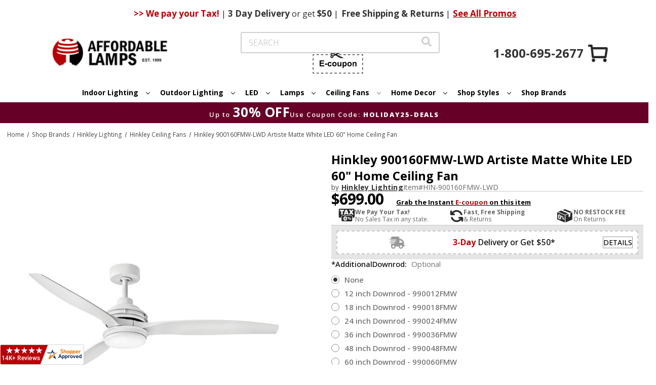

--- FILE ---
content_type: text/html;charset=UTF-8
request_url: https://imgs.signifyd.com/fp/ls_fp.html;CIS3SID=D17456F5CED9CF07F3C46E413D42970A?org_id=w2txo5aa&session_id=stores/2yvqhzn3by-o9kvpcf7lulkyvdx&nonce=010cf2034f6634c3
body_size: 15480
content:
<!DOCTYPE html><html lang="en"><title>empty</title><body><script type="text/javascript">var td_1N=td_1N||{};td_1N.td_2T=function(td_C,td_m){try{var td_L=[""];var td_A=0;for(var td_v=0;td_v<td_m.length;++td_v){td_L.push(String.fromCharCode(td_C.charCodeAt(td_A)^td_m.charCodeAt(td_v)));td_A++;
if(td_A>=td_C.length){td_A=0;}}return td_L.join("");}catch(td_E){return null;}};td_1N.td_5J=function(td_I){if(!String||!String.fromCharCode||!parseInt){return null;}try{this.td_c=td_I;this.td_d="";this.td_f=function(td_q,td_y){if(0===this.td_d.length){var td_p=this.td_c.substr(0,32);
var td_n="";for(var td_Y=32;td_Y<td_I.length;td_Y+=2){td_n+=String.fromCharCode(parseInt(td_I.substr(td_Y,2),16));}this.td_d=td_1N.td_2T(td_p,td_n);}if(this.td_d.substr){return this.td_d.substr(td_q,td_y);
}};}catch(td_A){}return null;};td_1N.td_0J=function(td_i){if(td_i===null||td_i.length===null||!String||!String.fromCharCode){return null;}var td_X=null;try{var td_U="";var td_Z=[];var td_K=String.fromCharCode(48)+String.fromCharCode(48)+String.fromCharCode(48);
var td_p=0;for(var td_v=0;td_v<td_i.length;++td_v){if(65+td_p>=126){td_p=0;}var td_k=(td_K+td_i.charCodeAt(td_p++)).slice(-3);td_Z.push(td_k);}var td_G=td_Z.join("");td_p=0;for(var td_v=0;td_v<td_G.length;
++td_v){if(65+td_p>=126){td_p=0;}var td_J=String.fromCharCode(65+td_p++);if(td_J!==[][[]]+""){td_U+=td_J;}}td_X=td_1N.td_2T(td_U,td_G);}catch(td_D){return null;}return td_X;};td_1N.td_2u=function(td_V){if(td_V===null||td_V.length===null){return null;
}var td_Q="";try{var td_Z="";var td_c=0;for(var td_H=0;td_H<td_V.length;++td_H){if(65+td_c>=126){td_c=0;}var td_J=String.fromCharCode(65+td_c++);if(td_J!==[][[]]+""){td_Z+=td_J;}}var td_p=td_1N.td_2T(td_Z,td_V);
var td_t=td_p.match(/.{1,3}/g);for(var td_H=0;td_H<td_t.length;++td_H){td_Q+=String.fromCharCode(parseInt(td_t[td_H],10));}}catch(td_B){return null;}return td_Q;};td_1N.tdz_df21b1c268bc4e47b68e9bc739af6b9d=new td_1N.td_5J("\x64\x66\x32\x31\x62\x31\x63\x32\x36\x38\x62\x63\x34\x65\x34\x37\x62\x36\x38\x65\x39\x62\x63\x37\x33\x39\x61\x66\x36\x62\x39\x64\x31\x30\x30\x32\x34\x30\x36\x65\x31\x31\x35\x32\x31\x31\x35\x62\x34\x36\x34\x63\x33\x31\x32\x30\x36\x36\x32\x63\x36\x34\x36\x33\x30\x62\x35\x32\x34\x63\x30\x30\x34\x31\x31\x36\x34\x63\x35\x64\x35\x32\x34\x66\x30\x30\x31\x35\x35\x35\x31\x30\x35\x30\x31\x34\x31\x30\x30\x61\x35\x64\x35\x30\x30\x36\x35\x34\x30\x37\x35\x31\x35\x39\x35\x35\x31\x32\x30\x66\x35\x31\x31\x31\x35\x31\x34\x34\x31\x30\x35\x35\x35\x31\x30\x38\x35\x65\x32\x62\x32\x65\x37\x30\x35\x32\x35\x35\x31\x35\x30\x33\x35\x62\x31\x32\x34\x64\x31\x64\x30\x63\x30\x66\x35\x36\x35\x35\x30\x37\x35\x66");
function td_1P(td_a){var td_x="";var td_e=function(){var td_I=Math.floor(Math.random()*62);if(td_I<10){return td_I;}if(td_I<36){return String.fromCharCode(td_I+55);}return String.fromCharCode(td_I+61);
};while(td_x.length<td_a){td_x+=td_e();}return((typeof(td_1N.tdz_df21b1c268bc4e47b68e9bc739af6b9d)!=="undefined"&&typeof(td_1N.tdz_df21b1c268bc4e47b68e9bc739af6b9d.td_f)!=="undefined")?(td_1N.tdz_df21b1c268bc4e47b68e9bc739af6b9d.td_f(0,4)):null)+td_x;
}function td_5a(td_R){var td_v=td_1P(5);if(typeof(td_1Z)!==[][[]]+""){td_1Z(td_v,td_R);}return td_v;}function td_2I(td_s,td_E,td_V){var td_Q=td_E.getElementsByTagName(Number(103873).toString(18)).item(0);
var td_R=td_E.createElement(((typeof(td_1N.tdz_df21b1c268bc4e47b68e9bc739af6b9d)!=="undefined"&&typeof(td_1N.tdz_df21b1c268bc4e47b68e9bc739af6b9d.td_f)!=="undefined")?(td_1N.tdz_df21b1c268bc4e47b68e9bc739af6b9d.td_f(4,6)):null));
var td_e=td_5a(((typeof(td_1N.tdz_df21b1c268bc4e47b68e9bc739af6b9d)!=="undefined"&&typeof(td_1N.tdz_df21b1c268bc4e47b68e9bc739af6b9d.td_f)!=="undefined")?(td_1N.tdz_df21b1c268bc4e47b68e9bc739af6b9d.td_f(10,6)):null));
td_R.setAttribute(((typeof(td_1N.tdz_df21b1c268bc4e47b68e9bc739af6b9d)!=="undefined"&&typeof(td_1N.tdz_df21b1c268bc4e47b68e9bc739af6b9d.td_f)!=="undefined")?(td_1N.tdz_df21b1c268bc4e47b68e9bc739af6b9d.td_f(16,2)):null),td_e);
td_R.setAttribute(Number(1285914).toString(35),((typeof(td_1N.tdz_df21b1c268bc4e47b68e9bc739af6b9d)!=="undefined"&&typeof(td_1N.tdz_df21b1c268bc4e47b68e9bc739af6b9d.td_f)!=="undefined")?(td_1N.tdz_df21b1c268bc4e47b68e9bc739af6b9d.td_f(18,15)):null));
td_1N.td_0L(td_R);if(typeof td_V!==[][[]]+""){var td_G=false;td_R.onload=td_R.onreadystatechange=function(){if(!td_G&&(!this.readyState||this.readyState===((typeof(td_1N.tdz_df21b1c268bc4e47b68e9bc739af6b9d)!=="undefined"&&typeof(td_1N.tdz_df21b1c268bc4e47b68e9bc739af6b9d.td_f)!=="undefined")?(td_1N.tdz_df21b1c268bc4e47b68e9bc739af6b9d.td_f(33,6)):null)||this.readyState===((typeof(td_1N.tdz_df21b1c268bc4e47b68e9bc739af6b9d)!=="undefined"&&typeof(td_1N.tdz_df21b1c268bc4e47b68e9bc739af6b9d.td_f)!=="undefined")?(td_1N.tdz_df21b1c268bc4e47b68e9bc739af6b9d.td_f(39,8)):null))){td_G=true;
td_V();}};td_R.onerror=function(td_Y){td_G=true;td_V();};}td_R.setAttribute(((typeof(td_1N.tdz_df21b1c268bc4e47b68e9bc739af6b9d)!=="undefined"&&typeof(td_1N.tdz_df21b1c268bc4e47b68e9bc739af6b9d.td_f)!=="undefined")?(td_1N.tdz_df21b1c268bc4e47b68e9bc739af6b9d.td_f(47,3)):null),td_s);
td_Q.appendChild(td_R);}function td_1e(td_O,td_f,td_R,td_h){var td_n=td_h.createElement(((typeof(td_1N.tdz_df21b1c268bc4e47b68e9bc739af6b9d)!=="undefined"&&typeof(td_1N.tdz_df21b1c268bc4e47b68e9bc739af6b9d.td_f)!=="undefined")?(td_1N.tdz_df21b1c268bc4e47b68e9bc739af6b9d.td_f(50,3)):null));
var td_V=td_5a(((typeof(td_1N.tdz_df21b1c268bc4e47b68e9bc739af6b9d)!=="undefined"&&typeof(td_1N.tdz_df21b1c268bc4e47b68e9bc739af6b9d.td_f)!=="undefined")?(td_1N.tdz_df21b1c268bc4e47b68e9bc739af6b9d.td_f(53,3)):null));
td_n.setAttribute(((typeof(td_1N.tdz_df21b1c268bc4e47b68e9bc739af6b9d)!=="undefined"&&typeof(td_1N.tdz_df21b1c268bc4e47b68e9bc739af6b9d.td_f)!=="undefined")?(td_1N.tdz_df21b1c268bc4e47b68e9bc739af6b9d.td_f(16,2)):null),td_V);
td_n.setAttribute(((typeof(td_1N.tdz_df21b1c268bc4e47b68e9bc739af6b9d)!=="undefined"&&typeof(td_1N.tdz_df21b1c268bc4e47b68e9bc739af6b9d.td_f)!=="undefined")?(td_1N.tdz_df21b1c268bc4e47b68e9bc739af6b9d.td_f(56,3)):null),((typeof(td_1N.tdz_df21b1c268bc4e47b68e9bc739af6b9d)!=="undefined"&&typeof(td_1N.tdz_df21b1c268bc4e47b68e9bc739af6b9d.td_f)!=="undefined")?(td_1N.tdz_df21b1c268bc4e47b68e9bc739af6b9d.td_f(59,5)):null));
td_n.style.visibility=((typeof(td_1N.tdz_df21b1c268bc4e47b68e9bc739af6b9d)!=="undefined"&&typeof(td_1N.tdz_df21b1c268bc4e47b68e9bc739af6b9d.td_f)!=="undefined")?(td_1N.tdz_df21b1c268bc4e47b68e9bc739af6b9d.td_f(64,6)):null);
td_n.setAttribute(((typeof(td_1N.tdz_df21b1c268bc4e47b68e9bc739af6b9d)!=="undefined"&&typeof(td_1N.tdz_df21b1c268bc4e47b68e9bc739af6b9d.td_f)!=="undefined")?(td_1N.tdz_df21b1c268bc4e47b68e9bc739af6b9d.td_f(47,3)):null),td_f);
if(typeof td_R!==[][[]]+""){td_n.onload=td_R;td_n.onabort=td_R;td_n.onerror=td_R;td_n.oninvalid=td_R;}td_O.appendChild(td_n);}function td_2k(td_t,td_Y){var td_v=td_Y.getElementsByTagName(Number(103873).toString(18))[0];
td_1e(td_v,td_t,null,td_Y);}td_1N.tdz_8f867c8b7f38446e8ae881937cbcd079=new td_1N.td_5J("\x38\x66\x38\x36\x37\x63\x38\x62\x37\x66\x33\x38\x34\x34\x36\x65\x38\x61\x65\x38\x38\x31\x39\x33\x37\x63\x62\x63\x64\x30\x37\x39\x30\x64\x35\x31\x30\x39\x30\x65\x37\x31\x32\x32\x37\x61\x32\x30\x30\x37\x35\x36\x30\x31\x37\x64\x31\x32\x35\x30\x35\x37\x31\x31\x35\x39\x35\x63\x34\x33\x35\x65\x34\x61");
var td_1N=td_1N||{};if(typeof td_1N.td_2Q===[][[]]+""){td_1N.td_2Q=[];}var td_5I=((typeof(td_1N.tdz_8f867c8b7f38446e8ae881937cbcd079)!=="undefined"&&typeof(td_1N.tdz_8f867c8b7f38446e8ae881937cbcd079.td_f)!=="undefined")?(td_1N.tdz_8f867c8b7f38446e8ae881937cbcd079.td_f(0,12)):null);
function td_2L(td_ZA){if(typeof td_5X===[][[]]+""){return null;}try{var td_Xa=td_5X;var td_Xg=window.localStorage.getItem(td_5I);if(td_Xg!==null&&td_Xg.length>0){td_Xa+=((typeof(td_1N.tdz_8f867c8b7f38446e8ae881937cbcd079)!=="undefined"&&typeof(td_1N.tdz_8f867c8b7f38446e8ae881937cbcd079.td_f)!=="undefined")?(td_1N.tdz_8f867c8b7f38446e8ae881937cbcd079.td_f(12,6)):null)+td_Xg;
if(td_Xg[0]!=="_"){td_1a("_"+td_Xg);}}if(td_ZA===true){td_Xa+=((typeof(td_1N.tdz_8f867c8b7f38446e8ae881937cbcd079)!=="undefined"&&typeof(td_1N.tdz_8f867c8b7f38446e8ae881937cbcd079.td_f)!=="undefined")?(td_1N.tdz_8f867c8b7f38446e8ae881937cbcd079.td_f(18,3)):null);
}td_2I(td_Xa,document);return td_Xa;}catch(td_LP){}return null;}function td_1a(td_Xg){try{window.localStorage.setItem(td_5I,td_Xg);}catch(td_kr){}return null;}td_1N.td_2Q.push(function(){var td_5S= new td_1N.td_5J("[base64]");td_5X=(td_5S)?td_5S.td_f(0,119):null;});td_1N.tdz_bd31a5d5caea472996eb5f4a5fd6f5ab=new td_1N.td_5J("\x62\x64\x33\x31\x61\x35\x64\x35\x63\x61\x65\x61\x34\x37\x32\x39\x39\x36\x65\x62\x35\x66\x34\x61\x35\x66\x64\x36\x66\x35\x61\x62\x30\x37\x30\x30\x30\x34\x30\x32\x30\x37\x30\x37\x35\x34\x35\x30\x30\x37\x30\x33\x30\x33\x35\x33\x35\x36\x30\x30\x30\x31\x31\x66\x35\x35\x35\x37\x33\x61\x30\x64\x35\x39\x30\x32\x30\x39\x34\x37\x35\x66\x30\x30\x35\x39\x35\x61\x31\x35\x35\x37\x35\x63\x34\x34\x30\x38\x30\x36\x30\x65\x35\x64\x31\x32\x35\x34\x35\x39");
var td_1N=td_1N||{};if(typeof td_1N.td_2Q===[][[]]+""){td_1N.td_2Q=[];}function td_4B(td_iI){try{if(window.localStorage){var td_du=null;var td_ab=null;var td_Qg=window.localStorage.getItem(((typeof(td_1N.tdz_bd31a5d5caea472996eb5f4a5fd6f5ab)!=="undefined"&&typeof(td_1N.tdz_bd31a5d5caea472996eb5f4a5fd6f5ab.td_f)!=="undefined")?(td_1N.tdz_bd31a5d5caea472996eb5f4a5fd6f5ab.td_f(0,15)):null));
if(td_Qg!==null){var td_Du=td_Qg.split("_");if(td_Du.length===2){var td_d6=td_Du[1];if(td_d6<td_k()){window.localStorage.setItem(((typeof(td_1N.tdz_bd31a5d5caea472996eb5f4a5fd6f5ab)!=="undefined"&&typeof(td_1N.tdz_bd31a5d5caea472996eb5f4a5fd6f5ab.td_f)!=="undefined")?(td_1N.tdz_bd31a5d5caea472996eb5f4a5fd6f5ab.td_f(0,15)):null),td_0f);
td_du=td_0f.split("_")[0];td_ab=td_Du[0];}else{td_du=td_Du[0];}}else{if(td_Du.length===1){window.localStorage.setItem(((typeof(td_1N.tdz_bd31a5d5caea472996eb5f4a5fd6f5ab)!=="undefined"&&typeof(td_1N.tdz_bd31a5d5caea472996eb5f4a5fd6f5ab.td_f)!=="undefined")?(td_1N.tdz_bd31a5d5caea472996eb5f4a5fd6f5ab.td_f(0,15)):null),td_Du[0]+"_"+td_0f.split("_")[1]);
td_du=td_Du[0];}else{window.localStorage.setItem(((typeof(td_1N.tdz_bd31a5d5caea472996eb5f4a5fd6f5ab)!=="undefined"&&typeof(td_1N.tdz_bd31a5d5caea472996eb5f4a5fd6f5ab.td_f)!=="undefined")?(td_1N.tdz_bd31a5d5caea472996eb5f4a5fd6f5ab.td_f(0,15)):null),td_0f);
td_du=td_0f.split("_")[0];}}}else{window.localStorage.setItem(((typeof(td_1N.tdz_bd31a5d5caea472996eb5f4a5fd6f5ab)!=="undefined"&&typeof(td_1N.tdz_bd31a5d5caea472996eb5f4a5fd6f5ab.td_f)!=="undefined")?(td_1N.tdz_bd31a5d5caea472996eb5f4a5fd6f5ab.td_f(0,15)):null),td_0f);
td_du=td_0f.split("_")[0];}var td_pV="";if(td_ab!==null){td_pV=((typeof(td_1N.tdz_bd31a5d5caea472996eb5f4a5fd6f5ab)!=="undefined"&&typeof(td_1N.tdz_bd31a5d5caea472996eb5f4a5fd6f5ab.td_f)!=="undefined")?(td_1N.tdz_bd31a5d5caea472996eb5f4a5fd6f5ab.td_f(15,8)):null)+td_ab;
}var td_Gs=td_6U+td_pV;if(typeof td_iI!==[][[]]+""&&td_iI===true){td_Gs+=((typeof(td_1N.tdz_bd31a5d5caea472996eb5f4a5fd6f5ab)!=="undefined"&&typeof(td_1N.tdz_bd31a5d5caea472996eb5f4a5fd6f5ab.td_f)!=="undefined")?(td_1N.tdz_bd31a5d5caea472996eb5f4a5fd6f5ab.td_f(23,4)):null)+td_1N.td_1b(((typeof(td_1N.tdz_bd31a5d5caea472996eb5f4a5fd6f5ab)!=="undefined"&&typeof(td_1N.tdz_bd31a5d5caea472996eb5f4a5fd6f5ab.td_f)!=="undefined")?(td_1N.tdz_bd31a5d5caea472996eb5f4a5fd6f5ab.td_f(27,4)):null)+td_du,td_2a);
}else{td_iI=false;td_Gs+=((typeof(td_1N.tdz_bd31a5d5caea472996eb5f4a5fd6f5ab)!=="undefined"&&typeof(td_1N.tdz_bd31a5d5caea472996eb5f4a5fd6f5ab.td_f)!=="undefined")?(td_1N.tdz_bd31a5d5caea472996eb5f4a5fd6f5ab.td_f(31,4)):null)+td_1N.td_1b(((typeof(td_1N.tdz_bd31a5d5caea472996eb5f4a5fd6f5ab)!=="undefined"&&typeof(td_1N.tdz_bd31a5d5caea472996eb5f4a5fd6f5ab.td_f)!=="undefined")?(td_1N.tdz_bd31a5d5caea472996eb5f4a5fd6f5ab.td_f(35,4)):null)+td_du,td_2a);
}td_2I(td_Gs,document);if(typeof td_2L!==[][[]]+""){td_2L(td_iI);}return td_Gs;}}catch(td_r2){}}function td_2l(){td_1N.td_4R();td_1N.td_5w(document);td_V();td_4B(true);}td_1N.td_2Q.push(function(){var td_5c= new td_1N.td_5J("[base64]");td_6U=(td_5c)?td_5c.td_f(0,123):null;td_0f=(td_5c)?td_5c.td_f(123,46):null;td_2a=(td_5c)?td_5c.td_f(169,34):null;});td_1N.tdz_529fa978d16443fd98bcd36566616b5f=new td_1N.td_5J("\x35\x32\x39\x66\x61\x39\x37\x38\x64\x31\x36\x34\x34\x33\x66\x64\x39\x38\x62\x63\x64\x33\x36\x35\x36\x36\x36\x31\x36\x62\x35\x66\x31\x35\x37\x64\x36\x39\x33\x34\x34\x65\x31\x39\x37\x38\x36\x38\x33\x36\x37\x65\x34\x36\x35\x31\x34\x36\x35\x32\x34\x36\x32\x62\x36\x39\x36\x63\x34\x64\x34\x33\x32\x62\x36\x33\x36\x32\x37\x61\x34\x36\x35\x33\x34\x34\x35\x30\x31\x36\x33\x36\x35\x61\x31\x33\x35\x36\x35\x61\x37\x36\x31\x36\x30\x34\x34\x62\x35\x36\x31\x38\x32\x39\x35\x38\x35\x38\x35\x64\x37\x31\x35\x37\x30\x31\x30\x31\x31\x36\x37\x64\x30\x36\x30\x34\x30\x31\x37\x36\x35\x32\x35\x32\x31\x39\x37\x33\x35\x32\x35\x36\x37\x33\x30\x36\x35\x32\x32\x37\x31\x61\x37\x37\x35\x64\x30\x31\x32\x30\x37\x63\x35\x33\x35\x66\x30\x64\x37\x65\x36\x35\x31\x62\x37\x31\x35\x37\x30\x31\x30\x64\x37\x36\x36\x62\x33\x62\x30\x32\x32\x36\x34\x31\x35\x39\x34\x32\x34\x35\x35\x33\x34\x34\x36\x38\x35\x37\x30\x63\x35\x31\x30\x33\x34\x64\x36\x31\x35\x38\x30\x62\x31\x32\x34\x63\x35\x39\x35\x66\x32\x36\x34\x33\x35\x39\x34\x33\x34\x37\x35\x36\x31\x34\x33\x31\x37\x61\x37\x61\x31\x30\x30\x63\x31\x33\x34\x30\x35\x33\x34\x37\x36\x33\x37\x35\x37\x62\x35\x65\x35\x34\x30\x62\x35\x39\x30\x33\x36\x35\x34\x37\x35\x66\x30\x30\x30\x38\x35\x37\x37\x34\x35\x30\x31\x36\x35\x65\x35\x62\x35\x31\x37\x62\x35\x65\x30\x38\x30\x64\x36\x65\x35\x64\x30\x30\x32\x63\x30\x39\x35\x64\x35\x66\x36\x32\x35\x33\x35\x34\x31\x39\x37\x37\x34\x65\x30\x62\x37\x61\x33\x35\x37\x33\x35\x62\x34\x62\x30\x33\x30\x37\x35\x36\x34\x66\x37\x62\x31\x36\x35\x38\x37\x39\x36\x37\x36\x63\x35\x61\x30\x37\x30\x62\x37\x34\x35\x31\x34\x64\x32\x65\x30\x64\x34\x36\x35\x66\x37\x37\x34\x34\x35\x39\x34\x31\x34\x32\x35\x33\x31\x30\x37\x34\x31\x36\x34\x35\x35\x65\x35\x63\x33\x35\x30\x30\x35\x66\x35\x36\x34\x61\x30\x64\x36\x37\x35\x33\x34\x36\x34\x37\x35\x61\x30\x39\x30\x61\x35\x30\x37\x62\x30\x33\x30\x31\x32\x66\x37\x37\x37\x33\x37\x65\x35\x39\x35\x38\x34\x37\x34\x34\x35\x33\x31\x30\x35\x61\x31\x34\x37\x36\x35\x33\x35\x34\x30\x66\x30\x66\x35\x36\x37\x39\x35\x64\x31\x30\x34\x32\x35\x35\x35\x35\x34\x34\x35\x36\x32\x62\x33\x37\x37\x30\x37\x64\x32\x37\x31\x62\x31\x34\x35\x66\x35\x39\x34\x37\x35\x33\x34\x34\x37\x66\x37\x34\x37\x62\x30\x64\x35\x37\x30\x66\x35\x39\x35\x37\x36\x64\x31\x34\x30\x38\x35\x64\x35\x32\x35\x36\x31\x30\x34\x33\x34\x30\x37\x33\x35\x31\x35\x30\x30\x64\x30\x62\x37\x34\x35\x37\x31\x38\x30\x61\x30\x38\x35\x66\x35\x37\x36\x32\x35\x66\x35\x38\x36\x31\x35\x38\x35\x38\x30\x36\x35\x61\x31\x31\x34\x36\x37\x66\x35\x38\x30\x35\x33\x36\x35\x30\x35\x39\x35\x63\x30\x62\x34\x36\x34\x35\x31\x34\x36\x34\x35\x62\x30\x39\x30\x61\x35\x63\x37\x39\x30\x63\x30\x37\x31\x36\x35\x63\x35\x66\x35\x31\x37\x39\x34\x36\x35\x33\x35\x66\x37\x34\x33\x31\x37\x31\x33\x35\x34\x30\x35\x63\x37\x36\x33\x35\x32\x64\x35\x30\x35\x39\x34\x64\x31\x63\x31\x31\x35\x37\x34\x36\x35\x39\x37\x66\x30\x66\x30\x61\x34\x63\x34\x30\x32\x30\x30\x66\x30\x35\x35\x30\x35\x64\x37\x37\x35\x33\x34\x34\x34\x34\x34\x38\x35\x66\x33\x32\x35\x64\x30\x39\x35\x62\x35\x37\x35\x30\x33\x36\x30\x39\x35\x36\x35\x39\x35\x64\x34\x62\x35\x38\x36\x36\x35\x62\x35\x30\x35\x61\x33\x36\x30\x35\x35\x64\x37\x34\x30\x62\x30\x64\x31\x31\x34\x62\x31\x36\x35\x34\x35\x37\x34\x34\x35\x35\x35\x39\x36\x31\x30\x62\x35\x62\x30\x32\x35\x61\x34\x35\x34\x61\x34\x36\x35\x30\x30\x39\x36\x30\x35\x31\x30\x61\x35\x35\x35\x39\x34\x33\x34\x37\x31\x33\x35\x65\x34\x61\x30\x38\x36\x66\x30\x62\x30\x64\x30\x30\x35\x63\x34\x31\x34\x36\x31\x36\x30\x65\x36\x31\x35\x38\x35\x38\x30\x36\x35\x61\x31\x31\x34\x36\x31\x32\x30\x65\x33\x31\x30\x38\x35\x37\x35\x33\x35\x37\x31\x33\x34\x32\x31\x36\x36\x32\x35\x64\x34\x30\x31\x32\x30\x35\x36\x65\x35\x31\x30\x63\x30\x37\x30\x62\x34\x34\x34\x35\x31\x35\x36\x35\x35\x33\x34\x34\x34\x37\x35\x33\x31\x30\x31\x35\x35\x34\x30\x35\x30\x32\x30\x61\x33\x31\x30\x38\x35\x37\x35\x33\x35\x37\x31\x33\x34\x32\x31\x36\x36\x63\x36\x34\x36\x34\x30\x66\x30\x61\x35\x64\x35\x37\x31\x35\x31\x30\x34\x34\x30\x31\x30\x36\x30\x35\x30\x36\x36\x31\x35\x66\x35\x66\x35\x32\x30\x64\x34\x32\x31\x35\x31\x35\x37\x66\x37\x63\x33\x31\x30\x38\x35\x37\x35\x33\x35\x37\x31\x33\x34\x32\x31\x36\x30\x64\x30\x63\x36\x34\x30\x66\x30\x61\x35\x64\x35\x37\x31\x35\x31\x30\x34\x34\x30\x61\x30\x33\x36\x32\x35\x66\x35\x38\x35\x32\x35\x65\x34\x31\x31\x31\x31\x35\x32\x38\x36\x31\x31\x32\x30\x64\x34\x38\x35\x31\x36\x65\x35\x65\x35\x36\x30\x30\x35\x65\x34\x31\x34\x37\x31\x34\x37\x30\x32\x33\x33\x33\x35\x30\x35\x36\x30\x36\x30\x63\x31\x33\x34\x30\x31\x36\x30\x36\x31\x38\x30\x37\x30\x37\x37\x63\x35\x37\x30\x31\x31\x35\x32\x39\x36\x36\x31\x32\x36\x31\x32\x62\x30\x30\x35\x61\x31\x37\x37\x37\x33\x37\x36\x36\x35\x66\x35\x61\x35\x30\x35\x63\x31\x31\x31\x37\x31\x39\x36\x38\x30\x61\x30\x63\x30\x61\x35\x36\x31\x36\x30\x33\x31\x38\x30\x36\x36\x31\x35\x38\x35\x38\x30\x36\x35\x61\x31\x31\x34\x36\x31\x32\x36\x39\x30\x65\x30\x65\x35\x37\x35\x32\x31\x38\x35\x33\x31\x66\x30\x36\x36\x33\x35\x64\x35\x64\x30\x32\x30\x62\x34\x65\x34\x62\x34\x32\x33\x33\x30\x63\x35\x63\x35\x38\x35\x30\x31\x36\x30\x65\x31\x38\x30\x31\x36\x31\x30\x62\x35\x62\x30\x32\x35\x61\x34\x35\x34\x61\x34\x36\x33\x31\x35\x31\x35\x38\x35\x36\x30\x31\x31\x31\x30\x65\x31\x61\x30\x35\x36\x34\x30\x66\x30\x61\x35\x64\x35\x37\x31\x35\x31\x30\x34\x34\x36\x33\x35\x65\x35\x61\x35\x38\x35\x33\x31\x36\x30\x30\x30\x36\x34\x63\x30\x35\x31\x33\x35\x62\x35\x39\x35\x37\x30\x39\x31\x36\x35\x37\x36\x30\x35\x31\x30\x61\x35\x35\x35\x39\x34\x33\x34\x37\x31\x33\x35\x37\x35\x35\x37\x34\x35\x39\x30\x31\x32\x61\x30\x61\x34\x37\x35\x33\x35\x39\x36\x30\x35\x66\x34\x35\x35\x38\x35\x39\x30\x63\x37\x61\x33\x35\x35\x63\x36\x32\x35\x38\x30\x32\x34\x31\x36\x31\x31\x37\x35\x31\x32\x62\x36\x32\x31\x36\x37\x62\x36\x34\x36\x31\x30\x66\x31\x37\x31\x39\x35\x36\x30\x64\x31\x37\x34\x34\x35\x32\x31\x36\x34\x33\x35\x37\x35\x61\x35\x66\x35\x35\x31\x36\x33\x37\x36\x37\x32\x61\x35\x61\x35\x30\x35\x33\x30\x33\x30\x32\x34\x64\x36\x63\x35\x37\x30\x36\x35\x62\x35\x33\x35\x37\x34\x30\x31\x33\x33\x35\x30\x35\x35\x66\x35\x39\x31\x30\x30\x61\x33\x36\x35\x36\x35\x62\x35\x61\x34\x32\x35\x33\x37\x38\x35\x65\x34\x32\x30\x62\x35\x33\x30\x66\x35\x36\x35\x33\x34\x64\x30\x66\x30\x65\x35\x37\x36\x61\x34\x62\x30\x35\x35\x37\x35\x37\x34\x36\x35\x64\x35\x31\x31\x34\x30\x35\x34\x66\x35\x64\x35\x38\x34\x63\x34\x62\x37\x31\x34\x34\x35\x34\x34\x30\x35\x33\x35\x33\x35\x35\x35\x31\x30\x37\x30\x66\x34\x39\x31\x61\x34\x32\x34\x63\x30\x30\x30\x37\x35\x30\x35\x39\x30\x32\x34\x62\x31\x65\x35\x66\x36\x34\x35\x63\x35\x63\x30\x38\x30\x31\x31\x36\x35\x31\x33\x32\x30\x32\x30\x30\x34\x30\x34\x32\x34\x37\x35\x66\x35\x38\x35\x31\x35\x38\x36\x36\x30\x33\x35\x31\x34\x36\x36\x64\x34\x32\x35\x35\x30\x37\x31\x35\x35\x66\x35\x38\x34\x61\x30\x39\x36\x37\x35\x33\x34\x36\x34\x37\x35\x61\x30\x39\x30\x61\x37\x38\x35\x36\x30\x36\x31\x31\x30\x62\x35\x61\x35\x32\x31\x35\x30\x37\x30\x65\x34\x36\x34\x39\x31\x36\x33\x31\x35\x30\x30\x31\x35\x61\x35\x37\x31\x39\x32\x30\x30\x64\x34\x63\x35\x32\x35\x36\x31\x30\x31\x31\x37\x66\x35\x37\x35\x62\x35\x64\x31\x35");
var td_1N=td_1N||{};var td_J=0;var td_Z=1;var td_P=2;var td_A=3;var td_q=4;td_1N.td_4F=td_J;var td_0e={td_4Q:function(){if(typeof navigator!==[][[]]+""){this.td_d(navigator.userAgent,navigator.vendor,navigator.platform,navigator.appVersion,window.opera);
}},td_d:function(td_G,td_z,td_E,td_s,td_Q){this.td_g=[{string:td_G,subString:((typeof(td_1N.tdz_529fa978d16443fd98bcd36566616b5f)!=="undefined"&&typeof(td_1N.tdz_529fa978d16443fd98bcd36566616b5f.td_f)!=="undefined")?(td_1N.tdz_529fa978d16443fd98bcd36566616b5f.td_f(0,5)):null),versionSearch:((typeof(td_1N.tdz_529fa978d16443fd98bcd36566616b5f)!=="undefined"&&typeof(td_1N.tdz_529fa978d16443fd98bcd36566616b5f.td_f)!=="undefined")?(td_1N.tdz_529fa978d16443fd98bcd36566616b5f.td_f(5,4)):null),identity:((typeof(td_1N.tdz_529fa978d16443fd98bcd36566616b5f)!=="undefined"&&typeof(td_1N.tdz_529fa978d16443fd98bcd36566616b5f.td_f)!=="undefined")?(td_1N.tdz_529fa978d16443fd98bcd36566616b5f.td_f(9,5)):null)},{string:td_G,subString:((typeof(td_1N.tdz_529fa978d16443fd98bcd36566616b5f)!=="undefined"&&typeof(td_1N.tdz_529fa978d16443fd98bcd36566616b5f.td_f)!=="undefined")?(td_1N.tdz_529fa978d16443fd98bcd36566616b5f.td_f(14,5)):null),versionSearch:((typeof(td_1N.tdz_529fa978d16443fd98bcd36566616b5f)!=="undefined"&&typeof(td_1N.tdz_529fa978d16443fd98bcd36566616b5f.td_f)!=="undefined")?(td_1N.tdz_529fa978d16443fd98bcd36566616b5f.td_f(19,4)):null),identity:((typeof(td_1N.tdz_529fa978d16443fd98bcd36566616b5f)!=="undefined"&&typeof(td_1N.tdz_529fa978d16443fd98bcd36566616b5f.td_f)!=="undefined")?(td_1N.tdz_529fa978d16443fd98bcd36566616b5f.td_f(23,11)):null)},{string:td_G,subString:((typeof(td_1N.tdz_529fa978d16443fd98bcd36566616b5f)!=="undefined"&&typeof(td_1N.tdz_529fa978d16443fd98bcd36566616b5f.td_f)!=="undefined")?(td_1N.tdz_529fa978d16443fd98bcd36566616b5f.td_f(34,10)):null),versionSearch:((typeof(td_1N.tdz_529fa978d16443fd98bcd36566616b5f)!=="undefined"&&typeof(td_1N.tdz_529fa978d16443fd98bcd36566616b5f.td_f)!=="undefined")?(td_1N.tdz_529fa978d16443fd98bcd36566616b5f.td_f(34,10)):null),identity:((typeof(td_1N.tdz_529fa978d16443fd98bcd36566616b5f)!=="undefined"&&typeof(td_1N.tdz_529fa978d16443fd98bcd36566616b5f.td_f)!=="undefined")?(td_1N.tdz_529fa978d16443fd98bcd36566616b5f.td_f(34,10)):null)},{string:td_G,subString:((typeof(td_1N.tdz_529fa978d16443fd98bcd36566616b5f)!=="undefined"&&typeof(td_1N.tdz_529fa978d16443fd98bcd36566616b5f.td_f)!=="undefined")?(td_1N.tdz_529fa978d16443fd98bcd36566616b5f.td_f(44,5)):null),versionSearch:((typeof(td_1N.tdz_529fa978d16443fd98bcd36566616b5f)!=="undefined"&&typeof(td_1N.tdz_529fa978d16443fd98bcd36566616b5f.td_f)!=="undefined")?(td_1N.tdz_529fa978d16443fd98bcd36566616b5f.td_f(49,4)):null),identity:((typeof(td_1N.tdz_529fa978d16443fd98bcd36566616b5f)!=="undefined"&&typeof(td_1N.tdz_529fa978d16443fd98bcd36566616b5f.td_f)!=="undefined")?(td_1N.tdz_529fa978d16443fd98bcd36566616b5f.td_f(49,4)):null)},{string:td_G,subString:((typeof(td_1N.tdz_529fa978d16443fd98bcd36566616b5f)!=="undefined"&&typeof(td_1N.tdz_529fa978d16443fd98bcd36566616b5f.td_f)!=="undefined")?(td_1N.tdz_529fa978d16443fd98bcd36566616b5f.td_f(53,4)):null),versionSearch:((typeof(td_1N.tdz_529fa978d16443fd98bcd36566616b5f)!=="undefined"&&typeof(td_1N.tdz_529fa978d16443fd98bcd36566616b5f.td_f)!=="undefined")?(td_1N.tdz_529fa978d16443fd98bcd36566616b5f.td_f(57,3)):null),identity:((typeof(td_1N.tdz_529fa978d16443fd98bcd36566616b5f)!=="undefined"&&typeof(td_1N.tdz_529fa978d16443fd98bcd36566616b5f.td_f)!=="undefined")?(td_1N.tdz_529fa978d16443fd98bcd36566616b5f.td_f(49,4)):null)},{string:td_G,subString:((typeof(td_1N.tdz_529fa978d16443fd98bcd36566616b5f)!=="undefined"&&typeof(td_1N.tdz_529fa978d16443fd98bcd36566616b5f.td_f)!=="undefined")?(td_1N.tdz_529fa978d16443fd98bcd36566616b5f.td_f(60,5)):null),versionSearch:((typeof(td_1N.tdz_529fa978d16443fd98bcd36566616b5f)!=="undefined"&&typeof(td_1N.tdz_529fa978d16443fd98bcd36566616b5f.td_f)!=="undefined")?(td_1N.tdz_529fa978d16443fd98bcd36566616b5f.td_f(65,4)):null),identity:((typeof(td_1N.tdz_529fa978d16443fd98bcd36566616b5f)!=="undefined"&&typeof(td_1N.tdz_529fa978d16443fd98bcd36566616b5f.td_f)!=="undefined")?(td_1N.tdz_529fa978d16443fd98bcd36566616b5f.td_f(49,4)):null)},{string:td_G,subString:((typeof(td_1N.tdz_529fa978d16443fd98bcd36566616b5f)!=="undefined"&&typeof(td_1N.tdz_529fa978d16443fd98bcd36566616b5f.td_f)!=="undefined")?(td_1N.tdz_529fa978d16443fd98bcd36566616b5f.td_f(69,7)):null),versionSearch:((typeof(td_1N.tdz_529fa978d16443fd98bcd36566616b5f)!=="undefined"&&typeof(td_1N.tdz_529fa978d16443fd98bcd36566616b5f.td_f)!=="undefined")?(td_1N.tdz_529fa978d16443fd98bcd36566616b5f.td_f(76,6)):null),identity:((typeof(td_1N.tdz_529fa978d16443fd98bcd36566616b5f)!=="undefined"&&typeof(td_1N.tdz_529fa978d16443fd98bcd36566616b5f.td_f)!=="undefined")?(td_1N.tdz_529fa978d16443fd98bcd36566616b5f.td_f(49,4)):null)},{string:td_G,subString:((typeof(td_1N.tdz_529fa978d16443fd98bcd36566616b5f)!=="undefined"&&typeof(td_1N.tdz_529fa978d16443fd98bcd36566616b5f.td_f)!=="undefined")?(td_1N.tdz_529fa978d16443fd98bcd36566616b5f.td_f(82,9)):null),versionSearch:((typeof(td_1N.tdz_529fa978d16443fd98bcd36566616b5f)!=="undefined"&&typeof(td_1N.tdz_529fa978d16443fd98bcd36566616b5f.td_f)!=="undefined")?(td_1N.tdz_529fa978d16443fd98bcd36566616b5f.td_f(82,9)):null),identity:((typeof(td_1N.tdz_529fa978d16443fd98bcd36566616b5f)!=="undefined"&&typeof(td_1N.tdz_529fa978d16443fd98bcd36566616b5f.td_f)!=="undefined")?(td_1N.tdz_529fa978d16443fd98bcd36566616b5f.td_f(91,6)):null)},{string:td_G,subString:((typeof(td_1N.tdz_529fa978d16443fd98bcd36566616b5f)!=="undefined"&&typeof(td_1N.tdz_529fa978d16443fd98bcd36566616b5f.td_f)!=="undefined")?(td_1N.tdz_529fa978d16443fd98bcd36566616b5f.td_f(97,14)):null),identity:((typeof(td_1N.tdz_529fa978d16443fd98bcd36566616b5f)!=="undefined"&&typeof(td_1N.tdz_529fa978d16443fd98bcd36566616b5f.td_f)!=="undefined")?(td_1N.tdz_529fa978d16443fd98bcd36566616b5f.td_f(97,14)):null)},{string:td_G,subString:((typeof(td_1N.tdz_529fa978d16443fd98bcd36566616b5f)!=="undefined"&&typeof(td_1N.tdz_529fa978d16443fd98bcd36566616b5f.td_f)!=="undefined")?(td_1N.tdz_529fa978d16443fd98bcd36566616b5f.td_f(111,9)):null),identity:((typeof(td_1N.tdz_529fa978d16443fd98bcd36566616b5f)!=="undefined"&&typeof(td_1N.tdz_529fa978d16443fd98bcd36566616b5f.td_f)!=="undefined")?(td_1N.tdz_529fa978d16443fd98bcd36566616b5f.td_f(111,9)):null)},{string:td_G,subString:((typeof(td_1N.tdz_529fa978d16443fd98bcd36566616b5f)!=="undefined"&&typeof(td_1N.tdz_529fa978d16443fd98bcd36566616b5f.td_f)!=="undefined")?(td_1N.tdz_529fa978d16443fd98bcd36566616b5f.td_f(120,8)):null),identity:((typeof(td_1N.tdz_529fa978d16443fd98bcd36566616b5f)!=="undefined"&&typeof(td_1N.tdz_529fa978d16443fd98bcd36566616b5f.td_f)!=="undefined")?(td_1N.tdz_529fa978d16443fd98bcd36566616b5f.td_f(111,9)):null)},{string:td_G,subString:((typeof(td_1N.tdz_529fa978d16443fd98bcd36566616b5f)!=="undefined"&&typeof(td_1N.tdz_529fa978d16443fd98bcd36566616b5f.td_f)!=="undefined")?(td_1N.tdz_529fa978d16443fd98bcd36566616b5f.td_f(128,6)):null),identity:((typeof(td_1N.tdz_529fa978d16443fd98bcd36566616b5f)!=="undefined"&&typeof(td_1N.tdz_529fa978d16443fd98bcd36566616b5f.td_f)!=="undefined")?(td_1N.tdz_529fa978d16443fd98bcd36566616b5f.td_f(128,6)):null)},{string:td_G,subString:((typeof(td_1N.tdz_529fa978d16443fd98bcd36566616b5f)!=="undefined"&&typeof(td_1N.tdz_529fa978d16443fd98bcd36566616b5f.td_f)!=="undefined")?(td_1N.tdz_529fa978d16443fd98bcd36566616b5f.td_f(134,6)):null),identity:((typeof(td_1N.tdz_529fa978d16443fd98bcd36566616b5f)!=="undefined"&&typeof(td_1N.tdz_529fa978d16443fd98bcd36566616b5f.td_f)!=="undefined")?(td_1N.tdz_529fa978d16443fd98bcd36566616b5f.td_f(134,6)):null)},{string:td_G,subString:((typeof(td_1N.tdz_529fa978d16443fd98bcd36566616b5f)!=="undefined"&&typeof(td_1N.tdz_529fa978d16443fd98bcd36566616b5f.td_f)!=="undefined")?(td_1N.tdz_529fa978d16443fd98bcd36566616b5f.td_f(140,7)):null),versionSearch:((typeof(td_1N.tdz_529fa978d16443fd98bcd36566616b5f)!=="undefined"&&typeof(td_1N.tdz_529fa978d16443fd98bcd36566616b5f.td_f)!=="undefined")?(td_1N.tdz_529fa978d16443fd98bcd36566616b5f.td_f(147,8)):null),identity:((typeof(td_1N.tdz_529fa978d16443fd98bcd36566616b5f)!=="undefined"&&typeof(td_1N.tdz_529fa978d16443fd98bcd36566616b5f.td_f)!=="undefined")?(td_1N.tdz_529fa978d16443fd98bcd36566616b5f.td_f(140,7)):null)},{string:td_G,subString:((typeof(td_1N.tdz_529fa978d16443fd98bcd36566616b5f)!=="undefined"&&typeof(td_1N.tdz_529fa978d16443fd98bcd36566616b5f.td_f)!=="undefined")?(td_1N.tdz_529fa978d16443fd98bcd36566616b5f.td_f(155,5)):null),identity:((typeof(td_1N.tdz_529fa978d16443fd98bcd36566616b5f)!=="undefined"&&typeof(td_1N.tdz_529fa978d16443fd98bcd36566616b5f.td_f)!=="undefined")?(td_1N.tdz_529fa978d16443fd98bcd36566616b5f.td_f(160,7)):null),versionSearch:((typeof(td_1N.tdz_529fa978d16443fd98bcd36566616b5f)!=="undefined"&&typeof(td_1N.tdz_529fa978d16443fd98bcd36566616b5f.td_f)!=="undefined")?(td_1N.tdz_529fa978d16443fd98bcd36566616b5f.td_f(155,5)):null)},{string:td_G,subString:((typeof(td_1N.tdz_529fa978d16443fd98bcd36566616b5f)!=="undefined"&&typeof(td_1N.tdz_529fa978d16443fd98bcd36566616b5f.td_f)!=="undefined")?(td_1N.tdz_529fa978d16443fd98bcd36566616b5f.td_f(167,5)):null),identity:((typeof(td_1N.tdz_529fa978d16443fd98bcd36566616b5f)!=="undefined"&&typeof(td_1N.tdz_529fa978d16443fd98bcd36566616b5f.td_f)!=="undefined")?(td_1N.tdz_529fa978d16443fd98bcd36566616b5f.td_f(134,6)):null),versionSearch:((typeof(td_1N.tdz_529fa978d16443fd98bcd36566616b5f)!=="undefined"&&typeof(td_1N.tdz_529fa978d16443fd98bcd36566616b5f.td_f)!=="undefined")?(td_1N.tdz_529fa978d16443fd98bcd36566616b5f.td_f(167,5)):null)},{string:td_G,subString:((typeof(td_1N.tdz_529fa978d16443fd98bcd36566616b5f)!=="undefined"&&typeof(td_1N.tdz_529fa978d16443fd98bcd36566616b5f.td_f)!=="undefined")?(td_1N.tdz_529fa978d16443fd98bcd36566616b5f.td_f(172,18)):null),identity:((typeof(td_1N.tdz_529fa978d16443fd98bcd36566616b5f)!=="undefined"&&typeof(td_1N.tdz_529fa978d16443fd98bcd36566616b5f.td_f)!=="undefined")?(td_1N.tdz_529fa978d16443fd98bcd36566616b5f.td_f(172,18)):null),versionSearch:((typeof(td_1N.tdz_529fa978d16443fd98bcd36566616b5f)!=="undefined"&&typeof(td_1N.tdz_529fa978d16443fd98bcd36566616b5f.td_f)!=="undefined")?(td_1N.tdz_529fa978d16443fd98bcd36566616b5f.td_f(172,18)):null)},{string:td_z,subString:((typeof(td_1N.tdz_529fa978d16443fd98bcd36566616b5f)!=="undefined"&&typeof(td_1N.tdz_529fa978d16443fd98bcd36566616b5f.td_f)!=="undefined")?(td_1N.tdz_529fa978d16443fd98bcd36566616b5f.td_f(190,5)):null),identity:((typeof(td_1N.tdz_529fa978d16443fd98bcd36566616b5f)!=="undefined"&&typeof(td_1N.tdz_529fa978d16443fd98bcd36566616b5f.td_f)!=="undefined")?(td_1N.tdz_529fa978d16443fd98bcd36566616b5f.td_f(195,6)):null),versionSearch:((typeof(td_1N.tdz_529fa978d16443fd98bcd36566616b5f)!=="undefined"&&typeof(td_1N.tdz_529fa978d16443fd98bcd36566616b5f.td_f)!=="undefined")?(td_1N.tdz_529fa978d16443fd98bcd36566616b5f.td_f(201,7)):null)},{prop:td_Q,identity:((typeof(td_1N.tdz_529fa978d16443fd98bcd36566616b5f)!=="undefined"&&typeof(td_1N.tdz_529fa978d16443fd98bcd36566616b5f.td_f)!=="undefined")?(td_1N.tdz_529fa978d16443fd98bcd36566616b5f.td_f(9,5)):null),versionSearch:((typeof(td_1N.tdz_529fa978d16443fd98bcd36566616b5f)!=="undefined"&&typeof(td_1N.tdz_529fa978d16443fd98bcd36566616b5f.td_f)!=="undefined")?(td_1N.tdz_529fa978d16443fd98bcd36566616b5f.td_f(201,7)):null)},{string:td_z,subString:((typeof(td_1N.tdz_529fa978d16443fd98bcd36566616b5f)!=="undefined"&&typeof(td_1N.tdz_529fa978d16443fd98bcd36566616b5f.td_f)!=="undefined")?(td_1N.tdz_529fa978d16443fd98bcd36566616b5f.td_f(208,4)):null),identity:((typeof(td_1N.tdz_529fa978d16443fd98bcd36566616b5f)!=="undefined"&&typeof(td_1N.tdz_529fa978d16443fd98bcd36566616b5f.td_f)!=="undefined")?(td_1N.tdz_529fa978d16443fd98bcd36566616b5f.td_f(208,4)):null)},{string:td_z,subString:((typeof(td_1N.tdz_529fa978d16443fd98bcd36566616b5f)!=="undefined"&&typeof(td_1N.tdz_529fa978d16443fd98bcd36566616b5f.td_f)!=="undefined")?(td_1N.tdz_529fa978d16443fd98bcd36566616b5f.td_f(212,3)):null),identity:((typeof(td_1N.tdz_529fa978d16443fd98bcd36566616b5f)!=="undefined"&&typeof(td_1N.tdz_529fa978d16443fd98bcd36566616b5f.td_f)!=="undefined")?(td_1N.tdz_529fa978d16443fd98bcd36566616b5f.td_f(215,9)):null)},{string:td_G,subString:((typeof(td_1N.tdz_529fa978d16443fd98bcd36566616b5f)!=="undefined"&&typeof(td_1N.tdz_529fa978d16443fd98bcd36566616b5f.td_f)!=="undefined")?(td_1N.tdz_529fa978d16443fd98bcd36566616b5f.td_f(160,7)):null),identity:((typeof(td_1N.tdz_529fa978d16443fd98bcd36566616b5f)!=="undefined"&&typeof(td_1N.tdz_529fa978d16443fd98bcd36566616b5f.td_f)!=="undefined")?(td_1N.tdz_529fa978d16443fd98bcd36566616b5f.td_f(160,7)):null)},{string:td_z,subString:((typeof(td_1N.tdz_529fa978d16443fd98bcd36566616b5f)!=="undefined"&&typeof(td_1N.tdz_529fa978d16443fd98bcd36566616b5f.td_f)!=="undefined")?(td_1N.tdz_529fa978d16443fd98bcd36566616b5f.td_f(224,6)):null),identity:((typeof(td_1N.tdz_529fa978d16443fd98bcd36566616b5f)!=="undefined"&&typeof(td_1N.tdz_529fa978d16443fd98bcd36566616b5f.td_f)!=="undefined")?(td_1N.tdz_529fa978d16443fd98bcd36566616b5f.td_f(224,6)):null)},{string:td_G,subString:((typeof(td_1N.tdz_529fa978d16443fd98bcd36566616b5f)!=="undefined"&&typeof(td_1N.tdz_529fa978d16443fd98bcd36566616b5f.td_f)!=="undefined")?(td_1N.tdz_529fa978d16443fd98bcd36566616b5f.td_f(230,8)):null),identity:((typeof(td_1N.tdz_529fa978d16443fd98bcd36566616b5f)!=="undefined"&&typeof(td_1N.tdz_529fa978d16443fd98bcd36566616b5f.td_f)!=="undefined")?(td_1N.tdz_529fa978d16443fd98bcd36566616b5f.td_f(230,8)):null)},{string:td_G,subString:((typeof(td_1N.tdz_529fa978d16443fd98bcd36566616b5f)!=="undefined"&&typeof(td_1N.tdz_529fa978d16443fd98bcd36566616b5f.td_f)!=="undefined")?(td_1N.tdz_529fa978d16443fd98bcd36566616b5f.td_f(238,4)):null),identity:((typeof(td_1N.tdz_529fa978d16443fd98bcd36566616b5f)!=="undefined"&&typeof(td_1N.tdz_529fa978d16443fd98bcd36566616b5f.td_f)!=="undefined")?(td_1N.tdz_529fa978d16443fd98bcd36566616b5f.td_f(242,8)):null),versionSearch:((typeof(td_1N.tdz_529fa978d16443fd98bcd36566616b5f)!=="undefined"&&typeof(td_1N.tdz_529fa978d16443fd98bcd36566616b5f.td_f)!=="undefined")?(td_1N.tdz_529fa978d16443fd98bcd36566616b5f.td_f(238,4)):null)},{string:td_G,subString:((typeof(td_1N.tdz_529fa978d16443fd98bcd36566616b5f)!=="undefined"&&typeof(td_1N.tdz_529fa978d16443fd98bcd36566616b5f.td_f)!=="undefined")?(td_1N.tdz_529fa978d16443fd98bcd36566616b5f.td_f(250,8)):null),identity:((typeof(td_1N.tdz_529fa978d16443fd98bcd36566616b5f)!=="undefined"&&typeof(td_1N.tdz_529fa978d16443fd98bcd36566616b5f.td_f)!=="undefined")?(td_1N.tdz_529fa978d16443fd98bcd36566616b5f.td_f(250,8)):null),versionSearch:((typeof(td_1N.tdz_529fa978d16443fd98bcd36566616b5f)!=="undefined"&&typeof(td_1N.tdz_529fa978d16443fd98bcd36566616b5f.td_f)!=="undefined")?(td_1N.tdz_529fa978d16443fd98bcd36566616b5f.td_f(250,8)):null)},{string:td_G,subString:((typeof(td_1N.tdz_529fa978d16443fd98bcd36566616b5f)!=="undefined"&&typeof(td_1N.tdz_529fa978d16443fd98bcd36566616b5f.td_f)!=="undefined")?(td_1N.tdz_529fa978d16443fd98bcd36566616b5f.td_f(258,7)):null),identity:((typeof(td_1N.tdz_529fa978d16443fd98bcd36566616b5f)!=="undefined"&&typeof(td_1N.tdz_529fa978d16443fd98bcd36566616b5f.td_f)!=="undefined")?(td_1N.tdz_529fa978d16443fd98bcd36566616b5f.td_f(242,8)):null),versionSearch:((typeof(td_1N.tdz_529fa978d16443fd98bcd36566616b5f)!=="undefined"&&typeof(td_1N.tdz_529fa978d16443fd98bcd36566616b5f.td_f)!=="undefined")?(td_1N.tdz_529fa978d16443fd98bcd36566616b5f.td_f(265,2)):null)},{string:td_G,subString:((typeof(td_1N.tdz_529fa978d16443fd98bcd36566616b5f)!=="undefined"&&typeof(td_1N.tdz_529fa978d16443fd98bcd36566616b5f.td_f)!=="undefined")?(td_1N.tdz_529fa978d16443fd98bcd36566616b5f.td_f(267,5)):null),identity:((typeof(td_1N.tdz_529fa978d16443fd98bcd36566616b5f)!=="undefined"&&typeof(td_1N.tdz_529fa978d16443fd98bcd36566616b5f.td_f)!=="undefined")?(td_1N.tdz_529fa978d16443fd98bcd36566616b5f.td_f(272,7)):null),versionSearch:((typeof(td_1N.tdz_529fa978d16443fd98bcd36566616b5f)!=="undefined"&&typeof(td_1N.tdz_529fa978d16443fd98bcd36566616b5f.td_f)!=="undefined")?(td_1N.tdz_529fa978d16443fd98bcd36566616b5f.td_f(265,2)):null)},{string:td_G,subString:((typeof(td_1N.tdz_529fa978d16443fd98bcd36566616b5f)!=="undefined"&&typeof(td_1N.tdz_529fa978d16443fd98bcd36566616b5f.td_f)!=="undefined")?(td_1N.tdz_529fa978d16443fd98bcd36566616b5f.td_f(272,7)):null),identity:((typeof(td_1N.tdz_529fa978d16443fd98bcd36566616b5f)!=="undefined"&&typeof(td_1N.tdz_529fa978d16443fd98bcd36566616b5f.td_f)!=="undefined")?(td_1N.tdz_529fa978d16443fd98bcd36566616b5f.td_f(230,8)):null),versionSearch:((typeof(td_1N.tdz_529fa978d16443fd98bcd36566616b5f)!=="undefined"&&typeof(td_1N.tdz_529fa978d16443fd98bcd36566616b5f.td_f)!=="undefined")?(td_1N.tdz_529fa978d16443fd98bcd36566616b5f.td_f(272,7)):null)}];
this.td_F=[{string:td_E,subString:((typeof(td_1N.tdz_529fa978d16443fd98bcd36566616b5f)!=="undefined"&&typeof(td_1N.tdz_529fa978d16443fd98bcd36566616b5f.td_f)!=="undefined")?(td_1N.tdz_529fa978d16443fd98bcd36566616b5f.td_f(279,3)):null),identity:((typeof(td_1N.tdz_529fa978d16443fd98bcd36566616b5f)!=="undefined"&&typeof(td_1N.tdz_529fa978d16443fd98bcd36566616b5f.td_f)!=="undefined")?(td_1N.tdz_529fa978d16443fd98bcd36566616b5f.td_f(282,7)):null)},{string:td_E,subString:((typeof(td_1N.tdz_529fa978d16443fd98bcd36566616b5f)!=="undefined"&&typeof(td_1N.tdz_529fa978d16443fd98bcd36566616b5f.td_f)!=="undefined")?(td_1N.tdz_529fa978d16443fd98bcd36566616b5f.td_f(289,3)):null),identity:((typeof(td_1N.tdz_529fa978d16443fd98bcd36566616b5f)!=="undefined"&&typeof(td_1N.tdz_529fa978d16443fd98bcd36566616b5f.td_f)!=="undefined")?(td_1N.tdz_529fa978d16443fd98bcd36566616b5f.td_f(289,3)):null)},{string:td_G,subString:((typeof(td_1N.tdz_529fa978d16443fd98bcd36566616b5f)!=="undefined"&&typeof(td_1N.tdz_529fa978d16443fd98bcd36566616b5f.td_f)!=="undefined")?(td_1N.tdz_529fa978d16443fd98bcd36566616b5f.td_f(292,13)):null),identity:((typeof(td_1N.tdz_529fa978d16443fd98bcd36566616b5f)!=="undefined"&&typeof(td_1N.tdz_529fa978d16443fd98bcd36566616b5f.td_f)!=="undefined")?(td_1N.tdz_529fa978d16443fd98bcd36566616b5f.td_f(292,13)):null)},{string:td_G,subString:((typeof(td_1N.tdz_529fa978d16443fd98bcd36566616b5f)!=="undefined"&&typeof(td_1N.tdz_529fa978d16443fd98bcd36566616b5f.td_f)!=="undefined")?(td_1N.tdz_529fa978d16443fd98bcd36566616b5f.td_f(305,7)):null),identity:((typeof(td_1N.tdz_529fa978d16443fd98bcd36566616b5f)!=="undefined"&&typeof(td_1N.tdz_529fa978d16443fd98bcd36566616b5f.td_f)!=="undefined")?(td_1N.tdz_529fa978d16443fd98bcd36566616b5f.td_f(305,7)):null)},{string:td_G,subString:((typeof(td_1N.tdz_529fa978d16443fd98bcd36566616b5f)!=="undefined"&&typeof(td_1N.tdz_529fa978d16443fd98bcd36566616b5f.td_f)!=="undefined")?(td_1N.tdz_529fa978d16443fd98bcd36566616b5f.td_f(312,7)):null),identity:((typeof(td_1N.tdz_529fa978d16443fd98bcd36566616b5f)!=="undefined"&&typeof(td_1N.tdz_529fa978d16443fd98bcd36566616b5f.td_f)!=="undefined")?(td_1N.tdz_529fa978d16443fd98bcd36566616b5f.td_f(312,7)):null)},{string:td_G,subString:((typeof(td_1N.tdz_529fa978d16443fd98bcd36566616b5f)!=="undefined"&&typeof(td_1N.tdz_529fa978d16443fd98bcd36566616b5f.td_f)!=="undefined")?(td_1N.tdz_529fa978d16443fd98bcd36566616b5f.td_f(319,5)):null),identity:((typeof(td_1N.tdz_529fa978d16443fd98bcd36566616b5f)!=="undefined"&&typeof(td_1N.tdz_529fa978d16443fd98bcd36566616b5f.td_f)!=="undefined")?(td_1N.tdz_529fa978d16443fd98bcd36566616b5f.td_f(319,5)):null)},{string:td_E,subString:((typeof(td_1N.tdz_529fa978d16443fd98bcd36566616b5f)!=="undefined"&&typeof(td_1N.tdz_529fa978d16443fd98bcd36566616b5f.td_f)!=="undefined")?(td_1N.tdz_529fa978d16443fd98bcd36566616b5f.td_f(324,9)):null),identity:((typeof(td_1N.tdz_529fa978d16443fd98bcd36566616b5f)!=="undefined"&&typeof(td_1N.tdz_529fa978d16443fd98bcd36566616b5f.td_f)!=="undefined")?(td_1N.tdz_529fa978d16443fd98bcd36566616b5f.td_f(305,7)):null)},{string:td_E,subString:((typeof(td_1N.tdz_529fa978d16443fd98bcd36566616b5f)!=="undefined"&&typeof(td_1N.tdz_529fa978d16443fd98bcd36566616b5f.td_f)!=="undefined")?(td_1N.tdz_529fa978d16443fd98bcd36566616b5f.td_f(333,5)):null),identity:((typeof(td_1N.tdz_529fa978d16443fd98bcd36566616b5f)!=="undefined"&&typeof(td_1N.tdz_529fa978d16443fd98bcd36566616b5f.td_f)!=="undefined")?(td_1N.tdz_529fa978d16443fd98bcd36566616b5f.td_f(333,5)):null)},{string:td_E,subString:((typeof(td_1N.tdz_529fa978d16443fd98bcd36566616b5f)!=="undefined"&&typeof(td_1N.tdz_529fa978d16443fd98bcd36566616b5f.td_f)!=="undefined")?(td_1N.tdz_529fa978d16443fd98bcd36566616b5f.td_f(338,10)):null),identity:((typeof(td_1N.tdz_529fa978d16443fd98bcd36566616b5f)!=="undefined"&&typeof(td_1N.tdz_529fa978d16443fd98bcd36566616b5f.td_f)!=="undefined")?(td_1N.tdz_529fa978d16443fd98bcd36566616b5f.td_f(338,10)):null)},{string:td_E,subString:((typeof(td_1N.tdz_529fa978d16443fd98bcd36566616b5f)!=="undefined"&&typeof(td_1N.tdz_529fa978d16443fd98bcd36566616b5f.td_f)!=="undefined")?(td_1N.tdz_529fa978d16443fd98bcd36566616b5f.td_f(348,6)):null),identity:((typeof(td_1N.tdz_529fa978d16443fd98bcd36566616b5f)!=="undefined"&&typeof(td_1N.tdz_529fa978d16443fd98bcd36566616b5f.td_f)!=="undefined")?(td_1N.tdz_529fa978d16443fd98bcd36566616b5f.td_f(354,11)):null)},{string:td_E,subString:((typeof(td_1N.tdz_529fa978d16443fd98bcd36566616b5f)!=="undefined"&&typeof(td_1N.tdz_529fa978d16443fd98bcd36566616b5f.td_f)!=="undefined")?(td_1N.tdz_529fa978d16443fd98bcd36566616b5f.td_f(365,4)):null),identity:((typeof(td_1N.tdz_529fa978d16443fd98bcd36566616b5f)!=="undefined"&&typeof(td_1N.tdz_529fa978d16443fd98bcd36566616b5f.td_f)!=="undefined")?(td_1N.tdz_529fa978d16443fd98bcd36566616b5f.td_f(365,4)):null)}];
this.td_K=[{string:td_E,subString:((typeof(td_1N.tdz_529fa978d16443fd98bcd36566616b5f)!=="undefined"&&typeof(td_1N.tdz_529fa978d16443fd98bcd36566616b5f.td_f)!=="undefined")?(td_1N.tdz_529fa978d16443fd98bcd36566616b5f.td_f(279,3)):null),identity:((typeof(td_1N.tdz_529fa978d16443fd98bcd36566616b5f)!=="undefined"&&typeof(td_1N.tdz_529fa978d16443fd98bcd36566616b5f.td_f)!=="undefined")?(td_1N.tdz_529fa978d16443fd98bcd36566616b5f.td_f(282,7)):null)},{string:td_E,subString:((typeof(td_1N.tdz_529fa978d16443fd98bcd36566616b5f)!=="undefined"&&typeof(td_1N.tdz_529fa978d16443fd98bcd36566616b5f.td_f)!=="undefined")?(td_1N.tdz_529fa978d16443fd98bcd36566616b5f.td_f(289,3)):null),identity:((typeof(td_1N.tdz_529fa978d16443fd98bcd36566616b5f)!=="undefined"&&typeof(td_1N.tdz_529fa978d16443fd98bcd36566616b5f.td_f)!=="undefined")?(td_1N.tdz_529fa978d16443fd98bcd36566616b5f.td_f(289,3)):null)},{string:td_E,subString:((typeof(td_1N.tdz_529fa978d16443fd98bcd36566616b5f)!=="undefined"&&typeof(td_1N.tdz_529fa978d16443fd98bcd36566616b5f.td_f)!=="undefined")?(td_1N.tdz_529fa978d16443fd98bcd36566616b5f.td_f(324,9)):null),identity:((typeof(td_1N.tdz_529fa978d16443fd98bcd36566616b5f)!=="undefined"&&typeof(td_1N.tdz_529fa978d16443fd98bcd36566616b5f.td_f)!=="undefined")?(td_1N.tdz_529fa978d16443fd98bcd36566616b5f.td_f(305,7)):null)},{string:td_E,subString:((typeof(td_1N.tdz_529fa978d16443fd98bcd36566616b5f)!=="undefined"&&typeof(td_1N.tdz_529fa978d16443fd98bcd36566616b5f.td_f)!=="undefined")?(td_1N.tdz_529fa978d16443fd98bcd36566616b5f.td_f(369,11)):null),identity:((typeof(td_1N.tdz_529fa978d16443fd98bcd36566616b5f)!=="undefined"&&typeof(td_1N.tdz_529fa978d16443fd98bcd36566616b5f.td_f)!=="undefined")?(td_1N.tdz_529fa978d16443fd98bcd36566616b5f.td_f(305,7)):null)},{string:td_E,subString:((typeof(td_1N.tdz_529fa978d16443fd98bcd36566616b5f)!=="undefined"&&typeof(td_1N.tdz_529fa978d16443fd98bcd36566616b5f.td_f)!=="undefined")?(td_1N.tdz_529fa978d16443fd98bcd36566616b5f.td_f(333,5)):null),identity:((typeof(td_1N.tdz_529fa978d16443fd98bcd36566616b5f)!=="undefined"&&typeof(td_1N.tdz_529fa978d16443fd98bcd36566616b5f.td_f)!=="undefined")?(td_1N.tdz_529fa978d16443fd98bcd36566616b5f.td_f(333,5)):null)},{string:td_E,subString:((typeof(td_1N.tdz_529fa978d16443fd98bcd36566616b5f)!=="undefined"&&typeof(td_1N.tdz_529fa978d16443fd98bcd36566616b5f.td_f)!=="undefined")?(td_1N.tdz_529fa978d16443fd98bcd36566616b5f.td_f(338,10)):null),identity:((typeof(td_1N.tdz_529fa978d16443fd98bcd36566616b5f)!=="undefined"&&typeof(td_1N.tdz_529fa978d16443fd98bcd36566616b5f.td_f)!=="undefined")?(td_1N.tdz_529fa978d16443fd98bcd36566616b5f.td_f(338,10)):null)},{string:td_E,subString:((typeof(td_1N.tdz_529fa978d16443fd98bcd36566616b5f)!=="undefined"&&typeof(td_1N.tdz_529fa978d16443fd98bcd36566616b5f.td_f)!=="undefined")?(td_1N.tdz_529fa978d16443fd98bcd36566616b5f.td_f(348,6)):null),identity:((typeof(td_1N.tdz_529fa978d16443fd98bcd36566616b5f)!=="undefined"&&typeof(td_1N.tdz_529fa978d16443fd98bcd36566616b5f.td_f)!=="undefined")?(td_1N.tdz_529fa978d16443fd98bcd36566616b5f.td_f(348,6)):null)},{string:td_E,subString:((typeof(td_1N.tdz_529fa978d16443fd98bcd36566616b5f)!=="undefined"&&typeof(td_1N.tdz_529fa978d16443fd98bcd36566616b5f.td_f)!=="undefined")?(td_1N.tdz_529fa978d16443fd98bcd36566616b5f.td_f(365,4)):null),identity:((typeof(td_1N.tdz_529fa978d16443fd98bcd36566616b5f)!=="undefined"&&typeof(td_1N.tdz_529fa978d16443fd98bcd36566616b5f.td_f)!=="undefined")?(td_1N.tdz_529fa978d16443fd98bcd36566616b5f.td_f(365,4)):null)}];
this.td_j=[{identity:((typeof(td_1N.tdz_529fa978d16443fd98bcd36566616b5f)!=="undefined"&&typeof(td_1N.tdz_529fa978d16443fd98bcd36566616b5f.td_f)!=="undefined")?(td_1N.tdz_529fa978d16443fd98bcd36566616b5f.td_f(282,7)):null),versionMap:[{s:((typeof(td_1N.tdz_529fa978d16443fd98bcd36566616b5f)!=="undefined"&&typeof(td_1N.tdz_529fa978d16443fd98bcd36566616b5f.td_f)!=="undefined")?(td_1N.tdz_529fa978d16443fd98bcd36566616b5f.td_f(380,10)):null),r:/(Windows 10.0|Windows NT 10.0)/},{s:((typeof(td_1N.tdz_529fa978d16443fd98bcd36566616b5f)!=="undefined"&&typeof(td_1N.tdz_529fa978d16443fd98bcd36566616b5f.td_f)!=="undefined")?(td_1N.tdz_529fa978d16443fd98bcd36566616b5f.td_f(390,11)):null),r:/(Windows 8.1|Windows NT 6.3)/},{s:((typeof(td_1N.tdz_529fa978d16443fd98bcd36566616b5f)!=="undefined"&&typeof(td_1N.tdz_529fa978d16443fd98bcd36566616b5f.td_f)!=="undefined")?(td_1N.tdz_529fa978d16443fd98bcd36566616b5f.td_f(401,9)):null),r:/(Windows 8|Windows NT 6.2)/},{s:((typeof(td_1N.tdz_529fa978d16443fd98bcd36566616b5f)!=="undefined"&&typeof(td_1N.tdz_529fa978d16443fd98bcd36566616b5f.td_f)!=="undefined")?(td_1N.tdz_529fa978d16443fd98bcd36566616b5f.td_f(410,9)):null),r:/(Windows 7|Windows NT 6.1)/},{s:((typeof(td_1N.tdz_529fa978d16443fd98bcd36566616b5f)!=="undefined"&&typeof(td_1N.tdz_529fa978d16443fd98bcd36566616b5f.td_f)!=="undefined")?(td_1N.tdz_529fa978d16443fd98bcd36566616b5f.td_f(419,13)):null),r:/Windows NT 6.0/},{s:((typeof(td_1N.tdz_529fa978d16443fd98bcd36566616b5f)!=="undefined"&&typeof(td_1N.tdz_529fa978d16443fd98bcd36566616b5f.td_f)!=="undefined")?(td_1N.tdz_529fa978d16443fd98bcd36566616b5f.td_f(432,19)):null),r:/Windows NT 5.2/},{s:((typeof(td_1N.tdz_529fa978d16443fd98bcd36566616b5f)!=="undefined"&&typeof(td_1N.tdz_529fa978d16443fd98bcd36566616b5f.td_f)!=="undefined")?(td_1N.tdz_529fa978d16443fd98bcd36566616b5f.td_f(451,10)):null),r:/(Windows NT 5.1|Windows XP)/},{s:((typeof(td_1N.tdz_529fa978d16443fd98bcd36566616b5f)!=="undefined"&&typeof(td_1N.tdz_529fa978d16443fd98bcd36566616b5f.td_f)!=="undefined")?(td_1N.tdz_529fa978d16443fd98bcd36566616b5f.td_f(461,12)):null),r:/(Windows NT 5.0|Windows 2000)/},{s:((typeof(td_1N.tdz_529fa978d16443fd98bcd36566616b5f)!=="undefined"&&typeof(td_1N.tdz_529fa978d16443fd98bcd36566616b5f.td_f)!=="undefined")?(td_1N.tdz_529fa978d16443fd98bcd36566616b5f.td_f(473,10)):null),r:/(Win 9x 4.90|Windows ME)/},{s:((typeof(td_1N.tdz_529fa978d16443fd98bcd36566616b5f)!=="undefined"&&typeof(td_1N.tdz_529fa978d16443fd98bcd36566616b5f.td_f)!=="undefined")?(td_1N.tdz_529fa978d16443fd98bcd36566616b5f.td_f(483,10)):null),r:/(Windows 98|Win98)/},{s:((typeof(td_1N.tdz_529fa978d16443fd98bcd36566616b5f)!=="undefined"&&typeof(td_1N.tdz_529fa978d16443fd98bcd36566616b5f.td_f)!=="undefined")?(td_1N.tdz_529fa978d16443fd98bcd36566616b5f.td_f(493,10)):null),r:/(Windows 95|Win95|Windows_95)/},{s:((typeof(td_1N.tdz_529fa978d16443fd98bcd36566616b5f)!=="undefined"&&typeof(td_1N.tdz_529fa978d16443fd98bcd36566616b5f.td_f)!=="undefined")?(td_1N.tdz_529fa978d16443fd98bcd36566616b5f.td_f(503,14)):null),r:/(Windows NT 4.0|WinNT4.0|WinNT|Windows NT)/},{s:((typeof(td_1N.tdz_529fa978d16443fd98bcd36566616b5f)!=="undefined"&&typeof(td_1N.tdz_529fa978d16443fd98bcd36566616b5f.td_f)!=="undefined")?(td_1N.tdz_529fa978d16443fd98bcd36566616b5f.td_f(517,10)):null),r:/Windows CE/},{s:((typeof(td_1N.tdz_529fa978d16443fd98bcd36566616b5f)!=="undefined"&&typeof(td_1N.tdz_529fa978d16443fd98bcd36566616b5f.td_f)!=="undefined")?(td_1N.tdz_529fa978d16443fd98bcd36566616b5f.td_f(527,12)):null),r:/Win16/}]},{identity:((typeof(td_1N.tdz_529fa978d16443fd98bcd36566616b5f)!=="undefined"&&typeof(td_1N.tdz_529fa978d16443fd98bcd36566616b5f.td_f)!=="undefined")?(td_1N.tdz_529fa978d16443fd98bcd36566616b5f.td_f(289,3)):null),versionMap:[{s:((typeof(td_1N.tdz_529fa978d16443fd98bcd36566616b5f)!=="undefined"&&typeof(td_1N.tdz_529fa978d16443fd98bcd36566616b5f.td_f)!=="undefined")?(td_1N.tdz_529fa978d16443fd98bcd36566616b5f.td_f(539,8)):null),r:/Mac OS X/},{s:((typeof(td_1N.tdz_529fa978d16443fd98bcd36566616b5f)!=="undefined"&&typeof(td_1N.tdz_529fa978d16443fd98bcd36566616b5f.td_f)!=="undefined")?(td_1N.tdz_529fa978d16443fd98bcd36566616b5f.td_f(547,6)):null),r:/(MacPPC|MacIntel|Mac_PowerPC|Macintosh)/}]},{identity:((typeof(td_1N.tdz_529fa978d16443fd98bcd36566616b5f)!=="undefined"&&typeof(td_1N.tdz_529fa978d16443fd98bcd36566616b5f.td_f)!=="undefined")?(td_1N.tdz_529fa978d16443fd98bcd36566616b5f.td_f(292,13)):null),versionMap:[{s:((typeof(td_1N.tdz_529fa978d16443fd98bcd36566616b5f)!=="undefined"&&typeof(td_1N.tdz_529fa978d16443fd98bcd36566616b5f.td_f)!=="undefined")?(td_1N.tdz_529fa978d16443fd98bcd36566616b5f.td_f(553,17)):null),r:/Windows Phone 6.0/},{s:((typeof(td_1N.tdz_529fa978d16443fd98bcd36566616b5f)!=="undefined"&&typeof(td_1N.tdz_529fa978d16443fd98bcd36566616b5f.td_f)!=="undefined")?(td_1N.tdz_529fa978d16443fd98bcd36566616b5f.td_f(570,17)):null),r:/Windows Phone 7.0/},{s:((typeof(td_1N.tdz_529fa978d16443fd98bcd36566616b5f)!=="undefined"&&typeof(td_1N.tdz_529fa978d16443fd98bcd36566616b5f.td_f)!=="undefined")?(td_1N.tdz_529fa978d16443fd98bcd36566616b5f.td_f(587,17)):null),r:/Windows Phone 8.0/},{s:((typeof(td_1N.tdz_529fa978d16443fd98bcd36566616b5f)!=="undefined"&&typeof(td_1N.tdz_529fa978d16443fd98bcd36566616b5f.td_f)!=="undefined")?(td_1N.tdz_529fa978d16443fd98bcd36566616b5f.td_f(604,17)):null),r:/Windows Phone 8.1/},{s:((typeof(td_1N.tdz_529fa978d16443fd98bcd36566616b5f)!=="undefined"&&typeof(td_1N.tdz_529fa978d16443fd98bcd36566616b5f.td_f)!=="undefined")?(td_1N.tdz_529fa978d16443fd98bcd36566616b5f.td_f(621,18)):null),r:/Windows Phone 10.0/}]}];
this.td_6j=(typeof window.orientation!==[][[]]+"");this.td_1y=this.td_o(this.td_K)||((typeof(td_1N.tdz_529fa978d16443fd98bcd36566616b5f)!=="undefined"&&typeof(td_1N.tdz_529fa978d16443fd98bcd36566616b5f.td_f)!=="undefined")?(td_1N.tdz_529fa978d16443fd98bcd36566616b5f.td_f(639,7)):null);
this.td_0m=this.td_m(this.td_6j,this.td_1y)||((typeof(td_1N.tdz_529fa978d16443fd98bcd36566616b5f)!=="undefined"&&typeof(td_1N.tdz_529fa978d16443fd98bcd36566616b5f.td_f)!=="undefined")?(td_1N.tdz_529fa978d16443fd98bcd36566616b5f.td_f(639,7)):null);
this.td_1C=this.td_o(this.td_g)||((typeof(td_1N.tdz_529fa978d16443fd98bcd36566616b5f)!=="undefined"&&typeof(td_1N.tdz_529fa978d16443fd98bcd36566616b5f.td_f)!=="undefined")?(td_1N.tdz_529fa978d16443fd98bcd36566616b5f.td_f(639,7)):null);
this.td_2O=this.td_B(this.td_1C,td_G)||this.td_B(this.td_1C,td_s)||((typeof(td_1N.tdz_529fa978d16443fd98bcd36566616b5f)!=="undefined"&&typeof(td_1N.tdz_529fa978d16443fd98bcd36566616b5f.td_f)!=="undefined")?(td_1N.tdz_529fa978d16443fd98bcd36566616b5f.td_f(639,7)):null);
this.td_2R=this.td_o(this.td_F)||((typeof(td_1N.tdz_529fa978d16443fd98bcd36566616b5f)!=="undefined"&&typeof(td_1N.tdz_529fa978d16443fd98bcd36566616b5f.td_f)!=="undefined")?(td_1N.tdz_529fa978d16443fd98bcd36566616b5f.td_f(639,7)):null);
this.td_5H=this.td_c(this.td_j,this.td_2R,this.td_1C,this.td_2O,td_G,td_s)||this.td_2R;this.td_W();},td_c:function(td_R,td_D,td_M,td_G,td_h,td_x){var td_s=td_h;var td_S=td_x;var td_Q=td_D;var td_b;for(var td_I=0;
td_I<td_R.length;td_I++){if(td_R[td_I].identity===td_D){for(var td_Y=0;td_Y<td_R[td_I].versionMap.length;td_Y++){var td_X=td_R[td_I].versionMap[td_Y];if(td_X.r.test(td_s)){td_Q=td_X.s;if(/Windows/.test(td_Q)){if(td_Q===((typeof(td_1N.tdz_529fa978d16443fd98bcd36566616b5f)!=="undefined"&&typeof(td_1N.tdz_529fa978d16443fd98bcd36566616b5f.td_f)!=="undefined")?(td_1N.tdz_529fa978d16443fd98bcd36566616b5f.td_f(380,10)):null)){if(td_0e.td_H()){td_Q=((typeof(td_1N.tdz_529fa978d16443fd98bcd36566616b5f)!=="undefined"&&typeof(td_1N.tdz_529fa978d16443fd98bcd36566616b5f.td_f)!=="undefined")?(td_1N.tdz_529fa978d16443fd98bcd36566616b5f.td_f(646,10)):null);
}td_1N.td_4F=td_Z;td_0e.td_w();}return td_Q;}break;}}break;}}switch(td_Q){case ((typeof(td_1N.tdz_529fa978d16443fd98bcd36566616b5f)!=="undefined"&&typeof(td_1N.tdz_529fa978d16443fd98bcd36566616b5f.td_f)!=="undefined")?(td_1N.tdz_529fa978d16443fd98bcd36566616b5f.td_f(539,8)):null):td_Q=null;
var td_e=/(Mac OS X 10[\.\_\d]+)/.exec(td_s);if(td_e!==null&&td_e.length>=1){td_Q=td_e[1];}if(typeof navigator.platform!==[][[]]+""&&navigator.platform!==null&&navigator.platform===((typeof(td_1N.tdz_529fa978d16443fd98bcd36566616b5f)!=="undefined"&&typeof(td_1N.tdz_529fa978d16443fd98bcd36566616b5f.td_f)!=="undefined")?(td_1N.tdz_529fa978d16443fd98bcd36566616b5f.td_f(656,8)):null)&&typeof navigator.maxTouchPoints!==[][[]]+""&&navigator.maxTouchPoints!==null&&navigator.maxTouchPoints===5){if(typeof navigator.hardwareConcurrency!==[][[]]+""&&navigator.hardwareConcurrency===8&&typeof navigator.mediaDevices===[][[]]+""){td_Q=((typeof(td_1N.tdz_529fa978d16443fd98bcd36566616b5f)!=="undefined"&&typeof(td_1N.tdz_529fa978d16443fd98bcd36566616b5f.td_f)!=="undefined")?(td_1N.tdz_529fa978d16443fd98bcd36566616b5f.td_f(664,8)):null);
}else{if(typeof"".split!==[][[]]+""&&"".split!==null){var td_U=td_Q.split(" ");if(td_U.length===4){td_G=/(Version\/[\.\d]+)/.exec(td_s);if(td_G!==null&&td_G.length>1){var td_O=td_G[1];if(td_O!==null&&td_O.length>1){var td_f=td_O.split("/");
if(td_f!==null&&td_f.length>1){td_Q=((typeof(td_1N.tdz_529fa978d16443fd98bcd36566616b5f)!=="undefined"&&typeof(td_1N.tdz_529fa978d16443fd98bcd36566616b5f.td_f)!=="undefined")?(td_1N.tdz_529fa978d16443fd98bcd36566616b5f.td_f(672,7)):null)+td_f[1];
}}}}}}}break;case ((typeof(td_1N.tdz_529fa978d16443fd98bcd36566616b5f)!=="undefined"&&typeof(td_1N.tdz_529fa978d16443fd98bcd36566616b5f.td_f)!=="undefined")?(td_1N.tdz_529fa978d16443fd98bcd36566616b5f.td_f(305,7)):null):td_Q=null;
var td_t=/[^-](Android[^\d]?[\.\_\d]+)/.exec(td_s);if(td_t!==null&&td_t.length>=1){td_Q=td_t[1];}if(td_M===((typeof(td_1N.tdz_529fa978d16443fd98bcd36566616b5f)!=="undefined"&&typeof(td_1N.tdz_529fa978d16443fd98bcd36566616b5f.td_f)!=="undefined")?(td_1N.tdz_529fa978d16443fd98bcd36566616b5f.td_f(134,6)):null)&&td_G>=110){td_1N.td_4F=td_Z;
td_0e.td_w();}break;case ((typeof(td_1N.tdz_529fa978d16443fd98bcd36566616b5f)!=="undefined"&&typeof(td_1N.tdz_529fa978d16443fd98bcd36566616b5f.td_f)!=="undefined")?(td_1N.tdz_529fa978d16443fd98bcd36566616b5f.td_f(365,4)):null):case ((typeof(td_1N.tdz_529fa978d16443fd98bcd36566616b5f)!=="undefined"&&typeof(td_1N.tdz_529fa978d16443fd98bcd36566616b5f.td_f)!=="undefined")?(td_1N.tdz_529fa978d16443fd98bcd36566616b5f.td_f(348,6)):null):case ((typeof(td_1N.tdz_529fa978d16443fd98bcd36566616b5f)!=="undefined"&&typeof(td_1N.tdz_529fa978d16443fd98bcd36566616b5f.td_f)!=="undefined")?(td_1N.tdz_529fa978d16443fd98bcd36566616b5f.td_f(354,11)):null):td_Q=null;
td_b=/OS (\d+)_(\d+)_?(\d+)?/.exec(td_S);if(td_b!==null){var td_V=td_b.length>=1?td_b[1]:((typeof(td_1N.tdz_529fa978d16443fd98bcd36566616b5f)!=="undefined"&&typeof(td_1N.tdz_529fa978d16443fd98bcd36566616b5f.td_f)!=="undefined")?(td_1N.tdz_529fa978d16443fd98bcd36566616b5f.td_f(639,7)):null);
var td_C=td_b.length>=2?td_b[2]:((typeof(td_1N.tdz_529fa978d16443fd98bcd36566616b5f)!=="undefined"&&typeof(td_1N.tdz_529fa978d16443fd98bcd36566616b5f.td_f)!=="undefined")?(td_1N.tdz_529fa978d16443fd98bcd36566616b5f.td_f(639,7)):null);
var td_z=td_b.length>=3?td_b[3]|"0":"0";td_Q=((typeof(td_1N.tdz_529fa978d16443fd98bcd36566616b5f)!=="undefined"&&typeof(td_1N.tdz_529fa978d16443fd98bcd36566616b5f.td_f)!=="undefined")?(td_1N.tdz_529fa978d16443fd98bcd36566616b5f.td_f(679,4)):null)+td_V+"."+td_C+"."+td_z;
}break;default:return null;}return td_Q;},td_o:function(td_z){for(var td_k=0;td_k<td_z.length;++td_k){var td_V=td_z[td_k].string;var td_e=td_z[td_k].prop;this.versionSearchString=td_z[td_k].versionSearch||td_z[td_k].identity;
if(td_V){if(td_V.indexOf(td_z[td_k].subString)!==-1){return td_z[td_k].identity;}}else{if(td_e){return td_z[td_k].identity;}}}},td_B:function(td_U,td_i){if(!td_U){return null;}var td_X;switch(td_U){case ((typeof(td_1N.tdz_529fa978d16443fd98bcd36566616b5f)!=="undefined"&&typeof(td_1N.tdz_529fa978d16443fd98bcd36566616b5f.td_f)!=="undefined")?(td_1N.tdz_529fa978d16443fd98bcd36566616b5f.td_f(195,6)):null):var td_v=/\WVersion[^\d]([\.\d]+)/.exec(td_i);
if(td_v!==null&&td_v.length>=1){td_X=td_v[1];}break;case ((typeof(td_1N.tdz_529fa978d16443fd98bcd36566616b5f)!=="undefined"&&typeof(td_1N.tdz_529fa978d16443fd98bcd36566616b5f.td_f)!=="undefined")?(td_1N.tdz_529fa978d16443fd98bcd36566616b5f.td_f(111,9)):null):var td_O=td_i.indexOf(this.versionSearchString);
if(td_O===-1){this.versionSearchString=((typeof(td_1N.tdz_529fa978d16443fd98bcd36566616b5f)!=="undefined"&&typeof(td_1N.tdz_529fa978d16443fd98bcd36566616b5f.td_f)!=="undefined")?(td_1N.tdz_529fa978d16443fd98bcd36566616b5f.td_f(120,8)):null);
}case ((typeof(td_1N.tdz_529fa978d16443fd98bcd36566616b5f)!=="undefined"&&typeof(td_1N.tdz_529fa978d16443fd98bcd36566616b5f.td_f)!=="undefined")?(td_1N.tdz_529fa978d16443fd98bcd36566616b5f.td_f(9,5)):null):if(this.versionSearchString===((typeof(td_1N.tdz_529fa978d16443fd98bcd36566616b5f)!=="undefined"&&typeof(td_1N.tdz_529fa978d16443fd98bcd36566616b5f.td_f)!=="undefined")?(td_1N.tdz_529fa978d16443fd98bcd36566616b5f.td_f(683,3)):null)){var td_N=/\WOPR[^\d]*([\.\d]+)/.exec(td_i);
if(td_N!==null&&td_N.length>=1){td_X=td_N[1];}break;}default:var td_b=td_i.indexOf(this.versionSearchString);if(td_b!==-1){td_X=td_i.substring(td_b+this.versionSearchString.length+1);}break;}if(td_X){return parseFloat(td_X);
}return null;},td_p:function(td_S){var td_s=null;try{td_s=new Worker(td_S);}catch(td_i){if(td_s!==null&&typeof td_s.terminate!==[][[]]+""){td_s.terminate();}return(td_i.toString().indexOf(((typeof(td_1N.tdz_529fa978d16443fd98bcd36566616b5f)!=="undefined"&&typeof(td_1N.tdz_529fa978d16443fd98bcd36566616b5f.td_f)!=="undefined")?(td_1N.tdz_529fa978d16443fd98bcd36566616b5f.td_f(686,18)):null))!==-1);
}return false;},td_m:function(isMobile,osNoUA){var psc=this.td_p;try{var check=((typeof window.opr!==[][[]]+"")&&(typeof window.opr.addons!==[][[]]+""))||(typeof window.opera===((typeof(td_1N.tdz_529fa978d16443fd98bcd36566616b5f)!=="undefined"&&typeof(td_1N.tdz_529fa978d16443fd98bcd36566616b5f.td_f)!=="undefined")?(td_1N.tdz_529fa978d16443fd98bcd36566616b5f.td_f(704,6)):null))||((typeof window.opr!==[][[]]+"")&&(typeof window.opr===((typeof(td_1N.tdz_529fa978d16443fd98bcd36566616b5f)!=="undefined"&&typeof(td_1N.tdz_529fa978d16443fd98bcd36566616b5f.td_f)!=="undefined")?(td_1N.tdz_529fa978d16443fd98bcd36566616b5f.td_f(704,6)):null)));
if(check){return((typeof(td_1N.tdz_529fa978d16443fd98bcd36566616b5f)!=="undefined"&&typeof(td_1N.tdz_529fa978d16443fd98bcd36566616b5f.td_f)!=="undefined")?(td_1N.tdz_529fa978d16443fd98bcd36566616b5f.td_f(9,5)):null);
}check=(typeof InstallTrigger!==[][[]]+"");if(check){return((typeof(td_1N.tdz_529fa978d16443fd98bcd36566616b5f)!=="undefined"&&typeof(td_1N.tdz_529fa978d16443fd98bcd36566616b5f.td_f)!=="undefined")?(td_1N.tdz_529fa978d16443fd98bcd36566616b5f.td_f(160,7)):null);
}check=/constructor/i.test(window.HTMLElement)||(function(p){return p.toString()===((typeof(td_1N.tdz_529fa978d16443fd98bcd36566616b5f)!=="undefined"&&typeof(td_1N.tdz_529fa978d16443fd98bcd36566616b5f.td_f)!=="undefined")?(td_1N.tdz_529fa978d16443fd98bcd36566616b5f.td_f(710,33)):null);
})(!window[((typeof(td_1N.tdz_529fa978d16443fd98bcd36566616b5f)!=="undefined"&&typeof(td_1N.tdz_529fa978d16443fd98bcd36566616b5f.td_f)!=="undefined")?(td_1N.tdz_529fa978d16443fd98bcd36566616b5f.td_f(743,6)):null)]||(typeof safari!==[][[]]+""&&safari.pushNotification));
if(check){return((typeof(td_1N.tdz_529fa978d16443fd98bcd36566616b5f)!=="undefined"&&typeof(td_1N.tdz_529fa978d16443fd98bcd36566616b5f.td_f)!=="undefined")?(td_1N.tdz_529fa978d16443fd98bcd36566616b5f.td_f(195,6)):null);
}check=(typeof window.safari!==[][[]]+"");if(check){return((typeof(td_1N.tdz_529fa978d16443fd98bcd36566616b5f)!=="undefined"&&typeof(td_1N.tdz_529fa978d16443fd98bcd36566616b5f.td_f)!=="undefined")?(td_1N.tdz_529fa978d16443fd98bcd36566616b5f.td_f(195,6)):null);
}check=
/*@cc_on!@*/
false||(typeof document.documentMode!==[][[]]+"");if(check){return((typeof(td_1N.tdz_529fa978d16443fd98bcd36566616b5f)!=="undefined"&&typeof(td_1N.tdz_529fa978d16443fd98bcd36566616b5f.td_f)!=="undefined")?(td_1N.tdz_529fa978d16443fd98bcd36566616b5f.td_f(242,8)):null);
}if(!check&&(typeof window.StyleMedia!==[][[]]+"")){return((typeof(td_1N.tdz_529fa978d16443fd98bcd36566616b5f)!=="undefined"&&typeof(td_1N.tdz_529fa978d16443fd98bcd36566616b5f.td_f)!=="undefined")?(td_1N.tdz_529fa978d16443fd98bcd36566616b5f.td_f(49,4)):null);
}if(psc(((typeof(td_1N.tdz_529fa978d16443fd98bcd36566616b5f)!=="undefined"&&typeof(td_1N.tdz_529fa978d16443fd98bcd36566616b5f.td_f)!=="undefined")?(td_1N.tdz_529fa978d16443fd98bcd36566616b5f.td_f(749,8)):null))){return((typeof(td_1N.tdz_529fa978d16443fd98bcd36566616b5f)!=="undefined"&&typeof(td_1N.tdz_529fa978d16443fd98bcd36566616b5f.td_f)!=="undefined")?(td_1N.tdz_529fa978d16443fd98bcd36566616b5f.td_f(757,5)):null);
}if(psc(((typeof(td_1N.tdz_529fa978d16443fd98bcd36566616b5f)!=="undefined"&&typeof(td_1N.tdz_529fa978d16443fd98bcd36566616b5f.td_f)!=="undefined")?(td_1N.tdz_529fa978d16443fd98bcd36566616b5f.td_f(762,7)):null))){return((typeof(td_1N.tdz_529fa978d16443fd98bcd36566616b5f)!=="undefined"&&typeof(td_1N.tdz_529fa978d16443fd98bcd36566616b5f.td_f)!=="undefined")?(td_1N.tdz_529fa978d16443fd98bcd36566616b5f.td_f(49,4)):null);
}if(psc(((typeof(td_1N.tdz_529fa978d16443fd98bcd36566616b5f)!=="undefined"&&typeof(td_1N.tdz_529fa978d16443fd98bcd36566616b5f.td_f)!=="undefined")?(td_1N.tdz_529fa978d16443fd98bcd36566616b5f.td_f(769,9)):null))){return((typeof(td_1N.tdz_529fa978d16443fd98bcd36566616b5f)!=="undefined"&&typeof(td_1N.tdz_529fa978d16443fd98bcd36566616b5f.td_f)!=="undefined")?(td_1N.tdz_529fa978d16443fd98bcd36566616b5f.td_f(128,6)):null);
}check=(typeof window.chrome!==[][[]]+"")&&(typeof window.yandex==[][[]]+"")&&((typeof window.chrome.webstore!==[][[]]+"")||(typeof window.chrome.runtime!==[][[]]+"")||(typeof window.chrome.loadTimes!==[][[]]+""));
if(check){return((typeof(td_1N.tdz_529fa978d16443fd98bcd36566616b5f)!=="undefined"&&typeof(td_1N.tdz_529fa978d16443fd98bcd36566616b5f.td_f)!=="undefined")?(td_1N.tdz_529fa978d16443fd98bcd36566616b5f.td_f(134,6)):null);
}if(isMobile){check=(typeof window.chrome!==[][[]]+"")&&(typeof window.chrome.Benchmarking!==[][[]]+"");if(check){return((typeof(td_1N.tdz_529fa978d16443fd98bcd36566616b5f)!=="undefined"&&typeof(td_1N.tdz_529fa978d16443fd98bcd36566616b5f.td_f)!=="undefined")?(td_1N.tdz_529fa978d16443fd98bcd36566616b5f.td_f(97,14)):null);
}check=(typeof window.ucapi!==[][[]]+"");if(check){return((typeof(td_1N.tdz_529fa978d16443fd98bcd36566616b5f)!=="undefined"&&typeof(td_1N.tdz_529fa978d16443fd98bcd36566616b5f.td_f)!=="undefined")?(td_1N.tdz_529fa978d16443fd98bcd36566616b5f.td_f(111,9)):null);
}}if(osNoUA===((typeof(td_1N.tdz_529fa978d16443fd98bcd36566616b5f)!=="undefined"&&typeof(td_1N.tdz_529fa978d16443fd98bcd36566616b5f.td_f)!=="undefined")?(td_1N.tdz_529fa978d16443fd98bcd36566616b5f.td_f(348,6)):null)||osNoUA===((typeof(td_1N.tdz_529fa978d16443fd98bcd36566616b5f)!=="undefined"&&typeof(td_1N.tdz_529fa978d16443fd98bcd36566616b5f.td_f)!=="undefined")?(td_1N.tdz_529fa978d16443fd98bcd36566616b5f.td_f(365,4)):null)){if(typeof navigator.serviceWorker!==[][[]]+""){return((typeof(td_1N.tdz_529fa978d16443fd98bcd36566616b5f)!=="undefined"&&typeof(td_1N.tdz_529fa978d16443fd98bcd36566616b5f.td_f)!=="undefined")?(td_1N.tdz_529fa978d16443fd98bcd36566616b5f.td_f(195,6)):null);
}if(typeof window.$jscomp!==[][[]]+""){return((typeof(td_1N.tdz_529fa978d16443fd98bcd36566616b5f)!=="undefined"&&typeof(td_1N.tdz_529fa978d16443fd98bcd36566616b5f.td_f)!=="undefined")?(td_1N.tdz_529fa978d16443fd98bcd36566616b5f.td_f(134,6)):null);
}}check=(typeof window.chrome!==[][[]]+"")&&(typeof window.yandex!==[][[]]+"");if(check){return((typeof(td_1N.tdz_529fa978d16443fd98bcd36566616b5f)!=="undefined"&&typeof(td_1N.tdz_529fa978d16443fd98bcd36566616b5f.td_f)!=="undefined")?(td_1N.tdz_529fa978d16443fd98bcd36566616b5f.td_f(91,6)):null);
}}catch(err){}return null;},td_W:function(){var td_D=this.td_1C;if(td_D===((typeof(td_1N.tdz_529fa978d16443fd98bcd36566616b5f)!=="undefined"&&typeof(td_1N.tdz_529fa978d16443fd98bcd36566616b5f.td_f)!=="undefined")?(td_1N.tdz_529fa978d16443fd98bcd36566616b5f.td_f(134,6)):null)&&this.td_0m===((typeof(td_1N.tdz_529fa978d16443fd98bcd36566616b5f)!=="undefined"&&typeof(td_1N.tdz_529fa978d16443fd98bcd36566616b5f.td_f)!=="undefined")?(td_1N.tdz_529fa978d16443fd98bcd36566616b5f.td_f(757,5)):null)){td_D=((typeof(td_1N.tdz_529fa978d16443fd98bcd36566616b5f)!=="undefined"&&typeof(td_1N.tdz_529fa978d16443fd98bcd36566616b5f.td_f)!=="undefined")?(td_1N.tdz_529fa978d16443fd98bcd36566616b5f.td_f(757,5)):null);
}this.td_1C=td_D;if(this.td_6j!==true||this.td_1y!==((typeof(td_1N.tdz_529fa978d16443fd98bcd36566616b5f)!=="undefined"&&typeof(td_1N.tdz_529fa978d16443fd98bcd36566616b5f.td_f)!=="undefined")?(td_1N.tdz_529fa978d16443fd98bcd36566616b5f.td_f(289,3)):null)){return;
}this.td_1y=((typeof(td_1N.tdz_529fa978d16443fd98bcd36566616b5f)!=="undefined"&&typeof(td_1N.tdz_529fa978d16443fd98bcd36566616b5f.td_f)!=="undefined")?(td_1N.tdz_529fa978d16443fd98bcd36566616b5f.td_f(778,11)):null);
this.td_2R=this.td_1y;var td_O=typeof this.td_5H===((typeof(td_1N.tdz_529fa978d16443fd98bcd36566616b5f)!=="undefined"&&typeof(td_1N.tdz_529fa978d16443fd98bcd36566616b5f.td_f)!=="undefined")?(td_1N.tdz_529fa978d16443fd98bcd36566616b5f.td_f(789,6)):null)&&this.td_5H!==null;
var td_a=td_O&&this.td_5H.indexOf(((typeof(td_1N.tdz_529fa978d16443fd98bcd36566616b5f)!=="undefined"&&typeof(td_1N.tdz_529fa978d16443fd98bcd36566616b5f.td_f)!=="undefined")?(td_1N.tdz_529fa978d16443fd98bcd36566616b5f.td_f(795,6)):null))!==-1;
var td_t=td_O&&this.td_5H.indexOf(((typeof(td_1N.tdz_529fa978d16443fd98bcd36566616b5f)!=="undefined"&&typeof(td_1N.tdz_529fa978d16443fd98bcd36566616b5f.td_f)!=="undefined")?(td_1N.tdz_529fa978d16443fd98bcd36566616b5f.td_f(664,8)):null))!==-1;
if(td_t){this.osNoUA=((typeof(td_1N.tdz_529fa978d16443fd98bcd36566616b5f)!=="undefined"&&typeof(td_1N.tdz_529fa978d16443fd98bcd36566616b5f.td_f)!=="undefined")?(td_1N.tdz_529fa978d16443fd98bcd36566616b5f.td_f(664,8)):null);
}if(td_a||td_t){return;}this.td_5H=this.td_2R;},td_r:function(td_O){return(typeof td_O!==[][[]]+""&&td_O!==null);},td_T:function(td_V){this.td_5H=td_V;},td_w:function(){if(this.td_1C===((typeof(td_1N.tdz_529fa978d16443fd98bcd36566616b5f)!=="undefined"&&typeof(td_1N.tdz_529fa978d16443fd98bcd36566616b5f.td_f)!=="undefined")?(td_1N.tdz_529fa978d16443fd98bcd36566616b5f.td_f(160,7)):null)||this.td_1C===((typeof(td_1N.tdz_529fa978d16443fd98bcd36566616b5f)!=="undefined"&&typeof(td_1N.tdz_529fa978d16443fd98bcd36566616b5f.td_f)!=="undefined")?(td_1N.tdz_529fa978d16443fd98bcd36566616b5f.td_f(195,6)):null)){td_1N.td_4F=td_q;
return;}if(td_1N.td_4F>td_Z){return;}td_1N.td_4F=td_P;if(typeof td_5l!==[][[]]+""&&td_0e.td_r(navigator.userAgentData)&&td_0e.td_r(navigator.userAgentData.getHighEntropyValues)){var td_I=navigator.userAgentData.getHighEntropyValues([((typeof(td_1N.tdz_529fa978d16443fd98bcd36566616b5f)!=="undefined"&&typeof(td_1N.tdz_529fa978d16443fd98bcd36566616b5f.td_f)!=="undefined")?(td_1N.tdz_529fa978d16443fd98bcd36566616b5f.td_f(801,15)):null)]);
if(td_0e.td_r(td_I)&&td_0e.td_r(td_I.then)){td_I.then(function(td_M){function td_a(td_S){return(typeof td_S!==[][[]]+""&&td_S!==null);}if(td_a(navigator.userAgentData.platform)&&navigator.userAgentData.platform===((typeof(td_1N.tdz_529fa978d16443fd98bcd36566616b5f)!=="undefined"&&typeof(td_1N.tdz_529fa978d16443fd98bcd36566616b5f.td_f)!=="undefined")?(td_1N.tdz_529fa978d16443fd98bcd36566616b5f.td_f(282,7)):null)){if(td_a(td_M)&&td_a(td_M.platformVersion)&&td_a(td_M.platformVersion.split)){var td_x=parseInt(td_M.platformVersion.split(".")[0],10);
if(td_x>=13){td_0e.td_T(((typeof(td_1N.tdz_529fa978d16443fd98bcd36566616b5f)!=="undefined"&&typeof(td_1N.tdz_529fa978d16443fd98bcd36566616b5f.td_f)!=="undefined")?(td_1N.tdz_529fa978d16443fd98bcd36566616b5f.td_f(646,10)):null));
td_1N.td_4F=td_A;}else{if(td_x>0){td_0e.td_T(((typeof(td_1N.tdz_529fa978d16443fd98bcd36566616b5f)!=="undefined"&&typeof(td_1N.tdz_529fa978d16443fd98bcd36566616b5f.td_f)!=="undefined")?(td_1N.tdz_529fa978d16443fd98bcd36566616b5f.td_f(380,10)):null));
td_1N.td_4F=td_A;}else{td_1N.td_4F=td_q;}}}}else{if(td_a(navigator.userAgentData.platform)&&navigator.userAgentData.platform===((typeof(td_1N.tdz_529fa978d16443fd98bcd36566616b5f)!=="undefined"&&typeof(td_1N.tdz_529fa978d16443fd98bcd36566616b5f.td_f)!=="undefined")?(td_1N.tdz_529fa978d16443fd98bcd36566616b5f.td_f(305,7)):null)){if(td_a(td_M)&&td_a(td_M.platformVersion)&&td_a(td_M.platformVersion.split)){var td_x=parseInt(td_M.platformVersion.split(".")[0],10);
if(td_x>0){td_0e.td_T(((typeof(td_1N.tdz_529fa978d16443fd98bcd36566616b5f)!=="undefined"&&typeof(td_1N.tdz_529fa978d16443fd98bcd36566616b5f.td_f)!=="undefined")?(td_1N.tdz_529fa978d16443fd98bcd36566616b5f.td_f(816,8)):null)+td_x);
td_1N.td_4F=td_A;}else{td_1N.td_4F=td_q;}}}}});}}},td_H:function(){if(this.td_1C===((typeof(td_1N.tdz_529fa978d16443fd98bcd36566616b5f)!=="undefined"&&typeof(td_1N.tdz_529fa978d16443fd98bcd36566616b5f.td_f)!=="undefined")?(td_1N.tdz_529fa978d16443fd98bcd36566616b5f.td_f(160,7)):null)||this.td_1C===((typeof(td_1N.tdz_529fa978d16443fd98bcd36566616b5f)!=="undefined"&&typeof(td_1N.tdz_529fa978d16443fd98bcd36566616b5f.td_f)!=="undefined")?(td_1N.tdz_529fa978d16443fd98bcd36566616b5f.td_f(195,6)):null)){return false;
}try{if(td_0e.td_r(document.fonts)&&td_0e.td_r(document.fonts.check)){return document.fonts.check(((typeof(td_1N.tdz_529fa978d16443fd98bcd36566616b5f)!=="undefined"&&typeof(td_1N.tdz_529fa978d16443fd98bcd36566616b5f.td_f)!=="undefined")?(td_1N.tdz_529fa978d16443fd98bcd36566616b5f.td_f(824,23)):null));
}}catch(td_N){}return false;},td_g:{},td_F:{},td_K:{},td_j:{}};var td_3Y={};td_3Y.td_6S=function(td_u,td_S){td_S=(typeof td_S===[][[]]+"")?true:td_S;if(td_S){td_u=td_2o.td_3P(td_u);}var td_e=[1518500249,1859775393,2400959708,3395469782];td_u+=String.fromCharCode(128);
var td_v=td_u.length/4+2;var td_V=Math.ceil(td_v/16);var td_Q=new Array(td_V);for(var td_O=0;td_O<td_V;td_O++){td_Q[td_O]=new Array(16);for(var td_U=0;td_U<16;td_U++){td_Q[td_O][td_U]=(td_u.charCodeAt(td_O*64+td_U*4)<<24)|(td_u.charCodeAt(td_O*64+td_U*4+1)<<16)|(td_u.charCodeAt(td_O*64+td_U*4+2)<<8)|(td_u.charCodeAt(td_O*64+td_U*4+3));
}}td_Q[td_V-1][14]=((td_u.length-1)*8)/Math.pow(2,32);td_Q[td_V-1][14]=Math.floor(td_Q[td_V-1][14]);td_Q[td_V-1][15]=((td_u.length-1)*8)&4294967295;var td_X=1732584193;var td_x=4023233417;var td_z=2562383102;
var td_l=271733878;var td_I=3285377520;var td_t=new Array(80);var td_f,td_a,td_M,td_R,td_n;for(var td_O=0;td_O<td_V;td_O++){for(var td_C=0;td_C<16;td_C++){td_t[td_C]=td_Q[td_O][td_C];}for(var td_C=16;td_C<80;
td_C++){td_t[td_C]=td_3Y.td_2z(td_t[td_C-3]^td_t[td_C-8]^td_t[td_C-14]^td_t[td_C-16],1);}td_f=td_X;td_a=td_x;td_M=td_z;td_R=td_l;td_n=td_I;for(var td_C=0;td_C<80;td_C++){var td_k=Math.floor(td_C/20);var td_s=(td_3Y.td_2z(td_f,5)+td_3Y.f(td_k,td_a,td_M,td_R)+td_n+td_e[td_k]+td_t[td_C])&4294967295;
td_n=td_R;td_R=td_M;td_M=td_3Y.td_2z(td_a,30);td_a=td_f;td_f=td_s;}td_X=(td_X+td_f)&4294967295;td_x=(td_x+td_a)&4294967295;td_z=(td_z+td_M)&4294967295;td_l=(td_l+td_R)&4294967295;td_I=(td_I+td_n)&4294967295;
}return td_3Y.td_2H(td_X)+td_3Y.td_2H(td_x)+td_3Y.td_2H(td_z)+td_3Y.td_2H(td_l)+td_3Y.td_2H(td_I);};td_3Y.f=function(td_t,td_D,td_U,td_i){switch(td_t){case 0:return(td_D&td_U)^(~td_D&td_i);case 1:return td_D^td_U^td_i;
case 2:return(td_D&td_U)^(td_D&td_i)^(td_U&td_i);case 3:return td_D^td_U^td_i;}};td_3Y.td_2z=function(td_v,td_U){return(td_v<<td_U)|(td_v>>>(32-td_U));};td_3Y.td_2H=function(td_Y){var td_D="",td_k;for(var td_I=7;
td_I>=0;td_I--){td_k=(td_Y>>>(td_I*4))&15;td_D+=td_k.toString(16);}return td_D;};var td_2o={};td_2o.td_3P=function(td_E){var td_L=td_E.replace(/[\u0080-\u07ff]/g,function(td_R){var td_v=td_R.charCodeAt(0);
return String.fromCharCode(192|td_v>>6,128|td_v&63);});td_L=td_L.replace(/[\u0800-\uffff]/g,function(td_b){var td_t=td_b.charCodeAt(0);return String.fromCharCode(224|td_t>>12,128|td_t>>6&63,128|td_t&63);
});return td_L;};function td_0u(td_R){return td_3Y.td_6S(td_R,true);}var td_1N=td_1N||{};td_1N.td_4J=function(){};td_1N.hasDebug=false;td_1N.trace=function(){};td_1N.hasTrace=false;td_1N.tdz_e22b948c1747474298aa9ce71d1e8bf1=new td_1N.td_5J("\x65\x32\x32\x62\x39\x34\x38\x63\x31\x37\x34\x37\x34\x37\x34\x32\x39\x38\x61\x61\x39\x63\x65\x37\x31\x64\x31\x65\x38\x62\x66\x31\x35\x35\x30\x33\x30\x30\x35\x31\x30\x64\x30\x31\x30\x65\x35\x34\x30\x39\x30\x65\x35\x35\x35\x35\x35\x37\x35\x33\x35\x31\x35\x34\x35\x63\x35\x36\x32\x38\x32\x37\x36\x62\x32\x32\x32\x38\x37\x32\x35\x38\x30\x32\x34\x33\x30\x34\x35\x35\x30\x37\x30\x33\x35\x63\x31\x35\x34\x36\x34\x62\x30\x33\x34\x62\x35\x64\x35\x39\x34\x65\x35\x35\x35\x65\x34\x37\x35\x36\x35\x36\x35\x62\x35\x31\x35\x36\x35\x38\x34\x61\x30\x38\x30\x30\x31\x34\x30\x62\x30\x63\x35\x33\x35\x35\x30\x31\x35\x66\x34\x38\x30\x39\x31\x31\x30\x37\x35\x66\x30\x31\x35\x30\x35\x64\x31\x61\x35\x61\x35\x62\x35\x34\x30\x63\x34\x33\x30\x64\x34\x36\x35\x30\x35\x36\x35\x36\x31\x63\x30\x32\x31\x35\x30\x38\x34\x64\x35\x31\x31\x35\x35\x33\x34\x63\x30\x63\x31\x31\x30\x32\x35\x64\x30\x61\x35\x39\x31\x36\x35\x63\x35\x64\x30\x30\x35\x34\x34\x36\x35\x39\x31\x39\x34\x34\x35\x37\x31\x30\x35\x38\x34\x33\x35\x64\x35\x38\x35\x61\x30\x64\x35\x35\x35\x30\x34\x61\x35\x37\x30\x64\x31\x34\x34\x64\x30\x36\x35\x65\x31\x37\x34\x35\x30\x62\x34\x31\x35\x66\x31\x35\x35\x30\x35\x36\x30\x31\x35\x65\x31\x32\x35\x65\x30\x37\x35\x66\x34\x30\x30\x32\x34\x65\x30\x33\x30\x37\x30\x34\x30\x63\x31\x34\x35\x35\x35\x62\x34\x30\x35\x64\x35\x64\x31\x33\x35\x62\x30\x39\x31\x33\x31\x64\x34\x34\x34\x33\x30\x37\x35\x66\x30\x61\x35\x36\x30\x31\x30\x33\x37\x63\x33\x36\x36\x61\x37\x66\x32\x65\x30\x62\x31\x61\x36\x30\x32\x65\x37\x64\x37\x66\x36\x30\x36\x33\x36\x34\x31\x39\x30\x37\x31\x63\x30\x39\x37\x35\x31\x32\x31\x39\x35\x34\x30\x66\x35\x37\x31\x39\x36\x39\x32\x39\x37\x64\x32\x64\x36\x63\x33\x36\x33\x36\x37\x63\x30\x63\x35\x31\x34\x30\x30\x64\x34\x61\x35\x62\x35\x65\x31\x37\x31\x66\x36\x66\x37\x39\x37\x62\x37\x63\x36\x33\x36\x30\x36\x32");
var td_1N=td_1N||{};if(typeof td_1N.td_2Q===[][[]]+""){td_1N.td_2Q=[];}td_1N.td_4R=function(){for(var td_S=0;td_S<td_1N.td_2Q.length;++td_S){td_1N.td_2Q[td_S]();}};td_1N.td_1b=function(td_Y,td_O){try{var td_L=td_Y.length+"&"+td_Y;
var td_x="";var td_I=((typeof(td_1N.tdz_e22b948c1747474298aa9ce71d1e8bf1)!=="undefined"&&typeof(td_1N.tdz_e22b948c1747474298aa9ce71d1e8bf1.td_f)!=="undefined")?(td_1N.tdz_e22b948c1747474298aa9ce71d1e8bf1.td_f(0,16)):null);
for(var td_z=0,td_S=0;td_z<td_L.length;td_z++){var td_e=td_L.charCodeAt(td_z)^td_O.charCodeAt(td_S)&10;if(++td_S===td_O.length){td_S=0;}td_x+=td_I.charAt((td_e>>4)&15);td_x+=td_I.charAt(td_e&15);}return td_x;
}catch(td_h){return null;}};td_1N.td_4k=function(){try{var td_h=window.top.document;var td_M=td_h.forms.length;return td_h;}catch(td_S){return document;}};td_1N.td_4S=function(td_i){try{var td_x;if(typeof td_i===[][[]]+""){td_x=window;
}else{if(td_i==="t"){td_x=window.top;}else{if(td_i==="p"){td_x=window.parent;}else{td_x=window;}}}var td_L=td_x.document.forms.length;return td_x;}catch(td_X){return window;}};td_1N.add_lang_attr_html_tag=function(td_z){try{if(td_z===null){return;
}var td_Y=td_z.getElementsByTagName(Number(485781).toString(30));if(td_Y[0].getAttribute(Number(296632).toString(24))===null||td_Y[0].getAttribute(Number(296632).toString(24))===""){td_Y[0].setAttribute(Number(296632).toString(24),((typeof(td_1N.tdz_e22b948c1747474298aa9ce71d1e8bf1)!=="undefined"&&typeof(td_1N.tdz_e22b948c1747474298aa9ce71d1e8bf1.td_f)!=="undefined")?(td_1N.tdz_e22b948c1747474298aa9ce71d1e8bf1.td_f(16,2)):null));
}else{}}catch(td_S){}};td_1N.load_iframe=function(td_Y,td_e){var td_b=td_1P(5);if(typeof(td_1Z)!==[][[]]+""){td_1Z(td_b,((typeof(td_1N.tdz_e22b948c1747474298aa9ce71d1e8bf1)!=="undefined"&&typeof(td_1N.tdz_e22b948c1747474298aa9ce71d1e8bf1.td_f)!=="undefined")?(td_1N.tdz_e22b948c1747474298aa9ce71d1e8bf1.td_f(18,6)):null));
}var td_S=td_e.createElement(((typeof(td_1N.tdz_e22b948c1747474298aa9ce71d1e8bf1)!=="undefined"&&typeof(td_1N.tdz_e22b948c1747474298aa9ce71d1e8bf1.td_f)!=="undefined")?(td_1N.tdz_e22b948c1747474298aa9ce71d1e8bf1.td_f(24,6)):null));
td_S.id=td_b;td_S.title=((typeof(td_1N.tdz_e22b948c1747474298aa9ce71d1e8bf1)!=="undefined"&&typeof(td_1N.tdz_e22b948c1747474298aa9ce71d1e8bf1.td_f)!=="undefined")?(td_1N.tdz_e22b948c1747474298aa9ce71d1e8bf1.td_f(30,5)):null);
td_S.setAttribute(((typeof(td_1N.tdz_e22b948c1747474298aa9ce71d1e8bf1)!=="undefined"&&typeof(td_1N.tdz_e22b948c1747474298aa9ce71d1e8bf1.td_f)!=="undefined")?(td_1N.tdz_e22b948c1747474298aa9ce71d1e8bf1.td_f(35,13)):null),Number(890830).toString(31));
td_S.setAttribute(((typeof(td_1N.tdz_e22b948c1747474298aa9ce71d1e8bf1)!=="undefined"&&typeof(td_1N.tdz_e22b948c1747474298aa9ce71d1e8bf1.td_f)!=="undefined")?(td_1N.tdz_e22b948c1747474298aa9ce71d1e8bf1.td_f(48,11)):null),Number(890830).toString(31));
td_S.width="0";td_S.height="0";if(typeof td_S.tabIndex!==[][[]]+""){td_S.tabIndex=((typeof(td_1N.tdz_e22b948c1747474298aa9ce71d1e8bf1)!=="undefined"&&typeof(td_1N.tdz_e22b948c1747474298aa9ce71d1e8bf1.td_f)!=="undefined")?(td_1N.tdz_e22b948c1747474298aa9ce71d1e8bf1.td_f(59,2)):null);
}if(typeof td_4l!==[][[]]+""&&td_4l!==null){td_S.setAttribute(((typeof(td_1N.tdz_e22b948c1747474298aa9ce71d1e8bf1)!=="undefined"&&typeof(td_1N.tdz_e22b948c1747474298aa9ce71d1e8bf1.td_f)!=="undefined")?(td_1N.tdz_e22b948c1747474298aa9ce71d1e8bf1.td_f(61,7)):null),td_4l);
}td_S.style=((typeof(td_1N.tdz_e22b948c1747474298aa9ce71d1e8bf1)!=="undefined"&&typeof(td_1N.tdz_e22b948c1747474298aa9ce71d1e8bf1.td_f)!=="undefined")?(td_1N.tdz_e22b948c1747474298aa9ce71d1e8bf1.td_f(68,83)):null);
td_S.setAttribute(((typeof(td_1N.tdz_e22b948c1747474298aa9ce71d1e8bf1)!=="undefined"&&typeof(td_1N.tdz_e22b948c1747474298aa9ce71d1e8bf1.td_f)!=="undefined")?(td_1N.tdz_e22b948c1747474298aa9ce71d1e8bf1.td_f(151,3)):null),td_Y);
td_e.body.appendChild(td_S);};td_1N.csp_nonce=null;td_1N.td_5w=function(td_b){if(typeof td_b.currentScript!==[][[]]+""&&td_b.currentScript!==null){var td_h=td_b.currentScript.getAttribute(((typeof(td_1N.tdz_e22b948c1747474298aa9ce71d1e8bf1)!=="undefined"&&typeof(td_1N.tdz_e22b948c1747474298aa9ce71d1e8bf1.td_f)!=="undefined")?(td_1N.tdz_e22b948c1747474298aa9ce71d1e8bf1.td_f(154,5)):null));
if(typeof td_h!==[][[]]+""&&td_h!==null&&td_h!==""){td_1N.csp_nonce=td_h;}else{if(typeof td_b.currentScript.nonce!==[][[]]+""&&td_b.currentScript.nonce!==null&&td_b.currentScript.nonce!==""){td_1N.csp_nonce=td_b.currentScript.nonce;
}}}};td_1N.td_0L=function(td_z){if(td_1N.csp_nonce!==null){td_z.setAttribute(((typeof(td_1N.tdz_e22b948c1747474298aa9ce71d1e8bf1)!=="undefined"&&typeof(td_1N.tdz_e22b948c1747474298aa9ce71d1e8bf1.td_f)!=="undefined")?(td_1N.tdz_e22b948c1747474298aa9ce71d1e8bf1.td_f(154,5)):null),td_1N.csp_nonce);
if(td_z.getAttribute(((typeof(td_1N.tdz_e22b948c1747474298aa9ce71d1e8bf1)!=="undefined"&&typeof(td_1N.tdz_e22b948c1747474298aa9ce71d1e8bf1.td_f)!=="undefined")?(td_1N.tdz_e22b948c1747474298aa9ce71d1e8bf1.td_f(154,5)):null))!==td_1N.csp_nonce){td_z.nonce=td_1N.csp_nonce;
}}};td_1N.td_4d=function(){try{return new ActiveXObject(activeXMode);}catch(td_Y){return null;}};td_1N.td_5T=function(){if(window.XMLHttpRequest){return new XMLHttpRequest();}if(window.ActiveXObject){var td_u=[((typeof(td_1N.tdz_e22b948c1747474298aa9ce71d1e8bf1)!=="undefined"&&typeof(td_1N.tdz_e22b948c1747474298aa9ce71d1e8bf1.td_f)!=="undefined")?(td_1N.tdz_e22b948c1747474298aa9ce71d1e8bf1.td_f(159,18)):null),((typeof(td_1N.tdz_e22b948c1747474298aa9ce71d1e8bf1)!=="undefined"&&typeof(td_1N.tdz_e22b948c1747474298aa9ce71d1e8bf1.td_f)!=="undefined")?(td_1N.tdz_e22b948c1747474298aa9ce71d1e8bf1.td_f(177,14)):null),((typeof(td_1N.tdz_e22b948c1747474298aa9ce71d1e8bf1)!=="undefined"&&typeof(td_1N.tdz_e22b948c1747474298aa9ce71d1e8bf1.td_f)!=="undefined")?(td_1N.tdz_e22b948c1747474298aa9ce71d1e8bf1.td_f(191,17)):null)];
for(var td_X=0;td_X<td_u.length;td_X++){var td_b=td_1N.td_4d(td_u[td_X]);if(td_b!==null){return td_b;}}}return null;};td_1N.tdz_3f38ed2e1a574777b01a3a30e634e0bd=new td_1N.td_5J("\x33\x66\x33\x38\x65\x64\x32\x65\x31\x61\x35\x37\x34\x37\x37\x37\x62\x30\x31\x61\x33\x61\x33\x30\x65\x36\x33\x34\x65\x30\x62\x64\x35\x61\x30\x38\x34\x33\x34\x64\x31\x31\x34\x34\x35\x62\x31\x36\x31\x31\x30\x38\x35\x62\x34\x31\x35\x35\x35\x62\x35\x65\x35\x33\x34\x32\x34\x34\x34\x38\x31\x31\x35\x36\x30\x65\x35\x31\x35\x61\x30\x30\x35\x35\x34\x37\x30\x34\x35\x34\x30\x32\x35\x31\x35\x30\x30\x36\x35\x30\x30\x34\x30\x30\x35\x63\x30\x35\x35\x30\x30\x36\x35\x35\x30\x34\x35\x33\x36\x63\x35\x62\x35\x35\x35\x64\x35\x32\x30\x31\x34\x34\x31\x31\x32\x30\x34\x31\x31\x33\x35\x32\x34\x39\x33\x38\x34\x35\x34\x37\x34\x36\x30\x63\x35\x65\x30\x35");
td_4T=function(){var td_nk=((typeof(td_1N.tdz_3f38ed2e1a574777b01a3a30e634e0bd)!=="undefined"&&typeof(td_1N.tdz_3f38ed2e1a574777b01a3a30e634e0bd.td_f)!=="undefined")?(td_1N.tdz_3f38ed2e1a574777b01a3a30e634e0bd.td_f(0,21)):null);
var td_tG=typeof window===((typeof(td_1N.tdz_3f38ed2e1a574777b01a3a30e634e0bd)!=="undefined"&&typeof(td_1N.tdz_3f38ed2e1a574777b01a3a30e634e0bd.td_f)!=="undefined")?(td_1N.tdz_3f38ed2e1a574777b01a3a30e634e0bd.td_f(21,6)):null);
var td_jM=td_tG?window:{};if(td_jM.JS_SHA256_NO_WINDOW){td_tG=false;}var td_Mg=!td_jM.JS_SHA256_NO_ARRAY_BUFFER&&typeof ArrayBuffer!==[][[]]+"";var td_AL=((typeof(td_1N.tdz_3f38ed2e1a574777b01a3a30e634e0bd)!=="undefined"&&typeof(td_1N.tdz_3f38ed2e1a574777b01a3a30e634e0bd.td_f)!=="undefined")?(td_1N.tdz_3f38ed2e1a574777b01a3a30e634e0bd.td_f(27,16)):null).split("");
var td_Fu=[-2147483648,8388608,32768,128];var td_JO=[24,16,8,0];var td_Cl=[1116352408,1899447441,3049323471,3921009573,961987163,1508970993,2453635748,2870763221,3624381080,310598401,607225278,1426881987,1925078388,2162078206,2614888103,3248222580,3835390401,4022224774,264347078,604807628,770255983,1249150122,1555081692,1996064986,2554220882,2821834349,2952996808,3210313671,3336571891,3584528711,113926993,338241895,666307205,773529912,1294757372,1396182291,1695183700,1986661051,2177026350,2456956037,2730485921,2820302411,3259730800,3345764771,3516065817,3600352804,4094571909,275423344,430227734,506948616,659060556,883997877,958139571,1322822218,1537002063,1747873779,1955562222,2024104815,2227730452,2361852424,2428436474,2756734187,3204031479,3329325298];
var td_z=[];if(td_jM.JS_SHA256_NO_NODE_JS||!Array.isArray){Array.isArray=function(td_lN){return Object.prototype.toString.call(td_lN)===((typeof(td_1N.tdz_3f38ed2e1a574777b01a3a30e634e0bd)!=="undefined"&&typeof(td_1N.tdz_3f38ed2e1a574777b01a3a30e634e0bd.td_f)!=="undefined")?(td_1N.tdz_3f38ed2e1a574777b01a3a30e634e0bd.td_f(43,14)):null);
};}if(td_Mg&&(td_jM.JS_SHA256_NO_ARRAY_BUFFER_IS_VIEW||!ArrayBuffer.isView)){ArrayBuffer.isView=function(td_N8){return typeof td_N8===((typeof(td_1N.tdz_3f38ed2e1a574777b01a3a30e634e0bd)!=="undefined"&&typeof(td_1N.tdz_3f38ed2e1a574777b01a3a30e634e0bd.td_f)!=="undefined")?(td_1N.tdz_3f38ed2e1a574777b01a3a30e634e0bd.td_f(21,6)):null)&&td_N8.buffer&&td_N8.buffer.constructor===ArrayBuffer;
};}instance=new td_sa(false,false);this.update=function(td_VJ){instance.update(td_VJ);};this.hash=function(td_Gz){instance.update(td_Gz);return instance.toString();};this.toString=function(){return instance.toString();
};function td_sa(){this.blocks=[0,0,0,0,0,0,0,0,0,0,0,0,0,0,0,0,0];this.h0=1779033703;this.h1=3144134277;this.h2=1013904242;this.h3=2773480762;this.h4=1359893119;this.h5=2600822924;this.h6=528734635;this.h7=1541459225;
this.block=this.start=this.bytes=this.hBytes=0;this.finalized=this.hashed=false;this.first=true;}td_sa.prototype.update=function(td_vP){if(this.finalized){return;}var td_uB,td_ZT=typeof td_vP;if(td_ZT!==((typeof(td_1N.tdz_3f38ed2e1a574777b01a3a30e634e0bd)!=="undefined"&&typeof(td_1N.tdz_3f38ed2e1a574777b01a3a30e634e0bd.td_f)!=="undefined")?(td_1N.tdz_3f38ed2e1a574777b01a3a30e634e0bd.td_f(57,6)):null)){if(td_ZT===((typeof(td_1N.tdz_3f38ed2e1a574777b01a3a30e634e0bd)!=="undefined"&&typeof(td_1N.tdz_3f38ed2e1a574777b01a3a30e634e0bd.td_f)!=="undefined")?(td_1N.tdz_3f38ed2e1a574777b01a3a30e634e0bd.td_f(21,6)):null)){if(td_vP===null){throw new Error(td_nk);
}else{if(td_Mg&&td_vP.constructor===ArrayBuffer){td_vP=new Uint8Array(td_vP);}else{if(!Array.isArray(td_vP)){if(!td_Mg||!ArrayBuffer.isView(td_vP)){throw new Error(td_nk);}}}}}else{throw new Error(td_nk);
}td_uB=true;}var td_jO,td_fw=0,td_mI,td_wo=td_vP.length,td_PV=this.blocks;while(td_fw<td_wo){if(this.hashed){this.hashed=false;td_PV[0]=this.block;td_PV[16]=td_PV[1]=td_PV[2]=td_PV[3]=td_PV[4]=td_PV[5]=td_PV[6]=td_PV[7]=td_PV[8]=td_PV[9]=td_PV[10]=td_PV[11]=td_PV[12]=td_PV[13]=td_PV[14]=td_PV[15]=0;
}if(td_uB){for(td_mI=this.start;td_fw<td_wo&&td_mI<64;++td_fw){td_PV[td_mI>>2]|=td_vP[td_fw]<<td_JO[td_mI++&3];}}else{for(td_mI=this.start;td_fw<td_wo&&td_mI<64;++td_fw){td_jO=td_vP.charCodeAt(td_fw);if(td_jO<128){td_PV[td_mI>>2]|=td_jO<<td_JO[td_mI++&3];
}else{if(td_jO<2048){td_PV[td_mI>>2]|=(192|(td_jO>>6))<<td_JO[td_mI++&3];td_PV[td_mI>>2]|=(128|(td_jO&63))<<td_JO[td_mI++&3];}else{if(td_jO<55296||td_jO>=57344){td_PV[td_mI>>2]|=(224|(td_jO>>12))<<td_JO[td_mI++&3];
td_PV[td_mI>>2]|=(128|((td_jO>>6)&63))<<td_JO[td_mI++&3];td_PV[td_mI>>2]|=(128|(td_jO&63))<<td_JO[td_mI++&3];}else{td_jO=65536+(((td_jO&1023)<<10)|(td_vP.charCodeAt(++td_fw)&1023));td_PV[td_mI>>2]|=(240|(td_jO>>18))<<td_JO[td_mI++&3];
td_PV[td_mI>>2]|=(128|((td_jO>>12)&63))<<td_JO[td_mI++&3];td_PV[td_mI>>2]|=(128|((td_jO>>6)&63))<<td_JO[td_mI++&3];td_PV[td_mI>>2]|=(128|(td_jO&63))<<td_JO[td_mI++&3];}}}}}this.lastByteIndex=td_mI;this.bytes+=td_mI-this.start;
if(td_mI>=64){this.block=td_PV[16];this.start=td_mI-64;this.hash();this.hashed=true;}else{this.start=td_mI;}}if(this.bytes>4294967295){this.hBytes+=this.bytes/4294967296<<0;this.bytes=this.bytes%4294967296;
}return this;};td_sa.prototype.finalize=function(){if(this.finalized){return;}this.finalized=true;var td_H7=this.blocks,td_JY=this.lastByteIndex;td_H7[16]=this.block;td_H7[td_JY>>2]|=td_Fu[td_JY&3];this.block=td_H7[16];
if(td_JY>=56){if(!this.hashed){this.hash();}td_H7[0]=this.block;td_H7[16]=td_H7[1]=td_H7[2]=td_H7[3]=td_H7[4]=td_H7[5]=td_H7[6]=td_H7[7]=td_H7[8]=td_H7[9]=td_H7[10]=td_H7[11]=td_H7[12]=td_H7[13]=td_H7[14]=td_H7[15]=0;
}td_H7[14]=this.hBytes<<3|this.bytes>>>29;td_H7[15]=this.bytes<<3;this.hash();};td_sa.prototype.hash=function(){var td_gE=this.h0,td_IR=this.h1,td_OX=this.h2,td_rR=this.h3,td_uM=this.h4,td_qA=this.h5,td_qF=this.h6,td_RD=this.h7,td_fQ=this.blocks,td_Iw,td_YG,td_kp,td_IG,td_la,td_Ik,td_vy,td_ml,td_Hj,td_h3,td_ql;
for(td_Iw=16;td_Iw<64;++td_Iw){td_la=td_fQ[td_Iw-15];td_YG=((td_la>>>7)|(td_la<<25))^((td_la>>>18)|(td_la<<14))^(td_la>>>3);td_la=td_fQ[td_Iw-2];td_kp=((td_la>>>17)|(td_la<<15))^((td_la>>>19)|(td_la<<13))^(td_la>>>10);
td_fQ[td_Iw]=td_fQ[td_Iw-16]+td_YG+td_fQ[td_Iw-7]+td_kp<<0;}td_ql=td_IR&td_OX;for(td_Iw=0;td_Iw<64;td_Iw+=4){if(this.first){td_ml=704751109;td_la=td_fQ[0]-210244248;td_RD=td_la-1521486534<<0;td_rR=td_la+143694565<<0;
this.first=false;}else{td_YG=((td_gE>>>2)|(td_gE<<30))^((td_gE>>>13)|(td_gE<<19))^((td_gE>>>22)|(td_gE<<10));td_kp=((td_uM>>>6)|(td_uM<<26))^((td_uM>>>11)|(td_uM<<21))^((td_uM>>>25)|(td_uM<<7));td_ml=td_gE&td_IR;
td_IG=td_ml^(td_gE&td_OX)^td_ql;td_vy=(td_uM&td_qA)^(~td_uM&td_qF);td_la=td_RD+td_kp+td_vy+td_Cl[td_Iw]+td_fQ[td_Iw];td_Ik=td_YG+td_IG;td_RD=td_rR+td_la<<0;td_rR=td_la+td_Ik<<0;}td_YG=((td_rR>>>2)|(td_rR<<30))^((td_rR>>>13)|(td_rR<<19))^((td_rR>>>22)|(td_rR<<10));
td_kp=((td_RD>>>6)|(td_RD<<26))^((td_RD>>>11)|(td_RD<<21))^((td_RD>>>25)|(td_RD<<7));td_Hj=td_rR&td_gE;td_IG=td_Hj^(td_rR&td_IR)^td_ml;td_vy=(td_RD&td_uM)^(~td_RD&td_qA);td_la=td_qF+td_kp+td_vy+td_Cl[td_Iw+1]+td_fQ[td_Iw+1];
td_Ik=td_YG+td_IG;td_qF=td_OX+td_la<<0;td_OX=td_la+td_Ik<<0;td_YG=((td_OX>>>2)|(td_OX<<30))^((td_OX>>>13)|(td_OX<<19))^((td_OX>>>22)|(td_OX<<10));td_kp=((td_qF>>>6)|(td_qF<<26))^((td_qF>>>11)|(td_qF<<21))^((td_qF>>>25)|(td_qF<<7));
td_h3=td_OX&td_rR;td_IG=td_h3^(td_OX&td_gE)^td_Hj;td_vy=(td_qF&td_RD)^(~td_qF&td_uM);td_la=td_qA+td_kp+td_vy+td_Cl[td_Iw+2]+td_fQ[td_Iw+2];td_Ik=td_YG+td_IG;td_qA=td_IR+td_la<<0;td_IR=td_la+td_Ik<<0;td_YG=((td_IR>>>2)|(td_IR<<30))^((td_IR>>>13)|(td_IR<<19))^((td_IR>>>22)|(td_IR<<10));
td_kp=((td_qA>>>6)|(td_qA<<26))^((td_qA>>>11)|(td_qA<<21))^((td_qA>>>25)|(td_qA<<7));td_ql=td_IR&td_OX;td_IG=td_ql^(td_IR&td_rR)^td_h3;td_vy=(td_qA&td_qF)^(~td_qA&td_RD);td_la=td_uM+td_kp+td_vy+td_Cl[td_Iw+3]+td_fQ[td_Iw+3];
td_Ik=td_YG+td_IG;td_uM=td_gE+td_la<<0;td_gE=td_la+td_Ik<<0;}this.h0=this.h0+td_gE<<0;this.h1=this.h1+td_IR<<0;this.h2=this.h2+td_OX<<0;this.h3=this.h3+td_rR<<0;this.h4=this.h4+td_uM<<0;this.h5=this.h5+td_qA<<0;
this.h6=this.h6+td_qF<<0;this.h7=this.h7+td_RD<<0;};td_sa.prototype.hex=function(){this.finalize();var td_hj=this.h0,td_Tk=this.h1,td_k5=this.h2,td_K1=this.h3,td_b8=this.h4,td_Bf=this.h5,td_IK=this.h6,td_J8=this.h7;
var td_Fk=td_AL[(td_hj>>28)&15]+td_AL[(td_hj>>24)&15]+td_AL[(td_hj>>20)&15]+td_AL[(td_hj>>16)&15]+td_AL[(td_hj>>12)&15]+td_AL[(td_hj>>8)&15]+td_AL[(td_hj>>4)&15]+td_AL[td_hj&15]+td_AL[(td_Tk>>28)&15]+td_AL[(td_Tk>>24)&15]+td_AL[(td_Tk>>20)&15]+td_AL[(td_Tk>>16)&15]+td_AL[(td_Tk>>12)&15]+td_AL[(td_Tk>>8)&15]+td_AL[(td_Tk>>4)&15]+td_AL[td_Tk&15]+td_AL[(td_k5>>28)&15]+td_AL[(td_k5>>24)&15]+td_AL[(td_k5>>20)&15]+td_AL[(td_k5>>16)&15]+td_AL[(td_k5>>12)&15]+td_AL[(td_k5>>8)&15]+td_AL[(td_k5>>4)&15]+td_AL[td_k5&15]+td_AL[(td_K1>>28)&15]+td_AL[(td_K1>>24)&15]+td_AL[(td_K1>>20)&15]+td_AL[(td_K1>>16)&15]+td_AL[(td_K1>>12)&15]+td_AL[(td_K1>>8)&15]+td_AL[(td_K1>>4)&15]+td_AL[td_K1&15]+td_AL[(td_b8>>28)&15]+td_AL[(td_b8>>24)&15]+td_AL[(td_b8>>20)&15]+td_AL[(td_b8>>16)&15]+td_AL[(td_b8>>12)&15]+td_AL[(td_b8>>8)&15]+td_AL[(td_b8>>4)&15]+td_AL[td_b8&15]+td_AL[(td_Bf>>28)&15]+td_AL[(td_Bf>>24)&15]+td_AL[(td_Bf>>20)&15]+td_AL[(td_Bf>>16)&15]+td_AL[(td_Bf>>12)&15]+td_AL[(td_Bf>>8)&15]+td_AL[(td_Bf>>4)&15]+td_AL[td_Bf&15]+td_AL[(td_IK>>28)&15]+td_AL[(td_IK>>24)&15]+td_AL[(td_IK>>20)&15]+td_AL[(td_IK>>16)&15]+td_AL[(td_IK>>12)&15]+td_AL[(td_IK>>8)&15]+td_AL[(td_IK>>4)&15]+td_AL[td_IK&15];
td_Fk+=td_AL[(td_J8>>28)&15]+td_AL[(td_J8>>24)&15]+td_AL[(td_J8>>20)&15]+td_AL[(td_J8>>16)&15]+td_AL[(td_J8>>12)&15]+td_AL[(td_J8>>8)&15]+td_AL[(td_J8>>4)&15]+td_AL[td_J8&15];return td_Fk;};td_sa.prototype.toString=td_sa.prototype.hex;
};td_1N.tdz_56348650a0f2415986fe0ab793aeb24f=new td_1N.td_5J("\x35\x36\x33\x34\x38\x36\x35\x30\x61\x30\x66\x32\x34\x31\x35\x39\x38\x36\x66\x65\x30\x61\x62\x37\x39\x33\x61\x65\x62\x32\x34\x66\x30\x35\x30\x36\x30\x33\x30\x34\x30\x38\x30\x36\x30\x35\x30\x30");
var td_z=(function(){function td_F8(td_sm,td_Tj){td_sm=[td_sm[0]>>>16,td_sm[0]&65535,td_sm[1]>>>16,td_sm[1]&65535];td_Tj=[td_Tj[0]>>>16,td_Tj[0]&65535,td_Tj[1]>>>16,td_Tj[1]&65535];var td_So=[0,0,0,0];
td_So[3]+=td_sm[3]+td_Tj[3];td_So[2]+=td_So[3]>>>16;td_So[3]&=65535;td_So[2]+=td_sm[2]+td_Tj[2];td_So[1]+=td_So[2]>>>16;td_So[2]&=65535;td_So[1]+=td_sm[1]+td_Tj[1];td_So[0]+=td_So[1]>>>16;td_So[1]&=65535;
td_So[0]+=td_sm[0]+td_Tj[0];td_So[0]&=65535;return[(td_So[0]<<16)|td_So[1],(td_So[2]<<16)|td_So[3]];}function td_tI(td_NN,td_Uv){td_NN=[td_NN[0]>>>16,td_NN[0]&65535,td_NN[1]>>>16,td_NN[1]&65535];td_Uv=[td_Uv[0]>>>16,td_Uv[0]&65535,td_Uv[1]>>>16,td_Uv[1]&65535];
var td_u2=[0,0,0,0];td_u2[3]+=td_NN[3]*td_Uv[3];td_u2[2]+=td_u2[3]>>>16;td_u2[3]&=65535;td_u2[2]+=td_NN[2]*td_Uv[3];td_u2[1]+=td_u2[2]>>>16;td_u2[2]&=65535;td_u2[2]+=td_NN[3]*td_Uv[2];td_u2[1]+=td_u2[2]>>>16;
td_u2[2]&=65535;td_u2[1]+=td_NN[1]*td_Uv[3];td_u2[0]+=td_u2[1]>>>16;td_u2[1]&=65535;td_u2[1]+=td_NN[2]*td_Uv[2];td_u2[0]+=td_u2[1]>>>16;td_u2[1]&=65535;td_u2[1]+=td_NN[3]*td_Uv[1];td_u2[0]+=td_u2[1]>>>16;
td_u2[1]&=65535;td_u2[0]+=(td_NN[0]*td_Uv[3])+(td_NN[1]*td_Uv[2])+(td_NN[2]*td_Uv[1])+(td_NN[3]*td_Uv[0]);td_u2[0]&=65535;return[(td_u2[0]<<16)|td_u2[1],(td_u2[2]<<16)|td_u2[3]];}function td_Ya(td_dt,td_UE){td_UE%=64;
if(td_UE===32){return[td_dt[1],td_dt[0]];}else{if(td_UE<32){return[(td_dt[0]<<td_UE)|(td_dt[1]>>>(32-td_UE)),(td_dt[1]<<td_UE)|(td_dt[0]>>>(32-td_UE))];}else{td_UE-=32;return[(td_dt[1]<<td_UE)|(td_dt[0]>>>(32-td_UE)),(td_dt[0]<<td_UE)|(td_dt[1]>>>(32-td_UE))];
}}}function td_JX(td_XW,td_se){td_se%=64;if(td_se===0){return td_XW;}else{if(td_se<32){return[(td_XW[0]<<td_se)|(td_XW[1]>>>(32-td_se)),td_XW[1]<<td_se];}else{return[td_XW[1]<<(td_se-32),0];}}}function td_H5(td_cF,td_iY){return[td_cF[0]^td_iY[0],td_cF[1]^td_iY[1]];
}function td_BE(td_EL){td_EL=td_H5(td_EL,[0,td_EL[0]>>>1]);td_EL=td_tI(td_EL,[4283543511,3981806797]);td_EL=td_H5(td_EL,[0,td_EL[0]>>>1]);td_EL=td_tI(td_EL,[3301882366,444984403]);td_EL=td_H5(td_EL,[0,td_EL[0]>>>1]);
return td_EL;}function td_Nt(td_bT,td_Lt){td_bT=td_bT||"";td_Lt=td_Lt||0;var td_ko=td_bT.length%16;var td_R3=td_bT.length-td_ko;var td_lm=[0,td_Lt];var td_lV=[0,td_Lt];var td_pW=[0,0];var td_F2=[0,0];var td_gO=[2277735313,289559509];
var td_zO=[1291169091,658871167];for(var td_xQ=0;td_xQ<td_R3;td_xQ=td_xQ+16){td_pW=[((td_bT.charCodeAt(td_xQ+4)&255))|((td_bT.charCodeAt(td_xQ+5)&255)<<8)|((td_bT.charCodeAt(td_xQ+6)&255)<<16)|((td_bT.charCodeAt(td_xQ+7)&255)<<24),((td_bT.charCodeAt(td_xQ)&255))|((td_bT.charCodeAt(td_xQ+1)&255)<<8)|((td_bT.charCodeAt(td_xQ+2)&255)<<16)|((td_bT.charCodeAt(td_xQ+3)&255)<<24)];
td_F2=[((td_bT.charCodeAt(td_xQ+12)&255))|((td_bT.charCodeAt(td_xQ+13)&255)<<8)|((td_bT.charCodeAt(td_xQ+14)&255)<<16)|((td_bT.charCodeAt(td_xQ+15)&255)<<24),((td_bT.charCodeAt(td_xQ+8)&255))|((td_bT.charCodeAt(td_xQ+9)&255)<<8)|((td_bT.charCodeAt(td_xQ+10)&255)<<16)|((td_bT.charCodeAt(td_xQ+11)&255)<<24)];
td_pW=td_tI(td_pW,td_gO);td_pW=td_Ya(td_pW,31);td_pW=td_tI(td_pW,td_zO);td_lm=td_H5(td_lm,td_pW);td_lm=td_Ya(td_lm,27);td_lm=td_F8(td_lm,td_lV);td_lm=td_F8(td_tI(td_lm,[0,5]),[0,1390208809]);td_F2=td_tI(td_F2,td_zO);
td_F2=td_Ya(td_F2,33);td_F2=td_tI(td_F2,td_gO);td_lV=td_H5(td_lV,td_F2);td_lV=td_Ya(td_lV,31);td_lV=td_F8(td_lV,td_lm);td_lV=td_F8(td_tI(td_lV,[0,5]),[0,944331445]);}td_pW=[0,0];td_F2=[0,0];switch(td_ko){case 15:td_F2=td_H5(td_F2,td_JX([0,td_bT.charCodeAt(td_xQ+14)],48));
case 14:td_F2=td_H5(td_F2,td_JX([0,td_bT.charCodeAt(td_xQ+13)],40));case 13:td_F2=td_H5(td_F2,td_JX([0,td_bT.charCodeAt(td_xQ+12)],32));case 12:td_F2=td_H5(td_F2,td_JX([0,td_bT.charCodeAt(td_xQ+11)],24));
case 11:td_F2=td_H5(td_F2,td_JX([0,td_bT.charCodeAt(td_xQ+10)],16));case 10:td_F2=td_H5(td_F2,td_JX([0,td_bT.charCodeAt(td_xQ+9)],8));case 9:td_F2=td_H5(td_F2,[0,td_bT.charCodeAt(td_xQ+8)]);td_F2=td_tI(td_F2,td_zO);
td_F2=td_Ya(td_F2,33);td_F2=td_tI(td_F2,td_gO);td_lV=td_H5(td_lV,td_F2);case 8:td_pW=td_H5(td_pW,td_JX([0,td_bT.charCodeAt(td_xQ+7)],56));case 7:td_pW=td_H5(td_pW,td_JX([0,td_bT.charCodeAt(td_xQ+6)],48));
case 6:td_pW=td_H5(td_pW,td_JX([0,td_bT.charCodeAt(td_xQ+5)],40));case 5:td_pW=td_H5(td_pW,td_JX([0,td_bT.charCodeAt(td_xQ+4)],32));case 4:td_pW=td_H5(td_pW,td_JX([0,td_bT.charCodeAt(td_xQ+3)],24));case 3:td_pW=td_H5(td_pW,td_JX([0,td_bT.charCodeAt(td_xQ+2)],16));
case 2:td_pW=td_H5(td_pW,td_JX([0,td_bT.charCodeAt(td_xQ+1)],8));case 1:td_pW=td_H5(td_pW,[0,td_bT.charCodeAt(td_xQ)]);td_pW=td_tI(td_pW,td_gO);td_pW=td_Ya(td_pW,31);td_pW=td_tI(td_pW,td_zO);td_lm=td_H5(td_lm,td_pW);
}td_lm=td_H5(td_lm,[0,td_bT.length]);td_lV=td_H5(td_lV,[0,td_bT.length]);td_lm=td_F8(td_lm,td_lV);td_lV=td_F8(td_lV,td_lm);td_lm=td_BE(td_lm);td_lV=td_BE(td_lV);td_lm=td_F8(td_lm,td_lV);td_lV=td_F8(td_lV,td_lm);
return(((typeof(td_1N.tdz_56348650a0f2415986fe0ab793aeb24f)!=="undefined"&&typeof(td_1N.tdz_56348650a0f2415986fe0ab793aeb24f.td_f)!=="undefined")?(td_1N.tdz_56348650a0f2415986fe0ab793aeb24f.td_f(0,8)):null)+(td_lm[0]>>>0).toString(16)).slice(-8)+(((typeof(td_1N.tdz_56348650a0f2415986fe0ab793aeb24f)!=="undefined"&&typeof(td_1N.tdz_56348650a0f2415986fe0ab793aeb24f.td_f)!=="undefined")?(td_1N.tdz_56348650a0f2415986fe0ab793aeb24f.td_f(0,8)):null)+(td_lm[1]>>>0).toString(16)).slice(-8)+(((typeof(td_1N.tdz_56348650a0f2415986fe0ab793aeb24f)!=="undefined"&&typeof(td_1N.tdz_56348650a0f2415986fe0ab793aeb24f.td_f)!=="undefined")?(td_1N.tdz_56348650a0f2415986fe0ab793aeb24f.td_f(0,8)):null)+(td_lV[0]>>>0).toString(16)).slice(-8)+(((typeof(td_1N.tdz_56348650a0f2415986fe0ab793aeb24f)!=="undefined"&&typeof(td_1N.tdz_56348650a0f2415986fe0ab793aeb24f.td_f)!=="undefined")?(td_1N.tdz_56348650a0f2415986fe0ab793aeb24f.td_f(0,8)):null)+(td_lV[1]>>>0).toString(16)).slice(-8);
}return{murmur3_hash128:td_Nt};})();function td_4g(td_Tn,td_xY){return td_z.murmur3_hash128(td_Tn,td_xY);}td_1N.tdz_3887dd75556a427b92072cff7a20cfd5=new td_1N.td_5J("\x33\x38\x38\x37\x64\x64\x37\x35\x35\x35\x36\x61\x34\x32\x37\x62\x39\x32\x30\x37\x32\x63\x66\x66\x37\x61\x32\x30\x63\x66\x64\x35\x34\x30\x34\x63\x34\x61\x35\x65\x30\x61\x30\x33\x35\x31\x34\x30\x35\x62\x35\x36\x34\x32\x30\x38\x35\x62\x35\x63\x36\x63\x30\x64\x35\x62\x35\x38\x35\x35\x35\x34\x34\x36\x34\x33\x32\x37\x31\x34\x34\x35\x30\x30\x34\x62\x36\x64\x31\x36\x30\x38\x30\x66\x35\x62\x35\x63\x34\x66\x35\x36\x35\x34\x30\x62\x30\x39\x34\x37\x35\x39\x35\x30\x34\x31\x35\x33\x30\x65\x35\x61\x35\x65\x35\x38\x30\x33\x35\x64");
function td_v(td_M,td_i,td_h){if(typeof td_h===[][[]]+""||td_h===null){td_h=0;}else{if(td_h<0){td_h=Math.max(0,td_M.length+td_h);}}for(var td_l=td_h,td_u=td_M.length;td_l<td_u;td_l++){if(td_M[td_l]===td_i){return td_l;
}}return -1;}function td_D(td_h,td_x,td_i){return td_h.indexOf(td_x,td_i);}function td_G(td_M){if(typeof td_M!==((typeof(td_1N.tdz_3887dd75556a427b92072cff7a20cfd5)!=="undefined"&&typeof(td_1N.tdz_3887dd75556a427b92072cff7a20cfd5.td_f)!=="undefined")?(td_1N.tdz_3887dd75556a427b92072cff7a20cfd5.td_f(0,6)):null)||td_M===null||typeof td_M.replace===[][[]]+""||td_M.replace===null){return null;
}return td_M.replace(/^\s+|\s+$/g,"");}function td_E(td_h){if(typeof td_h!==((typeof(td_1N.tdz_3887dd75556a427b92072cff7a20cfd5)!=="undefined"&&typeof(td_1N.tdz_3887dd75556a427b92072cff7a20cfd5.td_f)!=="undefined")?(td_1N.tdz_3887dd75556a427b92072cff7a20cfd5.td_f(0,6)):null)||td_h===null||typeof td_h.trim===[][[]]+""||td_h.trim===null){return null;
}return td_h.trim();}function td_6I(td_L){if(typeof td_L!==((typeof(td_1N.tdz_3887dd75556a427b92072cff7a20cfd5)!=="undefined"&&typeof(td_1N.tdz_3887dd75556a427b92072cff7a20cfd5.td_f)!=="undefined")?(td_1N.tdz_3887dd75556a427b92072cff7a20cfd5.td_f(0,6)):null)||td_L===null||typeof td_L.trim===[][[]]+""||td_L.trim===null){return null;
}return td_L.trim();}function td_4w(td_Y,td_l,td_M){return td_Y.indexOf(td_l,td_M);}function td_k(){return Date.now();}function td_f(){return new Date().getTime();}function td_n(){return performance.now();
}function td_t(){return window.performance.now();}function td_4X(td_L){return parseFloat(td_L);}function td_3y(td_x){return parseInt(td_x);}function td_2F(td_I){return isNaN(td_I);}function td_2G(td_x){return isFinite(td_x);
}function td_U(){if(typeof Number.parseFloat!==[][[]]+""&&typeof Number.parseInt!==[][[]]+""){td_4X=Number.parseFloat;td_3y=Number.parseInt;}else{if(typeof parseFloat!==[][[]]+""&&typeof parseInt!==[][[]]+""){td_4X=parseFloat;
td_3y=parseInt;}else{td_4X=null;td_3y=null;}}if(typeof Number.isNaN!==[][[]]+""){td_2F=Number.isNaN;}else{if(typeof isNaN!==[][[]]+""){td_2F=isNaN;}else{td_2F=null;}}if(typeof Number.isFinite!==[][[]]+""){td_2G=Number.isFinite;
}else{if(typeof isFinite!==[][[]]+""){td_2G=isFinite;}else{td_2G=null;}}}function td_V(){if(!Array.prototype.indexOf){td_4w=td_v;}else{td_4w=td_D;}if(typeof String.prototype.trim!==((typeof(td_1N.tdz_3887dd75556a427b92072cff7a20cfd5)!=="undefined"&&typeof(td_1N.tdz_3887dd75556a427b92072cff7a20cfd5.td_f)!=="undefined")?(td_1N.tdz_3887dd75556a427b92072cff7a20cfd5.td_f(6,8)):null)){td_6I=td_G;
}else{td_6I=td_E;}if(typeof Date.now===[][[]]+""){td_k=td_f;}var td_L=false;if(typeof performance===[][[]]+""||typeof performance.now===[][[]]+""){if(typeof window.performance!==[][[]]+""&&typeof window.performance.now!==[][[]]+""){td_n=td_t;
}else{td_n=td_k;td_L=true;}}if(!td_L){var td_l=td_n();var td_i=td_l.toFixed();if(td_l===td_i){td_n=td_k;}}if(typeof Array.isArray===[][[]]+""){Array.isArray=function(td_x){return Object.prototype.toString.call(td_x)===((typeof(td_1N.tdz_3887dd75556a427b92072cff7a20cfd5)!=="undefined"&&typeof(td_1N.tdz_3887dd75556a427b92072cff7a20cfd5.td_f)!=="undefined")?(td_1N.tdz_3887dd75556a427b92072cff7a20cfd5.td_f(14,14)):null);
};}td_U();}function td_3n(td_x){if(typeof document.readyState!==[][[]]+""&&document.readyState!==null&&typeof document.readyState!==((typeof(td_1N.tdz_3887dd75556a427b92072cff7a20cfd5)!=="undefined"&&typeof(td_1N.tdz_3887dd75556a427b92072cff7a20cfd5.td_f)!=="undefined")?(td_1N.tdz_3887dd75556a427b92072cff7a20cfd5.td_f(28,7)):null)&&document.readyState===((typeof(td_1N.tdz_3887dd75556a427b92072cff7a20cfd5)!=="undefined"&&typeof(td_1N.tdz_3887dd75556a427b92072cff7a20cfd5.td_f)!=="undefined")?(td_1N.tdz_3887dd75556a427b92072cff7a20cfd5.td_f(35,8)):null)){td_x();
}else{if(typeof document.readyState===[][[]]+""){setTimeout(td_x,300);}else{var td_Y=200;var td_s;if(typeof window!==[][[]]+""&&typeof window!==((typeof(td_1N.tdz_3887dd75556a427b92072cff7a20cfd5)!=="undefined"&&typeof(td_1N.tdz_3887dd75556a427b92072cff7a20cfd5.td_f)!=="undefined")?(td_1N.tdz_3887dd75556a427b92072cff7a20cfd5.td_f(28,7)):null)&&window!==null){td_s=window;
}else{td_s=document.body;}if(td_s.addEventListener){td_s.addEventListener(Number(343388).toString(25),function(){setTimeout(td_x,td_Y);},false);}else{if(td_s.attachEvent){td_s.attachEvent(((typeof(td_1N.tdz_3887dd75556a427b92072cff7a20cfd5)!=="undefined"&&typeof(td_1N.tdz_3887dd75556a427b92072cff7a20cfd5.td_f)!=="undefined")?(td_1N.tdz_3887dd75556a427b92072cff7a20cfd5.td_f(43,6)):null),function(){setTimeout(td_x,td_Y);
},false);}else{var td_L=td_s.onload;td_s.onload=new function(){var td_R=true;if(td_L!==null&&typeof td_L===((typeof(td_1N.tdz_3887dd75556a427b92072cff7a20cfd5)!=="undefined"&&typeof(td_1N.tdz_3887dd75556a427b92072cff7a20cfd5.td_f)!=="undefined")?(td_1N.tdz_3887dd75556a427b92072cff7a20cfd5.td_f(6,8)):null)){td_R=td_L();
}setTimeout(td_x,td_Y);td_s.onload=td_L;return td_R;};}}}}}function td_Q(){if(typeof td_0j!==[][[]]+""){td_0j();}if(typeof td_0h!==[][[]]+""){td_0h();}if(typeof td_1t!==[][[]]+""){td_1t();}if(typeof td_4E!==[][[]]+""){if(typeof td_3x!==[][[]]+""&&td_3x!==null){td_4E(td_3x,false);
}if(typeof td_6z!==[][[]]+""&&td_6z!==null){td_4E(td_6z,true);}}if(typeof tmx_link_scan!==[][[]]+""){tmx_link_scan();}if(typeof td_6w!==[][[]]+""){td_6w();}if(typeof td_6n!==[][[]]+""){td_6n.start();}if(typeof td_2p!==[][[]]+""){td_2p.start();
}if(typeof td_5e!==[][[]]+""){td_5e();}}function td_3X(){try{td_1N.td_4R();td_1N.td_5w(document);td_0e.td_4Q();td_V();var td_e="1";if(typeof td_1N.td_3g!==[][[]]+""&&td_1N.td_3g!==null&&td_1N.td_3g===td_e){td_Q();
}else{td_3n(td_Q);}}catch(td_h){}}td_2l();</script></body></html>

--- FILE ---
content_type: text/html;charset=UTF-8
request_url: https://h.online-metrix.net/fp/sid_fp.html;CIS3SID=D17456F5CED9CF07F3C46E413D42970A?org_id=w2txo5aa&session_id=stores/2yvqhzn3by-o9kvpcf7lulkyvdx&nonce=010cf2034f6634c3
body_size: 16678
content:
<!DOCTYPE html><html lang="en"><title>empty</title><body><script type="text/javascript">var td_0E=td_0E||{};td_0E.td_6n=function(td_X,td_J){try{var td_W=[""];var td_b=0;for(var td_x=0;td_x<td_J.length;++td_x){td_W.push(String.fromCharCode(td_X.charCodeAt(td_b)^td_J.charCodeAt(td_x)));td_b++;
if(td_b>=td_X.length){td_b=0;}}return td_W.join("");}catch(td_G){return null;}};td_0E.td_5d=function(td_V){if(!String||!String.fromCharCode||!parseInt){return null;}try{this.td_c=td_V;this.td_d="";this.td_f=function(td_g,td_D){if(0===this.td_d.length){var td_o=this.td_c.substr(0,32);
var td_H="";for(var td_A=32;td_A<td_V.length;td_A+=2){td_H+=String.fromCharCode(parseInt(td_V.substr(td_A,2),16));}this.td_d=td_0E.td_6n(td_o,td_H);}if(this.td_d.substr){return this.td_d.substr(td_g,td_D);
}};}catch(td_F){}return null;};td_0E.td_3v=function(td_t){if(td_t===null||td_t.length===null||!String||!String.fromCharCode){return null;}var td_w=null;try{var td_J="";var td_T=[];var td_E=String.fromCharCode(48)+String.fromCharCode(48)+String.fromCharCode(48);
var td_y=0;for(var td_D=0;td_D<td_t.length;++td_D){if(65+td_y>=126){td_y=0;}var td_f=(td_E+td_t.charCodeAt(td_y++)).slice(-3);td_T.push(td_f);}var td_A=td_T.join("");td_y=0;for(var td_D=0;td_D<td_A.length;
++td_D){if(65+td_y>=126){td_y=0;}var td_k=String.fromCharCode(65+td_y++);if(td_k!==[][[]]+""){td_J+=td_k;}}td_w=td_0E.td_6n(td_J,td_A);}catch(td_m){return null;}return td_w;};td_0E.td_3E=function(td_p){if(td_p===null||td_p.length===null){return null;
}var td_e="";try{var td_E="";var td_Z=0;for(var td_g=0;td_g<td_p.length;++td_g){if(65+td_Z>=126){td_Z=0;}var td_N=String.fromCharCode(65+td_Z++);if(td_N!==[][[]]+""){td_E+=td_N;}}var td_z=td_0E.td_6n(td_E,td_p);
var td_u=td_z.match(/.{1,3}/g);for(var td_g=0;td_g<td_u.length;++td_g){td_e+=String.fromCharCode(parseInt(td_u[td_g],10));}}catch(td_O){return null;}return td_e;};td_0E.tdz_8400ebf0bcb24218bd38f0a4820cb164=new td_0E.td_5d("\x38\x34\x30\x30\x65\x62\x66\x30\x62\x63\x62\x32\x34\x32\x31\x38\x62\x64\x33\x38\x66\x30\x61\x34\x38\x32\x30\x63\x62\x31\x36\x34\x34\x62\x34\x30\x34\x32\x35\x39\x30\x62\x30\x35\x30\x30\x34\x35\x30\x63\x30\x30\x31\x36\x35\x62\x35\x62\x35\x63\x36\x61\x35\x37\x30\x30\x30\x65\x35\x36\x35\x62\x31\x32\x31\x30\x32\x30\x34\x36\x34\x61\x35\x33\x34\x39\x33\x65\x31\x37\x35\x66\x35\x64\x35\x61\x35\x37\x34\x33\x35\x65\x35\x33\x30\x61\x30\x66\x31\x36\x35\x63\x30\x37\x31\x37\x30\x37\x35\x64\x35\x61\x35\x65\x35\x65\x35\x39\x30\x36");
function td_V(td_T,td_X,td_F){if(typeof td_F===[][[]]+""||td_F===null){td_F=0;}else{if(td_F<0){td_F=Math.max(0,td_T.length+td_F);}}for(var td_E=td_F,td_A=td_T.length;td_E<td_A;td_E++){if(td_T[td_E]===td_X){return td_E;
}}return -1;}function td_a(td_M,td_f,td_c){return td_M.indexOf(td_f,td_c);}function td_y(td_U){if(typeof td_U!==((typeof(td_0E.tdz_8400ebf0bcb24218bd38f0a4820cb164)!=="undefined"&&typeof(td_0E.tdz_8400ebf0bcb24218bd38f0a4820cb164.td_f)!=="undefined")?(td_0E.tdz_8400ebf0bcb24218bd38f0a4820cb164.td_f(0,6)):null)||td_U===null||typeof td_U.replace===[][[]]+""||td_U.replace===null){return null;
}return td_U.replace(/^\s+|\s+$/g,"");}function td_i(td_x){if(typeof td_x!==((typeof(td_0E.tdz_8400ebf0bcb24218bd38f0a4820cb164)!=="undefined"&&typeof(td_0E.tdz_8400ebf0bcb24218bd38f0a4820cb164.td_f)!=="undefined")?(td_0E.tdz_8400ebf0bcb24218bd38f0a4820cb164.td_f(0,6)):null)||td_x===null||typeof td_x.trim===[][[]]+""||td_x.trim===null){return null;
}return td_x.trim();}function td_3z(td_T){if(typeof td_T!==((typeof(td_0E.tdz_8400ebf0bcb24218bd38f0a4820cb164)!=="undefined"&&typeof(td_0E.tdz_8400ebf0bcb24218bd38f0a4820cb164.td_f)!=="undefined")?(td_0E.tdz_8400ebf0bcb24218bd38f0a4820cb164.td_f(0,6)):null)||td_T===null||typeof td_T.trim===[][[]]+""||td_T.trim===null){return null;
}return td_T.trim();}function td_0b(td_C,td_c,td_d){return td_C.indexOf(td_c,td_d);}function td_z(){return Date.now();}function td_I(){return new Date().getTime();}function td_j(){return performance.now();
}function td_s(){return window.performance.now();}function td_6E(td_U){return parseFloat(td_U);}function td_0e(td_Q){return parseInt(td_Q);}function td_4P(td_M){return isNaN(td_M);}function td_6d(td_A){return isFinite(td_A);
}function td_B(){if(typeof Number.parseFloat!==[][[]]+""&&typeof Number.parseInt!==[][[]]+""){td_6E=Number.parseFloat;td_0e=Number.parseInt;}else{if(typeof parseFloat!==[][[]]+""&&typeof parseInt!==[][[]]+""){td_6E=parseFloat;
td_0e=parseInt;}else{td_6E=null;td_0e=null;}}if(typeof Number.isNaN!==[][[]]+""){td_4P=Number.isNaN;}else{if(typeof isNaN!==[][[]]+""){td_4P=isNaN;}else{td_4P=null;}}if(typeof Number.isFinite!==[][[]]+""){td_6d=Number.isFinite;
}else{if(typeof isFinite!==[][[]]+""){td_6d=isFinite;}else{td_6d=null;}}}function td_K(){if(!Array.prototype.indexOf){td_0b=td_V;}else{td_0b=td_a;}if(typeof String.prototype.trim!==((typeof(td_0E.tdz_8400ebf0bcb24218bd38f0a4820cb164)!=="undefined"&&typeof(td_0E.tdz_8400ebf0bcb24218bd38f0a4820cb164.td_f)!=="undefined")?(td_0E.tdz_8400ebf0bcb24218bd38f0a4820cb164.td_f(6,8)):null)){td_3z=td_y;
}else{td_3z=td_i;}if(typeof Date.now===[][[]]+""){td_z=td_I;}var td_F=false;if(typeof performance===[][[]]+""||typeof performance.now===[][[]]+""){if(typeof window.performance!==[][[]]+""&&typeof window.performance.now!==[][[]]+""){td_j=td_s;
}else{td_j=td_z;td_F=true;}}if(!td_F){var td_M=td_j();var td_p=td_M.toFixed();if(td_M===td_p){td_j=td_z;}}if(typeof Array.isArray===[][[]]+""){Array.isArray=function(td_S){return Object.prototype.toString.call(td_S)===((typeof(td_0E.tdz_8400ebf0bcb24218bd38f0a4820cb164)!=="undefined"&&typeof(td_0E.tdz_8400ebf0bcb24218bd38f0a4820cb164.td_f)!=="undefined")?(td_0E.tdz_8400ebf0bcb24218bd38f0a4820cb164.td_f(14,14)):null);
};}td_B();}function td_6C(td_Q){if(typeof document.readyState!==[][[]]+""&&document.readyState!==null&&typeof document.readyState!==((typeof(td_0E.tdz_8400ebf0bcb24218bd38f0a4820cb164)!=="undefined"&&typeof(td_0E.tdz_8400ebf0bcb24218bd38f0a4820cb164.td_f)!=="undefined")?(td_0E.tdz_8400ebf0bcb24218bd38f0a4820cb164.td_f(28,7)):null)&&document.readyState===((typeof(td_0E.tdz_8400ebf0bcb24218bd38f0a4820cb164)!=="undefined"&&typeof(td_0E.tdz_8400ebf0bcb24218bd38f0a4820cb164.td_f)!=="undefined")?(td_0E.tdz_8400ebf0bcb24218bd38f0a4820cb164.td_f(35,8)):null)){td_Q();
}else{if(typeof document.readyState===[][[]]+""){setTimeout(td_Q,300);}else{var td_e=200;var td_p;if(typeof window!==[][[]]+""&&typeof window!==((typeof(td_0E.tdz_8400ebf0bcb24218bd38f0a4820cb164)!=="undefined"&&typeof(td_0E.tdz_8400ebf0bcb24218bd38f0a4820cb164.td_f)!=="undefined")?(td_0E.tdz_8400ebf0bcb24218bd38f0a4820cb164.td_f(28,7)):null)&&window!==null){td_p=window;
}else{td_p=document.body;}if(td_p.addEventListener){td_p.addEventListener(Number(343388).toString(25),function(){setTimeout(td_Q,td_e);},false);}else{if(td_p.attachEvent){td_p.attachEvent(((typeof(td_0E.tdz_8400ebf0bcb24218bd38f0a4820cb164)!=="undefined"&&typeof(td_0E.tdz_8400ebf0bcb24218bd38f0a4820cb164.td_f)!=="undefined")?(td_0E.tdz_8400ebf0bcb24218bd38f0a4820cb164.td_f(43,6)):null),function(){setTimeout(td_Q,td_e);
},false);}else{var td_T=td_p.onload;td_p.onload=new function(){var td_F=true;if(td_T!==null&&typeof td_T===((typeof(td_0E.tdz_8400ebf0bcb24218bd38f0a4820cb164)!=="undefined"&&typeof(td_0E.tdz_8400ebf0bcb24218bd38f0a4820cb164.td_f)!=="undefined")?(td_0E.tdz_8400ebf0bcb24218bd38f0a4820cb164.td_f(6,8)):null)){td_F=td_T();
}setTimeout(td_Q,td_e);td_p.onload=td_T;return td_F;};}}}}}function td_H(){if(typeof td_1f!==[][[]]+""){td_1f();}if(typeof td_0k!==[][[]]+""){td_0k();}if(typeof td_1t!==[][[]]+""){td_1t();}if(typeof td_1E!==[][[]]+""){if(typeof td_1u!==[][[]]+""&&td_1u!==null){td_1E(td_1u,false);
}if(typeof td_4Q!==[][[]]+""&&td_4Q!==null){td_1E(td_4Q,true);}}if(typeof tmx_link_scan!==[][[]]+""){tmx_link_scan();}if(typeof td_5N!==[][[]]+""){td_5N();}if(typeof td_4S!==[][[]]+""){td_4S.start();}if(typeof td_4X!==[][[]]+""){td_4X.start();
}if(typeof td_5Z!==[][[]]+""){td_5Z();}}function td_1U(){try{td_0E.td_4J();td_0E.td_4e(document);td_2H.td_5U();td_K();var td_G="1";if(typeof td_0E.td_3Z!==[][[]]+""&&td_0E.td_3Z!==null&&td_0E.td_3Z===td_G){td_H();
}else{td_6C(td_H);}}catch(td_x){}}var td_5o={};td_5o.td_3r=function(td_h,td_Z){td_Z=(typeof td_Z===[][[]]+"")?true:td_Z;if(td_Z){td_h=td_5P.td_0T(td_h);}var td_G=[1518500249,1859775393,2400959708,3395469782];td_h+=String.fromCharCode(128);
var td_p=td_h.length/4+2;var td_E=Math.ceil(td_p/16);var td_F=new Array(td_E);for(var td_I=0;td_I<td_E;td_I++){td_F[td_I]=new Array(16);for(var td_V=0;td_V<16;td_V++){td_F[td_I][td_V]=(td_h.charCodeAt(td_I*64+td_V*4)<<24)|(td_h.charCodeAt(td_I*64+td_V*4+1)<<16)|(td_h.charCodeAt(td_I*64+td_V*4+2)<<8)|(td_h.charCodeAt(td_I*64+td_V*4+3));
}}td_F[td_E-1][14]=((td_h.length-1)*8)/Math.pow(2,32);td_F[td_E-1][14]=Math.floor(td_F[td_E-1][14]);td_F[td_E-1][15]=((td_h.length-1)*8)&4294967295;var td_y=1732584193;var td_z=4023233417;var td_T=2562383102;
var td_X=271733878;var td_Q=3285377520;var td_d=new Array(80);var td_M,td_C,td_A,td_i,td_a;for(var td_I=0;td_I<td_E;td_I++){for(var td_s=0;td_s<16;td_s++){td_d[td_s]=td_F[td_I][td_s];}for(var td_s=16;td_s<80;
td_s++){td_d[td_s]=td_5o.td_5h(td_d[td_s-3]^td_d[td_s-8]^td_d[td_s-14]^td_d[td_s-16],1);}td_M=td_y;td_C=td_z;td_A=td_T;td_i=td_X;td_a=td_Q;for(var td_s=0;td_s<80;td_s++){var td_S=Math.floor(td_s/20);var td_U=(td_5o.td_5h(td_M,5)+td_5o.f(td_S,td_C,td_A,td_i)+td_a+td_G[td_S]+td_d[td_s])&4294967295;
td_a=td_i;td_i=td_A;td_A=td_5o.td_5h(td_C,30);td_C=td_M;td_M=td_U;}td_y=(td_y+td_M)&4294967295;td_z=(td_z+td_C)&4294967295;td_T=(td_T+td_A)&4294967295;td_X=(td_X+td_i)&4294967295;td_Q=(td_Q+td_a)&4294967295;
}return td_5o.td_6F(td_y)+td_5o.td_6F(td_z)+td_5o.td_6F(td_T)+td_5o.td_6F(td_X)+td_5o.td_6F(td_Q);};td_5o.f=function(td_f,td_A,td_V,td_B){switch(td_f){case 0:return(td_A&td_V)^(~td_A&td_B);case 1:return td_A^td_V^td_B;
case 2:return(td_A&td_V)^(td_A&td_B)^(td_V&td_B);case 3:return td_A^td_V^td_B;}};td_5o.td_5h=function(td_A,td_Q){return(td_A<<td_Q)|(td_A>>>(32-td_Q));};td_5o.td_6F=function(td_G){var td_x="",td_S;for(var td_Q=7;
td_Q>=0;td_Q--){td_S=(td_G>>>(td_Q*4))&15;td_x+=td_S.toString(16);}return td_x;};var td_5P={};td_5P.td_0T=function(td_T){var td_S=td_T.replace(/[\u0080-\u07ff]/g,function(td_Z){var td_I=td_Z.charCodeAt(0);
return String.fromCharCode(192|td_I>>6,128|td_I&63);});td_S=td_S.replace(/[\u0800-\uffff]/g,function(td_H){var td_j=td_H.charCodeAt(0);return String.fromCharCode(224|td_j>>12,128|td_j>>6&63,128|td_j&63);
});return td_S;};function td_0s(td_T){return td_5o.td_3r(td_T,true);}var td_0E=td_0E||{};td_0E.td_1Y=function(){};td_0E.hasDebug=false;td_0E.trace=function(){};td_0E.hasTrace=false;td_0E.tdz_bcc46fc9bd5142dfa3684f0d6fe09645=new td_0E.td_5d("\x62\x63\x63\x34\x36\x66\x63\x39\x62\x64\x35\x31\x34\x32\x64\x66\x61\x33\x36\x38\x34\x66\x30\x64\x36\x66\x65\x30\x39\x36\x34\x35\x35\x32\x35\x32\x35\x31\x30\x37\x30\x32\x35\x33\x35\x35\x30\x65\x35\x61\x35\x64\x35\x34\x35\x33\x35\x37\x35\x36\x30\x31\x30\x30\x30\x34\x35\x64\x37\x66\x37\x65\x36\x36\x32\x37\x37\x64\x32\x31\x35\x66\x30\x30\x31\x37\x35\x31\x35\x34\x35\x33\x35\x31\x35\x38\x31\x32\x31\x37\x31\x61\x35\x35\x34\x34\x30\x66\x30\x32\x31\x34\x30\x36\x30\x64\x34\x36\x35\x30\x35\x36\x35\x65\x30\x31\x30\x32\x30\x30\x34\x31\x35\x66\x35\x39\x31\x39\x30\x65\x35\x39\x30\x30\x35\x32\x30\x33\x30\x62\x31\x64\x30\x38\x34\x35\x35\x35\x35\x62\x30\x36\x30\x31\x30\x63\x34\x63\x35\x35\x30\x39\x30\x66\x35\x36\x31\x30\x35\x65\x34\x37\x35\x36\x35\x36\x35\x33\x34\x63\x35\x36\x34\x64\x30\x33\x31\x61\x30\x38\x31\x38\x35\x36\x31\x39\x35\x66\x31\x36\x30\x30\x30\x39\x35\x66\x35\x38\x34\x32\x30\x65\x35\x39\x30\x37\x30\x35\x31\x37\x30\x66\x31\x36\x31\x36\x30\x63\x34\x61\x30\x62\x31\x30\x35\x63\x35\x65\x35\x61\x30\x38\x30\x35\x30\x34\x31\x32\x35\x63\x35\x61\x34\x64\x34\x30\x30\x33\x30\x62\x34\x34\x34\x32\x30\x39\x31\x35\x30\x61\x31\x34\x30\x34\x30\x34\x30\x35\x35\x39\x34\x33\x30\x66\x35\x31\x35\x30\x31\x32\x35\x39\x31\x34\x35\x30\x35\x34\x30\x35\x30\x61\x31\x34\x35\x30\x30\x62\x31\x34\x30\x35\x35\x36\x34\x34\x30\x32\x30\x34\x31\x36\x34\x38\x31\x37\x34\x34\x30\x35\x30\x62\x35\x66\x35\x37\x35\x35\x35\x31\x37\x38\x33\x31\x33\x62\x32\x65\x37\x38\x30\x34\x34\x38\x33\x62\x37\x34\x32\x65\x32\x63\x36\x31\x36\x35\x36\x34\x31\x63\x35\x37\x34\x38\x35\x31\x37\x65\x34\x35\x34\x30\x35\x39\x30\x61\x30\x32\x34\x61\x36\x65\x32\x62\x32\x39\x37\x38\x36\x64\x36\x32\x36\x34\x37\x38\x30\x62\x30\x30\x31\x31\x35\x62\x34\x35\x30\x39\x30\x35\x34\x64\x34\x63\x33\x63\x37\x38\x37\x64\x37\x63\x36\x36\x33\x30\x33\x36");
var td_0E=td_0E||{};if(typeof td_0E.td_6K===[][[]]+""){td_0E.td_6K=[];}td_0E.td_4J=function(){for(var td_Q=0;td_Q<td_0E.td_6K.length;++td_Q){td_0E.td_6K[td_Q]();}};td_0E.td_3B=function(td_S,td_G){try{var td_X=td_S.length+"&"+td_S;
var td_c="";var td_F=((typeof(td_0E.tdz_bcc46fc9bd5142dfa3684f0d6fe09645)!=="undefined"&&typeof(td_0E.tdz_bcc46fc9bd5142dfa3684f0d6fe09645.td_f)!=="undefined")?(td_0E.tdz_bcc46fc9bd5142dfa3684f0d6fe09645.td_f(0,16)):null);
for(var td_x=0,td_E=0;td_x<td_X.length;td_x++){var td_U=td_X.charCodeAt(td_x)^td_G.charCodeAt(td_E)&10;if(++td_E===td_G.length){td_E=0;}td_c+=td_F.charAt((td_U>>4)&15);td_c+=td_F.charAt(td_U&15);}return td_c;
}catch(td_h){return null;}};td_0E.td_2i=function(){try{var td_C=window.top.document;var td_Z=td_C.forms.length;return td_C;}catch(td_E){return document;}};td_0E.td_0w=function(td_X){try{var td_Z;if(typeof td_X===[][[]]+""){td_Z=window;
}else{if(td_X==="t"){td_Z=window.top;}else{if(td_X==="p"){td_Z=window.parent;}else{td_Z=window;}}}var td_M=td_Z.document.forms.length;return td_Z;}catch(td_C){return window;}};td_0E.add_lang_attr_html_tag=function(td_G){try{if(td_G===null){return;
}var td_X=td_G.getElementsByTagName(Number(485781).toString(30));if(td_X[0].getAttribute(Number(296632).toString(24))===null||td_X[0].getAttribute(Number(296632).toString(24))===""){td_X[0].setAttribute(Number(296632).toString(24),((typeof(td_0E.tdz_bcc46fc9bd5142dfa3684f0d6fe09645)!=="undefined"&&typeof(td_0E.tdz_bcc46fc9bd5142dfa3684f0d6fe09645.td_f)!=="undefined")?(td_0E.tdz_bcc46fc9bd5142dfa3684f0d6fe09645.td_f(16,2)):null));
}else{}}catch(td_A){}};td_0E.load_iframe=function(td_A,td_T){var td_d=td_4D(5);if(typeof(td_6S)!==[][[]]+""){td_6S(td_d,((typeof(td_0E.tdz_bcc46fc9bd5142dfa3684f0d6fe09645)!=="undefined"&&typeof(td_0E.tdz_bcc46fc9bd5142dfa3684f0d6fe09645.td_f)!=="undefined")?(td_0E.tdz_bcc46fc9bd5142dfa3684f0d6fe09645.td_f(18,6)):null));
}var td_C=td_T.createElement(((typeof(td_0E.tdz_bcc46fc9bd5142dfa3684f0d6fe09645)!=="undefined"&&typeof(td_0E.tdz_bcc46fc9bd5142dfa3684f0d6fe09645.td_f)!=="undefined")?(td_0E.tdz_bcc46fc9bd5142dfa3684f0d6fe09645.td_f(24,6)):null));
td_C.id=td_d;td_C.title=((typeof(td_0E.tdz_bcc46fc9bd5142dfa3684f0d6fe09645)!=="undefined"&&typeof(td_0E.tdz_bcc46fc9bd5142dfa3684f0d6fe09645.td_f)!=="undefined")?(td_0E.tdz_bcc46fc9bd5142dfa3684f0d6fe09645.td_f(30,5)):null);
td_C.setAttribute(((typeof(td_0E.tdz_bcc46fc9bd5142dfa3684f0d6fe09645)!=="undefined"&&typeof(td_0E.tdz_bcc46fc9bd5142dfa3684f0d6fe09645.td_f)!=="undefined")?(td_0E.tdz_bcc46fc9bd5142dfa3684f0d6fe09645.td_f(35,13)):null),Number(890830).toString(31));
td_C.setAttribute(((typeof(td_0E.tdz_bcc46fc9bd5142dfa3684f0d6fe09645)!=="undefined"&&typeof(td_0E.tdz_bcc46fc9bd5142dfa3684f0d6fe09645.td_f)!=="undefined")?(td_0E.tdz_bcc46fc9bd5142dfa3684f0d6fe09645.td_f(48,11)):null),Number(890830).toString(31));
td_C.width="0";td_C.height="0";if(typeof td_C.tabIndex!==[][[]]+""){td_C.tabIndex=((typeof(td_0E.tdz_bcc46fc9bd5142dfa3684f0d6fe09645)!=="undefined"&&typeof(td_0E.tdz_bcc46fc9bd5142dfa3684f0d6fe09645.td_f)!=="undefined")?(td_0E.tdz_bcc46fc9bd5142dfa3684f0d6fe09645.td_f(59,2)):null);
}if(typeof td_1g!==[][[]]+""&&td_1g!==null){td_C.setAttribute(((typeof(td_0E.tdz_bcc46fc9bd5142dfa3684f0d6fe09645)!=="undefined"&&typeof(td_0E.tdz_bcc46fc9bd5142dfa3684f0d6fe09645.td_f)!=="undefined")?(td_0E.tdz_bcc46fc9bd5142dfa3684f0d6fe09645.td_f(61,7)):null),td_1g);
}td_C.style=((typeof(td_0E.tdz_bcc46fc9bd5142dfa3684f0d6fe09645)!=="undefined"&&typeof(td_0E.tdz_bcc46fc9bd5142dfa3684f0d6fe09645.td_f)!=="undefined")?(td_0E.tdz_bcc46fc9bd5142dfa3684f0d6fe09645.td_f(68,83)):null);
td_C.setAttribute(((typeof(td_0E.tdz_bcc46fc9bd5142dfa3684f0d6fe09645)!=="undefined"&&typeof(td_0E.tdz_bcc46fc9bd5142dfa3684f0d6fe09645.td_f)!=="undefined")?(td_0E.tdz_bcc46fc9bd5142dfa3684f0d6fe09645.td_f(151,3)):null),td_A);
td_T.body.appendChild(td_C);};td_0E.csp_nonce=null;td_0E.td_4e=function(td_d){if(typeof td_d.currentScript!==[][[]]+""&&td_d.currentScript!==null){var td_f=td_d.currentScript.getAttribute(((typeof(td_0E.tdz_bcc46fc9bd5142dfa3684f0d6fe09645)!=="undefined"&&typeof(td_0E.tdz_bcc46fc9bd5142dfa3684f0d6fe09645.td_f)!=="undefined")?(td_0E.tdz_bcc46fc9bd5142dfa3684f0d6fe09645.td_f(154,5)):null));
if(typeof td_f!==[][[]]+""&&td_f!==null&&td_f!==""){td_0E.csp_nonce=td_f;}else{if(typeof td_d.currentScript.nonce!==[][[]]+""&&td_d.currentScript.nonce!==null&&td_d.currentScript.nonce!==""){td_0E.csp_nonce=td_d.currentScript.nonce;
}}}};td_0E.td_6h=function(td_d){if(td_0E.csp_nonce!==null){td_d.setAttribute(((typeof(td_0E.tdz_bcc46fc9bd5142dfa3684f0d6fe09645)!=="undefined"&&typeof(td_0E.tdz_bcc46fc9bd5142dfa3684f0d6fe09645.td_f)!=="undefined")?(td_0E.tdz_bcc46fc9bd5142dfa3684f0d6fe09645.td_f(154,5)):null),td_0E.csp_nonce);
if(td_d.getAttribute(((typeof(td_0E.tdz_bcc46fc9bd5142dfa3684f0d6fe09645)!=="undefined"&&typeof(td_0E.tdz_bcc46fc9bd5142dfa3684f0d6fe09645.td_f)!=="undefined")?(td_0E.tdz_bcc46fc9bd5142dfa3684f0d6fe09645.td_f(154,5)):null))!==td_0E.csp_nonce){td_d.nonce=td_0E.csp_nonce;
}}};td_0E.td_0F=function(){try{return new ActiveXObject(activeXMode);}catch(td_p){return null;}};td_0E.td_2n=function(){if(window.XMLHttpRequest){return new XMLHttpRequest();}if(window.ActiveXObject){var td_T=[((typeof(td_0E.tdz_bcc46fc9bd5142dfa3684f0d6fe09645)!=="undefined"&&typeof(td_0E.tdz_bcc46fc9bd5142dfa3684f0d6fe09645.td_f)!=="undefined")?(td_0E.tdz_bcc46fc9bd5142dfa3684f0d6fe09645.td_f(159,18)):null),((typeof(td_0E.tdz_bcc46fc9bd5142dfa3684f0d6fe09645)!=="undefined"&&typeof(td_0E.tdz_bcc46fc9bd5142dfa3684f0d6fe09645.td_f)!=="undefined")?(td_0E.tdz_bcc46fc9bd5142dfa3684f0d6fe09645.td_f(177,14)):null),((typeof(td_0E.tdz_bcc46fc9bd5142dfa3684f0d6fe09645)!=="undefined"&&typeof(td_0E.tdz_bcc46fc9bd5142dfa3684f0d6fe09645.td_f)!=="undefined")?(td_0E.tdz_bcc46fc9bd5142dfa3684f0d6fe09645.td_f(191,17)):null)];
for(var td_G=0;td_G<td_T.length;td_G++){var td_d=td_0E.td_0F(td_T[td_G]);if(td_d!==null){return td_d;}}}return null;};td_0E.tdz_f09c7299b5354792b8d49b0d28b044c9=new td_0E.td_5d("\x66\x30\x39\x63\x37\x32\x39\x39\x62\x35\x33\x35\x34\x37\x39\x32\x62\x38\x64\x34\x39\x62\x30\x64\x32\x38\x62\x30\x34\x34\x63\x39\x31\x32\x35\x64\x34\x31\x34\x65\x35\x33\x35\x30\x34\x64\x35\x34\x31\x61\x31\x38\x34\x30\x35\x63\x35\x30\x34\x33\x35\x34\x34\x61\x34\x66\x34\x62\x30\x64\x35\x30\x30\x38\x30\x62\x35\x34\x31\x36\x35\x37\x35\x39\x30\x36\x35\x66\x35\x61\x35\x38\x31\x61\x34\x65\x30\x33\x35\x32\x30\x33\x30\x36\x35\x34\x35\x36\x34\x61\x35\x38\x32\x37\x37\x36\x37\x37\x36\x36\x37\x35\x36\x37\x31\x34\x30\x30\x35\x37\x30\x65\x33\x36\x36\x37\x37\x38\x33\x31\x36\x33\x32\x35\x31\x66\x36\x38\x32\x39\x37\x33\x36\x37\x30\x35\x34\x65\x34\x66\x35\x37\x36\x66\x30\x63\x33\x30\x37\x66\x37\x33\x31\x34\x30\x62\x35\x37\x30\x33\x34\x34\x35\x30\x35\x36\x30\x64\x34\x62\x34\x31\x30\x33\x34\x61\x30\x31\x35\x35\x35\x64\x31\x35\x34\x32\x30\x64\x34\x36\x35\x64\x30\x38\x34\x37\x35\x66\x34\x33\x30\x36\x35\x62\x35\x63\x34\x32\x34\x61\x30\x32\x35\x64\x34\x35\x35\x32\x34\x39\x31\x37\x35\x37\x35\x38\x35\x30\x34\x64\x34\x34\x35\x30\x35\x35\x31\x30\x35\x36\x30\x30\x35\x61\x35\x36\x30\x63\x35\x33\x30\x31\x30\x32\x30\x38\x35\x32\x30\x32\x30\x37\x30\x34\x31\x30\x35\x30\x30\x32\x36\x66\x34\x62\x30\x64\x35\x33\x30\x66\x31\x66\x34\x61\x30\x62\x35\x31\x36\x63\x35\x31\x35\x35\x34\x33\x35\x63\x30\x66\x34\x34\x34\x62\x30\x64\x35\x30\x36\x36\x31\x36\x34\x39\x31\x34\x35\x37\x30\x35\x34\x34\x34\x33\x35\x64\x35\x30\x33\x63\x35\x32\x30\x33\x34\x39\x30\x34\x34\x35\x34\x34\x35\x62\x35\x64\x36\x36\x31\x31\x35\x63\x35\x34\x30\x38\x31\x32\x34\x34\x35\x30\x35\x34\x31\x30\x30\x35\x35\x35\x31\x32\x34\x61\x30\x62\x35\x36\x31\x36\x30\x66\x30\x38\x34\x34\x35\x61\x35\x32\x30\x39");
var td_0E=td_0E||{};if(typeof td_0E.td_6K===[][[]]+""){td_0E.td_6K=[];}var td_EZ=((typeof(td_0E.tdz_f09c7299b5354792b8d49b0d28b044c9)!=="undefined"&&typeof(td_0E.tdz_f09c7299b5354792b8d49b0d28b044c9.td_f)!=="undefined")?(td_0E.tdz_f09c7299b5354792b8d49b0d28b044c9.td_f(0,6)):null);
var td_EW=((typeof(td_0E.tdz_f09c7299b5354792b8d49b0d28b044c9)!=="undefined"&&typeof(td_0E.tdz_f09c7299b5354792b8d49b0d28b044c9.td_f)!=="undefined")?(td_0E.tdz_f09c7299b5354792b8d49b0d28b044c9.td_f(6,7)):null);
var td_ZN=((typeof(td_0E.tdz_f09c7299b5354792b8d49b0d28b044c9)!=="undefined"&&typeof(td_0E.tdz_f09c7299b5354792b8d49b0d28b044c9.td_f)!=="undefined")?(td_0E.tdz_f09c7299b5354792b8d49b0d28b044c9.td_f(13,8)):null);
var td_zj=window.crypto||window.msCrypto;var td_Lj=(typeof td_zj!==[][[]]+"")?td_zj.subtle||td_zj.webkitSubtle:null;var td_i7=false;function td_6f(){try{var td_Cp=window.indexedDB||window.mozIndexedDB||window.webkitIndexedDB||window.msIndexedDB||window.shimIndexedDB;
if(!td_zj||!td_Lj||!td_Cp){return;}var td_D0=td_Cp.open(td_EZ,1);td_D0.onupgradeneeded=function(){try{td_D0.result.createObjectStore(td_EW,{keyPath:((typeof(td_0E.tdz_f09c7299b5354792b8d49b0d28b044c9)!=="undefined"&&typeof(td_0E.tdz_f09c7299b5354792b8d49b0d28b044c9.td_f)!=="undefined")?(td_0E.tdz_f09c7299b5354792b8d49b0d28b044c9.td_f(21,2)):null)});
}catch(td_BA){}};td_D0.onsuccess=function(){try{td_ZM(td_D0.result);}catch(td_ZB){}};td_D0.onerror=function(td_Ra){try{}catch(td_fM){}};}catch(td_uz){}}function td_ZM(td_h5){var td_no=td_h5.transaction(td_EW,((typeof(td_0E.tdz_f09c7299b5354792b8d49b0d28b044c9)!=="undefined"&&typeof(td_0E.tdz_f09c7299b5354792b8d49b0d28b044c9.td_f)!=="undefined")?(td_0E.tdz_f09c7299b5354792b8d49b0d28b044c9.td_f(23,8)):null));
var td_zM=td_no.objectStore(td_EW);var td_OV=td_zM.get(td_ZN);td_OV.onsuccess=function(){try{if(td_OV.result===undefined||td_OV.result===null||td_OV.result.privateKey===null||td_OV.result.publicKey===null||td_OV.result.createTime===null||td_OV.result.type===null){td_sk(td_h5,((typeof(td_0E.tdz_f09c7299b5354792b8d49b0d28b044c9)!=="undefined"&&typeof(td_0E.tdz_f09c7299b5354792b8d49b0d28b044c9.td_f)!=="undefined")?(td_0E.tdz_f09c7299b5354792b8d49b0d28b044c9.td_f(31,9)):null));
}else{td_Zz(td_OV.result.privateKey,td_OV.result.publicKey,td_J1(td_OV.result.createTime,td_OV.result.type));}}catch(td_Me){}};}function td_sk(td_gc,td_Dq){try{var td_OO;if(td_Dq===((typeof(td_0E.tdz_f09c7299b5354792b8d49b0d28b044c9)!=="undefined"&&typeof(td_0E.tdz_f09c7299b5354792b8d49b0d28b044c9.td_f)!=="undefined")?(td_0E.tdz_f09c7299b5354792b8d49b0d28b044c9.td_f(31,9)):null)){td_OO=td_Lj.generateKey({name:((typeof(td_0E.tdz_f09c7299b5354792b8d49b0d28b044c9)!=="undefined"&&typeof(td_0E.tdz_f09c7299b5354792b8d49b0d28b044c9.td_f)!=="undefined")?(td_0E.tdz_f09c7299b5354792b8d49b0d28b044c9.td_f(40,5)):null),namedCurve:((typeof(td_0E.tdz_f09c7299b5354792b8d49b0d28b044c9)!=="undefined"&&typeof(td_0E.tdz_f09c7299b5354792b8d49b0d28b044c9.td_f)!=="undefined")?(td_0E.tdz_f09c7299b5354792b8d49b0d28b044c9.td_f(45,5)):null)},false,[Number(698517).toString(29)]);
}else{td_OO=td_Lj.generateKey({name:((typeof(td_0E.tdz_f09c7299b5354792b8d49b0d28b044c9)!=="undefined"&&typeof(td_0E.tdz_f09c7299b5354792b8d49b0d28b044c9.td_f)!=="undefined")?(td_0E.tdz_f09c7299b5354792b8d49b0d28b044c9.td_f(50,17)):null),modulusLength:2048,publicExponent:new Uint8Array([1,0,1]),hash:{name:((typeof(td_0E.tdz_f09c7299b5354792b8d49b0d28b044c9)!=="undefined"&&typeof(td_0E.tdz_f09c7299b5354792b8d49b0d28b044c9.td_f)!=="undefined")?(td_0E.tdz_f09c7299b5354792b8d49b0d28b044c9.td_f(67,7)):null)}},false,[Number(698517).toString(29)]);
}if(typeof td_OO.then!==[][[]]+""){td_OO.then(function(td_hw){td_GC(td_gc,td_hw,td_Dq);},function(td_qG){if(td_Dq===((typeof(td_0E.tdz_f09c7299b5354792b8d49b0d28b044c9)!=="undefined"&&typeof(td_0E.tdz_f09c7299b5354792b8d49b0d28b044c9.td_f)!=="undefined")?(td_0E.tdz_f09c7299b5354792b8d49b0d28b044c9.td_f(31,9)):null)){td_sk(td_gc,((typeof(td_0E.tdz_f09c7299b5354792b8d49b0d28b044c9)!=="undefined"&&typeof(td_0E.tdz_f09c7299b5354792b8d49b0d28b044c9.td_f)!=="undefined")?(td_0E.tdz_f09c7299b5354792b8d49b0d28b044c9.td_f(74,7)):null));
}});}else{try{td_OO.oncomplete=function(td_Sk){td_GC(td_gc,td_Sk.target.result,td_Dq);};td_OO.onerror=function(td_Wj){if(td_Dq===((typeof(td_0E.tdz_f09c7299b5354792b8d49b0d28b044c9)!=="undefined"&&typeof(td_0E.tdz_f09c7299b5354792b8d49b0d28b044c9.td_f)!=="undefined")?(td_0E.tdz_f09c7299b5354792b8d49b0d28b044c9.td_f(31,9)):null)){td_sk(td_gc,((typeof(td_0E.tdz_f09c7299b5354792b8d49b0d28b044c9)!=="undefined"&&typeof(td_0E.tdz_f09c7299b5354792b8d49b0d28b044c9.td_f)!=="undefined")?(td_0E.tdz_f09c7299b5354792b8d49b0d28b044c9.td_f(74,7)):null));
}};}catch(td_h5){}}}catch(td_h5){if(td_Dq===((typeof(td_0E.tdz_f09c7299b5354792b8d49b0d28b044c9)!=="undefined"&&typeof(td_0E.tdz_f09c7299b5354792b8d49b0d28b044c9.td_f)!=="undefined")?(td_0E.tdz_f09c7299b5354792b8d49b0d28b044c9.td_f(31,9)):null)){td_sk(td_gc,((typeof(td_0E.tdz_f09c7299b5354792b8d49b0d28b044c9)!=="undefined"&&typeof(td_0E.tdz_f09c7299b5354792b8d49b0d28b044c9.td_f)!=="undefined")?(td_0E.tdz_f09c7299b5354792b8d49b0d28b044c9.td_f(74,7)):null));
}}}function td_GC(td_ZH,td_W1,td_n7){try{var td_YG=td_ZH.transaction(td_EW,((typeof(td_0E.tdz_f09c7299b5354792b8d49b0d28b044c9)!=="undefined"&&typeof(td_0E.tdz_f09c7299b5354792b8d49b0d28b044c9.td_f)!=="undefined")?(td_0E.tdz_f09c7299b5354792b8d49b0d28b044c9.td_f(81,9)):null));
var td_BJ=td_YG.objectStore(td_EW);var td_Ww=Math.floor(td_z()/1000);var td_lA=td_BJ.put({id:td_ZN,publicKey:td_W1.publicKey,privateKey:td_W1.privateKey,createTime:td_Ww,type:td_n7});td_lA.onsuccess=function(){try{td_Zz(td_W1.privateKey,td_W1.publicKey,td_J1(td_Ww,td_n7));
}catch(td_BS){}};td_lA.onerror=function(){try{if(td_n7===((typeof(td_0E.tdz_f09c7299b5354792b8d49b0d28b044c9)!=="undefined"&&typeof(td_0E.tdz_f09c7299b5354792b8d49b0d28b044c9.td_f)!=="undefined")?(td_0E.tdz_f09c7299b5354792b8d49b0d28b044c9.td_f(31,9)):null)){td_sk(td_ZH,((typeof(td_0E.tdz_f09c7299b5354792b8d49b0d28b044c9)!=="undefined"&&typeof(td_0E.tdz_f09c7299b5354792b8d49b0d28b044c9.td_f)!=="undefined")?(td_0E.tdz_f09c7299b5354792b8d49b0d28b044c9.td_f(74,7)):null));
}}catch(td_gH){}};}catch(td_lQ){if(td_n7===((typeof(td_0E.tdz_f09c7299b5354792b8d49b0d28b044c9)!=="undefined"&&typeof(td_0E.tdz_f09c7299b5354792b8d49b0d28b044c9.td_f)!=="undefined")?(td_0E.tdz_f09c7299b5354792b8d49b0d28b044c9.td_f(31,9)):null)){td_sk(td_ZH,((typeof(td_0E.tdz_f09c7299b5354792b8d49b0d28b044c9)!=="undefined"&&typeof(td_0E.tdz_f09c7299b5354792b8d49b0d28b044c9.td_f)!=="undefined")?(td_0E.tdz_f09c7299b5354792b8d49b0d28b044c9.td_f(74,7)):null));
}}}function td_J1(td_xU,td_jj){var td_Ap=td_i7?td_0y:td_5R;return{"\x72\x6e\x64":td_4D(16),"\x6e\x6f\x6e\x63\x65":td_Ap,"\x64\x61\x74\x65":td_xU,"\x74\x79\x70\x65":td_jj};}function td_jL(td_PH,td_Bw){try{return td_Lj.exportKey(td_PH,td_Bw);
}catch(td_Ab){return null;}}function td_Zz(td_Se,td_ni,td_Za){var td_SI=td_jL(Number(704515).toString(29),td_ni);if(td_SI===null){td_SI=td_jL(((typeof(td_0E.tdz_f09c7299b5354792b8d49b0d28b044c9)!=="undefined"&&typeof(td_0E.tdz_f09c7299b5354792b8d49b0d28b044c9.td_f)!=="undefined")?(td_0E.tdz_f09c7299b5354792b8d49b0d28b044c9.td_f(90,3)):null),td_ni);
td_Za[Number(1285914).toString(35)]=((typeof(td_0E.tdz_f09c7299b5354792b8d49b0d28b044c9)!=="undefined"&&typeof(td_0E.tdz_f09c7299b5354792b8d49b0d28b044c9.td_f)!=="undefined")?(td_0E.tdz_f09c7299b5354792b8d49b0d28b044c9.td_f(93,10)):null);
}if(td_SI===null||typeof td_SI===[][[]]+""){return;}if(typeof td_SI.then!==[][[]]+""){td_SI.then(function(td_Dt){td_Za[((typeof(td_0E.tdz_f09c7299b5354792b8d49b0d28b044c9)!=="undefined"&&typeof(td_0E.tdz_f09c7299b5354792b8d49b0d28b044c9.td_f)!=="undefined")?(td_0E.tdz_f09c7299b5354792b8d49b0d28b044c9.td_f(103,6)):null)]=td_pi(td_Dt);
td_Nt(td_Se,td_Za);});}else{td_SI.oncomplete=function(td_BO){td_Za[((typeof(td_0E.tdz_f09c7299b5354792b8d49b0d28b044c9)!=="undefined"&&typeof(td_0E.tdz_f09c7299b5354792b8d49b0d28b044c9.td_f)!=="undefined")?(td_0E.tdz_f09c7299b5354792b8d49b0d28b044c9.td_f(103,6)):null)]=td_pi(td_BO.target.result);
td_Nt(td_Se,td_Za);};}}function td_Nt(td_NN,td_Hu){try{var td_TY;if(td_Hu[Number(1285914).toString(35)]===((typeof(td_0E.tdz_f09c7299b5354792b8d49b0d28b044c9)!=="undefined"&&typeof(td_0E.tdz_f09c7299b5354792b8d49b0d28b044c9.td_f)!=="undefined")?(td_0E.tdz_f09c7299b5354792b8d49b0d28b044c9.td_f(31,9)):null)){td_TY=td_Lj.sign({name:((typeof(td_0E.tdz_f09c7299b5354792b8d49b0d28b044c9)!=="undefined"&&typeof(td_0E.tdz_f09c7299b5354792b8d49b0d28b044c9.td_f)!=="undefined")?(td_0E.tdz_f09c7299b5354792b8d49b0d28b044c9.td_f(40,5)):null),hash:{name:((typeof(td_0E.tdz_f09c7299b5354792b8d49b0d28b044c9)!=="undefined"&&typeof(td_0E.tdz_f09c7299b5354792b8d49b0d28b044c9.td_f)!=="undefined")?(td_0E.tdz_f09c7299b5354792b8d49b0d28b044c9.td_f(67,7)):null)}},td_NN,td_bp(td_Hu));
}else{td_TY=td_Lj.sign({name:((typeof(td_0E.tdz_f09c7299b5354792b8d49b0d28b044c9)!=="undefined"&&typeof(td_0E.tdz_f09c7299b5354792b8d49b0d28b044c9.td_f)!=="undefined")?(td_0E.tdz_f09c7299b5354792b8d49b0d28b044c9.td_f(50,17)):null),hash:{name:((typeof(td_0E.tdz_f09c7299b5354792b8d49b0d28b044c9)!=="undefined"&&typeof(td_0E.tdz_f09c7299b5354792b8d49b0d28b044c9.td_f)!=="undefined")?(td_0E.tdz_f09c7299b5354792b8d49b0d28b044c9.td_f(67,7)):null)}},td_NN,td_bp(td_Hu));
}if(typeof td_TY.then!==[][[]]+""){td_TY.then(function(td_L4){if(td_Hu[Number(1285914).toString(35)]===((typeof(td_0E.tdz_f09c7299b5354792b8d49b0d28b044c9)!=="undefined"&&typeof(td_0E.tdz_f09c7299b5354792b8d49b0d28b044c9.td_f)!=="undefined")?(td_0E.tdz_f09c7299b5354792b8d49b0d28b044c9.td_f(31,9)):null)){var td_Kx=td_Ck(td_L4.slice(0,32));
var td_Qm=td_Ck(td_L4.slice(32,64));td_Hu[((typeof(td_0E.tdz_f09c7299b5354792b8d49b0d28b044c9)!=="undefined"&&typeof(td_0E.tdz_f09c7299b5354792b8d49b0d28b044c9.td_f)!=="undefined")?(td_0E.tdz_f09c7299b5354792b8d49b0d28b044c9.td_f(109,3)):null)]=td_ej(td_wF(td_pi(td_Kx))+td_wF(td_pi(td_Qm)));
}else{td_Hu[((typeof(td_0E.tdz_f09c7299b5354792b8d49b0d28b044c9)!=="undefined"&&typeof(td_0E.tdz_f09c7299b5354792b8d49b0d28b044c9.td_f)!=="undefined")?(td_0E.tdz_f09c7299b5354792b8d49b0d28b044c9.td_f(109,3)):null)]=td_pi(td_L4);
}td_PZ(td_Hu);},function(td_ch){});}else{try{td_TY.oncomplete=function(td_lU){td_Hu[((typeof(td_0E.tdz_f09c7299b5354792b8d49b0d28b044c9)!=="undefined"&&typeof(td_0E.tdz_f09c7299b5354792b8d49b0d28b044c9.td_f)!=="undefined")?(td_0E.tdz_f09c7299b5354792b8d49b0d28b044c9.td_f(109,3)):null)]=td_pi(td_lU.target.result);
td_PZ(td_Hu);};}catch(td_VM){}}}catch(td_VM){}}function td_bp(td_pq){var td_Ny=[];var td_XC=td_pq[((typeof(td_0E.tdz_f09c7299b5354792b8d49b0d28b044c9)!=="undefined"&&typeof(td_0E.tdz_f09c7299b5354792b8d49b0d28b044c9.td_f)!=="undefined")?(td_0E.tdz_f09c7299b5354792b8d49b0d28b044c9.td_f(112,3)):null)]+td_pq[((typeof(td_0E.tdz_f09c7299b5354792b8d49b0d28b044c9)!=="undefined"&&typeof(td_0E.tdz_f09c7299b5354792b8d49b0d28b044c9.td_f)!=="undefined")?(td_0E.tdz_f09c7299b5354792b8d49b0d28b044c9.td_f(115,5)):null)]+td_pq[Number(360884).toString(30)]+td_pq[Number(1285914).toString(35)];
for(var td_z9=0;td_z9<td_XC.length;td_z9++){td_Ny.push(td_XC.charCodeAt(td_z9));}return new Uint8Array(td_Ny);}function td_Ck(td_yq){var td_El=0;var td_ZZ=new Uint8Array(td_yq);for(var td_Fc=0;td_Fc<td_ZZ.length;
++td_Fc){if(td_ZZ[td_Fc]===0){++td_El;}else{break;}}if(td_El===0){return td_yq;}else{td_ZZ=td_ZZ.slice(td_El);return td_ZZ.buffer;}}function td_pi(td_Ls){return Array.prototype.map.call(new Uint8Array(td_Ls),td_xE).join("");
}function td_xE(td_rR){return(((typeof(td_0E.tdz_f09c7299b5354792b8d49b0d28b044c9)!=="undefined"&&typeof(td_0E.tdz_f09c7299b5354792b8d49b0d28b044c9.td_f)!=="undefined")?(td_0E.tdz_f09c7299b5354792b8d49b0d28b044c9.td_f(120,2)):null)+td_rR.toString(16)).slice(-2);
}function td_wF(td_px){if(td_px[0]>="8"){return((typeof(td_0E.tdz_f09c7299b5354792b8d49b0d28b044c9)!=="undefined"&&typeof(td_0E.tdz_f09c7299b5354792b8d49b0d28b044c9.td_f)!=="undefined")?(td_0E.tdz_f09c7299b5354792b8d49b0d28b044c9.td_f(122,2)):null)+td_xE(td_px.length/2+1)+((typeof(td_0E.tdz_f09c7299b5354792b8d49b0d28b044c9)!=="undefined"&&typeof(td_0E.tdz_f09c7299b5354792b8d49b0d28b044c9.td_f)!=="undefined")?(td_0E.tdz_f09c7299b5354792b8d49b0d28b044c9.td_f(120,2)):null)+td_px;
}else{return((typeof(td_0E.tdz_f09c7299b5354792b8d49b0d28b044c9)!=="undefined"&&typeof(td_0E.tdz_f09c7299b5354792b8d49b0d28b044c9.td_f)!=="undefined")?(td_0E.tdz_f09c7299b5354792b8d49b0d28b044c9.td_f(122,2)):null)+td_xE(td_px.length/2)+td_px;
}}function td_ej(td_vP){return((typeof(td_0E.tdz_f09c7299b5354792b8d49b0d28b044c9)!=="undefined"&&typeof(td_0E.tdz_f09c7299b5354792b8d49b0d28b044c9.td_f)!=="undefined")?(td_0E.tdz_f09c7299b5354792b8d49b0d28b044c9.td_f(124,2)):null)+td_xE(td_vP.length/2)+td_vP;
}function td_PZ(td_eZ){var td_ie=((typeof(td_0E.tdz_f09c7299b5354792b8d49b0d28b044c9)!=="undefined"&&typeof(td_0E.tdz_f09c7299b5354792b8d49b0d28b044c9.td_f)!=="undefined")?(td_0E.tdz_f09c7299b5354792b8d49b0d28b044c9.td_f(126,8)):null)+td_eZ[((typeof(td_0E.tdz_f09c7299b5354792b8d49b0d28b044c9)!=="undefined"&&typeof(td_0E.tdz_f09c7299b5354792b8d49b0d28b044c9.td_f)!=="undefined")?(td_0E.tdz_f09c7299b5354792b8d49b0d28b044c9.td_f(112,3)):null)]+((typeof(td_0E.tdz_f09c7299b5354792b8d49b0d28b044c9)!=="undefined"&&typeof(td_0E.tdz_f09c7299b5354792b8d49b0d28b044c9.td_f)!=="undefined")?(td_0E.tdz_f09c7299b5354792b8d49b0d28b044c9.td_f(134,10)):null)+td_eZ[Number(360884).toString(30)]+((typeof(td_0E.tdz_f09c7299b5354792b8d49b0d28b044c9)!=="undefined"&&typeof(td_0E.tdz_f09c7299b5354792b8d49b0d28b044c9.td_f)!=="undefined")?(td_0E.tdz_f09c7299b5354792b8d49b0d28b044c9.td_f(144,10)):null)+td_eZ[Number(1285914).toString(35)]+((typeof(td_0E.tdz_f09c7299b5354792b8d49b0d28b044c9)!=="undefined"&&typeof(td_0E.tdz_f09c7299b5354792b8d49b0d28b044c9.td_f)!=="undefined")?(td_0E.tdz_f09c7299b5354792b8d49b0d28b044c9.td_f(154,9)):null)+td_eZ[((typeof(td_0E.tdz_f09c7299b5354792b8d49b0d28b044c9)!=="undefined"&&typeof(td_0E.tdz_f09c7299b5354792b8d49b0d28b044c9.td_f)!=="undefined")?(td_0E.tdz_f09c7299b5354792b8d49b0d28b044c9.td_f(103,6)):null)]+((typeof(td_0E.tdz_f09c7299b5354792b8d49b0d28b044c9)!=="undefined"&&typeof(td_0E.tdz_f09c7299b5354792b8d49b0d28b044c9.td_f)!=="undefined")?(td_0E.tdz_f09c7299b5354792b8d49b0d28b044c9.td_f(163,9)):null)+td_eZ[((typeof(td_0E.tdz_f09c7299b5354792b8d49b0d28b044c9)!=="undefined"&&typeof(td_0E.tdz_f09c7299b5354792b8d49b0d28b044c9.td_f)!=="undefined")?(td_0E.tdz_f09c7299b5354792b8d49b0d28b044c9.td_f(109,3)):null)];
td_ie+=td_i7?((typeof(td_0E.tdz_f09c7299b5354792b8d49b0d28b044c9)!=="undefined"&&typeof(td_0E.tdz_f09c7299b5354792b8d49b0d28b044c9.td_f)!=="undefined")?(td_0E.tdz_f09c7299b5354792b8d49b0d28b044c9.td_f(172,7)):null):((typeof(td_0E.tdz_f09c7299b5354792b8d49b0d28b044c9)!=="undefined"&&typeof(td_0E.tdz_f09c7299b5354792b8d49b0d28b044c9.td_f)!=="undefined")?(td_0E.tdz_f09c7299b5354792b8d49b0d28b044c9.td_f(179,7)):null);
var td_D8=td_4W+((typeof(td_0E.tdz_f09c7299b5354792b8d49b0d28b044c9)!=="undefined"&&typeof(td_0E.tdz_f09c7299b5354792b8d49b0d28b044c9.td_f)!=="undefined")?(td_0E.tdz_f09c7299b5354792b8d49b0d28b044c9.td_f(186,4)):null)+td_0E.td_3B(td_ie,td_0S);
td_6P(td_D8,document);}function td_3G(){td_0E.td_4J();td_0E.td_4e(document);td_K();td_i7=true;td_6f();}td_0E.td_6K.push(function(){var td_2q= new td_0E.td_5d("[base64]");td_0y=(td_2q)?td_2q.td_f(217,16):null;td_4n=(td_2q)?td_2q.td_f(201,16):null;td_4W=(td_2q)?td_2q.td_f(0,167):null;td_0S=(td_2q)?td_2q.td_f(167,34):null;});td_0E.tdz_4d1bcd06bf8c4f6c91d71bcef989f0ad=new td_0E.td_5d("\x34\x64\x31\x62\x63\x64\x30\x36\x62\x66\x38\x63\x34\x66\x36\x63\x39\x31\x64\x37\x31\x62\x63\x65\x66\x39\x38\x39\x66\x30\x61\x64\x30\x34\x35\x34\x30\x31\x35\x32\x35\x33\x35\x34\x30\x30\x30\x36");
var td_f=(function(){function td_gd(td_FZ,td_vJ){td_FZ=[td_FZ[0]>>>16,td_FZ[0]&65535,td_FZ[1]>>>16,td_FZ[1]&65535];td_vJ=[td_vJ[0]>>>16,td_vJ[0]&65535,td_vJ[1]>>>16,td_vJ[1]&65535];var td_ea=[0,0,0,0];
td_ea[3]+=td_FZ[3]+td_vJ[3];td_ea[2]+=td_ea[3]>>>16;td_ea[3]&=65535;td_ea[2]+=td_FZ[2]+td_vJ[2];td_ea[1]+=td_ea[2]>>>16;td_ea[2]&=65535;td_ea[1]+=td_FZ[1]+td_vJ[1];td_ea[0]+=td_ea[1]>>>16;td_ea[1]&=65535;
td_ea[0]+=td_FZ[0]+td_vJ[0];td_ea[0]&=65535;return[(td_ea[0]<<16)|td_ea[1],(td_ea[2]<<16)|td_ea[3]];}function td_kb(td_vb,td_SW){td_vb=[td_vb[0]>>>16,td_vb[0]&65535,td_vb[1]>>>16,td_vb[1]&65535];td_SW=[td_SW[0]>>>16,td_SW[0]&65535,td_SW[1]>>>16,td_SW[1]&65535];
var td_OH=[0,0,0,0];td_OH[3]+=td_vb[3]*td_SW[3];td_OH[2]+=td_OH[3]>>>16;td_OH[3]&=65535;td_OH[2]+=td_vb[2]*td_SW[3];td_OH[1]+=td_OH[2]>>>16;td_OH[2]&=65535;td_OH[2]+=td_vb[3]*td_SW[2];td_OH[1]+=td_OH[2]>>>16;
td_OH[2]&=65535;td_OH[1]+=td_vb[1]*td_SW[3];td_OH[0]+=td_OH[1]>>>16;td_OH[1]&=65535;td_OH[1]+=td_vb[2]*td_SW[2];td_OH[0]+=td_OH[1]>>>16;td_OH[1]&=65535;td_OH[1]+=td_vb[3]*td_SW[1];td_OH[0]+=td_OH[1]>>>16;
td_OH[1]&=65535;td_OH[0]+=(td_vb[0]*td_SW[3])+(td_vb[1]*td_SW[2])+(td_vb[2]*td_SW[1])+(td_vb[3]*td_SW[0]);td_OH[0]&=65535;return[(td_OH[0]<<16)|td_OH[1],(td_OH[2]<<16)|td_OH[3]];}function td_Uh(td_FC,td_OR){td_OR%=64;
if(td_OR===32){return[td_FC[1],td_FC[0]];}else{if(td_OR<32){return[(td_FC[0]<<td_OR)|(td_FC[1]>>>(32-td_OR)),(td_FC[1]<<td_OR)|(td_FC[0]>>>(32-td_OR))];}else{td_OR-=32;return[(td_FC[1]<<td_OR)|(td_FC[0]>>>(32-td_OR)),(td_FC[0]<<td_OR)|(td_FC[1]>>>(32-td_OR))];
}}}function td_A8(td_lA,td_Wk){td_Wk%=64;if(td_Wk===0){return td_lA;}else{if(td_Wk<32){return[(td_lA[0]<<td_Wk)|(td_lA[1]>>>(32-td_Wk)),td_lA[1]<<td_Wk];}else{return[td_lA[1]<<(td_Wk-32),0];}}}function td_qC(td_eZ,td_OH){return[td_eZ[0]^td_OH[0],td_eZ[1]^td_OH[1]];
}function td_J9(td_Tj){td_Tj=td_qC(td_Tj,[0,td_Tj[0]>>>1]);td_Tj=td_kb(td_Tj,[4283543511,3981806797]);td_Tj=td_qC(td_Tj,[0,td_Tj[0]>>>1]);td_Tj=td_kb(td_Tj,[3301882366,444984403]);td_Tj=td_qC(td_Tj,[0,td_Tj[0]>>>1]);
return td_Tj;}function td_Ea(td_sf,td_XE){td_sf=td_sf||"";td_XE=td_XE||0;var td_C2=td_sf.length%16;var td_nm=td_sf.length-td_C2;var td_YA=[0,td_XE];var td_ZS=[0,td_XE];var td_Nd=[0,0];var td_Xg=[0,0];var td_V0=[2277735313,289559509];
var td_H8=[1291169091,658871167];for(var td_TN=0;td_TN<td_nm;td_TN=td_TN+16){td_Nd=[((td_sf.charCodeAt(td_TN+4)&255))|((td_sf.charCodeAt(td_TN+5)&255)<<8)|((td_sf.charCodeAt(td_TN+6)&255)<<16)|((td_sf.charCodeAt(td_TN+7)&255)<<24),((td_sf.charCodeAt(td_TN)&255))|((td_sf.charCodeAt(td_TN+1)&255)<<8)|((td_sf.charCodeAt(td_TN+2)&255)<<16)|((td_sf.charCodeAt(td_TN+3)&255)<<24)];
td_Xg=[((td_sf.charCodeAt(td_TN+12)&255))|((td_sf.charCodeAt(td_TN+13)&255)<<8)|((td_sf.charCodeAt(td_TN+14)&255)<<16)|((td_sf.charCodeAt(td_TN+15)&255)<<24),((td_sf.charCodeAt(td_TN+8)&255))|((td_sf.charCodeAt(td_TN+9)&255)<<8)|((td_sf.charCodeAt(td_TN+10)&255)<<16)|((td_sf.charCodeAt(td_TN+11)&255)<<24)];
td_Nd=td_kb(td_Nd,td_V0);td_Nd=td_Uh(td_Nd,31);td_Nd=td_kb(td_Nd,td_H8);td_YA=td_qC(td_YA,td_Nd);td_YA=td_Uh(td_YA,27);td_YA=td_gd(td_YA,td_ZS);td_YA=td_gd(td_kb(td_YA,[0,5]),[0,1390208809]);td_Xg=td_kb(td_Xg,td_H8);
td_Xg=td_Uh(td_Xg,33);td_Xg=td_kb(td_Xg,td_V0);td_ZS=td_qC(td_ZS,td_Xg);td_ZS=td_Uh(td_ZS,31);td_ZS=td_gd(td_ZS,td_YA);td_ZS=td_gd(td_kb(td_ZS,[0,5]),[0,944331445]);}td_Nd=[0,0];td_Xg=[0,0];switch(td_C2){case 15:td_Xg=td_qC(td_Xg,td_A8([0,td_sf.charCodeAt(td_TN+14)],48));
case 14:td_Xg=td_qC(td_Xg,td_A8([0,td_sf.charCodeAt(td_TN+13)],40));case 13:td_Xg=td_qC(td_Xg,td_A8([0,td_sf.charCodeAt(td_TN+12)],32));case 12:td_Xg=td_qC(td_Xg,td_A8([0,td_sf.charCodeAt(td_TN+11)],24));
case 11:td_Xg=td_qC(td_Xg,td_A8([0,td_sf.charCodeAt(td_TN+10)],16));case 10:td_Xg=td_qC(td_Xg,td_A8([0,td_sf.charCodeAt(td_TN+9)],8));case 9:td_Xg=td_qC(td_Xg,[0,td_sf.charCodeAt(td_TN+8)]);td_Xg=td_kb(td_Xg,td_H8);
td_Xg=td_Uh(td_Xg,33);td_Xg=td_kb(td_Xg,td_V0);td_ZS=td_qC(td_ZS,td_Xg);case 8:td_Nd=td_qC(td_Nd,td_A8([0,td_sf.charCodeAt(td_TN+7)],56));case 7:td_Nd=td_qC(td_Nd,td_A8([0,td_sf.charCodeAt(td_TN+6)],48));
case 6:td_Nd=td_qC(td_Nd,td_A8([0,td_sf.charCodeAt(td_TN+5)],40));case 5:td_Nd=td_qC(td_Nd,td_A8([0,td_sf.charCodeAt(td_TN+4)],32));case 4:td_Nd=td_qC(td_Nd,td_A8([0,td_sf.charCodeAt(td_TN+3)],24));case 3:td_Nd=td_qC(td_Nd,td_A8([0,td_sf.charCodeAt(td_TN+2)],16));
case 2:td_Nd=td_qC(td_Nd,td_A8([0,td_sf.charCodeAt(td_TN+1)],8));case 1:td_Nd=td_qC(td_Nd,[0,td_sf.charCodeAt(td_TN)]);td_Nd=td_kb(td_Nd,td_V0);td_Nd=td_Uh(td_Nd,31);td_Nd=td_kb(td_Nd,td_H8);td_YA=td_qC(td_YA,td_Nd);
}td_YA=td_qC(td_YA,[0,td_sf.length]);td_ZS=td_qC(td_ZS,[0,td_sf.length]);td_YA=td_gd(td_YA,td_ZS);td_ZS=td_gd(td_ZS,td_YA);td_YA=td_J9(td_YA);td_ZS=td_J9(td_ZS);td_YA=td_gd(td_YA,td_ZS);td_ZS=td_gd(td_ZS,td_YA);
return(((typeof(td_0E.tdz_4d1bcd06bf8c4f6c91d71bcef989f0ad)!=="undefined"&&typeof(td_0E.tdz_4d1bcd06bf8c4f6c91d71bcef989f0ad.td_f)!=="undefined")?(td_0E.tdz_4d1bcd06bf8c4f6c91d71bcef989f0ad.td_f(0,8)):null)+(td_YA[0]>>>0).toString(16)).slice(-8)+(((typeof(td_0E.tdz_4d1bcd06bf8c4f6c91d71bcef989f0ad)!=="undefined"&&typeof(td_0E.tdz_4d1bcd06bf8c4f6c91d71bcef989f0ad.td_f)!=="undefined")?(td_0E.tdz_4d1bcd06bf8c4f6c91d71bcef989f0ad.td_f(0,8)):null)+(td_YA[1]>>>0).toString(16)).slice(-8)+(((typeof(td_0E.tdz_4d1bcd06bf8c4f6c91d71bcef989f0ad)!=="undefined"&&typeof(td_0E.tdz_4d1bcd06bf8c4f6c91d71bcef989f0ad.td_f)!=="undefined")?(td_0E.tdz_4d1bcd06bf8c4f6c91d71bcef989f0ad.td_f(0,8)):null)+(td_ZS[0]>>>0).toString(16)).slice(-8)+(((typeof(td_0E.tdz_4d1bcd06bf8c4f6c91d71bcef989f0ad)!=="undefined"&&typeof(td_0E.tdz_4d1bcd06bf8c4f6c91d71bcef989f0ad.td_f)!=="undefined")?(td_0E.tdz_4d1bcd06bf8c4f6c91d71bcef989f0ad.td_f(0,8)):null)+(td_ZS[1]>>>0).toString(16)).slice(-8);
}return{murmur3_hash128:td_Ea};})();function td_2B(td_Z4,td_mr){return td_f.murmur3_hash128(td_Z4,td_mr);}td_0E.tdz_61b8d2d523574d23abfe19d4580b841c=new td_0E.td_5d("\x36\x31\x62\x38\x64\x32\x64\x35\x32\x33\x35\x37\x34\x64\x32\x33\x61\x62\x66\x65\x31\x39\x64\x34\x35\x38\x30\x62\x38\x34\x31\x63\x35\x66\x35\x66\x31\x32\x34\x64\x31\x30\x31\x32\x30\x64\x34\x36\x31\x32\x35\x61\x35\x62\x34\x31\x35\x35\x30\x38\x35\x62\x35\x37\x34\x31\x31\x36\x31\x66\x31\x35\x35\x34\x35\x36\x30\x36\x35\x65\x35\x30\x35\x62\x34\x34\x35\x32\x30\x39\x30\x36\x30\x32\x35\x37\x30\x33\x30\x37\x35\x35\x30\x30\x35\x64\x35\x33\x30\x36\x35\x36\x35\x36\x35\x36\x35\x33\x36\x63\x35\x62\x30\x36\x35\x38\x35\x36\x30\x32\x31\x36\x34\x36\x32\x34\x34\x33\x34\x62\x30\x35\x34\x64\x36\x38\x34\x62\x34\x34\x31\x30\x35\x31\x35\x61\x35\x36");
td_4U=function(){var td_LK=((typeof(td_0E.tdz_61b8d2d523574d23abfe19d4580b841c)!=="undefined"&&typeof(td_0E.tdz_61b8d2d523574d23abfe19d4580b841c.td_f)!=="undefined")?(td_0E.tdz_61b8d2d523574d23abfe19d4580b841c.td_f(0,21)):null);
var td_bQ=typeof window===((typeof(td_0E.tdz_61b8d2d523574d23abfe19d4580b841c)!=="undefined"&&typeof(td_0E.tdz_61b8d2d523574d23abfe19d4580b841c.td_f)!=="undefined")?(td_0E.tdz_61b8d2d523574d23abfe19d4580b841c.td_f(21,6)):null);
var td_Ar=td_bQ?window:{};if(td_Ar.JS_SHA256_NO_WINDOW){td_bQ=false;}var td_zg=!td_Ar.JS_SHA256_NO_ARRAY_BUFFER&&typeof ArrayBuffer!==[][[]]+"";var td_ej=((typeof(td_0E.tdz_61b8d2d523574d23abfe19d4580b841c)!=="undefined"&&typeof(td_0E.tdz_61b8d2d523574d23abfe19d4580b841c.td_f)!=="undefined")?(td_0E.tdz_61b8d2d523574d23abfe19d4580b841c.td_f(27,16)):null).split("");
var td_Yv=[-2147483648,8388608,32768,128];var td_aB=[24,16,8,0];var td_Md=[1116352408,1899447441,3049323471,3921009573,961987163,1508970993,2453635748,2870763221,3624381080,310598401,607225278,1426881987,1925078388,2162078206,2614888103,3248222580,3835390401,4022224774,264347078,604807628,770255983,1249150122,1555081692,1996064986,2554220882,2821834349,2952996808,3210313671,3336571891,3584528711,113926993,338241895,666307205,773529912,1294757372,1396182291,1695183700,1986661051,2177026350,2456956037,2730485921,2820302411,3259730800,3345764771,3516065817,3600352804,4094571909,275423344,430227734,506948616,659060556,883997877,958139571,1322822218,1537002063,1747873779,1955562222,2024104815,2227730452,2361852424,2428436474,2756734187,3204031479,3329325298];
var td_f=[];if(td_Ar.JS_SHA256_NO_NODE_JS||!Array.isArray){Array.isArray=function(td_dK){return Object.prototype.toString.call(td_dK)===((typeof(td_0E.tdz_61b8d2d523574d23abfe19d4580b841c)!=="undefined"&&typeof(td_0E.tdz_61b8d2d523574d23abfe19d4580b841c.td_f)!=="undefined")?(td_0E.tdz_61b8d2d523574d23abfe19d4580b841c.td_f(43,14)):null);
};}if(td_zg&&(td_Ar.JS_SHA256_NO_ARRAY_BUFFER_IS_VIEW||!ArrayBuffer.isView)){ArrayBuffer.isView=function(td_oT){return typeof td_oT===((typeof(td_0E.tdz_61b8d2d523574d23abfe19d4580b841c)!=="undefined"&&typeof(td_0E.tdz_61b8d2d523574d23abfe19d4580b841c.td_f)!=="undefined")?(td_0E.tdz_61b8d2d523574d23abfe19d4580b841c.td_f(21,6)):null)&&td_oT.buffer&&td_oT.buffer.constructor===ArrayBuffer;
};}instance=new td_Bq(false,false);this.update=function(td_WE){instance.update(td_WE);};this.hash=function(td_s3){instance.update(td_s3);return instance.toString();};this.toString=function(){return instance.toString();
};function td_Bq(){this.blocks=[0,0,0,0,0,0,0,0,0,0,0,0,0,0,0,0,0];this.h0=1779033703;this.h1=3144134277;this.h2=1013904242;this.h3=2773480762;this.h4=1359893119;this.h5=2600822924;this.h6=528734635;this.h7=1541459225;
this.block=this.start=this.bytes=this.hBytes=0;this.finalized=this.hashed=false;this.first=true;}td_Bq.prototype.update=function(td_Kc){if(this.finalized){return;}var td_Rs,td_a1=typeof td_Kc;if(td_a1!==((typeof(td_0E.tdz_61b8d2d523574d23abfe19d4580b841c)!=="undefined"&&typeof(td_0E.tdz_61b8d2d523574d23abfe19d4580b841c.td_f)!=="undefined")?(td_0E.tdz_61b8d2d523574d23abfe19d4580b841c.td_f(57,6)):null)){if(td_a1===((typeof(td_0E.tdz_61b8d2d523574d23abfe19d4580b841c)!=="undefined"&&typeof(td_0E.tdz_61b8d2d523574d23abfe19d4580b841c.td_f)!=="undefined")?(td_0E.tdz_61b8d2d523574d23abfe19d4580b841c.td_f(21,6)):null)){if(td_Kc===null){throw new Error(td_LK);
}else{if(td_zg&&td_Kc.constructor===ArrayBuffer){td_Kc=new Uint8Array(td_Kc);}else{if(!Array.isArray(td_Kc)){if(!td_zg||!ArrayBuffer.isView(td_Kc)){throw new Error(td_LK);}}}}}else{throw new Error(td_LK);
}td_Rs=true;}var td_Fy,td_Co=0,td_b7,td_rn=td_Kc.length,td_fs=this.blocks;while(td_Co<td_rn){if(this.hashed){this.hashed=false;td_fs[0]=this.block;td_fs[16]=td_fs[1]=td_fs[2]=td_fs[3]=td_fs[4]=td_fs[5]=td_fs[6]=td_fs[7]=td_fs[8]=td_fs[9]=td_fs[10]=td_fs[11]=td_fs[12]=td_fs[13]=td_fs[14]=td_fs[15]=0;
}if(td_Rs){for(td_b7=this.start;td_Co<td_rn&&td_b7<64;++td_Co){td_fs[td_b7>>2]|=td_Kc[td_Co]<<td_aB[td_b7++&3];}}else{for(td_b7=this.start;td_Co<td_rn&&td_b7<64;++td_Co){td_Fy=td_Kc.charCodeAt(td_Co);if(td_Fy<128){td_fs[td_b7>>2]|=td_Fy<<td_aB[td_b7++&3];
}else{if(td_Fy<2048){td_fs[td_b7>>2]|=(192|(td_Fy>>6))<<td_aB[td_b7++&3];td_fs[td_b7>>2]|=(128|(td_Fy&63))<<td_aB[td_b7++&3];}else{if(td_Fy<55296||td_Fy>=57344){td_fs[td_b7>>2]|=(224|(td_Fy>>12))<<td_aB[td_b7++&3];
td_fs[td_b7>>2]|=(128|((td_Fy>>6)&63))<<td_aB[td_b7++&3];td_fs[td_b7>>2]|=(128|(td_Fy&63))<<td_aB[td_b7++&3];}else{td_Fy=65536+(((td_Fy&1023)<<10)|(td_Kc.charCodeAt(++td_Co)&1023));td_fs[td_b7>>2]|=(240|(td_Fy>>18))<<td_aB[td_b7++&3];
td_fs[td_b7>>2]|=(128|((td_Fy>>12)&63))<<td_aB[td_b7++&3];td_fs[td_b7>>2]|=(128|((td_Fy>>6)&63))<<td_aB[td_b7++&3];td_fs[td_b7>>2]|=(128|(td_Fy&63))<<td_aB[td_b7++&3];}}}}}this.lastByteIndex=td_b7;this.bytes+=td_b7-this.start;
if(td_b7>=64){this.block=td_fs[16];this.start=td_b7-64;this.hash();this.hashed=true;}else{this.start=td_b7;}}if(this.bytes>4294967295){this.hBytes+=this.bytes/4294967296<<0;this.bytes=this.bytes%4294967296;
}return this;};td_Bq.prototype.finalize=function(){if(this.finalized){return;}this.finalized=true;var td_ii=this.blocks,td_xo=this.lastByteIndex;td_ii[16]=this.block;td_ii[td_xo>>2]|=td_Yv[td_xo&3];this.block=td_ii[16];
if(td_xo>=56){if(!this.hashed){this.hash();}td_ii[0]=this.block;td_ii[16]=td_ii[1]=td_ii[2]=td_ii[3]=td_ii[4]=td_ii[5]=td_ii[6]=td_ii[7]=td_ii[8]=td_ii[9]=td_ii[10]=td_ii[11]=td_ii[12]=td_ii[13]=td_ii[14]=td_ii[15]=0;
}td_ii[14]=this.hBytes<<3|this.bytes>>>29;td_ii[15]=this.bytes<<3;this.hash();};td_Bq.prototype.hash=function(){var td_VC=this.h0,td_sT=this.h1,td_Oi=this.h2,td_SF=this.h3,td_w4=this.h4,td_uG=this.h5,td_Ic=this.h6,td_A6=this.h7,td_PF=this.blocks,td_O9,td_hs,td_Dh,td_AK,td_S2,td_QD,td_GQ,td_GW,td_mE,td_iE,td_wX;
for(td_O9=16;td_O9<64;++td_O9){td_S2=td_PF[td_O9-15];td_hs=((td_S2>>>7)|(td_S2<<25))^((td_S2>>>18)|(td_S2<<14))^(td_S2>>>3);td_S2=td_PF[td_O9-2];td_Dh=((td_S2>>>17)|(td_S2<<15))^((td_S2>>>19)|(td_S2<<13))^(td_S2>>>10);
td_PF[td_O9]=td_PF[td_O9-16]+td_hs+td_PF[td_O9-7]+td_Dh<<0;}td_wX=td_sT&td_Oi;for(td_O9=0;td_O9<64;td_O9+=4){if(this.first){td_GW=704751109;td_S2=td_PF[0]-210244248;td_A6=td_S2-1521486534<<0;td_SF=td_S2+143694565<<0;
this.first=false;}else{td_hs=((td_VC>>>2)|(td_VC<<30))^((td_VC>>>13)|(td_VC<<19))^((td_VC>>>22)|(td_VC<<10));td_Dh=((td_w4>>>6)|(td_w4<<26))^((td_w4>>>11)|(td_w4<<21))^((td_w4>>>25)|(td_w4<<7));td_GW=td_VC&td_sT;
td_AK=td_GW^(td_VC&td_Oi)^td_wX;td_GQ=(td_w4&td_uG)^(~td_w4&td_Ic);td_S2=td_A6+td_Dh+td_GQ+td_Md[td_O9]+td_PF[td_O9];td_QD=td_hs+td_AK;td_A6=td_SF+td_S2<<0;td_SF=td_S2+td_QD<<0;}td_hs=((td_SF>>>2)|(td_SF<<30))^((td_SF>>>13)|(td_SF<<19))^((td_SF>>>22)|(td_SF<<10));
td_Dh=((td_A6>>>6)|(td_A6<<26))^((td_A6>>>11)|(td_A6<<21))^((td_A6>>>25)|(td_A6<<7));td_mE=td_SF&td_VC;td_AK=td_mE^(td_SF&td_sT)^td_GW;td_GQ=(td_A6&td_w4)^(~td_A6&td_uG);td_S2=td_Ic+td_Dh+td_GQ+td_Md[td_O9+1]+td_PF[td_O9+1];
td_QD=td_hs+td_AK;td_Ic=td_Oi+td_S2<<0;td_Oi=td_S2+td_QD<<0;td_hs=((td_Oi>>>2)|(td_Oi<<30))^((td_Oi>>>13)|(td_Oi<<19))^((td_Oi>>>22)|(td_Oi<<10));td_Dh=((td_Ic>>>6)|(td_Ic<<26))^((td_Ic>>>11)|(td_Ic<<21))^((td_Ic>>>25)|(td_Ic<<7));
td_iE=td_Oi&td_SF;td_AK=td_iE^(td_Oi&td_VC)^td_mE;td_GQ=(td_Ic&td_A6)^(~td_Ic&td_w4);td_S2=td_uG+td_Dh+td_GQ+td_Md[td_O9+2]+td_PF[td_O9+2];td_QD=td_hs+td_AK;td_uG=td_sT+td_S2<<0;td_sT=td_S2+td_QD<<0;td_hs=((td_sT>>>2)|(td_sT<<30))^((td_sT>>>13)|(td_sT<<19))^((td_sT>>>22)|(td_sT<<10));
td_Dh=((td_uG>>>6)|(td_uG<<26))^((td_uG>>>11)|(td_uG<<21))^((td_uG>>>25)|(td_uG<<7));td_wX=td_sT&td_Oi;td_AK=td_wX^(td_sT&td_SF)^td_iE;td_GQ=(td_uG&td_Ic)^(~td_uG&td_A6);td_S2=td_w4+td_Dh+td_GQ+td_Md[td_O9+3]+td_PF[td_O9+3];
td_QD=td_hs+td_AK;td_w4=td_VC+td_S2<<0;td_VC=td_S2+td_QD<<0;}this.h0=this.h0+td_VC<<0;this.h1=this.h1+td_sT<<0;this.h2=this.h2+td_Oi<<0;this.h3=this.h3+td_SF<<0;this.h4=this.h4+td_w4<<0;this.h5=this.h5+td_uG<<0;
this.h6=this.h6+td_Ic<<0;this.h7=this.h7+td_A6<<0;};td_Bq.prototype.hex=function(){this.finalize();var td_CL=this.h0,td_KI=this.h1,td_a1=this.h2,td_ad=this.h3,td_zo=this.h4,td_uP=this.h5,td_Kk=this.h6,td_zp=this.h7;
var td_eF=td_ej[(td_CL>>28)&15]+td_ej[(td_CL>>24)&15]+td_ej[(td_CL>>20)&15]+td_ej[(td_CL>>16)&15]+td_ej[(td_CL>>12)&15]+td_ej[(td_CL>>8)&15]+td_ej[(td_CL>>4)&15]+td_ej[td_CL&15]+td_ej[(td_KI>>28)&15]+td_ej[(td_KI>>24)&15]+td_ej[(td_KI>>20)&15]+td_ej[(td_KI>>16)&15]+td_ej[(td_KI>>12)&15]+td_ej[(td_KI>>8)&15]+td_ej[(td_KI>>4)&15]+td_ej[td_KI&15]+td_ej[(td_a1>>28)&15]+td_ej[(td_a1>>24)&15]+td_ej[(td_a1>>20)&15]+td_ej[(td_a1>>16)&15]+td_ej[(td_a1>>12)&15]+td_ej[(td_a1>>8)&15]+td_ej[(td_a1>>4)&15]+td_ej[td_a1&15]+td_ej[(td_ad>>28)&15]+td_ej[(td_ad>>24)&15]+td_ej[(td_ad>>20)&15]+td_ej[(td_ad>>16)&15]+td_ej[(td_ad>>12)&15]+td_ej[(td_ad>>8)&15]+td_ej[(td_ad>>4)&15]+td_ej[td_ad&15]+td_ej[(td_zo>>28)&15]+td_ej[(td_zo>>24)&15]+td_ej[(td_zo>>20)&15]+td_ej[(td_zo>>16)&15]+td_ej[(td_zo>>12)&15]+td_ej[(td_zo>>8)&15]+td_ej[(td_zo>>4)&15]+td_ej[td_zo&15]+td_ej[(td_uP>>28)&15]+td_ej[(td_uP>>24)&15]+td_ej[(td_uP>>20)&15]+td_ej[(td_uP>>16)&15]+td_ej[(td_uP>>12)&15]+td_ej[(td_uP>>8)&15]+td_ej[(td_uP>>4)&15]+td_ej[td_uP&15]+td_ej[(td_Kk>>28)&15]+td_ej[(td_Kk>>24)&15]+td_ej[(td_Kk>>20)&15]+td_ej[(td_Kk>>16)&15]+td_ej[(td_Kk>>12)&15]+td_ej[(td_Kk>>8)&15]+td_ej[(td_Kk>>4)&15]+td_ej[td_Kk&15];
td_eF+=td_ej[(td_zp>>28)&15]+td_ej[(td_zp>>24)&15]+td_ej[(td_zp>>20)&15]+td_ej[(td_zp>>16)&15]+td_ej[(td_zp>>12)&15]+td_ej[(td_zp>>8)&15]+td_ej[(td_zp>>4)&15]+td_ej[td_zp&15];return td_eF;};td_Bq.prototype.toString=td_Bq.prototype.hex;
};td_0E.tdz_16f6bd42144745bbbbcfd58c39c3a227=new td_0E.td_5d("\x31\x36\x66\x36\x62\x64\x34\x32\x31\x34\x34\x37\x34\x35\x62\x62\x62\x62\x63\x66\x64\x35\x38\x63\x33\x39\x63\x33\x61\x32\x32\x37\x34\x35\x35\x32\x31\x34\x36\x39\x31\x31\x30\x37\x34\x36\x35\x62\x34\x31\x34\x30\x36\x37\x37\x34\x36\x36\x37\x63\x33\x32\x33\x36\x30\x62\x30\x36\x31\x37\x30\x33\x31\x63\x34\x31\x31\x37\x30\x39\x35\x32\x34\x66\x30\x32\x34\x30\x30\x32\x34\x30\x35\x62\x34\x37\x34\x35\x35\x61\x30\x39\x35\x37\x30\x36\x30\x31\x35\x30\x35\x31\x35\x65\x35\x39\x34\x34\x35\x62\x35\x31\x34\x31\x30\x37\x31\x31\x31\x30\x30\x31\x30\x61\x30\x62\x30\x33\x37\x63\x37\x35\x32\x34\x35\x32\x35\x35\x31\x37\x35\x36\x30\x63\x34\x32\x34\x36\x34\x65\x35\x39\x35\x66\x30\x32\x35\x32\x30\x37\x30\x61");
function td_4D(td_A){var td_z="";var td_a=function(){var td_S=Math.floor(Math.random()*62);if(td_S<10){return td_S;}if(td_S<36){return String.fromCharCode(td_S+55);}return String.fromCharCode(td_S+61);
};while(td_z.length<td_A){td_z+=td_a();}return((typeof(td_0E.tdz_16f6bd42144745bbbbcfd58c39c3a227)!=="undefined"&&typeof(td_0E.tdz_16f6bd42144745bbbbcfd58c39c3a227.td_f)!=="undefined")?(td_0E.tdz_16f6bd42144745bbbbcfd58c39c3a227.td_f(0,4)):null)+td_z;
}function td_4F(td_i){var td_E=td_4D(5);if(typeof(td_6S)!==[][[]]+""){td_6S(td_E,td_i);}return td_E;}function td_6Y(td_Q,td_i,td_Z){var td_U=td_i.getElementsByTagName(Number(103873).toString(18)).item(0);
var td_e=td_i.createElement(((typeof(td_0E.tdz_16f6bd42144745bbbbcfd58c39c3a227)!=="undefined"&&typeof(td_0E.tdz_16f6bd42144745bbbbcfd58c39c3a227.td_f)!=="undefined")?(td_0E.tdz_16f6bd42144745bbbbcfd58c39c3a227.td_f(4,6)):null));
var td_G=td_4F(((typeof(td_0E.tdz_16f6bd42144745bbbbcfd58c39c3a227)!=="undefined"&&typeof(td_0E.tdz_16f6bd42144745bbbbcfd58c39c3a227.td_f)!=="undefined")?(td_0E.tdz_16f6bd42144745bbbbcfd58c39c3a227.td_f(10,6)):null));
td_e.setAttribute(((typeof(td_0E.tdz_16f6bd42144745bbbbcfd58c39c3a227)!=="undefined"&&typeof(td_0E.tdz_16f6bd42144745bbbbcfd58c39c3a227.td_f)!=="undefined")?(td_0E.tdz_16f6bd42144745bbbbcfd58c39c3a227.td_f(16,2)):null),td_G);
td_e.setAttribute(Number(1285914).toString(35),((typeof(td_0E.tdz_16f6bd42144745bbbbcfd58c39c3a227)!=="undefined"&&typeof(td_0E.tdz_16f6bd42144745bbbbcfd58c39c3a227.td_f)!=="undefined")?(td_0E.tdz_16f6bd42144745bbbbcfd58c39c3a227.td_f(18,15)):null));
td_0E.td_6h(td_e);if(typeof td_Z!==[][[]]+""){var td_T=false;td_e.onload=td_e.onreadystatechange=function(){if(!td_T&&(!this.readyState||this.readyState===((typeof(td_0E.tdz_16f6bd42144745bbbbcfd58c39c3a227)!=="undefined"&&typeof(td_0E.tdz_16f6bd42144745bbbbcfd58c39c3a227.td_f)!=="undefined")?(td_0E.tdz_16f6bd42144745bbbbcfd58c39c3a227.td_f(33,6)):null)||this.readyState===((typeof(td_0E.tdz_16f6bd42144745bbbbcfd58c39c3a227)!=="undefined"&&typeof(td_0E.tdz_16f6bd42144745bbbbcfd58c39c3a227.td_f)!=="undefined")?(td_0E.tdz_16f6bd42144745bbbbcfd58c39c3a227.td_f(39,8)):null))){td_T=true;
td_Z();}};td_e.onerror=function(td_s){td_T=true;td_Z();};}td_e.setAttribute(((typeof(td_0E.tdz_16f6bd42144745bbbbcfd58c39c3a227)!=="undefined"&&typeof(td_0E.tdz_16f6bd42144745bbbbcfd58c39c3a227.td_f)!=="undefined")?(td_0E.tdz_16f6bd42144745bbbbcfd58c39c3a227.td_f(47,3)):null),td_Q);
td_U.appendChild(td_e);}function td_6B(td_V,td_U,td_s,td_H){var td_d=td_H.createElement(((typeof(td_0E.tdz_16f6bd42144745bbbbcfd58c39c3a227)!=="undefined"&&typeof(td_0E.tdz_16f6bd42144745bbbbcfd58c39c3a227.td_f)!=="undefined")?(td_0E.tdz_16f6bd42144745bbbbcfd58c39c3a227.td_f(50,3)):null));
var td_C=td_4F(((typeof(td_0E.tdz_16f6bd42144745bbbbcfd58c39c3a227)!=="undefined"&&typeof(td_0E.tdz_16f6bd42144745bbbbcfd58c39c3a227.td_f)!=="undefined")?(td_0E.tdz_16f6bd42144745bbbbcfd58c39c3a227.td_f(53,3)):null));
td_d.setAttribute(((typeof(td_0E.tdz_16f6bd42144745bbbbcfd58c39c3a227)!=="undefined"&&typeof(td_0E.tdz_16f6bd42144745bbbbcfd58c39c3a227.td_f)!=="undefined")?(td_0E.tdz_16f6bd42144745bbbbcfd58c39c3a227.td_f(16,2)):null),td_C);
td_d.setAttribute(((typeof(td_0E.tdz_16f6bd42144745bbbbcfd58c39c3a227)!=="undefined"&&typeof(td_0E.tdz_16f6bd42144745bbbbcfd58c39c3a227.td_f)!=="undefined")?(td_0E.tdz_16f6bd42144745bbbbcfd58c39c3a227.td_f(56,3)):null),((typeof(td_0E.tdz_16f6bd42144745bbbbcfd58c39c3a227)!=="undefined"&&typeof(td_0E.tdz_16f6bd42144745bbbbcfd58c39c3a227.td_f)!=="undefined")?(td_0E.tdz_16f6bd42144745bbbbcfd58c39c3a227.td_f(59,5)):null));
td_d.style.visibility=((typeof(td_0E.tdz_16f6bd42144745bbbbcfd58c39c3a227)!=="undefined"&&typeof(td_0E.tdz_16f6bd42144745bbbbcfd58c39c3a227.td_f)!=="undefined")?(td_0E.tdz_16f6bd42144745bbbbcfd58c39c3a227.td_f(64,6)):null);
td_d.setAttribute(((typeof(td_0E.tdz_16f6bd42144745bbbbcfd58c39c3a227)!=="undefined"&&typeof(td_0E.tdz_16f6bd42144745bbbbcfd58c39c3a227.td_f)!=="undefined")?(td_0E.tdz_16f6bd42144745bbbbcfd58c39c3a227.td_f(47,3)):null),td_U);
if(typeof td_s!==[][[]]+""){td_d.onload=td_s;td_d.onabort=td_s;td_d.onerror=td_s;td_d.oninvalid=td_s;}td_V.appendChild(td_d);}function td_6P(td_X,td_z){var td_j=td_z.getElementsByTagName(Number(103873).toString(18))[0];
td_6B(td_j,td_X,null,td_z);}td_0E.tdz_4aeb0f37997e44ae91872037963d91a3=new td_0E.td_5d("\x34\x61\x65\x62\x30\x66\x33\x37\x39\x39\x37\x65\x34\x34\x61\x65\x39\x31\x38\x37\x32\x30\x33\x37\x39\x36\x33\x64\x39\x31\x61\x33\x31\x34\x32\x65\x33\x35\x33\x30\x31\x66\x34\x36\x37\x63\x36\x37\x36\x62\x37\x36\x34\x37\x30\x30\x34\x36\x35\x35\x34\x31\x32\x61\x36\x39\x36\x35\x31\x37\x31\x37\x37\x64\x36\x30\x36\x37\x37\x38\x34\x39\x35\x33\x34\x31\x30\x35\x31\x39\x36\x35\x30\x65\x34\x36\x35\x37\x30\x39\x32\x61\x31\x32\x35\x35\x31\x34\x35\x32\x31\x37\x37\x34\x35\x30\x35\x39\x30\x63\x37\x31\x35\x30\x30\x36\x30\x30\x31\x36\x37\x34\x35\x63\x35\x30\x35\x37\x37\x35\x35\x37\x35\x30\x31\x36\x37\x33\x35\x37\x30\x33\x37\x63\x35\x35\x30\x36\x37\x32\x31\x62\x32\x34\x30\x31\x30\x35\x37\x31\x32\x33\x35\x37\x35\x30\x35\x30\x37\x36\x36\x34\x34\x61\x37\x31\x35\x30\x30\x36\x30\x63\x37\x36\x36\x32\x36\x31\x35\x36\x37\x30\x34\x32\x35\x63\x34\x30\x34\x61\x35\x33\x34\x31\x33\x64\x35\x38\x35\x66\x30\x35\x35\x36\x34\x63\x33\x32\x30\x34\x30\x66\x34\x33\x31\x33\x35\x64\x35\x30\x37\x62\x34\x62\x35\x38\x31\x32\x34\x37\x35\x31\x31\x33\x33\x30\x37\x61\x37\x33\x34\x61\x35\x38\x34\x35\x34\x33\x35\x36\x34\x35\x36\x63\x37\x35\x37\x65\x30\x62\x35\x62\x35\x38\x30\x64\x35\x36\x36\x34\x31\x34\x30\x33\x30\x34\x35\x39\x30\x38\x37\x30\x35\x66\x34\x62\x35\x36\x35\x61\x30\x30\x37\x62\x35\x39\x30\x66\x30\x63\x36\x65\x35\x34\x35\x61\x37\x38\x35\x66\x35\x65\x35\x61\x36\x30\x35\x63\x35\x34\x31\x63\x32\x32\x34\x31\x35\x38\x32\x65\x36\x30\x37\x32\x30\x38\x31\x37\x30\x37\x35\x36\x30\x39\x34\x62\x37\x34\x34\x62\x35\x30\x37\x38\x33\x36\x36\x63\x35\x64\x30\x30\x30\x61\x37\x34\x35\x38\x31\x37\x37\x61\x35\x62\x34\x35\x35\x61\x37\x35\x34\x62\x35\x39\x34\x34\x31\x37\x35\x63\x34\x33\x32\x30\x34\x33\x34\x34\x30\x64\x30\x30\x33\x31\x35\x31\x30\x30\x35\x32\x34\x35\x35\x30\x36\x66\x35\x32\x31\x37\x34\x37\x35\x64\x30\x65\x30\x62\x35\x30\x37\x32\x35\x39\x35\x35\x37\x39\x37\x34\x37\x36\x37\x63\x35\x36\x35\x38\x34\x32\x31\x31\x35\x63\x34\x33\x30\x65\x34\x31\x37\x37\x30\x30\x30\x38\x30\x62\x35\x65\x30\x39\x37\x64\x35\x32\x34\x64\x34\x61\x35\x34\x30\x34\x34\x34\x35\x31\x32\x63\x33\x36\x37\x30\x37\x34\x37\x64\x34\x66\x34\x32\x35\x63\x35\x63\x34\x35\x35\x63\x34\x34\x37\x61\x32\x31\x37\x34\x35\x65\x30\x33\x35\x61\x35\x38\x30\x34\x33\x31\x31\x30\x35\x39\x30\x32\x35\x36\x35\x39\x34\x64\x34\x62\x34\x31\x32\x32\x35\x31\x35\x37\x30\x61\x30\x61\x37\x34\x35\x65\x34\x32\x35\x65\x35\x65\x35\x63\x35\x32\x36\x30\x35\x30\x35\x38\x36\x34\x30\x64\x35\x37\x35\x35\x30\x65\x34\x34\x34\x37\x32\x63\x30\x34\x30\x31\x36\x37\x30\x66\x35\x64\x35\x33\x35\x36\x34\x65\x34\x34\x34\x35\x36\x34\x35\x63\x30\x65\x30\x62\x35\x63\x37\x30\x35\x36\x35\x33\x34\x30\x35\x66\x35\x61\x35\x33\x37\x36\x34\x36\x35\x36\x30\x61\x37\x62\x36\x32\x32\x35\x36\x30\x34\x31\x30\x66\x32\x61\x33\x31\x37\x63\x30\x66\x35\x64\x34\x32\x34\x31\x31\x39\x35\x36\x31\x37\x35\x39\x37\x38\x30\x38\x30\x62\x34\x63\x34\x39\x37\x61\x35\x62\x35\x33\x35\x33\x35\x38\x37\x35\x35\x63\x34\x34\x34\x31\x31\x64\x35\x30\x36\x31\x30\x39\x35\x63\x35\x61\x30\x34\x30\x63\x33\x32\x35\x38\x30\x39\x35\x64\x35\x32\x31\x36\x35\x30\x36\x37\x30\x61\x35\x30\x35\x64\x33\x31\x30\x34\x35\x64\x37\x64\x35\x31\x35\x39\x34\x37\x34\x38\x31\x33\x35\x36\x35\x38\x34\x34\x35\x30\x30\x63\x36\x65\x35\x38\x30\x66\x35\x37\x35\x62\x31\x36\x31\x36\x34\x32\x30\x31\x35\x36\x36\x34\x35\x65\x35\x37\x35\x64\x35\x38\x31\x32\x34\x37\x31\x34\x35\x39\x34\x62\x30\x38\x36\x36\x35\x31\x35\x39\x35\x36\x35\x66\x34\x34\x34\x34\x31\x39\x30\x65\x36\x34\x30\x64\x35\x37\x35\x35\x30\x65\x34\x34\x34\x37\x34\x31\x35\x32\x33\x35\x35\x39\x30\x38\x35\x37\x35\x38\x34\x65\x34\x61\x31\x37\x33\x33\x35\x64\x34\x37\x31\x35\x30\x34\x36\x65\x35\x38\x35\x36\x35\x33\x35\x64\x34\x37\x34\x30\x31\x37\x36\x61\x35\x33\x34\x31\x31\x32\x35\x63\x34\x33\x34\x31\x30\x31\x30\x34\x35\x31\x35\x36\x33\x35\x35\x39\x30\x38\x35\x37\x35\x38\x34\x65\x34\x61\x31\x37\x33\x64\x36\x34\x36\x33\x30\x38\x30\x62\x35\x64\x35\x65\x34\x66\x34\x34\x31\x32\x30\x32\x30\x33\x30\x37\x30\x39\x36\x31\x35\x61\x30\x61\x35\x64\x35\x65\x31\x36\x34\x30\x31\x34\x32\x63\x32\x30\x33\x35\x35\x39\x30\x38\x35\x37\x35\x38\x34\x65\x34\x61\x31\x37\x35\x63\x30\x63\x36\x33\x30\x38\x30\x62\x35\x64\x35\x65\x34\x66\x34\x34\x31\x32\x30\x39\x30\x36\x36\x30\x35\x30\x35\x38\x35\x37\x30\x62\x34\x65\x34\x32\x34\x31\x37\x64\x36\x30\x34\x31\x35\x31\x34\x63\x30\x30\x33\x31\x35\x61\x35\x39\x35\x64\x35\x36\x34\x30\x31\x36\x31\x34\x37\x37\x32\x34\x33\x32\x35\x30\x35\x66\x35\x63\x35\x38\x34\x35\x34\x33\x31\x33\x30\x34\x31\x37\x30\x37\x30\x32\x32\x39\x35\x38\x35\x32\x34\x31\x37\x63\x36\x37\x34\x31\x33\x64\x32\x66\x35\x31\x30\x35\x31\x33\x37\x38\x36\x61\x36\x65\x35\x65\x30\x62\x35\x30\x35\x62\x31\x36\x31\x36\x31\x39\x36\x31\x35\x30\x35\x38\x35\x63\x35\x35\x31\x33\x30\x31\x31\x37\x30\x36\x36\x34\x30\x64\x35\x37\x35\x35\x30\x65\x34\x34\x34\x37\x34\x31\x33\x35\x30\x61\x35\x66\x30\x38\x35\x36\x31\x37\x30\x65\x31\x37\x30\x37\x33\x32\x35\x64\x35\x61\x30\x35\x30\x61\x34\x65\x34\x32\x31\x38\x36\x37\x35\x61\x35\x66\x35\x64\x35\x32\x31\x39\x30\x65\x31\x64\x35\x34\x36\x65\x35\x38\x30\x66\x35\x37\x35\x62\x31\x36\x31\x36\x34\x32\x36\x30\x30\x65\x35\x63\x35\x39\x35\x63\x31\x39\x30\x66\x34\x62\x30\x35\x36\x33\x30\x38\x30\x62\x35\x64\x35\x65\x34\x66\x34\x34\x31\x32\x36\x30\x35\x62\x35\x38\x35\x37\x35\x33\x31\x33\x35\x35\x30\x39\x31\x66\x35\x31\x34\x36\x35\x61\x30\x61\x30\x62\x30\x64\x34\x37\x30\x38\x36\x34\x35\x65\x35\x37\x35\x64\x35\x38\x31\x32\x34\x37\x31\x34\x35\x30\x35\x34\x37\x34\x35\x30\x35\x62\x37\x65\x35\x63\x34\x34\x35\x36\x35\x62\x36\x66\x35\x66\x34\x30\x30\x64\x35\x36\x35\x66\x32\x65\x36\x30\x35\x64\x33\x31\x30\x34\x30\x36\x31\x30\x33\x65\x31\x33\x35\x65\x37\x36\x36\x61\x31\x37\x32\x61\x36\x34\x36\x36\x30\x38\x31\x36\x31\x39\x35\x66\x35\x37\x34\x33\x31\x32\x35\x31\x31\x33\x34\x31\x35\x38\x35\x61\x35\x61\x30\x30\x31\x39\x36\x34\x33\x33\x37\x66\x35\x62\x30\x33\x30\x66\x30\x37\x35\x33\x31\x32\x36\x38\x35\x38\x35\x62\x35\x33\x35\x32\x30\x36\x34\x30\x31\x34\x33\x32\x30\x34\x35\x66\x35\x30\x34\x61\x35\x65\x36\x30\x35\x35\x35\x65\x35\x38\x34\x64\x35\x33\x37\x64\x30\x62\x34\x64\x35\x38\x30\x37\x35\x61\x35\x37\x30\x30\x31\x31\x30\x62\x35\x66\x30\x38\x36\x65\x34\x34\x35\x38\x35\x66\x35\x36\x31\x37\x35\x64\x35\x36\x31\x33\x30\x34\x34\x66\x35\x34\x30\x32\x31\x38\x31\x64\x37\x32\x34\x31\x35\x36\x34\x66\x35\x33\x35\x36\x30\x30\x35\x65\x35\x34\x35\x62\x31\x63\x31\x62\x31\x31\x31\x30\x30\x34\x35\x36\x30\x66\x35\x64\x30\x64\x31\x36\x31\x36\x35\x65\x33\x35\x35\x63\x35\x62\x30\x66\x30\x30\x31\x36\x35\x38\x36\x38\x35\x36\x35\x36\x34\x33\x34\x37\x34\x35\x35\x30\x35\x38\x35\x34\x30\x64\x36\x39\x35\x30\x30\x35\x31\x33\x36\x63\x31\x31\x30\x39\x30\x33\x34\x34\x30\x30\x35\x63\x34\x35\x35\x34\x36\x66\x35\x32\x31\x37\x34\x37\x35\x64\x30\x65\x30\x62\x37\x38\x35\x66\x35\x63\x34\x35\x35\x64\x35\x39\x35\x37\x31\x37\x30\x38\x30\x65\x34\x33\x31\x63\x31\x39\x36\x32\x30\x34\x35\x34\x35\x62\x30\x34\x34\x35\x32\x34\x35\x63\x31\x33\x35\x36\x35\x39\x34\x64\x31\x39\x37\x65\x30\x36\x35\x62\x35\x61\x31\x32");
var td_0E=td_0E||{};var td_w=0;var td_k=1;var td_u=2;var td_D=3;var td_q=4;td_0E.td_1q=td_w;var td_2H={td_5U:function(){if(typeof navigator!==[][[]]+""){this.td_n(navigator.userAgent,navigator.vendor,navigator.platform,navigator.appVersion,window.opera);
}},td_n:function(td_E,td_X,td_A,td_a,td_c){this.td_Y=[{string:td_E,subString:((typeof(td_0E.tdz_4aeb0f37997e44ae91872037963d91a3)!=="undefined"&&typeof(td_0E.tdz_4aeb0f37997e44ae91872037963d91a3.td_f)!=="undefined")?(td_0E.tdz_4aeb0f37997e44ae91872037963d91a3.td_f(0,5)):null),versionSearch:((typeof(td_0E.tdz_4aeb0f37997e44ae91872037963d91a3)!=="undefined"&&typeof(td_0E.tdz_4aeb0f37997e44ae91872037963d91a3.td_f)!=="undefined")?(td_0E.tdz_4aeb0f37997e44ae91872037963d91a3.td_f(5,4)):null),identity:((typeof(td_0E.tdz_4aeb0f37997e44ae91872037963d91a3)!=="undefined"&&typeof(td_0E.tdz_4aeb0f37997e44ae91872037963d91a3.td_f)!=="undefined")?(td_0E.tdz_4aeb0f37997e44ae91872037963d91a3.td_f(9,5)):null)},{string:td_E,subString:((typeof(td_0E.tdz_4aeb0f37997e44ae91872037963d91a3)!=="undefined"&&typeof(td_0E.tdz_4aeb0f37997e44ae91872037963d91a3.td_f)!=="undefined")?(td_0E.tdz_4aeb0f37997e44ae91872037963d91a3.td_f(14,5)):null),versionSearch:((typeof(td_0E.tdz_4aeb0f37997e44ae91872037963d91a3)!=="undefined"&&typeof(td_0E.tdz_4aeb0f37997e44ae91872037963d91a3.td_f)!=="undefined")?(td_0E.tdz_4aeb0f37997e44ae91872037963d91a3.td_f(19,4)):null),identity:((typeof(td_0E.tdz_4aeb0f37997e44ae91872037963d91a3)!=="undefined"&&typeof(td_0E.tdz_4aeb0f37997e44ae91872037963d91a3.td_f)!=="undefined")?(td_0E.tdz_4aeb0f37997e44ae91872037963d91a3.td_f(23,11)):null)},{string:td_E,subString:((typeof(td_0E.tdz_4aeb0f37997e44ae91872037963d91a3)!=="undefined"&&typeof(td_0E.tdz_4aeb0f37997e44ae91872037963d91a3.td_f)!=="undefined")?(td_0E.tdz_4aeb0f37997e44ae91872037963d91a3.td_f(34,10)):null),versionSearch:((typeof(td_0E.tdz_4aeb0f37997e44ae91872037963d91a3)!=="undefined"&&typeof(td_0E.tdz_4aeb0f37997e44ae91872037963d91a3.td_f)!=="undefined")?(td_0E.tdz_4aeb0f37997e44ae91872037963d91a3.td_f(34,10)):null),identity:((typeof(td_0E.tdz_4aeb0f37997e44ae91872037963d91a3)!=="undefined"&&typeof(td_0E.tdz_4aeb0f37997e44ae91872037963d91a3.td_f)!=="undefined")?(td_0E.tdz_4aeb0f37997e44ae91872037963d91a3.td_f(34,10)):null)},{string:td_E,subString:((typeof(td_0E.tdz_4aeb0f37997e44ae91872037963d91a3)!=="undefined"&&typeof(td_0E.tdz_4aeb0f37997e44ae91872037963d91a3.td_f)!=="undefined")?(td_0E.tdz_4aeb0f37997e44ae91872037963d91a3.td_f(44,5)):null),versionSearch:((typeof(td_0E.tdz_4aeb0f37997e44ae91872037963d91a3)!=="undefined"&&typeof(td_0E.tdz_4aeb0f37997e44ae91872037963d91a3.td_f)!=="undefined")?(td_0E.tdz_4aeb0f37997e44ae91872037963d91a3.td_f(49,4)):null),identity:((typeof(td_0E.tdz_4aeb0f37997e44ae91872037963d91a3)!=="undefined"&&typeof(td_0E.tdz_4aeb0f37997e44ae91872037963d91a3.td_f)!=="undefined")?(td_0E.tdz_4aeb0f37997e44ae91872037963d91a3.td_f(49,4)):null)},{string:td_E,subString:((typeof(td_0E.tdz_4aeb0f37997e44ae91872037963d91a3)!=="undefined"&&typeof(td_0E.tdz_4aeb0f37997e44ae91872037963d91a3.td_f)!=="undefined")?(td_0E.tdz_4aeb0f37997e44ae91872037963d91a3.td_f(53,4)):null),versionSearch:((typeof(td_0E.tdz_4aeb0f37997e44ae91872037963d91a3)!=="undefined"&&typeof(td_0E.tdz_4aeb0f37997e44ae91872037963d91a3.td_f)!=="undefined")?(td_0E.tdz_4aeb0f37997e44ae91872037963d91a3.td_f(57,3)):null),identity:((typeof(td_0E.tdz_4aeb0f37997e44ae91872037963d91a3)!=="undefined"&&typeof(td_0E.tdz_4aeb0f37997e44ae91872037963d91a3.td_f)!=="undefined")?(td_0E.tdz_4aeb0f37997e44ae91872037963d91a3.td_f(49,4)):null)},{string:td_E,subString:((typeof(td_0E.tdz_4aeb0f37997e44ae91872037963d91a3)!=="undefined"&&typeof(td_0E.tdz_4aeb0f37997e44ae91872037963d91a3.td_f)!=="undefined")?(td_0E.tdz_4aeb0f37997e44ae91872037963d91a3.td_f(60,5)):null),versionSearch:((typeof(td_0E.tdz_4aeb0f37997e44ae91872037963d91a3)!=="undefined"&&typeof(td_0E.tdz_4aeb0f37997e44ae91872037963d91a3.td_f)!=="undefined")?(td_0E.tdz_4aeb0f37997e44ae91872037963d91a3.td_f(65,4)):null),identity:((typeof(td_0E.tdz_4aeb0f37997e44ae91872037963d91a3)!=="undefined"&&typeof(td_0E.tdz_4aeb0f37997e44ae91872037963d91a3.td_f)!=="undefined")?(td_0E.tdz_4aeb0f37997e44ae91872037963d91a3.td_f(49,4)):null)},{string:td_E,subString:((typeof(td_0E.tdz_4aeb0f37997e44ae91872037963d91a3)!=="undefined"&&typeof(td_0E.tdz_4aeb0f37997e44ae91872037963d91a3.td_f)!=="undefined")?(td_0E.tdz_4aeb0f37997e44ae91872037963d91a3.td_f(69,7)):null),versionSearch:((typeof(td_0E.tdz_4aeb0f37997e44ae91872037963d91a3)!=="undefined"&&typeof(td_0E.tdz_4aeb0f37997e44ae91872037963d91a3.td_f)!=="undefined")?(td_0E.tdz_4aeb0f37997e44ae91872037963d91a3.td_f(76,6)):null),identity:((typeof(td_0E.tdz_4aeb0f37997e44ae91872037963d91a3)!=="undefined"&&typeof(td_0E.tdz_4aeb0f37997e44ae91872037963d91a3.td_f)!=="undefined")?(td_0E.tdz_4aeb0f37997e44ae91872037963d91a3.td_f(49,4)):null)},{string:td_E,subString:((typeof(td_0E.tdz_4aeb0f37997e44ae91872037963d91a3)!=="undefined"&&typeof(td_0E.tdz_4aeb0f37997e44ae91872037963d91a3.td_f)!=="undefined")?(td_0E.tdz_4aeb0f37997e44ae91872037963d91a3.td_f(82,9)):null),versionSearch:((typeof(td_0E.tdz_4aeb0f37997e44ae91872037963d91a3)!=="undefined"&&typeof(td_0E.tdz_4aeb0f37997e44ae91872037963d91a3.td_f)!=="undefined")?(td_0E.tdz_4aeb0f37997e44ae91872037963d91a3.td_f(82,9)):null),identity:((typeof(td_0E.tdz_4aeb0f37997e44ae91872037963d91a3)!=="undefined"&&typeof(td_0E.tdz_4aeb0f37997e44ae91872037963d91a3.td_f)!=="undefined")?(td_0E.tdz_4aeb0f37997e44ae91872037963d91a3.td_f(91,6)):null)},{string:td_E,subString:((typeof(td_0E.tdz_4aeb0f37997e44ae91872037963d91a3)!=="undefined"&&typeof(td_0E.tdz_4aeb0f37997e44ae91872037963d91a3.td_f)!=="undefined")?(td_0E.tdz_4aeb0f37997e44ae91872037963d91a3.td_f(97,14)):null),identity:((typeof(td_0E.tdz_4aeb0f37997e44ae91872037963d91a3)!=="undefined"&&typeof(td_0E.tdz_4aeb0f37997e44ae91872037963d91a3.td_f)!=="undefined")?(td_0E.tdz_4aeb0f37997e44ae91872037963d91a3.td_f(97,14)):null)},{string:td_E,subString:((typeof(td_0E.tdz_4aeb0f37997e44ae91872037963d91a3)!=="undefined"&&typeof(td_0E.tdz_4aeb0f37997e44ae91872037963d91a3.td_f)!=="undefined")?(td_0E.tdz_4aeb0f37997e44ae91872037963d91a3.td_f(111,9)):null),identity:((typeof(td_0E.tdz_4aeb0f37997e44ae91872037963d91a3)!=="undefined"&&typeof(td_0E.tdz_4aeb0f37997e44ae91872037963d91a3.td_f)!=="undefined")?(td_0E.tdz_4aeb0f37997e44ae91872037963d91a3.td_f(111,9)):null)},{string:td_E,subString:((typeof(td_0E.tdz_4aeb0f37997e44ae91872037963d91a3)!=="undefined"&&typeof(td_0E.tdz_4aeb0f37997e44ae91872037963d91a3.td_f)!=="undefined")?(td_0E.tdz_4aeb0f37997e44ae91872037963d91a3.td_f(120,8)):null),identity:((typeof(td_0E.tdz_4aeb0f37997e44ae91872037963d91a3)!=="undefined"&&typeof(td_0E.tdz_4aeb0f37997e44ae91872037963d91a3.td_f)!=="undefined")?(td_0E.tdz_4aeb0f37997e44ae91872037963d91a3.td_f(111,9)):null)},{string:td_E,subString:((typeof(td_0E.tdz_4aeb0f37997e44ae91872037963d91a3)!=="undefined"&&typeof(td_0E.tdz_4aeb0f37997e44ae91872037963d91a3.td_f)!=="undefined")?(td_0E.tdz_4aeb0f37997e44ae91872037963d91a3.td_f(128,6)):null),identity:((typeof(td_0E.tdz_4aeb0f37997e44ae91872037963d91a3)!=="undefined"&&typeof(td_0E.tdz_4aeb0f37997e44ae91872037963d91a3.td_f)!=="undefined")?(td_0E.tdz_4aeb0f37997e44ae91872037963d91a3.td_f(128,6)):null)},{string:td_E,subString:((typeof(td_0E.tdz_4aeb0f37997e44ae91872037963d91a3)!=="undefined"&&typeof(td_0E.tdz_4aeb0f37997e44ae91872037963d91a3.td_f)!=="undefined")?(td_0E.tdz_4aeb0f37997e44ae91872037963d91a3.td_f(134,6)):null),identity:((typeof(td_0E.tdz_4aeb0f37997e44ae91872037963d91a3)!=="undefined"&&typeof(td_0E.tdz_4aeb0f37997e44ae91872037963d91a3.td_f)!=="undefined")?(td_0E.tdz_4aeb0f37997e44ae91872037963d91a3.td_f(134,6)):null)},{string:td_E,subString:((typeof(td_0E.tdz_4aeb0f37997e44ae91872037963d91a3)!=="undefined"&&typeof(td_0E.tdz_4aeb0f37997e44ae91872037963d91a3.td_f)!=="undefined")?(td_0E.tdz_4aeb0f37997e44ae91872037963d91a3.td_f(140,7)):null),versionSearch:((typeof(td_0E.tdz_4aeb0f37997e44ae91872037963d91a3)!=="undefined"&&typeof(td_0E.tdz_4aeb0f37997e44ae91872037963d91a3.td_f)!=="undefined")?(td_0E.tdz_4aeb0f37997e44ae91872037963d91a3.td_f(147,8)):null),identity:((typeof(td_0E.tdz_4aeb0f37997e44ae91872037963d91a3)!=="undefined"&&typeof(td_0E.tdz_4aeb0f37997e44ae91872037963d91a3.td_f)!=="undefined")?(td_0E.tdz_4aeb0f37997e44ae91872037963d91a3.td_f(140,7)):null)},{string:td_E,subString:((typeof(td_0E.tdz_4aeb0f37997e44ae91872037963d91a3)!=="undefined"&&typeof(td_0E.tdz_4aeb0f37997e44ae91872037963d91a3.td_f)!=="undefined")?(td_0E.tdz_4aeb0f37997e44ae91872037963d91a3.td_f(155,5)):null),identity:((typeof(td_0E.tdz_4aeb0f37997e44ae91872037963d91a3)!=="undefined"&&typeof(td_0E.tdz_4aeb0f37997e44ae91872037963d91a3.td_f)!=="undefined")?(td_0E.tdz_4aeb0f37997e44ae91872037963d91a3.td_f(160,7)):null),versionSearch:((typeof(td_0E.tdz_4aeb0f37997e44ae91872037963d91a3)!=="undefined"&&typeof(td_0E.tdz_4aeb0f37997e44ae91872037963d91a3.td_f)!=="undefined")?(td_0E.tdz_4aeb0f37997e44ae91872037963d91a3.td_f(155,5)):null)},{string:td_E,subString:((typeof(td_0E.tdz_4aeb0f37997e44ae91872037963d91a3)!=="undefined"&&typeof(td_0E.tdz_4aeb0f37997e44ae91872037963d91a3.td_f)!=="undefined")?(td_0E.tdz_4aeb0f37997e44ae91872037963d91a3.td_f(167,5)):null),identity:((typeof(td_0E.tdz_4aeb0f37997e44ae91872037963d91a3)!=="undefined"&&typeof(td_0E.tdz_4aeb0f37997e44ae91872037963d91a3.td_f)!=="undefined")?(td_0E.tdz_4aeb0f37997e44ae91872037963d91a3.td_f(134,6)):null),versionSearch:((typeof(td_0E.tdz_4aeb0f37997e44ae91872037963d91a3)!=="undefined"&&typeof(td_0E.tdz_4aeb0f37997e44ae91872037963d91a3.td_f)!=="undefined")?(td_0E.tdz_4aeb0f37997e44ae91872037963d91a3.td_f(167,5)):null)},{string:td_E,subString:((typeof(td_0E.tdz_4aeb0f37997e44ae91872037963d91a3)!=="undefined"&&typeof(td_0E.tdz_4aeb0f37997e44ae91872037963d91a3.td_f)!=="undefined")?(td_0E.tdz_4aeb0f37997e44ae91872037963d91a3.td_f(172,18)):null),identity:((typeof(td_0E.tdz_4aeb0f37997e44ae91872037963d91a3)!=="undefined"&&typeof(td_0E.tdz_4aeb0f37997e44ae91872037963d91a3.td_f)!=="undefined")?(td_0E.tdz_4aeb0f37997e44ae91872037963d91a3.td_f(172,18)):null),versionSearch:((typeof(td_0E.tdz_4aeb0f37997e44ae91872037963d91a3)!=="undefined"&&typeof(td_0E.tdz_4aeb0f37997e44ae91872037963d91a3.td_f)!=="undefined")?(td_0E.tdz_4aeb0f37997e44ae91872037963d91a3.td_f(172,18)):null)},{string:td_X,subString:((typeof(td_0E.tdz_4aeb0f37997e44ae91872037963d91a3)!=="undefined"&&typeof(td_0E.tdz_4aeb0f37997e44ae91872037963d91a3.td_f)!=="undefined")?(td_0E.tdz_4aeb0f37997e44ae91872037963d91a3.td_f(190,5)):null),identity:((typeof(td_0E.tdz_4aeb0f37997e44ae91872037963d91a3)!=="undefined"&&typeof(td_0E.tdz_4aeb0f37997e44ae91872037963d91a3.td_f)!=="undefined")?(td_0E.tdz_4aeb0f37997e44ae91872037963d91a3.td_f(195,6)):null),versionSearch:((typeof(td_0E.tdz_4aeb0f37997e44ae91872037963d91a3)!=="undefined"&&typeof(td_0E.tdz_4aeb0f37997e44ae91872037963d91a3.td_f)!=="undefined")?(td_0E.tdz_4aeb0f37997e44ae91872037963d91a3.td_f(201,7)):null)},{prop:td_c,identity:((typeof(td_0E.tdz_4aeb0f37997e44ae91872037963d91a3)!=="undefined"&&typeof(td_0E.tdz_4aeb0f37997e44ae91872037963d91a3.td_f)!=="undefined")?(td_0E.tdz_4aeb0f37997e44ae91872037963d91a3.td_f(9,5)):null),versionSearch:((typeof(td_0E.tdz_4aeb0f37997e44ae91872037963d91a3)!=="undefined"&&typeof(td_0E.tdz_4aeb0f37997e44ae91872037963d91a3.td_f)!=="undefined")?(td_0E.tdz_4aeb0f37997e44ae91872037963d91a3.td_f(201,7)):null)},{string:td_X,subString:((typeof(td_0E.tdz_4aeb0f37997e44ae91872037963d91a3)!=="undefined"&&typeof(td_0E.tdz_4aeb0f37997e44ae91872037963d91a3.td_f)!=="undefined")?(td_0E.tdz_4aeb0f37997e44ae91872037963d91a3.td_f(208,4)):null),identity:((typeof(td_0E.tdz_4aeb0f37997e44ae91872037963d91a3)!=="undefined"&&typeof(td_0E.tdz_4aeb0f37997e44ae91872037963d91a3.td_f)!=="undefined")?(td_0E.tdz_4aeb0f37997e44ae91872037963d91a3.td_f(208,4)):null)},{string:td_X,subString:((typeof(td_0E.tdz_4aeb0f37997e44ae91872037963d91a3)!=="undefined"&&typeof(td_0E.tdz_4aeb0f37997e44ae91872037963d91a3.td_f)!=="undefined")?(td_0E.tdz_4aeb0f37997e44ae91872037963d91a3.td_f(212,3)):null),identity:((typeof(td_0E.tdz_4aeb0f37997e44ae91872037963d91a3)!=="undefined"&&typeof(td_0E.tdz_4aeb0f37997e44ae91872037963d91a3.td_f)!=="undefined")?(td_0E.tdz_4aeb0f37997e44ae91872037963d91a3.td_f(215,9)):null)},{string:td_E,subString:((typeof(td_0E.tdz_4aeb0f37997e44ae91872037963d91a3)!=="undefined"&&typeof(td_0E.tdz_4aeb0f37997e44ae91872037963d91a3.td_f)!=="undefined")?(td_0E.tdz_4aeb0f37997e44ae91872037963d91a3.td_f(160,7)):null),identity:((typeof(td_0E.tdz_4aeb0f37997e44ae91872037963d91a3)!=="undefined"&&typeof(td_0E.tdz_4aeb0f37997e44ae91872037963d91a3.td_f)!=="undefined")?(td_0E.tdz_4aeb0f37997e44ae91872037963d91a3.td_f(160,7)):null)},{string:td_X,subString:((typeof(td_0E.tdz_4aeb0f37997e44ae91872037963d91a3)!=="undefined"&&typeof(td_0E.tdz_4aeb0f37997e44ae91872037963d91a3.td_f)!=="undefined")?(td_0E.tdz_4aeb0f37997e44ae91872037963d91a3.td_f(224,6)):null),identity:((typeof(td_0E.tdz_4aeb0f37997e44ae91872037963d91a3)!=="undefined"&&typeof(td_0E.tdz_4aeb0f37997e44ae91872037963d91a3.td_f)!=="undefined")?(td_0E.tdz_4aeb0f37997e44ae91872037963d91a3.td_f(224,6)):null)},{string:td_E,subString:((typeof(td_0E.tdz_4aeb0f37997e44ae91872037963d91a3)!=="undefined"&&typeof(td_0E.tdz_4aeb0f37997e44ae91872037963d91a3.td_f)!=="undefined")?(td_0E.tdz_4aeb0f37997e44ae91872037963d91a3.td_f(230,8)):null),identity:((typeof(td_0E.tdz_4aeb0f37997e44ae91872037963d91a3)!=="undefined"&&typeof(td_0E.tdz_4aeb0f37997e44ae91872037963d91a3.td_f)!=="undefined")?(td_0E.tdz_4aeb0f37997e44ae91872037963d91a3.td_f(230,8)):null)},{string:td_E,subString:((typeof(td_0E.tdz_4aeb0f37997e44ae91872037963d91a3)!=="undefined"&&typeof(td_0E.tdz_4aeb0f37997e44ae91872037963d91a3.td_f)!=="undefined")?(td_0E.tdz_4aeb0f37997e44ae91872037963d91a3.td_f(238,4)):null),identity:((typeof(td_0E.tdz_4aeb0f37997e44ae91872037963d91a3)!=="undefined"&&typeof(td_0E.tdz_4aeb0f37997e44ae91872037963d91a3.td_f)!=="undefined")?(td_0E.tdz_4aeb0f37997e44ae91872037963d91a3.td_f(242,8)):null),versionSearch:((typeof(td_0E.tdz_4aeb0f37997e44ae91872037963d91a3)!=="undefined"&&typeof(td_0E.tdz_4aeb0f37997e44ae91872037963d91a3.td_f)!=="undefined")?(td_0E.tdz_4aeb0f37997e44ae91872037963d91a3.td_f(238,4)):null)},{string:td_E,subString:((typeof(td_0E.tdz_4aeb0f37997e44ae91872037963d91a3)!=="undefined"&&typeof(td_0E.tdz_4aeb0f37997e44ae91872037963d91a3.td_f)!=="undefined")?(td_0E.tdz_4aeb0f37997e44ae91872037963d91a3.td_f(250,8)):null),identity:((typeof(td_0E.tdz_4aeb0f37997e44ae91872037963d91a3)!=="undefined"&&typeof(td_0E.tdz_4aeb0f37997e44ae91872037963d91a3.td_f)!=="undefined")?(td_0E.tdz_4aeb0f37997e44ae91872037963d91a3.td_f(250,8)):null),versionSearch:((typeof(td_0E.tdz_4aeb0f37997e44ae91872037963d91a3)!=="undefined"&&typeof(td_0E.tdz_4aeb0f37997e44ae91872037963d91a3.td_f)!=="undefined")?(td_0E.tdz_4aeb0f37997e44ae91872037963d91a3.td_f(250,8)):null)},{string:td_E,subString:((typeof(td_0E.tdz_4aeb0f37997e44ae91872037963d91a3)!=="undefined"&&typeof(td_0E.tdz_4aeb0f37997e44ae91872037963d91a3.td_f)!=="undefined")?(td_0E.tdz_4aeb0f37997e44ae91872037963d91a3.td_f(258,7)):null),identity:((typeof(td_0E.tdz_4aeb0f37997e44ae91872037963d91a3)!=="undefined"&&typeof(td_0E.tdz_4aeb0f37997e44ae91872037963d91a3.td_f)!=="undefined")?(td_0E.tdz_4aeb0f37997e44ae91872037963d91a3.td_f(242,8)):null),versionSearch:((typeof(td_0E.tdz_4aeb0f37997e44ae91872037963d91a3)!=="undefined"&&typeof(td_0E.tdz_4aeb0f37997e44ae91872037963d91a3.td_f)!=="undefined")?(td_0E.tdz_4aeb0f37997e44ae91872037963d91a3.td_f(265,2)):null)},{string:td_E,subString:((typeof(td_0E.tdz_4aeb0f37997e44ae91872037963d91a3)!=="undefined"&&typeof(td_0E.tdz_4aeb0f37997e44ae91872037963d91a3.td_f)!=="undefined")?(td_0E.tdz_4aeb0f37997e44ae91872037963d91a3.td_f(267,5)):null),identity:((typeof(td_0E.tdz_4aeb0f37997e44ae91872037963d91a3)!=="undefined"&&typeof(td_0E.tdz_4aeb0f37997e44ae91872037963d91a3.td_f)!=="undefined")?(td_0E.tdz_4aeb0f37997e44ae91872037963d91a3.td_f(272,7)):null),versionSearch:((typeof(td_0E.tdz_4aeb0f37997e44ae91872037963d91a3)!=="undefined"&&typeof(td_0E.tdz_4aeb0f37997e44ae91872037963d91a3.td_f)!=="undefined")?(td_0E.tdz_4aeb0f37997e44ae91872037963d91a3.td_f(265,2)):null)},{string:td_E,subString:((typeof(td_0E.tdz_4aeb0f37997e44ae91872037963d91a3)!=="undefined"&&typeof(td_0E.tdz_4aeb0f37997e44ae91872037963d91a3.td_f)!=="undefined")?(td_0E.tdz_4aeb0f37997e44ae91872037963d91a3.td_f(272,7)):null),identity:((typeof(td_0E.tdz_4aeb0f37997e44ae91872037963d91a3)!=="undefined"&&typeof(td_0E.tdz_4aeb0f37997e44ae91872037963d91a3.td_f)!=="undefined")?(td_0E.tdz_4aeb0f37997e44ae91872037963d91a3.td_f(230,8)):null),versionSearch:((typeof(td_0E.tdz_4aeb0f37997e44ae91872037963d91a3)!=="undefined"&&typeof(td_0E.tdz_4aeb0f37997e44ae91872037963d91a3.td_f)!=="undefined")?(td_0E.tdz_4aeb0f37997e44ae91872037963d91a3.td_f(272,7)):null)}];
this.td_b=[{string:td_A,subString:((typeof(td_0E.tdz_4aeb0f37997e44ae91872037963d91a3)!=="undefined"&&typeof(td_0E.tdz_4aeb0f37997e44ae91872037963d91a3.td_f)!=="undefined")?(td_0E.tdz_4aeb0f37997e44ae91872037963d91a3.td_f(279,3)):null),identity:((typeof(td_0E.tdz_4aeb0f37997e44ae91872037963d91a3)!=="undefined"&&typeof(td_0E.tdz_4aeb0f37997e44ae91872037963d91a3.td_f)!=="undefined")?(td_0E.tdz_4aeb0f37997e44ae91872037963d91a3.td_f(282,7)):null)},{string:td_A,subString:((typeof(td_0E.tdz_4aeb0f37997e44ae91872037963d91a3)!=="undefined"&&typeof(td_0E.tdz_4aeb0f37997e44ae91872037963d91a3.td_f)!=="undefined")?(td_0E.tdz_4aeb0f37997e44ae91872037963d91a3.td_f(289,3)):null),identity:((typeof(td_0E.tdz_4aeb0f37997e44ae91872037963d91a3)!=="undefined"&&typeof(td_0E.tdz_4aeb0f37997e44ae91872037963d91a3.td_f)!=="undefined")?(td_0E.tdz_4aeb0f37997e44ae91872037963d91a3.td_f(289,3)):null)},{string:td_E,subString:((typeof(td_0E.tdz_4aeb0f37997e44ae91872037963d91a3)!=="undefined"&&typeof(td_0E.tdz_4aeb0f37997e44ae91872037963d91a3.td_f)!=="undefined")?(td_0E.tdz_4aeb0f37997e44ae91872037963d91a3.td_f(292,13)):null),identity:((typeof(td_0E.tdz_4aeb0f37997e44ae91872037963d91a3)!=="undefined"&&typeof(td_0E.tdz_4aeb0f37997e44ae91872037963d91a3.td_f)!=="undefined")?(td_0E.tdz_4aeb0f37997e44ae91872037963d91a3.td_f(292,13)):null)},{string:td_E,subString:((typeof(td_0E.tdz_4aeb0f37997e44ae91872037963d91a3)!=="undefined"&&typeof(td_0E.tdz_4aeb0f37997e44ae91872037963d91a3.td_f)!=="undefined")?(td_0E.tdz_4aeb0f37997e44ae91872037963d91a3.td_f(305,7)):null),identity:((typeof(td_0E.tdz_4aeb0f37997e44ae91872037963d91a3)!=="undefined"&&typeof(td_0E.tdz_4aeb0f37997e44ae91872037963d91a3.td_f)!=="undefined")?(td_0E.tdz_4aeb0f37997e44ae91872037963d91a3.td_f(305,7)):null)},{string:td_E,subString:((typeof(td_0E.tdz_4aeb0f37997e44ae91872037963d91a3)!=="undefined"&&typeof(td_0E.tdz_4aeb0f37997e44ae91872037963d91a3.td_f)!=="undefined")?(td_0E.tdz_4aeb0f37997e44ae91872037963d91a3.td_f(312,7)):null),identity:((typeof(td_0E.tdz_4aeb0f37997e44ae91872037963d91a3)!=="undefined"&&typeof(td_0E.tdz_4aeb0f37997e44ae91872037963d91a3.td_f)!=="undefined")?(td_0E.tdz_4aeb0f37997e44ae91872037963d91a3.td_f(312,7)):null)},{string:td_E,subString:((typeof(td_0E.tdz_4aeb0f37997e44ae91872037963d91a3)!=="undefined"&&typeof(td_0E.tdz_4aeb0f37997e44ae91872037963d91a3.td_f)!=="undefined")?(td_0E.tdz_4aeb0f37997e44ae91872037963d91a3.td_f(319,5)):null),identity:((typeof(td_0E.tdz_4aeb0f37997e44ae91872037963d91a3)!=="undefined"&&typeof(td_0E.tdz_4aeb0f37997e44ae91872037963d91a3.td_f)!=="undefined")?(td_0E.tdz_4aeb0f37997e44ae91872037963d91a3.td_f(319,5)):null)},{string:td_A,subString:((typeof(td_0E.tdz_4aeb0f37997e44ae91872037963d91a3)!=="undefined"&&typeof(td_0E.tdz_4aeb0f37997e44ae91872037963d91a3.td_f)!=="undefined")?(td_0E.tdz_4aeb0f37997e44ae91872037963d91a3.td_f(324,9)):null),identity:((typeof(td_0E.tdz_4aeb0f37997e44ae91872037963d91a3)!=="undefined"&&typeof(td_0E.tdz_4aeb0f37997e44ae91872037963d91a3.td_f)!=="undefined")?(td_0E.tdz_4aeb0f37997e44ae91872037963d91a3.td_f(305,7)):null)},{string:td_A,subString:((typeof(td_0E.tdz_4aeb0f37997e44ae91872037963d91a3)!=="undefined"&&typeof(td_0E.tdz_4aeb0f37997e44ae91872037963d91a3.td_f)!=="undefined")?(td_0E.tdz_4aeb0f37997e44ae91872037963d91a3.td_f(333,5)):null),identity:((typeof(td_0E.tdz_4aeb0f37997e44ae91872037963d91a3)!=="undefined"&&typeof(td_0E.tdz_4aeb0f37997e44ae91872037963d91a3.td_f)!=="undefined")?(td_0E.tdz_4aeb0f37997e44ae91872037963d91a3.td_f(333,5)):null)},{string:td_A,subString:((typeof(td_0E.tdz_4aeb0f37997e44ae91872037963d91a3)!=="undefined"&&typeof(td_0E.tdz_4aeb0f37997e44ae91872037963d91a3.td_f)!=="undefined")?(td_0E.tdz_4aeb0f37997e44ae91872037963d91a3.td_f(338,10)):null),identity:((typeof(td_0E.tdz_4aeb0f37997e44ae91872037963d91a3)!=="undefined"&&typeof(td_0E.tdz_4aeb0f37997e44ae91872037963d91a3.td_f)!=="undefined")?(td_0E.tdz_4aeb0f37997e44ae91872037963d91a3.td_f(338,10)):null)},{string:td_A,subString:((typeof(td_0E.tdz_4aeb0f37997e44ae91872037963d91a3)!=="undefined"&&typeof(td_0E.tdz_4aeb0f37997e44ae91872037963d91a3.td_f)!=="undefined")?(td_0E.tdz_4aeb0f37997e44ae91872037963d91a3.td_f(348,6)):null),identity:((typeof(td_0E.tdz_4aeb0f37997e44ae91872037963d91a3)!=="undefined"&&typeof(td_0E.tdz_4aeb0f37997e44ae91872037963d91a3.td_f)!=="undefined")?(td_0E.tdz_4aeb0f37997e44ae91872037963d91a3.td_f(354,11)):null)},{string:td_A,subString:((typeof(td_0E.tdz_4aeb0f37997e44ae91872037963d91a3)!=="undefined"&&typeof(td_0E.tdz_4aeb0f37997e44ae91872037963d91a3.td_f)!=="undefined")?(td_0E.tdz_4aeb0f37997e44ae91872037963d91a3.td_f(365,4)):null),identity:((typeof(td_0E.tdz_4aeb0f37997e44ae91872037963d91a3)!=="undefined"&&typeof(td_0E.tdz_4aeb0f37997e44ae91872037963d91a3.td_f)!=="undefined")?(td_0E.tdz_4aeb0f37997e44ae91872037963d91a3.td_f(365,4)):null)}];
this.td_r=[{string:td_A,subString:((typeof(td_0E.tdz_4aeb0f37997e44ae91872037963d91a3)!=="undefined"&&typeof(td_0E.tdz_4aeb0f37997e44ae91872037963d91a3.td_f)!=="undefined")?(td_0E.tdz_4aeb0f37997e44ae91872037963d91a3.td_f(279,3)):null),identity:((typeof(td_0E.tdz_4aeb0f37997e44ae91872037963d91a3)!=="undefined"&&typeof(td_0E.tdz_4aeb0f37997e44ae91872037963d91a3.td_f)!=="undefined")?(td_0E.tdz_4aeb0f37997e44ae91872037963d91a3.td_f(282,7)):null)},{string:td_A,subString:((typeof(td_0E.tdz_4aeb0f37997e44ae91872037963d91a3)!=="undefined"&&typeof(td_0E.tdz_4aeb0f37997e44ae91872037963d91a3.td_f)!=="undefined")?(td_0E.tdz_4aeb0f37997e44ae91872037963d91a3.td_f(289,3)):null),identity:((typeof(td_0E.tdz_4aeb0f37997e44ae91872037963d91a3)!=="undefined"&&typeof(td_0E.tdz_4aeb0f37997e44ae91872037963d91a3.td_f)!=="undefined")?(td_0E.tdz_4aeb0f37997e44ae91872037963d91a3.td_f(289,3)):null)},{string:td_A,subString:((typeof(td_0E.tdz_4aeb0f37997e44ae91872037963d91a3)!=="undefined"&&typeof(td_0E.tdz_4aeb0f37997e44ae91872037963d91a3.td_f)!=="undefined")?(td_0E.tdz_4aeb0f37997e44ae91872037963d91a3.td_f(324,9)):null),identity:((typeof(td_0E.tdz_4aeb0f37997e44ae91872037963d91a3)!=="undefined"&&typeof(td_0E.tdz_4aeb0f37997e44ae91872037963d91a3.td_f)!=="undefined")?(td_0E.tdz_4aeb0f37997e44ae91872037963d91a3.td_f(305,7)):null)},{string:td_A,subString:((typeof(td_0E.tdz_4aeb0f37997e44ae91872037963d91a3)!=="undefined"&&typeof(td_0E.tdz_4aeb0f37997e44ae91872037963d91a3.td_f)!=="undefined")?(td_0E.tdz_4aeb0f37997e44ae91872037963d91a3.td_f(369,11)):null),identity:((typeof(td_0E.tdz_4aeb0f37997e44ae91872037963d91a3)!=="undefined"&&typeof(td_0E.tdz_4aeb0f37997e44ae91872037963d91a3.td_f)!=="undefined")?(td_0E.tdz_4aeb0f37997e44ae91872037963d91a3.td_f(305,7)):null)},{string:td_A,subString:((typeof(td_0E.tdz_4aeb0f37997e44ae91872037963d91a3)!=="undefined"&&typeof(td_0E.tdz_4aeb0f37997e44ae91872037963d91a3.td_f)!=="undefined")?(td_0E.tdz_4aeb0f37997e44ae91872037963d91a3.td_f(333,5)):null),identity:((typeof(td_0E.tdz_4aeb0f37997e44ae91872037963d91a3)!=="undefined"&&typeof(td_0E.tdz_4aeb0f37997e44ae91872037963d91a3.td_f)!=="undefined")?(td_0E.tdz_4aeb0f37997e44ae91872037963d91a3.td_f(333,5)):null)},{string:td_A,subString:((typeof(td_0E.tdz_4aeb0f37997e44ae91872037963d91a3)!=="undefined"&&typeof(td_0E.tdz_4aeb0f37997e44ae91872037963d91a3.td_f)!=="undefined")?(td_0E.tdz_4aeb0f37997e44ae91872037963d91a3.td_f(338,10)):null),identity:((typeof(td_0E.tdz_4aeb0f37997e44ae91872037963d91a3)!=="undefined"&&typeof(td_0E.tdz_4aeb0f37997e44ae91872037963d91a3.td_f)!=="undefined")?(td_0E.tdz_4aeb0f37997e44ae91872037963d91a3.td_f(338,10)):null)},{string:td_A,subString:((typeof(td_0E.tdz_4aeb0f37997e44ae91872037963d91a3)!=="undefined"&&typeof(td_0E.tdz_4aeb0f37997e44ae91872037963d91a3.td_f)!=="undefined")?(td_0E.tdz_4aeb0f37997e44ae91872037963d91a3.td_f(348,6)):null),identity:((typeof(td_0E.tdz_4aeb0f37997e44ae91872037963d91a3)!=="undefined"&&typeof(td_0E.tdz_4aeb0f37997e44ae91872037963d91a3.td_f)!=="undefined")?(td_0E.tdz_4aeb0f37997e44ae91872037963d91a3.td_f(348,6)):null)},{string:td_A,subString:((typeof(td_0E.tdz_4aeb0f37997e44ae91872037963d91a3)!=="undefined"&&typeof(td_0E.tdz_4aeb0f37997e44ae91872037963d91a3.td_f)!=="undefined")?(td_0E.tdz_4aeb0f37997e44ae91872037963d91a3.td_f(365,4)):null),identity:((typeof(td_0E.tdz_4aeb0f37997e44ae91872037963d91a3)!=="undefined"&&typeof(td_0E.tdz_4aeb0f37997e44ae91872037963d91a3.td_f)!=="undefined")?(td_0E.tdz_4aeb0f37997e44ae91872037963d91a3.td_f(365,4)):null)}];
this.td_O=[{identity:((typeof(td_0E.tdz_4aeb0f37997e44ae91872037963d91a3)!=="undefined"&&typeof(td_0E.tdz_4aeb0f37997e44ae91872037963d91a3.td_f)!=="undefined")?(td_0E.tdz_4aeb0f37997e44ae91872037963d91a3.td_f(282,7)):null),versionMap:[{s:((typeof(td_0E.tdz_4aeb0f37997e44ae91872037963d91a3)!=="undefined"&&typeof(td_0E.tdz_4aeb0f37997e44ae91872037963d91a3.td_f)!=="undefined")?(td_0E.tdz_4aeb0f37997e44ae91872037963d91a3.td_f(380,10)):null),r:/(Windows 10.0|Windows NT 10.0)/},{s:((typeof(td_0E.tdz_4aeb0f37997e44ae91872037963d91a3)!=="undefined"&&typeof(td_0E.tdz_4aeb0f37997e44ae91872037963d91a3.td_f)!=="undefined")?(td_0E.tdz_4aeb0f37997e44ae91872037963d91a3.td_f(390,11)):null),r:/(Windows 8.1|Windows NT 6.3)/},{s:((typeof(td_0E.tdz_4aeb0f37997e44ae91872037963d91a3)!=="undefined"&&typeof(td_0E.tdz_4aeb0f37997e44ae91872037963d91a3.td_f)!=="undefined")?(td_0E.tdz_4aeb0f37997e44ae91872037963d91a3.td_f(401,9)):null),r:/(Windows 8|Windows NT 6.2)/},{s:((typeof(td_0E.tdz_4aeb0f37997e44ae91872037963d91a3)!=="undefined"&&typeof(td_0E.tdz_4aeb0f37997e44ae91872037963d91a3.td_f)!=="undefined")?(td_0E.tdz_4aeb0f37997e44ae91872037963d91a3.td_f(410,9)):null),r:/(Windows 7|Windows NT 6.1)/},{s:((typeof(td_0E.tdz_4aeb0f37997e44ae91872037963d91a3)!=="undefined"&&typeof(td_0E.tdz_4aeb0f37997e44ae91872037963d91a3.td_f)!=="undefined")?(td_0E.tdz_4aeb0f37997e44ae91872037963d91a3.td_f(419,13)):null),r:/Windows NT 6.0/},{s:((typeof(td_0E.tdz_4aeb0f37997e44ae91872037963d91a3)!=="undefined"&&typeof(td_0E.tdz_4aeb0f37997e44ae91872037963d91a3.td_f)!=="undefined")?(td_0E.tdz_4aeb0f37997e44ae91872037963d91a3.td_f(432,19)):null),r:/Windows NT 5.2/},{s:((typeof(td_0E.tdz_4aeb0f37997e44ae91872037963d91a3)!=="undefined"&&typeof(td_0E.tdz_4aeb0f37997e44ae91872037963d91a3.td_f)!=="undefined")?(td_0E.tdz_4aeb0f37997e44ae91872037963d91a3.td_f(451,10)):null),r:/(Windows NT 5.1|Windows XP)/},{s:((typeof(td_0E.tdz_4aeb0f37997e44ae91872037963d91a3)!=="undefined"&&typeof(td_0E.tdz_4aeb0f37997e44ae91872037963d91a3.td_f)!=="undefined")?(td_0E.tdz_4aeb0f37997e44ae91872037963d91a3.td_f(461,12)):null),r:/(Windows NT 5.0|Windows 2000)/},{s:((typeof(td_0E.tdz_4aeb0f37997e44ae91872037963d91a3)!=="undefined"&&typeof(td_0E.tdz_4aeb0f37997e44ae91872037963d91a3.td_f)!=="undefined")?(td_0E.tdz_4aeb0f37997e44ae91872037963d91a3.td_f(473,10)):null),r:/(Win 9x 4.90|Windows ME)/},{s:((typeof(td_0E.tdz_4aeb0f37997e44ae91872037963d91a3)!=="undefined"&&typeof(td_0E.tdz_4aeb0f37997e44ae91872037963d91a3.td_f)!=="undefined")?(td_0E.tdz_4aeb0f37997e44ae91872037963d91a3.td_f(483,10)):null),r:/(Windows 98|Win98)/},{s:((typeof(td_0E.tdz_4aeb0f37997e44ae91872037963d91a3)!=="undefined"&&typeof(td_0E.tdz_4aeb0f37997e44ae91872037963d91a3.td_f)!=="undefined")?(td_0E.tdz_4aeb0f37997e44ae91872037963d91a3.td_f(493,10)):null),r:/(Windows 95|Win95|Windows_95)/},{s:((typeof(td_0E.tdz_4aeb0f37997e44ae91872037963d91a3)!=="undefined"&&typeof(td_0E.tdz_4aeb0f37997e44ae91872037963d91a3.td_f)!=="undefined")?(td_0E.tdz_4aeb0f37997e44ae91872037963d91a3.td_f(503,14)):null),r:/(Windows NT 4.0|WinNT4.0|WinNT|Windows NT)/},{s:((typeof(td_0E.tdz_4aeb0f37997e44ae91872037963d91a3)!=="undefined"&&typeof(td_0E.tdz_4aeb0f37997e44ae91872037963d91a3.td_f)!=="undefined")?(td_0E.tdz_4aeb0f37997e44ae91872037963d91a3.td_f(517,10)):null),r:/Windows CE/},{s:((typeof(td_0E.tdz_4aeb0f37997e44ae91872037963d91a3)!=="undefined"&&typeof(td_0E.tdz_4aeb0f37997e44ae91872037963d91a3.td_f)!=="undefined")?(td_0E.tdz_4aeb0f37997e44ae91872037963d91a3.td_f(527,12)):null),r:/Win16/}]},{identity:((typeof(td_0E.tdz_4aeb0f37997e44ae91872037963d91a3)!=="undefined"&&typeof(td_0E.tdz_4aeb0f37997e44ae91872037963d91a3.td_f)!=="undefined")?(td_0E.tdz_4aeb0f37997e44ae91872037963d91a3.td_f(289,3)):null),versionMap:[{s:((typeof(td_0E.tdz_4aeb0f37997e44ae91872037963d91a3)!=="undefined"&&typeof(td_0E.tdz_4aeb0f37997e44ae91872037963d91a3.td_f)!=="undefined")?(td_0E.tdz_4aeb0f37997e44ae91872037963d91a3.td_f(539,8)):null),r:/Mac OS X/},{s:((typeof(td_0E.tdz_4aeb0f37997e44ae91872037963d91a3)!=="undefined"&&typeof(td_0E.tdz_4aeb0f37997e44ae91872037963d91a3.td_f)!=="undefined")?(td_0E.tdz_4aeb0f37997e44ae91872037963d91a3.td_f(547,6)):null),r:/(MacPPC|MacIntel|Mac_PowerPC|Macintosh)/}]},{identity:((typeof(td_0E.tdz_4aeb0f37997e44ae91872037963d91a3)!=="undefined"&&typeof(td_0E.tdz_4aeb0f37997e44ae91872037963d91a3.td_f)!=="undefined")?(td_0E.tdz_4aeb0f37997e44ae91872037963d91a3.td_f(292,13)):null),versionMap:[{s:((typeof(td_0E.tdz_4aeb0f37997e44ae91872037963d91a3)!=="undefined"&&typeof(td_0E.tdz_4aeb0f37997e44ae91872037963d91a3.td_f)!=="undefined")?(td_0E.tdz_4aeb0f37997e44ae91872037963d91a3.td_f(553,17)):null),r:/Windows Phone 6.0/},{s:((typeof(td_0E.tdz_4aeb0f37997e44ae91872037963d91a3)!=="undefined"&&typeof(td_0E.tdz_4aeb0f37997e44ae91872037963d91a3.td_f)!=="undefined")?(td_0E.tdz_4aeb0f37997e44ae91872037963d91a3.td_f(570,17)):null),r:/Windows Phone 7.0/},{s:((typeof(td_0E.tdz_4aeb0f37997e44ae91872037963d91a3)!=="undefined"&&typeof(td_0E.tdz_4aeb0f37997e44ae91872037963d91a3.td_f)!=="undefined")?(td_0E.tdz_4aeb0f37997e44ae91872037963d91a3.td_f(587,17)):null),r:/Windows Phone 8.0/},{s:((typeof(td_0E.tdz_4aeb0f37997e44ae91872037963d91a3)!=="undefined"&&typeof(td_0E.tdz_4aeb0f37997e44ae91872037963d91a3.td_f)!=="undefined")?(td_0E.tdz_4aeb0f37997e44ae91872037963d91a3.td_f(604,17)):null),r:/Windows Phone 8.1/},{s:((typeof(td_0E.tdz_4aeb0f37997e44ae91872037963d91a3)!=="undefined"&&typeof(td_0E.tdz_4aeb0f37997e44ae91872037963d91a3.td_f)!=="undefined")?(td_0E.tdz_4aeb0f37997e44ae91872037963d91a3.td_f(621,18)):null),r:/Windows Phone 10.0/}]}];
this.td_2f=(typeof window.orientation!==[][[]]+"");this.td_2X=this.td_N(this.td_r)||((typeof(td_0E.tdz_4aeb0f37997e44ae91872037963d91a3)!=="undefined"&&typeof(td_0E.tdz_4aeb0f37997e44ae91872037963d91a3.td_f)!=="undefined")?(td_0E.tdz_4aeb0f37997e44ae91872037963d91a3.td_f(639,7)):null);
this.td_3W=this.td_g(this.td_2f,this.td_2X)||((typeof(td_0E.tdz_4aeb0f37997e44ae91872037963d91a3)!=="undefined"&&typeof(td_0E.tdz_4aeb0f37997e44ae91872037963d91a3.td_f)!=="undefined")?(td_0E.tdz_4aeb0f37997e44ae91872037963d91a3.td_f(639,7)):null);
this.td_2t=this.td_N(this.td_Y)||((typeof(td_0E.tdz_4aeb0f37997e44ae91872037963d91a3)!=="undefined"&&typeof(td_0E.tdz_4aeb0f37997e44ae91872037963d91a3.td_f)!=="undefined")?(td_0E.tdz_4aeb0f37997e44ae91872037963d91a3.td_f(639,7)):null);
this.td_5f=this.td_P(this.td_2t,td_E)||this.td_P(this.td_2t,td_a)||((typeof(td_0E.tdz_4aeb0f37997e44ae91872037963d91a3)!=="undefined"&&typeof(td_0E.tdz_4aeb0f37997e44ae91872037963d91a3.td_f)!=="undefined")?(td_0E.tdz_4aeb0f37997e44ae91872037963d91a3.td_f(639,7)):null);
this.td_0a=this.td_N(this.td_b)||((typeof(td_0E.tdz_4aeb0f37997e44ae91872037963d91a3)!=="undefined"&&typeof(td_0E.tdz_4aeb0f37997e44ae91872037963d91a3.td_f)!=="undefined")?(td_0E.tdz_4aeb0f37997e44ae91872037963d91a3.td_f(639,7)):null);
this.td_3n=this.td_m(this.td_O,this.td_0a,this.td_2t,this.td_5f,td_E,td_a)||this.td_0a;this.td_t();},td_m:function(td_G,td_K,td_d,td_h,td_a,td_Q){var td_f=td_a;var td_j=td_Q;var td_z=td_K;var td_T;for(var td_Z=0;
td_Z<td_G.length;td_Z++){if(td_G[td_Z].identity===td_K){for(var td_R=0;td_R<td_G[td_Z].versionMap.length;td_R++){var td_p=td_G[td_Z].versionMap[td_R];if(td_p.r.test(td_f)){td_z=td_p.s;if(/Windows/.test(td_z)){if(td_z===((typeof(td_0E.tdz_4aeb0f37997e44ae91872037963d91a3)!=="undefined"&&typeof(td_0E.tdz_4aeb0f37997e44ae91872037963d91a3.td_f)!=="undefined")?(td_0E.tdz_4aeb0f37997e44ae91872037963d91a3.td_f(380,10)):null)){if(td_2H.td_L()){td_z=((typeof(td_0E.tdz_4aeb0f37997e44ae91872037963d91a3)!=="undefined"&&typeof(td_0E.tdz_4aeb0f37997e44ae91872037963d91a3.td_f)!=="undefined")?(td_0E.tdz_4aeb0f37997e44ae91872037963d91a3.td_f(646,10)):null);
}td_0E.td_1q=td_k;td_2H.td_o();}return td_z;}break;}}break;}}switch(td_z){case ((typeof(td_0E.tdz_4aeb0f37997e44ae91872037963d91a3)!=="undefined"&&typeof(td_0E.tdz_4aeb0f37997e44ae91872037963d91a3.td_f)!=="undefined")?(td_0E.tdz_4aeb0f37997e44ae91872037963d91a3.td_f(539,8)):null):td_z=null;
var td_H=/(Mac OS X 10[\.\_\d]+)/.exec(td_f);if(td_H!==null&&td_H.length>=1){td_z=td_H[1];}if(typeof navigator.platform!==[][[]]+""&&navigator.platform!==null&&navigator.platform===((typeof(td_0E.tdz_4aeb0f37997e44ae91872037963d91a3)!=="undefined"&&typeof(td_0E.tdz_4aeb0f37997e44ae91872037963d91a3.td_f)!=="undefined")?(td_0E.tdz_4aeb0f37997e44ae91872037963d91a3.td_f(656,8)):null)&&typeof navigator.maxTouchPoints!==[][[]]+""&&navigator.maxTouchPoints!==null&&navigator.maxTouchPoints===5){if(typeof navigator.hardwareConcurrency!==[][[]]+""&&navigator.hardwareConcurrency===8&&typeof navigator.mediaDevices===[][[]]+""){td_z=((typeof(td_0E.tdz_4aeb0f37997e44ae91872037963d91a3)!=="undefined"&&typeof(td_0E.tdz_4aeb0f37997e44ae91872037963d91a3.td_f)!=="undefined")?(td_0E.tdz_4aeb0f37997e44ae91872037963d91a3.td_f(664,8)):null);
}else{if(typeof"".split!==[][[]]+""&&"".split!==null){var td_E=td_z.split(" ");if(td_E.length===4){td_h=/(Version\/[\.\d]+)/.exec(td_f);if(td_h!==null&&td_h.length>1){var td_y=td_h[1];if(td_y!==null&&td_y.length>1){var td_B=td_y.split("/");
if(td_B!==null&&td_B.length>1){td_z=((typeof(td_0E.tdz_4aeb0f37997e44ae91872037963d91a3)!=="undefined"&&typeof(td_0E.tdz_4aeb0f37997e44ae91872037963d91a3.td_f)!=="undefined")?(td_0E.tdz_4aeb0f37997e44ae91872037963d91a3.td_f(672,7)):null)+td_B[1];
}}}}}}}break;case ((typeof(td_0E.tdz_4aeb0f37997e44ae91872037963d91a3)!=="undefined"&&typeof(td_0E.tdz_4aeb0f37997e44ae91872037963d91a3.td_f)!=="undefined")?(td_0E.tdz_4aeb0f37997e44ae91872037963d91a3.td_f(305,7)):null):td_z=null;
var td_s=/[^-](Android[^\d]?[\.\_\d]+)/.exec(td_f);if(td_s!==null&&td_s.length>=1){td_z=td_s[1];}if(td_d===((typeof(td_0E.tdz_4aeb0f37997e44ae91872037963d91a3)!=="undefined"&&typeof(td_0E.tdz_4aeb0f37997e44ae91872037963d91a3.td_f)!=="undefined")?(td_0E.tdz_4aeb0f37997e44ae91872037963d91a3.td_f(134,6)):null)&&td_h>=110){td_0E.td_1q=td_k;
td_2H.td_o();}break;case ((typeof(td_0E.tdz_4aeb0f37997e44ae91872037963d91a3)!=="undefined"&&typeof(td_0E.tdz_4aeb0f37997e44ae91872037963d91a3.td_f)!=="undefined")?(td_0E.tdz_4aeb0f37997e44ae91872037963d91a3.td_f(365,4)):null):case ((typeof(td_0E.tdz_4aeb0f37997e44ae91872037963d91a3)!=="undefined"&&typeof(td_0E.tdz_4aeb0f37997e44ae91872037963d91a3.td_f)!=="undefined")?(td_0E.tdz_4aeb0f37997e44ae91872037963d91a3.td_f(348,6)):null):case ((typeof(td_0E.tdz_4aeb0f37997e44ae91872037963d91a3)!=="undefined"&&typeof(td_0E.tdz_4aeb0f37997e44ae91872037963d91a3.td_f)!=="undefined")?(td_0E.tdz_4aeb0f37997e44ae91872037963d91a3.td_f(354,11)):null):td_z=null;
td_T=/OS (\d+)_(\d+)_?(\d+)?/.exec(td_j);if(td_T!==null){var td_c=td_T.length>=1?td_T[1]:((typeof(td_0E.tdz_4aeb0f37997e44ae91872037963d91a3)!=="undefined"&&typeof(td_0E.tdz_4aeb0f37997e44ae91872037963d91a3.td_f)!=="undefined")?(td_0E.tdz_4aeb0f37997e44ae91872037963d91a3.td_f(639,7)):null);
var td_V=td_T.length>=2?td_T[2]:((typeof(td_0E.tdz_4aeb0f37997e44ae91872037963d91a3)!=="undefined"&&typeof(td_0E.tdz_4aeb0f37997e44ae91872037963d91a3.td_f)!=="undefined")?(td_0E.tdz_4aeb0f37997e44ae91872037963d91a3.td_f(639,7)):null);
var td_X=td_T.length>=3?td_T[3]|"0":"0";td_z=((typeof(td_0E.tdz_4aeb0f37997e44ae91872037963d91a3)!=="undefined"&&typeof(td_0E.tdz_4aeb0f37997e44ae91872037963d91a3.td_f)!=="undefined")?(td_0E.tdz_4aeb0f37997e44ae91872037963d91a3.td_f(679,4)):null)+td_c+"."+td_V+"."+td_X;
}break;default:return null;}return td_z;},td_N:function(td_F){for(var td_y=0;td_y<td_F.length;++td_y){var td_s=td_F[td_y].string;var td_Z=td_F[td_y].prop;this.versionSearchString=td_F[td_y].versionSearch||td_F[td_y].identity;
if(td_s){if(td_s.indexOf(td_F[td_y].subString)!==-1){return td_F[td_y].identity;}}else{if(td_Z){return td_F[td_y].identity;}}}},td_P:function(td_e,td_H){if(!td_e){return null;}var td_S;switch(td_e){case ((typeof(td_0E.tdz_4aeb0f37997e44ae91872037963d91a3)!=="undefined"&&typeof(td_0E.tdz_4aeb0f37997e44ae91872037963d91a3.td_f)!=="undefined")?(td_0E.tdz_4aeb0f37997e44ae91872037963d91a3.td_f(195,6)):null):var td_Z=/\WVersion[^\d]([\.\d]+)/.exec(td_H);
if(td_Z!==null&&td_Z.length>=1){td_S=td_Z[1];}break;case ((typeof(td_0E.tdz_4aeb0f37997e44ae91872037963d91a3)!=="undefined"&&typeof(td_0E.tdz_4aeb0f37997e44ae91872037963d91a3.td_f)!=="undefined")?(td_0E.tdz_4aeb0f37997e44ae91872037963d91a3.td_f(111,9)):null):var td_h=td_H.indexOf(this.versionSearchString);
if(td_h===-1){this.versionSearchString=((typeof(td_0E.tdz_4aeb0f37997e44ae91872037963d91a3)!=="undefined"&&typeof(td_0E.tdz_4aeb0f37997e44ae91872037963d91a3.td_f)!=="undefined")?(td_0E.tdz_4aeb0f37997e44ae91872037963d91a3.td_f(120,8)):null);
}case ((typeof(td_0E.tdz_4aeb0f37997e44ae91872037963d91a3)!=="undefined"&&typeof(td_0E.tdz_4aeb0f37997e44ae91872037963d91a3.td_f)!=="undefined")?(td_0E.tdz_4aeb0f37997e44ae91872037963d91a3.td_f(9,5)):null):if(this.versionSearchString===((typeof(td_0E.tdz_4aeb0f37997e44ae91872037963d91a3)!=="undefined"&&typeof(td_0E.tdz_4aeb0f37997e44ae91872037963d91a3.td_f)!=="undefined")?(td_0E.tdz_4aeb0f37997e44ae91872037963d91a3.td_f(683,3)):null)){var td_x=/\WOPR[^\d]*([\.\d]+)/.exec(td_H);
if(td_x!==null&&td_x.length>=1){td_S=td_x[1];}break;}default:var td_F=td_H.indexOf(this.versionSearchString);if(td_F!==-1){td_S=td_H.substring(td_F+this.versionSearchString.length+1);}break;}if(td_S){return parseFloat(td_S);
}return null;},td_J:function(td_S){var td_T=null;try{td_T=new Worker(td_S);}catch(td_d){if(td_T!==null&&typeof td_T.terminate!==[][[]]+""){td_T.terminate();}return(td_d.toString().indexOf(((typeof(td_0E.tdz_4aeb0f37997e44ae91872037963d91a3)!=="undefined"&&typeof(td_0E.tdz_4aeb0f37997e44ae91872037963d91a3.td_f)!=="undefined")?(td_0E.tdz_4aeb0f37997e44ae91872037963d91a3.td_f(686,18)):null))!==-1);
}return false;},td_g:function(isMobile,osNoUA){var psc=this.td_J;try{var check=((typeof window.opr!==[][[]]+"")&&(typeof window.opr.addons!==[][[]]+""))||(typeof window.opera===((typeof(td_0E.tdz_4aeb0f37997e44ae91872037963d91a3)!=="undefined"&&typeof(td_0E.tdz_4aeb0f37997e44ae91872037963d91a3.td_f)!=="undefined")?(td_0E.tdz_4aeb0f37997e44ae91872037963d91a3.td_f(704,6)):null))||((typeof window.opr!==[][[]]+"")&&(typeof window.opr===((typeof(td_0E.tdz_4aeb0f37997e44ae91872037963d91a3)!=="undefined"&&typeof(td_0E.tdz_4aeb0f37997e44ae91872037963d91a3.td_f)!=="undefined")?(td_0E.tdz_4aeb0f37997e44ae91872037963d91a3.td_f(704,6)):null)));
if(check){return((typeof(td_0E.tdz_4aeb0f37997e44ae91872037963d91a3)!=="undefined"&&typeof(td_0E.tdz_4aeb0f37997e44ae91872037963d91a3.td_f)!=="undefined")?(td_0E.tdz_4aeb0f37997e44ae91872037963d91a3.td_f(9,5)):null);
}check=(typeof InstallTrigger!==[][[]]+"");if(check){return((typeof(td_0E.tdz_4aeb0f37997e44ae91872037963d91a3)!=="undefined"&&typeof(td_0E.tdz_4aeb0f37997e44ae91872037963d91a3.td_f)!=="undefined")?(td_0E.tdz_4aeb0f37997e44ae91872037963d91a3.td_f(160,7)):null);
}check=/constructor/i.test(window.HTMLElement)||(function(p){return p.toString()===((typeof(td_0E.tdz_4aeb0f37997e44ae91872037963d91a3)!=="undefined"&&typeof(td_0E.tdz_4aeb0f37997e44ae91872037963d91a3.td_f)!=="undefined")?(td_0E.tdz_4aeb0f37997e44ae91872037963d91a3.td_f(710,33)):null);
})(!window[((typeof(td_0E.tdz_4aeb0f37997e44ae91872037963d91a3)!=="undefined"&&typeof(td_0E.tdz_4aeb0f37997e44ae91872037963d91a3.td_f)!=="undefined")?(td_0E.tdz_4aeb0f37997e44ae91872037963d91a3.td_f(743,6)):null)]||(typeof safari!==[][[]]+""&&safari.pushNotification));
if(check){return((typeof(td_0E.tdz_4aeb0f37997e44ae91872037963d91a3)!=="undefined"&&typeof(td_0E.tdz_4aeb0f37997e44ae91872037963d91a3.td_f)!=="undefined")?(td_0E.tdz_4aeb0f37997e44ae91872037963d91a3.td_f(195,6)):null);
}check=(typeof window.safari!==[][[]]+"");if(check){return((typeof(td_0E.tdz_4aeb0f37997e44ae91872037963d91a3)!=="undefined"&&typeof(td_0E.tdz_4aeb0f37997e44ae91872037963d91a3.td_f)!=="undefined")?(td_0E.tdz_4aeb0f37997e44ae91872037963d91a3.td_f(195,6)):null);
}check=
/*@cc_on!@*/
false||(typeof document.documentMode!==[][[]]+"");if(check){return((typeof(td_0E.tdz_4aeb0f37997e44ae91872037963d91a3)!=="undefined"&&typeof(td_0E.tdz_4aeb0f37997e44ae91872037963d91a3.td_f)!=="undefined")?(td_0E.tdz_4aeb0f37997e44ae91872037963d91a3.td_f(242,8)):null);
}if(!check&&(typeof window.StyleMedia!==[][[]]+"")){return((typeof(td_0E.tdz_4aeb0f37997e44ae91872037963d91a3)!=="undefined"&&typeof(td_0E.tdz_4aeb0f37997e44ae91872037963d91a3.td_f)!=="undefined")?(td_0E.tdz_4aeb0f37997e44ae91872037963d91a3.td_f(49,4)):null);
}if(psc(((typeof(td_0E.tdz_4aeb0f37997e44ae91872037963d91a3)!=="undefined"&&typeof(td_0E.tdz_4aeb0f37997e44ae91872037963d91a3.td_f)!=="undefined")?(td_0E.tdz_4aeb0f37997e44ae91872037963d91a3.td_f(749,8)):null))){return((typeof(td_0E.tdz_4aeb0f37997e44ae91872037963d91a3)!=="undefined"&&typeof(td_0E.tdz_4aeb0f37997e44ae91872037963d91a3.td_f)!=="undefined")?(td_0E.tdz_4aeb0f37997e44ae91872037963d91a3.td_f(757,5)):null);
}if(psc(((typeof(td_0E.tdz_4aeb0f37997e44ae91872037963d91a3)!=="undefined"&&typeof(td_0E.tdz_4aeb0f37997e44ae91872037963d91a3.td_f)!=="undefined")?(td_0E.tdz_4aeb0f37997e44ae91872037963d91a3.td_f(762,7)):null))){return((typeof(td_0E.tdz_4aeb0f37997e44ae91872037963d91a3)!=="undefined"&&typeof(td_0E.tdz_4aeb0f37997e44ae91872037963d91a3.td_f)!=="undefined")?(td_0E.tdz_4aeb0f37997e44ae91872037963d91a3.td_f(49,4)):null);
}if(psc(((typeof(td_0E.tdz_4aeb0f37997e44ae91872037963d91a3)!=="undefined"&&typeof(td_0E.tdz_4aeb0f37997e44ae91872037963d91a3.td_f)!=="undefined")?(td_0E.tdz_4aeb0f37997e44ae91872037963d91a3.td_f(769,9)):null))){return((typeof(td_0E.tdz_4aeb0f37997e44ae91872037963d91a3)!=="undefined"&&typeof(td_0E.tdz_4aeb0f37997e44ae91872037963d91a3.td_f)!=="undefined")?(td_0E.tdz_4aeb0f37997e44ae91872037963d91a3.td_f(128,6)):null);
}check=(typeof window.chrome!==[][[]]+"")&&(typeof window.yandex==[][[]]+"")&&((typeof window.chrome.webstore!==[][[]]+"")||(typeof window.chrome.runtime!==[][[]]+"")||(typeof window.chrome.loadTimes!==[][[]]+""));
if(check){return((typeof(td_0E.tdz_4aeb0f37997e44ae91872037963d91a3)!=="undefined"&&typeof(td_0E.tdz_4aeb0f37997e44ae91872037963d91a3.td_f)!=="undefined")?(td_0E.tdz_4aeb0f37997e44ae91872037963d91a3.td_f(134,6)):null);
}if(isMobile){check=(typeof window.chrome!==[][[]]+"")&&(typeof window.chrome.Benchmarking!==[][[]]+"");if(check){return((typeof(td_0E.tdz_4aeb0f37997e44ae91872037963d91a3)!=="undefined"&&typeof(td_0E.tdz_4aeb0f37997e44ae91872037963d91a3.td_f)!=="undefined")?(td_0E.tdz_4aeb0f37997e44ae91872037963d91a3.td_f(97,14)):null);
}check=(typeof window.ucapi!==[][[]]+"");if(check){return((typeof(td_0E.tdz_4aeb0f37997e44ae91872037963d91a3)!=="undefined"&&typeof(td_0E.tdz_4aeb0f37997e44ae91872037963d91a3.td_f)!=="undefined")?(td_0E.tdz_4aeb0f37997e44ae91872037963d91a3.td_f(111,9)):null);
}}if(osNoUA===((typeof(td_0E.tdz_4aeb0f37997e44ae91872037963d91a3)!=="undefined"&&typeof(td_0E.tdz_4aeb0f37997e44ae91872037963d91a3.td_f)!=="undefined")?(td_0E.tdz_4aeb0f37997e44ae91872037963d91a3.td_f(348,6)):null)||osNoUA===((typeof(td_0E.tdz_4aeb0f37997e44ae91872037963d91a3)!=="undefined"&&typeof(td_0E.tdz_4aeb0f37997e44ae91872037963d91a3.td_f)!=="undefined")?(td_0E.tdz_4aeb0f37997e44ae91872037963d91a3.td_f(365,4)):null)){if(typeof navigator.serviceWorker!==[][[]]+""){return((typeof(td_0E.tdz_4aeb0f37997e44ae91872037963d91a3)!=="undefined"&&typeof(td_0E.tdz_4aeb0f37997e44ae91872037963d91a3.td_f)!=="undefined")?(td_0E.tdz_4aeb0f37997e44ae91872037963d91a3.td_f(195,6)):null);
}if(typeof window.$jscomp!==[][[]]+""){return((typeof(td_0E.tdz_4aeb0f37997e44ae91872037963d91a3)!=="undefined"&&typeof(td_0E.tdz_4aeb0f37997e44ae91872037963d91a3.td_f)!=="undefined")?(td_0E.tdz_4aeb0f37997e44ae91872037963d91a3.td_f(134,6)):null);
}}check=(typeof window.chrome!==[][[]]+"")&&(typeof window.yandex!==[][[]]+"");if(check){return((typeof(td_0E.tdz_4aeb0f37997e44ae91872037963d91a3)!=="undefined"&&typeof(td_0E.tdz_4aeb0f37997e44ae91872037963d91a3.td_f)!=="undefined")?(td_0E.tdz_4aeb0f37997e44ae91872037963d91a3.td_f(91,6)):null);
}}catch(err){}return null;},td_t:function(){var td_p=this.td_2t;if(td_p===((typeof(td_0E.tdz_4aeb0f37997e44ae91872037963d91a3)!=="undefined"&&typeof(td_0E.tdz_4aeb0f37997e44ae91872037963d91a3.td_f)!=="undefined")?(td_0E.tdz_4aeb0f37997e44ae91872037963d91a3.td_f(134,6)):null)&&this.td_3W===((typeof(td_0E.tdz_4aeb0f37997e44ae91872037963d91a3)!=="undefined"&&typeof(td_0E.tdz_4aeb0f37997e44ae91872037963d91a3.td_f)!=="undefined")?(td_0E.tdz_4aeb0f37997e44ae91872037963d91a3.td_f(757,5)):null)){td_p=((typeof(td_0E.tdz_4aeb0f37997e44ae91872037963d91a3)!=="undefined"&&typeof(td_0E.tdz_4aeb0f37997e44ae91872037963d91a3.td_f)!=="undefined")?(td_0E.tdz_4aeb0f37997e44ae91872037963d91a3.td_f(757,5)):null);
}this.td_2t=td_p;if(this.td_2f!==true||this.td_2X!==((typeof(td_0E.tdz_4aeb0f37997e44ae91872037963d91a3)!=="undefined"&&typeof(td_0E.tdz_4aeb0f37997e44ae91872037963d91a3.td_f)!=="undefined")?(td_0E.tdz_4aeb0f37997e44ae91872037963d91a3.td_f(289,3)):null)){return;
}this.td_2X=((typeof(td_0E.tdz_4aeb0f37997e44ae91872037963d91a3)!=="undefined"&&typeof(td_0E.tdz_4aeb0f37997e44ae91872037963d91a3.td_f)!=="undefined")?(td_0E.tdz_4aeb0f37997e44ae91872037963d91a3.td_f(778,11)):null);
this.td_0a=this.td_2X;var td_M=typeof this.td_3n===((typeof(td_0E.tdz_4aeb0f37997e44ae91872037963d91a3)!=="undefined"&&typeof(td_0E.tdz_4aeb0f37997e44ae91872037963d91a3.td_f)!=="undefined")?(td_0E.tdz_4aeb0f37997e44ae91872037963d91a3.td_f(789,6)):null)&&this.td_3n!==null;
var td_i=td_M&&this.td_3n.indexOf(((typeof(td_0E.tdz_4aeb0f37997e44ae91872037963d91a3)!=="undefined"&&typeof(td_0E.tdz_4aeb0f37997e44ae91872037963d91a3.td_f)!=="undefined")?(td_0E.tdz_4aeb0f37997e44ae91872037963d91a3.td_f(795,6)):null))!==-1;
var td_T=td_M&&this.td_3n.indexOf(((typeof(td_0E.tdz_4aeb0f37997e44ae91872037963d91a3)!=="undefined"&&typeof(td_0E.tdz_4aeb0f37997e44ae91872037963d91a3.td_f)!=="undefined")?(td_0E.tdz_4aeb0f37997e44ae91872037963d91a3.td_f(664,8)):null))!==-1;
if(td_T){this.osNoUA=((typeof(td_0E.tdz_4aeb0f37997e44ae91872037963d91a3)!=="undefined"&&typeof(td_0E.tdz_4aeb0f37997e44ae91872037963d91a3.td_f)!=="undefined")?(td_0E.tdz_4aeb0f37997e44ae91872037963d91a3.td_f(664,8)):null);
}if(td_i||td_T){return;}this.td_3n=this.td_0a;},td_W:function(td_a){return(typeof td_a!==[][[]]+""&&td_a!==null);},td_v:function(td_z){this.td_3n=td_z;},td_o:function(){if(this.td_2t===((typeof(td_0E.tdz_4aeb0f37997e44ae91872037963d91a3)!=="undefined"&&typeof(td_0E.tdz_4aeb0f37997e44ae91872037963d91a3.td_f)!=="undefined")?(td_0E.tdz_4aeb0f37997e44ae91872037963d91a3.td_f(160,7)):null)||this.td_2t===((typeof(td_0E.tdz_4aeb0f37997e44ae91872037963d91a3)!=="undefined"&&typeof(td_0E.tdz_4aeb0f37997e44ae91872037963d91a3.td_f)!=="undefined")?(td_0E.tdz_4aeb0f37997e44ae91872037963d91a3.td_f(195,6)):null)){td_0E.td_1q=td_q;
return;}if(td_0E.td_1q>td_k){return;}td_0E.td_1q=td_u;if(typeof td_1s!==[][[]]+""&&td_2H.td_W(navigator.userAgentData)&&td_2H.td_W(navigator.userAgentData.getHighEntropyValues)){var td_d=navigator.userAgentData.getHighEntropyValues([((typeof(td_0E.tdz_4aeb0f37997e44ae91872037963d91a3)!=="undefined"&&typeof(td_0E.tdz_4aeb0f37997e44ae91872037963d91a3.td_f)!=="undefined")?(td_0E.tdz_4aeb0f37997e44ae91872037963d91a3.td_f(801,15)):null)]);
if(td_2H.td_W(td_d)&&td_2H.td_W(td_d.then)){td_d.then(function(td_G){function td_f(td_A){return(typeof td_A!==[][[]]+""&&td_A!==null);}if(td_f(navigator.userAgentData.platform)&&navigator.userAgentData.platform===((typeof(td_0E.tdz_4aeb0f37997e44ae91872037963d91a3)!=="undefined"&&typeof(td_0E.tdz_4aeb0f37997e44ae91872037963d91a3.td_f)!=="undefined")?(td_0E.tdz_4aeb0f37997e44ae91872037963d91a3.td_f(282,7)):null)){if(td_f(td_G)&&td_f(td_G.platformVersion)&&td_f(td_G.platformVersion.split)){var td_x=parseInt(td_G.platformVersion.split(".")[0],10);
if(td_x>=13){td_2H.td_v(((typeof(td_0E.tdz_4aeb0f37997e44ae91872037963d91a3)!=="undefined"&&typeof(td_0E.tdz_4aeb0f37997e44ae91872037963d91a3.td_f)!=="undefined")?(td_0E.tdz_4aeb0f37997e44ae91872037963d91a3.td_f(646,10)):null));
td_0E.td_1q=td_D;}else{if(td_x>0){td_2H.td_v(((typeof(td_0E.tdz_4aeb0f37997e44ae91872037963d91a3)!=="undefined"&&typeof(td_0E.tdz_4aeb0f37997e44ae91872037963d91a3.td_f)!=="undefined")?(td_0E.tdz_4aeb0f37997e44ae91872037963d91a3.td_f(380,10)):null));
td_0E.td_1q=td_D;}else{td_0E.td_1q=td_q;}}}}else{if(td_f(navigator.userAgentData.platform)&&navigator.userAgentData.platform===((typeof(td_0E.tdz_4aeb0f37997e44ae91872037963d91a3)!=="undefined"&&typeof(td_0E.tdz_4aeb0f37997e44ae91872037963d91a3.td_f)!=="undefined")?(td_0E.tdz_4aeb0f37997e44ae91872037963d91a3.td_f(305,7)):null)){if(td_f(td_G)&&td_f(td_G.platformVersion)&&td_f(td_G.platformVersion.split)){var td_x=parseInt(td_G.platformVersion.split(".")[0],10);
if(td_x>0){td_2H.td_v(((typeof(td_0E.tdz_4aeb0f37997e44ae91872037963d91a3)!=="undefined"&&typeof(td_0E.tdz_4aeb0f37997e44ae91872037963d91a3.td_f)!=="undefined")?(td_0E.tdz_4aeb0f37997e44ae91872037963d91a3.td_f(816,8)):null)+td_x);
td_0E.td_1q=td_D;}else{td_0E.td_1q=td_q;}}}}});}}},td_L:function(){if(this.td_2t===((typeof(td_0E.tdz_4aeb0f37997e44ae91872037963d91a3)!=="undefined"&&typeof(td_0E.tdz_4aeb0f37997e44ae91872037963d91a3.td_f)!=="undefined")?(td_0E.tdz_4aeb0f37997e44ae91872037963d91a3.td_f(160,7)):null)||this.td_2t===((typeof(td_0E.tdz_4aeb0f37997e44ae91872037963d91a3)!=="undefined"&&typeof(td_0E.tdz_4aeb0f37997e44ae91872037963d91a3.td_f)!=="undefined")?(td_0E.tdz_4aeb0f37997e44ae91872037963d91a3.td_f(195,6)):null)){return false;
}try{if(td_2H.td_W(document.fonts)&&td_2H.td_W(document.fonts.check)){return document.fonts.check(((typeof(td_0E.tdz_4aeb0f37997e44ae91872037963d91a3)!=="undefined"&&typeof(td_0E.tdz_4aeb0f37997e44ae91872037963d91a3.td_f)!=="undefined")?(td_0E.tdz_4aeb0f37997e44ae91872037963d91a3.td_f(824,23)):null));
}}catch(td_R){}return false;},td_Y:{},td_b:{},td_r:{},td_O:{}};td_3G();</script></body></html>

--- FILE ---
content_type: text/html;charset=UTF-8
request_url: https://imgs.signifyd.com/fp/top_fp.html;CIS3SID=D17456F5CED9CF07F3C46E413D42970A?org_id=w2txo5aa&session_id=stores/2yvqhzn3by-o9kvpcf7lulkyvdx&nonce=010cf2034f6634c3
body_size: 14871
content:
<!DOCTYPE html><html lang="en"><title>empty</title><body><script type="text/javascript">var td_1N=td_1N||{};td_1N.td_2T=function(td_C,td_m){try{var td_L=[""];var td_A=0;for(var td_v=0;td_v<td_m.length;++td_v){td_L.push(String.fromCharCode(td_C.charCodeAt(td_A)^td_m.charCodeAt(td_v)));td_A++;
if(td_A>=td_C.length){td_A=0;}}return td_L.join("");}catch(td_E){return null;}};td_1N.td_5J=function(td_I){if(!String||!String.fromCharCode||!parseInt){return null;}try{this.td_c=td_I;this.td_d="";this.td_f=function(td_q,td_y){if(0===this.td_d.length){var td_p=this.td_c.substr(0,32);
var td_n="";for(var td_Y=32;td_Y<td_I.length;td_Y+=2){td_n+=String.fromCharCode(parseInt(td_I.substr(td_Y,2),16));}this.td_d=td_1N.td_2T(td_p,td_n);}if(this.td_d.substr){return this.td_d.substr(td_q,td_y);
}};}catch(td_A){}return null;};td_1N.td_0J=function(td_i){if(td_i===null||td_i.length===null||!String||!String.fromCharCode){return null;}var td_X=null;try{var td_U="";var td_Z=[];var td_K=String.fromCharCode(48)+String.fromCharCode(48)+String.fromCharCode(48);
var td_p=0;for(var td_v=0;td_v<td_i.length;++td_v){if(65+td_p>=126){td_p=0;}var td_k=(td_K+td_i.charCodeAt(td_p++)).slice(-3);td_Z.push(td_k);}var td_G=td_Z.join("");td_p=0;for(var td_v=0;td_v<td_G.length;
++td_v){if(65+td_p>=126){td_p=0;}var td_J=String.fromCharCode(65+td_p++);if(td_J!==[][[]]+""){td_U+=td_J;}}td_X=td_1N.td_2T(td_U,td_G);}catch(td_D){return null;}return td_X;};td_1N.td_2u=function(td_V){if(td_V===null||td_V.length===null){return null;
}var td_Q="";try{var td_Z="";var td_c=0;for(var td_H=0;td_H<td_V.length;++td_H){if(65+td_c>=126){td_c=0;}var td_J=String.fromCharCode(65+td_c++);if(td_J!==[][[]]+""){td_Z+=td_J;}}var td_p=td_1N.td_2T(td_Z,td_V);
var td_t=td_p.match(/.{1,3}/g);for(var td_H=0;td_H<td_t.length;++td_H){td_Q+=String.fromCharCode(parseInt(td_t[td_H],10));}}catch(td_B){return null;}return td_Q;};td_1N.tdz_e22b948c1747474298aa9ce71d1e8bf1=new td_1N.td_5J("\x65\x32\x32\x62\x39\x34\x38\x63\x31\x37\x34\x37\x34\x37\x34\x32\x39\x38\x61\x61\x39\x63\x65\x37\x31\x64\x31\x65\x38\x62\x66\x31\x35\x35\x30\x33\x30\x30\x35\x31\x30\x64\x30\x31\x30\x65\x35\x34\x30\x39\x30\x65\x35\x35\x35\x35\x35\x37\x35\x33\x35\x31\x35\x34\x35\x63\x35\x36\x32\x38\x32\x37\x36\x62\x32\x32\x32\x38\x37\x32\x35\x38\x30\x32\x34\x33\x30\x34\x35\x35\x30\x37\x30\x33\x35\x63\x31\x35\x34\x36\x34\x62\x30\x33\x34\x62\x35\x64\x35\x39\x34\x65\x35\x35\x35\x65\x34\x37\x35\x36\x35\x36\x35\x62\x35\x31\x35\x36\x35\x38\x34\x61\x30\x38\x30\x30\x31\x34\x30\x62\x30\x63\x35\x33\x35\x35\x30\x31\x35\x66\x34\x38\x30\x39\x31\x31\x30\x37\x35\x66\x30\x31\x35\x30\x35\x64\x31\x61\x35\x61\x35\x62\x35\x34\x30\x63\x34\x33\x30\x64\x34\x36\x35\x30\x35\x36\x35\x36\x31\x63\x30\x32\x31\x35\x30\x38\x34\x64\x35\x31\x31\x35\x35\x33\x34\x63\x30\x63\x31\x31\x30\x32\x35\x64\x30\x61\x35\x39\x31\x36\x35\x63\x35\x64\x30\x30\x35\x34\x34\x36\x35\x39\x31\x39\x34\x34\x35\x37\x31\x30\x35\x38\x34\x33\x35\x64\x35\x38\x35\x61\x30\x64\x35\x35\x35\x30\x34\x61\x35\x37\x30\x64\x31\x34\x34\x64\x30\x36\x35\x65\x31\x37\x34\x35\x30\x62\x34\x31\x35\x66\x31\x35\x35\x30\x35\x36\x30\x31\x35\x65\x31\x32\x35\x65\x30\x37\x35\x66\x34\x30\x30\x32\x34\x65\x30\x33\x30\x37\x30\x34\x30\x63\x31\x34\x35\x35\x35\x62\x34\x30\x35\x64\x35\x64\x31\x33\x35\x62\x30\x39\x31\x33\x31\x64\x34\x34\x34\x33\x30\x37\x35\x66\x30\x61\x35\x36\x30\x31\x30\x33\x37\x63\x33\x36\x36\x61\x37\x66\x32\x65\x30\x62\x31\x61\x36\x30\x32\x65\x37\x64\x37\x66\x36\x30\x36\x33\x36\x34\x31\x39\x30\x37\x31\x63\x30\x39\x37\x35\x31\x32\x31\x39\x35\x34\x30\x66\x35\x37\x31\x39\x36\x39\x32\x39\x37\x64\x32\x64\x36\x63\x33\x36\x33\x36\x37\x63\x30\x63\x35\x31\x34\x30\x30\x64\x34\x61\x35\x62\x35\x65\x31\x37\x31\x66\x36\x66\x37\x39\x37\x62\x37\x63\x36\x33\x36\x30\x36\x32");
var td_1N=td_1N||{};if(typeof td_1N.td_2Q===[][[]]+""){td_1N.td_2Q=[];}td_1N.td_4R=function(){for(var td_S=0;td_S<td_1N.td_2Q.length;++td_S){td_1N.td_2Q[td_S]();}};td_1N.td_1b=function(td_Y,td_O){try{var td_L=td_Y.length+"&"+td_Y;
var td_x="";var td_I=((typeof(td_1N.tdz_e22b948c1747474298aa9ce71d1e8bf1)!=="undefined"&&typeof(td_1N.tdz_e22b948c1747474298aa9ce71d1e8bf1.td_f)!=="undefined")?(td_1N.tdz_e22b948c1747474298aa9ce71d1e8bf1.td_f(0,16)):null);
for(var td_z=0,td_S=0;td_z<td_L.length;td_z++){var td_e=td_L.charCodeAt(td_z)^td_O.charCodeAt(td_S)&10;if(++td_S===td_O.length){td_S=0;}td_x+=td_I.charAt((td_e>>4)&15);td_x+=td_I.charAt(td_e&15);}return td_x;
}catch(td_h){return null;}};td_1N.td_4k=function(){try{var td_h=window.top.document;var td_M=td_h.forms.length;return td_h;}catch(td_S){return document;}};td_1N.td_4S=function(td_i){try{var td_x;if(typeof td_i===[][[]]+""){td_x=window;
}else{if(td_i==="t"){td_x=window.top;}else{if(td_i==="p"){td_x=window.parent;}else{td_x=window;}}}var td_L=td_x.document.forms.length;return td_x;}catch(td_X){return window;}};td_1N.add_lang_attr_html_tag=function(td_z){try{if(td_z===null){return;
}var td_Y=td_z.getElementsByTagName(Number(485781).toString(30));if(td_Y[0].getAttribute(Number(296632).toString(24))===null||td_Y[0].getAttribute(Number(296632).toString(24))===""){td_Y[0].setAttribute(Number(296632).toString(24),((typeof(td_1N.tdz_e22b948c1747474298aa9ce71d1e8bf1)!=="undefined"&&typeof(td_1N.tdz_e22b948c1747474298aa9ce71d1e8bf1.td_f)!=="undefined")?(td_1N.tdz_e22b948c1747474298aa9ce71d1e8bf1.td_f(16,2)):null));
}else{}}catch(td_S){}};td_1N.load_iframe=function(td_Y,td_e){var td_b=td_1P(5);if(typeof(td_1Z)!==[][[]]+""){td_1Z(td_b,((typeof(td_1N.tdz_e22b948c1747474298aa9ce71d1e8bf1)!=="undefined"&&typeof(td_1N.tdz_e22b948c1747474298aa9ce71d1e8bf1.td_f)!=="undefined")?(td_1N.tdz_e22b948c1747474298aa9ce71d1e8bf1.td_f(18,6)):null));
}var td_S=td_e.createElement(((typeof(td_1N.tdz_e22b948c1747474298aa9ce71d1e8bf1)!=="undefined"&&typeof(td_1N.tdz_e22b948c1747474298aa9ce71d1e8bf1.td_f)!=="undefined")?(td_1N.tdz_e22b948c1747474298aa9ce71d1e8bf1.td_f(24,6)):null));
td_S.id=td_b;td_S.title=((typeof(td_1N.tdz_e22b948c1747474298aa9ce71d1e8bf1)!=="undefined"&&typeof(td_1N.tdz_e22b948c1747474298aa9ce71d1e8bf1.td_f)!=="undefined")?(td_1N.tdz_e22b948c1747474298aa9ce71d1e8bf1.td_f(30,5)):null);
td_S.setAttribute(((typeof(td_1N.tdz_e22b948c1747474298aa9ce71d1e8bf1)!=="undefined"&&typeof(td_1N.tdz_e22b948c1747474298aa9ce71d1e8bf1.td_f)!=="undefined")?(td_1N.tdz_e22b948c1747474298aa9ce71d1e8bf1.td_f(35,13)):null),Number(890830).toString(31));
td_S.setAttribute(((typeof(td_1N.tdz_e22b948c1747474298aa9ce71d1e8bf1)!=="undefined"&&typeof(td_1N.tdz_e22b948c1747474298aa9ce71d1e8bf1.td_f)!=="undefined")?(td_1N.tdz_e22b948c1747474298aa9ce71d1e8bf1.td_f(48,11)):null),Number(890830).toString(31));
td_S.width="0";td_S.height="0";if(typeof td_S.tabIndex!==[][[]]+""){td_S.tabIndex=((typeof(td_1N.tdz_e22b948c1747474298aa9ce71d1e8bf1)!=="undefined"&&typeof(td_1N.tdz_e22b948c1747474298aa9ce71d1e8bf1.td_f)!=="undefined")?(td_1N.tdz_e22b948c1747474298aa9ce71d1e8bf1.td_f(59,2)):null);
}if(typeof td_4l!==[][[]]+""&&td_4l!==null){td_S.setAttribute(((typeof(td_1N.tdz_e22b948c1747474298aa9ce71d1e8bf1)!=="undefined"&&typeof(td_1N.tdz_e22b948c1747474298aa9ce71d1e8bf1.td_f)!=="undefined")?(td_1N.tdz_e22b948c1747474298aa9ce71d1e8bf1.td_f(61,7)):null),td_4l);
}td_S.style=((typeof(td_1N.tdz_e22b948c1747474298aa9ce71d1e8bf1)!=="undefined"&&typeof(td_1N.tdz_e22b948c1747474298aa9ce71d1e8bf1.td_f)!=="undefined")?(td_1N.tdz_e22b948c1747474298aa9ce71d1e8bf1.td_f(68,83)):null);
td_S.setAttribute(((typeof(td_1N.tdz_e22b948c1747474298aa9ce71d1e8bf1)!=="undefined"&&typeof(td_1N.tdz_e22b948c1747474298aa9ce71d1e8bf1.td_f)!=="undefined")?(td_1N.tdz_e22b948c1747474298aa9ce71d1e8bf1.td_f(151,3)):null),td_Y);
td_e.body.appendChild(td_S);};td_1N.csp_nonce=null;td_1N.td_5w=function(td_b){if(typeof td_b.currentScript!==[][[]]+""&&td_b.currentScript!==null){var td_h=td_b.currentScript.getAttribute(((typeof(td_1N.tdz_e22b948c1747474298aa9ce71d1e8bf1)!=="undefined"&&typeof(td_1N.tdz_e22b948c1747474298aa9ce71d1e8bf1.td_f)!=="undefined")?(td_1N.tdz_e22b948c1747474298aa9ce71d1e8bf1.td_f(154,5)):null));
if(typeof td_h!==[][[]]+""&&td_h!==null&&td_h!==""){td_1N.csp_nonce=td_h;}else{if(typeof td_b.currentScript.nonce!==[][[]]+""&&td_b.currentScript.nonce!==null&&td_b.currentScript.nonce!==""){td_1N.csp_nonce=td_b.currentScript.nonce;
}}}};td_1N.td_0L=function(td_z){if(td_1N.csp_nonce!==null){td_z.setAttribute(((typeof(td_1N.tdz_e22b948c1747474298aa9ce71d1e8bf1)!=="undefined"&&typeof(td_1N.tdz_e22b948c1747474298aa9ce71d1e8bf1.td_f)!=="undefined")?(td_1N.tdz_e22b948c1747474298aa9ce71d1e8bf1.td_f(154,5)):null),td_1N.csp_nonce);
if(td_z.getAttribute(((typeof(td_1N.tdz_e22b948c1747474298aa9ce71d1e8bf1)!=="undefined"&&typeof(td_1N.tdz_e22b948c1747474298aa9ce71d1e8bf1.td_f)!=="undefined")?(td_1N.tdz_e22b948c1747474298aa9ce71d1e8bf1.td_f(154,5)):null))!==td_1N.csp_nonce){td_z.nonce=td_1N.csp_nonce;
}}};td_1N.td_4d=function(){try{return new ActiveXObject(activeXMode);}catch(td_Y){return null;}};td_1N.td_5T=function(){if(window.XMLHttpRequest){return new XMLHttpRequest();}if(window.ActiveXObject){var td_u=[((typeof(td_1N.tdz_e22b948c1747474298aa9ce71d1e8bf1)!=="undefined"&&typeof(td_1N.tdz_e22b948c1747474298aa9ce71d1e8bf1.td_f)!=="undefined")?(td_1N.tdz_e22b948c1747474298aa9ce71d1e8bf1.td_f(159,18)):null),((typeof(td_1N.tdz_e22b948c1747474298aa9ce71d1e8bf1)!=="undefined"&&typeof(td_1N.tdz_e22b948c1747474298aa9ce71d1e8bf1.td_f)!=="undefined")?(td_1N.tdz_e22b948c1747474298aa9ce71d1e8bf1.td_f(177,14)):null),((typeof(td_1N.tdz_e22b948c1747474298aa9ce71d1e8bf1)!=="undefined"&&typeof(td_1N.tdz_e22b948c1747474298aa9ce71d1e8bf1.td_f)!=="undefined")?(td_1N.tdz_e22b948c1747474298aa9ce71d1e8bf1.td_f(191,17)):null)];
for(var td_X=0;td_X<td_u.length;td_X++){var td_b=td_1N.td_4d(td_u[td_X]);if(td_b!==null){return td_b;}}}return null;};td_1N.tdz_c0d084126ab94b85832e750087919a1a=new td_1N.td_5J("\x63\x30\x64\x30\x38\x34\x31\x32\x36\x61\x62\x39\x34\x62\x38\x35\x38\x33\x32\x65\x37\x35\x30\x30\x38\x37\x39\x31\x39\x61\x31\x61\x30\x62\x34\x34\x31\x30\x34\x30\x34\x62\x34\x30\x34\x31\x34\x31\x34\x32\x30\x30\x31\x30\x34\x64\x30\x39\x34\x34\x34\x63\x34\x35\x35\x64\x35\x64\x35\x36\x35\x38\x34\x33\x34\x35\x30\x64\x37\x37\x37\x64\x36\x33\x35\x62\x35\x34\x35\x66\x30\x65\x34\x33\x30\x34\x31\x36\x35\x65\x30\x38\x35\x66\x35\x39\x35\x30\x34\x34\x35\x63\x35\x61\x30\x65\x30\x33\x35\x64\x35\x62\x30\x63\x35\x61\x35\x30\x35\x65\x35\x63\x34\x30\x30\x30\x34\x32\x35\x62\x35\x63\x35\x66\x35\x39\x35\x33\x35\x36\x35\x66\x34\x63\x30\x66\x35\x64\x30\x65\x30\x32\x35\x34");
var td_1N=td_1N||{};if(typeof td_1N.td_2Q===[][[]]+""){td_1N.td_2Q=[];}var td_Tv=false;var td_vf=new Date().getTime();function td_Jw(){if(document.all&&location.protocol.indexOf(((typeof(td_1N.tdz_c0d084126ab94b85832e750087919a1a)!=="undefined"&&typeof(td_1N.tdz_c0d084126ab94b85832e750087919a1a.td_f)!=="undefined")?(td_1N.tdz_c0d084126ab94b85832e750087919a1a.td_f(0,5)):null))===-1){return;
}if(td_Tv){return;}td_Tv=true;var td_p4="";var td_Bt=td_k();var td_LZ=td_Bt-td_vf;if(td_LZ<0||td_LZ>3600000){td_p4+=((typeof(td_1N.tdz_c0d084126ab94b85832e750087919a1a)!=="undefined"&&typeof(td_1N.tdz_c0d084126ab94b85832e750087919a1a.td_f)!=="undefined")?(td_1N.tdz_c0d084126ab94b85832e750087919a1a.td_f(5,8)):null)+td_vf+((typeof(td_1N.tdz_c0d084126ab94b85832e750087919a1a)!=="undefined"&&typeof(td_1N.tdz_c0d084126ab94b85832e750087919a1a.td_f)!=="undefined")?(td_1N.tdz_c0d084126ab94b85832e750087919a1a.td_f(13,7)):null)+td_Bt;
}else{td_p4+=((typeof(td_1N.tdz_c0d084126ab94b85832e750087919a1a)!=="undefined"&&typeof(td_1N.tdz_c0d084126ab94b85832e750087919a1a.td_f)!=="undefined")?(td_1N.tdz_c0d084126ab94b85832e750087919a1a.td_f(20,3)):null)+td_LZ;
}if(navigator&&navigator.sendBeacon){navigator.sendBeacon(td_6U,td_p4);}else{var td_aI=td_1N.td_5T();if(!td_aI){return;}try{td_aI.open(((typeof(td_1N.tdz_c0d084126ab94b85832e750087919a1a)!=="undefined"&&typeof(td_1N.tdz_c0d084126ab94b85832e750087919a1a.td_f)!=="undefined")?(td_1N.tdz_c0d084126ab94b85832e750087919a1a.td_f(23,3)):null),td_6U+"&"+td_p4,false);
td_aI.send(null);}catch(td_to){}}}function td_AR(){if(typeof window.addEventListener!==[][[]]+""){window.addEventListener(((typeof(td_1N.tdz_c0d084126ab94b85832e750087919a1a)!=="undefined"&&typeof(td_1N.tdz_c0d084126ab94b85832e750087919a1a.td_f)!=="undefined")?(td_1N.tdz_c0d084126ab94b85832e750087919a1a.td_f(26,12)):null),td_Jw,false);
window.addEventListener(((typeof(td_1N.tdz_c0d084126ab94b85832e750087919a1a)!=="undefined"&&typeof(td_1N.tdz_c0d084126ab94b85832e750087919a1a.td_f)!=="undefined")?(td_1N.tdz_c0d084126ab94b85832e750087919a1a.td_f(38,6)):null),td_Jw,false);
}else{if(typeof window.attachEvent!==[][[]]+""){window.attachEvent(((typeof(td_1N.tdz_c0d084126ab94b85832e750087919a1a)!=="undefined"&&typeof(td_1N.tdz_c0d084126ab94b85832e750087919a1a.td_f)!=="undefined")?(td_1N.tdz_c0d084126ab94b85832e750087919a1a.td_f(44,14)):null),td_Jw);
window.attachEvent(((typeof(td_1N.tdz_c0d084126ab94b85832e750087919a1a)!=="undefined"&&typeof(td_1N.tdz_c0d084126ab94b85832e750087919a1a.td_f)!=="undefined")?(td_1N.tdz_c0d084126ab94b85832e750087919a1a.td_f(58,8)):null),td_Jw);
}else{window.onbeforeunload=td_Jw;window.onunload=td_Jw;}}}function td_2l(){td_1N.td_4R();td_1N.td_5w(document);td_V();td_AR();}td_1N.td_2Q.push(function(){var td_4Z= new td_1N.td_5J("[base64]");td_6U=(td_4Z)?td_4Z.td_f(0,123):null;});td_1N.tdz_df21b1c268bc4e47b68e9bc739af6b9d=new td_1N.td_5J("\x64\x66\x32\x31\x62\x31\x63\x32\x36\x38\x62\x63\x34\x65\x34\x37\x62\x36\x38\x65\x39\x62\x63\x37\x33\x39\x61\x66\x36\x62\x39\x64\x31\x30\x30\x32\x34\x30\x36\x65\x31\x31\x35\x32\x31\x31\x35\x62\x34\x36\x34\x63\x33\x31\x32\x30\x36\x36\x32\x63\x36\x34\x36\x33\x30\x62\x35\x32\x34\x63\x30\x30\x34\x31\x31\x36\x34\x63\x35\x64\x35\x32\x34\x66\x30\x30\x31\x35\x35\x35\x31\x30\x35\x30\x31\x34\x31\x30\x30\x61\x35\x64\x35\x30\x30\x36\x35\x34\x30\x37\x35\x31\x35\x39\x35\x35\x31\x32\x30\x66\x35\x31\x31\x31\x35\x31\x34\x34\x31\x30\x35\x35\x35\x31\x30\x38\x35\x65\x32\x62\x32\x65\x37\x30\x35\x32\x35\x35\x31\x35\x30\x33\x35\x62\x31\x32\x34\x64\x31\x64\x30\x63\x30\x66\x35\x36\x35\x35\x30\x37\x35\x66");
function td_1P(td_a){var td_x="";var td_e=function(){var td_I=Math.floor(Math.random()*62);if(td_I<10){return td_I;}if(td_I<36){return String.fromCharCode(td_I+55);}return String.fromCharCode(td_I+61);
};while(td_x.length<td_a){td_x+=td_e();}return((typeof(td_1N.tdz_df21b1c268bc4e47b68e9bc739af6b9d)!=="undefined"&&typeof(td_1N.tdz_df21b1c268bc4e47b68e9bc739af6b9d.td_f)!=="undefined")?(td_1N.tdz_df21b1c268bc4e47b68e9bc739af6b9d.td_f(0,4)):null)+td_x;
}function td_5a(td_R){var td_v=td_1P(5);if(typeof(td_1Z)!==[][[]]+""){td_1Z(td_v,td_R);}return td_v;}function td_2I(td_s,td_E,td_V){var td_Q=td_E.getElementsByTagName(Number(103873).toString(18)).item(0);
var td_R=td_E.createElement(((typeof(td_1N.tdz_df21b1c268bc4e47b68e9bc739af6b9d)!=="undefined"&&typeof(td_1N.tdz_df21b1c268bc4e47b68e9bc739af6b9d.td_f)!=="undefined")?(td_1N.tdz_df21b1c268bc4e47b68e9bc739af6b9d.td_f(4,6)):null));
var td_e=td_5a(((typeof(td_1N.tdz_df21b1c268bc4e47b68e9bc739af6b9d)!=="undefined"&&typeof(td_1N.tdz_df21b1c268bc4e47b68e9bc739af6b9d.td_f)!=="undefined")?(td_1N.tdz_df21b1c268bc4e47b68e9bc739af6b9d.td_f(10,6)):null));
td_R.setAttribute(((typeof(td_1N.tdz_df21b1c268bc4e47b68e9bc739af6b9d)!=="undefined"&&typeof(td_1N.tdz_df21b1c268bc4e47b68e9bc739af6b9d.td_f)!=="undefined")?(td_1N.tdz_df21b1c268bc4e47b68e9bc739af6b9d.td_f(16,2)):null),td_e);
td_R.setAttribute(Number(1285914).toString(35),((typeof(td_1N.tdz_df21b1c268bc4e47b68e9bc739af6b9d)!=="undefined"&&typeof(td_1N.tdz_df21b1c268bc4e47b68e9bc739af6b9d.td_f)!=="undefined")?(td_1N.tdz_df21b1c268bc4e47b68e9bc739af6b9d.td_f(18,15)):null));
td_1N.td_0L(td_R);if(typeof td_V!==[][[]]+""){var td_G=false;td_R.onload=td_R.onreadystatechange=function(){if(!td_G&&(!this.readyState||this.readyState===((typeof(td_1N.tdz_df21b1c268bc4e47b68e9bc739af6b9d)!=="undefined"&&typeof(td_1N.tdz_df21b1c268bc4e47b68e9bc739af6b9d.td_f)!=="undefined")?(td_1N.tdz_df21b1c268bc4e47b68e9bc739af6b9d.td_f(33,6)):null)||this.readyState===((typeof(td_1N.tdz_df21b1c268bc4e47b68e9bc739af6b9d)!=="undefined"&&typeof(td_1N.tdz_df21b1c268bc4e47b68e9bc739af6b9d.td_f)!=="undefined")?(td_1N.tdz_df21b1c268bc4e47b68e9bc739af6b9d.td_f(39,8)):null))){td_G=true;
td_V();}};td_R.onerror=function(td_Y){td_G=true;td_V();};}td_R.setAttribute(((typeof(td_1N.tdz_df21b1c268bc4e47b68e9bc739af6b9d)!=="undefined"&&typeof(td_1N.tdz_df21b1c268bc4e47b68e9bc739af6b9d.td_f)!=="undefined")?(td_1N.tdz_df21b1c268bc4e47b68e9bc739af6b9d.td_f(47,3)):null),td_s);
td_Q.appendChild(td_R);}function td_1e(td_O,td_f,td_R,td_h){var td_n=td_h.createElement(((typeof(td_1N.tdz_df21b1c268bc4e47b68e9bc739af6b9d)!=="undefined"&&typeof(td_1N.tdz_df21b1c268bc4e47b68e9bc739af6b9d.td_f)!=="undefined")?(td_1N.tdz_df21b1c268bc4e47b68e9bc739af6b9d.td_f(50,3)):null));
var td_V=td_5a(((typeof(td_1N.tdz_df21b1c268bc4e47b68e9bc739af6b9d)!=="undefined"&&typeof(td_1N.tdz_df21b1c268bc4e47b68e9bc739af6b9d.td_f)!=="undefined")?(td_1N.tdz_df21b1c268bc4e47b68e9bc739af6b9d.td_f(53,3)):null));
td_n.setAttribute(((typeof(td_1N.tdz_df21b1c268bc4e47b68e9bc739af6b9d)!=="undefined"&&typeof(td_1N.tdz_df21b1c268bc4e47b68e9bc739af6b9d.td_f)!=="undefined")?(td_1N.tdz_df21b1c268bc4e47b68e9bc739af6b9d.td_f(16,2)):null),td_V);
td_n.setAttribute(((typeof(td_1N.tdz_df21b1c268bc4e47b68e9bc739af6b9d)!=="undefined"&&typeof(td_1N.tdz_df21b1c268bc4e47b68e9bc739af6b9d.td_f)!=="undefined")?(td_1N.tdz_df21b1c268bc4e47b68e9bc739af6b9d.td_f(56,3)):null),((typeof(td_1N.tdz_df21b1c268bc4e47b68e9bc739af6b9d)!=="undefined"&&typeof(td_1N.tdz_df21b1c268bc4e47b68e9bc739af6b9d.td_f)!=="undefined")?(td_1N.tdz_df21b1c268bc4e47b68e9bc739af6b9d.td_f(59,5)):null));
td_n.style.visibility=((typeof(td_1N.tdz_df21b1c268bc4e47b68e9bc739af6b9d)!=="undefined"&&typeof(td_1N.tdz_df21b1c268bc4e47b68e9bc739af6b9d.td_f)!=="undefined")?(td_1N.tdz_df21b1c268bc4e47b68e9bc739af6b9d.td_f(64,6)):null);
td_n.setAttribute(((typeof(td_1N.tdz_df21b1c268bc4e47b68e9bc739af6b9d)!=="undefined"&&typeof(td_1N.tdz_df21b1c268bc4e47b68e9bc739af6b9d.td_f)!=="undefined")?(td_1N.tdz_df21b1c268bc4e47b68e9bc739af6b9d.td_f(47,3)):null),td_f);
if(typeof td_R!==[][[]]+""){td_n.onload=td_R;td_n.onabort=td_R;td_n.onerror=td_R;td_n.oninvalid=td_R;}td_O.appendChild(td_n);}function td_2k(td_t,td_Y){var td_v=td_Y.getElementsByTagName(Number(103873).toString(18))[0];
td_1e(td_v,td_t,null,td_Y);}td_1N.tdz_56348650a0f2415986fe0ab793aeb24f=new td_1N.td_5J("\x35\x36\x33\x34\x38\x36\x35\x30\x61\x30\x66\x32\x34\x31\x35\x39\x38\x36\x66\x65\x30\x61\x62\x37\x39\x33\x61\x65\x62\x32\x34\x66\x30\x35\x30\x36\x30\x33\x30\x34\x30\x38\x30\x36\x30\x35\x30\x30");
var td_z=(function(){function td_F8(td_sm,td_Tj){td_sm=[td_sm[0]>>>16,td_sm[0]&65535,td_sm[1]>>>16,td_sm[1]&65535];td_Tj=[td_Tj[0]>>>16,td_Tj[0]&65535,td_Tj[1]>>>16,td_Tj[1]&65535];var td_So=[0,0,0,0];
td_So[3]+=td_sm[3]+td_Tj[3];td_So[2]+=td_So[3]>>>16;td_So[3]&=65535;td_So[2]+=td_sm[2]+td_Tj[2];td_So[1]+=td_So[2]>>>16;td_So[2]&=65535;td_So[1]+=td_sm[1]+td_Tj[1];td_So[0]+=td_So[1]>>>16;td_So[1]&=65535;
td_So[0]+=td_sm[0]+td_Tj[0];td_So[0]&=65535;return[(td_So[0]<<16)|td_So[1],(td_So[2]<<16)|td_So[3]];}function td_tI(td_NN,td_Uv){td_NN=[td_NN[0]>>>16,td_NN[0]&65535,td_NN[1]>>>16,td_NN[1]&65535];td_Uv=[td_Uv[0]>>>16,td_Uv[0]&65535,td_Uv[1]>>>16,td_Uv[1]&65535];
var td_u2=[0,0,0,0];td_u2[3]+=td_NN[3]*td_Uv[3];td_u2[2]+=td_u2[3]>>>16;td_u2[3]&=65535;td_u2[2]+=td_NN[2]*td_Uv[3];td_u2[1]+=td_u2[2]>>>16;td_u2[2]&=65535;td_u2[2]+=td_NN[3]*td_Uv[2];td_u2[1]+=td_u2[2]>>>16;
td_u2[2]&=65535;td_u2[1]+=td_NN[1]*td_Uv[3];td_u2[0]+=td_u2[1]>>>16;td_u2[1]&=65535;td_u2[1]+=td_NN[2]*td_Uv[2];td_u2[0]+=td_u2[1]>>>16;td_u2[1]&=65535;td_u2[1]+=td_NN[3]*td_Uv[1];td_u2[0]+=td_u2[1]>>>16;
td_u2[1]&=65535;td_u2[0]+=(td_NN[0]*td_Uv[3])+(td_NN[1]*td_Uv[2])+(td_NN[2]*td_Uv[1])+(td_NN[3]*td_Uv[0]);td_u2[0]&=65535;return[(td_u2[0]<<16)|td_u2[1],(td_u2[2]<<16)|td_u2[3]];}function td_Ya(td_dt,td_UE){td_UE%=64;
if(td_UE===32){return[td_dt[1],td_dt[0]];}else{if(td_UE<32){return[(td_dt[0]<<td_UE)|(td_dt[1]>>>(32-td_UE)),(td_dt[1]<<td_UE)|(td_dt[0]>>>(32-td_UE))];}else{td_UE-=32;return[(td_dt[1]<<td_UE)|(td_dt[0]>>>(32-td_UE)),(td_dt[0]<<td_UE)|(td_dt[1]>>>(32-td_UE))];
}}}function td_JX(td_XW,td_se){td_se%=64;if(td_se===0){return td_XW;}else{if(td_se<32){return[(td_XW[0]<<td_se)|(td_XW[1]>>>(32-td_se)),td_XW[1]<<td_se];}else{return[td_XW[1]<<(td_se-32),0];}}}function td_H5(td_cF,td_iY){return[td_cF[0]^td_iY[0],td_cF[1]^td_iY[1]];
}function td_BE(td_EL){td_EL=td_H5(td_EL,[0,td_EL[0]>>>1]);td_EL=td_tI(td_EL,[4283543511,3981806797]);td_EL=td_H5(td_EL,[0,td_EL[0]>>>1]);td_EL=td_tI(td_EL,[3301882366,444984403]);td_EL=td_H5(td_EL,[0,td_EL[0]>>>1]);
return td_EL;}function td_Nt(td_bT,td_Lt){td_bT=td_bT||"";td_Lt=td_Lt||0;var td_ko=td_bT.length%16;var td_R3=td_bT.length-td_ko;var td_lm=[0,td_Lt];var td_lV=[0,td_Lt];var td_pW=[0,0];var td_F2=[0,0];var td_gO=[2277735313,289559509];
var td_zO=[1291169091,658871167];for(var td_xQ=0;td_xQ<td_R3;td_xQ=td_xQ+16){td_pW=[((td_bT.charCodeAt(td_xQ+4)&255))|((td_bT.charCodeAt(td_xQ+5)&255)<<8)|((td_bT.charCodeAt(td_xQ+6)&255)<<16)|((td_bT.charCodeAt(td_xQ+7)&255)<<24),((td_bT.charCodeAt(td_xQ)&255))|((td_bT.charCodeAt(td_xQ+1)&255)<<8)|((td_bT.charCodeAt(td_xQ+2)&255)<<16)|((td_bT.charCodeAt(td_xQ+3)&255)<<24)];
td_F2=[((td_bT.charCodeAt(td_xQ+12)&255))|((td_bT.charCodeAt(td_xQ+13)&255)<<8)|((td_bT.charCodeAt(td_xQ+14)&255)<<16)|((td_bT.charCodeAt(td_xQ+15)&255)<<24),((td_bT.charCodeAt(td_xQ+8)&255))|((td_bT.charCodeAt(td_xQ+9)&255)<<8)|((td_bT.charCodeAt(td_xQ+10)&255)<<16)|((td_bT.charCodeAt(td_xQ+11)&255)<<24)];
td_pW=td_tI(td_pW,td_gO);td_pW=td_Ya(td_pW,31);td_pW=td_tI(td_pW,td_zO);td_lm=td_H5(td_lm,td_pW);td_lm=td_Ya(td_lm,27);td_lm=td_F8(td_lm,td_lV);td_lm=td_F8(td_tI(td_lm,[0,5]),[0,1390208809]);td_F2=td_tI(td_F2,td_zO);
td_F2=td_Ya(td_F2,33);td_F2=td_tI(td_F2,td_gO);td_lV=td_H5(td_lV,td_F2);td_lV=td_Ya(td_lV,31);td_lV=td_F8(td_lV,td_lm);td_lV=td_F8(td_tI(td_lV,[0,5]),[0,944331445]);}td_pW=[0,0];td_F2=[0,0];switch(td_ko){case 15:td_F2=td_H5(td_F2,td_JX([0,td_bT.charCodeAt(td_xQ+14)],48));
case 14:td_F2=td_H5(td_F2,td_JX([0,td_bT.charCodeAt(td_xQ+13)],40));case 13:td_F2=td_H5(td_F2,td_JX([0,td_bT.charCodeAt(td_xQ+12)],32));case 12:td_F2=td_H5(td_F2,td_JX([0,td_bT.charCodeAt(td_xQ+11)],24));
case 11:td_F2=td_H5(td_F2,td_JX([0,td_bT.charCodeAt(td_xQ+10)],16));case 10:td_F2=td_H5(td_F2,td_JX([0,td_bT.charCodeAt(td_xQ+9)],8));case 9:td_F2=td_H5(td_F2,[0,td_bT.charCodeAt(td_xQ+8)]);td_F2=td_tI(td_F2,td_zO);
td_F2=td_Ya(td_F2,33);td_F2=td_tI(td_F2,td_gO);td_lV=td_H5(td_lV,td_F2);case 8:td_pW=td_H5(td_pW,td_JX([0,td_bT.charCodeAt(td_xQ+7)],56));case 7:td_pW=td_H5(td_pW,td_JX([0,td_bT.charCodeAt(td_xQ+6)],48));
case 6:td_pW=td_H5(td_pW,td_JX([0,td_bT.charCodeAt(td_xQ+5)],40));case 5:td_pW=td_H5(td_pW,td_JX([0,td_bT.charCodeAt(td_xQ+4)],32));case 4:td_pW=td_H5(td_pW,td_JX([0,td_bT.charCodeAt(td_xQ+3)],24));case 3:td_pW=td_H5(td_pW,td_JX([0,td_bT.charCodeAt(td_xQ+2)],16));
case 2:td_pW=td_H5(td_pW,td_JX([0,td_bT.charCodeAt(td_xQ+1)],8));case 1:td_pW=td_H5(td_pW,[0,td_bT.charCodeAt(td_xQ)]);td_pW=td_tI(td_pW,td_gO);td_pW=td_Ya(td_pW,31);td_pW=td_tI(td_pW,td_zO);td_lm=td_H5(td_lm,td_pW);
}td_lm=td_H5(td_lm,[0,td_bT.length]);td_lV=td_H5(td_lV,[0,td_bT.length]);td_lm=td_F8(td_lm,td_lV);td_lV=td_F8(td_lV,td_lm);td_lm=td_BE(td_lm);td_lV=td_BE(td_lV);td_lm=td_F8(td_lm,td_lV);td_lV=td_F8(td_lV,td_lm);
return(((typeof(td_1N.tdz_56348650a0f2415986fe0ab793aeb24f)!=="undefined"&&typeof(td_1N.tdz_56348650a0f2415986fe0ab793aeb24f.td_f)!=="undefined")?(td_1N.tdz_56348650a0f2415986fe0ab793aeb24f.td_f(0,8)):null)+(td_lm[0]>>>0).toString(16)).slice(-8)+(((typeof(td_1N.tdz_56348650a0f2415986fe0ab793aeb24f)!=="undefined"&&typeof(td_1N.tdz_56348650a0f2415986fe0ab793aeb24f.td_f)!=="undefined")?(td_1N.tdz_56348650a0f2415986fe0ab793aeb24f.td_f(0,8)):null)+(td_lm[1]>>>0).toString(16)).slice(-8)+(((typeof(td_1N.tdz_56348650a0f2415986fe0ab793aeb24f)!=="undefined"&&typeof(td_1N.tdz_56348650a0f2415986fe0ab793aeb24f.td_f)!=="undefined")?(td_1N.tdz_56348650a0f2415986fe0ab793aeb24f.td_f(0,8)):null)+(td_lV[0]>>>0).toString(16)).slice(-8)+(((typeof(td_1N.tdz_56348650a0f2415986fe0ab793aeb24f)!=="undefined"&&typeof(td_1N.tdz_56348650a0f2415986fe0ab793aeb24f.td_f)!=="undefined")?(td_1N.tdz_56348650a0f2415986fe0ab793aeb24f.td_f(0,8)):null)+(td_lV[1]>>>0).toString(16)).slice(-8);
}return{murmur3_hash128:td_Nt};})();function td_4g(td_Tn,td_xY){return td_z.murmur3_hash128(td_Tn,td_xY);}var td_3Y={};td_3Y.td_6S=function(td_u,td_S){td_S=(typeof td_S===[][[]]+"")?true:td_S;if(td_S){td_u=td_2o.td_3P(td_u);}var td_e=[1518500249,1859775393,2400959708,3395469782];td_u+=String.fromCharCode(128);
var td_v=td_u.length/4+2;var td_V=Math.ceil(td_v/16);var td_Q=new Array(td_V);for(var td_O=0;td_O<td_V;td_O++){td_Q[td_O]=new Array(16);for(var td_U=0;td_U<16;td_U++){td_Q[td_O][td_U]=(td_u.charCodeAt(td_O*64+td_U*4)<<24)|(td_u.charCodeAt(td_O*64+td_U*4+1)<<16)|(td_u.charCodeAt(td_O*64+td_U*4+2)<<8)|(td_u.charCodeAt(td_O*64+td_U*4+3));
}}td_Q[td_V-1][14]=((td_u.length-1)*8)/Math.pow(2,32);td_Q[td_V-1][14]=Math.floor(td_Q[td_V-1][14]);td_Q[td_V-1][15]=((td_u.length-1)*8)&4294967295;var td_X=1732584193;var td_x=4023233417;var td_z=2562383102;
var td_l=271733878;var td_I=3285377520;var td_t=new Array(80);var td_f,td_a,td_M,td_R,td_n;for(var td_O=0;td_O<td_V;td_O++){for(var td_C=0;td_C<16;td_C++){td_t[td_C]=td_Q[td_O][td_C];}for(var td_C=16;td_C<80;
td_C++){td_t[td_C]=td_3Y.td_2z(td_t[td_C-3]^td_t[td_C-8]^td_t[td_C-14]^td_t[td_C-16],1);}td_f=td_X;td_a=td_x;td_M=td_z;td_R=td_l;td_n=td_I;for(var td_C=0;td_C<80;td_C++){var td_k=Math.floor(td_C/20);var td_s=(td_3Y.td_2z(td_f,5)+td_3Y.f(td_k,td_a,td_M,td_R)+td_n+td_e[td_k]+td_t[td_C])&4294967295;
td_n=td_R;td_R=td_M;td_M=td_3Y.td_2z(td_a,30);td_a=td_f;td_f=td_s;}td_X=(td_X+td_f)&4294967295;td_x=(td_x+td_a)&4294967295;td_z=(td_z+td_M)&4294967295;td_l=(td_l+td_R)&4294967295;td_I=(td_I+td_n)&4294967295;
}return td_3Y.td_2H(td_X)+td_3Y.td_2H(td_x)+td_3Y.td_2H(td_z)+td_3Y.td_2H(td_l)+td_3Y.td_2H(td_I);};td_3Y.f=function(td_t,td_D,td_U,td_i){switch(td_t){case 0:return(td_D&td_U)^(~td_D&td_i);case 1:return td_D^td_U^td_i;
case 2:return(td_D&td_U)^(td_D&td_i)^(td_U&td_i);case 3:return td_D^td_U^td_i;}};td_3Y.td_2z=function(td_v,td_U){return(td_v<<td_U)|(td_v>>>(32-td_U));};td_3Y.td_2H=function(td_Y){var td_D="",td_k;for(var td_I=7;
td_I>=0;td_I--){td_k=(td_Y>>>(td_I*4))&15;td_D+=td_k.toString(16);}return td_D;};var td_2o={};td_2o.td_3P=function(td_E){var td_L=td_E.replace(/[\u0080-\u07ff]/g,function(td_R){var td_v=td_R.charCodeAt(0);
return String.fromCharCode(192|td_v>>6,128|td_v&63);});td_L=td_L.replace(/[\u0800-\uffff]/g,function(td_b){var td_t=td_b.charCodeAt(0);return String.fromCharCode(224|td_t>>12,128|td_t>>6&63,128|td_t&63);
});return td_L;};function td_0u(td_R){return td_3Y.td_6S(td_R,true);}td_1N.tdz_529fa978d16443fd98bcd36566616b5f=new td_1N.td_5J("\x35\x32\x39\x66\x61\x39\x37\x38\x64\x31\x36\x34\x34\x33\x66\x64\x39\x38\x62\x63\x64\x33\x36\x35\x36\x36\x36\x31\x36\x62\x35\x66\x31\x35\x37\x64\x36\x39\x33\x34\x34\x65\x31\x39\x37\x38\x36\x38\x33\x36\x37\x65\x34\x36\x35\x31\x34\x36\x35\x32\x34\x36\x32\x62\x36\x39\x36\x63\x34\x64\x34\x33\x32\x62\x36\x33\x36\x32\x37\x61\x34\x36\x35\x33\x34\x34\x35\x30\x31\x36\x33\x36\x35\x61\x31\x33\x35\x36\x35\x61\x37\x36\x31\x36\x30\x34\x34\x62\x35\x36\x31\x38\x32\x39\x35\x38\x35\x38\x35\x64\x37\x31\x35\x37\x30\x31\x30\x31\x31\x36\x37\x64\x30\x36\x30\x34\x30\x31\x37\x36\x35\x32\x35\x32\x31\x39\x37\x33\x35\x32\x35\x36\x37\x33\x30\x36\x35\x32\x32\x37\x31\x61\x37\x37\x35\x64\x30\x31\x32\x30\x37\x63\x35\x33\x35\x66\x30\x64\x37\x65\x36\x35\x31\x62\x37\x31\x35\x37\x30\x31\x30\x64\x37\x36\x36\x62\x33\x62\x30\x32\x32\x36\x34\x31\x35\x39\x34\x32\x34\x35\x35\x33\x34\x34\x36\x38\x35\x37\x30\x63\x35\x31\x30\x33\x34\x64\x36\x31\x35\x38\x30\x62\x31\x32\x34\x63\x35\x39\x35\x66\x32\x36\x34\x33\x35\x39\x34\x33\x34\x37\x35\x36\x31\x34\x33\x31\x37\x61\x37\x61\x31\x30\x30\x63\x31\x33\x34\x30\x35\x33\x34\x37\x36\x33\x37\x35\x37\x62\x35\x65\x35\x34\x30\x62\x35\x39\x30\x33\x36\x35\x34\x37\x35\x66\x30\x30\x30\x38\x35\x37\x37\x34\x35\x30\x31\x36\x35\x65\x35\x62\x35\x31\x37\x62\x35\x65\x30\x38\x30\x64\x36\x65\x35\x64\x30\x30\x32\x63\x30\x39\x35\x64\x35\x66\x36\x32\x35\x33\x35\x34\x31\x39\x37\x37\x34\x65\x30\x62\x37\x61\x33\x35\x37\x33\x35\x62\x34\x62\x30\x33\x30\x37\x35\x36\x34\x66\x37\x62\x31\x36\x35\x38\x37\x39\x36\x37\x36\x63\x35\x61\x30\x37\x30\x62\x37\x34\x35\x31\x34\x64\x32\x65\x30\x64\x34\x36\x35\x66\x37\x37\x34\x34\x35\x39\x34\x31\x34\x32\x35\x33\x31\x30\x37\x34\x31\x36\x34\x35\x35\x65\x35\x63\x33\x35\x30\x30\x35\x66\x35\x36\x34\x61\x30\x64\x36\x37\x35\x33\x34\x36\x34\x37\x35\x61\x30\x39\x30\x61\x35\x30\x37\x62\x30\x33\x30\x31\x32\x66\x37\x37\x37\x33\x37\x65\x35\x39\x35\x38\x34\x37\x34\x34\x35\x33\x31\x30\x35\x61\x31\x34\x37\x36\x35\x33\x35\x34\x30\x66\x30\x66\x35\x36\x37\x39\x35\x64\x31\x30\x34\x32\x35\x35\x35\x35\x34\x34\x35\x36\x32\x62\x33\x37\x37\x30\x37\x64\x32\x37\x31\x62\x31\x34\x35\x66\x35\x39\x34\x37\x35\x33\x34\x34\x37\x66\x37\x34\x37\x62\x30\x64\x35\x37\x30\x66\x35\x39\x35\x37\x36\x64\x31\x34\x30\x38\x35\x64\x35\x32\x35\x36\x31\x30\x34\x33\x34\x30\x37\x33\x35\x31\x35\x30\x30\x64\x30\x62\x37\x34\x35\x37\x31\x38\x30\x61\x30\x38\x35\x66\x35\x37\x36\x32\x35\x66\x35\x38\x36\x31\x35\x38\x35\x38\x30\x36\x35\x61\x31\x31\x34\x36\x37\x66\x35\x38\x30\x35\x33\x36\x35\x30\x35\x39\x35\x63\x30\x62\x34\x36\x34\x35\x31\x34\x36\x34\x35\x62\x30\x39\x30\x61\x35\x63\x37\x39\x30\x63\x30\x37\x31\x36\x35\x63\x35\x66\x35\x31\x37\x39\x34\x36\x35\x33\x35\x66\x37\x34\x33\x31\x37\x31\x33\x35\x34\x30\x35\x63\x37\x36\x33\x35\x32\x64\x35\x30\x35\x39\x34\x64\x31\x63\x31\x31\x35\x37\x34\x36\x35\x39\x37\x66\x30\x66\x30\x61\x34\x63\x34\x30\x32\x30\x30\x66\x30\x35\x35\x30\x35\x64\x37\x37\x35\x33\x34\x34\x34\x34\x34\x38\x35\x66\x33\x32\x35\x64\x30\x39\x35\x62\x35\x37\x35\x30\x33\x36\x30\x39\x35\x36\x35\x39\x35\x64\x34\x62\x35\x38\x36\x36\x35\x62\x35\x30\x35\x61\x33\x36\x30\x35\x35\x64\x37\x34\x30\x62\x30\x64\x31\x31\x34\x62\x31\x36\x35\x34\x35\x37\x34\x34\x35\x35\x35\x39\x36\x31\x30\x62\x35\x62\x30\x32\x35\x61\x34\x35\x34\x61\x34\x36\x35\x30\x30\x39\x36\x30\x35\x31\x30\x61\x35\x35\x35\x39\x34\x33\x34\x37\x31\x33\x35\x65\x34\x61\x30\x38\x36\x66\x30\x62\x30\x64\x30\x30\x35\x63\x34\x31\x34\x36\x31\x36\x30\x65\x36\x31\x35\x38\x35\x38\x30\x36\x35\x61\x31\x31\x34\x36\x31\x32\x30\x65\x33\x31\x30\x38\x35\x37\x35\x33\x35\x37\x31\x33\x34\x32\x31\x36\x36\x32\x35\x64\x34\x30\x31\x32\x30\x35\x36\x65\x35\x31\x30\x63\x30\x37\x30\x62\x34\x34\x34\x35\x31\x35\x36\x35\x35\x33\x34\x34\x34\x37\x35\x33\x31\x30\x31\x35\x35\x34\x30\x35\x30\x32\x30\x61\x33\x31\x30\x38\x35\x37\x35\x33\x35\x37\x31\x33\x34\x32\x31\x36\x36\x63\x36\x34\x36\x34\x30\x66\x30\x61\x35\x64\x35\x37\x31\x35\x31\x30\x34\x34\x30\x31\x30\x36\x30\x35\x30\x36\x36\x31\x35\x66\x35\x66\x35\x32\x30\x64\x34\x32\x31\x35\x31\x35\x37\x66\x37\x63\x33\x31\x30\x38\x35\x37\x35\x33\x35\x37\x31\x33\x34\x32\x31\x36\x30\x64\x30\x63\x36\x34\x30\x66\x30\x61\x35\x64\x35\x37\x31\x35\x31\x30\x34\x34\x30\x61\x30\x33\x36\x32\x35\x66\x35\x38\x35\x32\x35\x65\x34\x31\x31\x31\x31\x35\x32\x38\x36\x31\x31\x32\x30\x64\x34\x38\x35\x31\x36\x65\x35\x65\x35\x36\x30\x30\x35\x65\x34\x31\x34\x37\x31\x34\x37\x30\x32\x33\x33\x33\x35\x30\x35\x36\x30\x36\x30\x63\x31\x33\x34\x30\x31\x36\x30\x36\x31\x38\x30\x37\x30\x37\x37\x63\x35\x37\x30\x31\x31\x35\x32\x39\x36\x36\x31\x32\x36\x31\x32\x62\x30\x30\x35\x61\x31\x37\x37\x37\x33\x37\x36\x36\x35\x66\x35\x61\x35\x30\x35\x63\x31\x31\x31\x37\x31\x39\x36\x38\x30\x61\x30\x63\x30\x61\x35\x36\x31\x36\x30\x33\x31\x38\x30\x36\x36\x31\x35\x38\x35\x38\x30\x36\x35\x61\x31\x31\x34\x36\x31\x32\x36\x39\x30\x65\x30\x65\x35\x37\x35\x32\x31\x38\x35\x33\x31\x66\x30\x36\x36\x33\x35\x64\x35\x64\x30\x32\x30\x62\x34\x65\x34\x62\x34\x32\x33\x33\x30\x63\x35\x63\x35\x38\x35\x30\x31\x36\x30\x65\x31\x38\x30\x31\x36\x31\x30\x62\x35\x62\x30\x32\x35\x61\x34\x35\x34\x61\x34\x36\x33\x31\x35\x31\x35\x38\x35\x36\x30\x31\x31\x31\x30\x65\x31\x61\x30\x35\x36\x34\x30\x66\x30\x61\x35\x64\x35\x37\x31\x35\x31\x30\x34\x34\x36\x33\x35\x65\x35\x61\x35\x38\x35\x33\x31\x36\x30\x30\x30\x36\x34\x63\x30\x35\x31\x33\x35\x62\x35\x39\x35\x37\x30\x39\x31\x36\x35\x37\x36\x30\x35\x31\x30\x61\x35\x35\x35\x39\x34\x33\x34\x37\x31\x33\x35\x37\x35\x35\x37\x34\x35\x39\x30\x31\x32\x61\x30\x61\x34\x37\x35\x33\x35\x39\x36\x30\x35\x66\x34\x35\x35\x38\x35\x39\x30\x63\x37\x61\x33\x35\x35\x63\x36\x32\x35\x38\x30\x32\x34\x31\x36\x31\x31\x37\x35\x31\x32\x62\x36\x32\x31\x36\x37\x62\x36\x34\x36\x31\x30\x66\x31\x37\x31\x39\x35\x36\x30\x64\x31\x37\x34\x34\x35\x32\x31\x36\x34\x33\x35\x37\x35\x61\x35\x66\x35\x35\x31\x36\x33\x37\x36\x37\x32\x61\x35\x61\x35\x30\x35\x33\x30\x33\x30\x32\x34\x64\x36\x63\x35\x37\x30\x36\x35\x62\x35\x33\x35\x37\x34\x30\x31\x33\x33\x35\x30\x35\x35\x66\x35\x39\x31\x30\x30\x61\x33\x36\x35\x36\x35\x62\x35\x61\x34\x32\x35\x33\x37\x38\x35\x65\x34\x32\x30\x62\x35\x33\x30\x66\x35\x36\x35\x33\x34\x64\x30\x66\x30\x65\x35\x37\x36\x61\x34\x62\x30\x35\x35\x37\x35\x37\x34\x36\x35\x64\x35\x31\x31\x34\x30\x35\x34\x66\x35\x64\x35\x38\x34\x63\x34\x62\x37\x31\x34\x34\x35\x34\x34\x30\x35\x33\x35\x33\x35\x35\x35\x31\x30\x37\x30\x66\x34\x39\x31\x61\x34\x32\x34\x63\x30\x30\x30\x37\x35\x30\x35\x39\x30\x32\x34\x62\x31\x65\x35\x66\x36\x34\x35\x63\x35\x63\x30\x38\x30\x31\x31\x36\x35\x31\x33\x32\x30\x32\x30\x30\x34\x30\x34\x32\x34\x37\x35\x66\x35\x38\x35\x31\x35\x38\x36\x36\x30\x33\x35\x31\x34\x36\x36\x64\x34\x32\x35\x35\x30\x37\x31\x35\x35\x66\x35\x38\x34\x61\x30\x39\x36\x37\x35\x33\x34\x36\x34\x37\x35\x61\x30\x39\x30\x61\x37\x38\x35\x36\x30\x36\x31\x31\x30\x62\x35\x61\x35\x32\x31\x35\x30\x37\x30\x65\x34\x36\x34\x39\x31\x36\x33\x31\x35\x30\x30\x31\x35\x61\x35\x37\x31\x39\x32\x30\x30\x64\x34\x63\x35\x32\x35\x36\x31\x30\x31\x31\x37\x66\x35\x37\x35\x62\x35\x64\x31\x35");
var td_1N=td_1N||{};var td_J=0;var td_Z=1;var td_P=2;var td_A=3;var td_q=4;td_1N.td_4F=td_J;var td_0e={td_4Q:function(){if(typeof navigator!==[][[]]+""){this.td_d(navigator.userAgent,navigator.vendor,navigator.platform,navigator.appVersion,window.opera);
}},td_d:function(td_G,td_z,td_E,td_s,td_Q){this.td_g=[{string:td_G,subString:((typeof(td_1N.tdz_529fa978d16443fd98bcd36566616b5f)!=="undefined"&&typeof(td_1N.tdz_529fa978d16443fd98bcd36566616b5f.td_f)!=="undefined")?(td_1N.tdz_529fa978d16443fd98bcd36566616b5f.td_f(0,5)):null),versionSearch:((typeof(td_1N.tdz_529fa978d16443fd98bcd36566616b5f)!=="undefined"&&typeof(td_1N.tdz_529fa978d16443fd98bcd36566616b5f.td_f)!=="undefined")?(td_1N.tdz_529fa978d16443fd98bcd36566616b5f.td_f(5,4)):null),identity:((typeof(td_1N.tdz_529fa978d16443fd98bcd36566616b5f)!=="undefined"&&typeof(td_1N.tdz_529fa978d16443fd98bcd36566616b5f.td_f)!=="undefined")?(td_1N.tdz_529fa978d16443fd98bcd36566616b5f.td_f(9,5)):null)},{string:td_G,subString:((typeof(td_1N.tdz_529fa978d16443fd98bcd36566616b5f)!=="undefined"&&typeof(td_1N.tdz_529fa978d16443fd98bcd36566616b5f.td_f)!=="undefined")?(td_1N.tdz_529fa978d16443fd98bcd36566616b5f.td_f(14,5)):null),versionSearch:((typeof(td_1N.tdz_529fa978d16443fd98bcd36566616b5f)!=="undefined"&&typeof(td_1N.tdz_529fa978d16443fd98bcd36566616b5f.td_f)!=="undefined")?(td_1N.tdz_529fa978d16443fd98bcd36566616b5f.td_f(19,4)):null),identity:((typeof(td_1N.tdz_529fa978d16443fd98bcd36566616b5f)!=="undefined"&&typeof(td_1N.tdz_529fa978d16443fd98bcd36566616b5f.td_f)!=="undefined")?(td_1N.tdz_529fa978d16443fd98bcd36566616b5f.td_f(23,11)):null)},{string:td_G,subString:((typeof(td_1N.tdz_529fa978d16443fd98bcd36566616b5f)!=="undefined"&&typeof(td_1N.tdz_529fa978d16443fd98bcd36566616b5f.td_f)!=="undefined")?(td_1N.tdz_529fa978d16443fd98bcd36566616b5f.td_f(34,10)):null),versionSearch:((typeof(td_1N.tdz_529fa978d16443fd98bcd36566616b5f)!=="undefined"&&typeof(td_1N.tdz_529fa978d16443fd98bcd36566616b5f.td_f)!=="undefined")?(td_1N.tdz_529fa978d16443fd98bcd36566616b5f.td_f(34,10)):null),identity:((typeof(td_1N.tdz_529fa978d16443fd98bcd36566616b5f)!=="undefined"&&typeof(td_1N.tdz_529fa978d16443fd98bcd36566616b5f.td_f)!=="undefined")?(td_1N.tdz_529fa978d16443fd98bcd36566616b5f.td_f(34,10)):null)},{string:td_G,subString:((typeof(td_1N.tdz_529fa978d16443fd98bcd36566616b5f)!=="undefined"&&typeof(td_1N.tdz_529fa978d16443fd98bcd36566616b5f.td_f)!=="undefined")?(td_1N.tdz_529fa978d16443fd98bcd36566616b5f.td_f(44,5)):null),versionSearch:((typeof(td_1N.tdz_529fa978d16443fd98bcd36566616b5f)!=="undefined"&&typeof(td_1N.tdz_529fa978d16443fd98bcd36566616b5f.td_f)!=="undefined")?(td_1N.tdz_529fa978d16443fd98bcd36566616b5f.td_f(49,4)):null),identity:((typeof(td_1N.tdz_529fa978d16443fd98bcd36566616b5f)!=="undefined"&&typeof(td_1N.tdz_529fa978d16443fd98bcd36566616b5f.td_f)!=="undefined")?(td_1N.tdz_529fa978d16443fd98bcd36566616b5f.td_f(49,4)):null)},{string:td_G,subString:((typeof(td_1N.tdz_529fa978d16443fd98bcd36566616b5f)!=="undefined"&&typeof(td_1N.tdz_529fa978d16443fd98bcd36566616b5f.td_f)!=="undefined")?(td_1N.tdz_529fa978d16443fd98bcd36566616b5f.td_f(53,4)):null),versionSearch:((typeof(td_1N.tdz_529fa978d16443fd98bcd36566616b5f)!=="undefined"&&typeof(td_1N.tdz_529fa978d16443fd98bcd36566616b5f.td_f)!=="undefined")?(td_1N.tdz_529fa978d16443fd98bcd36566616b5f.td_f(57,3)):null),identity:((typeof(td_1N.tdz_529fa978d16443fd98bcd36566616b5f)!=="undefined"&&typeof(td_1N.tdz_529fa978d16443fd98bcd36566616b5f.td_f)!=="undefined")?(td_1N.tdz_529fa978d16443fd98bcd36566616b5f.td_f(49,4)):null)},{string:td_G,subString:((typeof(td_1N.tdz_529fa978d16443fd98bcd36566616b5f)!=="undefined"&&typeof(td_1N.tdz_529fa978d16443fd98bcd36566616b5f.td_f)!=="undefined")?(td_1N.tdz_529fa978d16443fd98bcd36566616b5f.td_f(60,5)):null),versionSearch:((typeof(td_1N.tdz_529fa978d16443fd98bcd36566616b5f)!=="undefined"&&typeof(td_1N.tdz_529fa978d16443fd98bcd36566616b5f.td_f)!=="undefined")?(td_1N.tdz_529fa978d16443fd98bcd36566616b5f.td_f(65,4)):null),identity:((typeof(td_1N.tdz_529fa978d16443fd98bcd36566616b5f)!=="undefined"&&typeof(td_1N.tdz_529fa978d16443fd98bcd36566616b5f.td_f)!=="undefined")?(td_1N.tdz_529fa978d16443fd98bcd36566616b5f.td_f(49,4)):null)},{string:td_G,subString:((typeof(td_1N.tdz_529fa978d16443fd98bcd36566616b5f)!=="undefined"&&typeof(td_1N.tdz_529fa978d16443fd98bcd36566616b5f.td_f)!=="undefined")?(td_1N.tdz_529fa978d16443fd98bcd36566616b5f.td_f(69,7)):null),versionSearch:((typeof(td_1N.tdz_529fa978d16443fd98bcd36566616b5f)!=="undefined"&&typeof(td_1N.tdz_529fa978d16443fd98bcd36566616b5f.td_f)!=="undefined")?(td_1N.tdz_529fa978d16443fd98bcd36566616b5f.td_f(76,6)):null),identity:((typeof(td_1N.tdz_529fa978d16443fd98bcd36566616b5f)!=="undefined"&&typeof(td_1N.tdz_529fa978d16443fd98bcd36566616b5f.td_f)!=="undefined")?(td_1N.tdz_529fa978d16443fd98bcd36566616b5f.td_f(49,4)):null)},{string:td_G,subString:((typeof(td_1N.tdz_529fa978d16443fd98bcd36566616b5f)!=="undefined"&&typeof(td_1N.tdz_529fa978d16443fd98bcd36566616b5f.td_f)!=="undefined")?(td_1N.tdz_529fa978d16443fd98bcd36566616b5f.td_f(82,9)):null),versionSearch:((typeof(td_1N.tdz_529fa978d16443fd98bcd36566616b5f)!=="undefined"&&typeof(td_1N.tdz_529fa978d16443fd98bcd36566616b5f.td_f)!=="undefined")?(td_1N.tdz_529fa978d16443fd98bcd36566616b5f.td_f(82,9)):null),identity:((typeof(td_1N.tdz_529fa978d16443fd98bcd36566616b5f)!=="undefined"&&typeof(td_1N.tdz_529fa978d16443fd98bcd36566616b5f.td_f)!=="undefined")?(td_1N.tdz_529fa978d16443fd98bcd36566616b5f.td_f(91,6)):null)},{string:td_G,subString:((typeof(td_1N.tdz_529fa978d16443fd98bcd36566616b5f)!=="undefined"&&typeof(td_1N.tdz_529fa978d16443fd98bcd36566616b5f.td_f)!=="undefined")?(td_1N.tdz_529fa978d16443fd98bcd36566616b5f.td_f(97,14)):null),identity:((typeof(td_1N.tdz_529fa978d16443fd98bcd36566616b5f)!=="undefined"&&typeof(td_1N.tdz_529fa978d16443fd98bcd36566616b5f.td_f)!=="undefined")?(td_1N.tdz_529fa978d16443fd98bcd36566616b5f.td_f(97,14)):null)},{string:td_G,subString:((typeof(td_1N.tdz_529fa978d16443fd98bcd36566616b5f)!=="undefined"&&typeof(td_1N.tdz_529fa978d16443fd98bcd36566616b5f.td_f)!=="undefined")?(td_1N.tdz_529fa978d16443fd98bcd36566616b5f.td_f(111,9)):null),identity:((typeof(td_1N.tdz_529fa978d16443fd98bcd36566616b5f)!=="undefined"&&typeof(td_1N.tdz_529fa978d16443fd98bcd36566616b5f.td_f)!=="undefined")?(td_1N.tdz_529fa978d16443fd98bcd36566616b5f.td_f(111,9)):null)},{string:td_G,subString:((typeof(td_1N.tdz_529fa978d16443fd98bcd36566616b5f)!=="undefined"&&typeof(td_1N.tdz_529fa978d16443fd98bcd36566616b5f.td_f)!=="undefined")?(td_1N.tdz_529fa978d16443fd98bcd36566616b5f.td_f(120,8)):null),identity:((typeof(td_1N.tdz_529fa978d16443fd98bcd36566616b5f)!=="undefined"&&typeof(td_1N.tdz_529fa978d16443fd98bcd36566616b5f.td_f)!=="undefined")?(td_1N.tdz_529fa978d16443fd98bcd36566616b5f.td_f(111,9)):null)},{string:td_G,subString:((typeof(td_1N.tdz_529fa978d16443fd98bcd36566616b5f)!=="undefined"&&typeof(td_1N.tdz_529fa978d16443fd98bcd36566616b5f.td_f)!=="undefined")?(td_1N.tdz_529fa978d16443fd98bcd36566616b5f.td_f(128,6)):null),identity:((typeof(td_1N.tdz_529fa978d16443fd98bcd36566616b5f)!=="undefined"&&typeof(td_1N.tdz_529fa978d16443fd98bcd36566616b5f.td_f)!=="undefined")?(td_1N.tdz_529fa978d16443fd98bcd36566616b5f.td_f(128,6)):null)},{string:td_G,subString:((typeof(td_1N.tdz_529fa978d16443fd98bcd36566616b5f)!=="undefined"&&typeof(td_1N.tdz_529fa978d16443fd98bcd36566616b5f.td_f)!=="undefined")?(td_1N.tdz_529fa978d16443fd98bcd36566616b5f.td_f(134,6)):null),identity:((typeof(td_1N.tdz_529fa978d16443fd98bcd36566616b5f)!=="undefined"&&typeof(td_1N.tdz_529fa978d16443fd98bcd36566616b5f.td_f)!=="undefined")?(td_1N.tdz_529fa978d16443fd98bcd36566616b5f.td_f(134,6)):null)},{string:td_G,subString:((typeof(td_1N.tdz_529fa978d16443fd98bcd36566616b5f)!=="undefined"&&typeof(td_1N.tdz_529fa978d16443fd98bcd36566616b5f.td_f)!=="undefined")?(td_1N.tdz_529fa978d16443fd98bcd36566616b5f.td_f(140,7)):null),versionSearch:((typeof(td_1N.tdz_529fa978d16443fd98bcd36566616b5f)!=="undefined"&&typeof(td_1N.tdz_529fa978d16443fd98bcd36566616b5f.td_f)!=="undefined")?(td_1N.tdz_529fa978d16443fd98bcd36566616b5f.td_f(147,8)):null),identity:((typeof(td_1N.tdz_529fa978d16443fd98bcd36566616b5f)!=="undefined"&&typeof(td_1N.tdz_529fa978d16443fd98bcd36566616b5f.td_f)!=="undefined")?(td_1N.tdz_529fa978d16443fd98bcd36566616b5f.td_f(140,7)):null)},{string:td_G,subString:((typeof(td_1N.tdz_529fa978d16443fd98bcd36566616b5f)!=="undefined"&&typeof(td_1N.tdz_529fa978d16443fd98bcd36566616b5f.td_f)!=="undefined")?(td_1N.tdz_529fa978d16443fd98bcd36566616b5f.td_f(155,5)):null),identity:((typeof(td_1N.tdz_529fa978d16443fd98bcd36566616b5f)!=="undefined"&&typeof(td_1N.tdz_529fa978d16443fd98bcd36566616b5f.td_f)!=="undefined")?(td_1N.tdz_529fa978d16443fd98bcd36566616b5f.td_f(160,7)):null),versionSearch:((typeof(td_1N.tdz_529fa978d16443fd98bcd36566616b5f)!=="undefined"&&typeof(td_1N.tdz_529fa978d16443fd98bcd36566616b5f.td_f)!=="undefined")?(td_1N.tdz_529fa978d16443fd98bcd36566616b5f.td_f(155,5)):null)},{string:td_G,subString:((typeof(td_1N.tdz_529fa978d16443fd98bcd36566616b5f)!=="undefined"&&typeof(td_1N.tdz_529fa978d16443fd98bcd36566616b5f.td_f)!=="undefined")?(td_1N.tdz_529fa978d16443fd98bcd36566616b5f.td_f(167,5)):null),identity:((typeof(td_1N.tdz_529fa978d16443fd98bcd36566616b5f)!=="undefined"&&typeof(td_1N.tdz_529fa978d16443fd98bcd36566616b5f.td_f)!=="undefined")?(td_1N.tdz_529fa978d16443fd98bcd36566616b5f.td_f(134,6)):null),versionSearch:((typeof(td_1N.tdz_529fa978d16443fd98bcd36566616b5f)!=="undefined"&&typeof(td_1N.tdz_529fa978d16443fd98bcd36566616b5f.td_f)!=="undefined")?(td_1N.tdz_529fa978d16443fd98bcd36566616b5f.td_f(167,5)):null)},{string:td_G,subString:((typeof(td_1N.tdz_529fa978d16443fd98bcd36566616b5f)!=="undefined"&&typeof(td_1N.tdz_529fa978d16443fd98bcd36566616b5f.td_f)!=="undefined")?(td_1N.tdz_529fa978d16443fd98bcd36566616b5f.td_f(172,18)):null),identity:((typeof(td_1N.tdz_529fa978d16443fd98bcd36566616b5f)!=="undefined"&&typeof(td_1N.tdz_529fa978d16443fd98bcd36566616b5f.td_f)!=="undefined")?(td_1N.tdz_529fa978d16443fd98bcd36566616b5f.td_f(172,18)):null),versionSearch:((typeof(td_1N.tdz_529fa978d16443fd98bcd36566616b5f)!=="undefined"&&typeof(td_1N.tdz_529fa978d16443fd98bcd36566616b5f.td_f)!=="undefined")?(td_1N.tdz_529fa978d16443fd98bcd36566616b5f.td_f(172,18)):null)},{string:td_z,subString:((typeof(td_1N.tdz_529fa978d16443fd98bcd36566616b5f)!=="undefined"&&typeof(td_1N.tdz_529fa978d16443fd98bcd36566616b5f.td_f)!=="undefined")?(td_1N.tdz_529fa978d16443fd98bcd36566616b5f.td_f(190,5)):null),identity:((typeof(td_1N.tdz_529fa978d16443fd98bcd36566616b5f)!=="undefined"&&typeof(td_1N.tdz_529fa978d16443fd98bcd36566616b5f.td_f)!=="undefined")?(td_1N.tdz_529fa978d16443fd98bcd36566616b5f.td_f(195,6)):null),versionSearch:((typeof(td_1N.tdz_529fa978d16443fd98bcd36566616b5f)!=="undefined"&&typeof(td_1N.tdz_529fa978d16443fd98bcd36566616b5f.td_f)!=="undefined")?(td_1N.tdz_529fa978d16443fd98bcd36566616b5f.td_f(201,7)):null)},{prop:td_Q,identity:((typeof(td_1N.tdz_529fa978d16443fd98bcd36566616b5f)!=="undefined"&&typeof(td_1N.tdz_529fa978d16443fd98bcd36566616b5f.td_f)!=="undefined")?(td_1N.tdz_529fa978d16443fd98bcd36566616b5f.td_f(9,5)):null),versionSearch:((typeof(td_1N.tdz_529fa978d16443fd98bcd36566616b5f)!=="undefined"&&typeof(td_1N.tdz_529fa978d16443fd98bcd36566616b5f.td_f)!=="undefined")?(td_1N.tdz_529fa978d16443fd98bcd36566616b5f.td_f(201,7)):null)},{string:td_z,subString:((typeof(td_1N.tdz_529fa978d16443fd98bcd36566616b5f)!=="undefined"&&typeof(td_1N.tdz_529fa978d16443fd98bcd36566616b5f.td_f)!=="undefined")?(td_1N.tdz_529fa978d16443fd98bcd36566616b5f.td_f(208,4)):null),identity:((typeof(td_1N.tdz_529fa978d16443fd98bcd36566616b5f)!=="undefined"&&typeof(td_1N.tdz_529fa978d16443fd98bcd36566616b5f.td_f)!=="undefined")?(td_1N.tdz_529fa978d16443fd98bcd36566616b5f.td_f(208,4)):null)},{string:td_z,subString:((typeof(td_1N.tdz_529fa978d16443fd98bcd36566616b5f)!=="undefined"&&typeof(td_1N.tdz_529fa978d16443fd98bcd36566616b5f.td_f)!=="undefined")?(td_1N.tdz_529fa978d16443fd98bcd36566616b5f.td_f(212,3)):null),identity:((typeof(td_1N.tdz_529fa978d16443fd98bcd36566616b5f)!=="undefined"&&typeof(td_1N.tdz_529fa978d16443fd98bcd36566616b5f.td_f)!=="undefined")?(td_1N.tdz_529fa978d16443fd98bcd36566616b5f.td_f(215,9)):null)},{string:td_G,subString:((typeof(td_1N.tdz_529fa978d16443fd98bcd36566616b5f)!=="undefined"&&typeof(td_1N.tdz_529fa978d16443fd98bcd36566616b5f.td_f)!=="undefined")?(td_1N.tdz_529fa978d16443fd98bcd36566616b5f.td_f(160,7)):null),identity:((typeof(td_1N.tdz_529fa978d16443fd98bcd36566616b5f)!=="undefined"&&typeof(td_1N.tdz_529fa978d16443fd98bcd36566616b5f.td_f)!=="undefined")?(td_1N.tdz_529fa978d16443fd98bcd36566616b5f.td_f(160,7)):null)},{string:td_z,subString:((typeof(td_1N.tdz_529fa978d16443fd98bcd36566616b5f)!=="undefined"&&typeof(td_1N.tdz_529fa978d16443fd98bcd36566616b5f.td_f)!=="undefined")?(td_1N.tdz_529fa978d16443fd98bcd36566616b5f.td_f(224,6)):null),identity:((typeof(td_1N.tdz_529fa978d16443fd98bcd36566616b5f)!=="undefined"&&typeof(td_1N.tdz_529fa978d16443fd98bcd36566616b5f.td_f)!=="undefined")?(td_1N.tdz_529fa978d16443fd98bcd36566616b5f.td_f(224,6)):null)},{string:td_G,subString:((typeof(td_1N.tdz_529fa978d16443fd98bcd36566616b5f)!=="undefined"&&typeof(td_1N.tdz_529fa978d16443fd98bcd36566616b5f.td_f)!=="undefined")?(td_1N.tdz_529fa978d16443fd98bcd36566616b5f.td_f(230,8)):null),identity:((typeof(td_1N.tdz_529fa978d16443fd98bcd36566616b5f)!=="undefined"&&typeof(td_1N.tdz_529fa978d16443fd98bcd36566616b5f.td_f)!=="undefined")?(td_1N.tdz_529fa978d16443fd98bcd36566616b5f.td_f(230,8)):null)},{string:td_G,subString:((typeof(td_1N.tdz_529fa978d16443fd98bcd36566616b5f)!=="undefined"&&typeof(td_1N.tdz_529fa978d16443fd98bcd36566616b5f.td_f)!=="undefined")?(td_1N.tdz_529fa978d16443fd98bcd36566616b5f.td_f(238,4)):null),identity:((typeof(td_1N.tdz_529fa978d16443fd98bcd36566616b5f)!=="undefined"&&typeof(td_1N.tdz_529fa978d16443fd98bcd36566616b5f.td_f)!=="undefined")?(td_1N.tdz_529fa978d16443fd98bcd36566616b5f.td_f(242,8)):null),versionSearch:((typeof(td_1N.tdz_529fa978d16443fd98bcd36566616b5f)!=="undefined"&&typeof(td_1N.tdz_529fa978d16443fd98bcd36566616b5f.td_f)!=="undefined")?(td_1N.tdz_529fa978d16443fd98bcd36566616b5f.td_f(238,4)):null)},{string:td_G,subString:((typeof(td_1N.tdz_529fa978d16443fd98bcd36566616b5f)!=="undefined"&&typeof(td_1N.tdz_529fa978d16443fd98bcd36566616b5f.td_f)!=="undefined")?(td_1N.tdz_529fa978d16443fd98bcd36566616b5f.td_f(250,8)):null),identity:((typeof(td_1N.tdz_529fa978d16443fd98bcd36566616b5f)!=="undefined"&&typeof(td_1N.tdz_529fa978d16443fd98bcd36566616b5f.td_f)!=="undefined")?(td_1N.tdz_529fa978d16443fd98bcd36566616b5f.td_f(250,8)):null),versionSearch:((typeof(td_1N.tdz_529fa978d16443fd98bcd36566616b5f)!=="undefined"&&typeof(td_1N.tdz_529fa978d16443fd98bcd36566616b5f.td_f)!=="undefined")?(td_1N.tdz_529fa978d16443fd98bcd36566616b5f.td_f(250,8)):null)},{string:td_G,subString:((typeof(td_1N.tdz_529fa978d16443fd98bcd36566616b5f)!=="undefined"&&typeof(td_1N.tdz_529fa978d16443fd98bcd36566616b5f.td_f)!=="undefined")?(td_1N.tdz_529fa978d16443fd98bcd36566616b5f.td_f(258,7)):null),identity:((typeof(td_1N.tdz_529fa978d16443fd98bcd36566616b5f)!=="undefined"&&typeof(td_1N.tdz_529fa978d16443fd98bcd36566616b5f.td_f)!=="undefined")?(td_1N.tdz_529fa978d16443fd98bcd36566616b5f.td_f(242,8)):null),versionSearch:((typeof(td_1N.tdz_529fa978d16443fd98bcd36566616b5f)!=="undefined"&&typeof(td_1N.tdz_529fa978d16443fd98bcd36566616b5f.td_f)!=="undefined")?(td_1N.tdz_529fa978d16443fd98bcd36566616b5f.td_f(265,2)):null)},{string:td_G,subString:((typeof(td_1N.tdz_529fa978d16443fd98bcd36566616b5f)!=="undefined"&&typeof(td_1N.tdz_529fa978d16443fd98bcd36566616b5f.td_f)!=="undefined")?(td_1N.tdz_529fa978d16443fd98bcd36566616b5f.td_f(267,5)):null),identity:((typeof(td_1N.tdz_529fa978d16443fd98bcd36566616b5f)!=="undefined"&&typeof(td_1N.tdz_529fa978d16443fd98bcd36566616b5f.td_f)!=="undefined")?(td_1N.tdz_529fa978d16443fd98bcd36566616b5f.td_f(272,7)):null),versionSearch:((typeof(td_1N.tdz_529fa978d16443fd98bcd36566616b5f)!=="undefined"&&typeof(td_1N.tdz_529fa978d16443fd98bcd36566616b5f.td_f)!=="undefined")?(td_1N.tdz_529fa978d16443fd98bcd36566616b5f.td_f(265,2)):null)},{string:td_G,subString:((typeof(td_1N.tdz_529fa978d16443fd98bcd36566616b5f)!=="undefined"&&typeof(td_1N.tdz_529fa978d16443fd98bcd36566616b5f.td_f)!=="undefined")?(td_1N.tdz_529fa978d16443fd98bcd36566616b5f.td_f(272,7)):null),identity:((typeof(td_1N.tdz_529fa978d16443fd98bcd36566616b5f)!=="undefined"&&typeof(td_1N.tdz_529fa978d16443fd98bcd36566616b5f.td_f)!=="undefined")?(td_1N.tdz_529fa978d16443fd98bcd36566616b5f.td_f(230,8)):null),versionSearch:((typeof(td_1N.tdz_529fa978d16443fd98bcd36566616b5f)!=="undefined"&&typeof(td_1N.tdz_529fa978d16443fd98bcd36566616b5f.td_f)!=="undefined")?(td_1N.tdz_529fa978d16443fd98bcd36566616b5f.td_f(272,7)):null)}];
this.td_F=[{string:td_E,subString:((typeof(td_1N.tdz_529fa978d16443fd98bcd36566616b5f)!=="undefined"&&typeof(td_1N.tdz_529fa978d16443fd98bcd36566616b5f.td_f)!=="undefined")?(td_1N.tdz_529fa978d16443fd98bcd36566616b5f.td_f(279,3)):null),identity:((typeof(td_1N.tdz_529fa978d16443fd98bcd36566616b5f)!=="undefined"&&typeof(td_1N.tdz_529fa978d16443fd98bcd36566616b5f.td_f)!=="undefined")?(td_1N.tdz_529fa978d16443fd98bcd36566616b5f.td_f(282,7)):null)},{string:td_E,subString:((typeof(td_1N.tdz_529fa978d16443fd98bcd36566616b5f)!=="undefined"&&typeof(td_1N.tdz_529fa978d16443fd98bcd36566616b5f.td_f)!=="undefined")?(td_1N.tdz_529fa978d16443fd98bcd36566616b5f.td_f(289,3)):null),identity:((typeof(td_1N.tdz_529fa978d16443fd98bcd36566616b5f)!=="undefined"&&typeof(td_1N.tdz_529fa978d16443fd98bcd36566616b5f.td_f)!=="undefined")?(td_1N.tdz_529fa978d16443fd98bcd36566616b5f.td_f(289,3)):null)},{string:td_G,subString:((typeof(td_1N.tdz_529fa978d16443fd98bcd36566616b5f)!=="undefined"&&typeof(td_1N.tdz_529fa978d16443fd98bcd36566616b5f.td_f)!=="undefined")?(td_1N.tdz_529fa978d16443fd98bcd36566616b5f.td_f(292,13)):null),identity:((typeof(td_1N.tdz_529fa978d16443fd98bcd36566616b5f)!=="undefined"&&typeof(td_1N.tdz_529fa978d16443fd98bcd36566616b5f.td_f)!=="undefined")?(td_1N.tdz_529fa978d16443fd98bcd36566616b5f.td_f(292,13)):null)},{string:td_G,subString:((typeof(td_1N.tdz_529fa978d16443fd98bcd36566616b5f)!=="undefined"&&typeof(td_1N.tdz_529fa978d16443fd98bcd36566616b5f.td_f)!=="undefined")?(td_1N.tdz_529fa978d16443fd98bcd36566616b5f.td_f(305,7)):null),identity:((typeof(td_1N.tdz_529fa978d16443fd98bcd36566616b5f)!=="undefined"&&typeof(td_1N.tdz_529fa978d16443fd98bcd36566616b5f.td_f)!=="undefined")?(td_1N.tdz_529fa978d16443fd98bcd36566616b5f.td_f(305,7)):null)},{string:td_G,subString:((typeof(td_1N.tdz_529fa978d16443fd98bcd36566616b5f)!=="undefined"&&typeof(td_1N.tdz_529fa978d16443fd98bcd36566616b5f.td_f)!=="undefined")?(td_1N.tdz_529fa978d16443fd98bcd36566616b5f.td_f(312,7)):null),identity:((typeof(td_1N.tdz_529fa978d16443fd98bcd36566616b5f)!=="undefined"&&typeof(td_1N.tdz_529fa978d16443fd98bcd36566616b5f.td_f)!=="undefined")?(td_1N.tdz_529fa978d16443fd98bcd36566616b5f.td_f(312,7)):null)},{string:td_G,subString:((typeof(td_1N.tdz_529fa978d16443fd98bcd36566616b5f)!=="undefined"&&typeof(td_1N.tdz_529fa978d16443fd98bcd36566616b5f.td_f)!=="undefined")?(td_1N.tdz_529fa978d16443fd98bcd36566616b5f.td_f(319,5)):null),identity:((typeof(td_1N.tdz_529fa978d16443fd98bcd36566616b5f)!=="undefined"&&typeof(td_1N.tdz_529fa978d16443fd98bcd36566616b5f.td_f)!=="undefined")?(td_1N.tdz_529fa978d16443fd98bcd36566616b5f.td_f(319,5)):null)},{string:td_E,subString:((typeof(td_1N.tdz_529fa978d16443fd98bcd36566616b5f)!=="undefined"&&typeof(td_1N.tdz_529fa978d16443fd98bcd36566616b5f.td_f)!=="undefined")?(td_1N.tdz_529fa978d16443fd98bcd36566616b5f.td_f(324,9)):null),identity:((typeof(td_1N.tdz_529fa978d16443fd98bcd36566616b5f)!=="undefined"&&typeof(td_1N.tdz_529fa978d16443fd98bcd36566616b5f.td_f)!=="undefined")?(td_1N.tdz_529fa978d16443fd98bcd36566616b5f.td_f(305,7)):null)},{string:td_E,subString:((typeof(td_1N.tdz_529fa978d16443fd98bcd36566616b5f)!=="undefined"&&typeof(td_1N.tdz_529fa978d16443fd98bcd36566616b5f.td_f)!=="undefined")?(td_1N.tdz_529fa978d16443fd98bcd36566616b5f.td_f(333,5)):null),identity:((typeof(td_1N.tdz_529fa978d16443fd98bcd36566616b5f)!=="undefined"&&typeof(td_1N.tdz_529fa978d16443fd98bcd36566616b5f.td_f)!=="undefined")?(td_1N.tdz_529fa978d16443fd98bcd36566616b5f.td_f(333,5)):null)},{string:td_E,subString:((typeof(td_1N.tdz_529fa978d16443fd98bcd36566616b5f)!=="undefined"&&typeof(td_1N.tdz_529fa978d16443fd98bcd36566616b5f.td_f)!=="undefined")?(td_1N.tdz_529fa978d16443fd98bcd36566616b5f.td_f(338,10)):null),identity:((typeof(td_1N.tdz_529fa978d16443fd98bcd36566616b5f)!=="undefined"&&typeof(td_1N.tdz_529fa978d16443fd98bcd36566616b5f.td_f)!=="undefined")?(td_1N.tdz_529fa978d16443fd98bcd36566616b5f.td_f(338,10)):null)},{string:td_E,subString:((typeof(td_1N.tdz_529fa978d16443fd98bcd36566616b5f)!=="undefined"&&typeof(td_1N.tdz_529fa978d16443fd98bcd36566616b5f.td_f)!=="undefined")?(td_1N.tdz_529fa978d16443fd98bcd36566616b5f.td_f(348,6)):null),identity:((typeof(td_1N.tdz_529fa978d16443fd98bcd36566616b5f)!=="undefined"&&typeof(td_1N.tdz_529fa978d16443fd98bcd36566616b5f.td_f)!=="undefined")?(td_1N.tdz_529fa978d16443fd98bcd36566616b5f.td_f(354,11)):null)},{string:td_E,subString:((typeof(td_1N.tdz_529fa978d16443fd98bcd36566616b5f)!=="undefined"&&typeof(td_1N.tdz_529fa978d16443fd98bcd36566616b5f.td_f)!=="undefined")?(td_1N.tdz_529fa978d16443fd98bcd36566616b5f.td_f(365,4)):null),identity:((typeof(td_1N.tdz_529fa978d16443fd98bcd36566616b5f)!=="undefined"&&typeof(td_1N.tdz_529fa978d16443fd98bcd36566616b5f.td_f)!=="undefined")?(td_1N.tdz_529fa978d16443fd98bcd36566616b5f.td_f(365,4)):null)}];
this.td_K=[{string:td_E,subString:((typeof(td_1N.tdz_529fa978d16443fd98bcd36566616b5f)!=="undefined"&&typeof(td_1N.tdz_529fa978d16443fd98bcd36566616b5f.td_f)!=="undefined")?(td_1N.tdz_529fa978d16443fd98bcd36566616b5f.td_f(279,3)):null),identity:((typeof(td_1N.tdz_529fa978d16443fd98bcd36566616b5f)!=="undefined"&&typeof(td_1N.tdz_529fa978d16443fd98bcd36566616b5f.td_f)!=="undefined")?(td_1N.tdz_529fa978d16443fd98bcd36566616b5f.td_f(282,7)):null)},{string:td_E,subString:((typeof(td_1N.tdz_529fa978d16443fd98bcd36566616b5f)!=="undefined"&&typeof(td_1N.tdz_529fa978d16443fd98bcd36566616b5f.td_f)!=="undefined")?(td_1N.tdz_529fa978d16443fd98bcd36566616b5f.td_f(289,3)):null),identity:((typeof(td_1N.tdz_529fa978d16443fd98bcd36566616b5f)!=="undefined"&&typeof(td_1N.tdz_529fa978d16443fd98bcd36566616b5f.td_f)!=="undefined")?(td_1N.tdz_529fa978d16443fd98bcd36566616b5f.td_f(289,3)):null)},{string:td_E,subString:((typeof(td_1N.tdz_529fa978d16443fd98bcd36566616b5f)!=="undefined"&&typeof(td_1N.tdz_529fa978d16443fd98bcd36566616b5f.td_f)!=="undefined")?(td_1N.tdz_529fa978d16443fd98bcd36566616b5f.td_f(324,9)):null),identity:((typeof(td_1N.tdz_529fa978d16443fd98bcd36566616b5f)!=="undefined"&&typeof(td_1N.tdz_529fa978d16443fd98bcd36566616b5f.td_f)!=="undefined")?(td_1N.tdz_529fa978d16443fd98bcd36566616b5f.td_f(305,7)):null)},{string:td_E,subString:((typeof(td_1N.tdz_529fa978d16443fd98bcd36566616b5f)!=="undefined"&&typeof(td_1N.tdz_529fa978d16443fd98bcd36566616b5f.td_f)!=="undefined")?(td_1N.tdz_529fa978d16443fd98bcd36566616b5f.td_f(369,11)):null),identity:((typeof(td_1N.tdz_529fa978d16443fd98bcd36566616b5f)!=="undefined"&&typeof(td_1N.tdz_529fa978d16443fd98bcd36566616b5f.td_f)!=="undefined")?(td_1N.tdz_529fa978d16443fd98bcd36566616b5f.td_f(305,7)):null)},{string:td_E,subString:((typeof(td_1N.tdz_529fa978d16443fd98bcd36566616b5f)!=="undefined"&&typeof(td_1N.tdz_529fa978d16443fd98bcd36566616b5f.td_f)!=="undefined")?(td_1N.tdz_529fa978d16443fd98bcd36566616b5f.td_f(333,5)):null),identity:((typeof(td_1N.tdz_529fa978d16443fd98bcd36566616b5f)!=="undefined"&&typeof(td_1N.tdz_529fa978d16443fd98bcd36566616b5f.td_f)!=="undefined")?(td_1N.tdz_529fa978d16443fd98bcd36566616b5f.td_f(333,5)):null)},{string:td_E,subString:((typeof(td_1N.tdz_529fa978d16443fd98bcd36566616b5f)!=="undefined"&&typeof(td_1N.tdz_529fa978d16443fd98bcd36566616b5f.td_f)!=="undefined")?(td_1N.tdz_529fa978d16443fd98bcd36566616b5f.td_f(338,10)):null),identity:((typeof(td_1N.tdz_529fa978d16443fd98bcd36566616b5f)!=="undefined"&&typeof(td_1N.tdz_529fa978d16443fd98bcd36566616b5f.td_f)!=="undefined")?(td_1N.tdz_529fa978d16443fd98bcd36566616b5f.td_f(338,10)):null)},{string:td_E,subString:((typeof(td_1N.tdz_529fa978d16443fd98bcd36566616b5f)!=="undefined"&&typeof(td_1N.tdz_529fa978d16443fd98bcd36566616b5f.td_f)!=="undefined")?(td_1N.tdz_529fa978d16443fd98bcd36566616b5f.td_f(348,6)):null),identity:((typeof(td_1N.tdz_529fa978d16443fd98bcd36566616b5f)!=="undefined"&&typeof(td_1N.tdz_529fa978d16443fd98bcd36566616b5f.td_f)!=="undefined")?(td_1N.tdz_529fa978d16443fd98bcd36566616b5f.td_f(348,6)):null)},{string:td_E,subString:((typeof(td_1N.tdz_529fa978d16443fd98bcd36566616b5f)!=="undefined"&&typeof(td_1N.tdz_529fa978d16443fd98bcd36566616b5f.td_f)!=="undefined")?(td_1N.tdz_529fa978d16443fd98bcd36566616b5f.td_f(365,4)):null),identity:((typeof(td_1N.tdz_529fa978d16443fd98bcd36566616b5f)!=="undefined"&&typeof(td_1N.tdz_529fa978d16443fd98bcd36566616b5f.td_f)!=="undefined")?(td_1N.tdz_529fa978d16443fd98bcd36566616b5f.td_f(365,4)):null)}];
this.td_j=[{identity:((typeof(td_1N.tdz_529fa978d16443fd98bcd36566616b5f)!=="undefined"&&typeof(td_1N.tdz_529fa978d16443fd98bcd36566616b5f.td_f)!=="undefined")?(td_1N.tdz_529fa978d16443fd98bcd36566616b5f.td_f(282,7)):null),versionMap:[{s:((typeof(td_1N.tdz_529fa978d16443fd98bcd36566616b5f)!=="undefined"&&typeof(td_1N.tdz_529fa978d16443fd98bcd36566616b5f.td_f)!=="undefined")?(td_1N.tdz_529fa978d16443fd98bcd36566616b5f.td_f(380,10)):null),r:/(Windows 10.0|Windows NT 10.0)/},{s:((typeof(td_1N.tdz_529fa978d16443fd98bcd36566616b5f)!=="undefined"&&typeof(td_1N.tdz_529fa978d16443fd98bcd36566616b5f.td_f)!=="undefined")?(td_1N.tdz_529fa978d16443fd98bcd36566616b5f.td_f(390,11)):null),r:/(Windows 8.1|Windows NT 6.3)/},{s:((typeof(td_1N.tdz_529fa978d16443fd98bcd36566616b5f)!=="undefined"&&typeof(td_1N.tdz_529fa978d16443fd98bcd36566616b5f.td_f)!=="undefined")?(td_1N.tdz_529fa978d16443fd98bcd36566616b5f.td_f(401,9)):null),r:/(Windows 8|Windows NT 6.2)/},{s:((typeof(td_1N.tdz_529fa978d16443fd98bcd36566616b5f)!=="undefined"&&typeof(td_1N.tdz_529fa978d16443fd98bcd36566616b5f.td_f)!=="undefined")?(td_1N.tdz_529fa978d16443fd98bcd36566616b5f.td_f(410,9)):null),r:/(Windows 7|Windows NT 6.1)/},{s:((typeof(td_1N.tdz_529fa978d16443fd98bcd36566616b5f)!=="undefined"&&typeof(td_1N.tdz_529fa978d16443fd98bcd36566616b5f.td_f)!=="undefined")?(td_1N.tdz_529fa978d16443fd98bcd36566616b5f.td_f(419,13)):null),r:/Windows NT 6.0/},{s:((typeof(td_1N.tdz_529fa978d16443fd98bcd36566616b5f)!=="undefined"&&typeof(td_1N.tdz_529fa978d16443fd98bcd36566616b5f.td_f)!=="undefined")?(td_1N.tdz_529fa978d16443fd98bcd36566616b5f.td_f(432,19)):null),r:/Windows NT 5.2/},{s:((typeof(td_1N.tdz_529fa978d16443fd98bcd36566616b5f)!=="undefined"&&typeof(td_1N.tdz_529fa978d16443fd98bcd36566616b5f.td_f)!=="undefined")?(td_1N.tdz_529fa978d16443fd98bcd36566616b5f.td_f(451,10)):null),r:/(Windows NT 5.1|Windows XP)/},{s:((typeof(td_1N.tdz_529fa978d16443fd98bcd36566616b5f)!=="undefined"&&typeof(td_1N.tdz_529fa978d16443fd98bcd36566616b5f.td_f)!=="undefined")?(td_1N.tdz_529fa978d16443fd98bcd36566616b5f.td_f(461,12)):null),r:/(Windows NT 5.0|Windows 2000)/},{s:((typeof(td_1N.tdz_529fa978d16443fd98bcd36566616b5f)!=="undefined"&&typeof(td_1N.tdz_529fa978d16443fd98bcd36566616b5f.td_f)!=="undefined")?(td_1N.tdz_529fa978d16443fd98bcd36566616b5f.td_f(473,10)):null),r:/(Win 9x 4.90|Windows ME)/},{s:((typeof(td_1N.tdz_529fa978d16443fd98bcd36566616b5f)!=="undefined"&&typeof(td_1N.tdz_529fa978d16443fd98bcd36566616b5f.td_f)!=="undefined")?(td_1N.tdz_529fa978d16443fd98bcd36566616b5f.td_f(483,10)):null),r:/(Windows 98|Win98)/},{s:((typeof(td_1N.tdz_529fa978d16443fd98bcd36566616b5f)!=="undefined"&&typeof(td_1N.tdz_529fa978d16443fd98bcd36566616b5f.td_f)!=="undefined")?(td_1N.tdz_529fa978d16443fd98bcd36566616b5f.td_f(493,10)):null),r:/(Windows 95|Win95|Windows_95)/},{s:((typeof(td_1N.tdz_529fa978d16443fd98bcd36566616b5f)!=="undefined"&&typeof(td_1N.tdz_529fa978d16443fd98bcd36566616b5f.td_f)!=="undefined")?(td_1N.tdz_529fa978d16443fd98bcd36566616b5f.td_f(503,14)):null),r:/(Windows NT 4.0|WinNT4.0|WinNT|Windows NT)/},{s:((typeof(td_1N.tdz_529fa978d16443fd98bcd36566616b5f)!=="undefined"&&typeof(td_1N.tdz_529fa978d16443fd98bcd36566616b5f.td_f)!=="undefined")?(td_1N.tdz_529fa978d16443fd98bcd36566616b5f.td_f(517,10)):null),r:/Windows CE/},{s:((typeof(td_1N.tdz_529fa978d16443fd98bcd36566616b5f)!=="undefined"&&typeof(td_1N.tdz_529fa978d16443fd98bcd36566616b5f.td_f)!=="undefined")?(td_1N.tdz_529fa978d16443fd98bcd36566616b5f.td_f(527,12)):null),r:/Win16/}]},{identity:((typeof(td_1N.tdz_529fa978d16443fd98bcd36566616b5f)!=="undefined"&&typeof(td_1N.tdz_529fa978d16443fd98bcd36566616b5f.td_f)!=="undefined")?(td_1N.tdz_529fa978d16443fd98bcd36566616b5f.td_f(289,3)):null),versionMap:[{s:((typeof(td_1N.tdz_529fa978d16443fd98bcd36566616b5f)!=="undefined"&&typeof(td_1N.tdz_529fa978d16443fd98bcd36566616b5f.td_f)!=="undefined")?(td_1N.tdz_529fa978d16443fd98bcd36566616b5f.td_f(539,8)):null),r:/Mac OS X/},{s:((typeof(td_1N.tdz_529fa978d16443fd98bcd36566616b5f)!=="undefined"&&typeof(td_1N.tdz_529fa978d16443fd98bcd36566616b5f.td_f)!=="undefined")?(td_1N.tdz_529fa978d16443fd98bcd36566616b5f.td_f(547,6)):null),r:/(MacPPC|MacIntel|Mac_PowerPC|Macintosh)/}]},{identity:((typeof(td_1N.tdz_529fa978d16443fd98bcd36566616b5f)!=="undefined"&&typeof(td_1N.tdz_529fa978d16443fd98bcd36566616b5f.td_f)!=="undefined")?(td_1N.tdz_529fa978d16443fd98bcd36566616b5f.td_f(292,13)):null),versionMap:[{s:((typeof(td_1N.tdz_529fa978d16443fd98bcd36566616b5f)!=="undefined"&&typeof(td_1N.tdz_529fa978d16443fd98bcd36566616b5f.td_f)!=="undefined")?(td_1N.tdz_529fa978d16443fd98bcd36566616b5f.td_f(553,17)):null),r:/Windows Phone 6.0/},{s:((typeof(td_1N.tdz_529fa978d16443fd98bcd36566616b5f)!=="undefined"&&typeof(td_1N.tdz_529fa978d16443fd98bcd36566616b5f.td_f)!=="undefined")?(td_1N.tdz_529fa978d16443fd98bcd36566616b5f.td_f(570,17)):null),r:/Windows Phone 7.0/},{s:((typeof(td_1N.tdz_529fa978d16443fd98bcd36566616b5f)!=="undefined"&&typeof(td_1N.tdz_529fa978d16443fd98bcd36566616b5f.td_f)!=="undefined")?(td_1N.tdz_529fa978d16443fd98bcd36566616b5f.td_f(587,17)):null),r:/Windows Phone 8.0/},{s:((typeof(td_1N.tdz_529fa978d16443fd98bcd36566616b5f)!=="undefined"&&typeof(td_1N.tdz_529fa978d16443fd98bcd36566616b5f.td_f)!=="undefined")?(td_1N.tdz_529fa978d16443fd98bcd36566616b5f.td_f(604,17)):null),r:/Windows Phone 8.1/},{s:((typeof(td_1N.tdz_529fa978d16443fd98bcd36566616b5f)!=="undefined"&&typeof(td_1N.tdz_529fa978d16443fd98bcd36566616b5f.td_f)!=="undefined")?(td_1N.tdz_529fa978d16443fd98bcd36566616b5f.td_f(621,18)):null),r:/Windows Phone 10.0/}]}];
this.td_6j=(typeof window.orientation!==[][[]]+"");this.td_1y=this.td_o(this.td_K)||((typeof(td_1N.tdz_529fa978d16443fd98bcd36566616b5f)!=="undefined"&&typeof(td_1N.tdz_529fa978d16443fd98bcd36566616b5f.td_f)!=="undefined")?(td_1N.tdz_529fa978d16443fd98bcd36566616b5f.td_f(639,7)):null);
this.td_0m=this.td_m(this.td_6j,this.td_1y)||((typeof(td_1N.tdz_529fa978d16443fd98bcd36566616b5f)!=="undefined"&&typeof(td_1N.tdz_529fa978d16443fd98bcd36566616b5f.td_f)!=="undefined")?(td_1N.tdz_529fa978d16443fd98bcd36566616b5f.td_f(639,7)):null);
this.td_1C=this.td_o(this.td_g)||((typeof(td_1N.tdz_529fa978d16443fd98bcd36566616b5f)!=="undefined"&&typeof(td_1N.tdz_529fa978d16443fd98bcd36566616b5f.td_f)!=="undefined")?(td_1N.tdz_529fa978d16443fd98bcd36566616b5f.td_f(639,7)):null);
this.td_2O=this.td_B(this.td_1C,td_G)||this.td_B(this.td_1C,td_s)||((typeof(td_1N.tdz_529fa978d16443fd98bcd36566616b5f)!=="undefined"&&typeof(td_1N.tdz_529fa978d16443fd98bcd36566616b5f.td_f)!=="undefined")?(td_1N.tdz_529fa978d16443fd98bcd36566616b5f.td_f(639,7)):null);
this.td_2R=this.td_o(this.td_F)||((typeof(td_1N.tdz_529fa978d16443fd98bcd36566616b5f)!=="undefined"&&typeof(td_1N.tdz_529fa978d16443fd98bcd36566616b5f.td_f)!=="undefined")?(td_1N.tdz_529fa978d16443fd98bcd36566616b5f.td_f(639,7)):null);
this.td_5H=this.td_c(this.td_j,this.td_2R,this.td_1C,this.td_2O,td_G,td_s)||this.td_2R;this.td_W();},td_c:function(td_R,td_D,td_M,td_G,td_h,td_x){var td_s=td_h;var td_S=td_x;var td_Q=td_D;var td_b;for(var td_I=0;
td_I<td_R.length;td_I++){if(td_R[td_I].identity===td_D){for(var td_Y=0;td_Y<td_R[td_I].versionMap.length;td_Y++){var td_X=td_R[td_I].versionMap[td_Y];if(td_X.r.test(td_s)){td_Q=td_X.s;if(/Windows/.test(td_Q)){if(td_Q===((typeof(td_1N.tdz_529fa978d16443fd98bcd36566616b5f)!=="undefined"&&typeof(td_1N.tdz_529fa978d16443fd98bcd36566616b5f.td_f)!=="undefined")?(td_1N.tdz_529fa978d16443fd98bcd36566616b5f.td_f(380,10)):null)){if(td_0e.td_H()){td_Q=((typeof(td_1N.tdz_529fa978d16443fd98bcd36566616b5f)!=="undefined"&&typeof(td_1N.tdz_529fa978d16443fd98bcd36566616b5f.td_f)!=="undefined")?(td_1N.tdz_529fa978d16443fd98bcd36566616b5f.td_f(646,10)):null);
}td_1N.td_4F=td_Z;td_0e.td_w();}return td_Q;}break;}}break;}}switch(td_Q){case ((typeof(td_1N.tdz_529fa978d16443fd98bcd36566616b5f)!=="undefined"&&typeof(td_1N.tdz_529fa978d16443fd98bcd36566616b5f.td_f)!=="undefined")?(td_1N.tdz_529fa978d16443fd98bcd36566616b5f.td_f(539,8)):null):td_Q=null;
var td_e=/(Mac OS X 10[\.\_\d]+)/.exec(td_s);if(td_e!==null&&td_e.length>=1){td_Q=td_e[1];}if(typeof navigator.platform!==[][[]]+""&&navigator.platform!==null&&navigator.platform===((typeof(td_1N.tdz_529fa978d16443fd98bcd36566616b5f)!=="undefined"&&typeof(td_1N.tdz_529fa978d16443fd98bcd36566616b5f.td_f)!=="undefined")?(td_1N.tdz_529fa978d16443fd98bcd36566616b5f.td_f(656,8)):null)&&typeof navigator.maxTouchPoints!==[][[]]+""&&navigator.maxTouchPoints!==null&&navigator.maxTouchPoints===5){if(typeof navigator.hardwareConcurrency!==[][[]]+""&&navigator.hardwareConcurrency===8&&typeof navigator.mediaDevices===[][[]]+""){td_Q=((typeof(td_1N.tdz_529fa978d16443fd98bcd36566616b5f)!=="undefined"&&typeof(td_1N.tdz_529fa978d16443fd98bcd36566616b5f.td_f)!=="undefined")?(td_1N.tdz_529fa978d16443fd98bcd36566616b5f.td_f(664,8)):null);
}else{if(typeof"".split!==[][[]]+""&&"".split!==null){var td_U=td_Q.split(" ");if(td_U.length===4){td_G=/(Version\/[\.\d]+)/.exec(td_s);if(td_G!==null&&td_G.length>1){var td_O=td_G[1];if(td_O!==null&&td_O.length>1){var td_f=td_O.split("/");
if(td_f!==null&&td_f.length>1){td_Q=((typeof(td_1N.tdz_529fa978d16443fd98bcd36566616b5f)!=="undefined"&&typeof(td_1N.tdz_529fa978d16443fd98bcd36566616b5f.td_f)!=="undefined")?(td_1N.tdz_529fa978d16443fd98bcd36566616b5f.td_f(672,7)):null)+td_f[1];
}}}}}}}break;case ((typeof(td_1N.tdz_529fa978d16443fd98bcd36566616b5f)!=="undefined"&&typeof(td_1N.tdz_529fa978d16443fd98bcd36566616b5f.td_f)!=="undefined")?(td_1N.tdz_529fa978d16443fd98bcd36566616b5f.td_f(305,7)):null):td_Q=null;
var td_t=/[^-](Android[^\d]?[\.\_\d]+)/.exec(td_s);if(td_t!==null&&td_t.length>=1){td_Q=td_t[1];}if(td_M===((typeof(td_1N.tdz_529fa978d16443fd98bcd36566616b5f)!=="undefined"&&typeof(td_1N.tdz_529fa978d16443fd98bcd36566616b5f.td_f)!=="undefined")?(td_1N.tdz_529fa978d16443fd98bcd36566616b5f.td_f(134,6)):null)&&td_G>=110){td_1N.td_4F=td_Z;
td_0e.td_w();}break;case ((typeof(td_1N.tdz_529fa978d16443fd98bcd36566616b5f)!=="undefined"&&typeof(td_1N.tdz_529fa978d16443fd98bcd36566616b5f.td_f)!=="undefined")?(td_1N.tdz_529fa978d16443fd98bcd36566616b5f.td_f(365,4)):null):case ((typeof(td_1N.tdz_529fa978d16443fd98bcd36566616b5f)!=="undefined"&&typeof(td_1N.tdz_529fa978d16443fd98bcd36566616b5f.td_f)!=="undefined")?(td_1N.tdz_529fa978d16443fd98bcd36566616b5f.td_f(348,6)):null):case ((typeof(td_1N.tdz_529fa978d16443fd98bcd36566616b5f)!=="undefined"&&typeof(td_1N.tdz_529fa978d16443fd98bcd36566616b5f.td_f)!=="undefined")?(td_1N.tdz_529fa978d16443fd98bcd36566616b5f.td_f(354,11)):null):td_Q=null;
td_b=/OS (\d+)_(\d+)_?(\d+)?/.exec(td_S);if(td_b!==null){var td_V=td_b.length>=1?td_b[1]:((typeof(td_1N.tdz_529fa978d16443fd98bcd36566616b5f)!=="undefined"&&typeof(td_1N.tdz_529fa978d16443fd98bcd36566616b5f.td_f)!=="undefined")?(td_1N.tdz_529fa978d16443fd98bcd36566616b5f.td_f(639,7)):null);
var td_C=td_b.length>=2?td_b[2]:((typeof(td_1N.tdz_529fa978d16443fd98bcd36566616b5f)!=="undefined"&&typeof(td_1N.tdz_529fa978d16443fd98bcd36566616b5f.td_f)!=="undefined")?(td_1N.tdz_529fa978d16443fd98bcd36566616b5f.td_f(639,7)):null);
var td_z=td_b.length>=3?td_b[3]|"0":"0";td_Q=((typeof(td_1N.tdz_529fa978d16443fd98bcd36566616b5f)!=="undefined"&&typeof(td_1N.tdz_529fa978d16443fd98bcd36566616b5f.td_f)!=="undefined")?(td_1N.tdz_529fa978d16443fd98bcd36566616b5f.td_f(679,4)):null)+td_V+"."+td_C+"."+td_z;
}break;default:return null;}return td_Q;},td_o:function(td_z){for(var td_k=0;td_k<td_z.length;++td_k){var td_V=td_z[td_k].string;var td_e=td_z[td_k].prop;this.versionSearchString=td_z[td_k].versionSearch||td_z[td_k].identity;
if(td_V){if(td_V.indexOf(td_z[td_k].subString)!==-1){return td_z[td_k].identity;}}else{if(td_e){return td_z[td_k].identity;}}}},td_B:function(td_U,td_i){if(!td_U){return null;}var td_X;switch(td_U){case ((typeof(td_1N.tdz_529fa978d16443fd98bcd36566616b5f)!=="undefined"&&typeof(td_1N.tdz_529fa978d16443fd98bcd36566616b5f.td_f)!=="undefined")?(td_1N.tdz_529fa978d16443fd98bcd36566616b5f.td_f(195,6)):null):var td_v=/\WVersion[^\d]([\.\d]+)/.exec(td_i);
if(td_v!==null&&td_v.length>=1){td_X=td_v[1];}break;case ((typeof(td_1N.tdz_529fa978d16443fd98bcd36566616b5f)!=="undefined"&&typeof(td_1N.tdz_529fa978d16443fd98bcd36566616b5f.td_f)!=="undefined")?(td_1N.tdz_529fa978d16443fd98bcd36566616b5f.td_f(111,9)):null):var td_O=td_i.indexOf(this.versionSearchString);
if(td_O===-1){this.versionSearchString=((typeof(td_1N.tdz_529fa978d16443fd98bcd36566616b5f)!=="undefined"&&typeof(td_1N.tdz_529fa978d16443fd98bcd36566616b5f.td_f)!=="undefined")?(td_1N.tdz_529fa978d16443fd98bcd36566616b5f.td_f(120,8)):null);
}case ((typeof(td_1N.tdz_529fa978d16443fd98bcd36566616b5f)!=="undefined"&&typeof(td_1N.tdz_529fa978d16443fd98bcd36566616b5f.td_f)!=="undefined")?(td_1N.tdz_529fa978d16443fd98bcd36566616b5f.td_f(9,5)):null):if(this.versionSearchString===((typeof(td_1N.tdz_529fa978d16443fd98bcd36566616b5f)!=="undefined"&&typeof(td_1N.tdz_529fa978d16443fd98bcd36566616b5f.td_f)!=="undefined")?(td_1N.tdz_529fa978d16443fd98bcd36566616b5f.td_f(683,3)):null)){var td_N=/\WOPR[^\d]*([\.\d]+)/.exec(td_i);
if(td_N!==null&&td_N.length>=1){td_X=td_N[1];}break;}default:var td_b=td_i.indexOf(this.versionSearchString);if(td_b!==-1){td_X=td_i.substring(td_b+this.versionSearchString.length+1);}break;}if(td_X){return parseFloat(td_X);
}return null;},td_p:function(td_S){var td_s=null;try{td_s=new Worker(td_S);}catch(td_i){if(td_s!==null&&typeof td_s.terminate!==[][[]]+""){td_s.terminate();}return(td_i.toString().indexOf(((typeof(td_1N.tdz_529fa978d16443fd98bcd36566616b5f)!=="undefined"&&typeof(td_1N.tdz_529fa978d16443fd98bcd36566616b5f.td_f)!=="undefined")?(td_1N.tdz_529fa978d16443fd98bcd36566616b5f.td_f(686,18)):null))!==-1);
}return false;},td_m:function(isMobile,osNoUA){var psc=this.td_p;try{var check=((typeof window.opr!==[][[]]+"")&&(typeof window.opr.addons!==[][[]]+""))||(typeof window.opera===((typeof(td_1N.tdz_529fa978d16443fd98bcd36566616b5f)!=="undefined"&&typeof(td_1N.tdz_529fa978d16443fd98bcd36566616b5f.td_f)!=="undefined")?(td_1N.tdz_529fa978d16443fd98bcd36566616b5f.td_f(704,6)):null))||((typeof window.opr!==[][[]]+"")&&(typeof window.opr===((typeof(td_1N.tdz_529fa978d16443fd98bcd36566616b5f)!=="undefined"&&typeof(td_1N.tdz_529fa978d16443fd98bcd36566616b5f.td_f)!=="undefined")?(td_1N.tdz_529fa978d16443fd98bcd36566616b5f.td_f(704,6)):null)));
if(check){return((typeof(td_1N.tdz_529fa978d16443fd98bcd36566616b5f)!=="undefined"&&typeof(td_1N.tdz_529fa978d16443fd98bcd36566616b5f.td_f)!=="undefined")?(td_1N.tdz_529fa978d16443fd98bcd36566616b5f.td_f(9,5)):null);
}check=(typeof InstallTrigger!==[][[]]+"");if(check){return((typeof(td_1N.tdz_529fa978d16443fd98bcd36566616b5f)!=="undefined"&&typeof(td_1N.tdz_529fa978d16443fd98bcd36566616b5f.td_f)!=="undefined")?(td_1N.tdz_529fa978d16443fd98bcd36566616b5f.td_f(160,7)):null);
}check=/constructor/i.test(window.HTMLElement)||(function(p){return p.toString()===((typeof(td_1N.tdz_529fa978d16443fd98bcd36566616b5f)!=="undefined"&&typeof(td_1N.tdz_529fa978d16443fd98bcd36566616b5f.td_f)!=="undefined")?(td_1N.tdz_529fa978d16443fd98bcd36566616b5f.td_f(710,33)):null);
})(!window[((typeof(td_1N.tdz_529fa978d16443fd98bcd36566616b5f)!=="undefined"&&typeof(td_1N.tdz_529fa978d16443fd98bcd36566616b5f.td_f)!=="undefined")?(td_1N.tdz_529fa978d16443fd98bcd36566616b5f.td_f(743,6)):null)]||(typeof safari!==[][[]]+""&&safari.pushNotification));
if(check){return((typeof(td_1N.tdz_529fa978d16443fd98bcd36566616b5f)!=="undefined"&&typeof(td_1N.tdz_529fa978d16443fd98bcd36566616b5f.td_f)!=="undefined")?(td_1N.tdz_529fa978d16443fd98bcd36566616b5f.td_f(195,6)):null);
}check=(typeof window.safari!==[][[]]+"");if(check){return((typeof(td_1N.tdz_529fa978d16443fd98bcd36566616b5f)!=="undefined"&&typeof(td_1N.tdz_529fa978d16443fd98bcd36566616b5f.td_f)!=="undefined")?(td_1N.tdz_529fa978d16443fd98bcd36566616b5f.td_f(195,6)):null);
}check=
/*@cc_on!@*/
false||(typeof document.documentMode!==[][[]]+"");if(check){return((typeof(td_1N.tdz_529fa978d16443fd98bcd36566616b5f)!=="undefined"&&typeof(td_1N.tdz_529fa978d16443fd98bcd36566616b5f.td_f)!=="undefined")?(td_1N.tdz_529fa978d16443fd98bcd36566616b5f.td_f(242,8)):null);
}if(!check&&(typeof window.StyleMedia!==[][[]]+"")){return((typeof(td_1N.tdz_529fa978d16443fd98bcd36566616b5f)!=="undefined"&&typeof(td_1N.tdz_529fa978d16443fd98bcd36566616b5f.td_f)!=="undefined")?(td_1N.tdz_529fa978d16443fd98bcd36566616b5f.td_f(49,4)):null);
}if(psc(((typeof(td_1N.tdz_529fa978d16443fd98bcd36566616b5f)!=="undefined"&&typeof(td_1N.tdz_529fa978d16443fd98bcd36566616b5f.td_f)!=="undefined")?(td_1N.tdz_529fa978d16443fd98bcd36566616b5f.td_f(749,8)):null))){return((typeof(td_1N.tdz_529fa978d16443fd98bcd36566616b5f)!=="undefined"&&typeof(td_1N.tdz_529fa978d16443fd98bcd36566616b5f.td_f)!=="undefined")?(td_1N.tdz_529fa978d16443fd98bcd36566616b5f.td_f(757,5)):null);
}if(psc(((typeof(td_1N.tdz_529fa978d16443fd98bcd36566616b5f)!=="undefined"&&typeof(td_1N.tdz_529fa978d16443fd98bcd36566616b5f.td_f)!=="undefined")?(td_1N.tdz_529fa978d16443fd98bcd36566616b5f.td_f(762,7)):null))){return((typeof(td_1N.tdz_529fa978d16443fd98bcd36566616b5f)!=="undefined"&&typeof(td_1N.tdz_529fa978d16443fd98bcd36566616b5f.td_f)!=="undefined")?(td_1N.tdz_529fa978d16443fd98bcd36566616b5f.td_f(49,4)):null);
}if(psc(((typeof(td_1N.tdz_529fa978d16443fd98bcd36566616b5f)!=="undefined"&&typeof(td_1N.tdz_529fa978d16443fd98bcd36566616b5f.td_f)!=="undefined")?(td_1N.tdz_529fa978d16443fd98bcd36566616b5f.td_f(769,9)):null))){return((typeof(td_1N.tdz_529fa978d16443fd98bcd36566616b5f)!=="undefined"&&typeof(td_1N.tdz_529fa978d16443fd98bcd36566616b5f.td_f)!=="undefined")?(td_1N.tdz_529fa978d16443fd98bcd36566616b5f.td_f(128,6)):null);
}check=(typeof window.chrome!==[][[]]+"")&&(typeof window.yandex==[][[]]+"")&&((typeof window.chrome.webstore!==[][[]]+"")||(typeof window.chrome.runtime!==[][[]]+"")||(typeof window.chrome.loadTimes!==[][[]]+""));
if(check){return((typeof(td_1N.tdz_529fa978d16443fd98bcd36566616b5f)!=="undefined"&&typeof(td_1N.tdz_529fa978d16443fd98bcd36566616b5f.td_f)!=="undefined")?(td_1N.tdz_529fa978d16443fd98bcd36566616b5f.td_f(134,6)):null);
}if(isMobile){check=(typeof window.chrome!==[][[]]+"")&&(typeof window.chrome.Benchmarking!==[][[]]+"");if(check){return((typeof(td_1N.tdz_529fa978d16443fd98bcd36566616b5f)!=="undefined"&&typeof(td_1N.tdz_529fa978d16443fd98bcd36566616b5f.td_f)!=="undefined")?(td_1N.tdz_529fa978d16443fd98bcd36566616b5f.td_f(97,14)):null);
}check=(typeof window.ucapi!==[][[]]+"");if(check){return((typeof(td_1N.tdz_529fa978d16443fd98bcd36566616b5f)!=="undefined"&&typeof(td_1N.tdz_529fa978d16443fd98bcd36566616b5f.td_f)!=="undefined")?(td_1N.tdz_529fa978d16443fd98bcd36566616b5f.td_f(111,9)):null);
}}if(osNoUA===((typeof(td_1N.tdz_529fa978d16443fd98bcd36566616b5f)!=="undefined"&&typeof(td_1N.tdz_529fa978d16443fd98bcd36566616b5f.td_f)!=="undefined")?(td_1N.tdz_529fa978d16443fd98bcd36566616b5f.td_f(348,6)):null)||osNoUA===((typeof(td_1N.tdz_529fa978d16443fd98bcd36566616b5f)!=="undefined"&&typeof(td_1N.tdz_529fa978d16443fd98bcd36566616b5f.td_f)!=="undefined")?(td_1N.tdz_529fa978d16443fd98bcd36566616b5f.td_f(365,4)):null)){if(typeof navigator.serviceWorker!==[][[]]+""){return((typeof(td_1N.tdz_529fa978d16443fd98bcd36566616b5f)!=="undefined"&&typeof(td_1N.tdz_529fa978d16443fd98bcd36566616b5f.td_f)!=="undefined")?(td_1N.tdz_529fa978d16443fd98bcd36566616b5f.td_f(195,6)):null);
}if(typeof window.$jscomp!==[][[]]+""){return((typeof(td_1N.tdz_529fa978d16443fd98bcd36566616b5f)!=="undefined"&&typeof(td_1N.tdz_529fa978d16443fd98bcd36566616b5f.td_f)!=="undefined")?(td_1N.tdz_529fa978d16443fd98bcd36566616b5f.td_f(134,6)):null);
}}check=(typeof window.chrome!==[][[]]+"")&&(typeof window.yandex!==[][[]]+"");if(check){return((typeof(td_1N.tdz_529fa978d16443fd98bcd36566616b5f)!=="undefined"&&typeof(td_1N.tdz_529fa978d16443fd98bcd36566616b5f.td_f)!=="undefined")?(td_1N.tdz_529fa978d16443fd98bcd36566616b5f.td_f(91,6)):null);
}}catch(err){}return null;},td_W:function(){var td_D=this.td_1C;if(td_D===((typeof(td_1N.tdz_529fa978d16443fd98bcd36566616b5f)!=="undefined"&&typeof(td_1N.tdz_529fa978d16443fd98bcd36566616b5f.td_f)!=="undefined")?(td_1N.tdz_529fa978d16443fd98bcd36566616b5f.td_f(134,6)):null)&&this.td_0m===((typeof(td_1N.tdz_529fa978d16443fd98bcd36566616b5f)!=="undefined"&&typeof(td_1N.tdz_529fa978d16443fd98bcd36566616b5f.td_f)!=="undefined")?(td_1N.tdz_529fa978d16443fd98bcd36566616b5f.td_f(757,5)):null)){td_D=((typeof(td_1N.tdz_529fa978d16443fd98bcd36566616b5f)!=="undefined"&&typeof(td_1N.tdz_529fa978d16443fd98bcd36566616b5f.td_f)!=="undefined")?(td_1N.tdz_529fa978d16443fd98bcd36566616b5f.td_f(757,5)):null);
}this.td_1C=td_D;if(this.td_6j!==true||this.td_1y!==((typeof(td_1N.tdz_529fa978d16443fd98bcd36566616b5f)!=="undefined"&&typeof(td_1N.tdz_529fa978d16443fd98bcd36566616b5f.td_f)!=="undefined")?(td_1N.tdz_529fa978d16443fd98bcd36566616b5f.td_f(289,3)):null)){return;
}this.td_1y=((typeof(td_1N.tdz_529fa978d16443fd98bcd36566616b5f)!=="undefined"&&typeof(td_1N.tdz_529fa978d16443fd98bcd36566616b5f.td_f)!=="undefined")?(td_1N.tdz_529fa978d16443fd98bcd36566616b5f.td_f(778,11)):null);
this.td_2R=this.td_1y;var td_O=typeof this.td_5H===((typeof(td_1N.tdz_529fa978d16443fd98bcd36566616b5f)!=="undefined"&&typeof(td_1N.tdz_529fa978d16443fd98bcd36566616b5f.td_f)!=="undefined")?(td_1N.tdz_529fa978d16443fd98bcd36566616b5f.td_f(789,6)):null)&&this.td_5H!==null;
var td_a=td_O&&this.td_5H.indexOf(((typeof(td_1N.tdz_529fa978d16443fd98bcd36566616b5f)!=="undefined"&&typeof(td_1N.tdz_529fa978d16443fd98bcd36566616b5f.td_f)!=="undefined")?(td_1N.tdz_529fa978d16443fd98bcd36566616b5f.td_f(795,6)):null))!==-1;
var td_t=td_O&&this.td_5H.indexOf(((typeof(td_1N.tdz_529fa978d16443fd98bcd36566616b5f)!=="undefined"&&typeof(td_1N.tdz_529fa978d16443fd98bcd36566616b5f.td_f)!=="undefined")?(td_1N.tdz_529fa978d16443fd98bcd36566616b5f.td_f(664,8)):null))!==-1;
if(td_t){this.osNoUA=((typeof(td_1N.tdz_529fa978d16443fd98bcd36566616b5f)!=="undefined"&&typeof(td_1N.tdz_529fa978d16443fd98bcd36566616b5f.td_f)!=="undefined")?(td_1N.tdz_529fa978d16443fd98bcd36566616b5f.td_f(664,8)):null);
}if(td_a||td_t){return;}this.td_5H=this.td_2R;},td_r:function(td_O){return(typeof td_O!==[][[]]+""&&td_O!==null);},td_T:function(td_V){this.td_5H=td_V;},td_w:function(){if(this.td_1C===((typeof(td_1N.tdz_529fa978d16443fd98bcd36566616b5f)!=="undefined"&&typeof(td_1N.tdz_529fa978d16443fd98bcd36566616b5f.td_f)!=="undefined")?(td_1N.tdz_529fa978d16443fd98bcd36566616b5f.td_f(160,7)):null)||this.td_1C===((typeof(td_1N.tdz_529fa978d16443fd98bcd36566616b5f)!=="undefined"&&typeof(td_1N.tdz_529fa978d16443fd98bcd36566616b5f.td_f)!=="undefined")?(td_1N.tdz_529fa978d16443fd98bcd36566616b5f.td_f(195,6)):null)){td_1N.td_4F=td_q;
return;}if(td_1N.td_4F>td_Z){return;}td_1N.td_4F=td_P;if(typeof td_5l!==[][[]]+""&&td_0e.td_r(navigator.userAgentData)&&td_0e.td_r(navigator.userAgentData.getHighEntropyValues)){var td_I=navigator.userAgentData.getHighEntropyValues([((typeof(td_1N.tdz_529fa978d16443fd98bcd36566616b5f)!=="undefined"&&typeof(td_1N.tdz_529fa978d16443fd98bcd36566616b5f.td_f)!=="undefined")?(td_1N.tdz_529fa978d16443fd98bcd36566616b5f.td_f(801,15)):null)]);
if(td_0e.td_r(td_I)&&td_0e.td_r(td_I.then)){td_I.then(function(td_M){function td_a(td_S){return(typeof td_S!==[][[]]+""&&td_S!==null);}if(td_a(navigator.userAgentData.platform)&&navigator.userAgentData.platform===((typeof(td_1N.tdz_529fa978d16443fd98bcd36566616b5f)!=="undefined"&&typeof(td_1N.tdz_529fa978d16443fd98bcd36566616b5f.td_f)!=="undefined")?(td_1N.tdz_529fa978d16443fd98bcd36566616b5f.td_f(282,7)):null)){if(td_a(td_M)&&td_a(td_M.platformVersion)&&td_a(td_M.platformVersion.split)){var td_x=parseInt(td_M.platformVersion.split(".")[0],10);
if(td_x>=13){td_0e.td_T(((typeof(td_1N.tdz_529fa978d16443fd98bcd36566616b5f)!=="undefined"&&typeof(td_1N.tdz_529fa978d16443fd98bcd36566616b5f.td_f)!=="undefined")?(td_1N.tdz_529fa978d16443fd98bcd36566616b5f.td_f(646,10)):null));
td_1N.td_4F=td_A;}else{if(td_x>0){td_0e.td_T(((typeof(td_1N.tdz_529fa978d16443fd98bcd36566616b5f)!=="undefined"&&typeof(td_1N.tdz_529fa978d16443fd98bcd36566616b5f.td_f)!=="undefined")?(td_1N.tdz_529fa978d16443fd98bcd36566616b5f.td_f(380,10)):null));
td_1N.td_4F=td_A;}else{td_1N.td_4F=td_q;}}}}else{if(td_a(navigator.userAgentData.platform)&&navigator.userAgentData.platform===((typeof(td_1N.tdz_529fa978d16443fd98bcd36566616b5f)!=="undefined"&&typeof(td_1N.tdz_529fa978d16443fd98bcd36566616b5f.td_f)!=="undefined")?(td_1N.tdz_529fa978d16443fd98bcd36566616b5f.td_f(305,7)):null)){if(td_a(td_M)&&td_a(td_M.platformVersion)&&td_a(td_M.platformVersion.split)){var td_x=parseInt(td_M.platformVersion.split(".")[0],10);
if(td_x>0){td_0e.td_T(((typeof(td_1N.tdz_529fa978d16443fd98bcd36566616b5f)!=="undefined"&&typeof(td_1N.tdz_529fa978d16443fd98bcd36566616b5f.td_f)!=="undefined")?(td_1N.tdz_529fa978d16443fd98bcd36566616b5f.td_f(816,8)):null)+td_x);
td_1N.td_4F=td_A;}else{td_1N.td_4F=td_q;}}}}});}}},td_H:function(){if(this.td_1C===((typeof(td_1N.tdz_529fa978d16443fd98bcd36566616b5f)!=="undefined"&&typeof(td_1N.tdz_529fa978d16443fd98bcd36566616b5f.td_f)!=="undefined")?(td_1N.tdz_529fa978d16443fd98bcd36566616b5f.td_f(160,7)):null)||this.td_1C===((typeof(td_1N.tdz_529fa978d16443fd98bcd36566616b5f)!=="undefined"&&typeof(td_1N.tdz_529fa978d16443fd98bcd36566616b5f.td_f)!=="undefined")?(td_1N.tdz_529fa978d16443fd98bcd36566616b5f.td_f(195,6)):null)){return false;
}try{if(td_0e.td_r(document.fonts)&&td_0e.td_r(document.fonts.check)){return document.fonts.check(((typeof(td_1N.tdz_529fa978d16443fd98bcd36566616b5f)!=="undefined"&&typeof(td_1N.tdz_529fa978d16443fd98bcd36566616b5f.td_f)!=="undefined")?(td_1N.tdz_529fa978d16443fd98bcd36566616b5f.td_f(824,23)):null));
}}catch(td_N){}return false;},td_g:{},td_F:{},td_K:{},td_j:{}};td_1N.tdz_3887dd75556a427b92072cff7a20cfd5=new td_1N.td_5J("\x33\x38\x38\x37\x64\x64\x37\x35\x35\x35\x36\x61\x34\x32\x37\x62\x39\x32\x30\x37\x32\x63\x66\x66\x37\x61\x32\x30\x63\x66\x64\x35\x34\x30\x34\x63\x34\x61\x35\x65\x30\x61\x30\x33\x35\x31\x34\x30\x35\x62\x35\x36\x34\x32\x30\x38\x35\x62\x35\x63\x36\x63\x30\x64\x35\x62\x35\x38\x35\x35\x35\x34\x34\x36\x34\x33\x32\x37\x31\x34\x34\x35\x30\x30\x34\x62\x36\x64\x31\x36\x30\x38\x30\x66\x35\x62\x35\x63\x34\x66\x35\x36\x35\x34\x30\x62\x30\x39\x34\x37\x35\x39\x35\x30\x34\x31\x35\x33\x30\x65\x35\x61\x35\x65\x35\x38\x30\x33\x35\x64");
function td_v(td_M,td_i,td_h){if(typeof td_h===[][[]]+""||td_h===null){td_h=0;}else{if(td_h<0){td_h=Math.max(0,td_M.length+td_h);}}for(var td_l=td_h,td_u=td_M.length;td_l<td_u;td_l++){if(td_M[td_l]===td_i){return td_l;
}}return -1;}function td_D(td_h,td_x,td_i){return td_h.indexOf(td_x,td_i);}function td_G(td_M){if(typeof td_M!==((typeof(td_1N.tdz_3887dd75556a427b92072cff7a20cfd5)!=="undefined"&&typeof(td_1N.tdz_3887dd75556a427b92072cff7a20cfd5.td_f)!=="undefined")?(td_1N.tdz_3887dd75556a427b92072cff7a20cfd5.td_f(0,6)):null)||td_M===null||typeof td_M.replace===[][[]]+""||td_M.replace===null){return null;
}return td_M.replace(/^\s+|\s+$/g,"");}function td_E(td_h){if(typeof td_h!==((typeof(td_1N.tdz_3887dd75556a427b92072cff7a20cfd5)!=="undefined"&&typeof(td_1N.tdz_3887dd75556a427b92072cff7a20cfd5.td_f)!=="undefined")?(td_1N.tdz_3887dd75556a427b92072cff7a20cfd5.td_f(0,6)):null)||td_h===null||typeof td_h.trim===[][[]]+""||td_h.trim===null){return null;
}return td_h.trim();}function td_6I(td_L){if(typeof td_L!==((typeof(td_1N.tdz_3887dd75556a427b92072cff7a20cfd5)!=="undefined"&&typeof(td_1N.tdz_3887dd75556a427b92072cff7a20cfd5.td_f)!=="undefined")?(td_1N.tdz_3887dd75556a427b92072cff7a20cfd5.td_f(0,6)):null)||td_L===null||typeof td_L.trim===[][[]]+""||td_L.trim===null){return null;
}return td_L.trim();}function td_4w(td_Y,td_l,td_M){return td_Y.indexOf(td_l,td_M);}function td_k(){return Date.now();}function td_f(){return new Date().getTime();}function td_n(){return performance.now();
}function td_t(){return window.performance.now();}function td_4X(td_L){return parseFloat(td_L);}function td_3y(td_x){return parseInt(td_x);}function td_2F(td_I){return isNaN(td_I);}function td_2G(td_x){return isFinite(td_x);
}function td_U(){if(typeof Number.parseFloat!==[][[]]+""&&typeof Number.parseInt!==[][[]]+""){td_4X=Number.parseFloat;td_3y=Number.parseInt;}else{if(typeof parseFloat!==[][[]]+""&&typeof parseInt!==[][[]]+""){td_4X=parseFloat;
td_3y=parseInt;}else{td_4X=null;td_3y=null;}}if(typeof Number.isNaN!==[][[]]+""){td_2F=Number.isNaN;}else{if(typeof isNaN!==[][[]]+""){td_2F=isNaN;}else{td_2F=null;}}if(typeof Number.isFinite!==[][[]]+""){td_2G=Number.isFinite;
}else{if(typeof isFinite!==[][[]]+""){td_2G=isFinite;}else{td_2G=null;}}}function td_V(){if(!Array.prototype.indexOf){td_4w=td_v;}else{td_4w=td_D;}if(typeof String.prototype.trim!==((typeof(td_1N.tdz_3887dd75556a427b92072cff7a20cfd5)!=="undefined"&&typeof(td_1N.tdz_3887dd75556a427b92072cff7a20cfd5.td_f)!=="undefined")?(td_1N.tdz_3887dd75556a427b92072cff7a20cfd5.td_f(6,8)):null)){td_6I=td_G;
}else{td_6I=td_E;}if(typeof Date.now===[][[]]+""){td_k=td_f;}var td_L=false;if(typeof performance===[][[]]+""||typeof performance.now===[][[]]+""){if(typeof window.performance!==[][[]]+""&&typeof window.performance.now!==[][[]]+""){td_n=td_t;
}else{td_n=td_k;td_L=true;}}if(!td_L){var td_l=td_n();var td_i=td_l.toFixed();if(td_l===td_i){td_n=td_k;}}if(typeof Array.isArray===[][[]]+""){Array.isArray=function(td_x){return Object.prototype.toString.call(td_x)===((typeof(td_1N.tdz_3887dd75556a427b92072cff7a20cfd5)!=="undefined"&&typeof(td_1N.tdz_3887dd75556a427b92072cff7a20cfd5.td_f)!=="undefined")?(td_1N.tdz_3887dd75556a427b92072cff7a20cfd5.td_f(14,14)):null);
};}td_U();}function td_3n(td_x){if(typeof document.readyState!==[][[]]+""&&document.readyState!==null&&typeof document.readyState!==((typeof(td_1N.tdz_3887dd75556a427b92072cff7a20cfd5)!=="undefined"&&typeof(td_1N.tdz_3887dd75556a427b92072cff7a20cfd5.td_f)!=="undefined")?(td_1N.tdz_3887dd75556a427b92072cff7a20cfd5.td_f(28,7)):null)&&document.readyState===((typeof(td_1N.tdz_3887dd75556a427b92072cff7a20cfd5)!=="undefined"&&typeof(td_1N.tdz_3887dd75556a427b92072cff7a20cfd5.td_f)!=="undefined")?(td_1N.tdz_3887dd75556a427b92072cff7a20cfd5.td_f(35,8)):null)){td_x();
}else{if(typeof document.readyState===[][[]]+""){setTimeout(td_x,300);}else{var td_Y=200;var td_s;if(typeof window!==[][[]]+""&&typeof window!==((typeof(td_1N.tdz_3887dd75556a427b92072cff7a20cfd5)!=="undefined"&&typeof(td_1N.tdz_3887dd75556a427b92072cff7a20cfd5.td_f)!=="undefined")?(td_1N.tdz_3887dd75556a427b92072cff7a20cfd5.td_f(28,7)):null)&&window!==null){td_s=window;
}else{td_s=document.body;}if(td_s.addEventListener){td_s.addEventListener(Number(343388).toString(25),function(){setTimeout(td_x,td_Y);},false);}else{if(td_s.attachEvent){td_s.attachEvent(((typeof(td_1N.tdz_3887dd75556a427b92072cff7a20cfd5)!=="undefined"&&typeof(td_1N.tdz_3887dd75556a427b92072cff7a20cfd5.td_f)!=="undefined")?(td_1N.tdz_3887dd75556a427b92072cff7a20cfd5.td_f(43,6)):null),function(){setTimeout(td_x,td_Y);
},false);}else{var td_L=td_s.onload;td_s.onload=new function(){var td_R=true;if(td_L!==null&&typeof td_L===((typeof(td_1N.tdz_3887dd75556a427b92072cff7a20cfd5)!=="undefined"&&typeof(td_1N.tdz_3887dd75556a427b92072cff7a20cfd5.td_f)!=="undefined")?(td_1N.tdz_3887dd75556a427b92072cff7a20cfd5.td_f(6,8)):null)){td_R=td_L();
}setTimeout(td_x,td_Y);td_s.onload=td_L;return td_R;};}}}}}function td_Q(){if(typeof td_0j!==[][[]]+""){td_0j();}if(typeof td_0h!==[][[]]+""){td_0h();}if(typeof td_1t!==[][[]]+""){td_1t();}if(typeof td_4E!==[][[]]+""){if(typeof td_3x!==[][[]]+""&&td_3x!==null){td_4E(td_3x,false);
}if(typeof td_6z!==[][[]]+""&&td_6z!==null){td_4E(td_6z,true);}}if(typeof tmx_link_scan!==[][[]]+""){tmx_link_scan();}if(typeof td_6w!==[][[]]+""){td_6w();}if(typeof td_6n!==[][[]]+""){td_6n.start();}if(typeof td_2p!==[][[]]+""){td_2p.start();
}if(typeof td_5e!==[][[]]+""){td_5e();}}function td_3X(){try{td_1N.td_4R();td_1N.td_5w(document);td_0e.td_4Q();td_V();var td_e="1";if(typeof td_1N.td_3g!==[][[]]+""&&td_1N.td_3g!==null&&td_1N.td_3g===td_e){td_Q();
}else{td_3n(td_Q);}}catch(td_h){}}var td_1N=td_1N||{};td_1N.td_4J=function(){};td_1N.hasDebug=false;td_1N.trace=function(){};td_1N.hasTrace=false;td_1N.tdz_3f38ed2e1a574777b01a3a30e634e0bd=new td_1N.td_5J("\x33\x66\x33\x38\x65\x64\x32\x65\x31\x61\x35\x37\x34\x37\x37\x37\x62\x30\x31\x61\x33\x61\x33\x30\x65\x36\x33\x34\x65\x30\x62\x64\x35\x61\x30\x38\x34\x33\x34\x64\x31\x31\x34\x34\x35\x62\x31\x36\x31\x31\x30\x38\x35\x62\x34\x31\x35\x35\x35\x62\x35\x65\x35\x33\x34\x32\x34\x34\x34\x38\x31\x31\x35\x36\x30\x65\x35\x31\x35\x61\x30\x30\x35\x35\x34\x37\x30\x34\x35\x34\x30\x32\x35\x31\x35\x30\x30\x36\x35\x30\x30\x34\x30\x30\x35\x63\x30\x35\x35\x30\x30\x36\x35\x35\x30\x34\x35\x33\x36\x63\x35\x62\x35\x35\x35\x64\x35\x32\x30\x31\x34\x34\x31\x31\x32\x30\x34\x31\x31\x33\x35\x32\x34\x39\x33\x38\x34\x35\x34\x37\x34\x36\x30\x63\x35\x65\x30\x35");
td_4T=function(){var td_nk=((typeof(td_1N.tdz_3f38ed2e1a574777b01a3a30e634e0bd)!=="undefined"&&typeof(td_1N.tdz_3f38ed2e1a574777b01a3a30e634e0bd.td_f)!=="undefined")?(td_1N.tdz_3f38ed2e1a574777b01a3a30e634e0bd.td_f(0,21)):null);
var td_tG=typeof window===((typeof(td_1N.tdz_3f38ed2e1a574777b01a3a30e634e0bd)!=="undefined"&&typeof(td_1N.tdz_3f38ed2e1a574777b01a3a30e634e0bd.td_f)!=="undefined")?(td_1N.tdz_3f38ed2e1a574777b01a3a30e634e0bd.td_f(21,6)):null);
var td_jM=td_tG?window:{};if(td_jM.JS_SHA256_NO_WINDOW){td_tG=false;}var td_Mg=!td_jM.JS_SHA256_NO_ARRAY_BUFFER&&typeof ArrayBuffer!==[][[]]+"";var td_AL=((typeof(td_1N.tdz_3f38ed2e1a574777b01a3a30e634e0bd)!=="undefined"&&typeof(td_1N.tdz_3f38ed2e1a574777b01a3a30e634e0bd.td_f)!=="undefined")?(td_1N.tdz_3f38ed2e1a574777b01a3a30e634e0bd.td_f(27,16)):null).split("");
var td_Fu=[-2147483648,8388608,32768,128];var td_JO=[24,16,8,0];var td_Cl=[1116352408,1899447441,3049323471,3921009573,961987163,1508970993,2453635748,2870763221,3624381080,310598401,607225278,1426881987,1925078388,2162078206,2614888103,3248222580,3835390401,4022224774,264347078,604807628,770255983,1249150122,1555081692,1996064986,2554220882,2821834349,2952996808,3210313671,3336571891,3584528711,113926993,338241895,666307205,773529912,1294757372,1396182291,1695183700,1986661051,2177026350,2456956037,2730485921,2820302411,3259730800,3345764771,3516065817,3600352804,4094571909,275423344,430227734,506948616,659060556,883997877,958139571,1322822218,1537002063,1747873779,1955562222,2024104815,2227730452,2361852424,2428436474,2756734187,3204031479,3329325298];
var td_z=[];if(td_jM.JS_SHA256_NO_NODE_JS||!Array.isArray){Array.isArray=function(td_lN){return Object.prototype.toString.call(td_lN)===((typeof(td_1N.tdz_3f38ed2e1a574777b01a3a30e634e0bd)!=="undefined"&&typeof(td_1N.tdz_3f38ed2e1a574777b01a3a30e634e0bd.td_f)!=="undefined")?(td_1N.tdz_3f38ed2e1a574777b01a3a30e634e0bd.td_f(43,14)):null);
};}if(td_Mg&&(td_jM.JS_SHA256_NO_ARRAY_BUFFER_IS_VIEW||!ArrayBuffer.isView)){ArrayBuffer.isView=function(td_N8){return typeof td_N8===((typeof(td_1N.tdz_3f38ed2e1a574777b01a3a30e634e0bd)!=="undefined"&&typeof(td_1N.tdz_3f38ed2e1a574777b01a3a30e634e0bd.td_f)!=="undefined")?(td_1N.tdz_3f38ed2e1a574777b01a3a30e634e0bd.td_f(21,6)):null)&&td_N8.buffer&&td_N8.buffer.constructor===ArrayBuffer;
};}instance=new td_sa(false,false);this.update=function(td_VJ){instance.update(td_VJ);};this.hash=function(td_Gz){instance.update(td_Gz);return instance.toString();};this.toString=function(){return instance.toString();
};function td_sa(){this.blocks=[0,0,0,0,0,0,0,0,0,0,0,0,0,0,0,0,0];this.h0=1779033703;this.h1=3144134277;this.h2=1013904242;this.h3=2773480762;this.h4=1359893119;this.h5=2600822924;this.h6=528734635;this.h7=1541459225;
this.block=this.start=this.bytes=this.hBytes=0;this.finalized=this.hashed=false;this.first=true;}td_sa.prototype.update=function(td_vP){if(this.finalized){return;}var td_uB,td_ZT=typeof td_vP;if(td_ZT!==((typeof(td_1N.tdz_3f38ed2e1a574777b01a3a30e634e0bd)!=="undefined"&&typeof(td_1N.tdz_3f38ed2e1a574777b01a3a30e634e0bd.td_f)!=="undefined")?(td_1N.tdz_3f38ed2e1a574777b01a3a30e634e0bd.td_f(57,6)):null)){if(td_ZT===((typeof(td_1N.tdz_3f38ed2e1a574777b01a3a30e634e0bd)!=="undefined"&&typeof(td_1N.tdz_3f38ed2e1a574777b01a3a30e634e0bd.td_f)!=="undefined")?(td_1N.tdz_3f38ed2e1a574777b01a3a30e634e0bd.td_f(21,6)):null)){if(td_vP===null){throw new Error(td_nk);
}else{if(td_Mg&&td_vP.constructor===ArrayBuffer){td_vP=new Uint8Array(td_vP);}else{if(!Array.isArray(td_vP)){if(!td_Mg||!ArrayBuffer.isView(td_vP)){throw new Error(td_nk);}}}}}else{throw new Error(td_nk);
}td_uB=true;}var td_jO,td_fw=0,td_mI,td_wo=td_vP.length,td_PV=this.blocks;while(td_fw<td_wo){if(this.hashed){this.hashed=false;td_PV[0]=this.block;td_PV[16]=td_PV[1]=td_PV[2]=td_PV[3]=td_PV[4]=td_PV[5]=td_PV[6]=td_PV[7]=td_PV[8]=td_PV[9]=td_PV[10]=td_PV[11]=td_PV[12]=td_PV[13]=td_PV[14]=td_PV[15]=0;
}if(td_uB){for(td_mI=this.start;td_fw<td_wo&&td_mI<64;++td_fw){td_PV[td_mI>>2]|=td_vP[td_fw]<<td_JO[td_mI++&3];}}else{for(td_mI=this.start;td_fw<td_wo&&td_mI<64;++td_fw){td_jO=td_vP.charCodeAt(td_fw);if(td_jO<128){td_PV[td_mI>>2]|=td_jO<<td_JO[td_mI++&3];
}else{if(td_jO<2048){td_PV[td_mI>>2]|=(192|(td_jO>>6))<<td_JO[td_mI++&3];td_PV[td_mI>>2]|=(128|(td_jO&63))<<td_JO[td_mI++&3];}else{if(td_jO<55296||td_jO>=57344){td_PV[td_mI>>2]|=(224|(td_jO>>12))<<td_JO[td_mI++&3];
td_PV[td_mI>>2]|=(128|((td_jO>>6)&63))<<td_JO[td_mI++&3];td_PV[td_mI>>2]|=(128|(td_jO&63))<<td_JO[td_mI++&3];}else{td_jO=65536+(((td_jO&1023)<<10)|(td_vP.charCodeAt(++td_fw)&1023));td_PV[td_mI>>2]|=(240|(td_jO>>18))<<td_JO[td_mI++&3];
td_PV[td_mI>>2]|=(128|((td_jO>>12)&63))<<td_JO[td_mI++&3];td_PV[td_mI>>2]|=(128|((td_jO>>6)&63))<<td_JO[td_mI++&3];td_PV[td_mI>>2]|=(128|(td_jO&63))<<td_JO[td_mI++&3];}}}}}this.lastByteIndex=td_mI;this.bytes+=td_mI-this.start;
if(td_mI>=64){this.block=td_PV[16];this.start=td_mI-64;this.hash();this.hashed=true;}else{this.start=td_mI;}}if(this.bytes>4294967295){this.hBytes+=this.bytes/4294967296<<0;this.bytes=this.bytes%4294967296;
}return this;};td_sa.prototype.finalize=function(){if(this.finalized){return;}this.finalized=true;var td_H7=this.blocks,td_JY=this.lastByteIndex;td_H7[16]=this.block;td_H7[td_JY>>2]|=td_Fu[td_JY&3];this.block=td_H7[16];
if(td_JY>=56){if(!this.hashed){this.hash();}td_H7[0]=this.block;td_H7[16]=td_H7[1]=td_H7[2]=td_H7[3]=td_H7[4]=td_H7[5]=td_H7[6]=td_H7[7]=td_H7[8]=td_H7[9]=td_H7[10]=td_H7[11]=td_H7[12]=td_H7[13]=td_H7[14]=td_H7[15]=0;
}td_H7[14]=this.hBytes<<3|this.bytes>>>29;td_H7[15]=this.bytes<<3;this.hash();};td_sa.prototype.hash=function(){var td_gE=this.h0,td_IR=this.h1,td_OX=this.h2,td_rR=this.h3,td_uM=this.h4,td_qA=this.h5,td_qF=this.h6,td_RD=this.h7,td_fQ=this.blocks,td_Iw,td_YG,td_kp,td_IG,td_la,td_Ik,td_vy,td_ml,td_Hj,td_h3,td_ql;
for(td_Iw=16;td_Iw<64;++td_Iw){td_la=td_fQ[td_Iw-15];td_YG=((td_la>>>7)|(td_la<<25))^((td_la>>>18)|(td_la<<14))^(td_la>>>3);td_la=td_fQ[td_Iw-2];td_kp=((td_la>>>17)|(td_la<<15))^((td_la>>>19)|(td_la<<13))^(td_la>>>10);
td_fQ[td_Iw]=td_fQ[td_Iw-16]+td_YG+td_fQ[td_Iw-7]+td_kp<<0;}td_ql=td_IR&td_OX;for(td_Iw=0;td_Iw<64;td_Iw+=4){if(this.first){td_ml=704751109;td_la=td_fQ[0]-210244248;td_RD=td_la-1521486534<<0;td_rR=td_la+143694565<<0;
this.first=false;}else{td_YG=((td_gE>>>2)|(td_gE<<30))^((td_gE>>>13)|(td_gE<<19))^((td_gE>>>22)|(td_gE<<10));td_kp=((td_uM>>>6)|(td_uM<<26))^((td_uM>>>11)|(td_uM<<21))^((td_uM>>>25)|(td_uM<<7));td_ml=td_gE&td_IR;
td_IG=td_ml^(td_gE&td_OX)^td_ql;td_vy=(td_uM&td_qA)^(~td_uM&td_qF);td_la=td_RD+td_kp+td_vy+td_Cl[td_Iw]+td_fQ[td_Iw];td_Ik=td_YG+td_IG;td_RD=td_rR+td_la<<0;td_rR=td_la+td_Ik<<0;}td_YG=((td_rR>>>2)|(td_rR<<30))^((td_rR>>>13)|(td_rR<<19))^((td_rR>>>22)|(td_rR<<10));
td_kp=((td_RD>>>6)|(td_RD<<26))^((td_RD>>>11)|(td_RD<<21))^((td_RD>>>25)|(td_RD<<7));td_Hj=td_rR&td_gE;td_IG=td_Hj^(td_rR&td_IR)^td_ml;td_vy=(td_RD&td_uM)^(~td_RD&td_qA);td_la=td_qF+td_kp+td_vy+td_Cl[td_Iw+1]+td_fQ[td_Iw+1];
td_Ik=td_YG+td_IG;td_qF=td_OX+td_la<<0;td_OX=td_la+td_Ik<<0;td_YG=((td_OX>>>2)|(td_OX<<30))^((td_OX>>>13)|(td_OX<<19))^((td_OX>>>22)|(td_OX<<10));td_kp=((td_qF>>>6)|(td_qF<<26))^((td_qF>>>11)|(td_qF<<21))^((td_qF>>>25)|(td_qF<<7));
td_h3=td_OX&td_rR;td_IG=td_h3^(td_OX&td_gE)^td_Hj;td_vy=(td_qF&td_RD)^(~td_qF&td_uM);td_la=td_qA+td_kp+td_vy+td_Cl[td_Iw+2]+td_fQ[td_Iw+2];td_Ik=td_YG+td_IG;td_qA=td_IR+td_la<<0;td_IR=td_la+td_Ik<<0;td_YG=((td_IR>>>2)|(td_IR<<30))^((td_IR>>>13)|(td_IR<<19))^((td_IR>>>22)|(td_IR<<10));
td_kp=((td_qA>>>6)|(td_qA<<26))^((td_qA>>>11)|(td_qA<<21))^((td_qA>>>25)|(td_qA<<7));td_ql=td_IR&td_OX;td_IG=td_ql^(td_IR&td_rR)^td_h3;td_vy=(td_qA&td_qF)^(~td_qA&td_RD);td_la=td_uM+td_kp+td_vy+td_Cl[td_Iw+3]+td_fQ[td_Iw+3];
td_Ik=td_YG+td_IG;td_uM=td_gE+td_la<<0;td_gE=td_la+td_Ik<<0;}this.h0=this.h0+td_gE<<0;this.h1=this.h1+td_IR<<0;this.h2=this.h2+td_OX<<0;this.h3=this.h3+td_rR<<0;this.h4=this.h4+td_uM<<0;this.h5=this.h5+td_qA<<0;
this.h6=this.h6+td_qF<<0;this.h7=this.h7+td_RD<<0;};td_sa.prototype.hex=function(){this.finalize();var td_hj=this.h0,td_Tk=this.h1,td_k5=this.h2,td_K1=this.h3,td_b8=this.h4,td_Bf=this.h5,td_IK=this.h6,td_J8=this.h7;
var td_Fk=td_AL[(td_hj>>28)&15]+td_AL[(td_hj>>24)&15]+td_AL[(td_hj>>20)&15]+td_AL[(td_hj>>16)&15]+td_AL[(td_hj>>12)&15]+td_AL[(td_hj>>8)&15]+td_AL[(td_hj>>4)&15]+td_AL[td_hj&15]+td_AL[(td_Tk>>28)&15]+td_AL[(td_Tk>>24)&15]+td_AL[(td_Tk>>20)&15]+td_AL[(td_Tk>>16)&15]+td_AL[(td_Tk>>12)&15]+td_AL[(td_Tk>>8)&15]+td_AL[(td_Tk>>4)&15]+td_AL[td_Tk&15]+td_AL[(td_k5>>28)&15]+td_AL[(td_k5>>24)&15]+td_AL[(td_k5>>20)&15]+td_AL[(td_k5>>16)&15]+td_AL[(td_k5>>12)&15]+td_AL[(td_k5>>8)&15]+td_AL[(td_k5>>4)&15]+td_AL[td_k5&15]+td_AL[(td_K1>>28)&15]+td_AL[(td_K1>>24)&15]+td_AL[(td_K1>>20)&15]+td_AL[(td_K1>>16)&15]+td_AL[(td_K1>>12)&15]+td_AL[(td_K1>>8)&15]+td_AL[(td_K1>>4)&15]+td_AL[td_K1&15]+td_AL[(td_b8>>28)&15]+td_AL[(td_b8>>24)&15]+td_AL[(td_b8>>20)&15]+td_AL[(td_b8>>16)&15]+td_AL[(td_b8>>12)&15]+td_AL[(td_b8>>8)&15]+td_AL[(td_b8>>4)&15]+td_AL[td_b8&15]+td_AL[(td_Bf>>28)&15]+td_AL[(td_Bf>>24)&15]+td_AL[(td_Bf>>20)&15]+td_AL[(td_Bf>>16)&15]+td_AL[(td_Bf>>12)&15]+td_AL[(td_Bf>>8)&15]+td_AL[(td_Bf>>4)&15]+td_AL[td_Bf&15]+td_AL[(td_IK>>28)&15]+td_AL[(td_IK>>24)&15]+td_AL[(td_IK>>20)&15]+td_AL[(td_IK>>16)&15]+td_AL[(td_IK>>12)&15]+td_AL[(td_IK>>8)&15]+td_AL[(td_IK>>4)&15]+td_AL[td_IK&15];
td_Fk+=td_AL[(td_J8>>28)&15]+td_AL[(td_J8>>24)&15]+td_AL[(td_J8>>20)&15]+td_AL[(td_J8>>16)&15]+td_AL[(td_J8>>12)&15]+td_AL[(td_J8>>8)&15]+td_AL[(td_J8>>4)&15]+td_AL[td_J8&15];return td_Fk;};td_sa.prototype.toString=td_sa.prototype.hex;
};td_2l();</script></body></html>

--- FILE ---
content_type: text/javascript;charset=UTF-8
request_url: https://imgs.signifyd.com/fp/check.js;CIS3SID=D17456F5CED9CF07F3C46E413D42970A?org_id=w2txo5aa&session_id=stores/2yvqhzn3by-o9kvpcf7lulkyvdx&nonce=010cf2034f6634c3&jb=31382c246a716577354e69667f7224687b673744636c757a24687b62354960706f656725383231313b
body_size: 56576
content:
var td_1N=td_1N||{};td_1N.td_2T=function(td_C,td_m){try{var td_L=[""];var td_A=0;for(var td_v=0;td_v<td_m.length;++td_v){td_L.push(String.fromCharCode(td_C.charCodeAt(td_A)^td_m.charCodeAt(td_v)));td_A++;
if(td_A>=td_C.length){td_A=0;}}return td_L.join("");}catch(td_E){return null;}};td_1N.td_5J=function(td_I){if(!String||!String.fromCharCode||!parseInt){return null;}try{this.td_c=td_I;this.td_d="";this.td_f=function(td_q,td_y){if(0===this.td_d.length){var td_p=this.td_c.substr(0,32);
var td_n="";for(var td_Y=32;td_Y<td_I.length;td_Y+=2){td_n+=String.fromCharCode(parseInt(td_I.substr(td_Y,2),16));}this.td_d=td_1N.td_2T(td_p,td_n);}if(this.td_d.substr){return this.td_d.substr(td_q,td_y);
}};}catch(td_A){}return null;};td_1N.td_0J=function(td_i){if(td_i===null||td_i.length===null||!String||!String.fromCharCode){return null;}var td_X=null;try{var td_U="";var td_Z=[];var td_K=String.fromCharCode(48)+String.fromCharCode(48)+String.fromCharCode(48);
var td_p=0;for(var td_v=0;td_v<td_i.length;++td_v){if(65+td_p>=126){td_p=0;}var td_k=(td_K+td_i.charCodeAt(td_p++)).slice(-3);td_Z.push(td_k);}var td_G=td_Z.join("");td_p=0;for(var td_v=0;td_v<td_G.length;
++td_v){if(65+td_p>=126){td_p=0;}var td_J=String.fromCharCode(65+td_p++);if(td_J!==[][[]]+""){td_U+=td_J;}}td_X=td_1N.td_2T(td_U,td_G);}catch(td_D){return null;}return td_X;};td_1N.td_2u=function(td_V){if(td_V===null||td_V.length===null){return null;
}var td_Q="";try{var td_Z="";var td_c=0;for(var td_H=0;td_H<td_V.length;++td_H){if(65+td_c>=126){td_c=0;}var td_J=String.fromCharCode(65+td_c++);if(td_J!==[][[]]+""){td_Z+=td_J;}}var td_p=td_1N.td_2T(td_Z,td_V);
var td_t=td_p.match(/.{1,3}/g);for(var td_H=0;td_H<td_t.length;++td_H){td_Q+=String.fromCharCode(parseInt(td_t[td_H],10));}}catch(td_B){return null;}return td_Q;};td_1N.tdz_8f20ae101a904685967004bb05c60811=new td_1N.td_5J("\x38\x66\x32\x30\x61\x65\x31\x30\x31\x61\x39\x30\x34\x36\x38\x35\x39\x36\x37\x30\x30\x34\x62\x62\x30\x35\x63\x36\x30\x38\x31\x31\x34\x64\x31\x35\x35\x37\x31\x30\x31\x32\x31\x31\x34\x33\x35\x39\x35\x32\x31\x35\x31\x66\x34\x35\x35\x35\x35\x65\x30\x35\x34\x30\x35\x38\x35\x65\x30\x64\x35\x31\x34\x32\x35\x37\x30\x61\x30\x62\x34\x34\x35\x30\x30\x30\x34\x32\x34\x35\x34\x61\x35\x34\x35\x63\x35\x37\x30\x32\x35\x37\x35\x63\x30\x37\x30\x61\x34\x33\x35\x64\x37\x37\x30\x30\x35\x61\x34\x34\x35\x62\x34\x34\x34\x38\x35\x39\x35\x38\x34\x32\x35\x31\x35\x66\x34\x32\x35\x39\x33\x34\x30\x37\x34\x32\x34\x36\x30\x61\x35\x39\x35\x65\x35\x65\x34\x34\x35\x64\x35\x34\x33\x30\x35\x37\x34\x32\x31\x32\x30\x63\x35\x65\x35\x65\x37\x64\x30\x38\x34\x61\x34\x34\x35\x36\x35\x66\x34\x63\x35\x62\x35\x63\x34\x35\x34\x34\x34\x37\x35\x66\x34\x33\x35\x34\x35\x36\x34\x62\x34\x38");
var td_1N=td_1N||{};function td_5l(){((typeof(td_1N.tdz_8f20ae101a904685967004bb05c60811)!=="undefined"&&typeof(td_1N.tdz_8f20ae101a904685967004bb05c60811.td_f)!=="undefined")?(td_1N.tdz_8f20ae101a904685967004bb05c60811.td_f(0,10)):null);
var td_Jj=false;var td_Sq=false;var td_zn=false;var td_TV={};var td_l1=null;var td_iD=1024;this.tryAgain=function(){return !td_Jj;};this.getFPParams=function(){if(!td_Sq){td_Jj=true;return null;}if(!td_Jj&&td_zn){td_Jj=true;
if(td_Wa(td_TV)){return null;}var td_wT=((typeof(td_1N.tdz_8f20ae101a904685967004bb05c60811)!=="undefined"&&typeof(td_1N.tdz_8f20ae101a904685967004bb05c60811.td_f)!=="undefined")?(td_1N.tdz_8f20ae101a904685967004bb05c60811.td_f(10,5)):null)+encodeURIComponent(JSON.stringify(td_TV));
if(td_wT.length>td_iD){return null;}return td_wT;}return null;};this.getRunTimeMS=function(){if(td_l1!==null){return((typeof(td_1N.tdz_8f20ae101a904685967004bb05c60811)!=="undefined"&&typeof(td_1N.tdz_8f20ae101a904685967004bb05c60811.td_f)!=="undefined")?(td_1N.tdz_8f20ae101a904685967004bb05c60811.td_f(15,4)):null)+td_1N.toFixed(td_l1,2);
}return"";};this.setup=function(){if(td_Z4()&&td_EH(navigator)&&td_EH(navigator.userAgentData)&&td_EH(navigator.userAgentData.getHighEntropyValues)){var td_vf=td_n();td_Sq=true;try{var td_OQ=navigator.userAgentData.getHighEntropyValues([((typeof(td_1N.tdz_8f20ae101a904685967004bb05c60811)!=="undefined"&&typeof(td_1N.tdz_8f20ae101a904685967004bb05c60811.td_f)!=="undefined")?(td_1N.tdz_8f20ae101a904685967004bb05c60811.td_f(19,12)):null),((typeof(td_1N.tdz_8f20ae101a904685967004bb05c60811)!=="undefined"&&typeof(td_1N.tdz_8f20ae101a904685967004bb05c60811.td_f)!=="undefined")?(td_1N.tdz_8f20ae101a904685967004bb05c60811.td_f(31,5)):null),((typeof(td_1N.tdz_8f20ae101a904685967004bb05c60811)!=="undefined"&&typeof(td_1N.tdz_8f20ae101a904685967004bb05c60811.td_f)!=="undefined")?(td_1N.tdz_8f20ae101a904685967004bb05c60811.td_f(36,10)):null),((typeof(td_1N.tdz_8f20ae101a904685967004bb05c60811)!=="undefined"&&typeof(td_1N.tdz_8f20ae101a904685967004bb05c60811.td_f)!=="undefined")?(td_1N.tdz_8f20ae101a904685967004bb05c60811.td_f(46,15)):null),((typeof(td_1N.tdz_8f20ae101a904685967004bb05c60811)!=="undefined"&&typeof(td_1N.tdz_8f20ae101a904685967004bb05c60811.td_f)!=="undefined")?(td_1N.tdz_8f20ae101a904685967004bb05c60811.td_f(61,15)):null),((typeof(td_1N.tdz_8f20ae101a904685967004bb05c60811)!=="undefined"&&typeof(td_1N.tdz_8f20ae101a904685967004bb05c60811.td_f)!=="undefined")?(td_1N.tdz_8f20ae101a904685967004bb05c60811.td_f(76,7)):null),((typeof(td_1N.tdz_8f20ae101a904685967004bb05c60811)!=="undefined"&&typeof(td_1N.tdz_8f20ae101a904685967004bb05c60811.td_f)!=="undefined")?(td_1N.tdz_8f20ae101a904685967004bb05c60811.td_f(83,5)):null)]);
if(td_EH(td_OQ)&&td_EH(td_OQ.then)){td_OQ.then(function(td_FV){td_zn=true;if(td_EH(td_FV)){td_TV=td_FV;}td_l1=td_n()-td_vf;},function(td_pN){td_zn=true;td_l1=td_n()-td_vf;});}else{td_zn=true;td_l1=td_n()-td_vf;
}}catch(td_bU){td_Sq=false;}}};function td_EH(td_EY){return(typeof td_EY!==[][[]]+""&&td_EY!==null);}function td_Z4(){if(typeof JSON!==[][[]]+""&&typeof JSON.stringify!==[][[]]+""){return true;}return false;
}function td_Wa(td_YD){for(var td_cn in td_YD){if(Object.prototype.hasOwnProperty.call(td_YD,td_cn)){return false;}}return JSON.stringify(td_YD)===((typeof(td_1N.tdz_8f20ae101a904685967004bb05c60811)!=="undefined"&&typeof(td_1N.tdz_8f20ae101a904685967004bb05c60811.td_f)!=="undefined")?(td_1N.tdz_8f20ae101a904685967004bb05c60811.td_f(88,2)):null);
}}td_1N.tdz_15ff5ae35e11468887d8c03f2d57218f=new td_1N.td_5J("\x31\x35\x66\x66\x35\x61\x65\x33\x35\x65\x31\x31\x34\x36\x38\x38\x38\x37\x64\x38\x63\x30\x33\x66\x32\x64\x35\x37\x32\x31\x38\x66\x34\x34\x34\x36\x30\x33\x34\x36\x34\x36\x31\x35\x31\x37\x35\x61\x35\x36\x31\x31\x31\x37\x35\x33\x35\x35\x34\x32\x34\x62\x34\x63\x30\x35\x35\x35\x30\x35\x34\x63\x31\x30\x34\x34\x30\x39\x30\x38\x34\x37\x30\x39\x35\x37\x35\x32\x34\x30\x31\x33\x35\x34\x30\x33\x34\x37\x35\x30\x30\x61\x34\x34\x30\x66\x34\x33\x31\x36\x34\x37\x35\x34\x31\x31\x34\x34\x34\x32\x31\x36\x30\x63\x31\x61\x35\x62\x35\x30\x35\x36\x31\x36\x35\x66\x30\x61\x35\x65\x35\x34\x34\x34\x31\x30\x31\x31\x35\x62\x34\x37\x35\x65\x34\x34\x35\x66\x30\x31\x35\x34\x35\x31\x34\x34");
var td_1N=td_1N||{};function td_0B(){((typeof(td_1N.tdz_15ff5ae35e11468887d8c03f2d57218f)!=="undefined"&&typeof(td_1N.tdz_15ff5ae35e11468887d8c03f2d57218f.td_f)!=="undefined")?(td_1N.tdz_15ff5ae35e11468887d8c03f2d57218f.td_f(0,10)):null);
var td_bg=null;var td_mY=true;var td_bx=null;this.tryAgain=function(){return(td_bg!==null)?false:td_mY;};this.getFPParams=function(){if(td_bg!==null&&td_mY){td_mY=false;return((typeof(td_1N.tdz_15ff5ae35e11468887d8c03f2d57218f)!=="undefined"&&typeof(td_1N.tdz_15ff5ae35e11468887d8c03f2d57218f.td_f)!=="undefined")?(td_1N.tdz_15ff5ae35e11468887d8c03f2d57218f.td_f(10,7)):null)+encodeURIComponent(td_bg);
}return null;};this.getRunTimeMS=function(){if(td_bx!==null){return((typeof(td_1N.tdz_15ff5ae35e11468887d8c03f2d57218f)!=="undefined"&&typeof(td_1N.tdz_15ff5ae35e11468887d8c03f2d57218f.td_f)!=="undefined")?(td_1N.tdz_15ff5ae35e11468887d8c03f2d57218f.td_f(17,6)):null)+td_1N.toFixed(td_bx,2);
}return"";};function td_uv(td_oJ,td_n0){var td_AQ="";if(typeof td_oJ===((typeof(td_1N.tdz_15ff5ae35e11468887d8c03f2d57218f)!=="undefined"&&typeof(td_1N.tdz_15ff5ae35e11468887d8c03f2d57218f.td_f)!=="undefined")?(td_1N.tdz_15ff5ae35e11468887d8c03f2d57218f.td_f(23,6)):null)){td_AQ=((typeof(td_1N.tdz_15ff5ae35e11468887d8c03f2d57218f)!=="undefined"&&typeof(td_1N.tdz_15ff5ae35e11468887d8c03f2d57218f.td_f)!=="undefined")?(td_1N.tdz_15ff5ae35e11468887d8c03f2d57218f.td_f(29,8)):null)+td_oJ.toFixed(2);
}if(typeof td_n0!==[][[]]+""){if(td_AQ){td_AQ+=",";}td_AQ+=((typeof(td_1N.tdz_15ff5ae35e11468887d8c03f2d57218f)!=="undefined"&&typeof(td_1N.tdz_15ff5ae35e11468887d8c03f2d57218f.td_f)!=="undefined")?(td_1N.tdz_15ff5ae35e11468887d8c03f2d57218f.td_f(37,9)):null)+(td_n0?((typeof(td_1N.tdz_15ff5ae35e11468887d8c03f2d57218f)!=="undefined"&&typeof(td_1N.tdz_15ff5ae35e11468887d8c03f2d57218f.td_f)!=="undefined")?(td_1N.tdz_15ff5ae35e11468887d8c03f2d57218f.td_f(46,10)):null):((typeof(td_1N.tdz_15ff5ae35e11468887d8c03f2d57218f)!=="undefined"&&typeof(td_1N.tdz_15ff5ae35e11468887d8c03f2d57218f.td_f)!=="undefined")?(td_1N.tdz_15ff5ae35e11468887d8c03f2d57218f.td_f(56,11)):null));
}if(td_AQ){return"{"+td_AQ+"}";}return null;}this.setup=function(){var td_vf=td_n();try{var td_Kd=navigator.battery||navigator.webkitBattery||navigator.mozBattery||navigator.msBattery||null;if(td_Kd){td_bg=td_uv(td_Kd.level,td_Kd.charging);
}else{if(navigator.getBattery){navigator.getBattery().then(function(td_Mp){var td_Ur=td_n();td_bg=td_uv(td_Mp.level,td_Mp.charging);td_bx+=td_n()-td_Ur;},function(td_rE){});}else{td_mY=false;}}}catch(td_gc){td_mY=false;
}td_bx=td_n()-td_vf;};}function td_6i(){td_2k(td_4a,document);}td_1N.tdz_18edf730765f46fd922e6e11c7196a3d=new td_1N.td_5J("\x31\x38\x65\x64\x66\x37\x33\x30\x37\x36\x35\x66\x34\x36\x66\x64\x39\x32\x32\x65\x36\x65\x31\x31\x63\x37\x31\x39\x36\x61\x33\x64\x34\x34\x34\x62\x30\x30\x34\x34\x31\x35\x34\x33\x34\x31\x35\x39\x35\x34\x34\x32\x31\x33\x30\x34\x34\x34\x35\x35\x30\x39\x35\x39\x34\x64\x34\x30\x34\x37\x30\x30");
var td_1N=td_1N||{};function td_2U(){((typeof(td_1N.tdz_18edf730765f46fd922e6e11c7196a3d)!=="undefined"&&typeof(td_1N.tdz_18edf730765f46fd922e6e11c7196a3d.td_f)!=="undefined")?(td_1N.tdz_18edf730765f46fd922e6e11c7196a3d.td_f(0,10)):null);
var td_GU=3;var td_ZZ=false;var td_ps=0;this.tryAgain=function(){return !td_ZZ;};this.getFPParams=function(){if(td_ps++>=td_GU){td_ZZ=true;return null;}if(typeof td_1N.GetColInUse!==[][[]]+""&&td_1N.GetColInUse!==null&&td_1N.GetColInUse()){td_ZZ=true;
return((typeof(td_1N.tdz_18edf730765f46fd922e6e11c7196a3d)!=="undefined"&&typeof(td_1N.tdz_18edf730765f46fd922e6e11c7196a3d.td_f)!=="undefined")?(td_1N.tdz_18edf730765f46fd922e6e11c7196a3d.td_f(10,10)):null);
}return null;};this.setup=function(){};}td_1N.tdz_56348650a0f2415986fe0ab793aeb24f=new td_1N.td_5J("\x35\x36\x33\x34\x38\x36\x35\x30\x61\x30\x66\x32\x34\x31\x35\x39\x38\x36\x66\x65\x30\x61\x62\x37\x39\x33\x61\x65\x62\x32\x34\x66\x30\x35\x30\x36\x30\x33\x30\x34\x30\x38\x30\x36\x30\x35\x30\x30");
var td_z=(function(){function td_F8(td_sm,td_Tj){td_sm=[td_sm[0]>>>16,td_sm[0]&65535,td_sm[1]>>>16,td_sm[1]&65535];td_Tj=[td_Tj[0]>>>16,td_Tj[0]&65535,td_Tj[1]>>>16,td_Tj[1]&65535];var td_So=[0,0,0,0];
td_So[3]+=td_sm[3]+td_Tj[3];td_So[2]+=td_So[3]>>>16;td_So[3]&=65535;td_So[2]+=td_sm[2]+td_Tj[2];td_So[1]+=td_So[2]>>>16;td_So[2]&=65535;td_So[1]+=td_sm[1]+td_Tj[1];td_So[0]+=td_So[1]>>>16;td_So[1]&=65535;
td_So[0]+=td_sm[0]+td_Tj[0];td_So[0]&=65535;return[(td_So[0]<<16)|td_So[1],(td_So[2]<<16)|td_So[3]];}function td_tI(td_NN,td_Uv){td_NN=[td_NN[0]>>>16,td_NN[0]&65535,td_NN[1]>>>16,td_NN[1]&65535];td_Uv=[td_Uv[0]>>>16,td_Uv[0]&65535,td_Uv[1]>>>16,td_Uv[1]&65535];
var td_u2=[0,0,0,0];td_u2[3]+=td_NN[3]*td_Uv[3];td_u2[2]+=td_u2[3]>>>16;td_u2[3]&=65535;td_u2[2]+=td_NN[2]*td_Uv[3];td_u2[1]+=td_u2[2]>>>16;td_u2[2]&=65535;td_u2[2]+=td_NN[3]*td_Uv[2];td_u2[1]+=td_u2[2]>>>16;
td_u2[2]&=65535;td_u2[1]+=td_NN[1]*td_Uv[3];td_u2[0]+=td_u2[1]>>>16;td_u2[1]&=65535;td_u2[1]+=td_NN[2]*td_Uv[2];td_u2[0]+=td_u2[1]>>>16;td_u2[1]&=65535;td_u2[1]+=td_NN[3]*td_Uv[1];td_u2[0]+=td_u2[1]>>>16;
td_u2[1]&=65535;td_u2[0]+=(td_NN[0]*td_Uv[3])+(td_NN[1]*td_Uv[2])+(td_NN[2]*td_Uv[1])+(td_NN[3]*td_Uv[0]);td_u2[0]&=65535;return[(td_u2[0]<<16)|td_u2[1],(td_u2[2]<<16)|td_u2[3]];}function td_Ya(td_dt,td_UE){td_UE%=64;
if(td_UE===32){return[td_dt[1],td_dt[0]];}else{if(td_UE<32){return[(td_dt[0]<<td_UE)|(td_dt[1]>>>(32-td_UE)),(td_dt[1]<<td_UE)|(td_dt[0]>>>(32-td_UE))];}else{td_UE-=32;return[(td_dt[1]<<td_UE)|(td_dt[0]>>>(32-td_UE)),(td_dt[0]<<td_UE)|(td_dt[1]>>>(32-td_UE))];
}}}function td_JX(td_XW,td_se){td_se%=64;if(td_se===0){return td_XW;}else{if(td_se<32){return[(td_XW[0]<<td_se)|(td_XW[1]>>>(32-td_se)),td_XW[1]<<td_se];}else{return[td_XW[1]<<(td_se-32),0];}}}function td_H5(td_cF,td_iY){return[td_cF[0]^td_iY[0],td_cF[1]^td_iY[1]];
}function td_BE(td_EL){td_EL=td_H5(td_EL,[0,td_EL[0]>>>1]);td_EL=td_tI(td_EL,[4283543511,3981806797]);td_EL=td_H5(td_EL,[0,td_EL[0]>>>1]);td_EL=td_tI(td_EL,[3301882366,444984403]);td_EL=td_H5(td_EL,[0,td_EL[0]>>>1]);
return td_EL;}function td_Nt(td_bT,td_Lt){td_bT=td_bT||"";td_Lt=td_Lt||0;var td_ko=td_bT.length%16;var td_R3=td_bT.length-td_ko;var td_lm=[0,td_Lt];var td_lV=[0,td_Lt];var td_pW=[0,0];var td_F2=[0,0];var td_gO=[2277735313,289559509];
var td_zO=[1291169091,658871167];for(var td_xQ=0;td_xQ<td_R3;td_xQ=td_xQ+16){td_pW=[((td_bT.charCodeAt(td_xQ+4)&255))|((td_bT.charCodeAt(td_xQ+5)&255)<<8)|((td_bT.charCodeAt(td_xQ+6)&255)<<16)|((td_bT.charCodeAt(td_xQ+7)&255)<<24),((td_bT.charCodeAt(td_xQ)&255))|((td_bT.charCodeAt(td_xQ+1)&255)<<8)|((td_bT.charCodeAt(td_xQ+2)&255)<<16)|((td_bT.charCodeAt(td_xQ+3)&255)<<24)];
td_F2=[((td_bT.charCodeAt(td_xQ+12)&255))|((td_bT.charCodeAt(td_xQ+13)&255)<<8)|((td_bT.charCodeAt(td_xQ+14)&255)<<16)|((td_bT.charCodeAt(td_xQ+15)&255)<<24),((td_bT.charCodeAt(td_xQ+8)&255))|((td_bT.charCodeAt(td_xQ+9)&255)<<8)|((td_bT.charCodeAt(td_xQ+10)&255)<<16)|((td_bT.charCodeAt(td_xQ+11)&255)<<24)];
td_pW=td_tI(td_pW,td_gO);td_pW=td_Ya(td_pW,31);td_pW=td_tI(td_pW,td_zO);td_lm=td_H5(td_lm,td_pW);td_lm=td_Ya(td_lm,27);td_lm=td_F8(td_lm,td_lV);td_lm=td_F8(td_tI(td_lm,[0,5]),[0,1390208809]);td_F2=td_tI(td_F2,td_zO);
td_F2=td_Ya(td_F2,33);td_F2=td_tI(td_F2,td_gO);td_lV=td_H5(td_lV,td_F2);td_lV=td_Ya(td_lV,31);td_lV=td_F8(td_lV,td_lm);td_lV=td_F8(td_tI(td_lV,[0,5]),[0,944331445]);}td_pW=[0,0];td_F2=[0,0];switch(td_ko){case 15:td_F2=td_H5(td_F2,td_JX([0,td_bT.charCodeAt(td_xQ+14)],48));
case 14:td_F2=td_H5(td_F2,td_JX([0,td_bT.charCodeAt(td_xQ+13)],40));case 13:td_F2=td_H5(td_F2,td_JX([0,td_bT.charCodeAt(td_xQ+12)],32));case 12:td_F2=td_H5(td_F2,td_JX([0,td_bT.charCodeAt(td_xQ+11)],24));
case 11:td_F2=td_H5(td_F2,td_JX([0,td_bT.charCodeAt(td_xQ+10)],16));case 10:td_F2=td_H5(td_F2,td_JX([0,td_bT.charCodeAt(td_xQ+9)],8));case 9:td_F2=td_H5(td_F2,[0,td_bT.charCodeAt(td_xQ+8)]);td_F2=td_tI(td_F2,td_zO);
td_F2=td_Ya(td_F2,33);td_F2=td_tI(td_F2,td_gO);td_lV=td_H5(td_lV,td_F2);case 8:td_pW=td_H5(td_pW,td_JX([0,td_bT.charCodeAt(td_xQ+7)],56));case 7:td_pW=td_H5(td_pW,td_JX([0,td_bT.charCodeAt(td_xQ+6)],48));
case 6:td_pW=td_H5(td_pW,td_JX([0,td_bT.charCodeAt(td_xQ+5)],40));case 5:td_pW=td_H5(td_pW,td_JX([0,td_bT.charCodeAt(td_xQ+4)],32));case 4:td_pW=td_H5(td_pW,td_JX([0,td_bT.charCodeAt(td_xQ+3)],24));case 3:td_pW=td_H5(td_pW,td_JX([0,td_bT.charCodeAt(td_xQ+2)],16));
case 2:td_pW=td_H5(td_pW,td_JX([0,td_bT.charCodeAt(td_xQ+1)],8));case 1:td_pW=td_H5(td_pW,[0,td_bT.charCodeAt(td_xQ)]);td_pW=td_tI(td_pW,td_gO);td_pW=td_Ya(td_pW,31);td_pW=td_tI(td_pW,td_zO);td_lm=td_H5(td_lm,td_pW);
}td_lm=td_H5(td_lm,[0,td_bT.length]);td_lV=td_H5(td_lV,[0,td_bT.length]);td_lm=td_F8(td_lm,td_lV);td_lV=td_F8(td_lV,td_lm);td_lm=td_BE(td_lm);td_lV=td_BE(td_lV);td_lm=td_F8(td_lm,td_lV);td_lV=td_F8(td_lV,td_lm);
return(((typeof(td_1N.tdz_56348650a0f2415986fe0ab793aeb24f)!=="undefined"&&typeof(td_1N.tdz_56348650a0f2415986fe0ab793aeb24f.td_f)!=="undefined")?(td_1N.tdz_56348650a0f2415986fe0ab793aeb24f.td_f(0,8)):null)+(td_lm[0]>>>0).toString(16)).slice(-8)+(((typeof(td_1N.tdz_56348650a0f2415986fe0ab793aeb24f)!=="undefined"&&typeof(td_1N.tdz_56348650a0f2415986fe0ab793aeb24f.td_f)!=="undefined")?(td_1N.tdz_56348650a0f2415986fe0ab793aeb24f.td_f(0,8)):null)+(td_lm[1]>>>0).toString(16)).slice(-8)+(((typeof(td_1N.tdz_56348650a0f2415986fe0ab793aeb24f)!=="undefined"&&typeof(td_1N.tdz_56348650a0f2415986fe0ab793aeb24f.td_f)!=="undefined")?(td_1N.tdz_56348650a0f2415986fe0ab793aeb24f.td_f(0,8)):null)+(td_lV[0]>>>0).toString(16)).slice(-8)+(((typeof(td_1N.tdz_56348650a0f2415986fe0ab793aeb24f)!=="undefined"&&typeof(td_1N.tdz_56348650a0f2415986fe0ab793aeb24f.td_f)!=="undefined")?(td_1N.tdz_56348650a0f2415986fe0ab793aeb24f.td_f(0,8)):null)+(td_lV[1]>>>0).toString(16)).slice(-8);
}return{murmur3_hash128:td_Nt};})();function td_4g(td_Tn,td_xY){return td_z.murmur3_hash128(td_Tn,td_xY);}td_1N.tdz_df21b1c268bc4e47b68e9bc739af6b9d=new td_1N.td_5J("\x64\x66\x32\x31\x62\x31\x63\x32\x36\x38\x62\x63\x34\x65\x34\x37\x62\x36\x38\x65\x39\x62\x63\x37\x33\x39\x61\x66\x36\x62\x39\x64\x31\x30\x30\x32\x34\x30\x36\x65\x31\x31\x35\x32\x31\x31\x35\x62\x34\x36\x34\x63\x33\x31\x32\x30\x36\x36\x32\x63\x36\x34\x36\x33\x30\x62\x35\x32\x34\x63\x30\x30\x34\x31\x31\x36\x34\x63\x35\x64\x35\x32\x34\x66\x30\x30\x31\x35\x35\x35\x31\x30\x35\x30\x31\x34\x31\x30\x30\x61\x35\x64\x35\x30\x30\x36\x35\x34\x30\x37\x35\x31\x35\x39\x35\x35\x31\x32\x30\x66\x35\x31\x31\x31\x35\x31\x34\x34\x31\x30\x35\x35\x35\x31\x30\x38\x35\x65\x32\x62\x32\x65\x37\x30\x35\x32\x35\x35\x31\x35\x30\x33\x35\x62\x31\x32\x34\x64\x31\x64\x30\x63\x30\x66\x35\x36\x35\x35\x30\x37\x35\x66");
function td_1P(td_a){var td_x="";var td_e=function(){var td_I=Math.floor(Math.random()*62);if(td_I<10){return td_I;}if(td_I<36){return String.fromCharCode(td_I+55);}return String.fromCharCode(td_I+61);
};while(td_x.length<td_a){td_x+=td_e();}return((typeof(td_1N.tdz_df21b1c268bc4e47b68e9bc739af6b9d)!=="undefined"&&typeof(td_1N.tdz_df21b1c268bc4e47b68e9bc739af6b9d.td_f)!=="undefined")?(td_1N.tdz_df21b1c268bc4e47b68e9bc739af6b9d.td_f(0,4)):null)+td_x;
}function td_5a(td_R){var td_v=td_1P(5);if(typeof(td_1Z)!==[][[]]+""){td_1Z(td_v,td_R);}return td_v;}function td_2I(td_s,td_E,td_V){var td_Q=td_E.getElementsByTagName(Number(103873).toString(18)).item(0);
var td_R=td_E.createElement(((typeof(td_1N.tdz_df21b1c268bc4e47b68e9bc739af6b9d)!=="undefined"&&typeof(td_1N.tdz_df21b1c268bc4e47b68e9bc739af6b9d.td_f)!=="undefined")?(td_1N.tdz_df21b1c268bc4e47b68e9bc739af6b9d.td_f(4,6)):null));
var td_e=td_5a(((typeof(td_1N.tdz_df21b1c268bc4e47b68e9bc739af6b9d)!=="undefined"&&typeof(td_1N.tdz_df21b1c268bc4e47b68e9bc739af6b9d.td_f)!=="undefined")?(td_1N.tdz_df21b1c268bc4e47b68e9bc739af6b9d.td_f(10,6)):null));
td_R.setAttribute(((typeof(td_1N.tdz_df21b1c268bc4e47b68e9bc739af6b9d)!=="undefined"&&typeof(td_1N.tdz_df21b1c268bc4e47b68e9bc739af6b9d.td_f)!=="undefined")?(td_1N.tdz_df21b1c268bc4e47b68e9bc739af6b9d.td_f(16,2)):null),td_e);
td_R.setAttribute(Number(1285914).toString(35),((typeof(td_1N.tdz_df21b1c268bc4e47b68e9bc739af6b9d)!=="undefined"&&typeof(td_1N.tdz_df21b1c268bc4e47b68e9bc739af6b9d.td_f)!=="undefined")?(td_1N.tdz_df21b1c268bc4e47b68e9bc739af6b9d.td_f(18,15)):null));
td_1N.td_0L(td_R);if(typeof td_V!==[][[]]+""){var td_G=false;td_R.onload=td_R.onreadystatechange=function(){if(!td_G&&(!this.readyState||this.readyState===((typeof(td_1N.tdz_df21b1c268bc4e47b68e9bc739af6b9d)!=="undefined"&&typeof(td_1N.tdz_df21b1c268bc4e47b68e9bc739af6b9d.td_f)!=="undefined")?(td_1N.tdz_df21b1c268bc4e47b68e9bc739af6b9d.td_f(33,6)):null)||this.readyState===((typeof(td_1N.tdz_df21b1c268bc4e47b68e9bc739af6b9d)!=="undefined"&&typeof(td_1N.tdz_df21b1c268bc4e47b68e9bc739af6b9d.td_f)!=="undefined")?(td_1N.tdz_df21b1c268bc4e47b68e9bc739af6b9d.td_f(39,8)):null))){td_G=true;
td_V();}};td_R.onerror=function(td_Y){td_G=true;td_V();};}td_R.setAttribute(((typeof(td_1N.tdz_df21b1c268bc4e47b68e9bc739af6b9d)!=="undefined"&&typeof(td_1N.tdz_df21b1c268bc4e47b68e9bc739af6b9d.td_f)!=="undefined")?(td_1N.tdz_df21b1c268bc4e47b68e9bc739af6b9d.td_f(47,3)):null),td_s);
td_Q.appendChild(td_R);}function td_1e(td_O,td_f,td_R,td_h){var td_n=td_h.createElement(((typeof(td_1N.tdz_df21b1c268bc4e47b68e9bc739af6b9d)!=="undefined"&&typeof(td_1N.tdz_df21b1c268bc4e47b68e9bc739af6b9d.td_f)!=="undefined")?(td_1N.tdz_df21b1c268bc4e47b68e9bc739af6b9d.td_f(50,3)):null));
var td_V=td_5a(((typeof(td_1N.tdz_df21b1c268bc4e47b68e9bc739af6b9d)!=="undefined"&&typeof(td_1N.tdz_df21b1c268bc4e47b68e9bc739af6b9d.td_f)!=="undefined")?(td_1N.tdz_df21b1c268bc4e47b68e9bc739af6b9d.td_f(53,3)):null));
td_n.setAttribute(((typeof(td_1N.tdz_df21b1c268bc4e47b68e9bc739af6b9d)!=="undefined"&&typeof(td_1N.tdz_df21b1c268bc4e47b68e9bc739af6b9d.td_f)!=="undefined")?(td_1N.tdz_df21b1c268bc4e47b68e9bc739af6b9d.td_f(16,2)):null),td_V);
td_n.setAttribute(((typeof(td_1N.tdz_df21b1c268bc4e47b68e9bc739af6b9d)!=="undefined"&&typeof(td_1N.tdz_df21b1c268bc4e47b68e9bc739af6b9d.td_f)!=="undefined")?(td_1N.tdz_df21b1c268bc4e47b68e9bc739af6b9d.td_f(56,3)):null),((typeof(td_1N.tdz_df21b1c268bc4e47b68e9bc739af6b9d)!=="undefined"&&typeof(td_1N.tdz_df21b1c268bc4e47b68e9bc739af6b9d.td_f)!=="undefined")?(td_1N.tdz_df21b1c268bc4e47b68e9bc739af6b9d.td_f(59,5)):null));
td_n.style.visibility=((typeof(td_1N.tdz_df21b1c268bc4e47b68e9bc739af6b9d)!=="undefined"&&typeof(td_1N.tdz_df21b1c268bc4e47b68e9bc739af6b9d.td_f)!=="undefined")?(td_1N.tdz_df21b1c268bc4e47b68e9bc739af6b9d.td_f(64,6)):null);
td_n.setAttribute(((typeof(td_1N.tdz_df21b1c268bc4e47b68e9bc739af6b9d)!=="undefined"&&typeof(td_1N.tdz_df21b1c268bc4e47b68e9bc739af6b9d.td_f)!=="undefined")?(td_1N.tdz_df21b1c268bc4e47b68e9bc739af6b9d.td_f(47,3)):null),td_f);
if(typeof td_R!==[][[]]+""){td_n.onload=td_R;td_n.onabort=td_R;td_n.onerror=td_R;td_n.oninvalid=td_R;}td_O.appendChild(td_n);}function td_2k(td_t,td_Y){var td_v=td_Y.getElementsByTagName(Number(103873).toString(18))[0];
td_1e(td_v,td_t,null,td_Y);}td_1N.tdz_e51e5cb9fc864136a42d1f24f0778032=new td_1N.td_5J("\x65\x35\x31\x65\x35\x63\x62\x39\x66\x63\x38\x36\x34\x31\x33\x36\x61\x34\x32\x64\x31\x66\x32\x34\x66\x30\x37\x37\x38\x30\x33\x32\x30\x36\x35\x34\x35\x66\x31\x33\x35\x34\x31\x30\x31\x35\x35\x63\x30\x34\x30\x34\x35\x34\x35\x33\x34\x63\x34\x31\x35\x36\x34\x34\x30\x38\x35\x39\x35\x37\x30\x61\x34\x35\x30\x37\x35\x65\x31\x39\x31\x31\x35\x35\x35\x35\x35\x30\x35\x34\x35\x64\x35\x63\x34\x38\x34\x38\x34\x32\x35\x34\x30\x37\x35\x32\x30\x66\x31\x35\x35\x63\x30\x34\x30\x38\x35\x31\x34\x32\x31\x39\x30\x32\x35\x37\x35\x30\x31\x34\x35\x61\x35\x31\x31\x30\x35\x38\x30\x39\x35\x63");
var td_1N=td_1N||{};function td_gM(){if(!!window.WebGLRenderingContext){var td_L4=document.createElement(((typeof(td_1N.tdz_e51e5cb9fc864136a42d1f24f0778032)!=="undefined"&&typeof(td_1N.tdz_e51e5cb9fc864136a42d1f24f0778032.td_f)!=="undefined")?(td_1N.tdz_e51e5cb9fc864136a42d1f24f0778032.td_f(0,6)):null));
var td_oJ=[((typeof(td_1N.tdz_e51e5cb9fc864136a42d1f24f0778032)!=="undefined"&&typeof(td_1N.tdz_e51e5cb9fc864136a42d1f24f0778032.td_f)!=="undefined")?(td_1N.tdz_e51e5cb9fc864136a42d1f24f0778032.td_f(6,5)):null),((typeof(td_1N.tdz_e51e5cb9fc864136a42d1f24f0778032)!=="undefined"&&typeof(td_1N.tdz_e51e5cb9fc864136a42d1f24f0778032.td_f)!=="undefined")?(td_1N.tdz_e51e5cb9fc864136a42d1f24f0778032.td_f(11,18)):null),((typeof(td_1N.tdz_e51e5cb9fc864136a42d1f24f0778032)!=="undefined"&&typeof(td_1N.tdz_e51e5cb9fc864136a42d1f24f0778032.td_f)!=="undefined")?(td_1N.tdz_e51e5cb9fc864136a42d1f24f0778032.td_f(29,9)):null),((typeof(td_1N.tdz_e51e5cb9fc864136a42d1f24f0778032)!=="undefined"&&typeof(td_1N.tdz_e51e5cb9fc864136a42d1f24f0778032.td_f)!=="undefined")?(td_1N.tdz_e51e5cb9fc864136a42d1f24f0778032.td_f(38,9)):null)];
for(var td_S7=0;td_S7<4;td_S7++){try{var td_ox=td_L4.getContext(td_oJ[td_S7]);if(td_ox&&typeof td_ox.getParameter===((typeof(td_1N.tdz_e51e5cb9fc864136a42d1f24f0778032)!=="undefined"&&typeof(td_1N.tdz_e51e5cb9fc864136a42d1f24f0778032.td_f)!=="undefined")?(td_1N.tdz_e51e5cb9fc864136a42d1f24f0778032.td_f(47,8)):null)){return{name:td_oJ[td_S7],gl:td_ox};
}}catch(td_YD){}}return -1;}return 0;}td_1N.tdz_e6bbc919cc654c8697833150bc7b000f=new td_1N.td_5J("\x65\x36\x62\x62\x63\x39\x31\x39\x63\x63\x36\x35\x34\x63\x38\x36\x39\x37\x38\x33\x33\x31\x35\x30\x62\x63\x37\x62\x30\x30\x30\x66\x30\x33\x35\x37\x30\x65\x31\x31\x30\x36\x35\x38\x34\x31\x34\x39\x30\x66\x30\x61\x35\x35\x35\x34\x34\x30\x30\x61\x35\x37\x35\x38\x31\x36\x34\x66\x31\x35\x34\x30\x35\x62\x35\x65\x35\x36\x35\x62\x31\x35\x30\x32\x34\x31\x30\x37\x31\x64\x35\x36\x35\x63\x30\x37\x31\x36\x35\x65\x30\x33\x31\x32\x31\x33\x35\x35\x35\x38\x35\x61\x30\x32\x31\x37\x35\x66\x35\x61\x35\x61\x34\x63\x35\x65\x34\x33\x34\x64\x34\x32\x34\x61\x35\x36\x34\x30\x34\x31\x35\x39\x35\x31\x31\x31\x30\x62\x35\x36\x31\x32\x34\x30\x35\x63\x35\x39\x30\x35\x30\x34\x34\x32\x30\x62\x30\x64\x30\x64\x31\x36\x34\x39\x31\x34\x30\x65\x31\x33\x35\x61\x35\x34\x34\x64\x30\x36\x34\x61\x30\x34\x35\x38\x34\x37\x34\x38\x35\x66\x35\x61\x35\x32\x35\x34\x34\x34\x30\x62\x30\x63\x35\x39\x34\x64\x35\x31\x34\x33\x34\x38\x30\x37\x31\x35\x34\x36\x30\x65\x30\x62\x30\x30\x35\x38\x34\x35\x35\x30\x30\x63\x30\x64\x31\x39\x34\x35\x35\x30\x30\x35\x30\x30\x31\x38\x30\x39\x31\x38\x35\x34\x35\x32\x34\x37\x35\x34\x34\x37\x34\x36\x30\x62\x30\x37\x35\x32\x30\x64\x31\x66\x34\x31\x34\x35\x30\x66\x30\x36\x35\x64\x31\x36\x30\x62\x30\x65\x35\x63\x35\x30\x34\x39\x31\x33\x30\x66\x35\x66\x35\x36\x35\x35\x31\x37\x35\x31\x35\x39\x35\x37\x31\x38\x34\x30\x31\x65\x34\x32\x34\x34\x35\x63\x35\x33\x30\x39\x31\x37\x35\x65\x30\x66\x35\x35\x34\x30\x35\x63\x30\x37\x31\x63\x35\x33\x31\x30\x30\x62\x30\x65\x35\x38\x35\x36\x35\x63\x34\x63\x31\x62\x31\x62\x35\x38\x35\x35\x30\x30\x34\x38\x35\x37\x35\x30\x35\x39\x34\x63\x35\x61\x35\x65\x35\x30\x35\x32\x35\x35\x34\x64\x31\x62\x31\x61\x31\x33\x34\x35\x35\x39\x35\x33\x30\x64\x31\x31\x35\x66\x30\x66\x30\x37\x30\x32\x34\x39\x34\x31\x35\x35\x30\x61\x30\x30\x35\x37\x34\x31\x35\x64\x30\x63\x35\x36\x31\x39\x34\x31\x31\x61\x35\x63\x35\x61\x34\x31\x35\x34\x35\x36\x34\x34\x30\x64\x31\x31\x35\x36\x31\x32\x34\x30\x35\x63\x35\x39\x30\x35\x30\x34\x34\x32\x30\x62\x30\x64\x30\x64\x31\x36\x34\x37\x35\x37\x30\x37\x34\x64\x34\x34\x35\x62\x31\x39\x31\x31\x35\x64\x35\x37\x35\x35\x34\x37\x35\x34\x35\x32\x34\x61\x35\x34\x34\x37\x31\x64\x30\x38\x30\x32\x34\x31\x30\x33\x34\x33\x35\x33\x34\x32\x30\x66\x31\x35\x34\x32\x35\x37\x34\x63\x35\x33\x35\x38\x34\x31\x34\x39\x30\x66\x30\x61\x35\x35\x35\x34\x34\x30\x30\x61\x35\x37\x35\x38\x31\x36\x34\x66\x31\x35\x34\x35\x35\x66\x35\x32\x31\x38\x34\x30\x30\x65\x31\x36\x35\x30\x30\x62\x35\x65\x35\x31\x34\x30\x31\x36\x30\x39\x35\x66\x30\x31\x30\x33\x31\x37\x35\x30\x35\x65\x35\x37\x34\x63\x31\x62\x31\x62\x35\x31\x35\x31\x31\x35\x35\x39\x35\x61\x34\x66\x34\x35\x34\x30\x35\x61\x35\x65\x35\x30\x35\x32\x35\x35\x34\x64\x31\x30\x34\x31\x30\x35\x31\x64\x34\x38\x35\x64\x30\x61\x30\x63\x35\x62\x30\x33\x30\x35\x30\x36\x31\x36\x34\x32\x34\x66\x30\x34\x34\x38\x34\x65\x35\x38\x35\x38\x30\x32\x34\x38\x34\x36\x35\x35\x35\x65\x35\x62\x35\x32\x34\x37\x35\x38\x35\x61\x35\x65\x34\x64\x31\x62\x31\x61\x30\x38\x35\x31\x34\x36\x35\x31\x34\x62\x30\x34\x34\x36\x31\x32\x30\x65\x30\x36\x34\x64\x35\x30\x34\x39\x31\x33\x30\x66\x35\x66\x35\x36\x35\x35\x31\x37\x35\x31\x35\x39\x35\x37\x31\x38\x34\x30\x31\x65\x35\x39\x35\x30\x34\x33\x35\x31\x34\x66\x31\x35\x35\x61\x30\x33\x34\x30\x34\x30\x35\x63\x30\x66\x30\x36\x35\x37\x31\x36\x30\x62\x30\x63\x35\x37\x31\x65\x34\x31\x34\x65\x30\x39\x35\x37\x34\x33\x35\x35\x34\x65\x35\x61\x35\x33\x35\x38\x35\x39\x36\x62\x35\x62\x35\x63\x35\x32\x35\x65\x34\x37\x30\x33\x31\x35\x35\x32\x32\x34\x35\x63\x35\x31\x34\x33\x30\x65\x34\x62\x36\x35\x30\x61\x30\x64\x30\x30\x35\x32\x34\x36\x35\x38\x31\x35\x30\x36\x37\x30\x35\x39\x35\x35\x31\x30\x35\x30\x35\x37\x35\x35\x34\x30\x35\x39\x34\x61\x34\x30\x30\x37\x31\x39\x30\x30\x34\x65\x35\x31\x30\x36\x34\x65\x30\x30\x31\x34\x34\x36\x30\x33\x31\x37\x34\x35\x30\x62\x30\x64\x30\x64\x34\x65\x35\x63\x34\x39\x30\x66\x30\x32\x34\x66\x35\x30\x34\x36\x34\x64\x35\x37\x35\x35\x34\x31\x36\x37\x37\x63\x37\x35\x31\x64\x34\x31\x35\x31\x35\x36\x32\x31\x31\x37\x34\x35\x30\x65\x37\x31\x35\x33\x34\x32\x30\x39\x33\x35\x37\x32\x32\x34\x34\x63\x33\x33\x37\x64\x37\x37\x31\x37\x35\x32\x34\x64\x30\x37\x30\x31\x31\x61\x35\x33\x30\x66\x31\x38\x30\x39\x31\x38\x35\x34\x35\x32\x34\x37\x35\x34\x34\x37\x36\x31\x31\x37\x30\x61\x35\x34\x30\x39\x36\x34\x35\x39\x35\x64\x30\x33\x34\x62\x36\x37\x31\x37\x30\x62\x30\x30\x35\x32\x36\x35\x35\x30\x30\x65\x30\x36\x36\x35\x36\x32\x37\x37\x31\x37\x35\x34\x31\x38\x36\x61\x36\x30\x37\x62\x34\x37\x35\x66\x34\x32\x34\x31\x34\x32\x30\x62\x30\x64\x35\x30\x34\x63\x30\x38\x31\x65\x30\x37\x32\x37\x30\x36\x34\x32\x30\x62\x31\x34\x30\x36\x36\x31\x37\x65\x35\x62\x30\x39\x30\x36\x35\x35\x34\x31\x34\x34\x30\x66\x34\x64\x35\x31\x35\x30\x35\x39\x36\x37\x35\x35\x35\x66\x35\x30\x34\x36\x35\x38\x33\x63\x31\x33\x35\x62\x31\x37\x35\x37\x35\x39\x35\x65\x33\x39\x31\x32\x35\x66\x30\x63\x30\x36\x30\x63\x34\x65\x34\x32\x36\x36\x30\x65\x30\x36\x35\x32\x35\x63\x35\x35\x33\x63\x34\x38\x35\x61\x35\x38\x34\x65\x35\x64\x34\x31\x36\x64\x34\x31\x35\x39\x34\x35\x30\x35\x30\x61\x35\x39\x33\x64\x35\x31\x35\x34\x35\x66\x30\x34\x30\x30\x36\x39\x30\x33\x30\x31\x31\x31\x35\x36\x35\x33\x35\x38\x31\x37\x33\x64\x34\x36\x35\x39\x34\x31\x30\x34\x35\x31\x35\x38\x36\x36\x34\x36\x34\x64\x35\x61\x35\x30\x35\x61\x34\x31\x35\x39\x30\x66\x30\x36\x36\x39\x31\x32\x35\x63\x34\x35\x35\x37\x30\x66\x30\x62\x36\x39\x31\x31\x30\x61\x30\x63\x35\x61\x35\x61\x34\x65\x30\x32\x31\x35\x35\x33\x36\x62\x34\x34\x30\x66\x34\x64\x35\x31\x35\x30\x35\x39\x36\x37\x34\x31\x35\x36\x35\x30\x35\x39\x34\x30\x30\x65\x30\x32\x34\x65\x30\x37\x34\x32\x36\x65\x34\x30\x30\x61\x31\x30\x35\x31\x30\x62\x30\x63\x33\x63\x34\x66\x35\x64\x35\x61\x33\x63\x31\x33\x35\x61\x35\x34\x34\x64\x30\x36\x34\x61\x36\x38\x34\x39\x35\x62\x34\x64\x35\x34\x35\x61\x35\x66\x36\x61\x35\x34\x30\x37\x31\x35\x35\x36\x30\x65\x34\x36\x34\x32\x36\x65\x31\x36\x30\x39\x34\x33\x30\x35\x30\x62\x30\x64\x36\x36\x34\x32\x34\x66\x30\x34\x33\x63\x34\x30\x35\x63\x35\x31\x31\x34\x35\x64\x34\x34\x36\x37\x34\x37\x35\x34\x34\x36\x35\x34\x35\x38\x35\x62\x36\x66\x30\x38\x30\x32\x34\x31\x30\x33\x36\x65");
function td_XS(td_j8){var td_uB=td_j8.constructor==String?[td_j8]:td_j8;var td_GH=((typeof(td_1N.tdz_e6bbc919cc654c8697833150bc7b000f)!=="undefined"&&typeof(td_1N.tdz_e6bbc919cc654c8697833150bc7b000f.td_f)!=="undefined")?(td_1N.tdz_e6bbc919cc654c8697833150bc7b000f.td_f(0,5)):null);
var td_M5=((typeof(td_1N.tdz_e6bbc919cc654c8697833150bc7b000f)!=="undefined"&&typeof(td_1N.tdz_e6bbc919cc654c8697833150bc7b000f.td_f)!=="undefined")?(td_1N.tdz_e6bbc919cc654c8697833150bc7b000f.td_f(0,5)):null);
var td_iL;for(td_iL=0;td_iL<td_uB.length;td_iL++){var td_bX=td_NK[td_uB[td_iL]];if(td_bX&&td_bX.enabledPlugin){var td_Us=td_bX.enabledPlugin;if(td_Us.name){td_GH=td_Us.name;}else{td_GH=Number(890830).toString(31);
}td_M5=td_Us.description;break;}}return[td_GH,td_M5];}function td_Cg(){var td_NY=((typeof(td_1N.tdz_e6bbc919cc654c8697833150bc7b000f)!=="undefined"&&typeof(td_1N.tdz_e6bbc919cc654c8697833150bc7b000f.td_f)!=="undefined")?(td_1N.tdz_e6bbc919cc654c8697833150bc7b000f.td_f(0,5)):null);
var td_Fx=td_XS([((typeof(td_1N.tdz_e6bbc919cc654c8697833150bc7b000f)!=="undefined"&&typeof(td_1N.tdz_e6bbc919cc654c8697833150bc7b000f.td_f)!=="undefined")?(td_1N.tdz_e6bbc919cc654c8697833150bc7b000f.td_f(5,29)):null),((typeof(td_1N.tdz_e6bbc919cc654c8697833150bc7b000f)!=="undefined"&&typeof(td_1N.tdz_e6bbc919cc654c8697833150bc7b000f.td_f)!=="undefined")?(td_1N.tdz_e6bbc919cc654c8697833150bc7b000f.td_f(34,24)):null)]);
var td_eS=td_Fx[0];var td_jl=td_Fx[1];if(td_eS!==((typeof(td_1N.tdz_e6bbc919cc654c8697833150bc7b000f)!=="undefined"&&typeof(td_1N.tdz_e6bbc919cc654c8697833150bc7b000f.td_f)!=="undefined")?(td_1N.tdz_e6bbc919cc654c8697833150bc7b000f.td_f(0,5)):null)&&td_eS!==Number(890830).toString(31)&&(/Flash/i).test(td_eS)){td_NY=Number(890830).toString(31);
}if(td_NY===Number(890830).toString(31)&&td_jl){var td_PJ=/[\d][\d\,\.\s]*[rRdD]{0,1}[\d\,]*/.exec(td_jl);if(td_PJ){td_NY=td_PJ[0];}}return td_NY;}function td_jK(){var td_oN=((typeof(td_1N.tdz_e6bbc919cc654c8697833150bc7b000f)!=="undefined"&&typeof(td_1N.tdz_e6bbc919cc654c8697833150bc7b000f.td_f)!=="undefined")?(td_1N.tdz_e6bbc919cc654c8697833150bc7b000f.td_f(0,5)):null);
var td_DL=td_XS([((typeof(td_1N.tdz_e6bbc919cc654c8697833150bc7b000f)!=="undefined"&&typeof(td_1N.tdz_e6bbc919cc654c8697833150bc7b000f.td_f)!=="undefined")?(td_1N.tdz_e6bbc919cc654c8697833150bc7b000f.td_f(58,22)):null),((typeof(td_1N.tdz_e6bbc919cc654c8697833150bc7b000f)!=="undefined"&&typeof(td_1N.tdz_e6bbc919cc654c8697833150bc7b000f.td_f)!=="undefined")?(td_1N.tdz_e6bbc919cc654c8697833150bc7b000f.td_f(80,15)):null)]);
var td_g1=td_DL[0];if(td_g1!==((typeof(td_1N.tdz_e6bbc919cc654c8697833150bc7b000f)!=="undefined"&&typeof(td_1N.tdz_e6bbc919cc654c8697833150bc7b000f.td_f)!=="undefined")?(td_1N.tdz_e6bbc919cc654c8697833150bc7b000f.td_f(0,5)):null)&&td_g1!==Number(890830).toString(31)&&(/Windows.*Media.*Firefox Plugin.*/i).test(td_g1)){td_oN=Number(890830).toString(31);
}return td_oN;}function td_uD(){var td_J5=((typeof(td_1N.tdz_e6bbc919cc654c8697833150bc7b000f)!=="undefined"&&typeof(td_1N.tdz_e6bbc919cc654c8697833150bc7b000f.td_f)!=="undefined")?(td_1N.tdz_e6bbc919cc654c8697833150bc7b000f.td_f(0,5)):null);
var td_SC=td_XS([((typeof(td_1N.tdz_e6bbc919cc654c8697833150bc7b000f)!=="undefined"&&typeof(td_1N.tdz_e6bbc919cc654c8697833150bc7b000f.td_f)!=="undefined")?(td_1N.tdz_e6bbc919cc654c8697833150bc7b000f.td_f(95,15)):null)]);
var td_Km=td_SC[0];var td_TB=td_SC[1];if(td_Km!==((typeof(td_1N.tdz_e6bbc919cc654c8697833150bc7b000f)!=="undefined"&&typeof(td_1N.tdz_e6bbc919cc654c8697833150bc7b000f.td_f)!=="undefined")?(td_1N.tdz_e6bbc919cc654c8697833150bc7b000f.td_f(0,5)):null)&&td_Km!==Number(890830).toString(31)&&(/Adobe Acrobat/i).test(td_Km)){td_J5=Number(890830).toString(31);
}if(td_J5===Number(890830).toString(31)&&td_TB){var td_Qg=/[\d][\d\.\_,-]*/.exec(td_TB);if(td_Qg){td_J5=td_Qg[0];}else{td_J5=((typeof(td_1N.tdz_e6bbc919cc654c8697833150bc7b000f)!=="undefined"&&typeof(td_1N.tdz_e6bbc919cc654c8697833150bc7b000f.td_f)!=="undefined")?(td_1N.tdz_e6bbc919cc654c8697833150bc7b000f.td_f(110,9)):null);
}}return td_J5;}function td_Xr(){var td_KE=((typeof(td_1N.tdz_e6bbc919cc654c8697833150bc7b000f)!=="undefined"&&typeof(td_1N.tdz_e6bbc919cc654c8697833150bc7b000f.td_f)!=="undefined")?(td_1N.tdz_e6bbc919cc654c8697833150bc7b000f.td_f(0,5)):null);
if(navigator.platform&&(/linux/i).test(navigator.platform)){td_KE=((typeof(td_1N.tdz_e6bbc919cc654c8697833150bc7b000f)!=="undefined"&&typeof(td_1N.tdz_e6bbc919cc654c8697833150bc7b000f.td_f)!=="undefined")?(td_1N.tdz_e6bbc919cc654c8697833150bc7b000f.td_f(0,5)):null);
}else{var td_nm=td_XS([((typeof(td_1N.tdz_e6bbc919cc654c8697833150bc7b000f)!=="undefined"&&typeof(td_1N.tdz_e6bbc919cc654c8697833150bc7b000f.td_f)!=="undefined")?(td_1N.tdz_e6bbc919cc654c8697833150bc7b000f.td_f(119,15)):null),((typeof(td_1N.tdz_e6bbc919cc654c8697833150bc7b000f)!=="undefined"&&typeof(td_1N.tdz_e6bbc919cc654c8697833150bc7b000f.td_f)!=="undefined")?(td_1N.tdz_e6bbc919cc654c8697833150bc7b000f.td_f(134,29)):null),((typeof(td_1N.tdz_e6bbc919cc654c8697833150bc7b000f)!=="undefined"&&typeof(td_1N.tdz_e6bbc919cc654c8697833150bc7b000f.td_f)!=="undefined")?(td_1N.tdz_e6bbc919cc654c8697833150bc7b000f.td_f(163,16)):null),((typeof(td_1N.tdz_e6bbc919cc654c8697833150bc7b000f)!=="undefined"&&typeof(td_1N.tdz_e6bbc919cc654c8697833150bc7b000f.td_f)!=="undefined")?(td_1N.tdz_e6bbc919cc654c8697833150bc7b000f.td_f(179,17)):null)]);
var td_FQ=td_nm[0];if(td_FQ!==((typeof(td_1N.tdz_e6bbc919cc654c8697833150bc7b000f)!=="undefined"&&typeof(td_1N.tdz_e6bbc919cc654c8697833150bc7b000f.td_f)!=="undefined")?(td_1N.tdz_e6bbc919cc654c8697833150bc7b000f.td_f(0,5)):null)&&td_FQ!==Number(890830).toString(31)&&(/QuickTime.*(Plug-in|Plugin).*/i).test(td_FQ)){td_KE=Number(890830).toString(31);
var td_iQ=/[\d][\d\.\_,-]*/.exec(td_FQ);if(td_iQ){td_KE=td_iQ[0];}}}return td_KE;}function td_WG(){var td_cW=((typeof(td_1N.tdz_e6bbc919cc654c8697833150bc7b000f)!=="undefined"&&typeof(td_1N.tdz_e6bbc919cc654c8697833150bc7b000f.td_f)!=="undefined")?(td_1N.tdz_e6bbc919cc654c8697833150bc7b000f.td_f(0,5)):null);
var td_Qy=td_XS([((typeof(td_1N.tdz_e6bbc919cc654c8697833150bc7b000f)!=="undefined"&&typeof(td_1N.tdz_e6bbc919cc654c8697833150bc7b000f.td_f)!=="undefined")?(td_1N.tdz_e6bbc919cc654c8697833150bc7b000f.td_f(196,22)):null)]);
var td_CM=td_Qy[0];var td_rV=td_Qy[1];if(td_CM!==((typeof(td_1N.tdz_e6bbc919cc654c8697833150bc7b000f)!=="undefined"&&typeof(td_1N.tdz_e6bbc919cc654c8697833150bc7b000f.td_f)!=="undefined")?(td_1N.tdz_e6bbc919cc654c8697833150bc7b000f.td_f(0,5)):null)&&td_CM!==Number(890830).toString(31)&&(/Shockwave for Director/i).test(td_CM)){td_cW=Number(890830).toString(31);
}if(td_cW===Number(890830).toString(31)&&td_rV){var td_U8=/[\d][\d\.\_,-]*/.exec(td_rV);if(td_U8){td_cW=td_U8[0];}}return td_cW;}function td_G4(){var td_ix=((typeof(td_1N.tdz_e6bbc919cc654c8697833150bc7b000f)!=="undefined"&&typeof(td_1N.tdz_e6bbc919cc654c8697833150bc7b000f.td_f)!=="undefined")?(td_1N.tdz_e6bbc919cc654c8697833150bc7b000f.td_f(0,5)):null);
var td_of=td_XS([((typeof(td_1N.tdz_e6bbc919cc654c8697833150bc7b000f)!=="undefined"&&typeof(td_1N.tdz_e6bbc919cc654c8697833150bc7b000f.td_f)!=="undefined")?(td_1N.tdz_e6bbc919cc654c8697833150bc7b000f.td_f(218,40)):null)]);
var td_EQ=td_of[0];var td_M0=td_of[1];if(td_EQ!==((typeof(td_1N.tdz_e6bbc919cc654c8697833150bc7b000f)!=="undefined"&&typeof(td_1N.tdz_e6bbc919cc654c8697833150bc7b000f.td_f)!=="undefined")?(td_1N.tdz_e6bbc919cc654c8697833150bc7b000f.td_f(0,5)):null)&&td_EQ!==Number(890830).toString(31)&&(/RealPlayer.*Version.*/i).test(td_EQ)){td_ix=Number(890830).toString(31);
}if(td_ix===Number(890830).toString(31)&&td_M0){var td_Bx=/[\d][\d\.\_,-]*/.exec(td_M0);if(td_Bx){td_ix=td_Bx[0];}else{td_ix=((typeof(td_1N.tdz_e6bbc919cc654c8697833150bc7b000f)!=="undefined"&&typeof(td_1N.tdz_e6bbc919cc654c8697833150bc7b000f.td_f)!=="undefined")?(td_1N.tdz_e6bbc919cc654c8697833150bc7b000f.td_f(258,3)):null);
}}return td_ix;}function td_kQ(){var td_hG=((typeof(td_1N.tdz_e6bbc919cc654c8697833150bc7b000f)!=="undefined"&&typeof(td_1N.tdz_e6bbc919cc654c8697833150bc7b000f.td_f)!=="undefined")?(td_1N.tdz_e6bbc919cc654c8697833150bc7b000f.td_f(0,5)):null);
var td_tf=td_XS([((typeof(td_1N.tdz_e6bbc919cc654c8697833150bc7b000f)!=="undefined"&&typeof(td_1N.tdz_e6bbc919cc654c8697833150bc7b000f.td_f)!=="undefined")?(td_1N.tdz_e6bbc919cc654c8697833150bc7b000f.td_f(261,24)):null)]);
var td_bx=td_tf[0];var td_iK=td_tf[1];if(td_bx!==((typeof(td_1N.tdz_e6bbc919cc654c8697833150bc7b000f)!=="undefined"&&typeof(td_1N.tdz_e6bbc919cc654c8697833150bc7b000f.td_f)!=="undefined")?(td_1N.tdz_e6bbc919cc654c8697833150bc7b000f.td_f(0,5)):null)&&td_bx!==Number(890830).toString(31)&&(/VLC.*(Plug-in|Plugin).*/i).test(td_bx)){td_hG=Number(890830).toString(31);
}if(td_hG===Number(890830).toString(31)&&td_iK){var td_dw=/(Version) ([\d][\d\.]*[a-z]*)/.exec(td_iK);if(td_dw){td_hG=td_dw[2];}}return td_hG;}function td_bo(){var td_wt=((typeof(td_1N.tdz_e6bbc919cc654c8697833150bc7b000f)!=="undefined"&&typeof(td_1N.tdz_e6bbc919cc654c8697833150bc7b000f.td_f)!=="undefined")?(td_1N.tdz_e6bbc919cc654c8697833150bc7b000f.td_f(0,5)):null);
var td_Xz=td_XS([((typeof(td_1N.tdz_e6bbc919cc654c8697833150bc7b000f)!=="undefined"&&typeof(td_1N.tdz_e6bbc919cc654c8697833150bc7b000f.td_f)!=="undefined")?(td_1N.tdz_e6bbc919cc654c8697833150bc7b000f.td_f(285,22)):null)]);
var td_I3=td_Xz[0];var td_Kd=td_Xz[1];if(td_I3!==((typeof(td_1N.tdz_e6bbc919cc654c8697833150bc7b000f)!=="undefined"&&typeof(td_1N.tdz_e6bbc919cc654c8697833150bc7b000f.td_f)!=="undefined")?(td_1N.tdz_e6bbc919cc654c8697833150bc7b000f.td_f(0,5)):null)&&td_I3!==Number(890830).toString(31)&&(/DevalVR/i).test(td_I3)){td_wt=Number(890830).toString(31);
}if(td_wt===Number(890830).toString(31)&&td_Kd){var td_Ev=/(Plugin) ([\d][\d\.\,]*)/.exec(td_Kd);if(td_Ev){td_wt=td_Ev[2];}}return td_wt;}function td_cx(){var td_qh=((typeof(td_1N.tdz_e6bbc919cc654c8697833150bc7b000f)!=="undefined"&&typeof(td_1N.tdz_e6bbc919cc654c8697833150bc7b000f.td_f)!=="undefined")?(td_1N.tdz_e6bbc919cc654c8697833150bc7b000f.td_f(0,5)):null);
var td_Ui=td_XS([((typeof(td_1N.tdz_e6bbc919cc654c8697833150bc7b000f)!=="undefined"&&typeof(td_1N.tdz_e6bbc919cc654c8697833150bc7b000f.td_f)!=="undefined")?(td_1N.tdz_e6bbc919cc654c8697833150bc7b000f.td_f(307,13)):null),((typeof(td_1N.tdz_e6bbc919cc654c8697833150bc7b000f)!=="undefined"&&typeof(td_1N.tdz_e6bbc919cc654c8697833150bc7b000f.td_f)!=="undefined")?(td_1N.tdz_e6bbc919cc654c8697833150bc7b000f.td_f(320,13)):null)]);
var td_bz=td_Ui[0];var td_kr=td_Ui[1];if(td_bz!==((typeof(td_1N.tdz_e6bbc919cc654c8697833150bc7b000f)!=="undefined"&&typeof(td_1N.tdz_e6bbc919cc654c8697833150bc7b000f.td_f)!=="undefined")?(td_1N.tdz_e6bbc919cc654c8697833150bc7b000f.td_f(0,5)):null)&&td_bz!==Number(890830).toString(31)&&(/SVG Viewer/i).test(td_bz)){td_qh=Number(890830).toString(31);
}if(td_qh===Number(890830).toString(31)&&td_kr){var td_qw=/[\d][\d\.]*/.exec(td_kr);if(td_qw){td_qh=td_qw[0];}}return td_qh;}function td_NL(){var td_UC=((typeof(td_1N.tdz_e6bbc919cc654c8697833150bc7b000f)!=="undefined"&&typeof(td_1N.tdz_e6bbc919cc654c8697833150bc7b000f.td_f)!=="undefined")?(td_1N.tdz_e6bbc919cc654c8697833150bc7b000f.td_f(0,5)):null);
var td_bH=td_XS([((typeof(td_1N.tdz_e6bbc919cc654c8697833150bc7b000f)!=="undefined"&&typeof(td_1N.tdz_e6bbc919cc654c8697833150bc7b000f.td_f)!=="undefined")?(td_1N.tdz_e6bbc919cc654c8697833150bc7b000f.td_f(333,25)):null),((typeof(td_1N.tdz_e6bbc919cc654c8697833150bc7b000f)!=="undefined"&&typeof(td_1N.tdz_e6bbc919cc654c8697833150bc7b000f.td_f)!=="undefined")?(td_1N.tdz_e6bbc919cc654c8697833150bc7b000f.td_f(358,21)):null),((typeof(td_1N.tdz_e6bbc919cc654c8697833150bc7b000f)!=="undefined"&&typeof(td_1N.tdz_e6bbc919cc654c8697833150bc7b000f.td_f)!=="undefined")?(td_1N.tdz_e6bbc919cc654c8697833150bc7b000f.td_f(379,23)):null)]);
var td_HN=td_bH[0];var td_QQ=td_bH[1];if(td_HN!==((typeof(td_1N.tdz_e6bbc919cc654c8697833150bc7b000f)!=="undefined"&&typeof(td_1N.tdz_e6bbc919cc654c8697833150bc7b000f.td_f)!=="undefined")?(td_1N.tdz_e6bbc919cc654c8697833150bc7b000f.td_f(0,5)):null)&&td_HN!==Number(890830).toString(31)&&(/Java/i).test(td_HN)){td_UC=Number(890830).toString(31);
}if(td_UC===Number(890830).toString(31)&&td_QQ){var td_ms=/[\d][\d\._]*/.exec(td_QQ);if(td_ms){td_UC=td_ms[0];}}return td_UC;}function td_RD(td_xW,td_BH){var td_Ir=null;var td_Ls=false;try{td_Ir=new ActiveXObject(td_xW);
td_Ls=true;}catch(td_rp){}if(typeof td_BH!==[][[]]+""){return td_Ls;}return td_Ir;}function td_Kx(){var td_bp=((typeof(td_1N.tdz_e6bbc919cc654c8697833150bc7b000f)!=="undefined"&&typeof(td_1N.tdz_e6bbc919cc654c8697833150bc7b000f.td_f)!=="undefined")?(td_1N.tdz_e6bbc919cc654c8697833150bc7b000f.td_f(402,29)):null);
var td_Ag,td_re=null,td_DW=null,td_Zu=null;var td_Dv=15;var td_GL=2;for(td_Ag=td_Dv;td_Ag>td_GL;td_Ag--){td_DW=td_RD(td_bp+"."+td_Ag);if(td_DW){td_re=td_Ag.toString();break;}}if(td_re==="6"){try{td_DW.AllowScriptAccess=((typeof(td_1N.tdz_e6bbc919cc654c8697833150bc7b000f)!=="undefined"&&typeof(td_1N.tdz_e6bbc919cc654c8697833150bc7b000f.td_f)!=="undefined")?(td_1N.tdz_e6bbc919cc654c8697833150bc7b000f.td_f(431,6)):null);
}catch(td_ju){td_Zu=((typeof(td_1N.tdz_e6bbc919cc654c8697833150bc7b000f)!=="undefined"&&typeof(td_1N.tdz_e6bbc919cc654c8697833150bc7b000f.td_f)!=="undefined")?(td_1N.tdz_e6bbc919cc654c8697833150bc7b000f.td_f(437,8)):null);
}}else{if(td_DW){try{td_Zu=td_DW.GetVariable(((typeof(td_1N.tdz_e6bbc919cc654c8697833150bc7b000f)!=="undefined"&&typeof(td_1N.tdz_e6bbc919cc654c8697833150bc7b000f.td_f)!=="undefined")?(td_1N.tdz_e6bbc919cc654c8697833150bc7b000f.td_f(445,8)):null));
var td_rM=/[\d][\d\,\.\s]*[rRdD]{0,1}[\d\,]*/.exec(td_Zu);if(td_rM){td_Zu=td_rM[0];}else{td_Zu=Number(890830).toString(31);}}catch(td_ju){td_Zu=Number(890830).toString(31);}}}if(!td_Zu&&td_re){td_Zu=td_re;
}if(!td_Zu){td_Zu=((typeof(td_1N.tdz_e6bbc919cc654c8697833150bc7b000f)!=="undefined"&&typeof(td_1N.tdz_e6bbc919cc654c8697833150bc7b000f.td_f)!=="undefined")?(td_1N.tdz_e6bbc919cc654c8697833150bc7b000f.td_f(0,5)):null);
}return td_Zu;}function td_tY(){var td_F7=((typeof(td_1N.tdz_e6bbc919cc654c8697833150bc7b000f)!=="undefined"&&typeof(td_1N.tdz_e6bbc919cc654c8697833150bc7b000f.td_f)!=="undefined")?(td_1N.tdz_e6bbc919cc654c8697833150bc7b000f.td_f(453,12)):null);
var td_cC=((typeof(td_1N.tdz_e6bbc919cc654c8697833150bc7b000f)!=="undefined"&&typeof(td_1N.tdz_e6bbc919cc654c8697833150bc7b000f.td_f)!=="undefined")?(td_1N.tdz_e6bbc919cc654c8697833150bc7b000f.td_f(0,5)):null);
var td_gx=td_RD(td_F7);if(td_gx){td_cC=td_gx.versionInfo;}return td_cC;}function td_LH(){var td_UH=((typeof(td_1N.tdz_e6bbc919cc654c8697833150bc7b000f)!=="undefined"&&typeof(td_1N.tdz_e6bbc919cc654c8697833150bc7b000f.td_f)!=="undefined")?(td_1N.tdz_e6bbc919cc654c8697833150bc7b000f.td_f(465,11)):null);
var td_fc=((typeof(td_1N.tdz_e6bbc919cc654c8697833150bc7b000f)!=="undefined"&&typeof(td_1N.tdz_e6bbc919cc654c8697833150bc7b000f.td_f)!=="undefined")?(td_1N.tdz_e6bbc919cc654c8697833150bc7b000f.td_f(476,13)):null);
var td_LY;var td_gV=((typeof(td_1N.tdz_e6bbc919cc654c8697833150bc7b000f)!=="undefined"&&typeof(td_1N.tdz_e6bbc919cc654c8697833150bc7b000f.td_f)!=="undefined")?(td_1N.tdz_e6bbc919cc654c8697833150bc7b000f.td_f(0,5)):null);
var td_oB=td_RD(td_fc);if(!td_oB){var td_bZ=10;var td_im=1;for(td_LY=td_bZ;td_LY>td_im;td_LY--){td_oB=td_RD(td_UH+"."+td_LY);if(td_oB){td_gV=td_gV.toString();break;}}if(!td_oB){td_oB=td_RD(td_UH+((typeof(td_1N.tdz_e6bbc919cc654c8697833150bc7b000f)!=="undefined"&&typeof(td_1N.tdz_e6bbc919cc654c8697833150bc7b000f.td_f)!=="undefined")?(td_1N.tdz_e6bbc919cc654c8697833150bc7b000f.td_f(489,2)):null));
if(td_oB){td_gV=((typeof(td_1N.tdz_e6bbc919cc654c8697833150bc7b000f)!=="undefined"&&typeof(td_1N.tdz_e6bbc919cc654c8697833150bc7b000f.td_f)!=="undefined")?(td_1N.tdz_e6bbc919cc654c8697833150bc7b000f.td_f(491,3)):null);
}}}else{td_gV=((typeof(td_1N.tdz_e6bbc919cc654c8697833150bc7b000f)!=="undefined"&&typeof(td_1N.tdz_e6bbc919cc654c8697833150bc7b000f.td_f)!=="undefined")?(td_1N.tdz_e6bbc919cc654c8697833150bc7b000f.td_f(494,9)):null);
}return td_gV;}function td_My(){var td_uC=((typeof(td_1N.tdz_e6bbc919cc654c8697833150bc7b000f)!=="undefined"&&typeof(td_1N.tdz_e6bbc919cc654c8697833150bc7b000f.td_f)!=="undefined")?(td_1N.tdz_e6bbc919cc654c8697833150bc7b000f.td_f(503,19)):null);
var td_IP=((typeof(td_1N.tdz_e6bbc919cc654c8697833150bc7b000f)!=="undefined"&&typeof(td_1N.tdz_e6bbc919cc654c8697833150bc7b000f.td_f)!=="undefined")?(td_1N.tdz_e6bbc919cc654c8697833150bc7b000f.td_f(0,5)):null);
var td_Xi=null;try{td_Xi=td_RD(td_uC);}catch(td_zb){}if(td_Xi){if(td_Xi.QuickTimeVersion){td_IP=td_Xi.QuickTimeVersion.toString(16);td_IP=td_IP.charAt(0)+"."+td_IP.charAt(1)+"."+td_IP.charAt(2);}else{td_IP=Number(890830).toString(31);
}}return td_IP;}function td_Bp(){var td_qJ=((typeof(td_1N.tdz_e6bbc919cc654c8697833150bc7b000f)!=="undefined"&&typeof(td_1N.tdz_e6bbc919cc654c8697833150bc7b000f.td_f)!=="undefined")?(td_1N.tdz_e6bbc919cc654c8697833150bc7b000f.td_f(522,11)):null);
var td_Ej=((typeof(td_1N.tdz_e6bbc919cc654c8697833150bc7b000f)!=="undefined"&&typeof(td_1N.tdz_e6bbc919cc654c8697833150bc7b000f.td_f)!=="undefined")?(td_1N.tdz_e6bbc919cc654c8697833150bc7b000f.td_f(0,5)):null),td_tG=null,td_U9;
try{td_tG=td_RD(td_qJ).ShockwaveVersion("");}catch(td_U9){}if(typeof td_tG===((typeof(td_1N.tdz_e6bbc919cc654c8697833150bc7b000f)!=="undefined"&&typeof(td_1N.tdz_e6bbc919cc654c8697833150bc7b000f.td_f)!=="undefined")?(td_1N.tdz_e6bbc919cc654c8697833150bc7b000f.td_f(533,6)):null)&&td_tG.length>0){td_Ej=td_tG;
}else{if(td_RD(td_qJ+((typeof(td_1N.tdz_e6bbc919cc654c8697833150bc7b000f)!=="undefined"&&typeof(td_1N.tdz_e6bbc919cc654c8697833150bc7b000f.td_f)!=="undefined")?(td_1N.tdz_e6bbc919cc654c8697833150bc7b000f.td_f(539,2)):null),1)){td_Ej="8";
}else{if(td_RD(td_qJ+((typeof(td_1N.tdz_e6bbc919cc654c8697833150bc7b000f)!=="undefined"&&typeof(td_1N.tdz_e6bbc919cc654c8697833150bc7b000f.td_f)!=="undefined")?(td_1N.tdz_e6bbc919cc654c8697833150bc7b000f.td_f(541,2)):null),1)){td_Ej="7";
}else{if(td_RD(td_qJ+((typeof(td_1N.tdz_e6bbc919cc654c8697833150bc7b000f)!=="undefined"&&typeof(td_1N.tdz_e6bbc919cc654c8697833150bc7b000f.td_f)!=="undefined")?(td_1N.tdz_e6bbc919cc654c8697833150bc7b000f.td_f(489,2)):null),1)){td_Ej="6";
}}}}return td_Ej;}function td_2i(){var td_tC=0;var td_ob;var td_nK=((typeof(td_1N.tdz_e6bbc919cc654c8697833150bc7b000f)!=="undefined"&&typeof(td_1N.tdz_e6bbc919cc654c8697833150bc7b000f.td_f)!=="undefined")?(td_1N.tdz_e6bbc919cc654c8697833150bc7b000f.td_f(0,5)):null);
var td_xn=((typeof(td_1N.tdz_e6bbc919cc654c8697833150bc7b000f)!=="undefined"&&typeof(td_1N.tdz_e6bbc919cc654c8697833150bc7b000f.td_f)!=="undefined")?(td_1N.tdz_e6bbc919cc654c8697833150bc7b000f.td_f(0,5)):null);
var td_ix=((typeof(td_1N.tdz_e6bbc919cc654c8697833150bc7b000f)!=="undefined"&&typeof(td_1N.tdz_e6bbc919cc654c8697833150bc7b000f.td_f)!=="undefined")?(td_1N.tdz_e6bbc919cc654c8697833150bc7b000f.td_f(0,5)):null);
var td_EM=((typeof(td_1N.tdz_e6bbc919cc654c8697833150bc7b000f)!=="undefined"&&typeof(td_1N.tdz_e6bbc919cc654c8697833150bc7b000f.td_f)!=="undefined")?(td_1N.tdz_e6bbc919cc654c8697833150bc7b000f.td_f(0,5)):null);
var td_Ck=((typeof(td_1N.tdz_e6bbc919cc654c8697833150bc7b000f)!=="undefined"&&typeof(td_1N.tdz_e6bbc919cc654c8697833150bc7b000f.td_f)!=="undefined")?(td_1N.tdz_e6bbc919cc654c8697833150bc7b000f.td_f(0,5)):null);
var td_wT=((typeof(td_1N.tdz_e6bbc919cc654c8697833150bc7b000f)!=="undefined"&&typeof(td_1N.tdz_e6bbc919cc654c8697833150bc7b000f.td_f)!=="undefined")?(td_1N.tdz_e6bbc919cc654c8697833150bc7b000f.td_f(0,5)):null);
var td_rN=((typeof(td_1N.tdz_e6bbc919cc654c8697833150bc7b000f)!=="undefined"&&typeof(td_1N.tdz_e6bbc919cc654c8697833150bc7b000f.td_f)!=="undefined")?(td_1N.tdz_e6bbc919cc654c8697833150bc7b000f.td_f(0,5)):null);
var td_qY=((typeof(td_1N.tdz_e6bbc919cc654c8697833150bc7b000f)!=="undefined"&&typeof(td_1N.tdz_e6bbc919cc654c8697833150bc7b000f.td_f)!=="undefined")?(td_1N.tdz_e6bbc919cc654c8697833150bc7b000f.td_f(0,5)):null);
var td_OI=((typeof(td_1N.tdz_e6bbc919cc654c8697833150bc7b000f)!=="undefined"&&typeof(td_1N.tdz_e6bbc919cc654c8697833150bc7b000f.td_f)!=="undefined")?(td_1N.tdz_e6bbc919cc654c8697833150bc7b000f.td_f(0,5)):null);
var td_qH=((typeof(td_1N.tdz_e6bbc919cc654c8697833150bc7b000f)!=="undefined"&&typeof(td_1N.tdz_e6bbc919cc654c8697833150bc7b000f.td_f)!=="undefined")?(td_1N.tdz_e6bbc919cc654c8697833150bc7b000f.td_f(0,5)):null);
if(td_NK&&td_NK.length){td_tC=td_NK.length;}if(window.ActiveXObject||((typeof(td_1N.tdz_e6bbc919cc654c8697833150bc7b000f)!=="undefined"&&typeof(td_1N.tdz_e6bbc919cc654c8697833150bc7b000f.td_f)!=="undefined")?(td_1N.tdz_e6bbc919cc654c8697833150bc7b000f.td_f(543,13)):null) in window){if(td_tC>0){td_nK=td_Cg();
}if(td_nK===((typeof(td_1N.tdz_e6bbc919cc654c8697833150bc7b000f)!=="undefined"&&typeof(td_1N.tdz_e6bbc919cc654c8697833150bc7b000f.td_f)!=="undefined")?(td_1N.tdz_e6bbc919cc654c8697833150bc7b000f.td_f(0,5)):null)){td_nK=td_Kx();
}td_xn=td_tY();td_ix=td_LH();td_EM=td_My();td_Ck=td_Bp();}else{if(td_tC>0){td_nK=td_Cg();td_xn=td_jK();td_ix=td_uD();td_EM=td_Xr();td_Ck=td_WG();td_wT=td_G4();td_rN=td_kQ();td_qY=td_bo();td_OI=td_cx();
td_qH=td_NL();}}td_ob=((typeof(td_1N.tdz_e6bbc919cc654c8697833150bc7b000f)!=="undefined"&&typeof(td_1N.tdz_e6bbc919cc654c8697833150bc7b000f.td_f)!=="undefined")?(td_1N.tdz_e6bbc919cc654c8697833150bc7b000f.td_f(556,13)):null)+td_nK+"!";
td_ob+=((typeof(td_1N.tdz_e6bbc919cc654c8697833150bc7b000f)!=="undefined"&&typeof(td_1N.tdz_e6bbc919cc654c8697833150bc7b000f.td_f)!=="undefined")?(td_1N.tdz_e6bbc919cc654c8697833150bc7b000f.td_f(569,28)):null)+td_xn+"!";
td_ob+=((typeof(td_1N.tdz_e6bbc919cc654c8697833150bc7b000f)!=="undefined"&&typeof(td_1N.tdz_e6bbc919cc654c8697833150bc7b000f.td_f)!=="undefined")?(td_1N.tdz_e6bbc919cc654c8697833150bc7b000f.td_f(597,21)):null)+td_ix+"!";
td_ob+=((typeof(td_1N.tdz_e6bbc919cc654c8697833150bc7b000f)!=="undefined"&&typeof(td_1N.tdz_e6bbc919cc654c8697833150bc7b000f.td_f)!=="undefined")?(td_1N.tdz_e6bbc919cc654c8697833150bc7b000f.td_f(618,17)):null)+td_EM+"!";
td_ob+=((typeof(td_1N.tdz_e6bbc919cc654c8697833150bc7b000f)!=="undefined"&&typeof(td_1N.tdz_e6bbc919cc654c8697833150bc7b000f.td_f)!=="undefined")?(td_1N.tdz_e6bbc919cc654c8697833150bc7b000f.td_f(635,17)):null)+td_Ck+"!";
td_ob+=((typeof(td_1N.tdz_e6bbc919cc654c8697833150bc7b000f)!=="undefined"&&typeof(td_1N.tdz_e6bbc919cc654c8697833150bc7b000f.td_f)!=="undefined")?(td_1N.tdz_e6bbc919cc654c8697833150bc7b000f.td_f(652,18)):null)+td_wT+"!";
td_ob+=((typeof(td_1N.tdz_e6bbc919cc654c8697833150bc7b000f)!=="undefined"&&typeof(td_1N.tdz_e6bbc919cc654c8697833150bc7b000f.td_f)!=="undefined")?(td_1N.tdz_e6bbc919cc654c8697833150bc7b000f.td_f(670,18)):null)+td_rN+"!";
td_ob+=((typeof(td_1N.tdz_e6bbc919cc654c8697833150bc7b000f)!=="undefined"&&typeof(td_1N.tdz_e6bbc919cc654c8697833150bc7b000f.td_f)!=="undefined")?(td_1N.tdz_e6bbc919cc654c8697833150bc7b000f.td_f(688,15)):null)+td_qY+"!";
td_ob+=((typeof(td_1N.tdz_e6bbc919cc654c8697833150bc7b000f)!=="undefined"&&typeof(td_1N.tdz_e6bbc919cc654c8697833150bc7b000f.td_f)!=="undefined")?(td_1N.tdz_e6bbc919cc654c8697833150bc7b000f.td_f(703,18)):null)+td_OI+"!";
td_ob+=((typeof(td_1N.tdz_e6bbc919cc654c8697833150bc7b000f)!=="undefined"&&typeof(td_1N.tdz_e6bbc919cc654c8697833150bc7b000f.td_f)!=="undefined")?(td_1N.tdz_e6bbc919cc654c8697833150bc7b000f.td_f(721,12)):null)+td_qH;
return td_ob;}td_1N.tdz_52943f00b3b845ac8fa6b48d4b7e9e0a=new td_1N.td_5J("\x35\x32\x39\x34\x33\x66\x30\x30\x62\x33\x62\x38\x34\x35\x61\x63\x38\x66\x61\x36\x62\x34\x38\x64\x34\x62\x37\x65\x39\x65\x30\x61\x37\x33\x35\x62\x34\x62\x35\x31\x35\x35\x30\x39\x34\x38\x36\x33\x30\x33\x35\x35\x30\x33\x34\x61\x35\x64");
var td_1N=td_1N||{};function td_1D(){var td_gW=20;var td_Jv=10;var td_yi=10;var td_mK=0;var td_cL=null;var td_HI=function(){return window.performance.now()*1000;};var td_bl=function(){return performance.now().toFixed(3)/1000;
};var td_pJ=function(){return(td_k()-td_mK).toFixed(3)*1000;};function td_pd(){var td_rG=1;var td_GG=td_cL();var td_jD=td_cL();while(td_jD===td_GG){td_jD=td_cL();++td_rG;}var td_e3=(td_jD-td_GG)*1000000;
var td_P5=td_rG/td_e3;if(td_P5<1e-8){return 1e-8;}return td_P5;}function td_vH(td_be){if(typeof Math!==[][[]]+""&&Math!==null&&typeof Math.round!==[][[]]+""&&Math.round!==null){return Math.round(td_be);
}return null;}function td_xl(){var td_ZS=0;var td_VI=0;try{var td_Tc=td_pd();td_ZS=td_cL();td_VI=td_cL()-td_ZS;if(td_VI===0||td_VI<1e-8){td_VI=td_Tc;}for(var td_qo=0;td_qo<td_gW;++td_qo){td_VI=td_pH(td_VI,(td_cL()-td_ZS));
}return(td_vH(1/td_VI));}catch(td_jM){return -1;}}function td_pH(td_TS,td_bd){try{if(td_TS<1e-8){return td_bd;}if(td_TS<td_bd){return td_pH(td_bd-Math.floor(td_bd/td_TS)*td_TS,td_TS);}else{if(td_TS===td_bd){return td_TS;
}else{return td_pH(td_bd,td_TS);}}}catch(td_NB){return 0;}}if(td_0e.td_1C!==((typeof(td_1N.tdz_52943f00b3b845ac8fa6b48d4b7e9e0a)!=="undefined"&&typeof(td_1N.tdz_52943f00b3b845ac8fa6b48d4b7e9e0a.td_f)!=="undefined")?(td_1N.tdz_52943f00b3b845ac8fa6b48d4b7e9e0a.td_f(0,7)):null)&&td_0e.td_1C!==((typeof(td_1N.tdz_52943f00b3b845ac8fa6b48d4b7e9e0a)!=="undefined"&&typeof(td_1N.tdz_52943f00b3b845ac8fa6b48d4b7e9e0a.td_f)!=="undefined")?(td_1N.tdz_52943f00b3b845ac8fa6b48d4b7e9e0a.td_f(7,6)):null)&&typeof performance!==[][[]]+""&&typeof performance.now!==[][[]]+""){td_cL=td_bl;
}else{if(td_0e.td_1C!==((typeof(td_1N.tdz_52943f00b3b845ac8fa6b48d4b7e9e0a)!=="undefined"&&typeof(td_1N.tdz_52943f00b3b845ac8fa6b48d4b7e9e0a.td_f)!=="undefined")?(td_1N.tdz_52943f00b3b845ac8fa6b48d4b7e9e0a.td_f(7,6)):null)&&typeof window.performance!==[][[]]+""&&typeof window.performance.now!==[][[]]+""){td_cL=td_HI;
}else{td_mK=td_k();td_cL=td_pJ;}}if(!td_cL||!Math||!Math.round||!Math.floor||!Math.sqrt||!Math.pow){return null;}function td_uW(){var td_sh=[];for(var td_oB=0;td_oB<td_Jv;++td_oB){td_sh.push(td_xl());}var td_FZ=td_1N.mean(td_sh);
var td_G2=td_1N.std_dev(td_sh,td_FZ);var td_V4=0;var td_Uz=0;if(td_G2!==0){var td_Ik=td_1N.confidence_interval(td_sh,td_G2,td_FZ,1);td_Uz=td_1N.mean(td_Ik);td_V4=td_vH(td_Uz);}else{td_V4=td_vH(td_FZ);}return td_V4;
}var td_Sy=0;var td_Vv=0;while(td_Sy===0&&td_Vv++<td_yi){td_Sy=td_uW();}if(td_Sy!==0){return encodeURIComponent(td_Sy);}else{return null;}}var td_1N=td_1N||{};if(typeof td_1N.td_2Q===[][[]]+""){td_1N.td_2Q=[];}var td_6U,td_2Y,td_0M,td_4v,td_1f,td_2Z,td_6T,td_2a,td_0S,td_0f,td_NK=[],td_5N,td_3H,td_5L,td_0v,td_6F,td_6J,td_2E=[],td_3e,td_5o,td_2C,td_0E,td_2b,td_3a,td_2g,td_4t,td_0F,td_2f,td_1Y,td_6K,td_5E,td_1q,td_4r,td_6P,td_2N,td_1E,td_0w,td_0d,td_4l=null,td_RU,td_6m;
if(typeof navigator!==[][[]]+""){td_NK=navigator.mimeTypes;}td_1N.td_2Q.push(function(){var td_1p= new td_1N.td_5J("[base64]");td_4a=(td_1p)?td_1p.td_f(462,195):null;td_4r=(td_1p)?td_1p.td_f(1548,4):null;td_5E=(td_1p)?td_1p.td_f(1541,2):null;td_1X=(td_1p)?td_1p.td_f(1537,4):null;td_5r=(td_1p)?td_1p.td_f(297,165):null;td_1E=(td_1p)?td_1p.td_f(1454,16):null;td_1f=(td_1p)?td_1p.td_f(954,165):null;td_6U=(td_1p)?td_1p.td_f(1251,123):null;td_2a=(td_1p)?td_1p.td_f(1420,34):null;td_2N=(td_1p)?td_1p.td_f(1517,20):null;td_5k=(td_1p)?td_1p.td_f(1553,1):null;td_0S=(td_1p)?td_1p.td_f(1412,8):null;td_2Y=(td_1p)?td_1p.td_f(1374,38):null;td_4U=(td_1p)?td_1p.td_f(1470,1):null;td_1q=(td_1p)?td_1p.td_f(1543,5):null;td_0O=(td_1p)?td_1p.td_f(1119,132):null;td_1N.td_1J=(td_1p)?td_1p.td_f(823,131):null;td_4v=(td_1p)?td_1p.td_f(0,168):null;td_0f=(td_1p)?td_1p.td_f(1471,46):null;td_4O=(td_1p)?td_1p.td_f(1554,1):null;td_1N.td_3g=(td_1p)?td_1p.td_f(1552,1):null;td_6b=(td_1p)?td_1p.td_f(657,166):null;td_3i=(td_1p)?td_1p.td_f(168,129):null;});td_1N.tdz_be76739565c0413c970065da249e96cc=new td_1N.td_5J("\x62\x65\x37\x36\x37\x33\x39\x35\x36\x35\x63\x30\x34\x31\x33\x63\x39\x37\x30\x30\x36\x35\x64\x61\x32\x34\x39\x65\x39\x36\x63\x63\x35\x39\x34\x35\x37\x32\x36\x65\x36\x33\x36\x63\x34\x64\x35\x30\x34\x65\x34\x31\x31\x36\x34\x32\x35\x31\x36\x65\x35\x35\x30\x61\x35\x35\x34\x33\x35\x35\x34\x32\x36\x39\x35\x34\x30\x61\x30\x38\x34\x31\x35\x62\x34\x64\x31\x37\x35\x36\x34\x36\x30\x61\x30\x30\x33\x35\x32\x30\x37\x35\x37\x64\x37\x65\x36\x37\x36\x36\x37\x30\x36\x65\x36\x31\x33\x63\x34\x34\x35\x31\x34\x39\x34\x37\x31\x36\x34\x62\x35\x32\x36\x66\x35\x36\x35\x66\x35\x39\x31\x30\x30\x34\x34\x30\x36\x62\x35\x38\x30\x62\x35\x30\x34\x35\x30\x63\x31\x37\x31\x30\x30\x61\x34\x37\x35\x66\x35\x34\x37\x65\x37\x36\x36\x66\x36\x39\x37\x30\x33\x62\x36\x34\x36\x62\x34\x35\x35\x36\x31\x62\x34\x64\x34\x32\x34\x32\x35\x35\x36\x39\x35\x33\x30\x64\x30\x64\x34\x36\x35\x31\x34\x62\x33\x61\x35\x38\x35\x38\x30\x61\x31\x30\x30\x64\x31\x31\x34\x35\x35\x39\x34\x37\x35\x61\x35\x61\x37\x62\x35\x39\x34\x31\x34\x33\x35\x31\x34\x32\x35\x30\x35\x61\x30\x66\x35\x38\x35\x35\x35\x63\x35\x35\x35\x30\x34\x30\x30\x61\x30\x32\x34\x36\x35\x64\x35\x36\x30\x62\x36\x65\x37\x33\x32\x31\x32\x34\x32\x65\x33\x61\x35\x33\x35\x33\x35\x35\x34\x36\x35\x65\x36\x61\x34\x34\x35\x30\x30\x64\x35\x34\x35\x31\x34\x33\x35\x36\x31\x31\x36\x36\x35\x65\x35\x65\x35\x36\x35\x39\x35\x61\x30\x36\x30\x62\x35\x37\x35\x37\x34\x64\x31\x36\x34\x64\x34\x34\x30\x61\x30\x64\x30\x35\x34\x33\x34\x30\x35\x31\x35\x62\x34\x35\x30\x34\x31\x33\x34\x31\x35\x32\x30\x66\x34\x32\x30\x39\x34\x34\x34\x30\x30\x36\x31\x39\x34\x34\x34\x34\x34\x32\x35\x66\x35\x36\x31\x30\x31\x36\x35\x35\x35\x38\x30\x33\x34\x33\x35\x65\x35\x61\x33\x63\x30\x30\x35\x66\x34\x33\x35\x30\x35\x61\x36\x38\x35\x62\x30\x34\x35\x32\x35\x61\x30\x66\x30\x64\x34\x35\x35\x39\x35\x33\x35\x36\x31\x31\x31\x66\x35\x30\x35\x63\x35\x38\x36\x39\x35\x64\x35\x39");
var td_1N=td_1N||{};function td_5R(){try{var td_V6=td_gM();if(td_V6===0||td_V6===-1){return;}var td_Pi=td_V6.gl;var td_gY=td_V6.name;td_gY+=td_Pi.getParameter(td_Pi.VERSION);td_gY+=td_Pi.getParameter(td_Pi.SHADING_LANGUAGE_VERSION);
td_gY+=td_Pi.getParameter(td_Pi.VENDOR);td_gY+=td_Pi.getParameter(td_Pi.RENDERER);var td_Fc=[];try{td_Fc=td_Pi.getSupportedExtensions();}catch(td_DR){}var td_DF=td_Fc.length;if(td_DF){var td_M0="";for(var td_qy=0;
td_qy<td_DF;td_qy++){if(td_M0.length){td_M0+=((typeof(td_1N.tdz_be76739565c0413c970065da249e96cc)!=="undefined"&&typeof(td_1N.tdz_be76739565c0413c970065da249e96cc.td_f)!=="undefined")?(td_1N.tdz_be76739565c0413c970065da249e96cc.td_f(0,2)):null);
}td_M0+=td_Fc[td_qy];}td_gY+=td_M0;}var td_h2;var td_DR=td_Pi.getExtension(((typeof(td_1N.tdz_be76739565c0413c970065da249e96cc)!=="undefined"&&typeof(td_1N.tdz_be76739565c0413c970065da249e96cc.td_f)!=="undefined")?(td_1N.tdz_be76739565c0413c970065da249e96cc.td_f(2,30)):null))||td_Pi.getExtension(((typeof(td_1N.tdz_be76739565c0413c970065da249e96cc)!=="undefined"&&typeof(td_1N.tdz_be76739565c0413c970065da249e96cc.td_f)!=="undefined")?(td_1N.tdz_be76739565c0413c970065da249e96cc.td_f(32,37)):null))||td_Pi.getExtension(((typeof(td_1N.tdz_be76739565c0413c970065da249e96cc)!=="undefined"&&typeof(td_1N.tdz_be76739565c0413c970065da249e96cc.td_f)!=="undefined")?(td_1N.tdz_be76739565c0413c970065da249e96cc.td_f(69,34)):null));
if(td_DR){td_h2=td_Pi.getParameter(td_DR.MAX_TEXTURE_MAX_ANISOTROPY_EXT);if(td_h2===0){td_h2=2;}}else{td_h2=((typeof(td_1N.tdz_be76739565c0413c970065da249e96cc)!=="undefined"&&typeof(td_1N.tdz_be76739565c0413c970065da249e96cc.td_f)!=="undefined")?(td_1N.tdz_be76739565c0413c970065da249e96cc.td_f(103,13)):null);
}td_gY+=td_h2;return td_gY;}catch(td_DR){return null;}}function td_2A(){try{var td_yK=td_gM();if(td_yK===0||td_yK===-1){return;}var td_z5=td_yK.gl;if(typeof td_z5.getExtension!==((typeof(td_1N.tdz_be76739565c0413c970065da249e96cc)!=="undefined"&&typeof(td_1N.tdz_be76739565c0413c970065da249e96cc.td_f)!=="undefined")?(td_1N.tdz_be76739565c0413c970065da249e96cc.td_f(116,8)):null)||typeof td_z5.getParameter!==((typeof(td_1N.tdz_be76739565c0413c970065da249e96cc)!=="undefined"&&typeof(td_1N.tdz_be76739565c0413c970065da249e96cc.td_f)!=="undefined")?(td_1N.tdz_be76739565c0413c970065da249e96cc.td_f(116,8)):null)){return null;
}var td_lk=td_z5.getExtension(((typeof(td_1N.tdz_be76739565c0413c970065da249e96cc)!=="undefined"&&typeof(td_1N.tdz_be76739565c0413c970065da249e96cc.td_f)!=="undefined")?(td_1N.tdz_be76739565c0413c970065da249e96cc.td_f(124,25)):null));
if(!td_lk||typeof td_lk!==((typeof(td_1N.tdz_be76739565c0413c970065da249e96cc)!=="undefined"&&typeof(td_1N.tdz_be76739565c0413c970065da249e96cc.td_f)!=="undefined")?(td_1N.tdz_be76739565c0413c970065da249e96cc.td_f(149,6)):null)){return null;
}var td_mR="";var td_mc=td_z5.getParameter(td_lk.UNMASKED_VENDOR_WEBGL);if(typeof td_mc===((typeof(td_1N.tdz_be76739565c0413c970065da249e96cc)!=="undefined"&&typeof(td_1N.tdz_be76739565c0413c970065da249e96cc.td_f)!=="undefined")?(td_1N.tdz_be76739565c0413c970065da249e96cc.td_f(155,6)):null)){td_mR+=((typeof(td_1N.tdz_be76739565c0413c970065da249e96cc)!=="undefined"&&typeof(td_1N.tdz_be76739565c0413c970065da249e96cc.td_f)!=="undefined")?(td_1N.tdz_be76739565c0413c970065da249e96cc.td_f(161,6)):null)+encodeURIComponent(td_mc);
}var td_ls=td_z5.getParameter(td_lk.UNMASKED_RENDERER_WEBGL);if(typeof td_ls===((typeof(td_1N.tdz_be76739565c0413c970065da249e96cc)!=="undefined"&&typeof(td_1N.tdz_be76739565c0413c970065da249e96cc.td_f)!=="undefined")?(td_1N.tdz_be76739565c0413c970065da249e96cc.td_f(155,6)):null)){td_mR+=((typeof(td_1N.tdz_be76739565c0413c970065da249e96cc)!=="undefined"&&typeof(td_1N.tdz_be76739565c0413c970065da249e96cc.td_f)!=="undefined")?(td_1N.tdz_be76739565c0413c970065da249e96cc.td_f(167,6)):null)+encodeURIComponent(td_ls);
}return td_mR;}catch(td_Ql){return null;}}function td_1M(){((typeof(td_1N.tdz_be76739565c0413c970065da249e96cc)!=="undefined"&&typeof(td_1N.tdz_be76739565c0413c970065da249e96cc.td_f)!=="undefined")?(td_1N.tdz_be76739565c0413c970065da249e96cc.td_f(173,10)):null);
var td_jH="";var td_Vc=true;var td_W9=null;this.tryAgain=function(){return td_Vc;};this.getFPParams=function(){td_Vc=false;return td_jH;};this.getRunTimeMS=function(){if(td_W9!==null){return((typeof(td_1N.tdz_be76739565c0413c970065da249e96cc)!=="undefined"&&typeof(td_1N.tdz_be76739565c0413c970065da249e96cc.td_f)!=="undefined")?(td_1N.tdz_be76739565c0413c970065da249e96cc.td_f(183,4)):null)+td_1N.toFixed(td_W9,2);
}return"";};function td_Wq(){var td_BJ="";var td_Zu=false;if(typeof td_5R!==[][[]]+""){var td_cQ=td_n();var td_Gz=td_5R();if(td_Gz){td_jH+=((typeof(td_1N.tdz_be76739565c0413c970065da249e96cc)!=="undefined"&&typeof(td_1N.tdz_be76739565c0413c970065da249e96cc.td_f)!=="undefined")?(td_1N.tdz_be76739565c0413c970065da249e96cc.td_f(187,6)):null)+encodeURIComponent(td_Gz)+((typeof(td_1N.tdz_be76739565c0413c970065da249e96cc)!=="undefined"&&typeof(td_1N.tdz_be76739565c0413c970065da249e96cc.td_f)!=="undefined")?(td_1N.tdz_be76739565c0413c970065da249e96cc.td_f(193,6)):null)+td_0u(td_Gz);
td_BJ+=td_Gz;td_Zu=true;if(td_r4){td_bh.push(((typeof(td_1N.tdz_be76739565c0413c970065da249e96cc)!=="undefined"&&typeof(td_1N.tdz_be76739565c0413c970065da249e96cc.td_f)!=="undefined")?(td_1N.tdz_be76739565c0413c970065da249e96cc.td_f(199,3)):null)+td_1N.toFixed((td_n()-td_cQ),2));
}}}if(typeof td_2A!==[][[]]+""){var td_cQ=td_n();var td_D0=td_2A();if(td_D0){td_jH+=td_D0;td_BJ+=td_D0;td_Zu=true;if(td_r4){td_bh.push(((typeof(td_1N.tdz_be76739565c0413c970065da249e96cc)!=="undefined"&&typeof(td_1N.tdz_be76739565c0413c970065da249e96cc.td_f)!=="undefined")?(td_1N.tdz_be76739565c0413c970065da249e96cc.td_f(183,4)):null)+td_1N.toFixed((td_n()-td_cQ),2));
}}}if(typeof navigator.hardwareConcurrency===((typeof(td_1N.tdz_be76739565c0413c970065da249e96cc)!=="undefined"&&typeof(td_1N.tdz_be76739565c0413c970065da249e96cc.td_f)!=="undefined")?(td_1N.tdz_be76739565c0413c970065da249e96cc.td_f(202,6)):null)){var td_HS=navigator.hardwareConcurrency;
if(!td_2F(td_HS)){td_BJ+=td_HS;}}if(typeof navigator.deviceMemory===((typeof(td_1N.tdz_be76739565c0413c970065da249e96cc)!=="undefined"&&typeof(td_1N.tdz_be76739565c0413c970065da249e96cc.td_f)!=="undefined")?(td_1N.tdz_be76739565c0413c970065da249e96cc.td_f(202,6)):null)){var td_M4=navigator.deviceMemory;
if(!td_2F(td_M4)){td_BJ+=td_M4;}}if(typeof navigator.language===((typeof(td_1N.tdz_be76739565c0413c970065da249e96cc)!=="undefined"&&typeof(td_1N.tdz_be76739565c0413c970065da249e96cc.td_f)!=="undefined")?(td_1N.tdz_be76739565c0413c970065da249e96cc.td_f(155,6)):null)){td_BJ+=navigator.language;
}if(typeof navigator.languages===((typeof(td_1N.tdz_be76739565c0413c970065da249e96cc)!=="undefined"&&typeof(td_1N.tdz_be76739565c0413c970065da249e96cc.td_f)!=="undefined")?(td_1N.tdz_be76739565c0413c970065da249e96cc.td_f(155,6)):null)){td_BJ+=navigator.languages;
}if(td_BJ!==""&&td_Zu){td_jH+=((typeof(td_1N.tdz_be76739565c0413c970065da249e96cc)!=="undefined"&&typeof(td_1N.tdz_be76739565c0413c970065da249e96cc.td_f)!=="undefined")?(td_1N.tdz_be76739565c0413c970065da249e96cc.td_f(208,7)):null)+td_0u(td_BJ);
}td_W9+=td_n()-td_cQ;}this.setup=function(){var td_S6=td_n();try{setTimeout(function(){td_Wq();});}catch(td_jC){td_Vc=false;return null;}td_W9=td_n()-td_S6;};}td_1N.tdz_8f867c8b7f38446e8ae881937cbcd079=new td_1N.td_5J("\x38\x66\x38\x36\x37\x63\x38\x62\x37\x66\x33\x38\x34\x34\x36\x65\x38\x61\x65\x38\x38\x31\x39\x33\x37\x63\x62\x63\x64\x30\x37\x39\x30\x64\x35\x31\x30\x39\x30\x65\x37\x31\x32\x32\x37\x61\x32\x30\x30\x37\x35\x36\x30\x31\x37\x64\x31\x32\x35\x30\x35\x37\x31\x31\x35\x39\x35\x63\x34\x33\x35\x65\x34\x61");
var td_1N=td_1N||{};if(typeof td_1N.td_2Q===[][[]]+""){td_1N.td_2Q=[];}var td_5I=((typeof(td_1N.tdz_8f867c8b7f38446e8ae881937cbcd079)!=="undefined"&&typeof(td_1N.tdz_8f867c8b7f38446e8ae881937cbcd079.td_f)!=="undefined")?(td_1N.tdz_8f867c8b7f38446e8ae881937cbcd079.td_f(0,12)):null);
function td_2L(td_ZA){if(typeof td_5X===[][[]]+""){return null;}try{var td_Xa=td_5X;var td_Xg=window.localStorage.getItem(td_5I);if(td_Xg!==null&&td_Xg.length>0){td_Xa+=((typeof(td_1N.tdz_8f867c8b7f38446e8ae881937cbcd079)!=="undefined"&&typeof(td_1N.tdz_8f867c8b7f38446e8ae881937cbcd079.td_f)!=="undefined")?(td_1N.tdz_8f867c8b7f38446e8ae881937cbcd079.td_f(12,6)):null)+td_Xg;
if(td_Xg[0]!=="_"){td_1a("_"+td_Xg);}}if(td_ZA===true){td_Xa+=((typeof(td_1N.tdz_8f867c8b7f38446e8ae881937cbcd079)!=="undefined"&&typeof(td_1N.tdz_8f867c8b7f38446e8ae881937cbcd079.td_f)!=="undefined")?(td_1N.tdz_8f867c8b7f38446e8ae881937cbcd079.td_f(18,3)):null);
}td_2I(td_Xa,document);return td_Xa;}catch(td_LP){}return null;}function td_1a(td_Xg){try{window.localStorage.setItem(td_5I,td_Xg);}catch(td_kr){}return null;}td_1N.td_2Q.push(function(){var td_5S= new td_1N.td_5J("[base64]");td_5X=(td_5S)?td_5S.td_f(0,119):null;});td_1N.tdz_200c95d3b8a840c68ff630cba5ea140a=new td_1N.td_5J("\x32\x30\x30\x63\x39\x35\x64\x33\x62\x38\x61\x38\x34\x30\x63\x36\x38\x66\x66\x36\x33\x30\x63\x62\x61\x35\x65\x61\x31\x34\x30\x61\x34\x37\x34\x33\x35\x35\x34\x33\x34\x61\x34\x31\x31\x36\x35\x61\x30\x31\x34\x63\x34\x37\x35\x64\x34\x63\x30\x34\x35\x65\x35\x33\x34\x30\x35\x32\x35\x63\x34\x31\x35\x36\x35\x32\x30\x34\x30\x65\x35\x33\x35\x30\x31\x64\x31\x31\x35\x34\x34\x36\x35\x39\x30\x63\x35\x37\x35\x65\x34\x34\x30\x32\x35\x35\x31\x38\x31\x33\x35\x36\x30\x30\x35\x66\x30\x64\x30\x61\x34\x33\x35\x35\x30\x31\x35\x31\x35\x34\x30\x33\x31\x65\x34\x36\x35\x36\x34\x32\x30\x61\x30\x66\x30\x34\x35\x62\x31\x31\x30\x30\x35\x64\x31\x39\x34\x37\x30\x34\x35\x30\x35\x37\x35\x63\x30\x65\x35\x36\x34\x66\x34\x39\x34\x34\x30\x37\x35\x61\x30\x36\x35\x34\x34\x34\x34\x32\x30\x36\x35\x35\x35\x31\x31\x35\x30\x66\x35\x39\x35\x64\x31\x30\x30\x66\x30\x64\x31\x36\x34\x35\x34\x35\x30\x37\x35\x64\x35\x62\x35\x31\x31\x35\x30\x39\x35\x31\x34\x34\x31\x37\x34\x62\x35\x63\x30\x36\x34\x36\x31\x36\x35\x64\x34\x31\x34\x65\x35\x31\x35\x33\x35\x31\x31\x36\x34\x38\x30\x39\x31\x35\x35\x66\x34\x37\x35\x39\x30\x63\x30\x63\x35\x61\x35\x34\x31\x31\x31\x35\x34\x33\x35\x64\x35\x32\x31\x34\x34\x36\x35\x35\x31\x30\x31\x35\x35\x63\x35\x36\x35\x30\x31\x33\x30\x31\x35\x37\x30\x64\x35\x37\x34\x36\x30\x62\x31\x35\x35\x37\x34\x61\x31\x66\x30\x66\x35\x38\x35\x34\x31\x30\x31\x35\x30\x37\x30\x32\x30\x31\x34\x35\x31\x37\x37\x32\x35\x62\x35\x63\x30\x65\x34\x30\x30\x62\x34\x36\x30\x63\x35\x30\x35\x31\x34\x34\x35\x65\x30\x33\x35\x31\x30\x66\x31\x30\x31\x64\x31\x30\x34\x33\x31\x36\x31\x38\x31\x30\x32\x35\x35\x39\x35\x66\x35\x66\x31\x31\x34\x32\x35\x63\x31\x35\x30\x36\x30\x65\x35\x64\x35\x62\x34\x32\x35\x61\x31\x32\x31\x30\x31\x30\x34\x33\x35\x65\x35\x39\x33\x62\x36\x33\x30\x64\x34\x62\x30\x38\x34\x63\x35\x64\x35\x66\x30\x64\x31\x36\x30\x35\x34\x36\x31\x30\x35\x33\x35\x30\x30\x34\x34\x62\x31\x32\x30\x65\x34\x36\x30\x63\x31\x35\x35\x38\x35\x62\x35\x65\x34\x66\x34\x61\x34\x39\x31\x63\x34\x33\x30\x39\x31\x62\x35\x34\x31\x66\x34\x32\x30\x39\x34\x66\x30\x38\x31\x64\x30\x62\x31\x35\x35\x39\x35\x31\x30\x32\x34\x36\x35\x62\x35\x32\x35\x39\x30\x64\x34\x61\x34\x38\x31\x35\x34\x35\x34\x31\x31\x31\x31\x34\x35\x37\x30\x64\x36\x64\x37\x36\x34\x32\x30\x32\x35\x65\x37\x36\x30\x62\x35\x66\x30\x64\x34\x61\x34\x31\x30\x35\x31\x34\x34\x36\x30\x36\x35\x35\x30\x63\x34\x65\x30\x31\x35\x61\x36\x63\x37\x36\x31\x31\x30\x33\x30\x36\x37\x36\x30\x61\x30\x65\x34\x33\x35\x30\x31\x65\x31\x39\x31\x64\x30\x32\x30\x35\x35\x35\x31\x37\x30\x35\x34\x38\x31\x33\x30\x35\x35\x34\x33\x65\x37\x65\x34\x36\x35\x31\x30\x34\x37\x35\x35\x37\x30\x39\x31\x34\x35\x32\x31\x64\x34\x39\x34\x63\x35\x30\x35\x34\x30\x33\x34\x62\x35\x31\x31\x64\x31\x34\x30\x30\x34\x66\x30\x37\x31\x63\x31\x30\x35\x32\x31\x30\x30\x65\x31\x34\x35\x63\x31\x31\x35\x31\x31\x35\x35\x31\x35\x62\x35\x65\x30\x30\x35\x39\x35\x34\x30\x39\x31\x34\x35\x66\x35\x65\x35\x31\x30\x34\x30\x37\x34\x65\x34\x35\x30\x62\x30\x36\x35\x32\x35\x35\x35\x65\x31\x37\x35\x33\x34\x33");
var td_1N=td_1N||{};function td_1x(){((typeof(td_1N.tdz_200c95d3b8a840c68ff630cba5ea140a)!=="undefined"&&typeof(td_1N.tdz_200c95d3b8a840c68ff630cba5ea140a.td_f)!=="undefined")?(td_1N.tdz_200c95d3b8a840c68ff630cba5ea140a.td_f(0,10)):null);
var td_Ck=360;var td_x4=Math.PI*2;var td_Rw=null;var td_OG=null;var td_y9=true;var td_Sy=null;this.tryAgain=function(){return td_y9;};this.getFPParams=function(){if(td_Rw!==null){td_y9=false;return((typeof(td_1N.tdz_200c95d3b8a840c68ff630cba5ea140a)!=="undefined"&&typeof(td_1N.tdz_200c95d3b8a840c68ff630cba5ea140a.td_f)!=="undefined")?(td_1N.tdz_200c95d3b8a840c68ff630cba5ea140a.td_f(10,5)):null)+td_Rw;
}return"";};this.getRunTimeMS=function(){if(td_Sy!==null){return((typeof(td_1N.tdz_200c95d3b8a840c68ff630cba5ea140a)!=="undefined"&&typeof(td_1N.tdz_200c95d3b8a840c68ff630cba5ea140a.td_f)!=="undefined")?(td_1N.tdz_200c95d3b8a840c68ff630cba5ea140a.td_f(15,4)):null)+td_1N.toFixed(td_Sy,2);
}return"";};function td_VD(td_Nf){return[Math.min(1,Math.max(0,Math.abs(td_Nf*6-3)-1)),Math.min(1,Math.max(0,2-Math.abs(td_Nf*6-2))),Math.min(1,Math.max(0,2-Math.abs(td_Nf*6-4)))];}function td_tA(td_wE,td_F2,td_vc,td_Iy,td_rs,td_cC){if(td_rs===undefined){td_rs=0;
}if(td_cC===undefined){td_cC=Math.PI*2;}var td_tQ=Math.min(td_x4,td_cC-td_rs);var td_kS=td_tQ===td_x4?[]:[td_wE,td_F2];var td_fL=[];var td_dc=Math.round(td_Ck*td_tQ/td_x4);for(var td_hw=0;td_hw<=td_dc;
td_hw++){var td_Y3=td_rs+td_tQ*td_hw/td_dc;var td_FI=td_wE+td_vc*Math.cos(td_Y3);var td_sP=td_F2+td_vc*Math.sin(td_Y3);var td_j0=td_wE+td_Iy*Math.cos(td_Y3);var td_VX=td_F2+td_Iy*Math.sin(td_Y3);td_kS.push(td_FI,td_sP,td_j0,td_VX);
var td_ek=(Math.PI/2-td_Y3)/(2*Math.PI);if(td_ek<0){td_ek+=1;}var td_aI=td_VD(td_ek);td_fL.push.apply(td_fL,td_aI);td_fL.push.apply(td_fL,td_aI);}return{"\x70\x6f\x73\x69\x74\x69\x6f\x6e":td_kS,"\x63\x6f\x6c\x6f\x72":td_fL};
}function td_h9(){var td_wy=td_n();try{var td_Bm=td_OG.getContext(((typeof(td_1N.tdz_200c95d3b8a840c68ff630cba5ea140a)!=="undefined"&&typeof(td_1N.tdz_200c95d3b8a840c68ff630cba5ea140a.td_f)!=="undefined")?(td_1N.tdz_200c95d3b8a840c68ff630cba5ea140a.td_f(19,6)):null))||td_OG.getContext(((typeof(td_1N.tdz_200c95d3b8a840c68ff630cba5ea140a)!=="undefined"&&typeof(td_1N.tdz_200c95d3b8a840c68ff630cba5ea140a.td_f)!=="undefined")?(td_1N.tdz_200c95d3b8a840c68ff630cba5ea140a.td_f(25,19)):null))||td_OG.getContext(((typeof(td_1N.tdz_200c95d3b8a840c68ff630cba5ea140a)!=="undefined"&&typeof(td_1N.tdz_200c95d3b8a840c68ff630cba5ea140a.td_f)!=="undefined")?(td_1N.tdz_200c95d3b8a840c68ff630cba5ea140a.td_f(44,5)):null))||td_OG.getContext(((typeof(td_1N.tdz_200c95d3b8a840c68ff630cba5ea140a)!=="undefined"&&typeof(td_1N.tdz_200c95d3b8a840c68ff630cba5ea140a.td_f)!=="undefined")?(td_1N.tdz_200c95d3b8a840c68ff630cba5ea140a.td_f(49,18)):null))||td_OG.getContext(((typeof(td_1N.tdz_200c95d3b8a840c68ff630cba5ea140a)!=="undefined"&&typeof(td_1N.tdz_200c95d3b8a840c68ff630cba5ea140a.td_f)!=="undefined")?(td_1N.tdz_200c95d3b8a840c68ff630cba5ea140a.td_f(67,9)):null));
if(td_Bm){var td_un=((typeof(td_1N.tdz_200c95d3b8a840c68ff630cba5ea140a)!=="undefined"&&typeof(td_1N.tdz_200c95d3b8a840c68ff630cba5ea140a.td_f)!=="undefined")?(td_1N.tdz_200c95d3b8a840c68ff630cba5ea140a.td_f(76,21)):null)+((typeof(td_1N.tdz_200c95d3b8a840c68ff630cba5ea140a)!=="undefined"&&typeof(td_1N.tdz_200c95d3b8a840c68ff630cba5ea140a.td_f)!=="undefined")?(td_1N.tdz_200c95d3b8a840c68ff630cba5ea140a.td_f(97,24)):null)+((typeof(td_1N.tdz_200c95d3b8a840c68ff630cba5ea140a)!=="undefined"&&typeof(td_1N.tdz_200c95d3b8a840c68ff630cba5ea140a.td_f)!=="undefined")?(td_1N.tdz_200c95d3b8a840c68ff630cba5ea140a.td_f(121,21)):null)+((typeof(td_1N.tdz_200c95d3b8a840c68ff630cba5ea140a)!=="undefined"&&typeof(td_1N.tdz_200c95d3b8a840c68ff630cba5ea140a.td_f)!=="undefined")?(td_1N.tdz_200c95d3b8a840c68ff630cba5ea140a.td_f(142,20)):null)+""+((typeof(td_1N.tdz_200c95d3b8a840c68ff630cba5ea140a)!=="undefined"&&typeof(td_1N.tdz_200c95d3b8a840c68ff630cba5ea140a.td_f)!=="undefined")?(td_1N.tdz_200c95d3b8a840c68ff630cba5ea140a.td_f(162,11)):null)+"{"+((typeof(td_1N.tdz_200c95d3b8a840c68ff630cba5ea140a)!=="undefined"&&typeof(td_1N.tdz_200c95d3b8a840c68ff630cba5ea140a.td_f)!=="undefined")?(td_1N.tdz_200c95d3b8a840c68ff630cba5ea140a.td_f(173,19)):null)+((typeof(td_1N.tdz_200c95d3b8a840c68ff630cba5ea140a)!=="undefined"&&typeof(td_1N.tdz_200c95d3b8a840c68ff630cba5ea140a.td_f)!=="undefined")?(td_1N.tdz_200c95d3b8a840c68ff630cba5ea140a.td_f(192,46)):null)+"}";
var td_fY=((typeof(td_1N.tdz_200c95d3b8a840c68ff630cba5ea140a)!=="undefined"&&typeof(td_1N.tdz_200c95d3b8a840c68ff630cba5ea140a.td_f)!=="undefined")?(td_1N.tdz_200c95d3b8a840c68ff630cba5ea140a.td_f(76,21)):null)+((typeof(td_1N.tdz_200c95d3b8a840c68ff630cba5ea140a)!=="undefined"&&typeof(td_1N.tdz_200c95d3b8a840c68ff630cba5ea140a.td_f)!=="undefined")?(td_1N.tdz_200c95d3b8a840c68ff630cba5ea140a.td_f(238,12)):null)+"{"+((typeof(td_1N.tdz_200c95d3b8a840c68ff630cba5ea140a)!=="undefined"&&typeof(td_1N.tdz_200c95d3b8a840c68ff630cba5ea140a.td_f)!=="undefined")?(td_1N.tdz_200c95d3b8a840c68ff630cba5ea140a.td_f(250,76)):null)+"}";
var td_dv=td_Bm.createProgram();for(var td_RF=0;td_RF<2;++td_RF){var td_l9=td_RF===0?td_un:td_fY;var td_d6=td_Bm.createShader(td_RF===0?td_Bm.VERTEX_SHADER:td_Bm.FRAGMENT_SHADER);td_Bm.shaderSource(td_d6,td_l9);
td_Bm.compileShader(td_d6);var td_Hq=td_Bm.getShaderParameter(td_d6,td_Bm.COMPILE_STATUS);if(!td_Hq){td_y9=false;return;}td_Bm.attachShader(td_dv,td_d6);td_Bm.linkProgram(td_dv);}td_Hq=td_Bm.getProgramParameter(td_dv,td_Bm.LINK_STATUS);
if(!td_Hq){td_y9=false;return;}td_Bm.useProgram(td_dv);var td_Ih=td_tA(0,0,0.6,0.9);var td_w6=new Float32Array(td_Ih.position);var td_eH=new Float32Array(td_Ih.color);var td_Af=td_Bm.createBuffer();td_Bm.bindBuffer(td_Bm.ARRAY_BUFFER,td_Af);
td_Bm.bufferData(td_Bm.ARRAY_BUFFER,td_w6,td_Bm.STATIC_DRAW);var td_ui=td_Bm.getAttribLocation(td_dv,((typeof(td_1N.tdz_200c95d3b8a840c68ff630cba5ea140a)!=="undefined"&&typeof(td_1N.tdz_200c95d3b8a840c68ff630cba5ea140a.td_f)!=="undefined")?(td_1N.tdz_200c95d3b8a840c68ff630cba5ea140a.td_f(326,8)):null));
td_Bm.vertexAttribPointer(td_ui,2,td_Bm.FLOAT,false,0,0);td_Bm.enableVertexAttribArray(td_ui);var td_HD=td_Bm.createBuffer();td_Bm.bindBuffer(td_Bm.ARRAY_BUFFER,td_HD);td_Bm.bufferData(td_Bm.ARRAY_BUFFER,td_eH,td_Bm.STATIC_DRAW);
var td_YN=td_Bm.getAttribLocation(td_dv,((typeof(td_1N.tdz_200c95d3b8a840c68ff630cba5ea140a)!=="undefined"&&typeof(td_1N.tdz_200c95d3b8a840c68ff630cba5ea140a.td_f)!=="undefined")?(td_1N.tdz_200c95d3b8a840c68ff630cba5ea140a.td_f(334,5)):null));
td_Bm.vertexAttribPointer(td_YN,3,td_Bm.FLOAT,false,0,0);td_Bm.enableVertexAttribArray(td_YN);td_Bm.enable(td_Bm.DEPTH_TEST);td_Bm.clearColor(0,0,0,1);td_Bm.viewport(0,0,td_OG.width,td_OG.height);td_Bm.clearColor(1,1,1,1);
td_Bm.clear(td_Bm.COLOR_BUFFER_BIT|td_Bm.DEPTH_BUFFER_BIT);td_Bm.drawArrays(td_Bm.TRIANGLE_STRIP,0,td_Ih.position.length/2);}var td_a5=td_OG.toDataURL(((typeof(td_1N.tdz_200c95d3b8a840c68ff630cba5ea140a)!=="undefined"&&typeof(td_1N.tdz_200c95d3b8a840c68ff630cba5ea140a.td_f)!=="undefined")?(td_1N.tdz_200c95d3b8a840c68ff630cba5ea140a.td_f(339,9)):null));
if(!td_a5){td_y9=false;return;}td_Rw=td_4g(td_a5,5381);}catch(td_O9){td_y9=false;return;}td_Sy+=td_n()-td_wy;}this.setup=function(){var td_B4=td_n();try{td_OG=document.createElement(((typeof(td_1N.tdz_200c95d3b8a840c68ff630cba5ea140a)!=="undefined"&&typeof(td_1N.tdz_200c95d3b8a840c68ff630cba5ea140a.td_f)!=="undefined")?(td_1N.tdz_200c95d3b8a840c68ff630cba5ea140a.td_f(348,6)):null));
if(!td_OG){td_y9=false;return null;}td_OG.width=256;td_OG.height=256;setTimeout(function(){td_h9();});}catch(td_AV){td_y9=false;return null;}td_Sy=td_n()-td_B4;};}td_1N.tdz_e22b948c1747474298aa9ce71d1e8bf1=new td_1N.td_5J("\x65\x32\x32\x62\x39\x34\x38\x63\x31\x37\x34\x37\x34\x37\x34\x32\x39\x38\x61\x61\x39\x63\x65\x37\x31\x64\x31\x65\x38\x62\x66\x31\x35\x35\x30\x33\x30\x30\x35\x31\x30\x64\x30\x31\x30\x65\x35\x34\x30\x39\x30\x65\x35\x35\x35\x35\x35\x37\x35\x33\x35\x31\x35\x34\x35\x63\x35\x36\x32\x38\x32\x37\x36\x62\x32\x32\x32\x38\x37\x32\x35\x38\x30\x32\x34\x33\x30\x34\x35\x35\x30\x37\x30\x33\x35\x63\x31\x35\x34\x36\x34\x62\x30\x33\x34\x62\x35\x64\x35\x39\x34\x65\x35\x35\x35\x65\x34\x37\x35\x36\x35\x36\x35\x62\x35\x31\x35\x36\x35\x38\x34\x61\x30\x38\x30\x30\x31\x34\x30\x62\x30\x63\x35\x33\x35\x35\x30\x31\x35\x66\x34\x38\x30\x39\x31\x31\x30\x37\x35\x66\x30\x31\x35\x30\x35\x64\x31\x61\x35\x61\x35\x62\x35\x34\x30\x63\x34\x33\x30\x64\x34\x36\x35\x30\x35\x36\x35\x36\x31\x63\x30\x32\x31\x35\x30\x38\x34\x64\x35\x31\x31\x35\x35\x33\x34\x63\x30\x63\x31\x31\x30\x32\x35\x64\x30\x61\x35\x39\x31\x36\x35\x63\x35\x64\x30\x30\x35\x34\x34\x36\x35\x39\x31\x39\x34\x34\x35\x37\x31\x30\x35\x38\x34\x33\x35\x64\x35\x38\x35\x61\x30\x64\x35\x35\x35\x30\x34\x61\x35\x37\x30\x64\x31\x34\x34\x64\x30\x36\x35\x65\x31\x37\x34\x35\x30\x62\x34\x31\x35\x66\x31\x35\x35\x30\x35\x36\x30\x31\x35\x65\x31\x32\x35\x65\x30\x37\x35\x66\x34\x30\x30\x32\x34\x65\x30\x33\x30\x37\x30\x34\x30\x63\x31\x34\x35\x35\x35\x62\x34\x30\x35\x64\x35\x64\x31\x33\x35\x62\x30\x39\x31\x33\x31\x64\x34\x34\x34\x33\x30\x37\x35\x66\x30\x61\x35\x36\x30\x31\x30\x33\x37\x63\x33\x36\x36\x61\x37\x66\x32\x65\x30\x62\x31\x61\x36\x30\x32\x65\x37\x64\x37\x66\x36\x30\x36\x33\x36\x34\x31\x39\x30\x37\x31\x63\x30\x39\x37\x35\x31\x32\x31\x39\x35\x34\x30\x66\x35\x37\x31\x39\x36\x39\x32\x39\x37\x64\x32\x64\x36\x63\x33\x36\x33\x36\x37\x63\x30\x63\x35\x31\x34\x30\x30\x64\x34\x61\x35\x62\x35\x65\x31\x37\x31\x66\x36\x66\x37\x39\x37\x62\x37\x63\x36\x33\x36\x30\x36\x32");
var td_1N=td_1N||{};if(typeof td_1N.td_2Q===[][[]]+""){td_1N.td_2Q=[];}td_1N.td_4R=function(){for(var td_S=0;td_S<td_1N.td_2Q.length;++td_S){td_1N.td_2Q[td_S]();}};td_1N.td_1b=function(td_Y,td_O){try{var td_L=td_Y.length+"&"+td_Y;
var td_x="";var td_I=((typeof(td_1N.tdz_e22b948c1747474298aa9ce71d1e8bf1)!=="undefined"&&typeof(td_1N.tdz_e22b948c1747474298aa9ce71d1e8bf1.td_f)!=="undefined")?(td_1N.tdz_e22b948c1747474298aa9ce71d1e8bf1.td_f(0,16)):null);
for(var td_z=0,td_S=0;td_z<td_L.length;td_z++){var td_e=td_L.charCodeAt(td_z)^td_O.charCodeAt(td_S)&10;if(++td_S===td_O.length){td_S=0;}td_x+=td_I.charAt((td_e>>4)&15);td_x+=td_I.charAt(td_e&15);}return td_x;
}catch(td_h){return null;}};td_1N.td_4k=function(){try{var td_h=window.top.document;var td_M=td_h.forms.length;return td_h;}catch(td_S){return document;}};td_1N.td_4S=function(td_i){try{var td_x;if(typeof td_i===[][[]]+""){td_x=window;
}else{if(td_i==="t"){td_x=window.top;}else{if(td_i==="p"){td_x=window.parent;}else{td_x=window;}}}var td_L=td_x.document.forms.length;return td_x;}catch(td_X){return window;}};td_1N.add_lang_attr_html_tag=function(td_z){try{if(td_z===null){return;
}var td_Y=td_z.getElementsByTagName(Number(485781).toString(30));if(td_Y[0].getAttribute(Number(296632).toString(24))===null||td_Y[0].getAttribute(Number(296632).toString(24))===""){td_Y[0].setAttribute(Number(296632).toString(24),((typeof(td_1N.tdz_e22b948c1747474298aa9ce71d1e8bf1)!=="undefined"&&typeof(td_1N.tdz_e22b948c1747474298aa9ce71d1e8bf1.td_f)!=="undefined")?(td_1N.tdz_e22b948c1747474298aa9ce71d1e8bf1.td_f(16,2)):null));
}else{}}catch(td_S){}};td_1N.load_iframe=function(td_Y,td_e){var td_b=td_1P(5);if(typeof(td_1Z)!==[][[]]+""){td_1Z(td_b,((typeof(td_1N.tdz_e22b948c1747474298aa9ce71d1e8bf1)!=="undefined"&&typeof(td_1N.tdz_e22b948c1747474298aa9ce71d1e8bf1.td_f)!=="undefined")?(td_1N.tdz_e22b948c1747474298aa9ce71d1e8bf1.td_f(18,6)):null));
}var td_S=td_e.createElement(((typeof(td_1N.tdz_e22b948c1747474298aa9ce71d1e8bf1)!=="undefined"&&typeof(td_1N.tdz_e22b948c1747474298aa9ce71d1e8bf1.td_f)!=="undefined")?(td_1N.tdz_e22b948c1747474298aa9ce71d1e8bf1.td_f(24,6)):null));
td_S.id=td_b;td_S.title=((typeof(td_1N.tdz_e22b948c1747474298aa9ce71d1e8bf1)!=="undefined"&&typeof(td_1N.tdz_e22b948c1747474298aa9ce71d1e8bf1.td_f)!=="undefined")?(td_1N.tdz_e22b948c1747474298aa9ce71d1e8bf1.td_f(30,5)):null);
td_S.setAttribute(((typeof(td_1N.tdz_e22b948c1747474298aa9ce71d1e8bf1)!=="undefined"&&typeof(td_1N.tdz_e22b948c1747474298aa9ce71d1e8bf1.td_f)!=="undefined")?(td_1N.tdz_e22b948c1747474298aa9ce71d1e8bf1.td_f(35,13)):null),Number(890830).toString(31));
td_S.setAttribute(((typeof(td_1N.tdz_e22b948c1747474298aa9ce71d1e8bf1)!=="undefined"&&typeof(td_1N.tdz_e22b948c1747474298aa9ce71d1e8bf1.td_f)!=="undefined")?(td_1N.tdz_e22b948c1747474298aa9ce71d1e8bf1.td_f(48,11)):null),Number(890830).toString(31));
td_S.width="0";td_S.height="0";if(typeof td_S.tabIndex!==[][[]]+""){td_S.tabIndex=((typeof(td_1N.tdz_e22b948c1747474298aa9ce71d1e8bf1)!=="undefined"&&typeof(td_1N.tdz_e22b948c1747474298aa9ce71d1e8bf1.td_f)!=="undefined")?(td_1N.tdz_e22b948c1747474298aa9ce71d1e8bf1.td_f(59,2)):null);
}if(typeof td_4l!==[][[]]+""&&td_4l!==null){td_S.setAttribute(((typeof(td_1N.tdz_e22b948c1747474298aa9ce71d1e8bf1)!=="undefined"&&typeof(td_1N.tdz_e22b948c1747474298aa9ce71d1e8bf1.td_f)!=="undefined")?(td_1N.tdz_e22b948c1747474298aa9ce71d1e8bf1.td_f(61,7)):null),td_4l);
}td_S.style=((typeof(td_1N.tdz_e22b948c1747474298aa9ce71d1e8bf1)!=="undefined"&&typeof(td_1N.tdz_e22b948c1747474298aa9ce71d1e8bf1.td_f)!=="undefined")?(td_1N.tdz_e22b948c1747474298aa9ce71d1e8bf1.td_f(68,83)):null);
td_S.setAttribute(((typeof(td_1N.tdz_e22b948c1747474298aa9ce71d1e8bf1)!=="undefined"&&typeof(td_1N.tdz_e22b948c1747474298aa9ce71d1e8bf1.td_f)!=="undefined")?(td_1N.tdz_e22b948c1747474298aa9ce71d1e8bf1.td_f(151,3)):null),td_Y);
td_e.body.appendChild(td_S);};td_1N.csp_nonce=null;td_1N.td_5w=function(td_b){if(typeof td_b.currentScript!==[][[]]+""&&td_b.currentScript!==null){var td_h=td_b.currentScript.getAttribute(((typeof(td_1N.tdz_e22b948c1747474298aa9ce71d1e8bf1)!=="undefined"&&typeof(td_1N.tdz_e22b948c1747474298aa9ce71d1e8bf1.td_f)!=="undefined")?(td_1N.tdz_e22b948c1747474298aa9ce71d1e8bf1.td_f(154,5)):null));
if(typeof td_h!==[][[]]+""&&td_h!==null&&td_h!==""){td_1N.csp_nonce=td_h;}else{if(typeof td_b.currentScript.nonce!==[][[]]+""&&td_b.currentScript.nonce!==null&&td_b.currentScript.nonce!==""){td_1N.csp_nonce=td_b.currentScript.nonce;
}}}};td_1N.td_0L=function(td_z){if(td_1N.csp_nonce!==null){td_z.setAttribute(((typeof(td_1N.tdz_e22b948c1747474298aa9ce71d1e8bf1)!=="undefined"&&typeof(td_1N.tdz_e22b948c1747474298aa9ce71d1e8bf1.td_f)!=="undefined")?(td_1N.tdz_e22b948c1747474298aa9ce71d1e8bf1.td_f(154,5)):null),td_1N.csp_nonce);
if(td_z.getAttribute(((typeof(td_1N.tdz_e22b948c1747474298aa9ce71d1e8bf1)!=="undefined"&&typeof(td_1N.tdz_e22b948c1747474298aa9ce71d1e8bf1.td_f)!=="undefined")?(td_1N.tdz_e22b948c1747474298aa9ce71d1e8bf1.td_f(154,5)):null))!==td_1N.csp_nonce){td_z.nonce=td_1N.csp_nonce;
}}};td_1N.td_4d=function(){try{return new ActiveXObject(activeXMode);}catch(td_Y){return null;}};td_1N.td_5T=function(){if(window.XMLHttpRequest){return new XMLHttpRequest();}if(window.ActiveXObject){var td_u=[((typeof(td_1N.tdz_e22b948c1747474298aa9ce71d1e8bf1)!=="undefined"&&typeof(td_1N.tdz_e22b948c1747474298aa9ce71d1e8bf1.td_f)!=="undefined")?(td_1N.tdz_e22b948c1747474298aa9ce71d1e8bf1.td_f(159,18)):null),((typeof(td_1N.tdz_e22b948c1747474298aa9ce71d1e8bf1)!=="undefined"&&typeof(td_1N.tdz_e22b948c1747474298aa9ce71d1e8bf1.td_f)!=="undefined")?(td_1N.tdz_e22b948c1747474298aa9ce71d1e8bf1.td_f(177,14)):null),((typeof(td_1N.tdz_e22b948c1747474298aa9ce71d1e8bf1)!=="undefined"&&typeof(td_1N.tdz_e22b948c1747474298aa9ce71d1e8bf1.td_f)!=="undefined")?(td_1N.tdz_e22b948c1747474298aa9ce71d1e8bf1.td_f(191,17)):null)];
for(var td_X=0;td_X<td_u.length;td_X++){var td_b=td_1N.td_4d(td_u[td_X]);if(td_b!==null){return td_b;}}}return null;};var td_1N=td_1N||{};function td_6O(){td_1N.load_iframe(td_6b,document);}td_1N.tdz_9e834ebaad9044f0b75e537d2c5eda1d=new td_1N.td_5J("\x39\x65\x38\x33\x34\x65\x62\x61\x61\x64\x39\x30\x34\x34\x66\x30\x62\x37\x35\x65\x35\x33\x37\x64\x32\x63\x35\x65\x64\x61\x31\x64\x34\x63\x31\x36\x35\x64\x31\x33\x34\x37\x31\x31\x31\x30\x30\x38\x30\x32\x31\x30\x35\x38\x34\x33\x35\x64\x35\x61\x30\x65\x35\x31\x31\x36\x35\x36\x35\x62\x30\x64\x35\x30\x34\x62\x34\x37\x30\x39\x30\x33\x30\x66\x35\x61\x30\x32\x35\x35\x31\x31\x34\x35\x30\x35\x35\x37\x31\x35\x35\x37\x34\x34\x36\x34\x32\x63\x34\x62\x35\x62");
var td_1N=td_1N||{};function td_5u(){((typeof(td_1N.tdz_9e834ebaad9044f0b75e537d2c5eda1d)!=="undefined"&&typeof(td_1N.tdz_9e834ebaad9044f0b75e537d2c5eda1d.td_f)!=="undefined")?(td_1N.tdz_9e834ebaad9044f0b75e537d2c5eda1d.td_f(0,10)):null);
var td_Ku=[[((typeof(td_1N.tdz_9e834ebaad9044f0b75e537d2c5eda1d)!=="undefined"&&typeof(td_1N.tdz_9e834ebaad9044f0b75e537d2c5eda1d.td_f)!=="undefined")?(td_1N.tdz_9e834ebaad9044f0b75e537d2c5eda1d.td_f(10,5)):null),1,function(td_Il){return Math.log(td_Il+Math.sqrt(td_Il*td_Il+1));
}],[((typeof(td_1N.tdz_9e834ebaad9044f0b75e537d2c5eda1d)!=="undefined"&&typeof(td_1N.tdz_9e834ebaad9044f0b75e537d2c5eda1d.td_f)!=="undefined")?(td_1N.tdz_9e834ebaad9044f0b75e537d2c5eda1d.td_f(15,5)):null),0.5,function(td_Gh){return Math.log((1+td_Gh)/(1-td_Gh))/2;
}],[((typeof(td_1N.tdz_9e834ebaad9044f0b75e537d2c5eda1d)!=="undefined"&&typeof(td_1N.tdz_9e834ebaad9044f0b75e537d2c5eda1d.td_f)!=="undefined")?(td_1N.tdz_9e834ebaad9044f0b75e537d2c5eda1d.td_f(20,5)):null),1,function(td_Cy){return Math.exp(td_Cy)-1;
}],[((typeof(td_1N.tdz_9e834ebaad9044f0b75e537d2c5eda1d)!=="undefined"&&typeof(td_1N.tdz_9e834ebaad9044f0b75e537d2c5eda1d.td_f)!=="undefined")?(td_1N.tdz_9e834ebaad9044f0b75e537d2c5eda1d.td_f(25,5)):null),10,function(td_KV){return Math.log(1+td_KV);
}],[Number(698714).toString(29),1,function(td_Ke){var td_bJ=Math.exp(td_Ke);return(td_bJ-1/td_bJ)/2;}],[Number(313681).toString(29),10,function(td_VO){var td_Mm=Math.exp(td_VO);return(td_Mm+1/td_Mm)/2;
}],[Number(792707).toString(30),1,function(td_gZ){var td_gn=Math.exp(2*td_gZ);return(td_gn-1)/(td_gn+1);}],[((typeof(td_1N.tdz_9e834ebaad9044f0b75e537d2c5eda1d)!=="undefined"&&typeof(td_1N.tdz_9e834ebaad9044f0b75e537d2c5eda1d.td_f)!=="undefined")?(td_1N.tdz_9e834ebaad9044f0b75e537d2c5eda1d.td_f(30,3)):null),-1e+300,function(td_ud){return Math.tan(-1e+300);
}],[((typeof(td_1N.tdz_9e834ebaad9044f0b75e537d2c5eda1d)!=="undefined"&&typeof(td_1N.tdz_9e834ebaad9044f0b75e537d2c5eda1d.td_f)!=="undefined")?(td_1N.tdz_9e834ebaad9044f0b75e537d2c5eda1d.td_f(33,5)):null),-100,function(td_oY){return Math.pow(Math.PI,td_oY);
}]];try{var td_Tb="";for(var td_Rt=0;td_Rt<td_Ku.length;td_Rt++){var td_oh=td_Ku[td_Rt][0]+"("+td_Ku[td_Rt][1]+((typeof(td_1N.tdz_9e834ebaad9044f0b75e537d2c5eda1d)!=="undefined"&&typeof(td_1N.tdz_9e834ebaad9044f0b75e537d2c5eda1d.td_f)!=="undefined")?(td_1N.tdz_9e834ebaad9044f0b75e537d2c5eda1d.td_f(38,2)):null)+td_Ku[td_Rt][2](td_Ku[td_Rt][1]);
td_Tb+=td_oh+",";}var td_zq=new td_4T();return td_zq.hash(td_Tb);}catch(td_OV){}return null;}td_1N.tdz_ea22711fde114bad901ea376acaa0c1d=new td_1N.td_5J("\x65\x61\x32\x32\x37\x31\x31\x66\x64\x65\x31\x31\x34\x62\x61\x64\x39\x30\x31\x65\x61\x33\x37\x36\x61\x63\x61\x61\x30\x63\x31\x64\x31\x30\x31\x32\x35\x37\x31\x32\x34\x34\x34\x35\x34\x33\x30\x66\x30\x37\x31\x31\x31\x37\x35\x30\x34\x31\x30\x36\x30\x39\x35\x39\x35\x38\x34\x35\x35\x35\x30\x64\x35\x62\x34\x37\x34\x35\x35\x66\x30\x30\x30\x64\x30\x36\x30\x64\x35\x35");
var td_1N=td_1N||{};function td_3J(){((typeof(td_1N.tdz_ea22711fde114bad901ea376acaa0c1d)!=="undefined"&&typeof(td_1N.tdz_ea22711fde114bad901ea376acaa0c1d.td_f)!=="undefined")?(td_1N.tdz_ea22711fde114bad901ea376acaa0c1d.td_f(0,10)):null);
var td_Ul=null;var td_P4=true;var td_L8=null;var td_b2=null;this.tryAgain=function(){return(td_Ul!==null)?false:td_P4;};this.getFPParams=function(){if(td_Ul!==null){return((typeof(td_1N.tdz_ea22711fde114bad901ea376acaa0c1d)!=="undefined"&&typeof(td_1N.tdz_ea22711fde114bad901ea376acaa0c1d.td_f)!=="undefined")?(td_1N.tdz_ea22711fde114bad901ea376acaa0c1d.td_f(10,6)):null)+td_Ul;
}return null;};this.getRunTimeMS=function(){if(td_b2!==null){return((typeof(td_1N.tdz_ea22711fde114bad901ea376acaa0c1d)!=="undefined"&&typeof(td_1N.tdz_ea22711fde114bad901ea376acaa0c1d.td_f)!=="undefined")?(td_1N.tdz_ea22711fde114bad901ea376acaa0c1d.td_f(16,5)):null)+td_1N.toFixed(td_b2,2);
}return"";};function td_iT(){var td_vf=td_n();try{var td_h6=td_L8.createOscillator();td_h6.type=((typeof(td_1N.tdz_ea22711fde114bad901ea376acaa0c1d)!=="undefined"&&typeof(td_1N.tdz_ea22711fde114bad901ea376acaa0c1d.td_f)!=="undefined")?(td_1N.tdz_ea22711fde114bad901ea376acaa0c1d.td_f(21,8)):null);
td_h6.frequency.value=10000;var td_Qj=td_L8.createDynamicsCompressor();td_Qj.threshold&&(td_Qj.threshold.value=-50);td_Qj.knee&&(td_Qj.knee.value=40);td_Qj.ratio&&(td_Qj.ratio.value=12);td_Qj.reduction&&(td_Qj.reduction.value=-20);
td_Qj.attack&&(td_Qj.attack.value=0);td_Qj.release&&(td_Qj.release.value=0.25);td_h6.connect(td_Qj);td_Qj.connect(td_L8.destination);td_h6.start(0);td_L8.startRendering();td_L8.oncomplete=function(td_Ag){var td_BO=td_n();
if(typeof td_Ag.renderedBuffer===[][[]]+""){return;}var td_S1=new td_4T();for(var td_T7=0;td_T7<td_Ag.renderedBuffer.length;td_T7++){td_S1.update(td_Ag.renderedBuffer.getChannelData(0)[td_T7].toString());
}td_Qj.disconnect();td_Ul=td_S1.toString();td_b2+=td_n()-td_BO;};}catch(td_uP){td_P4=false;}td_b2+=td_n()-td_vf;}this.setup=function(){var td_vf=td_n();try{if(td_L8=new (window.OfflineAudioContext||window.webkitOfflineAudioContext)(1,44100,44100),!td_L8){return null;
}setTimeout(function(){td_iT();});}catch(td_ZP){td_P4=false;}td_b2=td_n()-td_vf;};}td_1N.tdz_5e4d7fe023cd479c89685e544009df64=new td_1N.td_5J("\x35\x65\x34\x64\x37\x66\x65\x30\x32\x33\x63\x64\x34\x37\x39\x63\x38\x39\x36\x38\x35\x65\x35\x34\x34\x30\x30\x39\x64\x66\x36\x34\x34\x30\x31\x36\x35\x31\x34\x34\x34\x34\x31\x32\x31\x37\x35\x39\x35\x31\x34\x37\x34\x35\x30\x31\x34\x63\x30\x34\x30\x34\x30\x36\x34\x30\x30\x61\x30\x63\x30\x61\x35\x31\x32\x35\x37\x37\x34\x36\x35\x62\x34\x37\x34\x33\x35\x63\x31\x36\x31\x35\x34\x38\x31\x31\x35\x33\x30\x63\x35\x61\x30\x33\x37\x30\x33\x36\x33\x37\x35\x39\x35\x63\x34\x37\x34\x37\x34\x32\x31\x38\x30\x62\x35\x61\x30\x32\x35\x36\x34\x66\x35\x37\x34\x62\x30\x62\x35\x64\x34\x35\x34\x63\x31\x34\x37\x31\x34\x32\x35\x30\x30\x35\x30\x61\x30\x37\x30\x36\x34\x35\x31\x64\x31\x34\x32\x35\x34\x35\x30\x66\x30\x34\x35\x63\x35\x66\x35\x32\x30\x34\x30\x31\x35\x61\x34\x33\x35\x38\x35\x33\x31\x36\x30\x63\x30\x37\x31\x36\x30\x35\x31\x37\x35\x30\x35\x30\x35\x64\x35\x64\x35\x31\x35\x65\x30\x31\x34\x39\x34\x36\x35\x61\x35\x32\x30\x36\x35\x35\x30\x61\x34\x31\x30\x37\x31\x36");
var td_1N=td_1N||{};function td_3f(){((typeof(td_1N.tdz_5e4d7fe023cd479c89685e544009df64)!=="undefined"&&typeof(td_1N.tdz_5e4d7fe023cd479c89685e544009df64.td_f)!=="undefined")?(td_1N.tdz_5e4d7fe023cd479c89685e544009df64.td_f(0,10)):null);
var td_Jx=null;var td_E3=null;var td_cG=true;var td_Qe=null;this.tryAgain=function(){return td_cG;};this.getFPParams=function(){if(td_Jx!==null){td_cG=false;return((typeof(td_1N.tdz_5e4d7fe023cd479c89685e544009df64)!=="undefined"&&typeof(td_1N.tdz_5e4d7fe023cd479c89685e544009df64.td_f)!=="undefined")?(td_1N.tdz_5e4d7fe023cd479c89685e544009df64.td_f(10,5)):null)+td_Jx;
}return"";};this.getRunTimeMS=function(){if(td_Qe!==null){return((typeof(td_1N.tdz_5e4d7fe023cd479c89685e544009df64)!=="undefined"&&typeof(td_1N.tdz_5e4d7fe023cd479c89685e544009df64.td_f)!=="undefined")?(td_1N.tdz_5e4d7fe023cd479c89685e544009df64.td_f(15,4)):null)+td_1N.toFixed(td_Qe,2);
}return"";};function td_CW(){var td_Lg=td_n();try{var td_qT=td_E3.getContext(((typeof(td_1N.tdz_5e4d7fe023cd479c89685e544009df64)!=="undefined"&&typeof(td_1N.tdz_5e4d7fe023cd479c89685e544009df64.td_f)!=="undefined")?(td_1N.tdz_5e4d7fe023cd479c89685e544009df64.td_f(19,2)):null));
var td_O8=((typeof(td_1N.tdz_5e4d7fe023cd479c89685e544009df64)!=="undefined"&&typeof(td_1N.tdz_5e4d7fe023cd479c89685e544009df64.td_f)!=="undefined")?(td_1N.tdz_5e4d7fe023cd479c89685e544009df64.td_f(21,32)):null);
td_qT.font=((typeof(td_1N.tdz_5e4d7fe023cd479c89685e544009df64)!=="undefined"&&typeof(td_1N.tdz_5e4d7fe023cd479c89685e544009df64.td_f)!=="undefined")?(td_1N.tdz_5e4d7fe023cd479c89685e544009df64.td_f(53,9)):null);
td_qT.fillText(td_O8,0,50);td_qT.font=((typeof(td_1N.tdz_5e4d7fe023cd479c89685e544009df64)!=="undefined"&&typeof(td_1N.tdz_5e4d7fe023cd479c89685e544009df64.td_f)!=="undefined")?(td_1N.tdz_5e4d7fe023cd479c89685e544009df64.td_f(62,10)):null);
var td_QM=td_qT.createLinearGradient(0,0,td_E3.width,0);td_QM.addColorStop("0",((typeof(td_1N.tdz_5e4d7fe023cd479c89685e544009df64)!=="undefined"&&typeof(td_1N.tdz_5e4d7fe023cd479c89685e544009df64.td_f)!=="undefined")?(td_1N.tdz_5e4d7fe023cd479c89685e544009df64.td_f(72,7)):null));
td_QM.addColorStop(((typeof(td_1N.tdz_5e4d7fe023cd479c89685e544009df64)!=="undefined"&&typeof(td_1N.tdz_5e4d7fe023cd479c89685e544009df64.td_f)!=="undefined")?(td_1N.tdz_5e4d7fe023cd479c89685e544009df64.td_f(79,3)):null),Number(348826).toString(31));
td_QM.addColorStop(((typeof(td_1N.tdz_5e4d7fe023cd479c89685e544009df64)!=="undefined"&&typeof(td_1N.tdz_5e4d7fe023cd479c89685e544009df64.td_f)!=="undefined")?(td_1N.tdz_5e4d7fe023cd479c89685e544009df64.td_f(82,3)):null),((typeof(td_1N.tdz_5e4d7fe023cd479c89685e544009df64)!=="undefined"&&typeof(td_1N.tdz_5e4d7fe023cd479c89685e544009df64.td_f)!=="undefined")?(td_1N.tdz_5e4d7fe023cd479c89685e544009df64.td_f(85,3)):null));
td_qT.fillStyle=td_QM;td_qT.fillText(td_O8,0,90);var td_om=td_E3.toDataURL(((typeof(td_1N.tdz_5e4d7fe023cd479c89685e544009df64)!=="undefined"&&typeof(td_1N.tdz_5e4d7fe023cd479c89685e544009df64.td_f)!=="undefined")?(td_1N.tdz_5e4d7fe023cd479c89685e544009df64.td_f(88,9)):null));
if(!td_om){td_cG=false;return;}td_Jx=td_0u(td_om);}catch(td_i3){td_cG=false;return;}td_Qe+=td_n()-td_Lg;}this.setup=function(){var td_Ov=td_n();try{td_E3=document.createElement(((typeof(td_1N.tdz_5e4d7fe023cd479c89685e544009df64)!=="undefined"&&typeof(td_1N.tdz_5e4d7fe023cd479c89685e544009df64.td_f)!=="undefined")?(td_1N.tdz_5e4d7fe023cd479c89685e544009df64.td_f(97,6)):null));
if(!td_E3){td_cG=false;return null;}if(!(td_E3.getContext)){td_cG=false;return null;}var td_be=td_E3.getContext(((typeof(td_1N.tdz_5e4d7fe023cd479c89685e544009df64)!=="undefined"&&typeof(td_1N.tdz_5e4d7fe023cd479c89685e544009df64.td_f)!=="undefined")?(td_1N.tdz_5e4d7fe023cd479c89685e544009df64.td_f(19,2)):null));
if(!td_be){td_cG=false;return null;}if(!td_be.font||!td_be.fillText){td_cG=false;return null;}td_E3.width=300;td_E3.height=100;setTimeout(function(){td_CW();});}catch(td_xy){td_cG=false;return null;}td_Qe=td_n()-td_Ov;
};}td_1N.tdz_e63897474f00472ca4ec06b3d25dce1a=new td_1N.td_5J("\x65\x36\x33\x38\x39\x37\x34\x37\x34\x66\x30\x30\x34\x37\x32\x63\x61\x34\x65\x63\x30\x36\x62\x33\x64\x32\x35\x64\x63\x65\x31\x61\x31\x35\x34\x34\x34\x37\x34\x64\x34\x63\x34\x30\x34\x32\x34\x64\x34\x63\x34\x33\x30\x37\x37\x32\x31\x31\x30\x30\x37\x30\x34\x36\x35\x36\x37\x37\x34\x30\x35\x34\x37\x33\x31\x33\x35\x35\x37\x35\x31\x61\x35\x33\x31\x30\x35\x32\x35\x33\x30\x65\x35\x33\x30\x34\x30\x30\x34\x36\x34\x31\x34\x63\x34\x63\x34\x32\x34\x33\x34\x31\x34\x65\x31\x65\x31\x35\x30\x37\x37\x36\x34\x64\x31\x37\x35\x34\x32\x33\x31\x31\x35\x32\x32\x30\x31\x35\x30\x31\x32\x34\x31\x36\x35\x33\x37\x36\x34\x34\x34\x31\x35\x34\x32\x37\x34\x62\x31\x34\x31\x30\x34\x34\x34\x34\x34\x39\x34\x37\x31\x32\x30\x33\x37\x35\x34\x65\x34\x33\x30\x37\x37\x33\x31\x31\x30\x30\x37\x31\x31\x64\x34\x34\x30\x33\x32\x36\x30\x32\x35\x31\x35\x35\x31\x32\x34\x30\x31\x35\x34\x36\x31\x30\x35\x33\x32\x30\x31\x34\x34\x37\x31\x38\x34\x30\x30\x31\x37\x30\x31\x64\x30\x65\x37\x35\x34\x65\x34\x64\x31\x31\x35\x31\x37\x33\x34\x65\x34\x61\x34\x36\x31\x37\x35\x34\x32\x33\x34\x65\x31\x30\x31\x37\x34\x31\x34\x30\x31\x62\x31\x36\x35\x33\x37\x34\x34\x34\x34\x31\x35\x34\x32\x37\x34\x62\x31\x34\x31\x31\x34\x31\x34\x35\x34\x31\x31\x63\x30\x30\x37\x36\x31\x32\x30\x33\x32\x34\x34\x39\x31\x35\x30\x33\x37\x33\x34\x33\x34\x36\x35\x36\x37\x36\x31\x66\x31\x36\x34\x34\x34\x31\x31\x34\x34\x62\x31\x34\x31\x37\x30\x32\x32\x36\x31\x39\x31\x62\x31\x34\x35\x36\x32\x36\x31\x33\x30\x34\x37\x65\x34\x37\x35\x36\x31\x31\x30\x31\x30\x34\x30\x31\x35\x32\x35\x34\x31\x31\x30\x31\x30\x32\x30\x34\x30\x37\x35\x61\x30\x64\x30\x39\x35\x65\x35\x62\x30\x65\x35\x63\x30\x61\x36\x33\x36\x34\x33\x37\x33\x31\x33\x36\x36\x35\x33\x36\x33\x30\x36\x66\x36\x61\x36\x32\x31\x63\x30\x32\x37\x36\x36\x32\x36\x65\x33\x39\x31\x35\x30\x35\x37\x31\x37\x31\x31\x37\x35\x37\x35\x31\x37\x36\x32\x37\x31\x33\x34\x33\x34\x33\x31\x37\x34\x36\x31\x33\x34\x34\x34\x66\x31\x64\x34\x36\x35\x32\x37\x33\x31\x62\x31\x66\x31\x33\x30\x34\x37\x63\x34\x30\x31\x32\x30\x33\x37\x34\x35\x35\x34\x33\x30\x36\x30\x30\x35\x36\x35\x35\x35\x37\x30\x34\x30\x36\x35\x32\x30\x61\x30\x62\x35\x62\x35\x62\x31\x32\x34\x31\x31\x35\x34\x37\x34\x31\x31\x33\x31\x34\x31\x34\x34\x31\x34\x34\x35\x32\x37\x34\x34\x39\x31\x64\x30\x65\x37\x35\x31\x31\x30\x30\x37\x37\x34\x33\x30\x37\x37\x36\x34\x65\x34\x37\x34\x30\x31\x32\x31\x34\x34\x30\x31\x32\x31\x34\x34\x31\x34\x36\x34\x37\x30\x34\x32\x36\x34\x38\x31\x30\x35\x33\x32\x31\x34\x30\x30\x36\x32\x32\x34\x30\x30\x31\x37\x35\x34\x32\x35\x38\x31\x32\x30\x32\x30\x37\x35\x37\x30\x34\x35\x35\x35\x32\x35\x33\x35\x31\x35\x63\x31\x32\x34\x34\x30\x33\x32\x37\x34\x36\x30\x37\x37\x34\x31\x37\x34\x36\x31\x61\x34\x34\x34\x63\x31\x61\x34\x36\x35\x32\x37\x33\x31\x62\x31\x64\x34\x37\x31\x36\x30\x66\x37\x62\x31\x32\x30\x33\x37\x35\x34\x31\x31\x33\x34\x37\x34\x36\x34\x63\x31\x32\x30\x35\x32\x31\x34\x34\x30\x33\x32\x37\x31\x39\x31\x35\x30\x31\x32\x36\x31\x36\x35\x33\x37\x31\x31\x30\x35\x33\x32\x35\x34\x30\x30\x36\x32\x33\x30\x34\x35\x37\x35\x30\x35\x61\x35\x63\x35\x35\x35\x33\x35\x31\x35\x63\x30\x65\x35\x61\x35\x33\x35\x39\x35\x62\x35\x64\x30\x63\x33\x38\x36\x32\x33\x36\x33\x30\x36\x34\x34\x36\x31\x30\x31\x36\x35\x33\x37\x30\x34\x30\x31\x30\x31\x34\x31\x32\x34\x30\x31\x66\x34\x30\x30\x31\x37\x31\x31\x64\x30\x65\x37\x35\x31\x31\x30\x30\x37\x37\x31\x36\x34\x33\x34\x34\x34\x31\x34\x33\x34\x34\x31\x35\x31\x39\x34\x35\x34\x30\x35\x34\x37\x32\x34\x63\x34\x37\x30\x34\x32\x30\x31\x37\x30\x32\x32\x30\x31\x34\x31\x64\x35\x30\x30\x30\x30\x37\x34\x36\x34\x31\x34\x39\x34\x63\x34\x33\x34\x33\x34\x30\x34\x35\x31\x36\x31\x35\x30\x37\x37\x36\x34\x64\x31\x37\x35\x34\x32\x33\x31\x31\x35\x32\x32\x30\x31\x35\x30\x31\x32\x34\x34\x39\x30\x35\x35\x33\x35\x32\x30\x36\x30\x36\x30\x30\x34\x31\x31\x32\x31\x33\x34\x33\x34\x37\x34\x39\x34\x65\x34\x36\x34\x35\x31\x32\x30\x33\x32\x34\x31\x35\x30\x37\x37\x36\x34\x32\x31\x37\x35\x34\x32\x32\x34\x61\x31\x66\x30\x32\x31\x35\x30\x30\x35\x32\x35\x37\x31\x34\x34\x30\x34\x34\x31\x31\x31\x37\x31\x32\x34\x37\x31\x38\x34\x30\x30\x31\x37\x37\x31\x64\x30\x65\x37\x35\x31\x31\x30\x30\x37\x36\x31\x33\x31\x35\x30\x37\x37\x37\x34\x39\x31\x37\x35\x34\x32\x37\x31\x31\x35\x33\x35\x33\x35\x38\x35\x33\x30\x30\x35\x36\x30\x37\x35\x34\x35\x62\x30\x62\x31\x33\x31\x37\x34\x62\x31\x34\x31\x31\x34\x31\x34\x35\x34\x31\x34\x37\x31\x32\x30\x33\x37\x35\x34\x65\x31\x66\x31\x35\x30\x37\x37\x37\x34\x39\x34\x63\x30\x32\x30\x30\x35\x66\x30\x37\x30\x36\x35\x34\x35\x31\x30\x34\x31\x36\x35\x32\x30\x32\x35\x64\x30\x65\x30\x39\x31\x35\x34\x33\x31\x62\x31\x30\x34\x32\x34\x34\x34\x65\x34\x30\x34\x39\x31\x31\x30\x30\x37\x36\x31\x63\x34\x39\x31\x35\x30\x33\x37\x34\x34\x63\x31\x64\x30\x30\x31\x31\x35\x33\x35\x33\x35\x33\x35\x34\x30\x37\x35\x65\x30\x33\x35\x35\x35\x63\x30\x63\x30\x38\x30\x61\x34\x31\x31\x33\x31\x66\x34\x33\x34\x37\x34\x66\x34\x66\x34\x65\x34\x61\x31\x32\x30\x33\x32\x34\x34\x61\x34\x39\x31\x31\x30\x30\x37\x31\x31\x64\x31\x66\x35\x35\x34\x30\x35\x35\x30\x30\x35\x35\x30\x30\x35\x36\x30\x36\x35\x35\x35\x33\x30\x61\x31\x33\x31\x37\x34\x62\x31\x34\x31\x31\x34\x31\x34\x35\x34\x31\x34\x37\x31\x32\x30\x33\x37\x35\x34\x65\x31\x66\x31\x35\x30\x37\x37\x37\x34\x39\x34\x63\x30\x32\x30\x30\x35\x36\x30\x37\x30\x36\x35\x34\x35\x31\x30\x34\x35\x32\x30\x63\x35\x39\x35\x65\x31\x34\x31\x31\x31\x66\x34\x34\x31\x35\x31\x32\x34\x30\x34\x61\x34\x36\x31\x63\x30\x30\x37\x36\x34\x64\x34\x64\x34\x33\x30\x37\x37\x33\x34\x61\x34\x39\x35\x33\x34\x36\x35\x37\x30\x34\x30\x30\x30\x31\x35\x35\x35\x31\x31\x32\x34\x31\x31\x65\x34\x37\x34\x31\x31\x33\x31\x35\x31\x63\x34\x66\x34\x34\x35\x32\x37\x34\x34\x39\x34\x31\x31\x63\x30\x30\x37\x37\x34\x39\x34\x61\x30\x37\x35\x31\x35\x61\x35\x36\x35\x33\x35\x36\x30\x35\x30\x66\x35\x62\x30\x64\x30\x38\x35\x33\x35\x62\x30\x66\x35\x63\x31\x34\x34\x30\x34\x35\x31\x31\x31\x36\x31\x32\x34\x37\x31\x38\x34\x30\x30\x31\x37\x30\x31\x64\x30\x65\x37\x35\x34\x65\x34\x64\x31\x31\x35\x31\x37\x33\x31\x35\x30\x33\x37\x31\x34\x61\x30\x32\x34\x34\x30\x32\x35\x35\x30\x35\x35\x32\x35\x32\x30\x36\x35\x35\x30\x61\x35\x33\x35\x64\x30\x65\x30\x63\x30\x39\x35\x35\x30\x38\x30\x62\x36\x37\x36\x32\x36\x62\x36\x61\x36\x30\x36\x30\x36\x31\x36\x32\x31\x36\x34\x33\x31\x35\x30\x33\x37\x35\x34\x37\x31\x36\x31\x32\x34\x32\x31\x63\x34\x36\x30\x37\x37\x35\x34\x37\x30\x34\x32\x36\x31\x37\x30\x32\x32\x36\x31\x61\x34\x30\x30\x36\x32\x35\x31\x32\x34\x31\x35\x32\x35\x39\x35\x65\x35\x35\x35\x30\x35\x61\x35\x33\x30\x31\x35\x64\x35\x38\x35\x66\x35\x61\x35\x66\x30\x63\x30\x65\x35\x62\x33\x63\x33\x62\x36\x33\x36\x35\x33\x32\x36\x36\x33\x62\x36\x32\x36\x63\x33\x63\x33\x39\x33\x66\x31\x34\x35\x34\x32\x36\x31\x33\x30\x36\x37\x64\x36\x36\x36\x38\x37\x35\x34\x36\x31\x31\x35\x31\x37\x32\x34\x61\x34\x31\x34\x33\x34\x35\x31\x35\x31\x38\x34\x64\x34\x30\x35\x34\x37\x32\x34\x63\x31\x38\x31\x36\x35\x33\x37\x31\x34\x62\x31\x61\x30\x32\x30\x36\x35\x33\x30\x33\x30\x30\x35\x35\x35\x34\x35\x66\x35\x38\x35\x66\x35\x65\x35\x64\x35\x39\x30\x61\x35\x65\x35\x65\x36\x35\x36\x31\x34\x32\x31\x30\x31\x37\x34\x30\x34\x30\x35\x34\x37\x33\x31\x33\x35\x35\x37\x35\x31\x32\x34\x62\x31\x30\x35\x33\x32\x37\x34\x30\x30\x36\x32\x33\x31\x66\x31\x33\x30\x34\x37\x63\x31\x63\x30\x30\x37\x37\x34\x39\x34\x33\x30\x37\x35\x31\x35\x61\x34\x35\x34\x33\x31\x37\x35\x34\x32\x33\x34\x30\x31\x37\x34\x36\x30\x37\x37\x30\x31\x35\x31\x36\x35\x33\x37\x34\x34\x62\x31\x65\x34\x36\x35\x32\x37\x35\x34\x34\x35\x32\x37\x34\x31\x36\x30\x66\x37\x61\x31\x32\x30\x33\x37\x31\x34\x61\x30\x37\x31\x35\x30\x36\x30\x34\x35\x35\x35\x30\x30\x36\x30\x32\x35\x33\x30\x32\x30\x61\x35\x38\x35\x64\x30\x39\x35\x65\x30\x38\x35\x61\x35\x61\x33\x33\x33\x34\x33\x36\x36\x33\x33\x34\x33\x30\x36\x39\x36\x33\x36\x31\x36\x30\x36\x64\x36\x65\x31\x32\x30\x31\x32\x35\x31\x35\x30\x35\x37\x37\x36\x38\x36\x64\x34\x36\x35\x35\x30\x34\x31\x35\x31\x30\x34\x37\x34\x33\x31\x37\x34\x34\x31\x32\x34\x62\x31\x30\x35\x33\x32\x30\x34\x30\x30\x36\x32\x33\x34\x30\x30\x31\x37\x31\x34\x31\x31\x63\x30\x30\x37\x37\x31\x32\x30\x33\x32\x35\x31\x35\x30\x37\x37\x30\x35\x36\x35\x33\x30\x30\x31\x31\x34\x37\x31\x34\x31\x36\x34\x34\x34\x31\x31\x34\x34\x62\x34\x31\x30\x35\x37\x36\x34\x31\x35\x34\x32\x37\x34\x62\x34\x34\x35\x32\x37\x35\x31\x36\x30\x66\x37\x61\x31\x32\x30\x33\x37\x31\x34\x64\x30\x37\x35\x31\x35\x33\x35\x36\x35\x32\x35\x33\x30\x34\x30\x36\x35\x63\x30\x64\x30\x38\x35\x61\x35\x62\x30\x65\x35\x34\x30\x61\x36\x33\x36\x34\x31\x34\x31\x30\x31\x34\x34\x34\x31\x35\x31\x32\x34\x30\x34\x62\x31\x64\x30\x65\x37\x34\x31\x31\x30\x30\x37\x36\x31\x63\x31\x35\x30\x37\x37\x37\x31\x32\x30\x35\x32\x30\x34\x34\x30\x33\x32\x33\x31\x61\x35\x31\x35\x37\x30\x31\x35\x31\x30\x31\x35\x33\x35\x32\x30\x32\x30\x63\x30\x64\x35\x61\x30\x38\x31\x35\x34\x35\x34\x32\x34\x64\x34\x64\x34\x30\x34\x32\x34\x66\x31\x31\x35\x31\x37\x33\x31\x35\x30\x33\x37\x35\x34\x38\x34\x36\x35\x36\x37\x37\x34\x30\x35\x34\x37\x33\x31\x33\x35\x35\x37\x35\x31\x64\x35\x33\x35\x34\x30\x37\x30\x31\x30\x30\x35\x30\x30\x36\x30\x32\x35\x37\x35\x62\x35\x33\x35\x33\x35\x61\x35\x38\x35\x31\x35\x61\x33\x36\x36\x30\x35\x66\x35\x61\x31\x31\x35\x30\x30\x31\x31\x37\x30\x39\x35\x36\x34\x35\x35\x61\x35\x37\x30\x31\x30\x65\x35\x35\x31\x34\x35\x66\x30\x31\x35\x65");
var td_1N=td_1N||{};var td_5z=((typeof(td_1N.tdz_e63897474f00472ca4ec06b3d25dce1a)!=="undefined"&&typeof(td_1N.tdz_e63897474f00472ca4ec06b3d25dce1a.td_f)!=="undefined")?(td_1N.tdz_e63897474f00472ca4ec06b3d25dce1a.td_f(0,33)):null);
var td_4i=((typeof(td_1N.tdz_e63897474f00472ca4ec06b3d25dce1a)!=="undefined"&&typeof(td_1N.tdz_e63897474f00472ca4ec06b3d25dce1a.td_f)!=="undefined")?(td_1N.tdz_e63897474f00472ca4ec06b3d25dce1a.td_f(33,25)):null);
var td_3R=((typeof(td_1N.tdz_e63897474f00472ca4ec06b3d25dce1a)!=="undefined"&&typeof(td_1N.tdz_e63897474f00472ca4ec06b3d25dce1a.td_f)!=="undefined")?(td_1N.tdz_e63897474f00472ca4ec06b3d25dce1a.td_f(58,28)):null);
var td_3m=((typeof(td_1N.tdz_e63897474f00472ca4ec06b3d25dce1a)!=="undefined"&&typeof(td_1N.tdz_e63897474f00472ca4ec06b3d25dce1a.td_f)!=="undefined")?(td_1N.tdz_e63897474f00472ca4ec06b3d25dce1a.td_f(86,23)):null);
var td_6N=((typeof(td_1N.tdz_e63897474f00472ca4ec06b3d25dce1a)!=="undefined"&&typeof(td_1N.tdz_e63897474f00472ca4ec06b3d25dce1a.td_f)!=="undefined")?(td_1N.tdz_e63897474f00472ca4ec06b3d25dce1a.td_f(109,13)):null);
var td_6R=((typeof(td_1N.tdz_e63897474f00472ca4ec06b3d25dce1a)!=="undefined"&&typeof(td_1N.tdz_e63897474f00472ca4ec06b3d25dce1a.td_f)!=="undefined")?(td_1N.tdz_e63897474f00472ca4ec06b3d25dce1a.td_f(122,20)):null);
var td_L=((typeof(td_1N.tdz_e63897474f00472ca4ec06b3d25dce1a)!=="undefined"&&typeof(td_1N.tdz_e63897474f00472ca4ec06b3d25dce1a.td_f)!=="undefined")?(td_1N.tdz_e63897474f00472ca4ec06b3d25dce1a.td_f(142,69)):null);
var td_S=((typeof(td_1N.tdz_e63897474f00472ca4ec06b3d25dce1a)!=="undefined"&&typeof(td_1N.tdz_e63897474f00472ca4ec06b3d25dce1a.td_f)!=="undefined")?(td_1N.tdz_e63897474f00472ca4ec06b3d25dce1a.td_f(211,35)):null);
var td_4x=((typeof(td_1N.tdz_e63897474f00472ca4ec06b3d25dce1a)!=="undefined"&&typeof(td_1N.tdz_e63897474f00472ca4ec06b3d25dce1a.td_f)!=="undefined")?(td_1N.tdz_e63897474f00472ca4ec06b3d25dce1a.td_f(246,23)):null);
var td_5t=((typeof(td_1N.tdz_e63897474f00472ca4ec06b3d25dce1a)!=="undefined"&&typeof(td_1N.tdz_e63897474f00472ca4ec06b3d25dce1a.td_f)!=="undefined")?(td_1N.tdz_e63897474f00472ca4ec06b3d25dce1a.td_f(269,34)):null);
var td_5j=((typeof(td_1N.tdz_e63897474f00472ca4ec06b3d25dce1a)!=="undefined"&&typeof(td_1N.tdz_e63897474f00472ca4ec06b3d25dce1a.td_f)!=="undefined")?(td_1N.tdz_e63897474f00472ca4ec06b3d25dce1a.td_f(303,18)):null);
var td_3v=((typeof(td_1N.tdz_e63897474f00472ca4ec06b3d25dce1a)!=="undefined"&&typeof(td_1N.tdz_e63897474f00472ca4ec06b3d25dce1a.td_f)!=="undefined")?(td_1N.tdz_e63897474f00472ca4ec06b3d25dce1a.td_f(321,52)):null);
var td_b=((typeof(td_1N.tdz_e63897474f00472ca4ec06b3d25dce1a)!=="undefined"&&typeof(td_1N.tdz_e63897474f00472ca4ec06b3d25dce1a.td_f)!=="undefined")?(td_1N.tdz_e63897474f00472ca4ec06b3d25dce1a.td_f(373,20)):null);
var td_0k=((typeof(td_1N.tdz_e63897474f00472ca4ec06b3d25dce1a)!=="undefined"&&typeof(td_1N.tdz_e63897474f00472ca4ec06b3d25dce1a.td_f)!=="undefined")?(td_1N.tdz_e63897474f00472ca4ec06b3d25dce1a.td_f(393,24)):null);
var td_R=((typeof(td_1N.tdz_e63897474f00472ca4ec06b3d25dce1a)!=="undefined"&&typeof(td_1N.tdz_e63897474f00472ca4ec06b3d25dce1a.td_f)!=="undefined")?(td_1N.tdz_e63897474f00472ca4ec06b3d25dce1a.td_f(417,29)):null);
var td_4M=((typeof(td_1N.tdz_e63897474f00472ca4ec06b3d25dce1a)!=="undefined"&&typeof(td_1N.tdz_e63897474f00472ca4ec06b3d25dce1a.td_f)!=="undefined")?(td_1N.tdz_e63897474f00472ca4ec06b3d25dce1a.td_f(446,26)):null);
var td_4C=((typeof(td_1N.tdz_e63897474f00472ca4ec06b3d25dce1a)!=="undefined"&&typeof(td_1N.tdz_e63897474f00472ca4ec06b3d25dce1a.td_f)!=="undefined")?(td_1N.tdz_e63897474f00472ca4ec06b3d25dce1a.td_f(472,36)):null);
var td_6q=((typeof(td_1N.tdz_e63897474f00472ca4ec06b3d25dce1a)!=="undefined"&&typeof(td_1N.tdz_e63897474f00472ca4ec06b3d25dce1a.td_f)!=="undefined")?(td_1N.tdz_e63897474f00472ca4ec06b3d25dce1a.td_f(508,33)):null);
var td_1h=((typeof(td_1N.tdz_e63897474f00472ca4ec06b3d25dce1a)!=="undefined"&&typeof(td_1N.tdz_e63897474f00472ca4ec06b3d25dce1a.td_f)!=="undefined")?(td_1N.tdz_e63897474f00472ca4ec06b3d25dce1a.td_f(541,33)):null);
var td_5m=((typeof(td_1N.tdz_e63897474f00472ca4ec06b3d25dce1a)!=="undefined"&&typeof(td_1N.tdz_e63897474f00472ca4ec06b3d25dce1a.td_f)!=="undefined")?(td_1N.tdz_e63897474f00472ca4ec06b3d25dce1a.td_f(574,30)):null);
var td_5C=((typeof(td_1N.tdz_e63897474f00472ca4ec06b3d25dce1a)!=="undefined"&&typeof(td_1N.tdz_e63897474f00472ca4ec06b3d25dce1a.td_f)!=="undefined")?(td_1N.tdz_e63897474f00472ca4ec06b3d25dce1a.td_f(604,31)):null);
var td_5B=((typeof(td_1N.tdz_e63897474f00472ca4ec06b3d25dce1a)!=="undefined"&&typeof(td_1N.tdz_e63897474f00472ca4ec06b3d25dce1a.td_f)!=="undefined")?(td_1N.tdz_e63897474f00472ca4ec06b3d25dce1a.td_f(635,27)):null);
var td_0W=((typeof(td_1N.tdz_e63897474f00472ca4ec06b3d25dce1a)!=="undefined"&&typeof(td_1N.tdz_e63897474f00472ca4ec06b3d25dce1a.td_f)!=="undefined")?(td_1N.tdz_e63897474f00472ca4ec06b3d25dce1a.td_f(662,34)):null);
var td_3K=((typeof(td_1N.tdz_e63897474f00472ca4ec06b3d25dce1a)!=="undefined"&&typeof(td_1N.tdz_e63897474f00472ca4ec06b3d25dce1a.td_f)!=="undefined")?(td_1N.tdz_e63897474f00472ca4ec06b3d25dce1a.td_f(696,49)):null);
var td_e=((typeof(td_1N.tdz_e63897474f00472ca4ec06b3d25dce1a)!=="undefined"&&typeof(td_1N.tdz_e63897474f00472ca4ec06b3d25dce1a.td_f)!=="undefined")?(td_1N.tdz_e63897474f00472ca4ec06b3d25dce1a.td_f(745,62)):null);
var td_0y=((typeof(td_1N.tdz_e63897474f00472ca4ec06b3d25dce1a)!=="undefined"&&typeof(td_1N.tdz_e63897474f00472ca4ec06b3d25dce1a.td_f)!=="undefined")?(td_1N.tdz_e63897474f00472ca4ec06b3d25dce1a.td_f(807,39)):null);
var td_5U=((typeof(td_1N.tdz_e63897474f00472ca4ec06b3d25dce1a)!=="undefined"&&typeof(td_1N.tdz_e63897474f00472ca4ec06b3d25dce1a.td_f)!=="undefined")?(td_1N.tdz_e63897474f00472ca4ec06b3d25dce1a.td_f(846,30)):null);
var td_1v=((typeof(td_1N.tdz_e63897474f00472ca4ec06b3d25dce1a)!=="undefined"&&typeof(td_1N.tdz_e63897474f00472ca4ec06b3d25dce1a.td_f)!=="undefined")?(td_1N.tdz_e63897474f00472ca4ec06b3d25dce1a.td_f(876,70)):null);
var td_Y=((typeof(td_1N.tdz_e63897474f00472ca4ec06b3d25dce1a)!=="undefined"&&typeof(td_1N.tdz_e63897474f00472ca4ec06b3d25dce1a.td_f)!=="undefined")?(td_1N.tdz_e63897474f00472ca4ec06b3d25dce1a.td_f(946,30)):null);
var td_x=((typeof(td_1N.tdz_e63897474f00472ca4ec06b3d25dce1a)!=="undefined"&&typeof(td_1N.tdz_e63897474f00472ca4ec06b3d25dce1a.td_f)!=="undefined")?(td_1N.tdz_e63897474f00472ca4ec06b3d25dce1a.td_f(976,43)):null);
var td_l=((typeof(td_1N.tdz_e63897474f00472ca4ec06b3d25dce1a)!=="undefined"&&typeof(td_1N.tdz_e63897474f00472ca4ec06b3d25dce1a.td_f)!=="undefined")?(td_1N.tdz_e63897474f00472ca4ec06b3d25dce1a.td_f(1019,37)):null);
var td_X=((typeof(td_1N.tdz_e63897474f00472ca4ec06b3d25dce1a)!=="undefined"&&typeof(td_1N.tdz_e63897474f00472ca4ec06b3d25dce1a.td_f)!=="undefined")?(td_1N.tdz_e63897474f00472ca4ec06b3d25dce1a.td_f(1056,43)):null);
var td_I=1;var td_O=0;function td_4I(td_fT,td_C1,td_wd,td_z){return td_C(td_fT,td_C1,td_wd,null,td_z);}function td_C(td_Ke,td_Jf,td_WX,td_XF,td_RZ){var td_z=td_1N.td_2u(decodeURIComponent(td_Jf));if(td_z===null){return;
}if(typeof td_XF!==[][[]]+""&&td_XF!==null){return td_s(td_Ke,td_z,td_WX,td_RZ);}else{return td_a(td_Ke,td_z,td_WX,td_RZ);}}function td_a(td_fj,td_XX,td_Jy,td_z){if(td_fj.attachEvent){td_fj.attachEvent(((typeof(td_1N.tdz_e63897474f00472ca4ec06b3d25dce1a)!=="undefined"&&typeof(td_1N.tdz_e63897474f00472ca4ec06b3d25dce1a.td_f)!=="undefined")?(td_1N.tdz_e63897474f00472ca4ec06b3d25dce1a.td_f(1099,2)):null)+td_XX,function(td_VN){try{td_Jy(td_VN||window.event);
}catch(td_DJ){}});}else{td_fj.addEventListener(td_XX,td_Jy,((typeof td_z===[][[]]+"")?false:td_z));}}function td_s(td_aI,td_Bk,td_iH,td_z){if(typeof td_aI.addEventListener!==[][[]]+""){td_aI.addEventListener(td_Bk,td_iH,((typeof td_z===[][[]]+"")?false:td_z));
}else{td_aI.attachEvent(((typeof(td_1N.tdz_e63897474f00472ca4ec06b3d25dce1a)!=="undefined"&&typeof(td_1N.tdz_e63897474f00472ca4ec06b3d25dce1a.td_f)!=="undefined")?(td_1N.tdz_e63897474f00472ca4ec06b3d25dce1a.td_f(1099,2)):null)+td_Bk,function(td_gc){try{td_iH(td_gc||window.event);
}catch(td_Sx){}});}}function td_2J(td_V3,td_kM,td_UH,td_z){return td_M(td_V3,td_kM,td_UH,null,td_z);}function td_M(td_G1,td_NW,td_qP,td_rF,td_H2){var td_z=td_1N.td_2u(decodeURIComponent(td_NW));if(td_z===null){return;
}if(typeof td_rF!==[][[]]+""&&td_rF!==null){return td_h(td_G1,td_z,td_qP,td_H2);}else{return td_u(td_G1,td_z,td_qP,td_H2);}}function td_u(td_uc,td_G6,td_QM,td_z){if(td_uc.detachEvent){td_uc["e"+td_G6+td_QM]=td_QM;
td_uc[td_G6+td_QM]=function(td_I5){td_uc["e"+td_G6+td_QM](td_I5||window.event);};td_uc.detachEvent(((typeof(td_1N.tdz_e63897474f00472ca4ec06b3d25dce1a)!=="undefined"&&typeof(td_1N.tdz_e63897474f00472ca4ec06b3d25dce1a.td_f)!=="undefined")?(td_1N.tdz_e63897474f00472ca4ec06b3d25dce1a.td_f(1099,2)):null)+td_G6,td_uc[td_G6+td_QM]);
}else{td_uc.removeEventListener(td_G6,td_QM,((typeof td_z===[][[]]+"")?false:td_z));}}function td_h(td_nY,td_QZ,td_Zw,td_z){if(typeof td_nY.removeEventListener!==[][[]]+""){td_nY.removeEventListener(td_QZ,td_Zw,((typeof td_z===[][[]]+"")?false:td_z));
}else{td_nY["e"+td_QZ+td_Zw]=td_Zw;td_nY[td_QZ+td_Zw]=function(td_f9){td_nY["e"+td_QZ+td_Zw](td_f9||window.event);};td_nY.detachEvent(((typeof(td_1N.tdz_e63897474f00472ca4ec06b3d25dce1a)!=="undefined"&&typeof(td_1N.tdz_e63897474f00472ca4ec06b3d25dce1a.td_f)!=="undefined")?(td_1N.tdz_e63897474f00472ca4ec06b3d25dce1a.td_f(1099,2)):null)+td_QZ,td_nY[td_QZ+td_Zw]);
}}function td_i(td_OD){var td_sO=td_OD;var td_Qs=500;var td_Zy=30000;var td_QV=[];var td_z=0;var td_Ng=null;var td_oV=true;this.isDone=false;this.getTotalRuntime=function(){return td_Zy;};var td_H0=null;
this.addFeature=function(td_eI,td_X3){if(typeof td_X3===[][[]]+""||td_X3<td_Qs){td_X3=td_Qs;}var td_S0=Math.ceil(td_X3/td_Qs);td_QV.push([td_eI,td_S0,true]);td_eI.setup();};this.addCollectorTimer=function(td_pU){td_H0=td_pU;
};this.getFeaturesForTest=function(){return td_QV;};this.start=function(){if(td_QV.length===0){return;}td_C(window,td_3v,this.fini,td_oV);td_C(window,td_0k,this.fini,td_oV);td_Ng=setTimeout(td_FR,td_Qs);
};this.fini=function(){if(td_Ng){clearTimeout(td_Ng);td_Ng=null;}td_M(window,td_3v,this.fini,td_oV);td_M(window,td_0k,this.fini,td_oV);};this.check=function(){td_FR();};function td_FR(){var td_qw;var td_MT="";
var td_Mu=0;var td_CW={};td_z++;for(td_qw=0;td_qw<td_QV.length;td_qw++){var td_Lw=td_QV[td_qw][0];var td_Xo=td_QV[td_qw][1];var td_AU=td_QV[td_qw][2];if(!td_AU){td_Mu++;continue;}if(td_z>=td_Xo){var td_Qv=td_Lw.getFPParams();
if(td_Qv!==null&&td_Qv!==""&&td_CW[td_Qv]!==true){td_MT+=td_Qv;td_CW[td_Qv]=true;if(td_H0&&typeof td_Lw.getRunTimeMS!==[][[]]+""){td_H0.report(td_Lw.getRunTimeMS());}}if(!td_Lw.tryAgain()){td_QV[td_qw][2]=false;
td_Mu++;}else{}}}if(td_MT.length>0){var td_sX=null;switch(td_sO){case 0:td_MT+=((typeof(td_1N.tdz_e63897474f00472ca4ec06b3d25dce1a)!=="undefined"&&typeof(td_1N.tdz_e63897474f00472ca4ec06b3d25dce1a.td_f)!=="undefined")?(td_1N.tdz_e63897474f00472ca4ec06b3d25dce1a.td_f(1101,6)):null);
td_sX=td_5r+((typeof(td_1N.tdz_e63897474f00472ca4ec06b3d25dce1a)!=="undefined"&&typeof(td_1N.tdz_e63897474f00472ca4ec06b3d25dce1a.td_f)!=="undefined")?(td_1N.tdz_e63897474f00472ca4ec06b3d25dce1a.td_f(1107,10)):null)+td_1N.td_1b(td_MT,td_2a);
break;case 1:default:td_sX=td_6U+((typeof(td_1N.tdz_e63897474f00472ca4ec06b3d25dce1a)!=="undefined"&&typeof(td_1N.tdz_e63897474f00472ca4ec06b3d25dce1a.td_f)!=="undefined")?(td_1N.tdz_e63897474f00472ca4ec06b3d25dce1a.td_f(1107,10)):null)+td_1N.td_1b(td_MT,td_2a);
break;}td_2I(td_sX,document);}if(td_z>=Math.ceil(td_Zy/td_Qs)){return;}if(td_Mu<td_QV.length){td_Ng=setTimeout(td_FR,td_Qs);}else{this.isDone=true;}}}var td_6n=new td_i(td_I);var td_2p=new td_i(td_O);td_1N.tdz_529fa978d16443fd98bcd36566616b5f=new td_1N.td_5J("\x35\x32\x39\x66\x61\x39\x37\x38\x64\x31\x36\x34\x34\x33\x66\x64\x39\x38\x62\x63\x64\x33\x36\x35\x36\x36\x36\x31\x36\x62\x35\x66\x31\x35\x37\x64\x36\x39\x33\x34\x34\x65\x31\x39\x37\x38\x36\x38\x33\x36\x37\x65\x34\x36\x35\x31\x34\x36\x35\x32\x34\x36\x32\x62\x36\x39\x36\x63\x34\x64\x34\x33\x32\x62\x36\x33\x36\x32\x37\x61\x34\x36\x35\x33\x34\x34\x35\x30\x31\x36\x33\x36\x35\x61\x31\x33\x35\x36\x35\x61\x37\x36\x31\x36\x30\x34\x34\x62\x35\x36\x31\x38\x32\x39\x35\x38\x35\x38\x35\x64\x37\x31\x35\x37\x30\x31\x30\x31\x31\x36\x37\x64\x30\x36\x30\x34\x30\x31\x37\x36\x35\x32\x35\x32\x31\x39\x37\x33\x35\x32\x35\x36\x37\x33\x30\x36\x35\x32\x32\x37\x31\x61\x37\x37\x35\x64\x30\x31\x32\x30\x37\x63\x35\x33\x35\x66\x30\x64\x37\x65\x36\x35\x31\x62\x37\x31\x35\x37\x30\x31\x30\x64\x37\x36\x36\x62\x33\x62\x30\x32\x32\x36\x34\x31\x35\x39\x34\x32\x34\x35\x35\x33\x34\x34\x36\x38\x35\x37\x30\x63\x35\x31\x30\x33\x34\x64\x36\x31\x35\x38\x30\x62\x31\x32\x34\x63\x35\x39\x35\x66\x32\x36\x34\x33\x35\x39\x34\x33\x34\x37\x35\x36\x31\x34\x33\x31\x37\x61\x37\x61\x31\x30\x30\x63\x31\x33\x34\x30\x35\x33\x34\x37\x36\x33\x37\x35\x37\x62\x35\x65\x35\x34\x30\x62\x35\x39\x30\x33\x36\x35\x34\x37\x35\x66\x30\x30\x30\x38\x35\x37\x37\x34\x35\x30\x31\x36\x35\x65\x35\x62\x35\x31\x37\x62\x35\x65\x30\x38\x30\x64\x36\x65\x35\x64\x30\x30\x32\x63\x30\x39\x35\x64\x35\x66\x36\x32\x35\x33\x35\x34\x31\x39\x37\x37\x34\x65\x30\x62\x37\x61\x33\x35\x37\x33\x35\x62\x34\x62\x30\x33\x30\x37\x35\x36\x34\x66\x37\x62\x31\x36\x35\x38\x37\x39\x36\x37\x36\x63\x35\x61\x30\x37\x30\x62\x37\x34\x35\x31\x34\x64\x32\x65\x30\x64\x34\x36\x35\x66\x37\x37\x34\x34\x35\x39\x34\x31\x34\x32\x35\x33\x31\x30\x37\x34\x31\x36\x34\x35\x35\x65\x35\x63\x33\x35\x30\x30\x35\x66\x35\x36\x34\x61\x30\x64\x36\x37\x35\x33\x34\x36\x34\x37\x35\x61\x30\x39\x30\x61\x35\x30\x37\x62\x30\x33\x30\x31\x32\x66\x37\x37\x37\x33\x37\x65\x35\x39\x35\x38\x34\x37\x34\x34\x35\x33\x31\x30\x35\x61\x31\x34\x37\x36\x35\x33\x35\x34\x30\x66\x30\x66\x35\x36\x37\x39\x35\x64\x31\x30\x34\x32\x35\x35\x35\x35\x34\x34\x35\x36\x32\x62\x33\x37\x37\x30\x37\x64\x32\x37\x31\x62\x31\x34\x35\x66\x35\x39\x34\x37\x35\x33\x34\x34\x37\x66\x37\x34\x37\x62\x30\x64\x35\x37\x30\x66\x35\x39\x35\x37\x36\x64\x31\x34\x30\x38\x35\x64\x35\x32\x35\x36\x31\x30\x34\x33\x34\x30\x37\x33\x35\x31\x35\x30\x30\x64\x30\x62\x37\x34\x35\x37\x31\x38\x30\x61\x30\x38\x35\x66\x35\x37\x36\x32\x35\x66\x35\x38\x36\x31\x35\x38\x35\x38\x30\x36\x35\x61\x31\x31\x34\x36\x37\x66\x35\x38\x30\x35\x33\x36\x35\x30\x35\x39\x35\x63\x30\x62\x34\x36\x34\x35\x31\x34\x36\x34\x35\x62\x30\x39\x30\x61\x35\x63\x37\x39\x30\x63\x30\x37\x31\x36\x35\x63\x35\x66\x35\x31\x37\x39\x34\x36\x35\x33\x35\x66\x37\x34\x33\x31\x37\x31\x33\x35\x34\x30\x35\x63\x37\x36\x33\x35\x32\x64\x35\x30\x35\x39\x34\x64\x31\x63\x31\x31\x35\x37\x34\x36\x35\x39\x37\x66\x30\x66\x30\x61\x34\x63\x34\x30\x32\x30\x30\x66\x30\x35\x35\x30\x35\x64\x37\x37\x35\x33\x34\x34\x34\x34\x34\x38\x35\x66\x33\x32\x35\x64\x30\x39\x35\x62\x35\x37\x35\x30\x33\x36\x30\x39\x35\x36\x35\x39\x35\x64\x34\x62\x35\x38\x36\x36\x35\x62\x35\x30\x35\x61\x33\x36\x30\x35\x35\x64\x37\x34\x30\x62\x30\x64\x31\x31\x34\x62\x31\x36\x35\x34\x35\x37\x34\x34\x35\x35\x35\x39\x36\x31\x30\x62\x35\x62\x30\x32\x35\x61\x34\x35\x34\x61\x34\x36\x35\x30\x30\x39\x36\x30\x35\x31\x30\x61\x35\x35\x35\x39\x34\x33\x34\x37\x31\x33\x35\x65\x34\x61\x30\x38\x36\x66\x30\x62\x30\x64\x30\x30\x35\x63\x34\x31\x34\x36\x31\x36\x30\x65\x36\x31\x35\x38\x35\x38\x30\x36\x35\x61\x31\x31\x34\x36\x31\x32\x30\x65\x33\x31\x30\x38\x35\x37\x35\x33\x35\x37\x31\x33\x34\x32\x31\x36\x36\x32\x35\x64\x34\x30\x31\x32\x30\x35\x36\x65\x35\x31\x30\x63\x30\x37\x30\x62\x34\x34\x34\x35\x31\x35\x36\x35\x35\x33\x34\x34\x34\x37\x35\x33\x31\x30\x31\x35\x35\x34\x30\x35\x30\x32\x30\x61\x33\x31\x30\x38\x35\x37\x35\x33\x35\x37\x31\x33\x34\x32\x31\x36\x36\x63\x36\x34\x36\x34\x30\x66\x30\x61\x35\x64\x35\x37\x31\x35\x31\x30\x34\x34\x30\x31\x30\x36\x30\x35\x30\x36\x36\x31\x35\x66\x35\x66\x35\x32\x30\x64\x34\x32\x31\x35\x31\x35\x37\x66\x37\x63\x33\x31\x30\x38\x35\x37\x35\x33\x35\x37\x31\x33\x34\x32\x31\x36\x30\x64\x30\x63\x36\x34\x30\x66\x30\x61\x35\x64\x35\x37\x31\x35\x31\x30\x34\x34\x30\x61\x30\x33\x36\x32\x35\x66\x35\x38\x35\x32\x35\x65\x34\x31\x31\x31\x31\x35\x32\x38\x36\x31\x31\x32\x30\x64\x34\x38\x35\x31\x36\x65\x35\x65\x35\x36\x30\x30\x35\x65\x34\x31\x34\x37\x31\x34\x37\x30\x32\x33\x33\x33\x35\x30\x35\x36\x30\x36\x30\x63\x31\x33\x34\x30\x31\x36\x30\x36\x31\x38\x30\x37\x30\x37\x37\x63\x35\x37\x30\x31\x31\x35\x32\x39\x36\x36\x31\x32\x36\x31\x32\x62\x30\x30\x35\x61\x31\x37\x37\x37\x33\x37\x36\x36\x35\x66\x35\x61\x35\x30\x35\x63\x31\x31\x31\x37\x31\x39\x36\x38\x30\x61\x30\x63\x30\x61\x35\x36\x31\x36\x30\x33\x31\x38\x30\x36\x36\x31\x35\x38\x35\x38\x30\x36\x35\x61\x31\x31\x34\x36\x31\x32\x36\x39\x30\x65\x30\x65\x35\x37\x35\x32\x31\x38\x35\x33\x31\x66\x30\x36\x36\x33\x35\x64\x35\x64\x30\x32\x30\x62\x34\x65\x34\x62\x34\x32\x33\x33\x30\x63\x35\x63\x35\x38\x35\x30\x31\x36\x30\x65\x31\x38\x30\x31\x36\x31\x30\x62\x35\x62\x30\x32\x35\x61\x34\x35\x34\x61\x34\x36\x33\x31\x35\x31\x35\x38\x35\x36\x30\x31\x31\x31\x30\x65\x31\x61\x30\x35\x36\x34\x30\x66\x30\x61\x35\x64\x35\x37\x31\x35\x31\x30\x34\x34\x36\x33\x35\x65\x35\x61\x35\x38\x35\x33\x31\x36\x30\x30\x30\x36\x34\x63\x30\x35\x31\x33\x35\x62\x35\x39\x35\x37\x30\x39\x31\x36\x35\x37\x36\x30\x35\x31\x30\x61\x35\x35\x35\x39\x34\x33\x34\x37\x31\x33\x35\x37\x35\x35\x37\x34\x35\x39\x30\x31\x32\x61\x30\x61\x34\x37\x35\x33\x35\x39\x36\x30\x35\x66\x34\x35\x35\x38\x35\x39\x30\x63\x37\x61\x33\x35\x35\x63\x36\x32\x35\x38\x30\x32\x34\x31\x36\x31\x31\x37\x35\x31\x32\x62\x36\x32\x31\x36\x37\x62\x36\x34\x36\x31\x30\x66\x31\x37\x31\x39\x35\x36\x30\x64\x31\x37\x34\x34\x35\x32\x31\x36\x34\x33\x35\x37\x35\x61\x35\x66\x35\x35\x31\x36\x33\x37\x36\x37\x32\x61\x35\x61\x35\x30\x35\x33\x30\x33\x30\x32\x34\x64\x36\x63\x35\x37\x30\x36\x35\x62\x35\x33\x35\x37\x34\x30\x31\x33\x33\x35\x30\x35\x35\x66\x35\x39\x31\x30\x30\x61\x33\x36\x35\x36\x35\x62\x35\x61\x34\x32\x35\x33\x37\x38\x35\x65\x34\x32\x30\x62\x35\x33\x30\x66\x35\x36\x35\x33\x34\x64\x30\x66\x30\x65\x35\x37\x36\x61\x34\x62\x30\x35\x35\x37\x35\x37\x34\x36\x35\x64\x35\x31\x31\x34\x30\x35\x34\x66\x35\x64\x35\x38\x34\x63\x34\x62\x37\x31\x34\x34\x35\x34\x34\x30\x35\x33\x35\x33\x35\x35\x35\x31\x30\x37\x30\x66\x34\x39\x31\x61\x34\x32\x34\x63\x30\x30\x30\x37\x35\x30\x35\x39\x30\x32\x34\x62\x31\x65\x35\x66\x36\x34\x35\x63\x35\x63\x30\x38\x30\x31\x31\x36\x35\x31\x33\x32\x30\x32\x30\x30\x34\x30\x34\x32\x34\x37\x35\x66\x35\x38\x35\x31\x35\x38\x36\x36\x30\x33\x35\x31\x34\x36\x36\x64\x34\x32\x35\x35\x30\x37\x31\x35\x35\x66\x35\x38\x34\x61\x30\x39\x36\x37\x35\x33\x34\x36\x34\x37\x35\x61\x30\x39\x30\x61\x37\x38\x35\x36\x30\x36\x31\x31\x30\x62\x35\x61\x35\x32\x31\x35\x30\x37\x30\x65\x34\x36\x34\x39\x31\x36\x33\x31\x35\x30\x30\x31\x35\x61\x35\x37\x31\x39\x32\x30\x30\x64\x34\x63\x35\x32\x35\x36\x31\x30\x31\x31\x37\x66\x35\x37\x35\x62\x35\x64\x31\x35");
var td_1N=td_1N||{};var td_J=0;var td_Z=1;var td_P=2;var td_A=3;var td_q=4;td_1N.td_4F=td_J;var td_0e={td_4Q:function(){if(typeof navigator!==[][[]]+""){this.td_d(navigator.userAgent,navigator.vendor,navigator.platform,navigator.appVersion,window.opera);
}},td_d:function(td_G,td_z,td_E,td_s,td_Q){this.td_g=[{string:td_G,subString:((typeof(td_1N.tdz_529fa978d16443fd98bcd36566616b5f)!=="undefined"&&typeof(td_1N.tdz_529fa978d16443fd98bcd36566616b5f.td_f)!=="undefined")?(td_1N.tdz_529fa978d16443fd98bcd36566616b5f.td_f(0,5)):null),versionSearch:((typeof(td_1N.tdz_529fa978d16443fd98bcd36566616b5f)!=="undefined"&&typeof(td_1N.tdz_529fa978d16443fd98bcd36566616b5f.td_f)!=="undefined")?(td_1N.tdz_529fa978d16443fd98bcd36566616b5f.td_f(5,4)):null),identity:((typeof(td_1N.tdz_529fa978d16443fd98bcd36566616b5f)!=="undefined"&&typeof(td_1N.tdz_529fa978d16443fd98bcd36566616b5f.td_f)!=="undefined")?(td_1N.tdz_529fa978d16443fd98bcd36566616b5f.td_f(9,5)):null)},{string:td_G,subString:((typeof(td_1N.tdz_529fa978d16443fd98bcd36566616b5f)!=="undefined"&&typeof(td_1N.tdz_529fa978d16443fd98bcd36566616b5f.td_f)!=="undefined")?(td_1N.tdz_529fa978d16443fd98bcd36566616b5f.td_f(14,5)):null),versionSearch:((typeof(td_1N.tdz_529fa978d16443fd98bcd36566616b5f)!=="undefined"&&typeof(td_1N.tdz_529fa978d16443fd98bcd36566616b5f.td_f)!=="undefined")?(td_1N.tdz_529fa978d16443fd98bcd36566616b5f.td_f(19,4)):null),identity:((typeof(td_1N.tdz_529fa978d16443fd98bcd36566616b5f)!=="undefined"&&typeof(td_1N.tdz_529fa978d16443fd98bcd36566616b5f.td_f)!=="undefined")?(td_1N.tdz_529fa978d16443fd98bcd36566616b5f.td_f(23,11)):null)},{string:td_G,subString:((typeof(td_1N.tdz_529fa978d16443fd98bcd36566616b5f)!=="undefined"&&typeof(td_1N.tdz_529fa978d16443fd98bcd36566616b5f.td_f)!=="undefined")?(td_1N.tdz_529fa978d16443fd98bcd36566616b5f.td_f(34,10)):null),versionSearch:((typeof(td_1N.tdz_529fa978d16443fd98bcd36566616b5f)!=="undefined"&&typeof(td_1N.tdz_529fa978d16443fd98bcd36566616b5f.td_f)!=="undefined")?(td_1N.tdz_529fa978d16443fd98bcd36566616b5f.td_f(34,10)):null),identity:((typeof(td_1N.tdz_529fa978d16443fd98bcd36566616b5f)!=="undefined"&&typeof(td_1N.tdz_529fa978d16443fd98bcd36566616b5f.td_f)!=="undefined")?(td_1N.tdz_529fa978d16443fd98bcd36566616b5f.td_f(34,10)):null)},{string:td_G,subString:((typeof(td_1N.tdz_529fa978d16443fd98bcd36566616b5f)!=="undefined"&&typeof(td_1N.tdz_529fa978d16443fd98bcd36566616b5f.td_f)!=="undefined")?(td_1N.tdz_529fa978d16443fd98bcd36566616b5f.td_f(44,5)):null),versionSearch:((typeof(td_1N.tdz_529fa978d16443fd98bcd36566616b5f)!=="undefined"&&typeof(td_1N.tdz_529fa978d16443fd98bcd36566616b5f.td_f)!=="undefined")?(td_1N.tdz_529fa978d16443fd98bcd36566616b5f.td_f(49,4)):null),identity:((typeof(td_1N.tdz_529fa978d16443fd98bcd36566616b5f)!=="undefined"&&typeof(td_1N.tdz_529fa978d16443fd98bcd36566616b5f.td_f)!=="undefined")?(td_1N.tdz_529fa978d16443fd98bcd36566616b5f.td_f(49,4)):null)},{string:td_G,subString:((typeof(td_1N.tdz_529fa978d16443fd98bcd36566616b5f)!=="undefined"&&typeof(td_1N.tdz_529fa978d16443fd98bcd36566616b5f.td_f)!=="undefined")?(td_1N.tdz_529fa978d16443fd98bcd36566616b5f.td_f(53,4)):null),versionSearch:((typeof(td_1N.tdz_529fa978d16443fd98bcd36566616b5f)!=="undefined"&&typeof(td_1N.tdz_529fa978d16443fd98bcd36566616b5f.td_f)!=="undefined")?(td_1N.tdz_529fa978d16443fd98bcd36566616b5f.td_f(57,3)):null),identity:((typeof(td_1N.tdz_529fa978d16443fd98bcd36566616b5f)!=="undefined"&&typeof(td_1N.tdz_529fa978d16443fd98bcd36566616b5f.td_f)!=="undefined")?(td_1N.tdz_529fa978d16443fd98bcd36566616b5f.td_f(49,4)):null)},{string:td_G,subString:((typeof(td_1N.tdz_529fa978d16443fd98bcd36566616b5f)!=="undefined"&&typeof(td_1N.tdz_529fa978d16443fd98bcd36566616b5f.td_f)!=="undefined")?(td_1N.tdz_529fa978d16443fd98bcd36566616b5f.td_f(60,5)):null),versionSearch:((typeof(td_1N.tdz_529fa978d16443fd98bcd36566616b5f)!=="undefined"&&typeof(td_1N.tdz_529fa978d16443fd98bcd36566616b5f.td_f)!=="undefined")?(td_1N.tdz_529fa978d16443fd98bcd36566616b5f.td_f(65,4)):null),identity:((typeof(td_1N.tdz_529fa978d16443fd98bcd36566616b5f)!=="undefined"&&typeof(td_1N.tdz_529fa978d16443fd98bcd36566616b5f.td_f)!=="undefined")?(td_1N.tdz_529fa978d16443fd98bcd36566616b5f.td_f(49,4)):null)},{string:td_G,subString:((typeof(td_1N.tdz_529fa978d16443fd98bcd36566616b5f)!=="undefined"&&typeof(td_1N.tdz_529fa978d16443fd98bcd36566616b5f.td_f)!=="undefined")?(td_1N.tdz_529fa978d16443fd98bcd36566616b5f.td_f(69,7)):null),versionSearch:((typeof(td_1N.tdz_529fa978d16443fd98bcd36566616b5f)!=="undefined"&&typeof(td_1N.tdz_529fa978d16443fd98bcd36566616b5f.td_f)!=="undefined")?(td_1N.tdz_529fa978d16443fd98bcd36566616b5f.td_f(76,6)):null),identity:((typeof(td_1N.tdz_529fa978d16443fd98bcd36566616b5f)!=="undefined"&&typeof(td_1N.tdz_529fa978d16443fd98bcd36566616b5f.td_f)!=="undefined")?(td_1N.tdz_529fa978d16443fd98bcd36566616b5f.td_f(49,4)):null)},{string:td_G,subString:((typeof(td_1N.tdz_529fa978d16443fd98bcd36566616b5f)!=="undefined"&&typeof(td_1N.tdz_529fa978d16443fd98bcd36566616b5f.td_f)!=="undefined")?(td_1N.tdz_529fa978d16443fd98bcd36566616b5f.td_f(82,9)):null),versionSearch:((typeof(td_1N.tdz_529fa978d16443fd98bcd36566616b5f)!=="undefined"&&typeof(td_1N.tdz_529fa978d16443fd98bcd36566616b5f.td_f)!=="undefined")?(td_1N.tdz_529fa978d16443fd98bcd36566616b5f.td_f(82,9)):null),identity:((typeof(td_1N.tdz_529fa978d16443fd98bcd36566616b5f)!=="undefined"&&typeof(td_1N.tdz_529fa978d16443fd98bcd36566616b5f.td_f)!=="undefined")?(td_1N.tdz_529fa978d16443fd98bcd36566616b5f.td_f(91,6)):null)},{string:td_G,subString:((typeof(td_1N.tdz_529fa978d16443fd98bcd36566616b5f)!=="undefined"&&typeof(td_1N.tdz_529fa978d16443fd98bcd36566616b5f.td_f)!=="undefined")?(td_1N.tdz_529fa978d16443fd98bcd36566616b5f.td_f(97,14)):null),identity:((typeof(td_1N.tdz_529fa978d16443fd98bcd36566616b5f)!=="undefined"&&typeof(td_1N.tdz_529fa978d16443fd98bcd36566616b5f.td_f)!=="undefined")?(td_1N.tdz_529fa978d16443fd98bcd36566616b5f.td_f(97,14)):null)},{string:td_G,subString:((typeof(td_1N.tdz_529fa978d16443fd98bcd36566616b5f)!=="undefined"&&typeof(td_1N.tdz_529fa978d16443fd98bcd36566616b5f.td_f)!=="undefined")?(td_1N.tdz_529fa978d16443fd98bcd36566616b5f.td_f(111,9)):null),identity:((typeof(td_1N.tdz_529fa978d16443fd98bcd36566616b5f)!=="undefined"&&typeof(td_1N.tdz_529fa978d16443fd98bcd36566616b5f.td_f)!=="undefined")?(td_1N.tdz_529fa978d16443fd98bcd36566616b5f.td_f(111,9)):null)},{string:td_G,subString:((typeof(td_1N.tdz_529fa978d16443fd98bcd36566616b5f)!=="undefined"&&typeof(td_1N.tdz_529fa978d16443fd98bcd36566616b5f.td_f)!=="undefined")?(td_1N.tdz_529fa978d16443fd98bcd36566616b5f.td_f(120,8)):null),identity:((typeof(td_1N.tdz_529fa978d16443fd98bcd36566616b5f)!=="undefined"&&typeof(td_1N.tdz_529fa978d16443fd98bcd36566616b5f.td_f)!=="undefined")?(td_1N.tdz_529fa978d16443fd98bcd36566616b5f.td_f(111,9)):null)},{string:td_G,subString:((typeof(td_1N.tdz_529fa978d16443fd98bcd36566616b5f)!=="undefined"&&typeof(td_1N.tdz_529fa978d16443fd98bcd36566616b5f.td_f)!=="undefined")?(td_1N.tdz_529fa978d16443fd98bcd36566616b5f.td_f(128,6)):null),identity:((typeof(td_1N.tdz_529fa978d16443fd98bcd36566616b5f)!=="undefined"&&typeof(td_1N.tdz_529fa978d16443fd98bcd36566616b5f.td_f)!=="undefined")?(td_1N.tdz_529fa978d16443fd98bcd36566616b5f.td_f(128,6)):null)},{string:td_G,subString:((typeof(td_1N.tdz_529fa978d16443fd98bcd36566616b5f)!=="undefined"&&typeof(td_1N.tdz_529fa978d16443fd98bcd36566616b5f.td_f)!=="undefined")?(td_1N.tdz_529fa978d16443fd98bcd36566616b5f.td_f(134,6)):null),identity:((typeof(td_1N.tdz_529fa978d16443fd98bcd36566616b5f)!=="undefined"&&typeof(td_1N.tdz_529fa978d16443fd98bcd36566616b5f.td_f)!=="undefined")?(td_1N.tdz_529fa978d16443fd98bcd36566616b5f.td_f(134,6)):null)},{string:td_G,subString:((typeof(td_1N.tdz_529fa978d16443fd98bcd36566616b5f)!=="undefined"&&typeof(td_1N.tdz_529fa978d16443fd98bcd36566616b5f.td_f)!=="undefined")?(td_1N.tdz_529fa978d16443fd98bcd36566616b5f.td_f(140,7)):null),versionSearch:((typeof(td_1N.tdz_529fa978d16443fd98bcd36566616b5f)!=="undefined"&&typeof(td_1N.tdz_529fa978d16443fd98bcd36566616b5f.td_f)!=="undefined")?(td_1N.tdz_529fa978d16443fd98bcd36566616b5f.td_f(147,8)):null),identity:((typeof(td_1N.tdz_529fa978d16443fd98bcd36566616b5f)!=="undefined"&&typeof(td_1N.tdz_529fa978d16443fd98bcd36566616b5f.td_f)!=="undefined")?(td_1N.tdz_529fa978d16443fd98bcd36566616b5f.td_f(140,7)):null)},{string:td_G,subString:((typeof(td_1N.tdz_529fa978d16443fd98bcd36566616b5f)!=="undefined"&&typeof(td_1N.tdz_529fa978d16443fd98bcd36566616b5f.td_f)!=="undefined")?(td_1N.tdz_529fa978d16443fd98bcd36566616b5f.td_f(155,5)):null),identity:((typeof(td_1N.tdz_529fa978d16443fd98bcd36566616b5f)!=="undefined"&&typeof(td_1N.tdz_529fa978d16443fd98bcd36566616b5f.td_f)!=="undefined")?(td_1N.tdz_529fa978d16443fd98bcd36566616b5f.td_f(160,7)):null),versionSearch:((typeof(td_1N.tdz_529fa978d16443fd98bcd36566616b5f)!=="undefined"&&typeof(td_1N.tdz_529fa978d16443fd98bcd36566616b5f.td_f)!=="undefined")?(td_1N.tdz_529fa978d16443fd98bcd36566616b5f.td_f(155,5)):null)},{string:td_G,subString:((typeof(td_1N.tdz_529fa978d16443fd98bcd36566616b5f)!=="undefined"&&typeof(td_1N.tdz_529fa978d16443fd98bcd36566616b5f.td_f)!=="undefined")?(td_1N.tdz_529fa978d16443fd98bcd36566616b5f.td_f(167,5)):null),identity:((typeof(td_1N.tdz_529fa978d16443fd98bcd36566616b5f)!=="undefined"&&typeof(td_1N.tdz_529fa978d16443fd98bcd36566616b5f.td_f)!=="undefined")?(td_1N.tdz_529fa978d16443fd98bcd36566616b5f.td_f(134,6)):null),versionSearch:((typeof(td_1N.tdz_529fa978d16443fd98bcd36566616b5f)!=="undefined"&&typeof(td_1N.tdz_529fa978d16443fd98bcd36566616b5f.td_f)!=="undefined")?(td_1N.tdz_529fa978d16443fd98bcd36566616b5f.td_f(167,5)):null)},{string:td_G,subString:((typeof(td_1N.tdz_529fa978d16443fd98bcd36566616b5f)!=="undefined"&&typeof(td_1N.tdz_529fa978d16443fd98bcd36566616b5f.td_f)!=="undefined")?(td_1N.tdz_529fa978d16443fd98bcd36566616b5f.td_f(172,18)):null),identity:((typeof(td_1N.tdz_529fa978d16443fd98bcd36566616b5f)!=="undefined"&&typeof(td_1N.tdz_529fa978d16443fd98bcd36566616b5f.td_f)!=="undefined")?(td_1N.tdz_529fa978d16443fd98bcd36566616b5f.td_f(172,18)):null),versionSearch:((typeof(td_1N.tdz_529fa978d16443fd98bcd36566616b5f)!=="undefined"&&typeof(td_1N.tdz_529fa978d16443fd98bcd36566616b5f.td_f)!=="undefined")?(td_1N.tdz_529fa978d16443fd98bcd36566616b5f.td_f(172,18)):null)},{string:td_z,subString:((typeof(td_1N.tdz_529fa978d16443fd98bcd36566616b5f)!=="undefined"&&typeof(td_1N.tdz_529fa978d16443fd98bcd36566616b5f.td_f)!=="undefined")?(td_1N.tdz_529fa978d16443fd98bcd36566616b5f.td_f(190,5)):null),identity:((typeof(td_1N.tdz_529fa978d16443fd98bcd36566616b5f)!=="undefined"&&typeof(td_1N.tdz_529fa978d16443fd98bcd36566616b5f.td_f)!=="undefined")?(td_1N.tdz_529fa978d16443fd98bcd36566616b5f.td_f(195,6)):null),versionSearch:((typeof(td_1N.tdz_529fa978d16443fd98bcd36566616b5f)!=="undefined"&&typeof(td_1N.tdz_529fa978d16443fd98bcd36566616b5f.td_f)!=="undefined")?(td_1N.tdz_529fa978d16443fd98bcd36566616b5f.td_f(201,7)):null)},{prop:td_Q,identity:((typeof(td_1N.tdz_529fa978d16443fd98bcd36566616b5f)!=="undefined"&&typeof(td_1N.tdz_529fa978d16443fd98bcd36566616b5f.td_f)!=="undefined")?(td_1N.tdz_529fa978d16443fd98bcd36566616b5f.td_f(9,5)):null),versionSearch:((typeof(td_1N.tdz_529fa978d16443fd98bcd36566616b5f)!=="undefined"&&typeof(td_1N.tdz_529fa978d16443fd98bcd36566616b5f.td_f)!=="undefined")?(td_1N.tdz_529fa978d16443fd98bcd36566616b5f.td_f(201,7)):null)},{string:td_z,subString:((typeof(td_1N.tdz_529fa978d16443fd98bcd36566616b5f)!=="undefined"&&typeof(td_1N.tdz_529fa978d16443fd98bcd36566616b5f.td_f)!=="undefined")?(td_1N.tdz_529fa978d16443fd98bcd36566616b5f.td_f(208,4)):null),identity:((typeof(td_1N.tdz_529fa978d16443fd98bcd36566616b5f)!=="undefined"&&typeof(td_1N.tdz_529fa978d16443fd98bcd36566616b5f.td_f)!=="undefined")?(td_1N.tdz_529fa978d16443fd98bcd36566616b5f.td_f(208,4)):null)},{string:td_z,subString:((typeof(td_1N.tdz_529fa978d16443fd98bcd36566616b5f)!=="undefined"&&typeof(td_1N.tdz_529fa978d16443fd98bcd36566616b5f.td_f)!=="undefined")?(td_1N.tdz_529fa978d16443fd98bcd36566616b5f.td_f(212,3)):null),identity:((typeof(td_1N.tdz_529fa978d16443fd98bcd36566616b5f)!=="undefined"&&typeof(td_1N.tdz_529fa978d16443fd98bcd36566616b5f.td_f)!=="undefined")?(td_1N.tdz_529fa978d16443fd98bcd36566616b5f.td_f(215,9)):null)},{string:td_G,subString:((typeof(td_1N.tdz_529fa978d16443fd98bcd36566616b5f)!=="undefined"&&typeof(td_1N.tdz_529fa978d16443fd98bcd36566616b5f.td_f)!=="undefined")?(td_1N.tdz_529fa978d16443fd98bcd36566616b5f.td_f(160,7)):null),identity:((typeof(td_1N.tdz_529fa978d16443fd98bcd36566616b5f)!=="undefined"&&typeof(td_1N.tdz_529fa978d16443fd98bcd36566616b5f.td_f)!=="undefined")?(td_1N.tdz_529fa978d16443fd98bcd36566616b5f.td_f(160,7)):null)},{string:td_z,subString:((typeof(td_1N.tdz_529fa978d16443fd98bcd36566616b5f)!=="undefined"&&typeof(td_1N.tdz_529fa978d16443fd98bcd36566616b5f.td_f)!=="undefined")?(td_1N.tdz_529fa978d16443fd98bcd36566616b5f.td_f(224,6)):null),identity:((typeof(td_1N.tdz_529fa978d16443fd98bcd36566616b5f)!=="undefined"&&typeof(td_1N.tdz_529fa978d16443fd98bcd36566616b5f.td_f)!=="undefined")?(td_1N.tdz_529fa978d16443fd98bcd36566616b5f.td_f(224,6)):null)},{string:td_G,subString:((typeof(td_1N.tdz_529fa978d16443fd98bcd36566616b5f)!=="undefined"&&typeof(td_1N.tdz_529fa978d16443fd98bcd36566616b5f.td_f)!=="undefined")?(td_1N.tdz_529fa978d16443fd98bcd36566616b5f.td_f(230,8)):null),identity:((typeof(td_1N.tdz_529fa978d16443fd98bcd36566616b5f)!=="undefined"&&typeof(td_1N.tdz_529fa978d16443fd98bcd36566616b5f.td_f)!=="undefined")?(td_1N.tdz_529fa978d16443fd98bcd36566616b5f.td_f(230,8)):null)},{string:td_G,subString:((typeof(td_1N.tdz_529fa978d16443fd98bcd36566616b5f)!=="undefined"&&typeof(td_1N.tdz_529fa978d16443fd98bcd36566616b5f.td_f)!=="undefined")?(td_1N.tdz_529fa978d16443fd98bcd36566616b5f.td_f(238,4)):null),identity:((typeof(td_1N.tdz_529fa978d16443fd98bcd36566616b5f)!=="undefined"&&typeof(td_1N.tdz_529fa978d16443fd98bcd36566616b5f.td_f)!=="undefined")?(td_1N.tdz_529fa978d16443fd98bcd36566616b5f.td_f(242,8)):null),versionSearch:((typeof(td_1N.tdz_529fa978d16443fd98bcd36566616b5f)!=="undefined"&&typeof(td_1N.tdz_529fa978d16443fd98bcd36566616b5f.td_f)!=="undefined")?(td_1N.tdz_529fa978d16443fd98bcd36566616b5f.td_f(238,4)):null)},{string:td_G,subString:((typeof(td_1N.tdz_529fa978d16443fd98bcd36566616b5f)!=="undefined"&&typeof(td_1N.tdz_529fa978d16443fd98bcd36566616b5f.td_f)!=="undefined")?(td_1N.tdz_529fa978d16443fd98bcd36566616b5f.td_f(250,8)):null),identity:((typeof(td_1N.tdz_529fa978d16443fd98bcd36566616b5f)!=="undefined"&&typeof(td_1N.tdz_529fa978d16443fd98bcd36566616b5f.td_f)!=="undefined")?(td_1N.tdz_529fa978d16443fd98bcd36566616b5f.td_f(250,8)):null),versionSearch:((typeof(td_1N.tdz_529fa978d16443fd98bcd36566616b5f)!=="undefined"&&typeof(td_1N.tdz_529fa978d16443fd98bcd36566616b5f.td_f)!=="undefined")?(td_1N.tdz_529fa978d16443fd98bcd36566616b5f.td_f(250,8)):null)},{string:td_G,subString:((typeof(td_1N.tdz_529fa978d16443fd98bcd36566616b5f)!=="undefined"&&typeof(td_1N.tdz_529fa978d16443fd98bcd36566616b5f.td_f)!=="undefined")?(td_1N.tdz_529fa978d16443fd98bcd36566616b5f.td_f(258,7)):null),identity:((typeof(td_1N.tdz_529fa978d16443fd98bcd36566616b5f)!=="undefined"&&typeof(td_1N.tdz_529fa978d16443fd98bcd36566616b5f.td_f)!=="undefined")?(td_1N.tdz_529fa978d16443fd98bcd36566616b5f.td_f(242,8)):null),versionSearch:((typeof(td_1N.tdz_529fa978d16443fd98bcd36566616b5f)!=="undefined"&&typeof(td_1N.tdz_529fa978d16443fd98bcd36566616b5f.td_f)!=="undefined")?(td_1N.tdz_529fa978d16443fd98bcd36566616b5f.td_f(265,2)):null)},{string:td_G,subString:((typeof(td_1N.tdz_529fa978d16443fd98bcd36566616b5f)!=="undefined"&&typeof(td_1N.tdz_529fa978d16443fd98bcd36566616b5f.td_f)!=="undefined")?(td_1N.tdz_529fa978d16443fd98bcd36566616b5f.td_f(267,5)):null),identity:((typeof(td_1N.tdz_529fa978d16443fd98bcd36566616b5f)!=="undefined"&&typeof(td_1N.tdz_529fa978d16443fd98bcd36566616b5f.td_f)!=="undefined")?(td_1N.tdz_529fa978d16443fd98bcd36566616b5f.td_f(272,7)):null),versionSearch:((typeof(td_1N.tdz_529fa978d16443fd98bcd36566616b5f)!=="undefined"&&typeof(td_1N.tdz_529fa978d16443fd98bcd36566616b5f.td_f)!=="undefined")?(td_1N.tdz_529fa978d16443fd98bcd36566616b5f.td_f(265,2)):null)},{string:td_G,subString:((typeof(td_1N.tdz_529fa978d16443fd98bcd36566616b5f)!=="undefined"&&typeof(td_1N.tdz_529fa978d16443fd98bcd36566616b5f.td_f)!=="undefined")?(td_1N.tdz_529fa978d16443fd98bcd36566616b5f.td_f(272,7)):null),identity:((typeof(td_1N.tdz_529fa978d16443fd98bcd36566616b5f)!=="undefined"&&typeof(td_1N.tdz_529fa978d16443fd98bcd36566616b5f.td_f)!=="undefined")?(td_1N.tdz_529fa978d16443fd98bcd36566616b5f.td_f(230,8)):null),versionSearch:((typeof(td_1N.tdz_529fa978d16443fd98bcd36566616b5f)!=="undefined"&&typeof(td_1N.tdz_529fa978d16443fd98bcd36566616b5f.td_f)!=="undefined")?(td_1N.tdz_529fa978d16443fd98bcd36566616b5f.td_f(272,7)):null)}];
this.td_F=[{string:td_E,subString:((typeof(td_1N.tdz_529fa978d16443fd98bcd36566616b5f)!=="undefined"&&typeof(td_1N.tdz_529fa978d16443fd98bcd36566616b5f.td_f)!=="undefined")?(td_1N.tdz_529fa978d16443fd98bcd36566616b5f.td_f(279,3)):null),identity:((typeof(td_1N.tdz_529fa978d16443fd98bcd36566616b5f)!=="undefined"&&typeof(td_1N.tdz_529fa978d16443fd98bcd36566616b5f.td_f)!=="undefined")?(td_1N.tdz_529fa978d16443fd98bcd36566616b5f.td_f(282,7)):null)},{string:td_E,subString:((typeof(td_1N.tdz_529fa978d16443fd98bcd36566616b5f)!=="undefined"&&typeof(td_1N.tdz_529fa978d16443fd98bcd36566616b5f.td_f)!=="undefined")?(td_1N.tdz_529fa978d16443fd98bcd36566616b5f.td_f(289,3)):null),identity:((typeof(td_1N.tdz_529fa978d16443fd98bcd36566616b5f)!=="undefined"&&typeof(td_1N.tdz_529fa978d16443fd98bcd36566616b5f.td_f)!=="undefined")?(td_1N.tdz_529fa978d16443fd98bcd36566616b5f.td_f(289,3)):null)},{string:td_G,subString:((typeof(td_1N.tdz_529fa978d16443fd98bcd36566616b5f)!=="undefined"&&typeof(td_1N.tdz_529fa978d16443fd98bcd36566616b5f.td_f)!=="undefined")?(td_1N.tdz_529fa978d16443fd98bcd36566616b5f.td_f(292,13)):null),identity:((typeof(td_1N.tdz_529fa978d16443fd98bcd36566616b5f)!=="undefined"&&typeof(td_1N.tdz_529fa978d16443fd98bcd36566616b5f.td_f)!=="undefined")?(td_1N.tdz_529fa978d16443fd98bcd36566616b5f.td_f(292,13)):null)},{string:td_G,subString:((typeof(td_1N.tdz_529fa978d16443fd98bcd36566616b5f)!=="undefined"&&typeof(td_1N.tdz_529fa978d16443fd98bcd36566616b5f.td_f)!=="undefined")?(td_1N.tdz_529fa978d16443fd98bcd36566616b5f.td_f(305,7)):null),identity:((typeof(td_1N.tdz_529fa978d16443fd98bcd36566616b5f)!=="undefined"&&typeof(td_1N.tdz_529fa978d16443fd98bcd36566616b5f.td_f)!=="undefined")?(td_1N.tdz_529fa978d16443fd98bcd36566616b5f.td_f(305,7)):null)},{string:td_G,subString:((typeof(td_1N.tdz_529fa978d16443fd98bcd36566616b5f)!=="undefined"&&typeof(td_1N.tdz_529fa978d16443fd98bcd36566616b5f.td_f)!=="undefined")?(td_1N.tdz_529fa978d16443fd98bcd36566616b5f.td_f(312,7)):null),identity:((typeof(td_1N.tdz_529fa978d16443fd98bcd36566616b5f)!=="undefined"&&typeof(td_1N.tdz_529fa978d16443fd98bcd36566616b5f.td_f)!=="undefined")?(td_1N.tdz_529fa978d16443fd98bcd36566616b5f.td_f(312,7)):null)},{string:td_G,subString:((typeof(td_1N.tdz_529fa978d16443fd98bcd36566616b5f)!=="undefined"&&typeof(td_1N.tdz_529fa978d16443fd98bcd36566616b5f.td_f)!=="undefined")?(td_1N.tdz_529fa978d16443fd98bcd36566616b5f.td_f(319,5)):null),identity:((typeof(td_1N.tdz_529fa978d16443fd98bcd36566616b5f)!=="undefined"&&typeof(td_1N.tdz_529fa978d16443fd98bcd36566616b5f.td_f)!=="undefined")?(td_1N.tdz_529fa978d16443fd98bcd36566616b5f.td_f(319,5)):null)},{string:td_E,subString:((typeof(td_1N.tdz_529fa978d16443fd98bcd36566616b5f)!=="undefined"&&typeof(td_1N.tdz_529fa978d16443fd98bcd36566616b5f.td_f)!=="undefined")?(td_1N.tdz_529fa978d16443fd98bcd36566616b5f.td_f(324,9)):null),identity:((typeof(td_1N.tdz_529fa978d16443fd98bcd36566616b5f)!=="undefined"&&typeof(td_1N.tdz_529fa978d16443fd98bcd36566616b5f.td_f)!=="undefined")?(td_1N.tdz_529fa978d16443fd98bcd36566616b5f.td_f(305,7)):null)},{string:td_E,subString:((typeof(td_1N.tdz_529fa978d16443fd98bcd36566616b5f)!=="undefined"&&typeof(td_1N.tdz_529fa978d16443fd98bcd36566616b5f.td_f)!=="undefined")?(td_1N.tdz_529fa978d16443fd98bcd36566616b5f.td_f(333,5)):null),identity:((typeof(td_1N.tdz_529fa978d16443fd98bcd36566616b5f)!=="undefined"&&typeof(td_1N.tdz_529fa978d16443fd98bcd36566616b5f.td_f)!=="undefined")?(td_1N.tdz_529fa978d16443fd98bcd36566616b5f.td_f(333,5)):null)},{string:td_E,subString:((typeof(td_1N.tdz_529fa978d16443fd98bcd36566616b5f)!=="undefined"&&typeof(td_1N.tdz_529fa978d16443fd98bcd36566616b5f.td_f)!=="undefined")?(td_1N.tdz_529fa978d16443fd98bcd36566616b5f.td_f(338,10)):null),identity:((typeof(td_1N.tdz_529fa978d16443fd98bcd36566616b5f)!=="undefined"&&typeof(td_1N.tdz_529fa978d16443fd98bcd36566616b5f.td_f)!=="undefined")?(td_1N.tdz_529fa978d16443fd98bcd36566616b5f.td_f(338,10)):null)},{string:td_E,subString:((typeof(td_1N.tdz_529fa978d16443fd98bcd36566616b5f)!=="undefined"&&typeof(td_1N.tdz_529fa978d16443fd98bcd36566616b5f.td_f)!=="undefined")?(td_1N.tdz_529fa978d16443fd98bcd36566616b5f.td_f(348,6)):null),identity:((typeof(td_1N.tdz_529fa978d16443fd98bcd36566616b5f)!=="undefined"&&typeof(td_1N.tdz_529fa978d16443fd98bcd36566616b5f.td_f)!=="undefined")?(td_1N.tdz_529fa978d16443fd98bcd36566616b5f.td_f(354,11)):null)},{string:td_E,subString:((typeof(td_1N.tdz_529fa978d16443fd98bcd36566616b5f)!=="undefined"&&typeof(td_1N.tdz_529fa978d16443fd98bcd36566616b5f.td_f)!=="undefined")?(td_1N.tdz_529fa978d16443fd98bcd36566616b5f.td_f(365,4)):null),identity:((typeof(td_1N.tdz_529fa978d16443fd98bcd36566616b5f)!=="undefined"&&typeof(td_1N.tdz_529fa978d16443fd98bcd36566616b5f.td_f)!=="undefined")?(td_1N.tdz_529fa978d16443fd98bcd36566616b5f.td_f(365,4)):null)}];
this.td_K=[{string:td_E,subString:((typeof(td_1N.tdz_529fa978d16443fd98bcd36566616b5f)!=="undefined"&&typeof(td_1N.tdz_529fa978d16443fd98bcd36566616b5f.td_f)!=="undefined")?(td_1N.tdz_529fa978d16443fd98bcd36566616b5f.td_f(279,3)):null),identity:((typeof(td_1N.tdz_529fa978d16443fd98bcd36566616b5f)!=="undefined"&&typeof(td_1N.tdz_529fa978d16443fd98bcd36566616b5f.td_f)!=="undefined")?(td_1N.tdz_529fa978d16443fd98bcd36566616b5f.td_f(282,7)):null)},{string:td_E,subString:((typeof(td_1N.tdz_529fa978d16443fd98bcd36566616b5f)!=="undefined"&&typeof(td_1N.tdz_529fa978d16443fd98bcd36566616b5f.td_f)!=="undefined")?(td_1N.tdz_529fa978d16443fd98bcd36566616b5f.td_f(289,3)):null),identity:((typeof(td_1N.tdz_529fa978d16443fd98bcd36566616b5f)!=="undefined"&&typeof(td_1N.tdz_529fa978d16443fd98bcd36566616b5f.td_f)!=="undefined")?(td_1N.tdz_529fa978d16443fd98bcd36566616b5f.td_f(289,3)):null)},{string:td_E,subString:((typeof(td_1N.tdz_529fa978d16443fd98bcd36566616b5f)!=="undefined"&&typeof(td_1N.tdz_529fa978d16443fd98bcd36566616b5f.td_f)!=="undefined")?(td_1N.tdz_529fa978d16443fd98bcd36566616b5f.td_f(324,9)):null),identity:((typeof(td_1N.tdz_529fa978d16443fd98bcd36566616b5f)!=="undefined"&&typeof(td_1N.tdz_529fa978d16443fd98bcd36566616b5f.td_f)!=="undefined")?(td_1N.tdz_529fa978d16443fd98bcd36566616b5f.td_f(305,7)):null)},{string:td_E,subString:((typeof(td_1N.tdz_529fa978d16443fd98bcd36566616b5f)!=="undefined"&&typeof(td_1N.tdz_529fa978d16443fd98bcd36566616b5f.td_f)!=="undefined")?(td_1N.tdz_529fa978d16443fd98bcd36566616b5f.td_f(369,11)):null),identity:((typeof(td_1N.tdz_529fa978d16443fd98bcd36566616b5f)!=="undefined"&&typeof(td_1N.tdz_529fa978d16443fd98bcd36566616b5f.td_f)!=="undefined")?(td_1N.tdz_529fa978d16443fd98bcd36566616b5f.td_f(305,7)):null)},{string:td_E,subString:((typeof(td_1N.tdz_529fa978d16443fd98bcd36566616b5f)!=="undefined"&&typeof(td_1N.tdz_529fa978d16443fd98bcd36566616b5f.td_f)!=="undefined")?(td_1N.tdz_529fa978d16443fd98bcd36566616b5f.td_f(333,5)):null),identity:((typeof(td_1N.tdz_529fa978d16443fd98bcd36566616b5f)!=="undefined"&&typeof(td_1N.tdz_529fa978d16443fd98bcd36566616b5f.td_f)!=="undefined")?(td_1N.tdz_529fa978d16443fd98bcd36566616b5f.td_f(333,5)):null)},{string:td_E,subString:((typeof(td_1N.tdz_529fa978d16443fd98bcd36566616b5f)!=="undefined"&&typeof(td_1N.tdz_529fa978d16443fd98bcd36566616b5f.td_f)!=="undefined")?(td_1N.tdz_529fa978d16443fd98bcd36566616b5f.td_f(338,10)):null),identity:((typeof(td_1N.tdz_529fa978d16443fd98bcd36566616b5f)!=="undefined"&&typeof(td_1N.tdz_529fa978d16443fd98bcd36566616b5f.td_f)!=="undefined")?(td_1N.tdz_529fa978d16443fd98bcd36566616b5f.td_f(338,10)):null)},{string:td_E,subString:((typeof(td_1N.tdz_529fa978d16443fd98bcd36566616b5f)!=="undefined"&&typeof(td_1N.tdz_529fa978d16443fd98bcd36566616b5f.td_f)!=="undefined")?(td_1N.tdz_529fa978d16443fd98bcd36566616b5f.td_f(348,6)):null),identity:((typeof(td_1N.tdz_529fa978d16443fd98bcd36566616b5f)!=="undefined"&&typeof(td_1N.tdz_529fa978d16443fd98bcd36566616b5f.td_f)!=="undefined")?(td_1N.tdz_529fa978d16443fd98bcd36566616b5f.td_f(348,6)):null)},{string:td_E,subString:((typeof(td_1N.tdz_529fa978d16443fd98bcd36566616b5f)!=="undefined"&&typeof(td_1N.tdz_529fa978d16443fd98bcd36566616b5f.td_f)!=="undefined")?(td_1N.tdz_529fa978d16443fd98bcd36566616b5f.td_f(365,4)):null),identity:((typeof(td_1N.tdz_529fa978d16443fd98bcd36566616b5f)!=="undefined"&&typeof(td_1N.tdz_529fa978d16443fd98bcd36566616b5f.td_f)!=="undefined")?(td_1N.tdz_529fa978d16443fd98bcd36566616b5f.td_f(365,4)):null)}];
this.td_j=[{identity:((typeof(td_1N.tdz_529fa978d16443fd98bcd36566616b5f)!=="undefined"&&typeof(td_1N.tdz_529fa978d16443fd98bcd36566616b5f.td_f)!=="undefined")?(td_1N.tdz_529fa978d16443fd98bcd36566616b5f.td_f(282,7)):null),versionMap:[{s:((typeof(td_1N.tdz_529fa978d16443fd98bcd36566616b5f)!=="undefined"&&typeof(td_1N.tdz_529fa978d16443fd98bcd36566616b5f.td_f)!=="undefined")?(td_1N.tdz_529fa978d16443fd98bcd36566616b5f.td_f(380,10)):null),r:/(Windows 10.0|Windows NT 10.0)/},{s:((typeof(td_1N.tdz_529fa978d16443fd98bcd36566616b5f)!=="undefined"&&typeof(td_1N.tdz_529fa978d16443fd98bcd36566616b5f.td_f)!=="undefined")?(td_1N.tdz_529fa978d16443fd98bcd36566616b5f.td_f(390,11)):null),r:/(Windows 8.1|Windows NT 6.3)/},{s:((typeof(td_1N.tdz_529fa978d16443fd98bcd36566616b5f)!=="undefined"&&typeof(td_1N.tdz_529fa978d16443fd98bcd36566616b5f.td_f)!=="undefined")?(td_1N.tdz_529fa978d16443fd98bcd36566616b5f.td_f(401,9)):null),r:/(Windows 8|Windows NT 6.2)/},{s:((typeof(td_1N.tdz_529fa978d16443fd98bcd36566616b5f)!=="undefined"&&typeof(td_1N.tdz_529fa978d16443fd98bcd36566616b5f.td_f)!=="undefined")?(td_1N.tdz_529fa978d16443fd98bcd36566616b5f.td_f(410,9)):null),r:/(Windows 7|Windows NT 6.1)/},{s:((typeof(td_1N.tdz_529fa978d16443fd98bcd36566616b5f)!=="undefined"&&typeof(td_1N.tdz_529fa978d16443fd98bcd36566616b5f.td_f)!=="undefined")?(td_1N.tdz_529fa978d16443fd98bcd36566616b5f.td_f(419,13)):null),r:/Windows NT 6.0/},{s:((typeof(td_1N.tdz_529fa978d16443fd98bcd36566616b5f)!=="undefined"&&typeof(td_1N.tdz_529fa978d16443fd98bcd36566616b5f.td_f)!=="undefined")?(td_1N.tdz_529fa978d16443fd98bcd36566616b5f.td_f(432,19)):null),r:/Windows NT 5.2/},{s:((typeof(td_1N.tdz_529fa978d16443fd98bcd36566616b5f)!=="undefined"&&typeof(td_1N.tdz_529fa978d16443fd98bcd36566616b5f.td_f)!=="undefined")?(td_1N.tdz_529fa978d16443fd98bcd36566616b5f.td_f(451,10)):null),r:/(Windows NT 5.1|Windows XP)/},{s:((typeof(td_1N.tdz_529fa978d16443fd98bcd36566616b5f)!=="undefined"&&typeof(td_1N.tdz_529fa978d16443fd98bcd36566616b5f.td_f)!=="undefined")?(td_1N.tdz_529fa978d16443fd98bcd36566616b5f.td_f(461,12)):null),r:/(Windows NT 5.0|Windows 2000)/},{s:((typeof(td_1N.tdz_529fa978d16443fd98bcd36566616b5f)!=="undefined"&&typeof(td_1N.tdz_529fa978d16443fd98bcd36566616b5f.td_f)!=="undefined")?(td_1N.tdz_529fa978d16443fd98bcd36566616b5f.td_f(473,10)):null),r:/(Win 9x 4.90|Windows ME)/},{s:((typeof(td_1N.tdz_529fa978d16443fd98bcd36566616b5f)!=="undefined"&&typeof(td_1N.tdz_529fa978d16443fd98bcd36566616b5f.td_f)!=="undefined")?(td_1N.tdz_529fa978d16443fd98bcd36566616b5f.td_f(483,10)):null),r:/(Windows 98|Win98)/},{s:((typeof(td_1N.tdz_529fa978d16443fd98bcd36566616b5f)!=="undefined"&&typeof(td_1N.tdz_529fa978d16443fd98bcd36566616b5f.td_f)!=="undefined")?(td_1N.tdz_529fa978d16443fd98bcd36566616b5f.td_f(493,10)):null),r:/(Windows 95|Win95|Windows_95)/},{s:((typeof(td_1N.tdz_529fa978d16443fd98bcd36566616b5f)!=="undefined"&&typeof(td_1N.tdz_529fa978d16443fd98bcd36566616b5f.td_f)!=="undefined")?(td_1N.tdz_529fa978d16443fd98bcd36566616b5f.td_f(503,14)):null),r:/(Windows NT 4.0|WinNT4.0|WinNT|Windows NT)/},{s:((typeof(td_1N.tdz_529fa978d16443fd98bcd36566616b5f)!=="undefined"&&typeof(td_1N.tdz_529fa978d16443fd98bcd36566616b5f.td_f)!=="undefined")?(td_1N.tdz_529fa978d16443fd98bcd36566616b5f.td_f(517,10)):null),r:/Windows CE/},{s:((typeof(td_1N.tdz_529fa978d16443fd98bcd36566616b5f)!=="undefined"&&typeof(td_1N.tdz_529fa978d16443fd98bcd36566616b5f.td_f)!=="undefined")?(td_1N.tdz_529fa978d16443fd98bcd36566616b5f.td_f(527,12)):null),r:/Win16/}]},{identity:((typeof(td_1N.tdz_529fa978d16443fd98bcd36566616b5f)!=="undefined"&&typeof(td_1N.tdz_529fa978d16443fd98bcd36566616b5f.td_f)!=="undefined")?(td_1N.tdz_529fa978d16443fd98bcd36566616b5f.td_f(289,3)):null),versionMap:[{s:((typeof(td_1N.tdz_529fa978d16443fd98bcd36566616b5f)!=="undefined"&&typeof(td_1N.tdz_529fa978d16443fd98bcd36566616b5f.td_f)!=="undefined")?(td_1N.tdz_529fa978d16443fd98bcd36566616b5f.td_f(539,8)):null),r:/Mac OS X/},{s:((typeof(td_1N.tdz_529fa978d16443fd98bcd36566616b5f)!=="undefined"&&typeof(td_1N.tdz_529fa978d16443fd98bcd36566616b5f.td_f)!=="undefined")?(td_1N.tdz_529fa978d16443fd98bcd36566616b5f.td_f(547,6)):null),r:/(MacPPC|MacIntel|Mac_PowerPC|Macintosh)/}]},{identity:((typeof(td_1N.tdz_529fa978d16443fd98bcd36566616b5f)!=="undefined"&&typeof(td_1N.tdz_529fa978d16443fd98bcd36566616b5f.td_f)!=="undefined")?(td_1N.tdz_529fa978d16443fd98bcd36566616b5f.td_f(292,13)):null),versionMap:[{s:((typeof(td_1N.tdz_529fa978d16443fd98bcd36566616b5f)!=="undefined"&&typeof(td_1N.tdz_529fa978d16443fd98bcd36566616b5f.td_f)!=="undefined")?(td_1N.tdz_529fa978d16443fd98bcd36566616b5f.td_f(553,17)):null),r:/Windows Phone 6.0/},{s:((typeof(td_1N.tdz_529fa978d16443fd98bcd36566616b5f)!=="undefined"&&typeof(td_1N.tdz_529fa978d16443fd98bcd36566616b5f.td_f)!=="undefined")?(td_1N.tdz_529fa978d16443fd98bcd36566616b5f.td_f(570,17)):null),r:/Windows Phone 7.0/},{s:((typeof(td_1N.tdz_529fa978d16443fd98bcd36566616b5f)!=="undefined"&&typeof(td_1N.tdz_529fa978d16443fd98bcd36566616b5f.td_f)!=="undefined")?(td_1N.tdz_529fa978d16443fd98bcd36566616b5f.td_f(587,17)):null),r:/Windows Phone 8.0/},{s:((typeof(td_1N.tdz_529fa978d16443fd98bcd36566616b5f)!=="undefined"&&typeof(td_1N.tdz_529fa978d16443fd98bcd36566616b5f.td_f)!=="undefined")?(td_1N.tdz_529fa978d16443fd98bcd36566616b5f.td_f(604,17)):null),r:/Windows Phone 8.1/},{s:((typeof(td_1N.tdz_529fa978d16443fd98bcd36566616b5f)!=="undefined"&&typeof(td_1N.tdz_529fa978d16443fd98bcd36566616b5f.td_f)!=="undefined")?(td_1N.tdz_529fa978d16443fd98bcd36566616b5f.td_f(621,18)):null),r:/Windows Phone 10.0/}]}];
this.td_6j=(typeof window.orientation!==[][[]]+"");this.td_1y=this.td_o(this.td_K)||((typeof(td_1N.tdz_529fa978d16443fd98bcd36566616b5f)!=="undefined"&&typeof(td_1N.tdz_529fa978d16443fd98bcd36566616b5f.td_f)!=="undefined")?(td_1N.tdz_529fa978d16443fd98bcd36566616b5f.td_f(639,7)):null);
this.td_0m=this.td_m(this.td_6j,this.td_1y)||((typeof(td_1N.tdz_529fa978d16443fd98bcd36566616b5f)!=="undefined"&&typeof(td_1N.tdz_529fa978d16443fd98bcd36566616b5f.td_f)!=="undefined")?(td_1N.tdz_529fa978d16443fd98bcd36566616b5f.td_f(639,7)):null);
this.td_1C=this.td_o(this.td_g)||((typeof(td_1N.tdz_529fa978d16443fd98bcd36566616b5f)!=="undefined"&&typeof(td_1N.tdz_529fa978d16443fd98bcd36566616b5f.td_f)!=="undefined")?(td_1N.tdz_529fa978d16443fd98bcd36566616b5f.td_f(639,7)):null);
this.td_2O=this.td_B(this.td_1C,td_G)||this.td_B(this.td_1C,td_s)||((typeof(td_1N.tdz_529fa978d16443fd98bcd36566616b5f)!=="undefined"&&typeof(td_1N.tdz_529fa978d16443fd98bcd36566616b5f.td_f)!=="undefined")?(td_1N.tdz_529fa978d16443fd98bcd36566616b5f.td_f(639,7)):null);
this.td_2R=this.td_o(this.td_F)||((typeof(td_1N.tdz_529fa978d16443fd98bcd36566616b5f)!=="undefined"&&typeof(td_1N.tdz_529fa978d16443fd98bcd36566616b5f.td_f)!=="undefined")?(td_1N.tdz_529fa978d16443fd98bcd36566616b5f.td_f(639,7)):null);
this.td_5H=this.td_c(this.td_j,this.td_2R,this.td_1C,this.td_2O,td_G,td_s)||this.td_2R;this.td_W();},td_c:function(td_R,td_D,td_M,td_G,td_h,td_x){var td_s=td_h;var td_S=td_x;var td_Q=td_D;var td_b;for(var td_I=0;
td_I<td_R.length;td_I++){if(td_R[td_I].identity===td_D){for(var td_Y=0;td_Y<td_R[td_I].versionMap.length;td_Y++){var td_X=td_R[td_I].versionMap[td_Y];if(td_X.r.test(td_s)){td_Q=td_X.s;if(/Windows/.test(td_Q)){if(td_Q===((typeof(td_1N.tdz_529fa978d16443fd98bcd36566616b5f)!=="undefined"&&typeof(td_1N.tdz_529fa978d16443fd98bcd36566616b5f.td_f)!=="undefined")?(td_1N.tdz_529fa978d16443fd98bcd36566616b5f.td_f(380,10)):null)){if(td_0e.td_H()){td_Q=((typeof(td_1N.tdz_529fa978d16443fd98bcd36566616b5f)!=="undefined"&&typeof(td_1N.tdz_529fa978d16443fd98bcd36566616b5f.td_f)!=="undefined")?(td_1N.tdz_529fa978d16443fd98bcd36566616b5f.td_f(646,10)):null);
}td_1N.td_4F=td_Z;td_0e.td_w();}return td_Q;}break;}}break;}}switch(td_Q){case ((typeof(td_1N.tdz_529fa978d16443fd98bcd36566616b5f)!=="undefined"&&typeof(td_1N.tdz_529fa978d16443fd98bcd36566616b5f.td_f)!=="undefined")?(td_1N.tdz_529fa978d16443fd98bcd36566616b5f.td_f(539,8)):null):td_Q=null;
var td_e=/(Mac OS X 10[\.\_\d]+)/.exec(td_s);if(td_e!==null&&td_e.length>=1){td_Q=td_e[1];}if(typeof navigator.platform!==[][[]]+""&&navigator.platform!==null&&navigator.platform===((typeof(td_1N.tdz_529fa978d16443fd98bcd36566616b5f)!=="undefined"&&typeof(td_1N.tdz_529fa978d16443fd98bcd36566616b5f.td_f)!=="undefined")?(td_1N.tdz_529fa978d16443fd98bcd36566616b5f.td_f(656,8)):null)&&typeof navigator.maxTouchPoints!==[][[]]+""&&navigator.maxTouchPoints!==null&&navigator.maxTouchPoints===5){if(typeof navigator.hardwareConcurrency!==[][[]]+""&&navigator.hardwareConcurrency===8&&typeof navigator.mediaDevices===[][[]]+""){td_Q=((typeof(td_1N.tdz_529fa978d16443fd98bcd36566616b5f)!=="undefined"&&typeof(td_1N.tdz_529fa978d16443fd98bcd36566616b5f.td_f)!=="undefined")?(td_1N.tdz_529fa978d16443fd98bcd36566616b5f.td_f(664,8)):null);
}else{if(typeof"".split!==[][[]]+""&&"".split!==null){var td_U=td_Q.split(" ");if(td_U.length===4){td_G=/(Version\/[\.\d]+)/.exec(td_s);if(td_G!==null&&td_G.length>1){var td_O=td_G[1];if(td_O!==null&&td_O.length>1){var td_f=td_O.split("/");
if(td_f!==null&&td_f.length>1){td_Q=((typeof(td_1N.tdz_529fa978d16443fd98bcd36566616b5f)!=="undefined"&&typeof(td_1N.tdz_529fa978d16443fd98bcd36566616b5f.td_f)!=="undefined")?(td_1N.tdz_529fa978d16443fd98bcd36566616b5f.td_f(672,7)):null)+td_f[1];
}}}}}}}break;case ((typeof(td_1N.tdz_529fa978d16443fd98bcd36566616b5f)!=="undefined"&&typeof(td_1N.tdz_529fa978d16443fd98bcd36566616b5f.td_f)!=="undefined")?(td_1N.tdz_529fa978d16443fd98bcd36566616b5f.td_f(305,7)):null):td_Q=null;
var td_t=/[^-](Android[^\d]?[\.\_\d]+)/.exec(td_s);if(td_t!==null&&td_t.length>=1){td_Q=td_t[1];}if(td_M===((typeof(td_1N.tdz_529fa978d16443fd98bcd36566616b5f)!=="undefined"&&typeof(td_1N.tdz_529fa978d16443fd98bcd36566616b5f.td_f)!=="undefined")?(td_1N.tdz_529fa978d16443fd98bcd36566616b5f.td_f(134,6)):null)&&td_G>=110){td_1N.td_4F=td_Z;
td_0e.td_w();}break;case ((typeof(td_1N.tdz_529fa978d16443fd98bcd36566616b5f)!=="undefined"&&typeof(td_1N.tdz_529fa978d16443fd98bcd36566616b5f.td_f)!=="undefined")?(td_1N.tdz_529fa978d16443fd98bcd36566616b5f.td_f(365,4)):null):case ((typeof(td_1N.tdz_529fa978d16443fd98bcd36566616b5f)!=="undefined"&&typeof(td_1N.tdz_529fa978d16443fd98bcd36566616b5f.td_f)!=="undefined")?(td_1N.tdz_529fa978d16443fd98bcd36566616b5f.td_f(348,6)):null):case ((typeof(td_1N.tdz_529fa978d16443fd98bcd36566616b5f)!=="undefined"&&typeof(td_1N.tdz_529fa978d16443fd98bcd36566616b5f.td_f)!=="undefined")?(td_1N.tdz_529fa978d16443fd98bcd36566616b5f.td_f(354,11)):null):td_Q=null;
td_b=/OS (\d+)_(\d+)_?(\d+)?/.exec(td_S);if(td_b!==null){var td_V=td_b.length>=1?td_b[1]:((typeof(td_1N.tdz_529fa978d16443fd98bcd36566616b5f)!=="undefined"&&typeof(td_1N.tdz_529fa978d16443fd98bcd36566616b5f.td_f)!=="undefined")?(td_1N.tdz_529fa978d16443fd98bcd36566616b5f.td_f(639,7)):null);
var td_C=td_b.length>=2?td_b[2]:((typeof(td_1N.tdz_529fa978d16443fd98bcd36566616b5f)!=="undefined"&&typeof(td_1N.tdz_529fa978d16443fd98bcd36566616b5f.td_f)!=="undefined")?(td_1N.tdz_529fa978d16443fd98bcd36566616b5f.td_f(639,7)):null);
var td_z=td_b.length>=3?td_b[3]|"0":"0";td_Q=((typeof(td_1N.tdz_529fa978d16443fd98bcd36566616b5f)!=="undefined"&&typeof(td_1N.tdz_529fa978d16443fd98bcd36566616b5f.td_f)!=="undefined")?(td_1N.tdz_529fa978d16443fd98bcd36566616b5f.td_f(679,4)):null)+td_V+"."+td_C+"."+td_z;
}break;default:return null;}return td_Q;},td_o:function(td_z){for(var td_k=0;td_k<td_z.length;++td_k){var td_V=td_z[td_k].string;var td_e=td_z[td_k].prop;this.versionSearchString=td_z[td_k].versionSearch||td_z[td_k].identity;
if(td_V){if(td_V.indexOf(td_z[td_k].subString)!==-1){return td_z[td_k].identity;}}else{if(td_e){return td_z[td_k].identity;}}}},td_B:function(td_U,td_i){if(!td_U){return null;}var td_X;switch(td_U){case ((typeof(td_1N.tdz_529fa978d16443fd98bcd36566616b5f)!=="undefined"&&typeof(td_1N.tdz_529fa978d16443fd98bcd36566616b5f.td_f)!=="undefined")?(td_1N.tdz_529fa978d16443fd98bcd36566616b5f.td_f(195,6)):null):var td_v=/\WVersion[^\d]([\.\d]+)/.exec(td_i);
if(td_v!==null&&td_v.length>=1){td_X=td_v[1];}break;case ((typeof(td_1N.tdz_529fa978d16443fd98bcd36566616b5f)!=="undefined"&&typeof(td_1N.tdz_529fa978d16443fd98bcd36566616b5f.td_f)!=="undefined")?(td_1N.tdz_529fa978d16443fd98bcd36566616b5f.td_f(111,9)):null):var td_O=td_i.indexOf(this.versionSearchString);
if(td_O===-1){this.versionSearchString=((typeof(td_1N.tdz_529fa978d16443fd98bcd36566616b5f)!=="undefined"&&typeof(td_1N.tdz_529fa978d16443fd98bcd36566616b5f.td_f)!=="undefined")?(td_1N.tdz_529fa978d16443fd98bcd36566616b5f.td_f(120,8)):null);
}case ((typeof(td_1N.tdz_529fa978d16443fd98bcd36566616b5f)!=="undefined"&&typeof(td_1N.tdz_529fa978d16443fd98bcd36566616b5f.td_f)!=="undefined")?(td_1N.tdz_529fa978d16443fd98bcd36566616b5f.td_f(9,5)):null):if(this.versionSearchString===((typeof(td_1N.tdz_529fa978d16443fd98bcd36566616b5f)!=="undefined"&&typeof(td_1N.tdz_529fa978d16443fd98bcd36566616b5f.td_f)!=="undefined")?(td_1N.tdz_529fa978d16443fd98bcd36566616b5f.td_f(683,3)):null)){var td_N=/\WOPR[^\d]*([\.\d]+)/.exec(td_i);
if(td_N!==null&&td_N.length>=1){td_X=td_N[1];}break;}default:var td_b=td_i.indexOf(this.versionSearchString);if(td_b!==-1){td_X=td_i.substring(td_b+this.versionSearchString.length+1);}break;}if(td_X){return parseFloat(td_X);
}return null;},td_p:function(td_S){var td_s=null;try{td_s=new Worker(td_S);}catch(td_i){if(td_s!==null&&typeof td_s.terminate!==[][[]]+""){td_s.terminate();}return(td_i.toString().indexOf(((typeof(td_1N.tdz_529fa978d16443fd98bcd36566616b5f)!=="undefined"&&typeof(td_1N.tdz_529fa978d16443fd98bcd36566616b5f.td_f)!=="undefined")?(td_1N.tdz_529fa978d16443fd98bcd36566616b5f.td_f(686,18)):null))!==-1);
}return false;},td_m:function(isMobile,osNoUA){var psc=this.td_p;try{var check=((typeof window.opr!==[][[]]+"")&&(typeof window.opr.addons!==[][[]]+""))||(typeof window.opera===((typeof(td_1N.tdz_529fa978d16443fd98bcd36566616b5f)!=="undefined"&&typeof(td_1N.tdz_529fa978d16443fd98bcd36566616b5f.td_f)!=="undefined")?(td_1N.tdz_529fa978d16443fd98bcd36566616b5f.td_f(704,6)):null))||((typeof window.opr!==[][[]]+"")&&(typeof window.opr===((typeof(td_1N.tdz_529fa978d16443fd98bcd36566616b5f)!=="undefined"&&typeof(td_1N.tdz_529fa978d16443fd98bcd36566616b5f.td_f)!=="undefined")?(td_1N.tdz_529fa978d16443fd98bcd36566616b5f.td_f(704,6)):null)));
if(check){return((typeof(td_1N.tdz_529fa978d16443fd98bcd36566616b5f)!=="undefined"&&typeof(td_1N.tdz_529fa978d16443fd98bcd36566616b5f.td_f)!=="undefined")?(td_1N.tdz_529fa978d16443fd98bcd36566616b5f.td_f(9,5)):null);
}check=(typeof InstallTrigger!==[][[]]+"");if(check){return((typeof(td_1N.tdz_529fa978d16443fd98bcd36566616b5f)!=="undefined"&&typeof(td_1N.tdz_529fa978d16443fd98bcd36566616b5f.td_f)!=="undefined")?(td_1N.tdz_529fa978d16443fd98bcd36566616b5f.td_f(160,7)):null);
}check=/constructor/i.test(window.HTMLElement)||(function(p){return p.toString()===((typeof(td_1N.tdz_529fa978d16443fd98bcd36566616b5f)!=="undefined"&&typeof(td_1N.tdz_529fa978d16443fd98bcd36566616b5f.td_f)!=="undefined")?(td_1N.tdz_529fa978d16443fd98bcd36566616b5f.td_f(710,33)):null);
})(!window[((typeof(td_1N.tdz_529fa978d16443fd98bcd36566616b5f)!=="undefined"&&typeof(td_1N.tdz_529fa978d16443fd98bcd36566616b5f.td_f)!=="undefined")?(td_1N.tdz_529fa978d16443fd98bcd36566616b5f.td_f(743,6)):null)]||(typeof safari!==[][[]]+""&&safari.pushNotification));
if(check){return((typeof(td_1N.tdz_529fa978d16443fd98bcd36566616b5f)!=="undefined"&&typeof(td_1N.tdz_529fa978d16443fd98bcd36566616b5f.td_f)!=="undefined")?(td_1N.tdz_529fa978d16443fd98bcd36566616b5f.td_f(195,6)):null);
}check=(typeof window.safari!==[][[]]+"");if(check){return((typeof(td_1N.tdz_529fa978d16443fd98bcd36566616b5f)!=="undefined"&&typeof(td_1N.tdz_529fa978d16443fd98bcd36566616b5f.td_f)!=="undefined")?(td_1N.tdz_529fa978d16443fd98bcd36566616b5f.td_f(195,6)):null);
}check=
/*@cc_on!@*/
false||(typeof document.documentMode!==[][[]]+"");if(check){return((typeof(td_1N.tdz_529fa978d16443fd98bcd36566616b5f)!=="undefined"&&typeof(td_1N.tdz_529fa978d16443fd98bcd36566616b5f.td_f)!=="undefined")?(td_1N.tdz_529fa978d16443fd98bcd36566616b5f.td_f(242,8)):null);
}if(!check&&(typeof window.StyleMedia!==[][[]]+"")){return((typeof(td_1N.tdz_529fa978d16443fd98bcd36566616b5f)!=="undefined"&&typeof(td_1N.tdz_529fa978d16443fd98bcd36566616b5f.td_f)!=="undefined")?(td_1N.tdz_529fa978d16443fd98bcd36566616b5f.td_f(49,4)):null);
}if(psc(((typeof(td_1N.tdz_529fa978d16443fd98bcd36566616b5f)!=="undefined"&&typeof(td_1N.tdz_529fa978d16443fd98bcd36566616b5f.td_f)!=="undefined")?(td_1N.tdz_529fa978d16443fd98bcd36566616b5f.td_f(749,8)):null))){return((typeof(td_1N.tdz_529fa978d16443fd98bcd36566616b5f)!=="undefined"&&typeof(td_1N.tdz_529fa978d16443fd98bcd36566616b5f.td_f)!=="undefined")?(td_1N.tdz_529fa978d16443fd98bcd36566616b5f.td_f(757,5)):null);
}if(psc(((typeof(td_1N.tdz_529fa978d16443fd98bcd36566616b5f)!=="undefined"&&typeof(td_1N.tdz_529fa978d16443fd98bcd36566616b5f.td_f)!=="undefined")?(td_1N.tdz_529fa978d16443fd98bcd36566616b5f.td_f(762,7)):null))){return((typeof(td_1N.tdz_529fa978d16443fd98bcd36566616b5f)!=="undefined"&&typeof(td_1N.tdz_529fa978d16443fd98bcd36566616b5f.td_f)!=="undefined")?(td_1N.tdz_529fa978d16443fd98bcd36566616b5f.td_f(49,4)):null);
}if(psc(((typeof(td_1N.tdz_529fa978d16443fd98bcd36566616b5f)!=="undefined"&&typeof(td_1N.tdz_529fa978d16443fd98bcd36566616b5f.td_f)!=="undefined")?(td_1N.tdz_529fa978d16443fd98bcd36566616b5f.td_f(769,9)):null))){return((typeof(td_1N.tdz_529fa978d16443fd98bcd36566616b5f)!=="undefined"&&typeof(td_1N.tdz_529fa978d16443fd98bcd36566616b5f.td_f)!=="undefined")?(td_1N.tdz_529fa978d16443fd98bcd36566616b5f.td_f(128,6)):null);
}check=(typeof window.chrome!==[][[]]+"")&&(typeof window.yandex==[][[]]+"")&&((typeof window.chrome.webstore!==[][[]]+"")||(typeof window.chrome.runtime!==[][[]]+"")||(typeof window.chrome.loadTimes!==[][[]]+""));
if(check){return((typeof(td_1N.tdz_529fa978d16443fd98bcd36566616b5f)!=="undefined"&&typeof(td_1N.tdz_529fa978d16443fd98bcd36566616b5f.td_f)!=="undefined")?(td_1N.tdz_529fa978d16443fd98bcd36566616b5f.td_f(134,6)):null);
}if(isMobile){check=(typeof window.chrome!==[][[]]+"")&&(typeof window.chrome.Benchmarking!==[][[]]+"");if(check){return((typeof(td_1N.tdz_529fa978d16443fd98bcd36566616b5f)!=="undefined"&&typeof(td_1N.tdz_529fa978d16443fd98bcd36566616b5f.td_f)!=="undefined")?(td_1N.tdz_529fa978d16443fd98bcd36566616b5f.td_f(97,14)):null);
}check=(typeof window.ucapi!==[][[]]+"");if(check){return((typeof(td_1N.tdz_529fa978d16443fd98bcd36566616b5f)!=="undefined"&&typeof(td_1N.tdz_529fa978d16443fd98bcd36566616b5f.td_f)!=="undefined")?(td_1N.tdz_529fa978d16443fd98bcd36566616b5f.td_f(111,9)):null);
}}if(osNoUA===((typeof(td_1N.tdz_529fa978d16443fd98bcd36566616b5f)!=="undefined"&&typeof(td_1N.tdz_529fa978d16443fd98bcd36566616b5f.td_f)!=="undefined")?(td_1N.tdz_529fa978d16443fd98bcd36566616b5f.td_f(348,6)):null)||osNoUA===((typeof(td_1N.tdz_529fa978d16443fd98bcd36566616b5f)!=="undefined"&&typeof(td_1N.tdz_529fa978d16443fd98bcd36566616b5f.td_f)!=="undefined")?(td_1N.tdz_529fa978d16443fd98bcd36566616b5f.td_f(365,4)):null)){if(typeof navigator.serviceWorker!==[][[]]+""){return((typeof(td_1N.tdz_529fa978d16443fd98bcd36566616b5f)!=="undefined"&&typeof(td_1N.tdz_529fa978d16443fd98bcd36566616b5f.td_f)!=="undefined")?(td_1N.tdz_529fa978d16443fd98bcd36566616b5f.td_f(195,6)):null);
}if(typeof window.$jscomp!==[][[]]+""){return((typeof(td_1N.tdz_529fa978d16443fd98bcd36566616b5f)!=="undefined"&&typeof(td_1N.tdz_529fa978d16443fd98bcd36566616b5f.td_f)!=="undefined")?(td_1N.tdz_529fa978d16443fd98bcd36566616b5f.td_f(134,6)):null);
}}check=(typeof window.chrome!==[][[]]+"")&&(typeof window.yandex!==[][[]]+"");if(check){return((typeof(td_1N.tdz_529fa978d16443fd98bcd36566616b5f)!=="undefined"&&typeof(td_1N.tdz_529fa978d16443fd98bcd36566616b5f.td_f)!=="undefined")?(td_1N.tdz_529fa978d16443fd98bcd36566616b5f.td_f(91,6)):null);
}}catch(err){}return null;},td_W:function(){var td_D=this.td_1C;if(td_D===((typeof(td_1N.tdz_529fa978d16443fd98bcd36566616b5f)!=="undefined"&&typeof(td_1N.tdz_529fa978d16443fd98bcd36566616b5f.td_f)!=="undefined")?(td_1N.tdz_529fa978d16443fd98bcd36566616b5f.td_f(134,6)):null)&&this.td_0m===((typeof(td_1N.tdz_529fa978d16443fd98bcd36566616b5f)!=="undefined"&&typeof(td_1N.tdz_529fa978d16443fd98bcd36566616b5f.td_f)!=="undefined")?(td_1N.tdz_529fa978d16443fd98bcd36566616b5f.td_f(757,5)):null)){td_D=((typeof(td_1N.tdz_529fa978d16443fd98bcd36566616b5f)!=="undefined"&&typeof(td_1N.tdz_529fa978d16443fd98bcd36566616b5f.td_f)!=="undefined")?(td_1N.tdz_529fa978d16443fd98bcd36566616b5f.td_f(757,5)):null);
}this.td_1C=td_D;if(this.td_6j!==true||this.td_1y!==((typeof(td_1N.tdz_529fa978d16443fd98bcd36566616b5f)!=="undefined"&&typeof(td_1N.tdz_529fa978d16443fd98bcd36566616b5f.td_f)!=="undefined")?(td_1N.tdz_529fa978d16443fd98bcd36566616b5f.td_f(289,3)):null)){return;
}this.td_1y=((typeof(td_1N.tdz_529fa978d16443fd98bcd36566616b5f)!=="undefined"&&typeof(td_1N.tdz_529fa978d16443fd98bcd36566616b5f.td_f)!=="undefined")?(td_1N.tdz_529fa978d16443fd98bcd36566616b5f.td_f(778,11)):null);
this.td_2R=this.td_1y;var td_O=typeof this.td_5H===((typeof(td_1N.tdz_529fa978d16443fd98bcd36566616b5f)!=="undefined"&&typeof(td_1N.tdz_529fa978d16443fd98bcd36566616b5f.td_f)!=="undefined")?(td_1N.tdz_529fa978d16443fd98bcd36566616b5f.td_f(789,6)):null)&&this.td_5H!==null;
var td_a=td_O&&this.td_5H.indexOf(((typeof(td_1N.tdz_529fa978d16443fd98bcd36566616b5f)!=="undefined"&&typeof(td_1N.tdz_529fa978d16443fd98bcd36566616b5f.td_f)!=="undefined")?(td_1N.tdz_529fa978d16443fd98bcd36566616b5f.td_f(795,6)):null))!==-1;
var td_t=td_O&&this.td_5H.indexOf(((typeof(td_1N.tdz_529fa978d16443fd98bcd36566616b5f)!=="undefined"&&typeof(td_1N.tdz_529fa978d16443fd98bcd36566616b5f.td_f)!=="undefined")?(td_1N.tdz_529fa978d16443fd98bcd36566616b5f.td_f(664,8)):null))!==-1;
if(td_t){this.osNoUA=((typeof(td_1N.tdz_529fa978d16443fd98bcd36566616b5f)!=="undefined"&&typeof(td_1N.tdz_529fa978d16443fd98bcd36566616b5f.td_f)!=="undefined")?(td_1N.tdz_529fa978d16443fd98bcd36566616b5f.td_f(664,8)):null);
}if(td_a||td_t){return;}this.td_5H=this.td_2R;},td_r:function(td_O){return(typeof td_O!==[][[]]+""&&td_O!==null);},td_T:function(td_V){this.td_5H=td_V;},td_w:function(){if(this.td_1C===((typeof(td_1N.tdz_529fa978d16443fd98bcd36566616b5f)!=="undefined"&&typeof(td_1N.tdz_529fa978d16443fd98bcd36566616b5f.td_f)!=="undefined")?(td_1N.tdz_529fa978d16443fd98bcd36566616b5f.td_f(160,7)):null)||this.td_1C===((typeof(td_1N.tdz_529fa978d16443fd98bcd36566616b5f)!=="undefined"&&typeof(td_1N.tdz_529fa978d16443fd98bcd36566616b5f.td_f)!=="undefined")?(td_1N.tdz_529fa978d16443fd98bcd36566616b5f.td_f(195,6)):null)){td_1N.td_4F=td_q;
return;}if(td_1N.td_4F>td_Z){return;}td_1N.td_4F=td_P;if(typeof td_5l!==[][[]]+""&&td_0e.td_r(navigator.userAgentData)&&td_0e.td_r(navigator.userAgentData.getHighEntropyValues)){var td_I=navigator.userAgentData.getHighEntropyValues([((typeof(td_1N.tdz_529fa978d16443fd98bcd36566616b5f)!=="undefined"&&typeof(td_1N.tdz_529fa978d16443fd98bcd36566616b5f.td_f)!=="undefined")?(td_1N.tdz_529fa978d16443fd98bcd36566616b5f.td_f(801,15)):null)]);
if(td_0e.td_r(td_I)&&td_0e.td_r(td_I.then)){td_I.then(function(td_M){function td_a(td_S){return(typeof td_S!==[][[]]+""&&td_S!==null);}if(td_a(navigator.userAgentData.platform)&&navigator.userAgentData.platform===((typeof(td_1N.tdz_529fa978d16443fd98bcd36566616b5f)!=="undefined"&&typeof(td_1N.tdz_529fa978d16443fd98bcd36566616b5f.td_f)!=="undefined")?(td_1N.tdz_529fa978d16443fd98bcd36566616b5f.td_f(282,7)):null)){if(td_a(td_M)&&td_a(td_M.platformVersion)&&td_a(td_M.platformVersion.split)){var td_x=parseInt(td_M.platformVersion.split(".")[0],10);
if(td_x>=13){td_0e.td_T(((typeof(td_1N.tdz_529fa978d16443fd98bcd36566616b5f)!=="undefined"&&typeof(td_1N.tdz_529fa978d16443fd98bcd36566616b5f.td_f)!=="undefined")?(td_1N.tdz_529fa978d16443fd98bcd36566616b5f.td_f(646,10)):null));
td_1N.td_4F=td_A;}else{if(td_x>0){td_0e.td_T(((typeof(td_1N.tdz_529fa978d16443fd98bcd36566616b5f)!=="undefined"&&typeof(td_1N.tdz_529fa978d16443fd98bcd36566616b5f.td_f)!=="undefined")?(td_1N.tdz_529fa978d16443fd98bcd36566616b5f.td_f(380,10)):null));
td_1N.td_4F=td_A;}else{td_1N.td_4F=td_q;}}}}else{if(td_a(navigator.userAgentData.platform)&&navigator.userAgentData.platform===((typeof(td_1N.tdz_529fa978d16443fd98bcd36566616b5f)!=="undefined"&&typeof(td_1N.tdz_529fa978d16443fd98bcd36566616b5f.td_f)!=="undefined")?(td_1N.tdz_529fa978d16443fd98bcd36566616b5f.td_f(305,7)):null)){if(td_a(td_M)&&td_a(td_M.platformVersion)&&td_a(td_M.platformVersion.split)){var td_x=parseInt(td_M.platformVersion.split(".")[0],10);
if(td_x>0){td_0e.td_T(((typeof(td_1N.tdz_529fa978d16443fd98bcd36566616b5f)!=="undefined"&&typeof(td_1N.tdz_529fa978d16443fd98bcd36566616b5f.td_f)!=="undefined")?(td_1N.tdz_529fa978d16443fd98bcd36566616b5f.td_f(816,8)):null)+td_x);
td_1N.td_4F=td_A;}else{td_1N.td_4F=td_q;}}}}});}}},td_H:function(){if(this.td_1C===((typeof(td_1N.tdz_529fa978d16443fd98bcd36566616b5f)!=="undefined"&&typeof(td_1N.tdz_529fa978d16443fd98bcd36566616b5f.td_f)!=="undefined")?(td_1N.tdz_529fa978d16443fd98bcd36566616b5f.td_f(160,7)):null)||this.td_1C===((typeof(td_1N.tdz_529fa978d16443fd98bcd36566616b5f)!=="undefined"&&typeof(td_1N.tdz_529fa978d16443fd98bcd36566616b5f.td_f)!=="undefined")?(td_1N.tdz_529fa978d16443fd98bcd36566616b5f.td_f(195,6)):null)){return false;
}try{if(td_0e.td_r(document.fonts)&&td_0e.td_r(document.fonts.check)){return document.fonts.check(((typeof(td_1N.tdz_529fa978d16443fd98bcd36566616b5f)!=="undefined"&&typeof(td_1N.tdz_529fa978d16443fd98bcd36566616b5f.td_f)!=="undefined")?(td_1N.tdz_529fa978d16443fd98bcd36566616b5f.td_f(824,23)):null));
}}catch(td_N){}return false;},td_g:{},td_F:{},td_K:{},td_j:{}};td_1N.tdz_62a48cf1310043e3a86b0db823b08872=new td_1N.td_5J("\x36\x32\x61\x34\x38\x63\x66\x31\x33\x31\x30\x30\x34\x33\x65\x33\x61\x38\x36\x62\x30\x64\x62\x38\x32\x33\x62\x30\x38\x38\x37\x32\x34\x32\x35\x66\x31\x39\x36\x62\x34\x38\x31\x31\x30\x39\x35\x37\x35\x61\x35\x64\x35\x39\x35\x65\x35\x33\x36\x63\x30\x36\x35\x63\x30\x63\x34\x38\x35\x61\x30\x37\x34\x34\x30\x31\x35\x38");
var td_1N=td_1N||{};function td_0o(td_o8){var td_Xt=null;if(typeof tmx_profiling_complete!==[][[]]+""){td_Xt=tmx_profiling_complete;}if(td_Xt===null){td_Xt=td_Nt(window.parent);}if(td_Xt===null){td_Xt=td_Nt(window.top);
}if(td_Xt!==null){td_Xt(td_o8);}else{try{if(typeof window.top.postMessage!==[][[]]+""){window.top.postMessage(((typeof(td_1N.tdz_62a48cf1310043e3a86b0db823b08872)!=="undefined"&&typeof(td_1N.tdz_62a48cf1310043e3a86b0db823b08872.td_f)!=="undefined")?(td_1N.tdz_62a48cf1310043e3a86b0db823b08872.td_f(0,23)):null)+td_o8,"*");
}else{}}catch(td_xF){}}}function td_Nt(td_r5){try{var td_k9=td_r5.origin===window.origin;}catch(td_be){td_k9=false;}if(td_k9&&typeof td_r5.tmx_profiling_complete!==[][[]]+""){return td_r5.tmx_profiling_complete;
}return null;}td_1N.tdz_41e0feb547674f7482a7a532cc464b9f=new td_1N.td_5J("\x34\x31\x65\x30\x66\x65\x62\x35\x34\x37\x36\x37\x34\x66\x37\x34\x38\x32\x61\x37\x61\x35\x33\x32\x63\x63\x34\x36\x34\x62\x39\x66\x35\x39\x35\x34\x31\x36\x34\x33\x30\x37\x30\x32\x30\x37\x35\x32\x35\x31\x34\x33\x35\x38\x35\x38\x31\x39\x30\x35\x35\x38\x34\x36\x34\x62\x37\x33\x30\x32\x35\x34\x30\x34\x34\x36\x34\x30\x31\x66\x32\x30\x30\x63\x35\x61\x34\x32\x34\x36\x30\x64\x35\x35\x34\x62\x37\x35\x35\x64\x30\x39\x35\x66\x31\x31\x34\x38\x32\x64\x34\x37\x35\x64\x35\x30\x35\x66\x35\x39\x36\x63\x34\x62\x36\x30\x36\x34\x31\x35\x37\x63\x30\x65\x35\x39\x30\x32\x35\x30\x31\x34\x35\x62\x30\x64\x31\x35\x35\x35\x35\x61\x35\x64\x30\x36\x31\x39\x30\x37\x34\x36\x35\x36\x30\x61\x35\x62\x30\x30\x30\x34\x30\x62\x35\x39\x35\x31\x35\x33\x34\x32\x35\x61\x34\x63\x34\x36\x34\x31\x35\x31\x34\x61\x31\x62\x34\x66\x34\x33\x30\x39\x35\x30\x35\x64\x31\x61\x31\x31\x30\x36\x34\x37\x31\x36\x30\x39\x35\x63\x34\x32\x31\x35\x35\x31\x35\x64\x30\x33\x31\x65\x31\x36\x30\x61\x31\x31\x34\x31\x37\x39\x35\x32\x34\x35\x34\x34\x35\x35\x30\x31\x35\x32\x31\x63\x36\x33\x34\x31\x30\x34\x35\x62\x30\x37\x31\x62\x36\x37\x37\x66\x33\x62\x33\x63\x36\x32\x37\x33\x36\x36\x34\x65\x31\x39\x31\x35\x35\x31\x35\x64\x30\x33\x31\x65\x32\x39\x32\x65\x33\x66\x31\x63\x30\x66\x34\x61\x31\x66\x31\x39\x35\x37\x30\x37\x34\x33\x35\x37\x35\x30\x31\x61\x30\x34\x34\x35\x31\x33\x31\x35\x30\x65\x30\x63\x34\x33\x31\x38\x34\x37\x35\x33\x35\x38\x30\x34\x31\x37\x31\x36\x35\x62\x34\x32\x31\x31\x37\x64\x30\x33\x31\x36\x31\x31\x35\x34\x35\x33\x35\x32\x31\x65\x36\x63\x34\x37\x30\x33\x35\x62\x35\x32\x31\x36\x36\x36\x32\x63\x36\x66\x33\x65\x36\x33\x37\x36\x36\x30\x34\x66\x34\x33\x34\x37\x35\x33\x35\x38\x30\x34\x31\x37\x32\x30\x37\x35\x37\x38\x32\x39\x37\x35\x32\x32\x33\x38\x34\x62\x30\x65\x34\x39\x31\x65\x30\x64\x34\x61\x31\x34\x30\x35\x35\x36\x34\x30\x35\x62\x35\x61\x34\x39\x35\x32\x34\x38\x34\x65\x34\x30\x35\x37\x30\x66\x30\x35\x31\x61\x34\x36\x35\x62\x31\x31\x34\x64\x32\x62\x35\x31\x34\x32\x31\x36\x35\x31\x30\x31\x30\x30\x34\x61\x36\x65\x34\x37\x35\x32\x35\x61\x35\x31\x31\x61\x33\x32\x37\x61\x36\x63\x36\x37\x36\x34\x32\x34\x36\x35\x34\x64\x31\x35\x34\x30\x35\x37\x30\x66\x30\x35\x31\x61\x37\x66\x37\x61\x33\x34\x37\x38\x32\x61\x37\x64\x37\x35\x32\x34\x36\x32\x32\x31\x33\x38\x34\x62\x30\x65\x34\x39\x34\x61\x30\x64\x34\x34\x35\x31\x30\x61\x35\x31\x31\x61\x37\x35\x37\x37\x33\x32\x36\x34\x32\x30\x37\x32\x37\x36\x31\x32\x35\x65\x34\x33\x31\x36\x31\x34\x30\x66\x31\x31\x35\x63\x30\x61\x35\x32\x31\x66\x32\x32\x37\x35\x33\x32\x34\x35\x35\x66\x31\x35\x31\x36\x34\x34\x35\x33\x35\x62\x35\x32\x34\x38\x37\x39\x37\x62\x37\x62\x37\x64\x33\x33\x36\x34\x34\x31\x30\x38\x31\x33\x31\x30\x31\x30\x30\x36\x35\x38\x35\x30\x31\x61\x32\x33\x37\x61\x32\x37\x37\x62\x31\x31\x35\x38\x31\x30\x34\x34\x31\x36\x30\x37\x35\x39\x35\x32\x31\x39\x36\x35\x36\x33\x37\x35\x33\x34\x31\x37\x30\x39\x31\x38\x31\x30\x31\x32\x35\x32\x30\x64\x35\x33\x31\x64\x36\x61\x33\x34\x33\x33\x37\x61\x37\x39\x37\x61\x32\x31\x37\x63\x34\x36\x30\x39\x31\x31\x34\x37\x34\x33\x30\x33\x30\x39\x30\x34\x31\x62\x36\x31\x37\x39\x37\x32\x37\x32\x37\x32\x32\x66\x37\x39\x37\x31\x37\x63\x31\x32\x35\x63\x31\x37\x34\x33\x34\x36\x35\x36\x35\x65\x30\x35\x34\x64\x37\x64\x37\x38\x36\x32\x32\x33\x37\x35\x32\x66\x37\x30\x37\x30\x33\x37\x37\x37\x34\x36\x35\x38\x34\x32\x31\x37\x34\x37\x35\x32\x35\x61\x35\x31\x31\x61\x32\x39\x37\x63\x31\x34\x30\x35\x31\x32\x34\x33\x34\x34\x30\x34\x35\x39\x35\x35\x31\x63\x32\x35\x32\x32\x37\x64\x37\x61\x37\x31\x32\x36\x31\x39\x35\x62\x31\x34\x31\x33\x31\x36\x35\x35\x30\x61\x30\x33\x34\x63\x36\x31\x37\x39\x36\x66\x36\x39\x36\x31\x37\x31\x33\x34\x31\x37\x30\x39\x31\x38\x31\x30\x30\x30\x34\x37\x31\x31\x35\x39\x35\x61\x35\x31\x30\x32\x31\x37\x35\x64\x35\x39\x35\x61\x34\x64\x35\x33\x30\x37\x34\x32\x35\x30\x31\x36\x35\x33\x31\x34\x30\x63\x31\x32\x34\x31\x31\x64\x30\x63\x34\x35\x35\x34\x34\x36\x30\x66\x34\x37\x34\x30\x35\x31\x35\x36\x31\x35\x35\x61\x31\x39\x36\x61\x35\x61\x34\x32\x31\x37\x31\x37\x35\x31\x34\x65\x34\x30\x34\x64\x35\x33\x30\x37\x34\x32\x35\x30\x31\x36\x35\x33\x31\x34\x30\x63\x31\x32\x34\x31\x34\x37\x34\x35\x35\x35\x35\x39\x35\x62\x30\x38\x35\x34\x35\x31\x35\x61\x35\x64\x30\x65\x35\x62\x30\x34\x35\x34\x35\x64\x34\x31\x31\x37\x31\x31\x35\x64\x35\x38\x35\x33");
var td_1N=td_1N||{};function td_1F(td_s){function td_M(){self.MESSAGE=((typeof(td_1N.tdz_41e0feb547674f7482a7a532cc464b9f)!=="undefined"&&typeof(td_1N.tdz_41e0feb547674f7482a7a532cc464b9f.td_f)!=="undefined")?(td_1N.tdz_41e0feb547674f7482a7a532cc464b9f.td_f(0,7)):null);
self.GET=((typeof(td_1N.tdz_41e0feb547674f7482a7a532cc464b9f)!=="undefined"&&typeof(td_1N.tdz_41e0feb547674f7482a7a532cc464b9f.td_f)!=="undefined")?(td_1N.tdz_41e0feb547674f7482a7a532cc464b9f.td_f(7,3)):null);
self.NOCORS=((typeof(td_1N.tdz_41e0feb547674f7482a7a532cc464b9f)!=="undefined"&&typeof(td_1N.tdz_41e0feb547674f7482a7a532cc464b9f.td_f)!=="undefined")?(td_1N.tdz_41e0feb547674f7482a7a532cc464b9f.td_f(10,7)):null);
self.ACAO=((typeof(td_1N.tdz_41e0feb547674f7482a7a532cc464b9f)!=="undefined"&&typeof(td_1N.tdz_41e0feb547674f7482a7a532cc464b9f.td_f)!=="undefined")?(td_1N.tdz_41e0feb547674f7482a7a532cc464b9f.td_f(17,27)):null);
self.STAR="*";self.XWPNONCE=((typeof(td_1N.tdz_41e0feb547674f7482a7a532cc464b9f)!=="undefined"&&typeof(td_1N.tdz_41e0feb547674f7482a7a532cc464b9f.td_f)!=="undefined")?(td_1N.tdz_41e0feb547674f7482a7a532cc464b9f.td_f(44,11)):null);
self.UNDEFINED=[][[]]+"";self.INVALIDARG=((typeof(td_1N.tdz_41e0feb547674f7482a7a532cc464b9f)!=="undefined"&&typeof(td_1N.tdz_41e0feb547674f7482a7a532cc464b9f.td_f)!=="undefined")?(td_1N.tdz_41e0feb547674f7482a7a532cc464b9f.td_f(55,11)):null);
self.OK=((typeof(td_1N.tdz_41e0feb547674f7482a7a532cc464b9f)!=="undefined"&&typeof(td_1N.tdz_41e0feb547674f7482a7a532cc464b9f.td_f)!=="undefined")?(td_1N.tdz_41e0feb547674f7482a7a532cc464b9f.td_f(66,2)):null);
self.FAILED=((typeof(td_1N.tdz_41e0feb547674f7482a7a532cc464b9f)!=="undefined"&&typeof(td_1N.tdz_41e0feb547674f7482a7a532cc464b9f.td_f)!=="undefined")?(td_1N.tdz_41e0feb547674f7482a7a532cc464b9f.td_f(68,6)):null);
self.TMX_VER=((typeof(td_1N.tdz_41e0feb547674f7482a7a532cc464b9f)!=="undefined"&&typeof(td_1N.tdz_41e0feb547674f7482a7a532cc464b9f.td_f)!=="undefined")?(td_1N.tdz_41e0feb547674f7482a7a532cc464b9f.td_f(74,7)):null);
self.END=((typeof(td_1N.tdz_41e0feb547674f7482a7a532cc464b9f)!=="undefined"&&typeof(td_1N.tdz_41e0feb547674f7482a7a532cc464b9f.td_f)!=="undefined")?(td_1N.tdz_41e0feb547674f7482a7a532cc464b9f.td_f(81,122)):null)+((typeof(td_1N.tdz_41e0feb547674f7482a7a532cc464b9f)!=="undefined"&&typeof(td_1N.tdz_41e0feb547674f7482a7a532cc464b9f.td_f)!=="undefined")?(td_1N.tdz_41e0feb547674f7482a7a532cc464b9f.td_f(203,64)):null);
this.Initialiser=function(){return((typeof(td_1N.tdz_41e0feb547674f7482a7a532cc464b9f)!=="undefined"&&typeof(td_1N.tdz_41e0feb547674f7482a7a532cc464b9f.td_f)!=="undefined")?(td_1N.tdz_41e0feb547674f7482a7a532cc464b9f.td_f(267,16)):null)+self.MESSAGE+((typeof(td_1N.tdz_41e0feb547674f7482a7a532cc464b9f)!=="undefined"&&typeof(td_1N.tdz_41e0feb547674f7482a7a532cc464b9f.td_f)!=="undefined")?(td_1N.tdz_41e0feb547674f7482a7a532cc464b9f.td_f(283,2)):null)+((typeof(td_1N.tdz_41e0feb547674f7482a7a532cc464b9f)!=="undefined"&&typeof(td_1N.tdz_41e0feb547674f7482a7a532cc464b9f.td_f)!=="undefined")?(td_1N.tdz_41e0feb547674f7482a7a532cc464b9f.td_f(285,12)):null)+self.GET+((typeof(td_1N.tdz_41e0feb547674f7482a7a532cc464b9f)!=="undefined"&&typeof(td_1N.tdz_41e0feb547674f7482a7a532cc464b9f.td_f)!=="undefined")?(td_1N.tdz_41e0feb547674f7482a7a532cc464b9f.td_f(283,2)):null)+((typeof(td_1N.tdz_41e0feb547674f7482a7a532cc464b9f)!=="undefined"&&typeof(td_1N.tdz_41e0feb547674f7482a7a532cc464b9f.td_f)!=="undefined")?(td_1N.tdz_41e0feb547674f7482a7a532cc464b9f.td_f(297,15)):null)+self.NOCORS+((typeof(td_1N.tdz_41e0feb547674f7482a7a532cc464b9f)!=="undefined"&&typeof(td_1N.tdz_41e0feb547674f7482a7a532cc464b9f.td_f)!=="undefined")?(td_1N.tdz_41e0feb547674f7482a7a532cc464b9f.td_f(283,2)):null)+((typeof(td_1N.tdz_41e0feb547674f7482a7a532cc464b9f)!=="undefined"&&typeof(td_1N.tdz_41e0feb547674f7482a7a532cc464b9f.td_f)!=="undefined")?(td_1N.tdz_41e0feb547674f7482a7a532cc464b9f.td_f(312,13)):null)+self.ACAO+((typeof(td_1N.tdz_41e0feb547674f7482a7a532cc464b9f)!=="undefined"&&typeof(td_1N.tdz_41e0feb547674f7482a7a532cc464b9f.td_f)!=="undefined")?(td_1N.tdz_41e0feb547674f7482a7a532cc464b9f.td_f(283,2)):null)+((typeof(td_1N.tdz_41e0feb547674f7482a7a532cc464b9f)!=="undefined"&&typeof(td_1N.tdz_41e0feb547674f7482a7a532cc464b9f.td_f)!=="undefined")?(td_1N.tdz_41e0feb547674f7482a7a532cc464b9f.td_f(325,13)):null)+self.STAR+((typeof(td_1N.tdz_41e0feb547674f7482a7a532cc464b9f)!=="undefined"&&typeof(td_1N.tdz_41e0feb547674f7482a7a532cc464b9f.td_f)!=="undefined")?(td_1N.tdz_41e0feb547674f7482a7a532cc464b9f.td_f(283,2)):null)+((typeof(td_1N.tdz_41e0feb547674f7482a7a532cc464b9f)!=="undefined"&&typeof(td_1N.tdz_41e0feb547674f7482a7a532cc464b9f.td_f)!=="undefined")?(td_1N.tdz_41e0feb547674f7482a7a532cc464b9f.td_f(338,17)):null)+self.XWPNONCE+((typeof(td_1N.tdz_41e0feb547674f7482a7a532cc464b9f)!=="undefined"&&typeof(td_1N.tdz_41e0feb547674f7482a7a532cc464b9f.td_f)!=="undefined")?(td_1N.tdz_41e0feb547674f7482a7a532cc464b9f.td_f(283,2)):null)+((typeof(td_1N.tdz_41e0feb547674f7482a7a532cc464b9f)!=="undefined"&&typeof(td_1N.tdz_41e0feb547674f7482a7a532cc464b9f.td_f)!=="undefined")?(td_1N.tdz_41e0feb547674f7482a7a532cc464b9f.td_f(355,18)):null)+self.UNDEFINED+((typeof(td_1N.tdz_41e0feb547674f7482a7a532cc464b9f)!=="undefined"&&typeof(td_1N.tdz_41e0feb547674f7482a7a532cc464b9f.td_f)!=="undefined")?(td_1N.tdz_41e0feb547674f7482a7a532cc464b9f.td_f(283,2)):null)+((typeof(td_1N.tdz_41e0feb547674f7482a7a532cc464b9f)!=="undefined"&&typeof(td_1N.tdz_41e0feb547674f7482a7a532cc464b9f.td_f)!=="undefined")?(td_1N.tdz_41e0feb547674f7482a7a532cc464b9f.td_f(373,19)):null)+self.INVALIDARG+((typeof(td_1N.tdz_41e0feb547674f7482a7a532cc464b9f)!=="undefined"&&typeof(td_1N.tdz_41e0feb547674f7482a7a532cc464b9f.td_f)!=="undefined")?(td_1N.tdz_41e0feb547674f7482a7a532cc464b9f.td_f(283,2)):null)+((typeof(td_1N.tdz_41e0feb547674f7482a7a532cc464b9f)!=="undefined"&&typeof(td_1N.tdz_41e0feb547674f7482a7a532cc464b9f.td_f)!=="undefined")?(td_1N.tdz_41e0feb547674f7482a7a532cc464b9f.td_f(392,11)):null)+self.OK+((typeof(td_1N.tdz_41e0feb547674f7482a7a532cc464b9f)!=="undefined"&&typeof(td_1N.tdz_41e0feb547674f7482a7a532cc464b9f.td_f)!=="undefined")?(td_1N.tdz_41e0feb547674f7482a7a532cc464b9f.td_f(283,2)):null)+((typeof(td_1N.tdz_41e0feb547674f7482a7a532cc464b9f)!=="undefined"&&typeof(td_1N.tdz_41e0feb547674f7482a7a532cc464b9f.td_f)!=="undefined")?(td_1N.tdz_41e0feb547674f7482a7a532cc464b9f.td_f(403,15)):null)+self.FAILED+((typeof(td_1N.tdz_41e0feb547674f7482a7a532cc464b9f)!=="undefined"&&typeof(td_1N.tdz_41e0feb547674f7482a7a532cc464b9f.td_f)!=="undefined")?(td_1N.tdz_41e0feb547674f7482a7a532cc464b9f.td_f(283,2)):null)+((typeof(td_1N.tdz_41e0feb547674f7482a7a532cc464b9f)!=="undefined"&&typeof(td_1N.tdz_41e0feb547674f7482a7a532cc464b9f.td_f)!=="undefined")?(td_1N.tdz_41e0feb547674f7482a7a532cc464b9f.td_f(418,16)):null)+self.TMX_VER+((typeof(td_1N.tdz_41e0feb547674f7482a7a532cc464b9f)!=="undefined"&&typeof(td_1N.tdz_41e0feb547674f7482a7a532cc464b9f.td_f)!=="undefined")?(td_1N.tdz_41e0feb547674f7482a7a532cc464b9f.td_f(283,2)):null);
};this.Finaliser=function(){return self.END;};}function td_L(){self.onmessage=function(td_h){if(typeof td_h===self.UNDEFINED||td_h===null||typeof td_h.data===self.UNDEFINED||td_h.data===null||td_h.data.length!==2){self.postMessage([self.TMX_VER,self.INVALIDARG]);
return;}try{var td_Y=new Headers();td_Y.append(self.ACAO,self.STAR);td_Y.append(self.XWPNONCE,td_h.data[1]);fetch(td_h.data[0],{method:self.GET,mode:self.NOCORS,headers:td_Y});}catch(td_h){}};}function td_R(){if(typeof window.Worker===[][[]]+""||window.Worker===null||typeof window.URL===[][[]]+""||window.URL===null||typeof window.URL.createObjectURL===[][[]]+""||window.URL.createObjectURL===null||typeof window.URL.revokeObjectURL===[][[]]+""||window.URL.revokeObjectURL===null||typeof Blob===[][[]]+""||Blob===null||typeof Headers===[][[]]+""||Headers===null){return false;
}var td_O=new Headers();if(typeof td_O.append===[][[]]+""||td_O.append===null){return false;}var td_x=false;try{var td_X=new Blob([""],{type:((typeof(td_1N.tdz_41e0feb547674f7482a7a532cc464b9f)!=="undefined"&&typeof(td_1N.tdz_41e0feb547674f7482a7a532cc464b9f.td_f)!=="undefined")?(td_1N.tdz_41e0feb547674f7482a7a532cc464b9f.td_f(434,22)):null)});
var td_S=new Worker(URL.createObjectURL(td_X));if(typeof td_S.terminate!==[][[]]+""&&td_S.terminate!==null){if(typeof td_S.postMessage!==[][[]]+""&&td_S.postMessage!==null&&typeof td_S.addEventListener!==[][[]]+""&&td_S.addEventListener!==null&&typeof td_S.removeEventListener!==[][[]]+""&&td_S.removeEventListener!==null){td_x=true;
}else{}td_S.terminate();}else{}}catch(td_I){}return td_x;}function td_a(td_z){var td_O=[];var td_h=new td_M();var td_I=td_L.toString();td_O[0]=td_h.Initialiser()+"\n";var td_C=td_I.lastIndexOf("}",td_I.lastIndexOf("}")-1);
td_O[1]=td_I.substring(td_I.indexOf("{")+1,td_I.lastIndexOf(((typeof(td_1N.tdz_41e0feb547674f7482a7a532cc464b9f)!=="undefined"&&typeof(td_1N.tdz_41e0feb547674f7482a7a532cc464b9f.td_f)!=="undefined")?(td_1N.tdz_41e0feb547674f7482a7a532cc464b9f.td_f(456,2)):null),td_C-1));
td_O[2]=td_h.Finaliser()+"\n";var td_x=new Blob([td_O.join("")],{type:((typeof(td_1N.tdz_41e0feb547674f7482a7a532cc464b9f)!=="undefined"&&typeof(td_1N.tdz_41e0feb547674f7482a7a532cc464b9f.td_f)!=="undefined")?(td_1N.tdz_41e0feb547674f7482a7a532cc464b9f.td_f(434,22)):null)});
if(typeof td_x===[][[]]+""||td_x===null){return false;}var td_e=window.URL.createObjectURL(td_x);var td_S=new Worker(td_e);function td_b(){if(td_e){td_e=window.URL.revokeObjectURL(td_e),undefined;td_x=null;
}if(td_S!==null){td_S.removeEventListener(((typeof(td_1N.tdz_41e0feb547674f7482a7a532cc464b9f)!=="undefined"&&typeof(td_1N.tdz_41e0feb547674f7482a7a532cc464b9f.td_f)!=="undefined")?(td_1N.tdz_41e0feb547674f7482a7a532cc464b9f.td_f(0,7)):null),td_X,false);
td_S.terminate();td_S=null;}}function td_X(td_Y){if(typeof td_Y===[][[]]+""||td_Y===null||typeof td_Y.data===[][[]]+""||td_Y.data===null||td_Y.data.length!==2){return;}if(td_Y.data[0]!==((typeof(td_1N.tdz_41e0feb547674f7482a7a532cc464b9f)!=="undefined"&&typeof(td_1N.tdz_41e0feb547674f7482a7a532cc464b9f.td_f)!=="undefined")?(td_1N.tdz_41e0feb547674f7482a7a532cc464b9f.td_f(74,7)):null)){return;
}switch(td_Y.data[1]){case ((typeof(td_1N.tdz_41e0feb547674f7482a7a532cc464b9f)!=="undefined"&&typeof(td_1N.tdz_41e0feb547674f7482a7a532cc464b9f.td_f)!=="undefined")?(td_1N.tdz_41e0feb547674f7482a7a532cc464b9f.td_f(68,6)):null):case ((typeof(td_1N.tdz_41e0feb547674f7482a7a532cc464b9f)!=="undefined"&&typeof(td_1N.tdz_41e0feb547674f7482a7a532cc464b9f.td_f)!=="undefined")?(td_1N.tdz_41e0feb547674f7482a7a532cc464b9f.td_f(55,11)):null):case ((typeof(td_1N.tdz_41e0feb547674f7482a7a532cc464b9f)!=="undefined"&&typeof(td_1N.tdz_41e0feb547674f7482a7a532cc464b9f.td_f)!=="undefined")?(td_1N.tdz_41e0feb547674f7482a7a532cc464b9f.td_f(66,2)):null):td_b();
if(td_Y.data[1]===((typeof(td_1N.tdz_41e0feb547674f7482a7a532cc464b9f)!=="undefined"&&typeof(td_1N.tdz_41e0feb547674f7482a7a532cc464b9f.td_f)!=="undefined")?(td_1N.tdz_41e0feb547674f7482a7a532cc464b9f.td_f(55,11)):null)){td_u(td_z);
}return;default:break;}}td_S.addEventListener(((typeof(td_1N.tdz_41e0feb547674f7482a7a532cc464b9f)!=="undefined"&&typeof(td_1N.tdz_41e0feb547674f7482a7a532cc464b9f.td_f)!=="undefined")?(td_1N.tdz_41e0feb547674f7482a7a532cc464b9f.td_f(0,7)):null),td_X,false);
td_S.postMessage([td_z,td_1N.cspnonce]);return true;}function td_u(td_C){var td_O=document.getElementsByTagName(Number(103873).toString(18)).item(0);var td_z=document.createElement(((typeof(td_1N.tdz_41e0feb547674f7482a7a532cc464b9f)!=="undefined"&&typeof(td_1N.tdz_41e0feb547674f7482a7a532cc464b9f.td_f)!=="undefined")?(td_1N.tdz_41e0feb547674f7482a7a532cc464b9f.td_f(458,6)):null));
td_z.setAttribute(((typeof(td_1N.tdz_41e0feb547674f7482a7a532cc464b9f)!=="undefined"&&typeof(td_1N.tdz_41e0feb547674f7482a7a532cc464b9f.td_f)!=="undefined")?(td_1N.tdz_41e0feb547674f7482a7a532cc464b9f.td_f(464,2)):null),((typeof(td_1N.tdz_41e0feb547674f7482a7a532cc464b9f)!=="undefined"&&typeof(td_1N.tdz_41e0feb547674f7482a7a532cc464b9f.td_f)!=="undefined")?(td_1N.tdz_41e0feb547674f7482a7a532cc464b9f.td_f(466,7)):null));
td_z.setAttribute(Number(1285914).toString(35),((typeof(td_1N.tdz_41e0feb547674f7482a7a532cc464b9f)!=="undefined"&&typeof(td_1N.tdz_41e0feb547674f7482a7a532cc464b9f.td_f)!=="undefined")?(td_1N.tdz_41e0feb547674f7482a7a532cc464b9f.td_f(473,15)):null));
td_z.setAttribute(((typeof(td_1N.tdz_41e0feb547674f7482a7a532cc464b9f)!=="undefined"&&typeof(td_1N.tdz_41e0feb547674f7482a7a532cc464b9f.td_f)!=="undefined")?(td_1N.tdz_41e0feb547674f7482a7a532cc464b9f.td_f(488,3)):null),td_C);
td_z.setAttribute(((typeof(td_1N.tdz_41e0feb547674f7482a7a532cc464b9f)!=="undefined"&&typeof(td_1N.tdz_41e0feb547674f7482a7a532cc464b9f.td_f)!=="undefined")?(td_1N.tdz_41e0feb547674f7482a7a532cc464b9f.td_f(491,5)):null),td_1N.csp_nonce);
td_O.appendChild(td_z);}var td_l;var td_i=false;if(typeof td_s!==[][[]]+""&&td_s!==null&&td_s.length===2&&typeof td_s[0]===((typeof(td_1N.tdz_41e0feb547674f7482a7a532cc464b9f)!=="undefined"&&typeof(td_1N.tdz_41e0feb547674f7482a7a532cc464b9f.td_f)!=="undefined")?(td_1N.tdz_41e0feb547674f7482a7a532cc464b9f.td_f(496,7)):null)&&typeof td_s[1]===((typeof(td_1N.tdz_41e0feb547674f7482a7a532cc464b9f)!=="undefined"&&typeof(td_1N.tdz_41e0feb547674f7482a7a532cc464b9f.td_f)!=="undefined")?(td_1N.tdz_41e0feb547674f7482a7a532cc464b9f.td_f(503,6)):null)&&td_s[1].length>0){td_i=td_s[0];
td_l=td_s[1];}else{if(typeof td_1N.td_2P===((typeof(td_1N.tdz_41e0feb547674f7482a7a532cc464b9f)!=="undefined"&&typeof(td_1N.tdz_41e0feb547674f7482a7a532cc464b9f.td_f)!=="undefined")?(td_1N.tdz_41e0feb547674f7482a7a532cc464b9f.td_f(496,7)):null)){td_i=td_1N.td_2P;
}td_l=td_1N.td_1J;}if(typeof td_l===[][[]]+""||td_l===null){return;}else{}this.ret=false;if(td_i===true&&td_R()===true){this.ret=td_a(td_l);}if(this.ret!==true){td_u(td_l);}return this.ret;}td_1N.tdz_87bb4c4a273049229437e9c3213b2267=new td_1N.td_5J("\x38\x37\x62\x62\x34\x63\x34\x61\x32\x37\x33\x30\x34\x39\x32\x32\x39\x34\x33\x37\x65\x39\x63\x33\x32\x31\x33\x62\x32\x32\x36\x37\x34\x64\x34\x34\x30\x37\x34\x32\x34\x37\x31\x37\x34\x36\x30\x38\x35\x31\x34\x33\x35\x30\x35\x66\x35\x39\x31\x37\x35\x33\x34\x32\x34\x39\x35\x38\x35\x36\x31\x39\x31\x30\x34\x62\x30\x64\x30\x39\x35\x66\x35\x65\x34\x39\x34\x66\x34\x36\x34\x36\x34\x35\x30\x64\x31\x65\x34\x34\x31\x31\x30\x62\x30\x39\x31\x30\x34\x37\x30\x38\x30\x38\x31\x37\x31\x62\x31\x39\x31\x34\x35\x64\x35\x37\x35\x34\x35\x38\x34\x31\x35\x66\x34\x33");
var td_1N=td_1N||{};if(typeof td_1N.td_2Q===[][[]]+""){td_1N.td_2Q=[];}function td_2c(){((typeof(td_1N.tdz_87bb4c4a273049229437e9c3213b2267)!=="undefined"&&typeof(td_1N.tdz_87bb4c4a273049229437e9c3213b2267.td_f)!=="undefined")?(td_1N.tdz_87bb4c4a273049229437e9c3213b2267.td_f(0,10)):null);
var td_Y8=null;var td_i3=true;var td_Ym=0;var td_JB=null;var td_cG=10;var td_pj=1;var td_u9=2;var td_om=4;var td_Ln=((typeof(td_1N.tdz_87bb4c4a273049229437e9c3213b2267)!=="undefined"&&typeof(td_1N.tdz_87bb4c4a273049229437e9c3213b2267.td_f)!=="undefined")?(td_1N.tdz_87bb4c4a273049229437e9c3213b2267.td_f(10,10)):null);
var td_L2=((typeof(td_1N.tdz_87bb4c4a273049229437e9c3213b2267)!=="undefined"&&typeof(td_1N.tdz_87bb4c4a273049229437e9c3213b2267.td_f)!=="undefined")?(td_1N.tdz_87bb4c4a273049229437e9c3213b2267.td_f(20,12)):null);
this.tryAgain=function(){return(td_Y8)?false:td_i3;};this.getFPParams=function(){if(td_Y8){return((typeof(td_1N.tdz_87bb4c4a273049229437e9c3213b2267)!=="undefined"&&typeof(td_1N.tdz_87bb4c4a273049229437e9c3213b2267.td_f)!=="undefined")?(td_1N.tdz_87bb4c4a273049229437e9c3213b2267.td_f(32,5)):null)+td_Y8;
}return null;};this.getRunTimeMS=function(){if(td_JB!==null){return((typeof(td_1N.tdz_87bb4c4a273049229437e9c3213b2267)!=="undefined"&&typeof(td_1N.tdz_87bb4c4a273049229437e9c3213b2267.td_f)!=="undefined")?(td_1N.tdz_87bb4c4a273049229437e9c3213b2267.td_f(37,4)):null)+td_1N.toFixed(td_JB,2);
}return"";};function td_uP(){if(typeof speechSynthesis===[][[]]+""||speechSynthesis===null||typeof speechSynthesis.getVoices===[][[]]+""||speechSynthesis.getVoices===null){return false;}if(typeof Array.isArray===[][[]]+""||Array.isArray===null){return false;
}return true;}function td_xO(td_UZ){if(typeof td_UZ.name===[][[]]+""||typeof td_UZ.lang===[][[]]+""||typeof td_UZ.voiceURI===[][[]]+""||td_UZ.voiceURI===null||typeof td_UZ.voiceURI.indexOf===[][[]]+""||td_UZ.voiceURI.indexOf===null){return false;
}return true;}this.run=function(){var td_zk=speechSynthesis.getVoices();if(td_zk===null||Array.isArray(td_zk)===false||td_zk.length===0){return true;}var td_KE=new Array(td_zk.length);if(typeof td_KE.sort===[][[]]+""||td_KE.sort===null||typeof td_KE.join===[][[]]+""||td_KE.join===null){return false;
}var td_xj=null;var td_VM=0;var td_E1=true;var td_HM=0;for(var td_fp=0;td_fp<td_zk.length;++td_fp){var td_RA=td_zk[td_fp];if(!td_xO(td_RA)){return false;}td_KE[td_fp]=td_RA.name+((typeof(td_1N.tdz_87bb4c4a273049229437e9c3213b2267)!=="undefined"&&typeof(td_1N.tdz_87bb4c4a273049229437e9c3213b2267.td_f)!=="undefined")?(td_1N.tdz_87bb4c4a273049229437e9c3213b2267.td_f(41,2)):null)+td_RA.lang+((typeof(td_1N.tdz_87bb4c4a273049229437e9c3213b2267)!=="undefined"&&typeof(td_1N.tdz_87bb4c4a273049229437e9c3213b2267.td_f)!=="undefined")?(td_1N.tdz_87bb4c4a273049229437e9c3213b2267.td_f(43,2)):null)+td_RA.voiceURI;
if(td_RA[((typeof(td_1N.tdz_87bb4c4a273049229437e9c3213b2267)!=="undefined"&&typeof(td_1N.tdz_87bb4c4a273049229437e9c3213b2267.td_f)!=="undefined")?(td_1N.tdz_87bb4c4a273049229437e9c3213b2267.td_f(45,7)):null)]===true){td_xj=td_KE[td_fp];
td_HM++;}if((td_fp+1)===td_KE.length&&td_fp>0&&td_E1&&td_RA.name!==td_RA.voiceURI){td_KE[td_fp]="";td_VM=(td_VM|td_om);}if(td_E1){td_E1=(td_RA.name===td_RA.voiceURI);}if(!td_E1){if(!(td_VM&td_pj)&&td_RA.voiceURI.indexOf(td_Ln)===0){td_VM=(td_VM|td_pj);
}if(!(td_VM&td_u9)&&td_RA.voiceURI.indexOf(td_L2)===0){td_VM=(td_VM|td_u9);}}}td_KE.sort();if(td_xj!==null){}var td_yw=td_0u(td_KE.join());td_Y8=td_HM.toString()+","+td_Ym.toString()+","+td_VM.toString()+","+td_yw;
return false;};this.setup=function(){var td_cO=td_n();if(!td_uP()){td_i3=false;td_JB=td_n()-td_cO;return;}var td_Wi=this;var td_ol=setInterval(function(){try{if(td_Ym<td_cG&&td_Wi.run()){td_Ym++;return;
}}catch(td_oP){}clearInterval(td_ol);td_i3=false;td_JB=td_n()-td_cO;},100);};}td_1N.tdz_1fe3fc22d11f42d1a273e79f355ef300=new td_1N.td_5J("\x31\x66\x65\x33\x66\x63\x32\x32\x64\x31\x31\x66\x34\x32\x64\x31\x61\x32\x37\x33\x65\x37\x39\x66\x33\x35\x35\x65\x66\x33\x30\x30\x31\x37\x31\x36\x30\x38\x30\x65\x31\x66\x30\x36\x34\x31\x35\x63\x30\x62\x34\x31\x35\x63\x35\x63\x36\x30\x37\x37\x33\x37\x36\x35\x32\x35\x37\x33\x36\x33\x37\x32\x33\x31\x37\x32\x36\x61\x33\x32\x37\x38\x37\x30\x36\x63\x32\x36\x30\x65\x34\x31\x35\x66\x35\x64\x35\x34\x32\x37\x30\x62\x35\x37\x31\x34\x30\x63\x35\x62\x35\x36\x30\x64\x36\x31\x35\x30\x30\x32\x35\x64\x36\x32\x30\x63\x35\x65\x30\x66\x35\x37\x37\x38\x34\x33\x30\x30\x34\x35\x35\x38\x32\x33\x35\x37\x35\x32\x35\x30\x32\x33\x30\x66\x34\x31\x35\x35\x35\x36\x35\x65\x31\x65\x31\x36\x35\x36\x31\x34\x31\x35\x35\x62\x35\x31\x30\x31\x36\x36\x35\x65\x31\x34\x35\x66\x35\x37\x31\x36\x37\x34\x31\x39\x34\x32\x35\x62\x35\x63\x31\x37\x35\x32\x34\x62\x33\x35\x35\x32\x35\x33\x35\x34\x31\x37\x30\x66\x30\x36\x35\x35\x35\x36\x30\x34\x35\x30\x30\x31\x35\x36\x30\x33\x35\x36\x30\x35\x30\x35\x30\x35\x35\x37");
var td_1N=td_1N||{};function td_4h(){var td_ux=null;var td_zZ;var td_Mz=td_0e.td_1C;var td_P1=parseInt(td_0e.td_2O);var td_qO=td_0e.td_6j;var td_z4=td_0e.td_1y;var td_hv=null;this.tryAgain=function(){return td_ux===null;
};this.getFPParams=function(){if(td_ux===null){return null;}var td_st=((typeof(td_1N.tdz_1fe3fc22d11f42d1a273e79f355ef300)!=="undefined"&&typeof(td_1N.tdz_1fe3fc22d11f42d1a273e79f355ef300.td_f)!=="undefined")?(td_1N.tdz_1fe3fc22d11f42d1a273e79f355ef300.td_f(0,4)):null);
if(typeof td_ux===[][[]]+""){if(typeof td_zZ!==[][[]]+""&&td_zZ.readyState===Number(218714).toString(25)){td_ux=td_zZ.result?false:true;}else{return null;}}td_st+=td_ux?((typeof(td_1N.tdz_1fe3fc22d11f42d1a273e79f355ef300)!=="undefined"&&typeof(td_1N.tdz_1fe3fc22d11f42d1a273e79f355ef300.td_f)!=="undefined")?(td_1N.tdz_1fe3fc22d11f42d1a273e79f355ef300.td_f(4,3)):null):((typeof(td_1N.tdz_1fe3fc22d11f42d1a273e79f355ef300)!=="undefined"&&typeof(td_1N.tdz_1fe3fc22d11f42d1a273e79f355ef300.td_f)!=="undefined")?(td_1N.tdz_1fe3fc22d11f42d1a273e79f355ef300.td_f(7,2)):null);
return td_st;};this.getRunTimeMS=function(){if(td_hv!==null){return((typeof(td_1N.tdz_1fe3fc22d11f42d1a273e79f355ef300)!=="undefined"&&typeof(td_1N.tdz_1fe3fc22d11f42d1a273e79f355ef300.td_f)!=="undefined")?(td_1N.tdz_1fe3fc22d11f42d1a273e79f355ef300.td_f(9,3)):null)+td_1N.toFixed(td_hv,2);
}return"";};function td_gr(){if(navigator&&typeof navigator.storage!==[][[]]+""&&typeof navigator.storage.estimate!==[][[]]+""){navigator.storage.estimate().then(function(td_jz){td_ux=(td_jz.quota<120000000);
});}else{td_ux=false;}}function td_eI(){function td_im(td_Gk){}navigator.webkitTemporaryStorage.requestQuota(120000000,function(td_Uf){td_ux=(td_Uf<120000000);},td_im);}function td_ND(){if(window.openDatabase){try{var td_A7=window.openDatabase(null,null,null,null);
}catch(td_py){td_ux=true;}}else{}}function td_G1(){if(!window.localStorage){return;}var td_ms=0;try{var td_w2="";for(;td_ms<110000;++td_ms){td_w2+=((typeof(td_1N.tdz_1fe3fc22d11f42d1a273e79f355ef300)!=="undefined"&&typeof(td_1N.tdz_1fe3fc22d11f42d1a273e79f355ef300.td_f)!=="undefined")?(td_1N.tdz_1fe3fc22d11f42d1a273e79f355ef300.td_f(12,8)):null);
}td_ms=0;for(;td_ms<5;++td_ms){window.localStorage.setItem(((typeof(td_1N.tdz_1fe3fc22d11f42d1a273e79f355ef300)!=="undefined"&&typeof(td_1N.tdz_1fe3fc22d11f42d1a273e79f355ef300.td_f)!=="undefined")?(td_1N.tdz_1fe3fc22d11f42d1a273e79f355ef300.td_f(20,7)):null)+td_ms,td_w2);
}td_ux=true;for(;td_ms>0;--td_ms){window.localStorage.removeItem(((typeof(td_1N.tdz_1fe3fc22d11f42d1a273e79f355ef300)!=="undefined"&&typeof(td_1N.tdz_1fe3fc22d11f42d1a273e79f355ef300.td_f)!=="undefined")?(td_1N.tdz_1fe3fc22d11f42d1a273e79f355ef300.td_f(20,7)):null)+td_ms);
}}catch(td_Lj){if(typeof td_Lj.code!==[][[]]+""&&td_Lj.code===DOMException.QUOTA_EXCEEDED_ERR){}try{for(;td_ms>0;--td_ms){window.localStorage.removeItem(((typeof(td_1N.tdz_1fe3fc22d11f42d1a273e79f355ef300)!=="undefined"&&typeof(td_1N.tdz_1fe3fc22d11f42d1a273e79f355ef300.td_f)!=="undefined")?(td_1N.tdz_1fe3fc22d11f42d1a273e79f355ef300.td_f(20,7)):null)+td_ms);
}}catch(td_Lj){}}}function td_n2(){if(td_Mz===((typeof(td_1N.tdz_1fe3fc22d11f42d1a273e79f355ef300)!=="undefined"&&typeof(td_1N.tdz_1fe3fc22d11f42d1a273e79f355ef300.td_f)!=="undefined")?(td_1N.tdz_1fe3fc22d11f42d1a273e79f355ef300.td_f(27,6)):null)&&td_P1>=76){if(!td_qO){td_gr();
}else{switch(td_z4){case ((typeof(td_1N.tdz_1fe3fc22d11f42d1a273e79f355ef300)!=="undefined"&&typeof(td_1N.tdz_1fe3fc22d11f42d1a273e79f355ef300.td_f)!=="undefined")?(td_1N.tdz_1fe3fc22d11f42d1a273e79f355ef300.td_f(33,7)):null):td_eI();
break;case ((typeof(td_1N.tdz_1fe3fc22d11f42d1a273e79f355ef300)!=="undefined"&&typeof(td_1N.tdz_1fe3fc22d11f42d1a273e79f355ef300.td_f)!=="undefined")?(td_1N.tdz_1fe3fc22d11f42d1a273e79f355ef300.td_f(40,4)):null):case ((typeof(td_1N.tdz_1fe3fc22d11f42d1a273e79f355ef300)!=="undefined"&&typeof(td_1N.tdz_1fe3fc22d11f42d1a273e79f355ef300.td_f)!=="undefined")?(td_1N.tdz_1fe3fc22d11f42d1a273e79f355ef300.td_f(44,6)):null):td_ND();
if(td_ux===null){td_ux=false;}break;default:td_ux=false;break;}}}else{if(td_Mz===((typeof(td_1N.tdz_1fe3fc22d11f42d1a273e79f355ef300)!=="undefined"&&typeof(td_1N.tdz_1fe3fc22d11f42d1a273e79f355ef300.td_f)!=="undefined")?(td_1N.tdz_1fe3fc22d11f42d1a273e79f355ef300.td_f(50,5)):null)||td_Mz===((typeof(td_1N.tdz_1fe3fc22d11f42d1a273e79f355ef300)!=="undefined"&&typeof(td_1N.tdz_1fe3fc22d11f42d1a273e79f355ef300.td_f)!=="undefined")?(td_1N.tdz_1fe3fc22d11f42d1a273e79f355ef300.td_f(27,6)):null)||td_Mz===((typeof(td_1N.tdz_1fe3fc22d11f42d1a273e79f355ef300)!=="undefined"&&typeof(td_1N.tdz_1fe3fc22d11f42d1a273e79f355ef300.td_f)!=="undefined")?(td_1N.tdz_1fe3fc22d11f42d1a273e79f355ef300.td_f(55,4)):null)){if(window.webkitRequestFileSystem){window.webkitRequestFileSystem(window.TEMPORARY,1,function(){td_ux=false;
},function(td_kE){td_ux=true;});}else{if(window.openDatabase){td_ND();if(td_ux===null){td_ux=false;}}}}else{if(td_Mz===((typeof(td_1N.tdz_1fe3fc22d11f42d1a273e79f355ef300)!=="undefined"&&typeof(td_1N.tdz_1fe3fc22d11f42d1a273e79f355ef300.td_f)!=="undefined")?(td_1N.tdz_1fe3fc22d11f42d1a273e79f355ef300.td_f(59,7)):null)&&window.indexedDB){if(typeof td_zZ===[][[]]+""){try{td_zZ=window.indexedDB.open(Number(796469).toString(30));
}catch(td_fM){td_ux=true;}}if(td_ux===null&&td_P1>44&&typeof self.isSecureContext!==[][[]]+""&&self.isSecureContext&&typeof navigator!==[][[]]+""&&!(((typeof(td_1N.tdz_1fe3fc22d11f42d1a273e79f355ef300)!=="undefined"&&typeof(td_1N.tdz_1fe3fc22d11f42d1a273e79f355ef300.td_f)!=="undefined")?(td_1N.tdz_1fe3fc22d11f42d1a273e79f355ef300.td_f(66,13)):null) in navigator)){td_ux=true;
}if(td_ux===null){td_ux=false;}}else{if(td_Mz===((typeof(td_1N.tdz_1fe3fc22d11f42d1a273e79f355ef300)!=="undefined"&&typeof(td_1N.tdz_1fe3fc22d11f42d1a273e79f355ef300.td_f)!=="undefined")?(td_1N.tdz_1fe3fc22d11f42d1a273e79f355ef300.td_f(79,8)):null)){if(td_P1<10){td_ux=false;
td_hv=td_n()-td_vf;return;}try{if(!window.indexedDB){td_ux=true;td_hv=td_n()-td_vf;return;}td_ux=false;}catch(td_fM){td_ux=true;}}else{if(td_Mz===((typeof(td_1N.tdz_1fe3fc22d11f42d1a273e79f355ef300)!=="undefined"&&typeof(td_1N.tdz_1fe3fc22d11f42d1a273e79f355ef300.td_f)!=="undefined")?(td_1N.tdz_1fe3fc22d11f42d1a273e79f355ef300.td_f(87,6)):null)){if(td_qO===true&&td_P1<12||td_P1>=11.1&&td_P1<12){td_ND();
}else{if((td_ux===null||td_ux===false)&&td_P1>=12&&td_P1<14){td_G1();}}if(td_ux===null||td_ux===false&&window.localStorage){try{window.localStorage.setItem(((typeof(td_1N.tdz_1fe3fc22d11f42d1a273e79f355ef300)!=="undefined"&&typeof(td_1N.tdz_1fe3fc22d11f42d1a273e79f355ef300.td_f)!=="undefined")?(td_1N.tdz_1fe3fc22d11f42d1a273e79f355ef300.td_f(93,13)):null),1);
}catch(td_fM){td_ux=true;}window.localStorage.removeItem(((typeof(td_1N.tdz_1fe3fc22d11f42d1a273e79f355ef300)!=="undefined"&&typeof(td_1N.tdz_1fe3fc22d11f42d1a273e79f355ef300.td_f)!=="undefined")?(td_1N.tdz_1fe3fc22d11f42d1a273e79f355ef300.td_f(93,13)):null));
}if(td_ux===null){td_ux=false;}}}}}}}this.setup=function(){var td_vf=td_n();setTimeout(function(){td_n2();td_hv=td_n()-td_vf;},1);};}td_1N.tdz_5cb7694fbf6746f39716f28bdbe2915f=new td_1N.td_5J("\x35\x63\x62\x37\x36\x39\x34\x66\x62\x66\x36\x37\x34\x36\x66\x33\x39\x37\x31\x36\x66\x32\x38\x62\x64\x62\x65\x32\x39\x31\x35\x66\x31\x33\x30\x64\x30\x30\x34\x34\x34\x36\x30\x32\x35\x62\x30\x34\x30\x38\x30\x33\x35\x35\x34\x33\x35\x32\x35\x66\x31\x65\x35\x36\x35\x64\x30\x36\x34\x31\x34\x65\x35\x36\x34\x32\x34\x30\x35\x38\x32\x36\x32\x36\x33\x61\x30\x38\x37\x31\x36\x62\x30\x66\x32\x37\x36\x37\x35\x39\x32\x37\x36\x64\x30\x63\x36\x64\x37\x31\x35\x63\x33\x31\x32\x35\x36\x39\x30\x64\x37\x37\x36\x32\x33\x39\x30\x39\x37\x64\x37\x61\x36\x65\x31\x30\x30\x34\x35\x30\x34\x65\x35\x66\x35\x37\x34\x34\x30\x66\x35\x33\x35\x61\x30\x63\x30\x34\x34\x30\x34\x37\x30\x36\x31\x34\x30\x61\x31\x30\x35\x33\x35\x31\x35\x62");
var td_1N=td_1N||{};function td_1o(td_cn,td_VE,td_uk){var td_ks=false;var td_kD=false;var td_Kq=[];var td_b9=2000;var td_AG=2000;var td_ny=td_VE;var td_ND=[];var td_dA;var td_qt=td_uk;var td_kI=0;var td_CD=0;
var td_Pi;var td_SB=null;var td_xe=0;var td_N1=0;var td_qH=2;var td_Dw=18;var td_vd=10;var td_AE=128;var td_Fu;var td_ee=null;var td_KB=null;var td_MU=5;var td_rs=0;var td_KT;var td_GN;var td_v8=0;var td_an=0;
var td_A3=[];var td_mV=[];var td_bX=[];var td_nY=1;var td_Bn=0;var td_Yl=0;var td_VC=5000;var td_gG=false;var td_vq=0;var td_GU=0;var td_tS=15;var td_y5=0;var td_oP=0;var td_k0=true;var td_M0=0;var td_Vn=500;
var td_Wy;var td_mT=0;var td_mw=0;function td_Gk(){if(td_mV.length>1){var td_Ta=0;for(var td_eX=0;td_eX<td_mV.length;++td_eX){td_Ta+=td_mV[td_eX][0];}var td_FD=(td_mV[td_mV.length-1][1]-td_mV[0][1]);var td_Xb=td_Ta/td_FD;
td_bX.push([td_mV,td_Xb]);}td_mV=[];}function td_KA(td_Br){var td_FH=(typeof td_Br.movementX!==[][[]]+""&&typeof td_Br.movementY!==[][[]]+"");var td_iB=(typeof td_Br.clientX!==[][[]]+""&&typeof td_Br.clientY!==[][[]]+"");
var td_lM=0;if((td_FH&&td_Br.movementX>0)||(td_ee!==null&&!td_FH&&td_iB&&td_Br.clientX>td_ee)){td_lM=1;}else{if((td_FH&&td_Br.movementX<0)||(td_ee!==null&&!td_FH&&td_iB&&td_Br.clientX<td_ee)){td_lM=-1;
}}var td_Aq=0;if((td_FH&&td_Br.movementY>0)||(td_KB!==null&&!td_FH&&td_iB&&td_Br.clientY>td_KB)){td_Aq=1;}else{if((td_FH&&td_Br.movementX<0)||(td_KB!==null&&!td_FH&&td_iB&&td_Br.clientY<td_KB)){td_Aq=-1;
}}var td_Dk=false;if((td_FH&&td_Br.movementX!==0&&td_Br.movementY!==0)||(!td_FH&&td_iB&&td_ee!==null&&td_KB!==null&&td_Br.clientY!==td_KB&&td_Br.clientX!==td_ee)){td_Dk=td_lM!==td_mw||td_Aq!==td_mT;td_mw=td_lM;
td_mT=td_Aq;if(td_Dk){td_Gk();}}}function td_Oc(td_cZ){if(typeof td_cZ===[][[]]+""||td_cZ===null){return;}var td_Wz=(typeof td_cZ.movementX!==[][[]]+""&&typeof td_cZ.movementY!==[][[]]+"");var td_mb=(typeof td_cZ.clientX!==[][[]]+""&&typeof td_cZ.clientY!==[][[]]+"");
var td_lD=td_SB.performance.now();var td_GJ=(typeof td_cZ.sourceCapabilities!==[][[]]+""&&typeof td_cZ.sourceCapabilities!==null&&typeof td_cZ.sourceCapabilities.firesTouchEvents!==[][[]]+""&&typeof td_cZ.sourceCapabilities.firesTouchEvents!==null&&td_cZ.sourceCapabilities.firesTouchEvents===true)||(typeof td_cZ.buttons!==[][[]]+""&&td_cZ.buttons!==0);
if(td_GJ===true){td_an++;}if((td_Wz&&typeof Math!==[][[]]+""&&Math!==null&&typeof Math.abs!==[][[]]+""&&Math.abs!==null&&Math.abs(td_cZ.movementX*td_nY)+Math.abs(td_cZ.movementY*td_nY)>td_qH)||((!td_Wz||(td_cZ.movementX===0&&td_cZ.movementY===0))&&!td_GJ&&td_mb&&td_ee!==null&&td_KB!==null&&Math.abs(td_cZ.clientX-td_ee)+Math.abs(td_cZ.clientY-td_KB)>td_qH)){td_xe=td_xe+1;
if(td_lD-td_Fu>td_Dw){td_N1=td_N1+1;}var td_DM=(td_N1/td_xe);try{td_DM=td_DM.toFixed(5);}catch(td_qA){}td_ND.unshift(td_DM);}if(td_Wz&&td_cZ.movementX===0&&td_cZ.movementY===0&&td_v8!==-1){td_v8++;}else{td_v8=-1;
}if(td_Fu!==null){var td_g0=td_lD-td_Fu;if(td_g0<1000){var td_Ft=(1000/td_g0);try{td_Ft=td_Ft.toFixed(3);}catch(td_qA){}td_A3.unshift(td_Ft);}while(td_A3.length>td_AE){td_A3.pop();}}td_KA(td_cZ);if(td_Wz){var td_wo=Math.sqrt(Math.pow(td_cZ.movementX*td_nY,2)+Math.pow(td_cZ.movementY*td_nY,2));
td_mV.push([td_wo,td_SB.performance.now()]);}else{if(td_mb&&td_ee!==null&&td_KB!==null){var td_PR=(td_cZ.clientX-td_ee)*td_nY;var td_S3=(td_cZ.clientY-td_KB)*td_nY;var td_wo=Math.sqrt(Math.pow(td_PR,2)+Math.pow(td_S3,2));
td_mV.push([td_wo,td_SB.performance.now()]);}}if(td_mb){td_ee=td_cZ.clientX;td_KB=td_cZ.clientY;}td_Fu=td_lD;while(td_ND.length>td_AE){td_ND.pop();}if(td_ND.length===td_AE){td_ks=true;}}function td_zz(){td_ee=null;
td_KB=null;td_Gk();}function td_tX(td_nk){if(typeof td_1X!==[][[]]+""&&td_1X){var td_pz=((typeof(td_1N.tdz_5cb7694fbf6746f39716f28bdbe2915f)!=="undefined"&&typeof(td_1N.tdz_5cb7694fbf6746f39716f28bdbe2915f.td_f)!=="undefined")?(td_1N.tdz_5cb7694fbf6746f39716f28bdbe2915f.td_f(0,6)):null);
for(var td_uv=0;td_uv<td_rs%3;++td_uv){td_pz+=((typeof(td_1N.tdz_5cb7694fbf6746f39716f28bdbe2915f)!=="undefined"&&typeof(td_1N.tdz_5cb7694fbf6746f39716f28bdbe2915f.td_f)!=="undefined")?(td_1N.tdz_5cb7694fbf6746f39716f28bdbe2915f.td_f(0,6)):null);
}td_Wy.innerHTML=td_pz;}if(td_nk>td_GN&&!td_kD){td_kD=true;if(typeof td_1X!==[][[]]+""&&td_1X){if(td_SB&&td_SB.document&&td_SB.document.body&&typeof td_SB.document.body.hasChildNodes!==[][[]]+""&&td_SB.document.body.hasChildNodes!==null&&td_SB.document.body.hasChildNodes()&&typeof td_SB.document.body.childNodes!==[][[]]+""){var td_ll=td_SB.document.body.childNodes;
for(var td_uv=0;td_uv<td_ll.length;++td_uv){if(td_ll[td_uv]===td_Wy){}td_SB.document.body.removeChild(td_Wy);break;}}}return;}if(typeof td_KT!==[][[]]+""&&td_rs%td_MU===0){var td_yy=(td_nk-td_KT);if(td_yy>0){var td_Lq=(1000*td_MU)/td_yy;
try{td_Lq=td_Lq.toFixed(2);}catch(td_uL){}td_Kq.push(td_Lq);}}if(td_rs%td_MU===0){td_KT=td_nk;}++td_rs;td_SB.requestAnimationFrame(td_tX);}function td_s8(td_An){if(typeof td_An!==((typeof(td_1N.tdz_5cb7694fbf6746f39716f28bdbe2915f)!=="undefined"&&typeof(td_1N.tdz_5cb7694fbf6746f39716f28bdbe2915f.td_f)!=="undefined")?(td_1N.tdz_5cb7694fbf6746f39716f28bdbe2915f.td_f(6,6)):null)||td_An===null){td_2J(td_SB.document,td_5m,td_s8);
return;}if(td_An.clientX<0||td_An.clientY<0||td_An.clientX>td_SB.innerWidth||td_An.clientY>td_SB.innerHeight){td_gG=true;}}function td_FK(td_ti){if(!td_k0&&(td_ti-td_y5)>td_tS&&td_Yl>1&&!td_gG){td_k0=true;
td_M0++;td_oP=td_SB.performance.now();}if(td_SB.performance.now()-td_oP>td_Vn){td_I5();}if(td_Bn>td_VC||td_ks){td_I5();}else{td_SB.requestAnimationFrame(td_FK);}}function td_I5(){if(td_M0>0){td_GU+=td_M0-1;
td_M0=0;}}function td_AD(td_hy){var td_qy=(typeof td_hy.movementX!==[][[]]+""&&typeof td_hy.movementY!==[][[]]+"");var td_Uy=(typeof td_hy.clientX!==[][[]]+""&&typeof td_hy.clientY!==[][[]]+"");var td_Rm=0;
var td_s1=0;if(td_qy){td_Rm=td_hy.movementX;td_s1=td_hy.movementY;}else{if(td_Uy){td_Rm=td_hy.clientX;td_s1=td_hy.clientY;}}td_gG=false;td_vq++;td_Yl=Math.sqrt(Math.pow(td_Rm,2)+Math.pow(td_s1,2));td_Bn+=td_Yl;
td_y5=td_SB.performance.now();td_k0=false;}this.setup=function(){td_SB=td_1N.td_4S(td_4U);if(typeof td_SB===[][[]]+""||typeof td_SB===null||typeof td_SB.performance===[][[]]+""||typeof td_SB.performance.now===[][[]]+""){return;
}if(typeof window!==[][[]]+""&&typeof window.devicePixelRatio!==[][[]]+""&&typeof window.screen!==[][[]]+""&&typeof window.screen.width!==[][[]]+""&&typeof window.screen.height!==[][[]]+""){td_nY=(1920*1080)/(window.screen.width*window.devicePixelRatio*window.screen.height*window.devicePixelRatio);
}td_Fu=td_SB.performance.now();setTimeout(function(){td_ks=true;},td_ny);td_Pi=td_AG+td_SB.performance.now();var td_At=td_SB.document;td_4I(td_At,td_6q,td_Oc);td_4I(td_SB,td_6q,td_AD);td_4I(td_At.body,td_0W,td_zz);
td_4I(td_At,td_5m,td_s8);if(typeof td_SB.requestAnimationFrame!==[][[]]+""){td_GN=td_SB.performance.now()+td_b9;if(typeof td_1X!==[][[]]+""&&td_1X){td_Wy=td_SB.document.createElement(Number(704230).toString(29));
td_SB.document.body.appendChild(td_Wy);td_Wy.style.opacity=0.01;td_Wy.style.position=((typeof(td_1N.tdz_5cb7694fbf6746f39716f28bdbe2915f)!=="undefined"&&typeof(td_1N.tdz_5cb7694fbf6746f39716f28bdbe2915f.td_f)!=="undefined")?(td_1N.tdz_5cb7694fbf6746f39716f28bdbe2915f.td_f(12,5)):null);
td_Wy.style.lineHeight=((typeof(td_1N.tdz_5cb7694fbf6746f39716f28bdbe2915f)!=="undefined"&&typeof(td_1N.tdz_5cb7694fbf6746f39716f28bdbe2915f.td_f)!=="undefined")?(td_1N.tdz_5cb7694fbf6746f39716f28bdbe2915f.td_f(17,3)):null);
td_Wy.style.width=((typeof(td_1N.tdz_5cb7694fbf6746f39716f28bdbe2915f)!=="undefined"&&typeof(td_1N.tdz_5cb7694fbf6746f39716f28bdbe2915f.td_f)!=="undefined")?(td_1N.tdz_5cb7694fbf6746f39716f28bdbe2915f.td_f(17,3)):null);
td_Wy.style.top=((typeof(td_1N.tdz_5cb7694fbf6746f39716f28bdbe2915f)!=="undefined"&&typeof(td_1N.tdz_5cb7694fbf6746f39716f28bdbe2915f.td_f)!=="undefined")?(td_1N.tdz_5cb7694fbf6746f39716f28bdbe2915f.td_f(20,3)):null);
td_Wy.style.left=((typeof(td_1N.tdz_5cb7694fbf6746f39716f28bdbe2915f)!=="undefined"&&typeof(td_1N.tdz_5cb7694fbf6746f39716f28bdbe2915f.td_f)!=="undefined")?(td_1N.tdz_5cb7694fbf6746f39716f28bdbe2915f.td_f(20,3)):null);
td_Wy.style.fontSize=((typeof(td_1N.tdz_5cb7694fbf6746f39716f28bdbe2915f)!=="undefined"&&typeof(td_1N.tdz_5cb7694fbf6746f39716f28bdbe2915f.td_f)!=="undefined")?(td_1N.tdz_5cb7694fbf6746f39716f28bdbe2915f.td_f(17,3)):null);
}td_tX(td_SB.performance.now());td_FK(td_SB.performance.now());}td_C(window,td_3v,td_rM,td_H0);td_C(window,td_0k,td_rM,td_H0);td_dA=setInterval(td_HR,td_qt);};function td_rM(){td_ks=true;if(td_dA){clearInterval(td_dA);
td_dA=null;}td_M(window,td_3v,td_rM,td_H0);td_M(window,td_0k,td_rM,td_H0);var td_zU=td_SB.document;td_2J(td_zU,td_6q,td_Oc);td_2J(td_zU,td_6q,td_AD);td_2J(td_zU.body,td_0W,td_zz);td_2J(td_zU,td_5m,td_s8);
}function td_HR(){var td_g9=(td_ks||(td_SB.performance.now()>td_Pi&&td_CD===0&&td_ND.length!==0)||td_ND.length>td_CD);if(!(td_g9&&td_kD)){return;}if(typeof td_dA!==[][[]]+""){if(td_ks||td_kI>2){td_rM();
}}if(td_v8>0){}var td_dT=[];for(var td_pI=0;td_pI<td_bX.length;++td_pI){var td_Qu=td_bX[td_pI][0];var td_VY=td_bX[td_pI][1];if(td_Qu.length>1&&td_VY>0){var td_mv=0;for(var td_T4=1;td_T4<td_Qu.length;++td_T4){var td_UP=(td_Qu[td_T4][0]-td_Qu[td_T4-1][0])/td_VY;
if(Math.abs(td_UP)>td_vd){td_mv++;}}var td_D6=(td_mv/(td_Qu.length-1));try{td_D6=(td_D6).toFixed(3);}catch(td_HN){}td_dT.push(td_D6);}}var td_yB="";if(td_Kq.length>0){td_yB=td_Kq.join(",");}if(td_ND.length>0){td_yB+=":"+td_ND.join(",");
td_yB+=((typeof(td_1N.tdz_5cb7694fbf6746f39716f28bdbe2915f)!=="undefined"&&typeof(td_1N.tdz_5cb7694fbf6746f39716f28bdbe2915f.td_f)!=="undefined")?(td_1N.tdz_5cb7694fbf6746f39716f28bdbe2915f.td_f(23,4)):null)+td_0e.td_1C;
td_yB+=((typeof(td_1N.tdz_5cb7694fbf6746f39716f28bdbe2915f)!=="undefined"&&typeof(td_1N.tdz_5cb7694fbf6746f39716f28bdbe2915f.td_f)!=="undefined")?(td_1N.tdz_5cb7694fbf6746f39716f28bdbe2915f.td_f(27,3)):null)+td_A3.join(",");
td_yB+=((typeof(td_1N.tdz_5cb7694fbf6746f39716f28bdbe2915f)!=="undefined"&&typeof(td_1N.tdz_5cb7694fbf6746f39716f28bdbe2915f.td_f)!=="undefined")?(td_1N.tdz_5cb7694fbf6746f39716f28bdbe2915f.td_f(30,3)):null)+td_dT.join(",");
}if(td_v8>0||td_an>0){td_yB+=((typeof(td_1N.tdz_5cb7694fbf6746f39716f28bdbe2915f)!=="undefined"&&typeof(td_1N.tdz_5cb7694fbf6746f39716f28bdbe2915f.td_f)!=="undefined")?(td_1N.tdz_5cb7694fbf6746f39716f28bdbe2915f.td_f(33,3)):null)+td_v8;
td_yB+=((typeof(td_1N.tdz_5cb7694fbf6746f39716f28bdbe2915f)!=="undefined"&&typeof(td_1N.tdz_5cb7694fbf6746f39716f28bdbe2915f.td_f)!=="undefined")?(td_1N.tdz_5cb7694fbf6746f39716f28bdbe2915f.td_f(36,3)):null)+td_an;
}if(td_Bn>0){td_yB+=((typeof(td_1N.tdz_5cb7694fbf6746f39716f28bdbe2915f)!=="undefined"&&typeof(td_1N.tdz_5cb7694fbf6746f39716f28bdbe2915f.td_f)!=="undefined")?(td_1N.tdz_5cb7694fbf6746f39716f28bdbe2915f.td_f(39,4)):null)+td_GU+((typeof(td_1N.tdz_5cb7694fbf6746f39716f28bdbe2915f)!=="undefined"&&typeof(td_1N.tdz_5cb7694fbf6746f39716f28bdbe2915f.td_f)!=="undefined")?(td_1N.tdz_5cb7694fbf6746f39716f28bdbe2915f.td_f(43,4)):null)+td_vq+((typeof(td_1N.tdz_5cb7694fbf6746f39716f28bdbe2915f)!=="undefined"&&typeof(td_1N.tdz_5cb7694fbf6746f39716f28bdbe2915f.td_f)!=="undefined")?(td_1N.tdz_5cb7694fbf6746f39716f28bdbe2915f.td_f(47,4)):null)+td_Bn.toFixed(0);
}if(td_yB.length>0){if(td_yB===null){return;}td_yB=((typeof(td_1N.tdz_5cb7694fbf6746f39716f28bdbe2915f)!=="undefined"&&typeof(td_1N.tdz_5cb7694fbf6746f39716f28bdbe2915f.td_f)!=="undefined")?(td_1N.tdz_5cb7694fbf6746f39716f28bdbe2915f.td_f(51,17)):null)+td_yB;
var td_ub=td_5r+((typeof(td_1N.tdz_5cb7694fbf6746f39716f28bdbe2915f)!=="undefined"&&typeof(td_1N.tdz_5cb7694fbf6746f39716f28bdbe2915f.td_f)!=="undefined")?(td_1N.tdz_5cb7694fbf6746f39716f28bdbe2915f.td_f(68,4)):null)+td_1N.td_1b(td_yB,td_2a);
td_2I(td_ub,document);td_CD=td_ND.length;td_kI++;}}td_cn=td_cn||0;setTimeout(this.setup,td_cn);}td_1N.tdz_21308880a2224977bcff25891ff709a2=new td_1N.td_5J("\x32\x31\x33\x30\x38\x38\x38\x30\x61\x32\x32\x32\x34\x39\x37\x37\x62\x63\x66\x66\x32\x35\x38\x39\x31\x66\x66\x37\x30\x39\x61\x32\x31\x34\x35\x62\x35\x31\x30\x64\x35\x34\x34\x39\x30\x35\x31\x36\x30\x62\x35\x33\x30\x66\x34\x37\x34\x37\x35\x63\x31\x37\x34\x34\x31\x36\x31\x31\x30\x66\x30\x35\x34\x36\x35\x62\x34\x64\x35\x34\x35\x33\x30\x33\x31\x34\x37\x34\x35\x38\x34\x62\x30\x65\x35\x66\x35\x37\x37\x33\x34\x31\x35\x31\x34\x65\x35\x64\x37\x37\x34\x30\x30\x34\x34\x30\x35\x33\x31\x34\x35\x32\x30\x34\x31\x31\x35\x36\x30\x34\x35\x65\x34\x30\x31\x35\x34\x61\x34\x63\x30\x35\x31\x66\x35\x35\x31\x36\x31\x34\x30\x61\x31\x36\x34\x39\x30\x64\x30\x66\x31\x34\x34\x31\x35\x62\x30\x64\x31\x65\x35\x35\x34\x63\x30\x64\x34\x37\x35\x66\x35\x63\x30\x66\x31\x32\x35\x61\x30\x61\x31\x31\x31\x38\x35\x65\x34\x30\x31\x35\x35\x31\x35\x31\x30\x35\x31\x66\x35\x64\x30\x65\x35\x62\x31\x31\x35\x38\x35\x31\x35\x63\x34\x37\x35\x63\x35\x61\x35\x64\x35\x66\x34\x66\x35\x36\x31\x65\x35\x61\x31\x32\x35\x64\x30\x66\x31\x34\x35\x65\x34\x61\x35\x35\x30\x61\x34\x34\x30\x39\x31\x35\x30\x39\x34\x37\x30\x38\x31\x65\x35\x33\x34\x32\x30\x34\x31\x33\x30\x61\x31\x36\x35\x33\x31\x32\x35\x66\x34\x37\x30\x63\x34\x37\x34\x32\x34\x64\x35\x64\x31\x65\x35\x65\x30\x39\x35\x31\x30\x66\x31\x34\x35\x61\x35\x64\x35\x61\x30\x61\x34\x34\x30\x64\x30\x62\x31\x32\x34\x32\x30\x38\x34\x62\x34\x64\x34\x33\x30\x66\x30\x38\x35\x30\x31\x36\x34\x64\x31\x62\x35\x36\x30\x66\x31\x37\x35\x65\x35\x31\x34\x63\x35\x30\x34\x61\x30\x64\x31\x35\x35\x36\x35\x62\x35\x36\x35\x39\x30\x33\x31\x31\x35\x33\x31\x30\x35\x65\x30\x32\x31\x34\x30\x38\x31\x33\x34\x38\x30\x34\x34\x31\x35\x63\x30\x31\x35\x34\x34\x30\x30\x33\x30\x64\x34\x31\x30\x38\x34\x32\x35\x61\x35\x34\x30\x32\x35\x63\x35\x31\x30\x61\x30\x37\x35\x62\x35\x36\x30\x38\x34\x30\x35\x36\x34\x35\x35\x33\x30\x33\x31\x37\x30\x37\x35\x63\x34\x30\x35\x31\x30\x32\x35\x31\x30\x30\x35\x63\x30\x66\x30\x64\x31\x36\x35\x61\x30\x32\x35\x36\x30\x66\x35\x32\x35\x30\x35\x34\x30\x32");
var td_1N=td_1N||{};var td_W0=255;var td_US=null;var td_ZX=null;var td_bh=[];var td_Uv=true;var td_H0=true;var td_r4=(typeof td_3u!==[][[]]+"");var td_2h=false;function td_We(){if(td_Uv){td_Uv=false;throw new TypeError();
}}function td_0h(){try{var td_h0=td_k();td_C(window,td_3v,td_We,td_H0);td_C(window,td_0k,td_We,td_H0);td_5N=new td_LT(td_0e.td_2R);td_3H=new td_GP(td_0e.td_1C);td_5L=new td_P9(td_0e.td_2O);try{td_tv();
}catch(td_l3){}var td_cq="";try{td_cq+=td_mn();}catch(td_l3){}try{td_cq+=td_uY();}catch(td_l3){}var td_eM=navigator.userAgent?((typeof(td_1N.tdz_21308880a2224977bcff25891ff709a2)!=="undefined"&&typeof(td_1N.tdz_21308880a2224977bcff25891ff709a2.td_f)!=="undefined")?(td_1N.tdz_21308880a2224977bcff25891ff709a2.td_f(0,4)):null)+td_1N.td_1b(((typeof(td_1N.tdz_21308880a2224977bcff25891ff709a2)!=="undefined"&&typeof(td_1N.tdz_21308880a2224977bcff25891ff709a2.td_f)!=="undefined")?(td_1N.tdz_21308880a2224977bcff25891ff709a2.td_f(4,3)):null)+encodeURIComponent(navigator.userAgent),td_2a):"";
var td_iP=td_6U+((typeof(td_1N.tdz_21308880a2224977bcff25891ff709a2)!=="undefined"&&typeof(td_1N.tdz_21308880a2224977bcff25891ff709a2.td_f)!=="undefined")?(td_1N.tdz_21308880a2224977bcff25891ff709a2.td_f(7,4)):null)+td_1N.td_1b(td_cq,td_2a)+td_eM;
if(td_US){td_US.calcTime(td_h0);}if(td_ZX){td_ZX.report(td_bh.toString());}if(typeof td_0o!==[][[]]+""){var td_PP=function(){setTimeout(function(){td_0o(td_2a);},2000);};}td_2I(td_iP,document,td_PP);}catch(td_l3){}finally{td_Uv=false;
td_M(window,td_3v,td_We,td_H0);td_M(window,td_0k,td_We,td_H0);}}function td_mu(td_dP){((typeof(td_1N.tdz_21308880a2224977bcff25891ff709a2)!=="undefined"&&typeof(td_1N.tdz_21308880a2224977bcff25891ff709a2.td_f)!=="undefined")?(td_1N.tdz_21308880a2224977bcff25891ff709a2.td_f(11,10)):null);
try{if(typeof td_dP!==((typeof(td_1N.tdz_21308880a2224977bcff25891ff709a2)!=="undefined"&&typeof(td_1N.tdz_21308880a2224977bcff25891ff709a2.td_f)!=="undefined")?(td_1N.tdz_21308880a2224977bcff25891ff709a2.td_f(21,6)):null)||td_dP<=0){td_dP=1;
}else{if(!td_0e.td_6j){if(td_0e.td_1C===((typeof(td_1N.tdz_21308880a2224977bcff25891ff709a2)!=="undefined"&&typeof(td_1N.tdz_21308880a2224977bcff25891ff709a2.td_f)!=="undefined")?(td_1N.tdz_21308880a2224977bcff25891ff709a2.td_f(27,6)):null)||td_0e.td_1C===((typeof(td_1N.tdz_21308880a2224977bcff25891ff709a2)!=="undefined"&&typeof(td_1N.tdz_21308880a2224977bcff25891ff709a2.td_f)!=="undefined")?(td_1N.tdz_21308880a2224977bcff25891ff709a2.td_f(33,5)):null)||td_0e.td_1C===((typeof(td_1N.tdz_21308880a2224977bcff25891ff709a2)!=="undefined"&&typeof(td_1N.tdz_21308880a2224977bcff25891ff709a2.td_f)!=="undefined")?(td_1N.tdz_21308880a2224977bcff25891ff709a2.td_f(38,5)):null)){td_dP=Math.floor(td_dP);
if(td_dP<=0){td_dP=1;}}}}}catch(td_UV){}return td_dP;}function td_vH(td_wN){if(typeof Math!==[][[]]+""&&Math!==null&&typeof Math.round!==[][[]]+""&&Math.round!==null){return Math.round(td_wN);}return null;
}function td_cN(td_em,td_SG){((typeof(td_1N.tdz_21308880a2224977bcff25891ff709a2)!=="undefined"&&typeof(td_1N.tdz_21308880a2224977bcff25891ff709a2.td_f)!=="undefined")?(td_1N.tdz_21308880a2224977bcff25891ff709a2.td_f(11,10)):null);
var td_MV=td_em*td_SG;try{if(td_SG%1===0){return td_MV;}td_MV=td_vH(td_MV);if(td_MV!==null){for(var td_VR=td_MV-2;td_VR<td_MV+2;td_VR++){if(td_VR%10===0){return td_VR;}}}}catch(td_wH){}return td_MV;}function td_zT(){try{var td_GY=1;
if(window&&window.devicePixelRatio){td_GY=window.devicePixelRatio;}td_GY=td_mu(td_GY);var td_Bx=0;var td_qb=0;var td_GT=0;var td_mg=0;if(screen&&screen.width&&screen.height){td_Bx=screen.width;td_qb=screen.height;
}else{if(window&&window.screen.width&&window.screen.height){td_Bx=window.screen.width;td_qb=window.screen.height;}}if(td_Bx===0&&td_qb===0&&td_2h===true){var td_tU=td_1N.td_4S("t");td_Bx=td_tU.window.screen.width;
td_qb=td_tU.window.screen.height;}var td_W7=((typeof(td_1N.tdz_21308880a2224977bcff25891ff709a2)!=="undefined"&&typeof(td_1N.tdz_21308880a2224977bcff25891ff709a2.td_f)!=="undefined")?(td_1N.tdz_21308880a2224977bcff25891ff709a2.td_f(43,3)):null)+td_cN(td_Bx,td_GY)+"x"+td_cN(td_qb,td_GY);
if(window&&window.screen&&window.screen.availWidth&&window.screen.availHeight){td_GT=window.screen.availWidth*td_GY;td_mg=window.screen.availHeight*td_GY;}if(td_GT!==0&&td_mg!==0){td_W7+=((typeof(td_1N.tdz_21308880a2224977bcff25891ff709a2)!=="undefined"&&typeof(td_1N.tdz_21308880a2224977bcff25891ff709a2.td_f)!=="undefined")?(td_1N.tdz_21308880a2224977bcff25891ff709a2.td_f(46,4)):null)+td_GT+"x"+td_mg;
}if(typeof window!==[][[]]+""&&typeof window.screenX!==[][[]]+""&&typeof window.screenY!==[][[]]+""){var td_yT=window.screenX*td_GY;var td_lF=window.screenY*td_GY;td_W7+=((typeof(td_1N.tdz_21308880a2224977bcff25891ff709a2)!=="undefined"&&typeof(td_1N.tdz_21308880a2224977bcff25891ff709a2.td_f)!=="undefined")?(td_1N.tdz_21308880a2224977bcff25891ff709a2.td_f(50,5)):null)+td_yT+"x"+td_lF;
}var td_GK=td_1N.td_4S("t");td_W7+=((typeof(td_1N.tdz_21308880a2224977bcff25891ff709a2)!=="undefined"&&typeof(td_1N.tdz_21308880a2224977bcff25891ff709a2.td_f)!=="undefined")?(td_1N.tdz_21308880a2224977bcff25891ff709a2.td_f(55,5)):null)+td_GK.devicePixelRatio+","+screen.width+","+screen.height+","+screen.availWidth+","+screen.availHeight+","+td_GK.innerWidth+","+td_GK.innerHeight+","+td_GK.outerWidth+","+td_GK.outerHeight+","+td_GK.screenX+","+td_GK.screenY;
return td_W7;}catch(td_r1){}return"";}function td_Q0(){if(!!!navigator.plugins){return"";}var td_qX="";var td_zt=navigator.plugins;if(!!td_zt&&td_zt.length){var td_hy=td_zt.length;td_qX+=((typeof(td_1N.tdz_21308880a2224977bcff25891ff709a2)!=="undefined"&&typeof(td_1N.tdz_21308880a2224977bcff25891ff709a2.td_f)!=="undefined")?(td_1N.tdz_21308880a2224977bcff25891ff709a2.td_f(60,4)):null)+td_hy;
var td_mZ;for(var td_CC=0;td_CC<td_hy;td_CC++){td_mZ+=td_zt[td_CC].name+td_zt[td_CC].description+td_zt[td_CC].filename+td_zt[td_CC].length;}td_qX+=((typeof(td_1N.tdz_21308880a2224977bcff25891ff709a2)!=="undefined"&&typeof(td_1N.tdz_21308880a2224977bcff25891ff709a2.td_f)!=="undefined")?(td_1N.tdz_21308880a2224977bcff25891ff709a2.td_f(64,4)):null)+td_3Q(td_mZ);
}return td_qX;}function td_tv(){if(typeof td_1K!==[][[]]+""&&(typeof td_2n===[][[]]+""||td_2n===null)){td_1K();}var td_PB=null;if(typeof td_4o!==[][[]]+""){td_PB=new td_4o();td_h1[td_PB];}if(typeof td_2S!==[][[]]+""){td_h1[new td_2S(td_2g,td_4t,td_0F,td_PB)];
}if(typeof td_3S!==[][[]]+""){td_h1[new td_3S(td_3e,td_5o,td_2C,td_PB)];}if(typeof td_3s!==[][[]]+""){td_h1[new td_3s(td_0V,td_2M,td_0x,td_PB)];}if(typeof td_6u!==[][[]]+""&&typeof Object.create!==[][[]]+""&&typeof String.prototype.toUpperCase!==[][[]]+""){td_h1[new td_6u(td_0E,td_2b,td_3a)];
}if(typeof td_1Q!==[][[]]+""){td_h1[new td_1Q(td_2f,td_1Y,td_6K)];}if(typeof td_4j!==[][[]]+""){td_h1[new td_4j(td_6A,td_6y,td_6Y)];}}function td_mn(){var td_Ba=td_n();var td_Jq=new Date();td_Jq.setDate(1);
td_Jq.setMonth(5);var td_CU=-td_Jq.getTimezoneOffset();td_Jq.setMonth(11);var td_nu=-td_Jq.getTimezoneOffset();var td_bS=Math.min(td_CU,td_nu);var td_IR=Math.max(td_CU,td_nu)-td_bS;var td_XA=td_NK?td_NK.length:0;
var td_du=[];for(var td_qz=0;td_qz<td_XA;td_qz++){td_du[td_qz]=td_NK[td_qz].type;}var td_Mb=td_XA>0?((typeof(td_1N.tdz_21308880a2224977bcff25891ff709a2)!=="undefined"&&typeof(td_1N.tdz_21308880a2224977bcff25891ff709a2.td_f)!=="undefined")?(td_1N.tdz_21308880a2224977bcff25891ff709a2.td_f(68,4)):null)+td_3Q(td_du.join())+((typeof(td_1N.tdz_21308880a2224977bcff25891ff709a2)!=="undefined"&&typeof(td_1N.tdz_21308880a2224977bcff25891ff709a2.td_f)!=="undefined")?(td_1N.tdz_21308880a2224977bcff25891ff709a2.td_f(72,4)):null)+td_XA:"";
var td_FN="";td_FN+=((typeof(td_1N.tdz_21308880a2224977bcff25891ff709a2)!=="undefined"&&typeof(td_1N.tdz_21308880a2224977bcff25891ff709a2.td_f)!=="undefined")?(td_1N.tdz_21308880a2224977bcff25891ff709a2.td_f(76,3)):null)+td_bS+((typeof(td_1N.tdz_21308880a2224977bcff25891ff709a2)!=="undefined"&&typeof(td_1N.tdz_21308880a2224977bcff25891ff709a2.td_f)!=="undefined")?(td_1N.tdz_21308880a2224977bcff25891ff709a2.td_f(79,3)):null)+td_IR+td_zT()+td_Mb;
td_FN+=((typeof(td_1N.tdz_21308880a2224977bcff25891ff709a2)!=="undefined"&&typeof(td_1N.tdz_21308880a2224977bcff25891ff709a2.td_f)!=="undefined")?(td_1N.tdz_21308880a2224977bcff25891ff709a2.td_f(82,5)):null)+screen.colorDepth;
td_FN+=((typeof(td_1N.tdz_21308880a2224977bcff25891ff709a2)!=="undefined"&&typeof(td_1N.tdz_21308880a2224977bcff25891ff709a2.td_f)!=="undefined")?(td_1N.tdz_21308880a2224977bcff25891ff709a2.td_f(87,4)):null)+encodeURIComponent(location.href.substring(0,td_W0));
td_FN+=td_Q0();td_FN+=((typeof(td_1N.tdz_21308880a2224977bcff25891ff709a2)!=="undefined"&&typeof(td_1N.tdz_21308880a2224977bcff25891ff709a2.td_f)!=="undefined")?(td_1N.tdz_21308880a2224977bcff25891ff709a2.td_f(91,4)):null)+td_3Q(td_0S+td_2a);
if(td_0e.td_5H!==((typeof(td_1N.tdz_21308880a2224977bcff25891ff709a2)!=="undefined"&&typeof(td_1N.tdz_21308880a2224977bcff25891ff709a2.td_f)!=="undefined")?(td_1N.tdz_21308880a2224977bcff25891ff709a2.td_f(95,7)):null)){td_FN+=((typeof(td_1N.tdz_21308880a2224977bcff25891ff709a2)!=="undefined"&&typeof(td_1N.tdz_21308880a2224977bcff25891ff709a2.td_f)!=="undefined")?(td_1N.tdz_21308880a2224977bcff25891ff709a2.td_f(102,5)):null)+encodeURIComponent(td_0e.td_5H);
}if(td_0e.td_1C!==((typeof(td_1N.tdz_21308880a2224977bcff25891ff709a2)!=="undefined"&&typeof(td_1N.tdz_21308880a2224977bcff25891ff709a2.td_f)!=="undefined")?(td_1N.tdz_21308880a2224977bcff25891ff709a2.td_f(95,7)):null)){if(td_0e.td_2O!==((typeof(td_1N.tdz_21308880a2224977bcff25891ff709a2)!=="undefined"&&typeof(td_1N.tdz_21308880a2224977bcff25891ff709a2.td_f)!=="undefined")?(td_1N.tdz_21308880a2224977bcff25891ff709a2.td_f(95,7)):null)){td_FN+=((typeof(td_1N.tdz_21308880a2224977bcff25891ff709a2)!=="undefined"&&typeof(td_1N.tdz_21308880a2224977bcff25891ff709a2.td_f)!=="undefined")?(td_1N.tdz_21308880a2224977bcff25891ff709a2.td_f(107,5)):null)+encodeURIComponent(td_0e.td_1C+" "+td_0e.td_2O);
}else{td_FN+=((typeof(td_1N.tdz_21308880a2224977bcff25891ff709a2)!=="undefined"&&typeof(td_1N.tdz_21308880a2224977bcff25891ff709a2.td_f)!=="undefined")?(td_1N.tdz_21308880a2224977bcff25891ff709a2.td_f(107,5)):null)+encodeURIComponent(td_0e.td_1C);
}}if(td_0e.td_1y!==((typeof(td_1N.tdz_21308880a2224977bcff25891ff709a2)!=="undefined"&&typeof(td_1N.tdz_21308880a2224977bcff25891ff709a2.td_f)!=="undefined")?(td_1N.tdz_21308880a2224977bcff25891ff709a2.td_f(95,7)):null)){td_FN+=((typeof(td_1N.tdz_21308880a2224977bcff25891ff709a2)!=="undefined"&&typeof(td_1N.tdz_21308880a2224977bcff25891ff709a2.td_f)!=="undefined")?(td_1N.tdz_21308880a2224977bcff25891ff709a2.td_f(112,6)):null)+encodeURIComponent(td_0e.td_1y);
}if(td_0e.td_0m!==((typeof(td_1N.tdz_21308880a2224977bcff25891ff709a2)!=="undefined"&&typeof(td_1N.tdz_21308880a2224977bcff25891ff709a2.td_f)!=="undefined")?(td_1N.tdz_21308880a2224977bcff25891ff709a2.td_f(95,7)):null)){td_FN+=((typeof(td_1N.tdz_21308880a2224977bcff25891ff709a2)!=="undefined"&&typeof(td_1N.tdz_21308880a2224977bcff25891ff709a2.td_f)!=="undefined")?(td_1N.tdz_21308880a2224977bcff25891ff709a2.td_f(118,6)):null)+encodeURIComponent(td_0e.td_0m);
}if(td_0e.td_6j===true){td_FN+=((typeof(td_1N.tdz_21308880a2224977bcff25891ff709a2)!=="undefined"&&typeof(td_1N.tdz_21308880a2224977bcff25891ff709a2.td_f)!=="undefined")?(td_1N.tdz_21308880a2224977bcff25891ff709a2.td_f(124,10)):null);
}if(typeof navigator!==[][[]]+""){if(typeof navigator.hardwareConcurrency===((typeof(td_1N.tdz_21308880a2224977bcff25891ff709a2)!=="undefined"&&typeof(td_1N.tdz_21308880a2224977bcff25891ff709a2.td_f)!=="undefined")?(td_1N.tdz_21308880a2224977bcff25891ff709a2.td_f(21,6)):null)){var td_Z6=navigator.hardwareConcurrency;
if(!td_2F(td_Z6)){td_FN+=((typeof(td_1N.tdz_21308880a2224977bcff25891ff709a2)!=="undefined"&&typeof(td_1N.tdz_21308880a2224977bcff25891ff709a2.td_f)!=="undefined")?(td_1N.tdz_21308880a2224977bcff25891ff709a2.td_f(134,5)):null)+td_Z6;
}}if(typeof navigator.deviceMemory===((typeof(td_1N.tdz_21308880a2224977bcff25891ff709a2)!=="undefined"&&typeof(td_1N.tdz_21308880a2224977bcff25891ff709a2.td_f)!=="undefined")?(td_1N.tdz_21308880a2224977bcff25891ff709a2.td_f(21,6)):null)){var td_ds=navigator.deviceMemory;
if(!td_2F(td_ds)){td_FN+=((typeof(td_1N.tdz_21308880a2224977bcff25891ff709a2)!=="undefined"&&typeof(td_1N.tdz_21308880a2224977bcff25891ff709a2.td_f)!=="undefined")?(td_1N.tdz_21308880a2224977bcff25891ff709a2.td_f(139,5)):null)+((Math&&Math.floor)?Math.floor((td_ds+0.5)):td_ds);
}}if(typeof navigator.maxTouchPoints===((typeof(td_1N.tdz_21308880a2224977bcff25891ff709a2)!=="undefined"&&typeof(td_1N.tdz_21308880a2224977bcff25891ff709a2.td_f)!=="undefined")?(td_1N.tdz_21308880a2224977bcff25891ff709a2.td_f(21,6)):null)){var td_pW=navigator.maxTouchPoints;
if(!td_2F(td_pW)){td_FN+=((typeof(td_1N.tdz_21308880a2224977bcff25891ff709a2)!=="undefined"&&typeof(td_1N.tdz_21308880a2224977bcff25891ff709a2.td_f)!=="undefined")?(td_1N.tdz_21308880a2224977bcff25891ff709a2.td_f(144,6)):null)+td_pW;
}}}if(typeof Intl!==[][[]]+""&&typeof Intl.DateTimeFormat!==[][[]]+""){var td_UY=Intl.DateTimeFormat();if(td_UY!==null&&typeof td_UY!==[][[]]+""&&typeof td_UY.resolvedOptions!==[][[]]+""){var td_uW=td_UY.resolvedOptions();
if(td_uW!==null&&typeof td_uW.timeZone===((typeof(td_1N.tdz_21308880a2224977bcff25891ff709a2)!=="undefined"&&typeof(td_1N.tdz_21308880a2224977bcff25891ff709a2.td_f)!=="undefined")?(td_1N.tdz_21308880a2224977bcff25891ff709a2.td_f(150,6)):null)&&td_uW.timeZone.length>0){td_FN+=((typeof(td_1N.tdz_21308880a2224977bcff25891ff709a2)!=="undefined"&&typeof(td_1N.tdz_21308880a2224977bcff25891ff709a2.td_f)!=="undefined")?(td_1N.tdz_21308880a2224977bcff25891ff709a2.td_f(156,5)):null)+encodeURIComponent(td_uW.timeZone);
}}}var td_SK=td_5u();if(td_SK){td_FN+=((typeof(td_1N.tdz_21308880a2224977bcff25891ff709a2)!=="undefined"&&typeof(td_1N.tdz_21308880a2224977bcff25891ff709a2.td_f)!=="undefined")?(td_1N.tdz_21308880a2224977bcff25891ff709a2.td_f(161,7)):null)+encodeURIComponent(td_SK);
}if(typeof td_6h===[][[]]+""||!td_6h()){td_2k(td_2Y,document);}if(td_r4){td_bh.push(((typeof(td_1N.tdz_21308880a2224977bcff25891ff709a2)!=="undefined"&&typeof(td_1N.tdz_21308880a2224977bcff25891ff709a2.td_f)!=="undefined")?(td_1N.tdz_21308880a2224977bcff25891ff709a2.td_f(168,6)):null)+td_1N.toFixed((td_n()-td_Ba),2));
}return td_FN;}var td_h1=[];var td_d4;function td_uY(){var td_jz="";var td_qh=null;if(typeof td_2v!==[][[]]+""){td_qh=td_n();var td_Eh=td_2v();if(td_Eh){td_jz+=((typeof(td_1N.tdz_21308880a2224977bcff25891ff709a2)!=="undefined"&&typeof(td_1N.tdz_21308880a2224977bcff25891ff709a2.td_f)!=="undefined")?(td_1N.tdz_21308880a2224977bcff25891ff709a2.td_f(174,4)):null)+td_Eh;
if(td_r4){td_bh.push(((typeof(td_1N.tdz_21308880a2224977bcff25891ff709a2)!=="undefined"&&typeof(td_1N.tdz_21308880a2224977bcff25891ff709a2.td_f)!=="undefined")?(td_1N.tdz_21308880a2224977bcff25891ff709a2.td_f(178,3)):null)+td_1N.toFixed((td_n()-td_qh),2));
}}}if(typeof td_2i!==[][[]]+""){td_qh=td_n();var td_wW=td_2i();if(td_wW!==null){td_jz+=((typeof(td_1N.tdz_21308880a2224977bcff25891ff709a2)!=="undefined"&&typeof(td_1N.tdz_21308880a2224977bcff25891ff709a2.td_f)!=="undefined")?(td_1N.tdz_21308880a2224977bcff25891ff709a2.td_f(181,3)):null)+encodeURIComponent(td_wW);
if(td_r4){td_bh.push(((typeof(td_1N.tdz_21308880a2224977bcff25891ff709a2)!=="undefined"&&typeof(td_1N.tdz_21308880a2224977bcff25891ff709a2.td_f)!=="undefined")?(td_1N.tdz_21308880a2224977bcff25891ff709a2.td_f(184,2)):null)+td_1N.toFixed((td_n()-td_qh),2));
}}}if(typeof td_0R!==[][[]]+""){td_qh=td_n();td_0R();if(td_r4){td_bh.push(((typeof(td_1N.tdz_21308880a2224977bcff25891ff709a2)!=="undefined"&&typeof(td_1N.tdz_21308880a2224977bcff25891ff709a2.td_f)!=="undefined")?(td_1N.tdz_21308880a2224977bcff25891ff709a2.td_f(186,4)):null)+td_1N.toFixed((td_n()-td_qh),2));
}}td_qh=td_n();if(typeof td_1s!==[][[]]+""){td_1s();}if(typeof td_4B!==[][[]]+""){td_4B();if(td_r4){td_bh.push(((typeof(td_1N.tdz_21308880a2224977bcff25891ff709a2)!=="undefined"&&typeof(td_1N.tdz_21308880a2224977bcff25891ff709a2.td_f)!=="undefined")?(td_1N.tdz_21308880a2224977bcff25891ff709a2.td_f(190,3)):null)+td_1N.toFixed((td_n()-td_qh),2));
}}td_qh=td_n();if(typeof td_2W!==[][[]]+""){td_2W();}if(typeof td_6G!==[][[]]+""){td_6G();if(td_r4){td_bh.push(((typeof(td_1N.tdz_21308880a2224977bcff25891ff709a2)!=="undefined"&&typeof(td_1N.tdz_21308880a2224977bcff25891ff709a2.td_f)!=="undefined")?(td_1N.tdz_21308880a2224977bcff25891ff709a2.td_f(193,4)):null)+td_1N.toFixed((td_n()-td_qh),2));
}}if(typeof td_6i!==[][[]]+""){td_qh=td_n();td_6i();if(td_r4){td_bh.push(((typeof(td_1N.tdz_21308880a2224977bcff25891ff709a2)!=="undefined"&&typeof(td_1N.tdz_21308880a2224977bcff25891ff709a2.td_f)!=="undefined")?(td_1N.tdz_21308880a2224977bcff25891ff709a2.td_f(197,3)):null)+td_1N.toFixed((td_n()-td_qh),2));
}}if(td_r4){td_ZX=new td_3u();}if(typeof td_6n!==[][[]]+""){if(td_ZX){td_6n.addCollectorTimer(td_ZX);}if(typeof td_1m!==[][[]]+""){td_6n.addFeature(new td_1m());}if(typeof td_5x!==[][[]]+""){td_6n.addFeature(new td_5x());
}if(typeof td_4h!==[][[]]+""){td_6n.addFeature(new td_4h());}if(typeof td_0B!==[][[]]+""){td_6n.addFeature(new td_0B());}if(typeof td_3J!==[][[]]+""){td_6n.addFeature(new td_3J());}if(typeof td_2x!==[][[]]+""){td_US=new td_2x();
td_6n.addFeature(td_US);}if(typeof td_3f!==[][[]]+""){td_6n.addFeature(new td_3f());}if(typeof td_1x!==[][[]]+""){td_6n.addFeature(new td_1x());}if(typeof td_6e!==[][[]]+""){td_6n.addFeature(new td_6e());
}if(typeof td_1M!==[][[]]+""){td_6n.addFeature(new td_1M());}if(typeof td_5g!==[][[]]+""){td_6n.addFeature(new td_5g());}if(typeof td_5l!==[][[]]+""){td_6n.addFeature(new td_5l());}if(typeof td_5p!==[][[]]+""){td_6n.addFeature(new td_5p());
}if(typeof td_0s!==[][[]]+""){td_6n.addFeature(new td_0s());}if(typeof td_2c!==[][[]]+""){td_6n.addFeature(new td_2c());}}if(typeof td_2p!==[][[]]+""){if(td_ZX){td_2p.addCollectorTimer(td_ZX);}if(typeof td_4W!==[][[]]+""){td_2p.addFeature(new td_4W());
}if(typeof td_5M!==[][[]]+""){td_2p.addFeature(new td_5M());}if(typeof td_3h!==[][[]]+""){td_2p.addFeature(new td_3h());}if(typeof td_3V!==[][[]]+""){td_2p.addFeature(new td_3V());}if(typeof td_2U!==[][[]]+""){td_2p.addFeature(new td_2U());
}}if(typeof td_5G!==[][[]]+""){td_5G(td_6m);}if(typeof td_1B!==[][[]]+""){td_1B();}if(typeof td_1o!==[][[]]+""){td_h1[new td_1o(td_5E,td_1q,td_4r)];}if(typeof td_0t!==[][[]]+""){td_qh=td_n();td_0t();if(td_r4){td_bh.push(((typeof(td_1N.tdz_21308880a2224977bcff25891ff709a2)!=="undefined"&&typeof(td_1N.tdz_21308880a2224977bcff25891ff709a2.td_f)!=="undefined")?(td_1N.tdz_21308880a2224977bcff25891ff709a2.td_f(200,4)):null)+td_1N.toFixed((td_n()-td_qh),2));
}}if(typeof td_3r!==[][[]]+""){td_h1[new td_3r()];}if(typeof td_3C!==[][[]]+""){td_qh=td_n();var td_zZ=td_3C();if(td_zZ!==null){td_jz+=td_zZ;if(td_r4){td_bh.push(((typeof(td_1N.tdz_21308880a2224977bcff25891ff709a2)!=="undefined"&&typeof(td_1N.tdz_21308880a2224977bcff25891ff709a2.td_f)!=="undefined")?(td_1N.tdz_21308880a2224977bcff25891ff709a2.td_f(204,8)):null)+td_1N.toFixed((td_n()-td_qh),2));
}}}if(typeof td_2E!==[][[]]+""&&td_2E!==null&&td_2E.length>0&&typeof td_3t!==[][[]]+""){td_d4=new td_3t(td_0e.td_2R,td_0e.td_1C,td_2E);if(td_d4.isValid()){td_qh=td_n();td_d4.scan();if(td_r4){td_bh.push(((typeof(td_1N.tdz_21308880a2224977bcff25891ff709a2)!=="undefined"&&typeof(td_1N.tdz_21308880a2224977bcff25891ff709a2.td_f)!=="undefined")?(td_1N.tdz_21308880a2224977bcff25891ff709a2.td_f(212,3)):null)+td_1N.toFixed((td_n()-td_qh),2));
}}}if(typeof td_6O!==[][[]]+""){td_6O();}if(typeof td_0Z!==[][[]]+""){td_qh=td_n();td_0Z();if(td_r4){td_bh.push(((typeof(td_1N.tdz_21308880a2224977bcff25891ff709a2)!=="undefined"&&typeof(td_1N.tdz_21308880a2224977bcff25891ff709a2.td_f)!=="undefined")?(td_1N.tdz_21308880a2224977bcff25891ff709a2.td_f(215,3)):null)+td_1N.toFixed((td_n()-td_qh),2));
}}if(typeof td_1F!==[][[]]+""){td_qh=td_n();td_1F();if(td_r4){td_bh.push(((typeof(td_1N.tdz_21308880a2224977bcff25891ff709a2)!=="undefined"&&typeof(td_1N.tdz_21308880a2224977bcff25891ff709a2.td_f)!=="undefined")?(td_1N.tdz_21308880a2224977bcff25891ff709a2.td_f(218,2)):null)+td_1N.toFixed((td_n()-td_qh),2));
}}if(typeof td_1D!==[][[]]+""){td_qh=td_n();var td_sm=td_1D();if(td_sm){td_jz+=((typeof(td_1N.tdz_21308880a2224977bcff25891ff709a2)!=="undefined"&&typeof(td_1N.tdz_21308880a2224977bcff25891ff709a2.td_f)!=="undefined")?(td_1N.tdz_21308880a2224977bcff25891ff709a2.td_f(220,5)):null)+td_sm;
if(td_r4){td_bh.push(((typeof(td_1N.tdz_21308880a2224977bcff25891ff709a2)!=="undefined"&&typeof(td_1N.tdz_21308880a2224977bcff25891ff709a2.td_f)!=="undefined")?(td_1N.tdz_21308880a2224977bcff25891ff709a2.td_f(225,4)):null)+td_1N.toFixed((td_n()-td_qh),2));
}}}if(typeof td_5A!==[][[]]+""){td_jz+=td_5A();}return td_jz;}td_1N.tdz_3f38ed2e1a574777b01a3a30e634e0bd=new td_1N.td_5J("\x33\x66\x33\x38\x65\x64\x32\x65\x31\x61\x35\x37\x34\x37\x37\x37\x62\x30\x31\x61\x33\x61\x33\x30\x65\x36\x33\x34\x65\x30\x62\x64\x35\x61\x30\x38\x34\x33\x34\x64\x31\x31\x34\x34\x35\x62\x31\x36\x31\x31\x30\x38\x35\x62\x34\x31\x35\x35\x35\x62\x35\x65\x35\x33\x34\x32\x34\x34\x34\x38\x31\x31\x35\x36\x30\x65\x35\x31\x35\x61\x30\x30\x35\x35\x34\x37\x30\x34\x35\x34\x30\x32\x35\x31\x35\x30\x30\x36\x35\x30\x30\x34\x30\x30\x35\x63\x30\x35\x35\x30\x30\x36\x35\x35\x30\x34\x35\x33\x36\x63\x35\x62\x35\x35\x35\x64\x35\x32\x30\x31\x34\x34\x31\x31\x32\x30\x34\x31\x31\x33\x35\x32\x34\x39\x33\x38\x34\x35\x34\x37\x34\x36\x30\x63\x35\x65\x30\x35");
td_4T=function(){var td_nk=((typeof(td_1N.tdz_3f38ed2e1a574777b01a3a30e634e0bd)!=="undefined"&&typeof(td_1N.tdz_3f38ed2e1a574777b01a3a30e634e0bd.td_f)!=="undefined")?(td_1N.tdz_3f38ed2e1a574777b01a3a30e634e0bd.td_f(0,21)):null);
var td_tG=typeof window===((typeof(td_1N.tdz_3f38ed2e1a574777b01a3a30e634e0bd)!=="undefined"&&typeof(td_1N.tdz_3f38ed2e1a574777b01a3a30e634e0bd.td_f)!=="undefined")?(td_1N.tdz_3f38ed2e1a574777b01a3a30e634e0bd.td_f(21,6)):null);
var td_jM=td_tG?window:{};if(td_jM.JS_SHA256_NO_WINDOW){td_tG=false;}var td_Mg=!td_jM.JS_SHA256_NO_ARRAY_BUFFER&&typeof ArrayBuffer!==[][[]]+"";var td_AL=((typeof(td_1N.tdz_3f38ed2e1a574777b01a3a30e634e0bd)!=="undefined"&&typeof(td_1N.tdz_3f38ed2e1a574777b01a3a30e634e0bd.td_f)!=="undefined")?(td_1N.tdz_3f38ed2e1a574777b01a3a30e634e0bd.td_f(27,16)):null).split("");
var td_Fu=[-2147483648,8388608,32768,128];var td_JO=[24,16,8,0];var td_Cl=[1116352408,1899447441,3049323471,3921009573,961987163,1508970993,2453635748,2870763221,3624381080,310598401,607225278,1426881987,1925078388,2162078206,2614888103,3248222580,3835390401,4022224774,264347078,604807628,770255983,1249150122,1555081692,1996064986,2554220882,2821834349,2952996808,3210313671,3336571891,3584528711,113926993,338241895,666307205,773529912,1294757372,1396182291,1695183700,1986661051,2177026350,2456956037,2730485921,2820302411,3259730800,3345764771,3516065817,3600352804,4094571909,275423344,430227734,506948616,659060556,883997877,958139571,1322822218,1537002063,1747873779,1955562222,2024104815,2227730452,2361852424,2428436474,2756734187,3204031479,3329325298];
var td_z=[];if(td_jM.JS_SHA256_NO_NODE_JS||!Array.isArray){Array.isArray=function(td_lN){return Object.prototype.toString.call(td_lN)===((typeof(td_1N.tdz_3f38ed2e1a574777b01a3a30e634e0bd)!=="undefined"&&typeof(td_1N.tdz_3f38ed2e1a574777b01a3a30e634e0bd.td_f)!=="undefined")?(td_1N.tdz_3f38ed2e1a574777b01a3a30e634e0bd.td_f(43,14)):null);
};}if(td_Mg&&(td_jM.JS_SHA256_NO_ARRAY_BUFFER_IS_VIEW||!ArrayBuffer.isView)){ArrayBuffer.isView=function(td_N8){return typeof td_N8===((typeof(td_1N.tdz_3f38ed2e1a574777b01a3a30e634e0bd)!=="undefined"&&typeof(td_1N.tdz_3f38ed2e1a574777b01a3a30e634e0bd.td_f)!=="undefined")?(td_1N.tdz_3f38ed2e1a574777b01a3a30e634e0bd.td_f(21,6)):null)&&td_N8.buffer&&td_N8.buffer.constructor===ArrayBuffer;
};}instance=new td_sa(false,false);this.update=function(td_VJ){instance.update(td_VJ);};this.hash=function(td_Gz){instance.update(td_Gz);return instance.toString();};this.toString=function(){return instance.toString();
};function td_sa(){this.blocks=[0,0,0,0,0,0,0,0,0,0,0,0,0,0,0,0,0];this.h0=1779033703;this.h1=3144134277;this.h2=1013904242;this.h3=2773480762;this.h4=1359893119;this.h5=2600822924;this.h6=528734635;this.h7=1541459225;
this.block=this.start=this.bytes=this.hBytes=0;this.finalized=this.hashed=false;this.first=true;}td_sa.prototype.update=function(td_vP){if(this.finalized){return;}var td_uB,td_ZT=typeof td_vP;if(td_ZT!==((typeof(td_1N.tdz_3f38ed2e1a574777b01a3a30e634e0bd)!=="undefined"&&typeof(td_1N.tdz_3f38ed2e1a574777b01a3a30e634e0bd.td_f)!=="undefined")?(td_1N.tdz_3f38ed2e1a574777b01a3a30e634e0bd.td_f(57,6)):null)){if(td_ZT===((typeof(td_1N.tdz_3f38ed2e1a574777b01a3a30e634e0bd)!=="undefined"&&typeof(td_1N.tdz_3f38ed2e1a574777b01a3a30e634e0bd.td_f)!=="undefined")?(td_1N.tdz_3f38ed2e1a574777b01a3a30e634e0bd.td_f(21,6)):null)){if(td_vP===null){throw new Error(td_nk);
}else{if(td_Mg&&td_vP.constructor===ArrayBuffer){td_vP=new Uint8Array(td_vP);}else{if(!Array.isArray(td_vP)){if(!td_Mg||!ArrayBuffer.isView(td_vP)){throw new Error(td_nk);}}}}}else{throw new Error(td_nk);
}td_uB=true;}var td_jO,td_fw=0,td_mI,td_wo=td_vP.length,td_PV=this.blocks;while(td_fw<td_wo){if(this.hashed){this.hashed=false;td_PV[0]=this.block;td_PV[16]=td_PV[1]=td_PV[2]=td_PV[3]=td_PV[4]=td_PV[5]=td_PV[6]=td_PV[7]=td_PV[8]=td_PV[9]=td_PV[10]=td_PV[11]=td_PV[12]=td_PV[13]=td_PV[14]=td_PV[15]=0;
}if(td_uB){for(td_mI=this.start;td_fw<td_wo&&td_mI<64;++td_fw){td_PV[td_mI>>2]|=td_vP[td_fw]<<td_JO[td_mI++&3];}}else{for(td_mI=this.start;td_fw<td_wo&&td_mI<64;++td_fw){td_jO=td_vP.charCodeAt(td_fw);if(td_jO<128){td_PV[td_mI>>2]|=td_jO<<td_JO[td_mI++&3];
}else{if(td_jO<2048){td_PV[td_mI>>2]|=(192|(td_jO>>6))<<td_JO[td_mI++&3];td_PV[td_mI>>2]|=(128|(td_jO&63))<<td_JO[td_mI++&3];}else{if(td_jO<55296||td_jO>=57344){td_PV[td_mI>>2]|=(224|(td_jO>>12))<<td_JO[td_mI++&3];
td_PV[td_mI>>2]|=(128|((td_jO>>6)&63))<<td_JO[td_mI++&3];td_PV[td_mI>>2]|=(128|(td_jO&63))<<td_JO[td_mI++&3];}else{td_jO=65536+(((td_jO&1023)<<10)|(td_vP.charCodeAt(++td_fw)&1023));td_PV[td_mI>>2]|=(240|(td_jO>>18))<<td_JO[td_mI++&3];
td_PV[td_mI>>2]|=(128|((td_jO>>12)&63))<<td_JO[td_mI++&3];td_PV[td_mI>>2]|=(128|((td_jO>>6)&63))<<td_JO[td_mI++&3];td_PV[td_mI>>2]|=(128|(td_jO&63))<<td_JO[td_mI++&3];}}}}}this.lastByteIndex=td_mI;this.bytes+=td_mI-this.start;
if(td_mI>=64){this.block=td_PV[16];this.start=td_mI-64;this.hash();this.hashed=true;}else{this.start=td_mI;}}if(this.bytes>4294967295){this.hBytes+=this.bytes/4294967296<<0;this.bytes=this.bytes%4294967296;
}return this;};td_sa.prototype.finalize=function(){if(this.finalized){return;}this.finalized=true;var td_H7=this.blocks,td_JY=this.lastByteIndex;td_H7[16]=this.block;td_H7[td_JY>>2]|=td_Fu[td_JY&3];this.block=td_H7[16];
if(td_JY>=56){if(!this.hashed){this.hash();}td_H7[0]=this.block;td_H7[16]=td_H7[1]=td_H7[2]=td_H7[3]=td_H7[4]=td_H7[5]=td_H7[6]=td_H7[7]=td_H7[8]=td_H7[9]=td_H7[10]=td_H7[11]=td_H7[12]=td_H7[13]=td_H7[14]=td_H7[15]=0;
}td_H7[14]=this.hBytes<<3|this.bytes>>>29;td_H7[15]=this.bytes<<3;this.hash();};td_sa.prototype.hash=function(){var td_gE=this.h0,td_IR=this.h1,td_OX=this.h2,td_rR=this.h3,td_uM=this.h4,td_qA=this.h5,td_qF=this.h6,td_RD=this.h7,td_fQ=this.blocks,td_Iw,td_YG,td_kp,td_IG,td_la,td_Ik,td_vy,td_ml,td_Hj,td_h3,td_ql;
for(td_Iw=16;td_Iw<64;++td_Iw){td_la=td_fQ[td_Iw-15];td_YG=((td_la>>>7)|(td_la<<25))^((td_la>>>18)|(td_la<<14))^(td_la>>>3);td_la=td_fQ[td_Iw-2];td_kp=((td_la>>>17)|(td_la<<15))^((td_la>>>19)|(td_la<<13))^(td_la>>>10);
td_fQ[td_Iw]=td_fQ[td_Iw-16]+td_YG+td_fQ[td_Iw-7]+td_kp<<0;}td_ql=td_IR&td_OX;for(td_Iw=0;td_Iw<64;td_Iw+=4){if(this.first){td_ml=704751109;td_la=td_fQ[0]-210244248;td_RD=td_la-1521486534<<0;td_rR=td_la+143694565<<0;
this.first=false;}else{td_YG=((td_gE>>>2)|(td_gE<<30))^((td_gE>>>13)|(td_gE<<19))^((td_gE>>>22)|(td_gE<<10));td_kp=((td_uM>>>6)|(td_uM<<26))^((td_uM>>>11)|(td_uM<<21))^((td_uM>>>25)|(td_uM<<7));td_ml=td_gE&td_IR;
td_IG=td_ml^(td_gE&td_OX)^td_ql;td_vy=(td_uM&td_qA)^(~td_uM&td_qF);td_la=td_RD+td_kp+td_vy+td_Cl[td_Iw]+td_fQ[td_Iw];td_Ik=td_YG+td_IG;td_RD=td_rR+td_la<<0;td_rR=td_la+td_Ik<<0;}td_YG=((td_rR>>>2)|(td_rR<<30))^((td_rR>>>13)|(td_rR<<19))^((td_rR>>>22)|(td_rR<<10));
td_kp=((td_RD>>>6)|(td_RD<<26))^((td_RD>>>11)|(td_RD<<21))^((td_RD>>>25)|(td_RD<<7));td_Hj=td_rR&td_gE;td_IG=td_Hj^(td_rR&td_IR)^td_ml;td_vy=(td_RD&td_uM)^(~td_RD&td_qA);td_la=td_qF+td_kp+td_vy+td_Cl[td_Iw+1]+td_fQ[td_Iw+1];
td_Ik=td_YG+td_IG;td_qF=td_OX+td_la<<0;td_OX=td_la+td_Ik<<0;td_YG=((td_OX>>>2)|(td_OX<<30))^((td_OX>>>13)|(td_OX<<19))^((td_OX>>>22)|(td_OX<<10));td_kp=((td_qF>>>6)|(td_qF<<26))^((td_qF>>>11)|(td_qF<<21))^((td_qF>>>25)|(td_qF<<7));
td_h3=td_OX&td_rR;td_IG=td_h3^(td_OX&td_gE)^td_Hj;td_vy=(td_qF&td_RD)^(~td_qF&td_uM);td_la=td_qA+td_kp+td_vy+td_Cl[td_Iw+2]+td_fQ[td_Iw+2];td_Ik=td_YG+td_IG;td_qA=td_IR+td_la<<0;td_IR=td_la+td_Ik<<0;td_YG=((td_IR>>>2)|(td_IR<<30))^((td_IR>>>13)|(td_IR<<19))^((td_IR>>>22)|(td_IR<<10));
td_kp=((td_qA>>>6)|(td_qA<<26))^((td_qA>>>11)|(td_qA<<21))^((td_qA>>>25)|(td_qA<<7));td_ql=td_IR&td_OX;td_IG=td_ql^(td_IR&td_rR)^td_h3;td_vy=(td_qA&td_qF)^(~td_qA&td_RD);td_la=td_uM+td_kp+td_vy+td_Cl[td_Iw+3]+td_fQ[td_Iw+3];
td_Ik=td_YG+td_IG;td_uM=td_gE+td_la<<0;td_gE=td_la+td_Ik<<0;}this.h0=this.h0+td_gE<<0;this.h1=this.h1+td_IR<<0;this.h2=this.h2+td_OX<<0;this.h3=this.h3+td_rR<<0;this.h4=this.h4+td_uM<<0;this.h5=this.h5+td_qA<<0;
this.h6=this.h6+td_qF<<0;this.h7=this.h7+td_RD<<0;};td_sa.prototype.hex=function(){this.finalize();var td_hj=this.h0,td_Tk=this.h1,td_k5=this.h2,td_K1=this.h3,td_b8=this.h4,td_Bf=this.h5,td_IK=this.h6,td_J8=this.h7;
var td_Fk=td_AL[(td_hj>>28)&15]+td_AL[(td_hj>>24)&15]+td_AL[(td_hj>>20)&15]+td_AL[(td_hj>>16)&15]+td_AL[(td_hj>>12)&15]+td_AL[(td_hj>>8)&15]+td_AL[(td_hj>>4)&15]+td_AL[td_hj&15]+td_AL[(td_Tk>>28)&15]+td_AL[(td_Tk>>24)&15]+td_AL[(td_Tk>>20)&15]+td_AL[(td_Tk>>16)&15]+td_AL[(td_Tk>>12)&15]+td_AL[(td_Tk>>8)&15]+td_AL[(td_Tk>>4)&15]+td_AL[td_Tk&15]+td_AL[(td_k5>>28)&15]+td_AL[(td_k5>>24)&15]+td_AL[(td_k5>>20)&15]+td_AL[(td_k5>>16)&15]+td_AL[(td_k5>>12)&15]+td_AL[(td_k5>>8)&15]+td_AL[(td_k5>>4)&15]+td_AL[td_k5&15]+td_AL[(td_K1>>28)&15]+td_AL[(td_K1>>24)&15]+td_AL[(td_K1>>20)&15]+td_AL[(td_K1>>16)&15]+td_AL[(td_K1>>12)&15]+td_AL[(td_K1>>8)&15]+td_AL[(td_K1>>4)&15]+td_AL[td_K1&15]+td_AL[(td_b8>>28)&15]+td_AL[(td_b8>>24)&15]+td_AL[(td_b8>>20)&15]+td_AL[(td_b8>>16)&15]+td_AL[(td_b8>>12)&15]+td_AL[(td_b8>>8)&15]+td_AL[(td_b8>>4)&15]+td_AL[td_b8&15]+td_AL[(td_Bf>>28)&15]+td_AL[(td_Bf>>24)&15]+td_AL[(td_Bf>>20)&15]+td_AL[(td_Bf>>16)&15]+td_AL[(td_Bf>>12)&15]+td_AL[(td_Bf>>8)&15]+td_AL[(td_Bf>>4)&15]+td_AL[td_Bf&15]+td_AL[(td_IK>>28)&15]+td_AL[(td_IK>>24)&15]+td_AL[(td_IK>>20)&15]+td_AL[(td_IK>>16)&15]+td_AL[(td_IK>>12)&15]+td_AL[(td_IK>>8)&15]+td_AL[(td_IK>>4)&15]+td_AL[td_IK&15];
td_Fk+=td_AL[(td_J8>>28)&15]+td_AL[(td_J8>>24)&15]+td_AL[(td_J8>>20)&15]+td_AL[(td_J8>>16)&15]+td_AL[(td_J8>>12)&15]+td_AL[(td_J8>>8)&15]+td_AL[(td_J8>>4)&15]+td_AL[td_J8&15];return td_Fk;};td_sa.prototype.toString=td_sa.prototype.hex;
};td_1N.tdz_e7603f41b98b4b4e95e40a8326778161=new td_1N.td_5J("\x65\x37\x36\x30\x33\x66\x34\x31\x62\x39\x38\x62\x34\x62\x34\x65\x39\x35\x65\x34\x30\x61\x38\x33\x32\x36\x37\x37\x38\x31\x36\x31\x31\x30\x34\x34\x35\x33\x31\x30\x34\x30\x31\x32\x34\x36\x35\x38\x30\x31\x34\x64\x35\x65\x31\x37\x35\x61\x30\x31\x34\x30\x30\x63\x35\x36\x35\x62\x34\x33\x35\x65\x35\x31\x30\x32\x30\x35\x30\x32\x31\x34\x35\x34\x35\x35\x34\x31\x30\x35\x30\x32\x31\x30\x35\x62\x30\x30\x30\x61\x31\x30\x34\x32\x34\x30\x30\x65\x30\x39\x30\x30\x34\x34\x35\x33\x35\x64\x35\x66\x37\x33\x32\x37\x36\x30");
var td_1N=td_1N||{};var td_0D=null;function td_3T(){((typeof(td_1N.tdz_e7603f41b98b4b4e95e40a8326778161)!=="undefined"&&typeof(td_1N.tdz_e7603f41b98b4b4e95e40a8326778161.td_f)!=="undefined")?(td_1N.tdz_e7603f41b98b4b4e95e40a8326778161.td_f(0,10)):null);
var td_dI=true;var td_Qe=3600000*6;var td_RG=3000;var td_Xy=false;var td_ju=null;var td_s0=false;function td_lC(){var td_aE=1;var td_og=false;var td_KA=[];this.reg=function(td_vx){if(typeof td_vx===((typeof(td_1N.tdz_e7603f41b98b4b4e95e40a8326778161)!=="undefined"&&typeof(td_1N.tdz_e7603f41b98b4b4e95e40a8326778161.td_f)!=="undefined")?(td_1N.tdz_e7603f41b98b4b4e95e40a8326778161.td_f(10,8)):null)&&td_vx!==null){td_KA.push(td_vx);
return true;}return false;};function td_Bw(td_XZ){if(td_ju!==null&&(td_ju+td_RG)>td_k()){return;}td_ju=td_k();td_KK(td_XZ);}function td_is(td_bL){if(td_og){return;}td_og=true;td_KK(td_bL);}function td_fQ(td_eE){if(td_ju!==null&&(td_ju+td_RG)>td_k()){return;
}td_ju=td_k();td_KK(td_eE);}function td_KK(td_ID){try{var td_nn=((typeof(td_1N.tdz_e7603f41b98b4b4e95e40a8326778161)!=="undefined"&&typeof(td_1N.tdz_e7603f41b98b4b4e95e40a8326778161.td_f)!=="undefined")?(td_1N.tdz_e7603f41b98b4b4e95e40a8326778161.td_f(18,12)):null);
for(var td_kM in td_KA){if(!td_KA.hasOwnProperty(td_kM)){continue;}var td_N4=td_KA[td_kM];if(typeof td_N4!==[][[]]+""&&td_N4!==null){td_nn+=td_N4();}else{}}if(typeof navigator!==[][[]]+""&&navigator!==null&&typeof navigator.sendBeacon!==[][[]]+""&&navigator.sendBeacon!==null){var td_sV=((typeof(td_1N.tdz_e7603f41b98b4b4e95e40a8326778161)!=="undefined"&&typeof(td_1N.tdz_e7603f41b98b4b4e95e40a8326778161.td_f)!=="undefined")?(td_1N.tdz_e7603f41b98b4b4e95e40a8326778161.td_f(30,4)):null)+td_1N.td_1b(td_nn,td_2a);
var td_uy=navigator.sendBeacon(td_5r,td_sV);}else{var td_c7=td_1N.td_5T();if(typeof td_c7===[][[]]+""||td_c7===null){return;}try{var td_Kd=td_5r+((typeof(td_1N.tdz_e7603f41b98b4b4e95e40a8326778161)!=="undefined"&&typeof(td_1N.tdz_e7603f41b98b4b4e95e40a8326778161.td_f)!=="undefined")?(td_1N.tdz_e7603f41b98b4b4e95e40a8326778161.td_f(34,10)):null)+td_1N.td_1b(td_nn,td_2a);
td_c7.open(((typeof(td_1N.tdz_e7603f41b98b4b4e95e40a8326778161)!=="undefined"&&typeof(td_1N.tdz_e7603f41b98b4b4e95e40a8326778161.td_f)!=="undefined")?(td_1N.tdz_e7603f41b98b4b4e95e40a8326778161.td_f(44,3)):null),td_Kd,false);
td_c7.send(null);}catch(td_A3){}}}catch(td_rp){}if(td_og){td_Du();}}function td_Qa(td_dz){var td_cH=0;try{for(var td_dj in td_dz){if(!td_dz.hasOwnProperty(td_dj)||typeof td_dz[td_dj]===[][[]]+""||td_dz[td_dj]===null){continue;
}td_dz[td_dj].addEventListener(td_1N.td_2u(decodeURIComponent(td_4M)),td_fQ,false);++td_cH;}}catch(td_eZ){return false;}return td_cH>0;}function td_VH(td_As){if(typeof td_As.querySelectorAll===[][[]]+""||td_As.querySelectorAll===null){return false;
}try{var td_dE=document.querySelectorAll(Number(348874).toString(28));return td_Qa(td_dE);}catch(td_dn){}return false;}function td_ql(td_KL){if(typeof td_KL.getElementsByTagName===[][[]]+""||td_KL.getElementsByTagName===null){return false;
}try{var td_zH=td_KL.getElementsByTagName(Number(348874).toString(28));return td_Qa(td_zH);}catch(td_Kg){}return false;}function td_Jt(){var td_th=null;if(typeof td_1N.td_4S!==[][[]]+""&&td_1N.td_4S!==null&&typeof td_4U!==[][[]]+""&&td_4U!==null){td_th=td_1N.td_4S(td_4U).document;
}else{if(typeof td_1N.td_4k!==[][[]]+""&&td_1N.td_4k!==null){td_th=td_1N.td_4k();}}if(td_th===null){return false;}if(!td_VH(td_th)){return td_ql(td_th);}return true;}function td_gQ(){try{if(typeof navigator===[][[]]+""||navigator===null||typeof navigator.sendBeacon===[][[]]+""||navigator.sendBeacon===null){return;
}var td_Vx=td_1N.td_4S(td_4U).document;td_C(td_Vx,td_3v,td_is,td_dI);td_C(td_Vx,td_0k,td_is,td_dI);td_C(td_Vx,td_e,td_Bw,td_dI);if(td_s0){td_C(td_Vx,td_4M,td_fQ,td_dI,false);td_C(td_Vx,td_4C,td_fQ,td_dI,false);
td_Jt();}}catch(td_Eh){}}function td_Du(){try{if(typeof navigator===[][[]]+""||navigator===null||typeof navigator.sendBeacon===[][[]]+""||navigator.sendBeacon===null){return;}var td_kO=td_1N.td_4S(td_4U).document;
td_M(td_kO,td_3v,td_is,td_dI);td_M(td_kO,td_0k,td_is,td_dI);td_M(td_kO,td_e,td_Bw,td_dI);if(td_s0){td_M(td_kO,td_4M,td_fQ,td_dI,false);td_M(td_kO,td_4C,td_fQ,td_dI,false);}}catch(td_DQ){}}td_gQ();setTimeout(td_Du,td_Qe);
}if(!td_Xy&&typeof td_4U!==[][[]]+""&&td_4U!==null){td_Xy=true;if(typeof td_0D===[][[]]+""||td_0D===null){td_0D=new td_lC();}if(typeof td_5k!==[][[]]+""&&td_5k!==null&&td_5k==="2"){td_s0=true;}}}td_1N.tdz_f0954ace4941434a9e1b579ef50e3028=new td_1N.td_5J("\x66\x30\x39\x35\x34\x61\x63\x65\x34\x39\x34\x31\x34\x33\x34\x61\x39\x65\x31\x62\x35\x37\x39\x65\x66\x35\x30\x65\x33\x30\x32\x38\x31\x33\x34\x33\x35\x63\x31\x35\x34\x37\x31\x35\x31\x31\x30\x63\x35\x37\x34\x64\x37\x31\x34\x39\x34\x34\x35\x66\x35\x62\x31\x33\x35\x63\x31\x37\x37\x38\x32\x37\x31\x35\x35\x33\x35\x36\x30\x30\x31\x35\x35\x62\x31\x37\x31\x31\x31\x33\x34\x37\x35\x64\x34\x61\x30\x64\x36\x35\x37\x61\x37\x37\x34\x36\x30\x65\x31\x34\x31\x36\x35\x31\x34\x62\x36\x31\x37\x32\x37\x36\x34\x31\x35\x62\x31\x36\x34\x61\x30\x30\x34\x33\x34\x32\x35\x36\x35\x36\x35\x61\x30\x64\x30\x33\x31\x35\x35\x31\x30\x36\x35\x30\x35\x35\x34\x32\x34\x63\x34\x36\x35\x38\x35\x63\x35\x34\x35\x30\x30\x34\x31\x31\x31\x36\x36\x37\x35\x38\x35\x32\x35\x30\x34\x36\x35\x61\x36\x37\x30\x30\x35\x66\x30\x34\x34\x33\x30\x62\x31\x35\x30\x65\x31\x34\x34\x35\x30\x35\x35\x34\x35\x33\x30\x64\x35\x36\x31\x30\x35\x33\x35\x62\x30\x35\x35\x35\x34\x39\x34\x31\x31\x34\x30\x39\x30\x36\x30\x34\x35\x30\x35\x63\x34\x36\x34\x32\x37\x33\x37\x36\x36\x30\x32\x30\x35\x61\x30\x36\x35\x34\x31\x32\x34\x31\x31\x64\x31\x36\x34\x66\x34\x61\x31\x35");
var td_1N=td_1N||{};function td_X9(){((typeof(td_1N.tdz_f0954ace4941434a9e1b579ef50e3028)!=="undefined"&&typeof(td_1N.tdz_f0954ace4941434a9e1b579ef50e3028.td_f)!=="undefined")?(td_1N.tdz_f0954ace4941434a9e1b579ef50e3028.td_f(0,10)):null);
var td_a9=[[((typeof(td_1N.tdz_f0954ace4941434a9e1b579ef50e3028)!=="undefined"&&typeof(td_1N.tdz_f0954ace4941434a9e1b579ef50e3028.td_f)!=="undefined")?(td_1N.tdz_f0954ace4941434a9e1b579ef50e3028.td_f(10,8)):null),0,((typeof(td_1N.tdz_f0954ace4941434a9e1b579ef50e3028)!=="undefined"&&typeof(td_1N.tdz_f0954ace4941434a9e1b579ef50e3028.td_f)!=="undefined")?(td_1N.tdz_f0954ace4941434a9e1b579ef50e3028.td_f(18,15)):null)],[((typeof(td_1N.tdz_f0954ace4941434a9e1b579ef50e3028)!=="undefined"&&typeof(td_1N.tdz_f0954ace4941434a9e1b579ef50e3028.td_f)!=="undefined")?(td_1N.tdz_f0954ace4941434a9e1b579ef50e3028.td_f(33,9)):null),0,((typeof(td_1N.tdz_f0954ace4941434a9e1b579ef50e3028)!=="undefined"&&typeof(td_1N.tdz_f0954ace4941434a9e1b579ef50e3028.td_f)!=="undefined")?(td_1N.tdz_f0954ace4941434a9e1b579ef50e3028.td_f(42,30)):null)],[((typeof(td_1N.tdz_f0954ace4941434a9e1b579ef50e3028)!=="undefined"&&typeof(td_1N.tdz_f0954ace4941434a9e1b579ef50e3028.td_f)!=="undefined")?(td_1N.tdz_f0954ace4941434a9e1b579ef50e3028.td_f(72,6)):null),9,((typeof(td_1N.tdz_f0954ace4941434a9e1b579ef50e3028)!=="undefined"&&typeof(td_1N.tdz_f0954ace4941434a9e1b579ef50e3028.td_f)!=="undefined")?(td_1N.tdz_f0954ace4941434a9e1b579ef50e3028.td_f(78,30)):null)]];
try{for(var td_PG=0;td_PG<td_a9.length;td_PG++){var td_Je=td_a9[td_PG][0];var td_xi=td_a9[td_PG][1];if(td_0e.td_1C!==td_Je){continue;}if(td_xi===0){return false;}var td_xj=parseInt(td_0e.td_2O);if(td_xj&&td_xi<td_xj){return true;
}return false;}}catch(td_Vr){return false;}return true;}function td_6h(){((typeof(td_1N.tdz_f0954ace4941434a9e1b579ef50e3028)!=="undefined"&&typeof(td_1N.tdz_f0954ace4941434a9e1b579ef50e3028.td_f)!=="undefined")?(td_1N.tdz_f0954ace4941434a9e1b579ef50e3028.td_f(0,10)):null);
var td_qZ=td_1N.td_5T();if(!td_X9()||!td_qZ){return false;}try{var td_n7=td_0S+"/"+td_1E+td_2a;td_n7=td_n7.replace(/[\r\n]/g,"");td_qZ.open(((typeof(td_1N.tdz_f0954ace4941434a9e1b579ef50e3028)!=="undefined"&&typeof(td_1N.tdz_f0954ace4941434a9e1b579ef50e3028.td_f)!=="undefined")?(td_1N.tdz_f0954ace4941434a9e1b579ef50e3028.td_f(108,3)):null),td_2Y,true);
td_qZ.setRequestHeader(((typeof(td_1N.tdz_f0954ace4941434a9e1b579ef50e3028)!=="undefined"&&typeof(td_1N.tdz_f0954ace4941434a9e1b579ef50e3028.td_f)!=="undefined")?(td_1N.tdz_f0954ace4941434a9e1b579ef50e3028.td_f(111,6)):null),((typeof(td_1N.tdz_f0954ace4941434a9e1b579ef50e3028)!=="undefined"&&typeof(td_1N.tdz_f0954ace4941434a9e1b579ef50e3028.td_f)!=="undefined")?(td_1N.tdz_f0954ace4941434a9e1b579ef50e3028.td_f(117,5)):null)+td_n7);
td_qZ.send(null);return true;}catch(td_lL){return false;}return false;}td_1N.tdz_50fe83a849f44274890901b05ed41d8f=new td_1N.td_5J("\x35\x30\x66\x65\x38\x33\x61\x38\x34\x39\x66\x34\x34\x32\x37\x34\x38\x39\x30\x39\x30\x31\x62\x30\x35\x65\x64\x34\x31\x64\x38\x66\x30\x35\x30\x31\x35\x34\x35\x36\x30\x63\x30\x36\x35\x37\x30\x66\x30\x63\x30\x30\x30\x37\x35\x36\x35\x37\x35\x36\x35\x32\x35\x32");
var td_3Q=function(td_Ba){function td_zb(td_MS){return td_Fg(td_AL(td_dN(td_MS),td_MS.length*8));}function td_cP(td_vk){var td_JM=((typeof(td_1N.tdz_50fe83a849f44274890901b05ed41d8f)!=="undefined"&&typeof(td_1N.tdz_50fe83a849f44274890901b05ed41d8f.td_f)!=="undefined")?(td_1N.tdz_50fe83a849f44274890901b05ed41d8f.td_f(0,16)):null);
var td_Y6="";var td_zh;for(var td_ex=0;td_ex<td_vk.length;td_ex++){td_zh=td_vk.charCodeAt(td_ex);td_Y6+=td_JM.charAt((td_zh>>>4)&15)+td_JM.charAt(td_zh&15);}return td_Y6;}function td_G8(td_v6){var td_CY="";
var td_xv=-1;var td_Yi,td_oD;while(++td_xv<td_v6.length){td_Yi=td_v6.charCodeAt(td_xv);td_oD=td_xv+1<td_v6.length?td_v6.charCodeAt(td_xv+1):0;if(55296<=td_Yi&&td_Yi<=56319&&56320<=td_oD&&td_oD<=57343){td_Yi=65536+((td_Yi&1023)<<10)+(td_oD&1023);
td_xv++;}if(td_Yi<=127){td_CY+=String.fromCharCode(td_Yi);}else{if(td_Yi<=2047){td_CY+=String.fromCharCode(192|((td_Yi>>>6)&31),128|(td_Yi&63));}else{if(td_Yi<=65535){td_CY+=String.fromCharCode(224|((td_Yi>>>12)&15),128|((td_Yi>>>6)&63),128|(td_Yi&63));
}else{if(td_Yi<=2097151){td_CY+=String.fromCharCode(240|((td_Yi>>>18)&7),128|((td_Yi>>>12)&63),128|((td_Yi>>>6)&63),128|(td_Yi&63));}}}}}return td_CY;}function td_dN(td_c8){var td_a6=Array(td_c8.length>>2);
for(var td_vD=0;td_vD<td_a6.length;td_vD++){td_a6[td_vD]=0;}for(td_vD=0;td_vD<td_c8.length*8;td_vD+=8){td_a6[td_vD>>5]|=(td_c8.charCodeAt(td_vD/8)&255)<<(td_vD%32);}return td_a6;}function td_Fg(td_U4){var td_uK="";
for(var td_zv=0;td_zv<td_U4.length*32;td_zv+=8){td_uK+=String.fromCharCode((td_U4[td_zv>>5]>>>(td_zv%32))&255);}return td_uK;}function td_AL(td_KH,td_A8){td_KH[td_A8>>5]|=128<<((td_A8)%32);td_KH[(((td_A8+64)>>>9)<<4)+14]=td_A8;
var td_bB=1732584193;var td_yz=-271733879;var td_Hb=-1732584194;var td_f3=271733878;for(var td_BL=0;td_BL<td_KH.length;td_BL+=16){var td_PP=td_bB;var td_qk=td_yz;var td_OG=td_Hb;var td_C3=td_f3;td_bB=td_S5(td_bB,td_yz,td_Hb,td_f3,td_KH[td_BL+0],7,-680876936);
td_f3=td_S5(td_f3,td_bB,td_yz,td_Hb,td_KH[td_BL+1],12,-389564586);td_Hb=td_S5(td_Hb,td_f3,td_bB,td_yz,td_KH[td_BL+2],17,606105819);td_yz=td_S5(td_yz,td_Hb,td_f3,td_bB,td_KH[td_BL+3],22,-1044525330);td_bB=td_S5(td_bB,td_yz,td_Hb,td_f3,td_KH[td_BL+4],7,-176418897);
td_f3=td_S5(td_f3,td_bB,td_yz,td_Hb,td_KH[td_BL+5],12,1200080426);td_Hb=td_S5(td_Hb,td_f3,td_bB,td_yz,td_KH[td_BL+6],17,-1473231341);td_yz=td_S5(td_yz,td_Hb,td_f3,td_bB,td_KH[td_BL+7],22,-45705983);td_bB=td_S5(td_bB,td_yz,td_Hb,td_f3,td_KH[td_BL+8],7,1770035416);
td_f3=td_S5(td_f3,td_bB,td_yz,td_Hb,td_KH[td_BL+9],12,-1958414417);td_Hb=td_S5(td_Hb,td_f3,td_bB,td_yz,td_KH[td_BL+10],17,-42063);td_yz=td_S5(td_yz,td_Hb,td_f3,td_bB,td_KH[td_BL+11],22,-1990404162);td_bB=td_S5(td_bB,td_yz,td_Hb,td_f3,td_KH[td_BL+12],7,1804603682);
td_f3=td_S5(td_f3,td_bB,td_yz,td_Hb,td_KH[td_BL+13],12,-40341101);td_Hb=td_S5(td_Hb,td_f3,td_bB,td_yz,td_KH[td_BL+14],17,-1502002290);td_yz=td_S5(td_yz,td_Hb,td_f3,td_bB,td_KH[td_BL+15],22,1236535329);
td_bB=td_vs(td_bB,td_yz,td_Hb,td_f3,td_KH[td_BL+1],5,-165796510);td_f3=td_vs(td_f3,td_bB,td_yz,td_Hb,td_KH[td_BL+6],9,-1069501632);td_Hb=td_vs(td_Hb,td_f3,td_bB,td_yz,td_KH[td_BL+11],14,643717713);td_yz=td_vs(td_yz,td_Hb,td_f3,td_bB,td_KH[td_BL+0],20,-373897302);
td_bB=td_vs(td_bB,td_yz,td_Hb,td_f3,td_KH[td_BL+5],5,-701558691);td_f3=td_vs(td_f3,td_bB,td_yz,td_Hb,td_KH[td_BL+10],9,38016083);td_Hb=td_vs(td_Hb,td_f3,td_bB,td_yz,td_KH[td_BL+15],14,-660478335);td_yz=td_vs(td_yz,td_Hb,td_f3,td_bB,td_KH[td_BL+4],20,-405537848);
td_bB=td_vs(td_bB,td_yz,td_Hb,td_f3,td_KH[td_BL+9],5,568446438);td_f3=td_vs(td_f3,td_bB,td_yz,td_Hb,td_KH[td_BL+14],9,-1019803690);td_Hb=td_vs(td_Hb,td_f3,td_bB,td_yz,td_KH[td_BL+3],14,-187363961);td_yz=td_vs(td_yz,td_Hb,td_f3,td_bB,td_KH[td_BL+8],20,1163531501);
td_bB=td_vs(td_bB,td_yz,td_Hb,td_f3,td_KH[td_BL+13],5,-1444681467);td_f3=td_vs(td_f3,td_bB,td_yz,td_Hb,td_KH[td_BL+2],9,-51403784);td_Hb=td_vs(td_Hb,td_f3,td_bB,td_yz,td_KH[td_BL+7],14,1735328473);td_yz=td_vs(td_yz,td_Hb,td_f3,td_bB,td_KH[td_BL+12],20,-1926607734);
td_bB=td_ME(td_bB,td_yz,td_Hb,td_f3,td_KH[td_BL+5],4,-378558);td_f3=td_ME(td_f3,td_bB,td_yz,td_Hb,td_KH[td_BL+8],11,-2022574463);td_Hb=td_ME(td_Hb,td_f3,td_bB,td_yz,td_KH[td_BL+11],16,1839030562);td_yz=td_ME(td_yz,td_Hb,td_f3,td_bB,td_KH[td_BL+14],23,-35309556);
td_bB=td_ME(td_bB,td_yz,td_Hb,td_f3,td_KH[td_BL+1],4,-1530992060);td_f3=td_ME(td_f3,td_bB,td_yz,td_Hb,td_KH[td_BL+4],11,1272893353);td_Hb=td_ME(td_Hb,td_f3,td_bB,td_yz,td_KH[td_BL+7],16,-155497632);td_yz=td_ME(td_yz,td_Hb,td_f3,td_bB,td_KH[td_BL+10],23,-1094730640);
td_bB=td_ME(td_bB,td_yz,td_Hb,td_f3,td_KH[td_BL+13],4,681279174);td_f3=td_ME(td_f3,td_bB,td_yz,td_Hb,td_KH[td_BL+0],11,-358537222);td_Hb=td_ME(td_Hb,td_f3,td_bB,td_yz,td_KH[td_BL+3],16,-722521979);td_yz=td_ME(td_yz,td_Hb,td_f3,td_bB,td_KH[td_BL+6],23,76029189);
td_bB=td_ME(td_bB,td_yz,td_Hb,td_f3,td_KH[td_BL+9],4,-640364487);td_f3=td_ME(td_f3,td_bB,td_yz,td_Hb,td_KH[td_BL+12],11,-421815835);td_Hb=td_ME(td_Hb,td_f3,td_bB,td_yz,td_KH[td_BL+15],16,530742520);td_yz=td_ME(td_yz,td_Hb,td_f3,td_bB,td_KH[td_BL+2],23,-995338651);
td_bB=td_Qh(td_bB,td_yz,td_Hb,td_f3,td_KH[td_BL+0],6,-198630844);td_f3=td_Qh(td_f3,td_bB,td_yz,td_Hb,td_KH[td_BL+7],10,1126891415);td_Hb=td_Qh(td_Hb,td_f3,td_bB,td_yz,td_KH[td_BL+14],15,-1416354905);td_yz=td_Qh(td_yz,td_Hb,td_f3,td_bB,td_KH[td_BL+5],21,-57434055);
td_bB=td_Qh(td_bB,td_yz,td_Hb,td_f3,td_KH[td_BL+12],6,1700485571);td_f3=td_Qh(td_f3,td_bB,td_yz,td_Hb,td_KH[td_BL+3],10,-1894986606);td_Hb=td_Qh(td_Hb,td_f3,td_bB,td_yz,td_KH[td_BL+10],15,-1051523);td_yz=td_Qh(td_yz,td_Hb,td_f3,td_bB,td_KH[td_BL+1],21,-2054922799);
td_bB=td_Qh(td_bB,td_yz,td_Hb,td_f3,td_KH[td_BL+8],6,1873313359);td_f3=td_Qh(td_f3,td_bB,td_yz,td_Hb,td_KH[td_BL+15],10,-30611744);td_Hb=td_Qh(td_Hb,td_f3,td_bB,td_yz,td_KH[td_BL+6],15,-1560198380);td_yz=td_Qh(td_yz,td_Hb,td_f3,td_bB,td_KH[td_BL+13],21,1309151649);
td_bB=td_Qh(td_bB,td_yz,td_Hb,td_f3,td_KH[td_BL+4],6,-145523070);td_f3=td_Qh(td_f3,td_bB,td_yz,td_Hb,td_KH[td_BL+11],10,-1120210379);td_Hb=td_Qh(td_Hb,td_f3,td_bB,td_yz,td_KH[td_BL+2],15,718787259);td_yz=td_Qh(td_yz,td_Hb,td_f3,td_bB,td_KH[td_BL+9],21,-343485551);
td_bB=td_Lu(td_bB,td_PP);td_yz=td_Lu(td_yz,td_qk);td_Hb=td_Lu(td_Hb,td_OG);td_f3=td_Lu(td_f3,td_C3);}return Array(td_bB,td_yz,td_Hb,td_f3);}function td_q6(td_N5,td_t5,td_Ch,td_wr,td_QT,td_pF){return td_Lu(td_tP(td_Lu(td_Lu(td_t5,td_N5),td_Lu(td_wr,td_pF)),td_QT),td_Ch);
}function td_S5(td_xM,td_af,td_tL,td_sS,td_cQ,td_zU,td_dJ){return td_q6((td_af&td_tL)|((~td_af)&td_sS),td_xM,td_af,td_cQ,td_zU,td_dJ);}function td_vs(td_W1,td_VN,td_PB,td_dr,td_EI,td_oF,td_X0){return td_q6((td_VN&td_dr)|(td_PB&(~td_dr)),td_W1,td_VN,td_EI,td_oF,td_X0);
}function td_ME(td_PT,td_qH,td_ia,td_ne,td_Nv,td_lI,td_IF){return td_q6(td_qH^td_ia^td_ne,td_PT,td_qH,td_Nv,td_lI,td_IF);}function td_Qh(td_ti,td_PM,td_wX,td_b1,td_dK,td_yd,td_YB){return td_q6(td_wX^(td_PM|(~td_b1)),td_ti,td_PM,td_dK,td_yd,td_YB);
}function td_Lu(td_MG,td_rp){var td_Oo=(td_MG&65535)+(td_rp&65535);var td_be=(td_MG>>16)+(td_rp>>16)+(td_Oo>>16);return((td_be<<16)|(td_Oo&65535));}function td_tP(td_aD,td_kJ){return((td_aD<<td_kJ)|(td_aD>>>(32-td_kJ)));
}return td_cP(td_zb(td_G8(td_Ba)));};td_1N.tdz_bded41d522ab487fa9a4b5a5aab29ded=new td_1N.td_5J("\x62\x64\x65\x64\x34\x31\x64\x35\x32\x32\x61\x62\x34\x38\x37\x66\x61\x39\x61\x34\x62\x35\x61\x35\x61\x61\x62\x32\x39\x64\x65\x64\x31\x37\x31\x37\x30\x30\x34\x34\x34\x37\x34\x35\x31\x36\x35\x63\x35\x31\x34\x36\x34\x37\x30\x38\x34\x37\x35\x37\x30\x61");
var td_1N=td_1N||{};td_1N.obfuscatedHandle=null;function td_5g(){((typeof(td_1N.tdz_bded41d522ab487fa9a4b5a5aab29ded)!=="undefined"&&typeof(td_1N.tdz_bded41d522ab487fa9a4b5a5aab29ded.td_f)!=="undefined")?(td_1N.tdz_bded41d522ab487fa9a4b5a5aab29ded.td_f(0,10)):null);
var td_J=0;var td_Z=1;var td_P=2;var td_A=3;var td_q=4;var td_Qx=false;this.tryAgain=function(){return !td_Qx;};function td_jv(){return typeof navigator.userAgentData!==[][[]]+""&&navigator.userAgentData!==null&&typeof navigator.userAgentData.getHighEntropyValues!==[][[]]+""&&navigator.userAgentData.getHighEntropyValues!==null;
}this.getFPParams=function(){if(!td_jv()){td_1N.td_4F=td_q;td_Qx=true;return null;}if(td_1N.td_4F<td_Z||td_1N.td_4F===td_q){td_Qx=true;}else{if(td_1N.td_4F===td_A){td_Qx=true;return((typeof(td_1N.tdz_bded41d522ab487fa9a4b5a5aab29ded)!=="undefined"&&typeof(td_1N.tdz_bded41d522ab487fa9a4b5a5aab29ded.td_f)!=="undefined")?(td_1N.tdz_bded41d522ab487fa9a4b5a5aab29ded.td_f(10,5)):null)+encodeURIComponent(td_0e.td_5H);
}}return null;};this.setup=function(){};}td_1N.tdz_381a318ef54c4e10a54e37a415dbc1e2=new td_1N.td_5J("\x33\x38\x31\x61\x33\x31\x38\x65\x66\x35\x34\x63\x34\x65\x31\x30\x61\x35\x34\x65\x33\x37\x61\x34\x31\x35\x64\x62\x63\x31\x65\x32\x31\x62\x36\x33\x30\x31\x34\x63\x30\x61\x36\x63\x34\x34\x33\x65\x35\x37\x31\x38\x30\x64\x33\x65\x36\x66\x35\x35\x31\x63\x30\x39\x33\x63\x34\x39\x30\x35\x33\x65\x30\x33\x31\x61\x35\x38\x36\x39\x34\x61\x30\x37\x31\x39\x31\x65\x35\x31\x36\x61\x35\x35\x31\x66\x30\x37\x36\x35\x36\x61\x35\x31\x31\x65\x30\x38\x36\x35\x31\x39\x35\x34\x30\x30\x36\x66\x35\x33\x31\x39\x35\x30\x36\x63\x31\x39\x33\x66\x31\x64\x31\x61\x34\x63\x34\x38\x30\x34\x31\x63\x31\x32\x34\x36\x35\x63\x30\x64\x35\x66\x34\x35\x34\x36\x30\x30\x35\x62\x30\x65\x31\x65\x34\x36\x30\x38\x30\x35\x30\x63\x31\x65\x31\x32\x30\x66\x35\x38\x30\x39\x31\x34\x35\x31\x30\x37\x34\x33\x34\x34\x30\x32\x36\x61\x35\x64\x30\x62\x34\x37\x35\x32\x31\x33\x35\x61\x35\x30\x35\x39\x33\x62\x30\x66\x30\x37\x35\x66\x31\x36\x31\x34\x34\x34\x35\x36\x35\x38\x30\x35\x30\x65\x34\x36\x35\x64\x30\x37\x31\x34\x34\x31\x35\x37\x33\x63\x35\x61\x30\x61\x36\x65\x35\x39\x30\x66\x34\x31\x35\x31\x31\x37\x35\x64\x35\x36\x30\x64\x36\x62\x35\x35\x35\x34\x31\x30\x30\x33\x31\x34\x35\x38\x35\x66\x35\x31\x35\x32\x35\x36\x35\x35\x30\x38\x35\x37\x35\x30\x34\x63\x30\x30\x35\x63\x37\x38\x35\x35\x30\x30\x36\x37\x30\x34\x35\x37\x35\x31\x31\x33\x35\x63\x35\x37\x30\x61\x35\x65\x34\x37\x30\x64\x35\x31\x34\x35\x35\x30\x31\x30\x31\x37\x31\x31\x35\x66\x35\x66\x30\x64\x34\x37\x34\x61\x35\x30\x30\x66\x34\x30\x34\x31\x35\x37\x31\x37\x31\x32\x30\x38\x34\x30\x30\x30\x34\x34\x31\x30\x35\x35\x34\x30");
var td_1N=td_1N||{};if(typeof td_1N.td_2Q===[][[]]+""){td_1N.td_2Q=[];}function td_5x(){var td_pg=1;var td_YI=td_pg+":"+td_0S+":"+td_2a+";"+td_1E;var td_y9=td_2a;var td_Yi={};var td_Nu={};var td_Gn={};
var td_SM=false;var td_CF=false;var td_kZ=null;var td_Qt=null;var td_Cx=false;var td_Mr=td_k();var td_hQ=false;var td_SK=null;var td_sQ=1;var td_yR=false;var td_Zy=((typeof(td_1N.tdz_381a318ef54c4e10a54e37a415dbc1e2)!=="undefined"&&typeof(td_1N.tdz_381a318ef54c4e10a54e37a415dbc1e2.td_f)!=="undefined")?(td_1N.tdz_381a318ef54c4e10a54e37a415dbc1e2.td_f(0,48)):null);
var td_N1=((typeof(td_1N.tdz_381a318ef54c4e10a54e37a415dbc1e2)!=="undefined"&&typeof(td_1N.tdz_381a318ef54c4e10a54e37a415dbc1e2.td_f)!=="undefined")?(td_1N.tdz_381a318ef54c4e10a54e37a415dbc1e2.td_f(48,2)):null)+td_Zy+((typeof(td_1N.tdz_381a318ef54c4e10a54e37a415dbc1e2)!=="undefined"&&typeof(td_1N.tdz_381a318ef54c4e10a54e37a415dbc1e2.td_f)!=="undefined")?(td_1N.tdz_381a318ef54c4e10a54e37a415dbc1e2.td_f(50,5)):null)+td_Zy+"$";
var td_Hf=4000;this.tryAgain=function(){return !td_Cx;};function td_oF(td_GD){retVal=[];for(var td_E5 in td_GD){if(!td_GD.hasOwnProperty(td_E5)){continue;}if(td_E5.match(td_N1)){retVal.push(td_E5);}}return retVal;
}function td_Nb(td_D2){var td_kU=td_n();var td_Rc="";var td_aC=td_oF(td_Yi);var td_jn=td_oF(td_Nu);var td_O2=Object.keys(td_Gn);if(td_aC.length>0){td_Rc+=((typeof(td_1N.tdz_381a318ef54c4e10a54e37a415dbc1e2)!=="undefined"&&typeof(td_1N.tdz_381a318ef54c4e10a54e37a415dbc1e2.td_f)!=="undefined")?(td_1N.tdz_381a318ef54c4e10a54e37a415dbc1e2.td_f(55,5)):null)+td_aC.join(",");
}if(td_jn.length>0){td_Rc+=((typeof(td_1N.tdz_381a318ef54c4e10a54e37a415dbc1e2)!=="undefined"&&typeof(td_1N.tdz_381a318ef54c4e10a54e37a415dbc1e2.td_f)!=="undefined")?(td_1N.tdz_381a318ef54c4e10a54e37a415dbc1e2.td_f(60,5)):null)+td_jn.join(",");
}if(td_O2.length>0){td_Rc+=((typeof(td_1N.tdz_381a318ef54c4e10a54e37a415dbc1e2)!=="undefined"&&typeof(td_1N.tdz_381a318ef54c4e10a54e37a415dbc1e2.td_f)!=="undefined")?(td_1N.tdz_381a318ef54c4e10a54e37a415dbc1e2.td_f(65,5)):null)+td_O2.join(",");
}if(td_D2){if(td_SM){td_Rc+=((typeof(td_1N.tdz_381a318ef54c4e10a54e37a415dbc1e2)!=="undefined"&&typeof(td_1N.tdz_381a318ef54c4e10a54e37a415dbc1e2.td_f)!=="undefined")?(td_1N.tdz_381a318ef54c4e10a54e37a415dbc1e2.td_f(70,25)):null);
}if(!td_CF){td_Rc+=((typeof(td_1N.tdz_381a318ef54c4e10a54e37a415dbc1e2)!=="undefined"&&typeof(td_1N.tdz_381a318ef54c4e10a54e37a415dbc1e2.td_f)!=="undefined")?(td_1N.tdz_381a318ef54c4e10a54e37a415dbc1e2.td_f(95,29)):null);
}}td_SK+=td_n()-td_kU;return td_Rc;}function td_zg(){try{if(typeof td_Qt!==[][[]]+""&&td_Qt!==null&&typeof td_Qt.close!==[][[]]+""&&td_Qt.close!==null){td_Qt.close();}}finally{if(typeof td_Qt!==[][[]]+""&&td_Qt!==null&&typeof td_Qt.onicecandidate!==[][[]]+""&&td_Qt.onicecandidate!==null){td_Qt.onicecandidate=function(){};
td_Qt=null;}}}this.getFPParams=function(){if(!td_Cx){var td_E4=(td_k()-td_Mr)>td_Hf;if(td_E4||td_hQ){td_zg();td_Cx=true;return td_Nb(td_E4);}}return"";};this.getRunTimeMS=function(){if(td_SK!==null){return((typeof(td_1N.tdz_381a318ef54c4e10a54e37a415dbc1e2)!=="undefined"&&typeof(td_1N.tdz_381a318ef54c4e10a54e37a415dbc1e2.td_f)!=="undefined")?(td_1N.tdz_381a318ef54c4e10a54e37a415dbc1e2.td_f(124,3)):null)+td_1N.toFixed(td_SK,2);
}return"";};function td_Mn(td_ni){var td_Uf=td_ni.substr(td_ni.indexOf(((typeof(td_1N.tdz_381a318ef54c4e10a54e37a415dbc1e2)!=="undefined"&&typeof(td_1N.tdz_381a318ef54c4e10a54e37a415dbc1e2.td_f)!=="undefined")?(td_1N.tdz_381a318ef54c4e10a54e37a415dbc1e2.td_f(127,10)):null))+10).split(" ");
if(td_Uf===null||td_Uf.length<=7||td_Uf[4]===null){return;}var td_GW=td_Uf[4];var td_XU=td_Uf[7];if(td_XU===Number(481469).toString(30)){td_CF=true;if(td_GW.match(/^.*\.local$/)){td_SM=true;return;}if(td_GW.match(td_N1)){td_Yi[td_GW]=true;
}else{td_Gn[td_GW]=true;}}else{if(td_GW.match(td_N1)){td_Nu[td_GW]=true;}else{td_Gn[td_GW]=true;}}}function td_FP(){if(!Object||!Object.create||!Object.keys){td_Cx=true;return false;}if(typeof td_1d!==[][[]]+""&&td_1d!==null&&td_1d!==0){td_yR=(td_1d&td_sQ)===td_sQ;
}if(td_yR){var td_Vc=td_0e.td_1C;var td_vw=parseInt(td_0e.td_2O);var td_jo=td_0e.td_6j;var td_fO=td_0e.td_1y;if(td_fO===((typeof(td_1N.tdz_381a318ef54c4e10a54e37a415dbc1e2)!=="undefined"&&typeof(td_1N.tdz_381a318ef54c4e10a54e37a415dbc1e2.td_f)!=="undefined")?(td_1N.tdz_381a318ef54c4e10a54e37a415dbc1e2.td_f(137,3)):null)&&td_Vc===((typeof(td_1N.tdz_381a318ef54c4e10a54e37a415dbc1e2)!=="undefined"&&typeof(td_1N.tdz_381a318ef54c4e10a54e37a415dbc1e2.td_f)!=="undefined")?(td_1N.tdz_381a318ef54c4e10a54e37a415dbc1e2.td_f(140,6)):null)&&td_vw===15&&!td_jo){td_Cx=true;
return false;}}if(typeof window.RTCPeerConnection!==[][[]]+""&&window.RTCPeerConnection!==null){td_kZ=window.RTCPeerConnection;}else{if(typeof window.webkitRTCPeerConnection!==[][[]]+""&&window.webkitRTCPeerConnection!==null){td_kZ=window.webkitRTCPeerConnection;
}else{if(typeof window.mozRTCPeerConnection!==[][[]]+""&&window.mozRTCPeerConnection!==null){td_kZ=window.mozRTCPeerConnection;}}}if(!td_kZ){td_Cx=true;return false;}return true;}function td_HE(td_YV){if(typeof td_YV.onicecandidate!==[][[]]+""){td_YV.onicecandidate=function(td_UZ){if(td_UZ.candidate){td_Mn(td_UZ.candidate.candidate);
}else{}};}if(typeof td_YV.onicegatheringstatechange!==[][[]]+""){td_YV.onicegatheringstatechange=function(){if(td_YV!==null&&typeof td_YV.iceGatheringState!==[][[]]+""&&td_YV.iceGatheringState!==null){if(td_YV.iceGatheringState===((typeof(td_1N.tdz_381a318ef54c4e10a54e37a415dbc1e2)!=="undefined"&&typeof(td_1N.tdz_381a318ef54c4e10a54e37a415dbc1e2.td_f)!=="undefined")?(td_1N.tdz_381a318ef54c4e10a54e37a415dbc1e2.td_f(146,8)):null)){td_hQ=true;
}}};}}function td_EP(td_wx){if(typeof td_wx.createDataChannel===[][[]]+""||td_wx.createDataChannel===null){td_Cx=true;return;}td_wx.createDataChannel(Math.random().toString());var td_ax=function(){};var td_KC=function(td_gY){td_wx.setLocalDescription(td_gY,function(){},td_ax);
};var td_xW=function(){};if(typeof Promise===[][[]]+""||td_wx.createOffer.length>0){td_wx.createOffer(td_KC,td_xW);}else{td_wx.createOffer().then(td_KC,td_xW);}}this.setup=function(){var td_rt=td_n();setTimeout(td_zg,td_Hf);
if(!td_FP()){return;}this.m_startWaitTime=td_k();try{var td_gy=((typeof(td_1N.tdz_381a318ef54c4e10a54e37a415dbc1e2)!=="undefined"&&typeof(td_1N.tdz_381a318ef54c4e10a54e37a415dbc1e2.td_f)!=="undefined")?(td_1N.tdz_381a318ef54c4e10a54e37a415dbc1e2.td_f(154,5)):null)+td_2N+((typeof(td_1N.tdz_381a318ef54c4e10a54e37a415dbc1e2)!=="undefined"&&typeof(td_1N.tdz_381a318ef54c4e10a54e37a415dbc1e2.td_f)!=="undefined")?(td_1N.tdz_381a318ef54c4e10a54e37a415dbc1e2.td_f(159,11)):null);
var td_fK={iceServers:[{urls:td_gy+((typeof(td_1N.tdz_381a318ef54c4e10a54e37a415dbc1e2)!=="undefined"&&typeof(td_1N.tdz_381a318ef54c4e10a54e37a415dbc1e2.td_f)!=="undefined")?(td_1N.tdz_381a318ef54c4e10a54e37a415dbc1e2.td_f(170,3)):null),username:td_YI,credential:td_y9},{urls:td_gy+((typeof(td_1N.tdz_381a318ef54c4e10a54e37a415dbc1e2)!=="undefined"&&typeof(td_1N.tdz_381a318ef54c4e10a54e37a415dbc1e2.td_f)!=="undefined")?(td_1N.tdz_381a318ef54c4e10a54e37a415dbc1e2.td_f(173,3)):null),username:td_YI,credential:td_y9}]};
td_Qt=new td_kZ(td_fK);td_HE(td_Qt);td_EP(td_Qt);}catch(td_C1){return;}td_SK=td_n()-td_rt;};}td_1N.td_2Q.push(function(){td_1d=1;});td_1N.tdz_314193c2bb7c483abbf66d02ecaa32f2=new td_1N.td_5J("\x33\x31\x34\x31\x39\x33\x63\x32\x62\x62\x37\x63\x34\x38\x33\x61\x62\x62\x66\x36\x36\x64\x30\x32\x65\x63\x61\x61\x33\x32\x66\x32\x34\x34\x35\x38\x35\x61\x35\x35\x35\x36\x34\x34\x31\x30\x34\x35\x30\x62\x30\x63\x35\x65\x31\x33\x35\x63\x35\x37\x35\x64\x30\x34\x34\x64\x30\x62\x31\x36\x35\x39\x35\x32\x30\x64\x34\x30\x35\x61\x30\x61\x30\x64\x30\x34\x34\x65\x35\x61\x34\x32\x30\x37\x35\x36\x35\x61\x35\x65\x34\x37\x35\x63\x35\x38\x35\x30\x30\x63\x35\x30\x30\x38\x30\x37\x35\x34\x31\x37\x35\x38\x35\x31\x35\x64\x31\x34\x31\x61\x30\x33\x30\x38\x35\x32\x34\x34\x30\x62\x35\x39\x35\x36\x30\x30\x31\x62\x31\x31\x30\x64\x35\x63\x34\x30\x30\x33\x34\x30\x35\x61\x35\x34");
function td_LT(td_5N){var td_Qf=td_5N.toLowerCase();if(td_Qf===((typeof(td_1N.tdz_314193c2bb7c483abbf66d02ecaa32f2)!=="undefined"&&typeof(td_1N.tdz_314193c2bb7c483abbf66d02ecaa32f2.td_f)!=="undefined")?(td_1N.tdz_314193c2bb7c483abbf66d02ecaa32f2.td_f(0,7)):null)){td_Qf=((typeof(td_1N.tdz_314193c2bb7c483abbf66d02ecaa32f2)!=="undefined"&&typeof(td_1N.tdz_314193c2bb7c483abbf66d02ecaa32f2.td_f)!=="undefined")?(td_1N.tdz_314193c2bb7c483abbf66d02ecaa32f2.td_f(7,3)):null);
}else{if(td_Qf===((typeof(td_1N.tdz_314193c2bb7c483abbf66d02ecaa32f2)!=="undefined"&&typeof(td_1N.tdz_314193c2bb7c483abbf66d02ecaa32f2.td_f)!=="undefined")?(td_1N.tdz_314193c2bb7c483abbf66d02ecaa32f2.td_f(10,11)):null)||td_Qf===Number(333541).toString(26)||td_Qf===((typeof(td_1N.tdz_314193c2bb7c483abbf66d02ecaa32f2)!=="undefined"&&typeof(td_1N.tdz_314193c2bb7c483abbf66d02ecaa32f2.td_f)!=="undefined")?(td_1N.tdz_314193c2bb7c483abbf66d02ecaa32f2.td_f(21,11)):null)){td_Qf=((typeof(td_1N.tdz_314193c2bb7c483abbf66d02ecaa32f2)!=="undefined"&&typeof(td_1N.tdz_314193c2bb7c483abbf66d02ecaa32f2.td_f)!=="undefined")?(td_1N.tdz_314193c2bb7c483abbf66d02ecaa32f2.td_f(32,3)):null);
}}this.os_name=td_Qf;this._eq=function(td_5N){return(td_5N===this.os_name);};this._ne=function(td_5N){return(td_5N!==this.os_name);};this._gt=function(td_5N){return(this.os_name>td_5N);};this._ge=function(td_5N){return(this.os_name>=td_5N);
};this._lt=function(td_5N){return(this.os_name<td_5N);};this._le=function(td_5N){return(this.os_name<=td_5N);};this._in=function(td_5N){var td_HX=(td_5N.constructor===String?[td_5N]:td_5N);var td_zj;for(td_zj=0;
td_zj<td_HX.length;td_zj++){if(this.os_name===td_HX[td_zj]){return true;}}return false;};this.getFontsList=function(){if(this.os_name===((typeof(td_1N.tdz_314193c2bb7c483abbf66d02ecaa32f2)!=="undefined"&&typeof(td_1N.tdz_314193c2bb7c483abbf66d02ecaa32f2.td_f)!=="undefined")?(td_1N.tdz_314193c2bb7c483abbf66d02ecaa32f2.td_f(35,3)):null)){return(typeof(td_6J)===((typeof(td_1N.tdz_314193c2bb7c483abbf66d02ecaa32f2)!=="undefined"&&typeof(td_1N.tdz_314193c2bb7c483abbf66d02ecaa32f2.td_f)!=="undefined")?(td_1N.tdz_314193c2bb7c483abbf66d02ecaa32f2.td_f(38,6)):null)?td_6J:[]);
}if(this.os_name===((typeof(td_1N.tdz_314193c2bb7c483abbf66d02ecaa32f2)!=="undefined"&&typeof(td_1N.tdz_314193c2bb7c483abbf66d02ecaa32f2.td_f)!=="undefined")?(td_1N.tdz_314193c2bb7c483abbf66d02ecaa32f2.td_f(44,5)):null)){return(typeof(td_0v)===((typeof(td_1N.tdz_314193c2bb7c483abbf66d02ecaa32f2)!=="undefined"&&typeof(td_1N.tdz_314193c2bb7c483abbf66d02ecaa32f2.td_f)!=="undefined")?(td_1N.tdz_314193c2bb7c483abbf66d02ecaa32f2.td_f(38,6)):null)?td_0v:[]);
}if(this.os_name===((typeof(td_1N.tdz_314193c2bb7c483abbf66d02ecaa32f2)!=="undefined"&&typeof(td_1N.tdz_314193c2bb7c483abbf66d02ecaa32f2.td_f)!=="undefined")?(td_1N.tdz_314193c2bb7c483abbf66d02ecaa32f2.td_f(7,3)):null)){return(typeof(td_6F)===((typeof(td_1N.tdz_314193c2bb7c483abbf66d02ecaa32f2)!=="undefined"&&typeof(td_1N.tdz_314193c2bb7c483abbf66d02ecaa32f2.td_f)!=="undefined")?(td_1N.tdz_314193c2bb7c483abbf66d02ecaa32f2.td_f(38,6)):null)?td_6F:[]);
}if(this.os_name===((typeof(td_1N.tdz_314193c2bb7c483abbf66d02ecaa32f2)!=="undefined"&&typeof(td_1N.tdz_314193c2bb7c483abbf66d02ecaa32f2.td_f)!=="undefined")?(td_1N.tdz_314193c2bb7c483abbf66d02ecaa32f2.td_f(32,3)):null)){return(typeof(td_1H)===((typeof(td_1N.tdz_314193c2bb7c483abbf66d02ecaa32f2)!=="undefined"&&typeof(td_1N.tdz_314193c2bb7c483abbf66d02ecaa32f2.td_f)!=="undefined")?(td_1N.tdz_314193c2bb7c483abbf66d02ecaa32f2.td_f(38,6)):null)?td_1H:[]);
}if(this.os_name===((typeof(td_1N.tdz_314193c2bb7c483abbf66d02ecaa32f2)!=="undefined"&&typeof(td_1N.tdz_314193c2bb7c483abbf66d02ecaa32f2.td_f)!=="undefined")?(td_1N.tdz_314193c2bb7c483abbf66d02ecaa32f2.td_f(49,7)):null)){return(typeof(td_6H)===((typeof(td_1N.tdz_314193c2bb7c483abbf66d02ecaa32f2)!=="undefined"&&typeof(td_1N.tdz_314193c2bb7c483abbf66d02ecaa32f2.td_f)!=="undefined")?(td_1N.tdz_314193c2bb7c483abbf66d02ecaa32f2.td_f(38,6)):null)?td_6H:[]);
}else{return[];}};}function td_GP(td_3H){var td_OU=td_3H.toLowerCase();if(td_OU===((typeof(td_1N.tdz_314193c2bb7c483abbf66d02ecaa32f2)!=="undefined"&&typeof(td_1N.tdz_314193c2bb7c483abbf66d02ecaa32f2.td_f)!=="undefined")?(td_1N.tdz_314193c2bb7c483abbf66d02ecaa32f2.td_f(56,8)):null)){td_OU=((typeof(td_1N.tdz_314193c2bb7c483abbf66d02ecaa32f2)!=="undefined"&&typeof(td_1N.tdz_314193c2bb7c483abbf66d02ecaa32f2.td_f)!=="undefined")?(td_1N.tdz_314193c2bb7c483abbf66d02ecaa32f2.td_f(64,2)):null);
}this.browser_name=td_OU;this._eq=function(td_3H){return(td_3H===this.browser_name);};this._ne=function(td_3H){return(td_3H!==this.browser_name);};this._in=function(td_3H){var td_VY=(td_3H.constructor===String?[td_3H]:td_3H);
var td_UD;for(td_UD=0;td_UD<td_VY.length;td_UD++){if(this.browser_name===td_VY[td_UD]){return true;}}return false;};}function td_P9(td_aL){this.version=td_aL;this._eq=function(td_MH){return(this.version===parseInt(td_MH));
};this._ne=function(td_w4){return(this.version!==parseInt(td_w4));};this._gt=function(td_gB){return(this.version>parseInt(td_gB));};this._ge=function(td_PS){return(this.version>=parseInt(td_PS));};this._lt=function(td_mC){return(this.version<parseInt(td_mC));
};this._le=function(td_t0){return(this.version<=parseInt(td_t0));};}td_1N.tdz_d8c811c7f9e0423c9d2de40b5627c9a3=new td_1N.td_5J("\x64\x38\x63\x38\x31\x31\x63\x37\x66\x39\x65\x30\x34\x32\x33\x63\x39\x64\x32\x64\x65\x34\x30\x62\x35\x36\x32\x37\x63\x39\x61\x33\x31\x31\x35\x36\x30\x38\x35\x36\x35\x65\x34\x36\x30\x64\x36\x34\x30\x37\x35\x66\x30\x34\x34\x32\x35\x64");
var td_1N=td_1N||{};function td_1s(){var td_YF="";if(typeof td_0e!==[][[]]+""){td_YF=(td_0e.td_0m!==((typeof(td_1N.tdz_d8c811c7f9e0423c9d2de40b5627c9a3)!=="undefined"&&typeof(td_1N.tdz_d8c811c7f9e0423c9d2de40b5627c9a3.td_f)!=="undefined")?(td_1N.tdz_d8c811c7f9e0423c9d2de40b5627c9a3.td_f(0,7)):null))?td_0e.td_0m:((td_0e.td_1C!==((typeof(td_1N.tdz_d8c811c7f9e0423c9d2de40b5627c9a3)!=="undefined"&&typeof(td_1N.tdz_d8c811c7f9e0423c9d2de40b5627c9a3.td_f)!=="undefined")?(td_1N.tdz_d8c811c7f9e0423c9d2de40b5627c9a3.td_f(0,7)):null))?td_0e.td_1C:"");
}if(td_YF!==((typeof(td_1N.tdz_d8c811c7f9e0423c9d2de40b5627c9a3)!=="undefined"&&typeof(td_1N.tdz_d8c811c7f9e0423c9d2de40b5627c9a3.td_f)!=="undefined")?(td_1N.tdz_d8c811c7f9e0423c9d2de40b5627c9a3.td_f(7,6)):null)){td_1N.load_iframe(td_1f,document);
}}td_1N.tdz_6cc0ac976212445ba001988fd75430b2=new td_1N.td_5J("\x36\x63\x63\x30\x61\x63\x39\x37\x36\x32\x31\x32\x34\x34\x35\x62\x61\x30\x30\x31\x39\x38\x38\x66\x64\x37\x35\x34\x33\x30\x62\x32\x34\x33\x31\x30\x30\x36\x31\x30\x31\x32\x31\x37\x34\x62\x35\x65\x35\x35\x34\x36\x31\x37\x34\x37\x35\x35\x35\x38\x30\x38\x31\x39\x31\x63");
var td_1N=td_1N||{};function td_5p(){((typeof(td_1N.tdz_6cc0ac976212445ba001988fd75430b2)!=="undefined"&&typeof(td_1N.tdz_6cc0ac976212445ba001988fd75430b2.td_f)!=="undefined")?(td_1N.tdz_6cc0ac976212445ba001988fd75430b2.td_f(0,10)):null);
var td_QT=false;var td_Nn=512;this.tryAgain=function(){return !td_QT;};this.getFPParams=function(){if(td_QT){return null;}td_QT=true;if(td_pU(navigator)&&td_pU(navigator.userAgentData)){var td_M4={};if(td_pU(navigator.userAgentData.brands)){td_M4.brands=navigator.userAgentData.brands;
}if(td_pU(navigator.userAgentData.mobile)){td_M4.mobile=navigator.userAgentData.mobile;}if(td_pU(navigator.userAgentData.platform)){td_M4.platform=navigator.userAgentData.platform;}if(td_MB(td_M4)){return null;
}var td_id=((typeof(td_1N.tdz_6cc0ac976212445ba001988fd75430b2)!=="undefined"&&typeof(td_1N.tdz_6cc0ac976212445ba001988fd75430b2.td_f)!=="undefined")?(td_1N.tdz_6cc0ac976212445ba001988fd75430b2.td_f(10,5)):null)+encodeURIComponent(JSON.stringify(td_M4));
if(td_id.length>td_Nn){return null;}return td_id;}return null;};function td_pU(td_GO){return(typeof td_GO!==[][[]]+""&&td_GO!==null);}function td_ej(){if(typeof JSON!==[][[]]+""&&typeof JSON.stringify!==[][[]]+""){return true;
}return false;}function td_MB(td_zw){for(var td_Ts in td_zw){if(Object.prototype.hasOwnProperty.call(td_zw,td_Ts)){return false;}}return JSON.stringify(td_zw)===((typeof(td_1N.tdz_6cc0ac976212445ba001988fd75430b2)!=="undefined"&&typeof(td_1N.tdz_6cc0ac976212445ba001988fd75430b2.td_f)!=="undefined")?(td_1N.tdz_6cc0ac976212445ba001988fd75430b2.td_f(15,2)):null);
}this.setup=function(){if(!td_ej()){td_QT=true;}};}td_1N.tdz_25e626f18f2e45bdacbc9953bca070ec=new td_1N.td_5J("\x32\x35\x65\x36\x32\x36\x66\x31\x38\x66\x32\x65\x34\x35\x62\x64\x61\x63\x62\x63\x39\x39\x35\x33\x62\x63\x61\x30\x37\x30\x65\x63\x31\x34\x34\x36\x30\x64\x35\x32\x30\x66\x35\x39\x31\x36\x35\x34\x35\x36\x31\x35\x35\x61\x30\x31\x30\x65\x35\x61\x30\x30\x30\x65\x30\x34\x30\x30\x31\x36");
var td_1N=td_1N||{};function td_0s(){var td_cT=null;var td_Uu=10000;var td_Aq=null;this.tryAgain=function(){return td_cT===null;};this.getFPParams=function(){if(td_cT===null){return null;}return(td_cT?((typeof(td_1N.tdz_25e626f18f2e45bdacbc9953bca070ec)!=="undefined"&&typeof(td_1N.tdz_25e626f18f2e45bdacbc9953bca070ec.td_f)!=="undefined")?(td_1N.tdz_25e626f18f2e45bdacbc9953bca070ec.td_f(0,9)):null):null);
};this.getRunTimeMS=function(){if(td_Aq!==null){return((typeof(td_1N.tdz_25e626f18f2e45bdacbc9953bca070ec)!=="undefined"&&typeof(td_1N.tdz_25e626f18f2e45bdacbc9953bca070ec.td_f)!=="undefined")?(td_1N.tdz_25e626f18f2e45bdacbc9953bca070ec.td_f(9,4)):null)+td_1N.toFixed(td_Aq,2);
}return"";};function td_iA(){var td_o6=null;if(typeof td_1N.td_4S!==[][[]]+""&&typeof td_4U!==[][[]]+""){td_o6=td_1N.td_4S(td_4U).document;}else{if(typeof td_1N.td_4k!==[][[]]+""){td_o6=td_1N.td_4k();}}if(td_o6===null){return;
}if(typeof td_o6.getElementsByTagName===[][[]]+""||td_o6.getElementsByTagName===null){return;}var td_oc=td_o6.getElementsByTagName("*");if(td_oc===null||td_oc.length==0){return;}var td_C4=td_k();for(var td_zk=0;
td_zk<td_oc.length;td_zk++){var td_TS=td_k();if(td_TS-td_C4>td_Uu){break;}if(typeof td_oc[td_zk]!==((typeof(td_1N.tdz_25e626f18f2e45bdacbc9953bca070ec)!=="undefined"&&typeof(td_1N.tdz_25e626f18f2e45bdacbc9953bca070ec.td_f)!=="undefined")?(td_1N.tdz_25e626f18f2e45bdacbc9953bca070ec.td_f(13,6)):null)||td_oc[td_zk]===null){continue;
}if(typeof td_oc[td_zk].shadowRoot!==[][[]]+""&&td_oc[td_zk].shadowRoot!==null){td_cT=true;break;}}}this.setup=function(){if(typeof window.ShadowRoot===[][[]]+""){td_cT=false;return;}var td_vf=td_n();setTimeout(function(){td_iA();
td_Aq=td_n()-td_vf;},1);};}td_1N.tdz_de465af6f80d426d9d50efe6b0c6b30c=new td_1N.td_5J("\x64\x65\x34\x36\x35\x61\x66\x36\x66\x38\x30\x64\x34\x32\x36\x64\x39\x64\x35\x30\x65\x66\x65\x36\x62\x30\x63\x36\x62\x33\x30\x63\x31\x31\x31\x36\x35\x31\x31\x36\x34\x36\x31\x35\x31\x34\x35\x66\x30\x35\x34\x63\x35\x36\x31\x31\x35\x61\x35\x31\x34\x32\x30\x64\x35\x36\x30\x61\x35\x34\x34\x35\x30\x31\x30\x66\x30\x61\x35\x66\x30\x63\x34\x30\x31\x36\x34\x32\x31\x34\x35\x61\x35\x34\x30\x36\x30\x62\x30\x63\x35\x61\x34\x36\x34\x30\x31\x35\x30\x37\x34\x33\x30\x32\x35\x31\x35\x66\x30\x62\x34\x31\x34\x36\x34\x36\x31\x31\x34\x64\x35\x38\x35\x37\x34\x32\x35\x62\x34\x30\x30\x38\x35\x33\x30\x36\x35\x38\x35\x65\x31\x30\x30\x30\x35\x31\x34\x36\x35\x65\x35\x37\x34\x33\x35\x65\x35\x37\x35\x36\x35\x63\x35\x37\x31\x30\x30\x63\x35\x64\x30\x64\x30\x65\x35\x31\x30\x38");
var td_1N=td_1N||{};function td_1B(){((typeof(td_1N.tdz_de465af6f80d426d9d50efe6b0c6b30c)!=="undefined"&&typeof(td_1N.tdz_de465af6f80d426d9d50efe6b0c6b30c.td_f)!=="undefined")?(td_1N.tdz_de465af6f80d426d9d50efe6b0c6b30c.td_f(0,10)):null);
function td_pB(td_aD){if(typeof td_aD.parent===[][[]]+""||td_aD.parent===null||td_aD.parent===td_aD){return td_aD;}return td_pB(td_aD.parent);}function td_FI(){try{var td_rF=td_pB(window);if(td_rF!==undefined&&td_rF!==null&&td_rF.navigator!==undefined&&td_rF.navigator!==null&&td_rF.navigator.mediaDevices!==undefined&&td_rF.navigator.mediaDevices!==null&&td_rF.navigator.mediaDevices.enumerateDevices!==undefined&&td_rF.navigator.mediaDevices.enumerateDevices!==null&&typeof td_rF.navigator.mediaDevices.enumerateDevices===((typeof(td_1N.tdz_de465af6f80d426d9d50efe6b0c6b30c)!=="undefined"&&typeof(td_1N.tdz_de465af6f80d426d9d50efe6b0c6b30c.td_f)!=="undefined")?(td_1N.tdz_de465af6f80d426d9d50efe6b0c6b30c.td_f(10,8)):null)){td_rF.navigator.mediaDevices.enumerateDevices().then(td_ei,td_v1);
}}catch(td_K1){}}function td_ei(td_Lb){if(td_Lb.length===0&&td_UH===false){td_UH=true;td_FI();}else{var td_xp=td_n();var td_da=0;var td_db=0;var td_pm=0;var td_Yt=new td_4T();td_Lb.forEach(function(td_eu){if(td_eu.kind===((typeof(td_1N.tdz_de465af6f80d426d9d50efe6b0c6b30c)!=="undefined"&&typeof(td_1N.tdz_de465af6f80d426d9d50efe6b0c6b30c.td_f)!=="undefined")?(td_1N.tdz_de465af6f80d426d9d50efe6b0c6b30c.td_f(18,10)):null)){td_da++;
}else{if(td_eu.kind===((typeof(td_1N.tdz_de465af6f80d426d9d50efe6b0c6b30c)!=="undefined"&&typeof(td_1N.tdz_de465af6f80d426d9d50efe6b0c6b30c.td_f)!=="undefined")?(td_1N.tdz_de465af6f80d426d9d50efe6b0c6b30c.td_f(28,10)):null)){td_pm++;
}else{if(td_eu.kind===((typeof(td_1N.tdz_de465af6f80d426d9d50efe6b0c6b30c)!=="undefined"&&typeof(td_1N.tdz_de465af6f80d426d9d50efe6b0c6b30c.td_f)!=="undefined")?(td_1N.tdz_de465af6f80d426d9d50efe6b0c6b30c.td_f(38,11)):null)){td_db++;
}}}var td_do=td_eu.kind+","+td_eu.label+","+td_eu.deviceId;td_Yt.update(td_do+((typeof(td_1N.tdz_de465af6f80d426d9d50efe6b0c6b30c)!=="undefined"&&typeof(td_1N.tdz_de465af6f80d426d9d50efe6b0c6b30c.td_f)!=="undefined")?(td_1N.tdz_de465af6f80d426d9d50efe6b0c6b30c.td_f(49,4)):null));
});var td_WR;if(td_da!==0||td_db!==0||td_pm!==0){td_WR="("+td_da+","+td_pm+","+td_db+","+td_Yt.toString()+")";}if(td_WR){var td_qi=((typeof(td_1N.tdz_de465af6f80d426d9d50efe6b0c6b30c)!=="undefined"&&typeof(td_1N.tdz_de465af6f80d426d9d50efe6b0c6b30c.td_f)!=="undefined")?(td_1N.tdz_de465af6f80d426d9d50efe6b0c6b30c.td_f(53,6)):null)+encodeURIComponent(td_WR);
if(td_qi!==((typeof(td_1N.tdz_de465af6f80d426d9d50efe6b0c6b30c)!=="undefined"&&typeof(td_1N.tdz_de465af6f80d426d9d50efe6b0c6b30c.td_f)!=="undefined")?(td_1N.tdz_de465af6f80d426d9d50efe6b0c6b30c.td_f(53,6)):null)){var td_ME=td_5r+((typeof(td_1N.tdz_de465af6f80d426d9d50efe6b0c6b30c)!=="undefined"&&typeof(td_1N.tdz_de465af6f80d426d9d50efe6b0c6b30c.td_f)!=="undefined")?(td_1N.tdz_de465af6f80d426d9d50efe6b0c6b30c.td_f(59,16)):null)+td_1N.td_1b(td_qi,td_2a);
td_2I(td_ME,document);}}if(td_ZX){td_ZX.report(((typeof(td_1N.tdz_de465af6f80d426d9d50efe6b0c6b30c)!=="undefined"&&typeof(td_1N.tdz_de465af6f80d426d9d50efe6b0c6b30c.td_f)!=="undefined")?(td_1N.tdz_de465af6f80d426d9d50efe6b0c6b30c.td_f(75,3)):null)+td_1N.toFixed((td_n()-td_xp),2));
}}}function td_v1(td_XG){}try{var td_UH=false;if(!navigator.mediaDevices||!navigator.mediaDevices.enumerateDevices){return;}navigator.mediaDevices.enumerateDevices().then(td_ei,td_v1);}catch(td_Vg){}}var td_1N=td_1N||{};td_1N._mean=function(td_IB){if(td_IB.length<1){return 0;}var td_h2=0;for(var td_z=0;td_z<td_IB.length;++td_z){td_h2+=td_IB[td_z];}return td_h2/td_IB.length;};td_1N.mean=function(td_z){return Math.floor(td_1N._mean(td_z));
};td_1N.variance=function(td_pV,td_z){if(td_pV.length<2){return 0;}var td_VD=0;for(var td_Er=0;td_Er<td_pV.length;++td_Er){td_VD+=Math.pow(td_pV[td_Er]-td_z,2);}return td_VD/(td_pV.length-1);};td_1N._std_dev=function(td_Qi,td_z){return Math.sqrt(td_1N.variance(td_Qi,td_z));
};td_1N.std_dev=function(td_K1,td_z){return Math.floor(td_1N._std_dev(td_K1,td_z));};td_1N.confidence_interval=function(td_yN,td_JD,td_z,td_Aj){if(td_yN.length<1){return[];}var td_hv=[];var td_a3=td_z+(td_JD*td_Aj);
var td_YU=td_z-(td_JD*td_Aj);for(var td_qW=0;td_qW<td_yN.length;++td_qW){if(td_yN[td_qW]>td_YU&&td_a3>td_yN[td_qW]){td_hv.push(td_yN[td_qW]);}}return td_hv;};td_1N.median=function(td_xl){if(typeof td_xl===[][[]]+""||td_xl===null||typeof td_xl.sort===[][[]]+""||td_xl.sort===null){return null;
}var td_Rc=null;if(typeof JSON!==[][[]]+""&&typeof JSON.stringify!==[][[]]+""&&typeof JSON.parse!==[][[]]+""){var td_oc=JSON.stringify(td_xl);if(typeof td_oc===[][[]]+""||td_oc===null){return null;}td_Rc=JSON.parse(td_oc);
}else{if(typeof td_xl.slice!==[][[]]+""){td_Rc=td_xl.slice();}}if(td_Rc===null){return null;}td_Rc.sort(function(td_Hb,td_YC){return td_Hb-td_YC;});var td_z=td_Rc.length;if(1>td_z){return 0;}else{if(2>td_z){return td_Rc[0];
}else{if(td_z%2){return td_Rc[Math.floor(td_z/2)];}else{var td_k6=td_Rc[Math.floor((td_z/2)-1)];var td_rI=td_Rc[Math.floor(td_z/2)];return(td_k6+td_rI)/2;}}}};td_1N.mad=function(td_EM,td_kV){if(typeof td_kV===[][[]]+""||typeof td_EM===[][[]]+""||typeof td_EM.length===[][[]]+""){return 0;
}var td_z=td_EM.length;if(1>td_z){return 0;}var td_ss=[];for(var td_nb in td_EM){if(td_EM.hasOwnProperty(td_nb)){td_ss.push(Math.abs(td_EM[td_nb]-td_kV));}}return td_1N.median(td_ss);};var td_1N=td_1N||{};td_1N.td_4J=function(){};td_1N.hasDebug=false;td_1N.trace=function(){};td_1N.hasTrace=false;var td_3Y={};td_3Y.td_6S=function(td_u,td_S){td_S=(typeof td_S===[][[]]+"")?true:td_S;if(td_S){td_u=td_2o.td_3P(td_u);}var td_e=[1518500249,1859775393,2400959708,3395469782];td_u+=String.fromCharCode(128);
var td_v=td_u.length/4+2;var td_V=Math.ceil(td_v/16);var td_Q=new Array(td_V);for(var td_O=0;td_O<td_V;td_O++){td_Q[td_O]=new Array(16);for(var td_U=0;td_U<16;td_U++){td_Q[td_O][td_U]=(td_u.charCodeAt(td_O*64+td_U*4)<<24)|(td_u.charCodeAt(td_O*64+td_U*4+1)<<16)|(td_u.charCodeAt(td_O*64+td_U*4+2)<<8)|(td_u.charCodeAt(td_O*64+td_U*4+3));
}}td_Q[td_V-1][14]=((td_u.length-1)*8)/Math.pow(2,32);td_Q[td_V-1][14]=Math.floor(td_Q[td_V-1][14]);td_Q[td_V-1][15]=((td_u.length-1)*8)&4294967295;var td_X=1732584193;var td_x=4023233417;var td_z=2562383102;
var td_l=271733878;var td_I=3285377520;var td_t=new Array(80);var td_f,td_a,td_M,td_R,td_n;for(var td_O=0;td_O<td_V;td_O++){for(var td_C=0;td_C<16;td_C++){td_t[td_C]=td_Q[td_O][td_C];}for(var td_C=16;td_C<80;
td_C++){td_t[td_C]=td_3Y.td_2z(td_t[td_C-3]^td_t[td_C-8]^td_t[td_C-14]^td_t[td_C-16],1);}td_f=td_X;td_a=td_x;td_M=td_z;td_R=td_l;td_n=td_I;for(var td_C=0;td_C<80;td_C++){var td_k=Math.floor(td_C/20);var td_s=(td_3Y.td_2z(td_f,5)+td_3Y.f(td_k,td_a,td_M,td_R)+td_n+td_e[td_k]+td_t[td_C])&4294967295;
td_n=td_R;td_R=td_M;td_M=td_3Y.td_2z(td_a,30);td_a=td_f;td_f=td_s;}td_X=(td_X+td_f)&4294967295;td_x=(td_x+td_a)&4294967295;td_z=(td_z+td_M)&4294967295;td_l=(td_l+td_R)&4294967295;td_I=(td_I+td_n)&4294967295;
}return td_3Y.td_2H(td_X)+td_3Y.td_2H(td_x)+td_3Y.td_2H(td_z)+td_3Y.td_2H(td_l)+td_3Y.td_2H(td_I);};td_3Y.f=function(td_t,td_D,td_U,td_i){switch(td_t){case 0:return(td_D&td_U)^(~td_D&td_i);case 1:return td_D^td_U^td_i;
case 2:return(td_D&td_U)^(td_D&td_i)^(td_U&td_i);case 3:return td_D^td_U^td_i;}};td_3Y.td_2z=function(td_v,td_U){return(td_v<<td_U)|(td_v>>>(32-td_U));};td_3Y.td_2H=function(td_Y){var td_D="",td_k;for(var td_I=7;
td_I>=0;td_I--){td_k=(td_Y>>>(td_I*4))&15;td_D+=td_k.toString(16);}return td_D;};var td_2o={};td_2o.td_3P=function(td_E){var td_L=td_E.replace(/[\u0080-\u07ff]/g,function(td_R){var td_v=td_R.charCodeAt(0);
return String.fromCharCode(192|td_v>>6,128|td_v&63);});td_L=td_L.replace(/[\u0800-\uffff]/g,function(td_b){var td_t=td_b.charCodeAt(0);return String.fromCharCode(224|td_t>>12,128|td_t>>6&63,128|td_t&63);
});return td_L;};function td_0u(td_R){return td_3Y.td_6S(td_R,true);}td_1N.tdz_bbcc4692879545128f58453821325430=new td_1N.td_5J("\x62\x62\x63\x63\x34\x36\x39\x32\x38\x37\x39\x35\x34\x35\x31\x32\x38\x66\x35\x38\x34\x35\x33\x38\x32\x31\x33\x32\x35\x34\x33\x30\x31\x37\x31\x31\x30\x36\x34\x33\x34\x37\x34\x32\x34\x62\x35\x62\x35\x62\x34\x33\x31\x66\x35\x30\x34\x63\x30\x30\x30\x63\x35\x37\x34\x30\x35\x33\x30\x66\x34\x66\x35\x31\x35\x37\x35\x34\x35\x34\x30\x30\x35\x34\x34\x62\x34\x32\x35\x30\x34\x36\x35\x61\x35\x64\x30\x37\x30\x63\x31\x37\x30\x32\x35\x38\x31\x62\x34\x65\x35\x37\x35\x61\x35\x30\x35\x35\x30\x37\x34\x33\x35\x30\x35\x33\x35\x35\x35\x34\x30\x33\x34\x64\x34\x38\x35\x31\x34\x37\x35\x61\x35\x35\x35\x37\x35\x66\x34\x37\x35\x33\x35\x39\x31\x39\x34\x34\x35\x35\x30\x30\x30\x35\x30\x66\x30\x65\x35\x62\x34\x63\x31\x34\x34\x35\x35\x64\x35\x35\x35\x65\x35\x39\x35\x35\x34\x31\x34\x35\x34\x30\x35\x31\x30\x34\x34\x30\x34\x63\x35\x31\x31\x35\x34\x35\x35\x64\x35\x31\x30\x35\x31\x33\x34\x32\x35\x61\x34\x37\x35\x61\x34\x34\x30\x62\x30\x64\x30\x64\x35\x38\x35\x35\x34\x32\x34\x64\x34\x30\x35\x31\x35\x35\x34\x63\x34\x31\x35\x31\x31\x35\x34\x37\x35\x37\x35\x62\x35\x32\x31\x35\x35\x62\x35\x62\x35\x39\x35\x63\x34\x61\x30\x39\x35\x30\x34\x37\x34\x36\x34\x37\x35\x64\x35\x31\x34\x35\x31\x36\x30\x37\x34\x33\x31\x35\x35\x31\x35\x35\x30\x61\x31\x32\x35\x62\x35\x38\x34\x62\x35\x62\x35\x31\x34\x37\x30\x61\x34\x34\x35\x39\x31\x34\x34\x63\x35\x31\x35\x61\x35\x32\x31\x33\x34\x65\x35\x37\x35\x32\x30\x37\x31\x32\x34\x33\x36\x62\x35\x30\x35\x66\x30\x65\x30\x64\x31\x31\x35\x38\x34\x32\x35\x37\x34\x62\x34\x62\x35\x31\x35\x39\x35\x65\x31\x35\x34\x32\x35\x30\x35\x32\x30\x31\x31\x38\x31\x30\x36\x61\x35\x62\x35\x62\x34\x37\x35\x64\x35\x64\x34\x30\x30\x61\x34\x35\x35\x64\x35\x63\x35\x30\x31\x33\x35\x64\x30\x33\x30\x62\x30\x64\x34\x62\x31\x64\x31\x36\x31\x39\x31\x32\x31\x38\x35\x30\x35\x35\x36\x61\x36\x34\x35\x61\x34\x32\x35\x62\x34\x63\x30\x66\x35\x61\x35\x36\x31\x34\x30\x38\x31\x33\x34\x38\x35\x64\x34\x32\x35\x61\x34\x36\x35\x63\x35\x62\x35\x64\x30\x62\x34\x32\x34\x32\x34\x33\x34\x33\x34\x32\x36\x39\x35\x61\x35\x64\x35\x34\x35\x38\x34\x62\x31\x35\x30\x39\x31\x35\x35\x32\x35\x64\x35\x34\x30\x39\x34\x37\x30\x33\x31\x34\x31\x35\x31\x33\x31\x38\x34\x34\x36\x65\x35\x30\x35\x64\x34\x37\x35\x61\x35\x36\x34\x32\x34\x32\x35\x66\x34\x33\x30\x30\x35\x62\x34\x34\x35\x37\x35\x37\x34\x61\x30\x63\x34\x39\x34\x37\x35\x31\x35\x36\x35\x38\x34\x31\x35\x31\x30\x39\x35\x62\x31\x38\x35\x63\x35\x63\x35\x34\x35\x30\x34\x32\x31\x31\x35\x35\x35\x65\x35\x61\x35\x35\x34\x37\x30\x62\x30\x31\x30\x64\x30\x64\x31\x30\x34\x30\x31\x36\x34\x66\x35\x37\x35\x62\x30\x33\x31\x39\x35\x36\x35\x31\x35\x62\x34\x35\x35\x37\x34\x61\x32\x35\x35\x61\x35\x34\x35\x62\x34\x37\x31\x33\x30\x35\x31\x32\x34\x37\x35\x36\x35\x31\x30\x31\x31\x63\x30\x33\x31\x63\x34\x32\x35\x33\x34\x66\x34\x33\x30\x34\x31\x61\x31\x39\x30\x33\x31\x31\x30\x63\x31\x39\x31\x35\x31\x34\x31\x35\x34\x37\x35\x37\x35\x62\x35\x35\x31\x35\x35\x62\x35\x31\x35\x62\x34\x37\x35\x64\x34\x30\x31\x31\x30\x65\x31\x32\x34\x33\x35\x31\x35\x30\x30\x33\x34\x61\x35\x33\x34\x64\x35\x33\x31\x34\x31\x39\x31\x39\x30\x31\x31\x36\x30\x37\x31\x30\x30\x65\x31\x34\x31\x35\x31\x31\x31\x32\x35\x65\x30\x61\x35\x61\x35\x39\x34\x30\x31\x35\x35\x36\x35\x63\x35\x35\x35\x34\x31\x33\x30\x66\x31\x35\x35\x30\x35\x61\x34\x33\x31\x36\x30\x33\x30\x64\x30\x30\x35\x31\x31\x65\x35\x61\x35\x37\x35\x36\x34\x33\x35\x63\x34\x37\x31\x38\x31\x35\x34\x37\x36\x64\x35\x62\x30\x39\x34\x37\x35\x36\x35\x31\x34\x37\x31\x61\x31\x38\x31\x64\x31\x31\x30\x33\x31\x63\x30\x32\x30\x31\x30\x38\x31\x30\x34\x32\x34\x32\x34\x33\x30\x34\x35\x38\x36\x39\x37\x66\x34\x30\x35\x39\x35\x30\x37\x61\x35\x61\x35\x38\x35\x61\x34\x33\x31\x32\x30\x35\x34\x36\x35\x38\x35\x31\x34\x63\x31\x64\x35\x30\x35\x64\x35\x63\x34\x35\x35\x36\x34\x30\x37\x36\x35\x62\x35\x66\x35\x66\x31\x30\x34\x65\x34\x33\x31\x35\x36\x62\x35\x35\x35\x36\x35\x65\x35\x37\x34\x35\x31\x35\x31\x35\x35\x31\x35\x31\x35\x36\x35\x37\x31\x31\x35\x64\x34\x35\x35\x37\x34\x37\x35\x63\x34\x37\x35\x31\x35\x64\x35\x66\x35\x30\x35\x64\x35\x39\x35\x62\x34\x31\x35\x33\x30\x64\x31\x30\x30\x64\x30\x36\x34\x36\x35\x66\x35\x34\x35\x33\x35\x66\x35\x32\x31\x36\x34\x35\x35\x61\x35\x32\x35\x32\x35\x33\x35\x36\x31\x30\x35\x34\x34\x62");
var td_1N=td_1N||{};function td_6e(){((typeof(td_1N.tdz_bbcc4692879545128f58453821325430)!=="undefined"&&typeof(td_1N.tdz_bbcc4692879545128f58453821325430.td_f)!=="undefined")?(td_1N.tdz_bbcc4692879545128f58453821325430.td_f(0,10)):null);
var td_L5=null;var td_Vr=null;var td_XT=true;var td_gn=null;this.tryAgain=function(){return td_XT;};this.getFPParams=function(){if(td_L5!==null){td_XT=false;return((typeof(td_1N.tdz_bbcc4692879545128f58453821325430)!=="undefined"&&typeof(td_1N.tdz_bbcc4692879545128f58453821325430.td_f)!=="undefined")?(td_1N.tdz_bbcc4692879545128f58453821325430.td_f(10,5)):null)+td_L5;
}return"";};this.getRunTimeMS=function(){if(td_gn!==null){return((typeof(td_1N.tdz_bbcc4692879545128f58453821325430)!=="undefined"&&typeof(td_1N.tdz_bbcc4692879545128f58453821325430.td_f)!=="undefined")?(td_1N.tdz_bbcc4692879545128f58453821325430.td_f(15,4)):null)+td_1N.toFixed(td_gn,2);
}return"";};function td_ig(td_bp,td_GJ,td_py){var td_Ho=td_bp.createBuffer();td_bp.bindBuffer(td_bp.ARRAY_BUFFER,td_Ho);td_bp.bufferData(td_bp.ARRAY_BUFFER,new Float32Array(td_py),td_bp.STATIC_DRAW);td_bp.enableVertexAttribArray(td_GJ);
td_bp.vertexAttribPointer(td_GJ,3,td_bp.FLOAT,false,0,0);}function td_B1(){var td_RI=td_n();try{var td_MO=td_Vr.getContext(((typeof(td_1N.tdz_bbcc4692879545128f58453821325430)!=="undefined"&&typeof(td_1N.tdz_bbcc4692879545128f58453821325430.td_f)!=="undefined")?(td_1N.tdz_bbcc4692879545128f58453821325430.td_f(19,6)):null))||td_Vr.getContext(((typeof(td_1N.tdz_bbcc4692879545128f58453821325430)!=="undefined"&&typeof(td_1N.tdz_bbcc4692879545128f58453821325430.td_f)!=="undefined")?(td_1N.tdz_bbcc4692879545128f58453821325430.td_f(25,19)):null))||td_Vr.getContext(((typeof(td_1N.tdz_bbcc4692879545128f58453821325430)!=="undefined"&&typeof(td_1N.tdz_bbcc4692879545128f58453821325430.td_f)!=="undefined")?(td_1N.tdz_bbcc4692879545128f58453821325430.td_f(44,5)):null))||td_Vr.getContext(((typeof(td_1N.tdz_bbcc4692879545128f58453821325430)!=="undefined"&&typeof(td_1N.tdz_bbcc4692879545128f58453821325430.td_f)!=="undefined")?(td_1N.tdz_bbcc4692879545128f58453821325430.td_f(49,18)):null))||td_Vr.getContext(((typeof(td_1N.tdz_bbcc4692879545128f58453821325430)!=="undefined"&&typeof(td_1N.tdz_bbcc4692879545128f58453821325430.td_f)!=="undefined")?(td_1N.tdz_bbcc4692879545128f58453821325430.td_f(67,9)):null));
if(!td_MO){td_XT=false;return;}var td_mS=((typeof(td_1N.tdz_bbcc4692879545128f58453821325430)!=="undefined"&&typeof(td_1N.tdz_bbcc4692879545128f58453821325430.td_f)!=="undefined")?(td_1N.tdz_bbcc4692879545128f58453821325430.td_f(76,24)):null)+((typeof(td_1N.tdz_bbcc4692879545128f58453821325430)!=="undefined"&&typeof(td_1N.tdz_bbcc4692879545128f58453821325430.td_f)!=="undefined")?(td_1N.tdz_bbcc4692879545128f58453821325430.td_f(100,21)):null)+((typeof(td_1N.tdz_bbcc4692879545128f58453821325430)!=="undefined"&&typeof(td_1N.tdz_bbcc4692879545128f58453821325430.td_f)!=="undefined")?(td_1N.tdz_bbcc4692879545128f58453821325430.td_f(121,22)):null)+((typeof(td_1N.tdz_bbcc4692879545128f58453821325430)!=="undefined"&&typeof(td_1N.tdz_bbcc4692879545128f58453821325430.td_f)!=="undefined")?(td_1N.tdz_bbcc4692879545128f58453821325430.td_f(143,21)):null)+((typeof(td_1N.tdz_bbcc4692879545128f58453821325430)!=="undefined"&&typeof(td_1N.tdz_bbcc4692879545128f58453821325430.td_f)!=="undefined")?(td_1N.tdz_bbcc4692879545128f58453821325430.td_f(164,22)):null)+""+((typeof(td_1N.tdz_bbcc4692879545128f58453821325430)!=="undefined"&&typeof(td_1N.tdz_bbcc4692879545128f58453821325430.td_f)!=="undefined")?(td_1N.tdz_bbcc4692879545128f58453821325430.td_f(186,11)):null)+"{"+((typeof(td_1N.tdz_bbcc4692879545128f58453821325430)!=="undefined"&&typeof(td_1N.tdz_bbcc4692879545128f58453821325430.td_f)!=="undefined")?(td_1N.tdz_bbcc4692879545128f58453821325430.td_f(197,27)):null)+((typeof(td_1N.tdz_bbcc4692879545128f58453821325430)!=="undefined"&&typeof(td_1N.tdz_bbcc4692879545128f58453821325430.td_f)!=="undefined")?(td_1N.tdz_bbcc4692879545128f58453821325430.td_f(224,20)):null)+((typeof(td_1N.tdz_bbcc4692879545128f58453821325430)!=="undefined"&&typeof(td_1N.tdz_bbcc4692879545128f58453821325430.td_f)!=="undefined")?(td_1N.tdz_bbcc4692879545128f58453821325430.td_f(244,22)):null)+"}";
var td_XH=((typeof(td_1N.tdz_bbcc4692879545128f58453821325430)!=="undefined"&&typeof(td_1N.tdz_bbcc4692879545128f58453821325430.td_f)!=="undefined")?(td_1N.tdz_bbcc4692879545128f58453821325430.td_f(266,22)):null)+((typeof(td_1N.tdz_bbcc4692879545128f58453821325430)!=="undefined"&&typeof(td_1N.tdz_bbcc4692879545128f58453821325430.td_f)!=="undefined")?(td_1N.tdz_bbcc4692879545128f58453821325430.td_f(143,21)):null)+((typeof(td_1N.tdz_bbcc4692879545128f58453821325430)!=="undefined"&&typeof(td_1N.tdz_bbcc4692879545128f58453821325430.td_f)!=="undefined")?(td_1N.tdz_bbcc4692879545128f58453821325430.td_f(164,22)):null)+((typeof(td_1N.tdz_bbcc4692879545128f58453821325430)!=="undefined"&&typeof(td_1N.tdz_bbcc4692879545128f58453821325430.td_f)!=="undefined")?(td_1N.tdz_bbcc4692879545128f58453821325430.td_f(288,42)):null)+((typeof(td_1N.tdz_bbcc4692879545128f58453821325430)!=="undefined"&&typeof(td_1N.tdz_bbcc4692879545128f58453821325430.td_f)!=="undefined")?(td_1N.tdz_bbcc4692879545128f58453821325430.td_f(186,11)):null)+"{"+((typeof(td_1N.tdz_bbcc4692879545128f58453821325430)!=="undefined"&&typeof(td_1N.tdz_bbcc4692879545128f58453821325430.td_f)!=="undefined")?(td_1N.tdz_bbcc4692879545128f58453821325430.td_f(330,34)):null)+((typeof(td_1N.tdz_bbcc4692879545128f58453821325430)!=="undefined"&&typeof(td_1N.tdz_bbcc4692879545128f58453821325430.td_f)!=="undefined")?(td_1N.tdz_bbcc4692879545128f58453821325430.td_f(364,51)):null)+((typeof(td_1N.tdz_bbcc4692879545128f58453821325430)!=="undefined"&&typeof(td_1N.tdz_bbcc4692879545128f58453821325430.td_f)!=="undefined")?(td_1N.tdz_bbcc4692879545128f58453821325430.td_f(415,51)):null)+"}";
var td_uU=td_MO.createProgram();var td_xM=td_MO.createShader(td_MO.VERTEX_SHADER);td_MO.shaderSource(td_xM,td_mS);td_MO.compileShader(td_xM);var td_f7=td_MO.createShader(td_MO.FRAGMENT_SHADER);td_MO.shaderSource(td_f7,td_XH);
td_MO.compileShader(td_f7);td_MO.attachShader(td_uU,td_xM);td_MO.attachShader(td_uU,td_f7);td_MO.linkProgram(td_uU);td_MO.useProgram(td_uU);var td_Wp=td_MO.getAttribLocation(td_uU,((typeof(td_1N.tdz_bbcc4692879545128f58453821325430)!=="undefined"&&typeof(td_1N.tdz_bbcc4692879545128f58453821325430.td_f)!=="undefined")?(td_1N.tdz_bbcc4692879545128f58453821325430.td_f(466,8)):null));
var td_hV=td_MO.getAttribLocation(td_uU,((typeof(td_1N.tdz_bbcc4692879545128f58453821325430)!=="undefined"&&typeof(td_1N.tdz_bbcc4692879545128f58453821325430.td_f)!=="undefined")?(td_1N.tdz_bbcc4692879545128f58453821325430.td_f(474,5)):null));
var td_dl=td_MO.getAttribLocation(td_uU,((typeof(td_1N.tdz_bbcc4692879545128f58453821325430)!=="undefined"&&typeof(td_1N.tdz_bbcc4692879545128f58453821325430.td_f)!=="undefined")?(td_1N.tdz_bbcc4692879545128f58453821325430.td_f(479,6)):null));
td_ig(td_MO,td_Wp,[0,1,0,1,-1,0,-1,-1,0]);td_ig(td_MO,td_hV,[1,0,0,1,0,1,0,0,1]);td_ig(td_MO,td_dl,[1,0,0,0,1,0,0,0,1]);td_MO.drawArrays(td_MO.TRIANGLES,0,3);var td_qC=td_Vr.toDataURL(((typeof(td_1N.tdz_bbcc4692879545128f58453821325430)!=="undefined"&&typeof(td_1N.tdz_bbcc4692879545128f58453821325430.td_f)!=="undefined")?(td_1N.tdz_bbcc4692879545128f58453821325430.td_f(485,9)):null));
if(!td_qC){td_XT=false;return;}td_L5=td_4g(td_qC,5381);}catch(td_WP){td_XT=false;return;}td_gn+=td_n()-td_RI;}this.setup=function(){var td_QQ=td_n();try{td_Vr=document.createElement(((typeof(td_1N.tdz_bbcc4692879545128f58453821325430)!=="undefined"&&typeof(td_1N.tdz_bbcc4692879545128f58453821325430.td_f)!=="undefined")?(td_1N.tdz_bbcc4692879545128f58453821325430.td_f(494,6)):null));
if(!td_Vr){td_XT=false;return null;}td_Vr.width=256;td_Vr.height=256;setTimeout(function(){td_B1();});}catch(td_qu){td_XT=false;return null;}td_gn=td_n()-td_QQ;};}td_1N.tdz_3e9ba6624eb7457d987707f6aa33aa7c=new td_1N.td_5J("\x33\x65\x39\x62\x61\x36\x36\x32\x34\x65\x62\x37\x34\x35\x37\x64\x39\x38\x37\x37\x30\x37\x66\x36\x61\x61\x33\x33\x61\x61\x37\x63\x34\x37\x30\x38\x34\x31\x34\x66\x30\x35\x35\x34\x34\x32\x35\x66\x34\x63\x34\x38\x31\x31\x35\x65\x35\x30\x34\x31\x35\x61\x31\x63\x31\x34\x34\x62\x35\x65\x35\x33\x30\x31\x35\x65\x30\x32\x34\x34\x30\x34\x30\x30\x35\x37\x35\x63\x30\x66\x30\x64\x34\x65\x31\x34\x35\x36\x30\x37\x30\x33\x30\x37\x30\x32\x35\x32\x34\x35\x35\x33\x37\x31\x32\x36\x32\x36\x36\x34\x37\x35\x36\x35\x31\x61\x35\x36\x30\x63\x30\x65\x36\x35\x36\x34\x37\x31\x36\x34\x33\x35\x37\x37\x34\x63\x33\x31\x37\x38\x37\x30\x33\x32\x35\x30\x31\x61\x31\x35\x30\x32\x33\x61\x30\x63\x33\x31\x32\x39\x37\x37\x31\x62\x30\x30\x30\x31\x35\x33\x31\x35\x35\x32\x35\x36\x30\x66\x34\x35\x31\x37\x35\x38\x34\x61\x35\x32\x35\x36\x35\x34\x34\x30\x31\x34\x35\x66\x31\x35\x30\x34\x35\x39\x34\x34\x30\x61\x31\x36\x35\x32\x30\x31\x30\x39\x31\x37\x34\x61\x30\x33\x30\x62\x34\x31\x35\x64\x34\x32\x34\x31\x30\x37\x30\x39\x35\x32\x34\x64\x34\x36\x35\x65\x30\x33\x34\x62\x35\x36\x35\x33\x35\x39\x35\x66\x35\x39\x30\x35\x35\x33\x35\x31\x35\x31\x30\x33\x30\x31\x35\x32\x35\x31\x34\x34\x30\x61\x35\x37\x33\x61\x34\x62\x30\x63\x30\x35\x30\x62\x31\x30\x34\x31\x35\x64\x30\x31\x33\x64\x35\x33\x35\x35\x34\x31\x35\x32\x35\x39\x31\x66\x34\x62\x35\x65\x35\x33\x36\x66\x34\x33\x31\x66\x34\x36\x30\x34\x35\x63\x31\x35\x34\x30\x30\x38\x30\x35\x36\x38\x30\x38\x35\x36\x31\x63\x30\x34\x34\x34\x31\x32\x35\x66\x35\x32\x36\x64\x34\x37\x30\x63\x30\x35\x30\x61\x31\x32\x34\x36\x35\x65\x30\x32\x34\x62\x30\x35\x30\x36\x31\x31\x34\x33\x35\x65\x30\x30\x34\x34\x35\x63\x35\x31\x31\x35\x35\x39\x30\x37\x35\x63");
var td_1N=td_1N||{};if(typeof td_1N.td_2Q===[][[]]+""){td_1N.td_2Q=[];}var td_it=((typeof(td_1N.tdz_3e9ba6624eb7457d987707f6aa33aa7c)!=="undefined"&&typeof(td_1N.tdz_3e9ba6624eb7457d987707f6aa33aa7c.td_f)!=="undefined")?(td_1N.tdz_3e9ba6624eb7457d987707f6aa33aa7c.td_f(0,6)):null);
var td_CS=((typeof(td_1N.tdz_3e9ba6624eb7457d987707f6aa33aa7c)!=="undefined"&&typeof(td_1N.tdz_3e9ba6624eb7457d987707f6aa33aa7c.td_f)!=="undefined")?(td_1N.tdz_3e9ba6624eb7457d987707f6aa33aa7c.td_f(6,7)):null);
var td_fd=((typeof(td_1N.tdz_3e9ba6624eb7457d987707f6aa33aa7c)!=="undefined"&&typeof(td_1N.tdz_3e9ba6624eb7457d987707f6aa33aa7c.td_f)!=="undefined")?(td_1N.tdz_3e9ba6624eb7457d987707f6aa33aa7c.td_f(13,8)):null);
var td_aA=window.crypto||window.msCrypto;var td_JW=(typeof td_aA!==[][[]]+"")?td_aA.subtle||td_aA.webkitSubtle:null;var td_yT=false;function td_6G(){try{var td_hZ=window.indexedDB||window.mozIndexedDB||window.webkitIndexedDB||window.msIndexedDB||window.shimIndexedDB;
if(!td_aA||!td_JW||!td_hZ){return;}var td_zB=td_hZ.open(td_it,1);td_zB.onupgradeneeded=function(){try{td_zB.result.createObjectStore(td_CS,{keyPath:((typeof(td_1N.tdz_3e9ba6624eb7457d987707f6aa33aa7c)!=="undefined"&&typeof(td_1N.tdz_3e9ba6624eb7457d987707f6aa33aa7c.td_f)!=="undefined")?(td_1N.tdz_3e9ba6624eb7457d987707f6aa33aa7c.td_f(21,2)):null)});
}catch(td_ff){}};td_zB.onsuccess=function(){try{td_T9(td_zB.result);}catch(td_a7){}};td_zB.onerror=function(td_bW){try{}catch(td_uk){}};}catch(td_a1){}}function td_T9(td_Lb){var td_Qo=td_Lb.transaction(td_CS,((typeof(td_1N.tdz_3e9ba6624eb7457d987707f6aa33aa7c)!=="undefined"&&typeof(td_1N.tdz_3e9ba6624eb7457d987707f6aa33aa7c.td_f)!=="undefined")?(td_1N.tdz_3e9ba6624eb7457d987707f6aa33aa7c.td_f(23,8)):null));
var td_Et=td_Qo.objectStore(td_CS);var td_lK=td_Et.get(td_fd);td_lK.onsuccess=function(){try{if(td_lK.result===undefined||td_lK.result===null||td_lK.result.privateKey===null||td_lK.result.publicKey===null||td_lK.result.createTime===null||td_lK.result.type===null){td_x4(td_Lb,((typeof(td_1N.tdz_3e9ba6624eb7457d987707f6aa33aa7c)!=="undefined"&&typeof(td_1N.tdz_3e9ba6624eb7457d987707f6aa33aa7c.td_f)!=="undefined")?(td_1N.tdz_3e9ba6624eb7457d987707f6aa33aa7c.td_f(31,9)):null));
}else{td_wF(td_lK.result.privateKey,td_lK.result.publicKey,td_Zt(td_lK.result.createTime,td_lK.result.type));}}catch(td_Ll){}};}function td_x4(td_x6,td_Pq){try{var td_WQ;if(td_Pq===((typeof(td_1N.tdz_3e9ba6624eb7457d987707f6aa33aa7c)!=="undefined"&&typeof(td_1N.tdz_3e9ba6624eb7457d987707f6aa33aa7c.td_f)!=="undefined")?(td_1N.tdz_3e9ba6624eb7457d987707f6aa33aa7c.td_f(31,9)):null)){td_WQ=td_JW.generateKey({name:((typeof(td_1N.tdz_3e9ba6624eb7457d987707f6aa33aa7c)!=="undefined"&&typeof(td_1N.tdz_3e9ba6624eb7457d987707f6aa33aa7c.td_f)!=="undefined")?(td_1N.tdz_3e9ba6624eb7457d987707f6aa33aa7c.td_f(40,5)):null),namedCurve:((typeof(td_1N.tdz_3e9ba6624eb7457d987707f6aa33aa7c)!=="undefined"&&typeof(td_1N.tdz_3e9ba6624eb7457d987707f6aa33aa7c.td_f)!=="undefined")?(td_1N.tdz_3e9ba6624eb7457d987707f6aa33aa7c.td_f(45,5)):null)},false,[Number(698517).toString(29)]);
}else{td_WQ=td_JW.generateKey({name:((typeof(td_1N.tdz_3e9ba6624eb7457d987707f6aa33aa7c)!=="undefined"&&typeof(td_1N.tdz_3e9ba6624eb7457d987707f6aa33aa7c.td_f)!=="undefined")?(td_1N.tdz_3e9ba6624eb7457d987707f6aa33aa7c.td_f(50,17)):null),modulusLength:2048,publicExponent:new Uint8Array([1,0,1]),hash:{name:((typeof(td_1N.tdz_3e9ba6624eb7457d987707f6aa33aa7c)!=="undefined"&&typeof(td_1N.tdz_3e9ba6624eb7457d987707f6aa33aa7c.td_f)!=="undefined")?(td_1N.tdz_3e9ba6624eb7457d987707f6aa33aa7c.td_f(67,7)):null)}},false,[Number(698517).toString(29)]);
}if(typeof td_WQ.then!==[][[]]+""){td_WQ.then(function(td_Hh){td_EC(td_x6,td_Hh,td_Pq);},function(td_yp){if(td_Pq===((typeof(td_1N.tdz_3e9ba6624eb7457d987707f6aa33aa7c)!=="undefined"&&typeof(td_1N.tdz_3e9ba6624eb7457d987707f6aa33aa7c.td_f)!=="undefined")?(td_1N.tdz_3e9ba6624eb7457d987707f6aa33aa7c.td_f(31,9)):null)){td_x4(td_x6,((typeof(td_1N.tdz_3e9ba6624eb7457d987707f6aa33aa7c)!=="undefined"&&typeof(td_1N.tdz_3e9ba6624eb7457d987707f6aa33aa7c.td_f)!=="undefined")?(td_1N.tdz_3e9ba6624eb7457d987707f6aa33aa7c.td_f(74,7)):null));
}});}else{try{td_WQ.oncomplete=function(td_L8){td_EC(td_x6,td_L8.target.result,td_Pq);};td_WQ.onerror=function(td_rU){if(td_Pq===((typeof(td_1N.tdz_3e9ba6624eb7457d987707f6aa33aa7c)!=="undefined"&&typeof(td_1N.tdz_3e9ba6624eb7457d987707f6aa33aa7c.td_f)!=="undefined")?(td_1N.tdz_3e9ba6624eb7457d987707f6aa33aa7c.td_f(31,9)):null)){td_x4(td_x6,((typeof(td_1N.tdz_3e9ba6624eb7457d987707f6aa33aa7c)!=="undefined"&&typeof(td_1N.tdz_3e9ba6624eb7457d987707f6aa33aa7c.td_f)!=="undefined")?(td_1N.tdz_3e9ba6624eb7457d987707f6aa33aa7c.td_f(74,7)):null));
}};}catch(td_C7){}}}catch(td_C7){if(td_Pq===((typeof(td_1N.tdz_3e9ba6624eb7457d987707f6aa33aa7c)!=="undefined"&&typeof(td_1N.tdz_3e9ba6624eb7457d987707f6aa33aa7c.td_f)!=="undefined")?(td_1N.tdz_3e9ba6624eb7457d987707f6aa33aa7c.td_f(31,9)):null)){td_x4(td_x6,((typeof(td_1N.tdz_3e9ba6624eb7457d987707f6aa33aa7c)!=="undefined"&&typeof(td_1N.tdz_3e9ba6624eb7457d987707f6aa33aa7c.td_f)!=="undefined")?(td_1N.tdz_3e9ba6624eb7457d987707f6aa33aa7c.td_f(74,7)):null));
}}}function td_EC(td_CY,td_Sx,td_gQ){try{var td_Lv=td_CY.transaction(td_CS,((typeof(td_1N.tdz_3e9ba6624eb7457d987707f6aa33aa7c)!=="undefined"&&typeof(td_1N.tdz_3e9ba6624eb7457d987707f6aa33aa7c.td_f)!=="undefined")?(td_1N.tdz_3e9ba6624eb7457d987707f6aa33aa7c.td_f(81,9)):null));
var td_Kr=td_Lv.objectStore(td_CS);var td_mv=Math.floor(td_k()/1000);var td_Wx=td_Kr.put({id:td_fd,publicKey:td_Sx.publicKey,privateKey:td_Sx.privateKey,createTime:td_mv,type:td_gQ});td_Wx.onsuccess=function(){try{td_wF(td_Sx.privateKey,td_Sx.publicKey,td_Zt(td_mv,td_gQ));
}catch(td_ga){}};td_Wx.onerror=function(){try{if(td_gQ===((typeof(td_1N.tdz_3e9ba6624eb7457d987707f6aa33aa7c)!=="undefined"&&typeof(td_1N.tdz_3e9ba6624eb7457d987707f6aa33aa7c.td_f)!=="undefined")?(td_1N.tdz_3e9ba6624eb7457d987707f6aa33aa7c.td_f(31,9)):null)){td_x4(td_CY,((typeof(td_1N.tdz_3e9ba6624eb7457d987707f6aa33aa7c)!=="undefined"&&typeof(td_1N.tdz_3e9ba6624eb7457d987707f6aa33aa7c.td_f)!=="undefined")?(td_1N.tdz_3e9ba6624eb7457d987707f6aa33aa7c.td_f(74,7)):null));
}}catch(td_VF){}};}catch(td_WR){if(td_gQ===((typeof(td_1N.tdz_3e9ba6624eb7457d987707f6aa33aa7c)!=="undefined"&&typeof(td_1N.tdz_3e9ba6624eb7457d987707f6aa33aa7c.td_f)!=="undefined")?(td_1N.tdz_3e9ba6624eb7457d987707f6aa33aa7c.td_f(31,9)):null)){td_x4(td_CY,((typeof(td_1N.tdz_3e9ba6624eb7457d987707f6aa33aa7c)!=="undefined"&&typeof(td_1N.tdz_3e9ba6624eb7457d987707f6aa33aa7c.td_f)!=="undefined")?(td_1N.tdz_3e9ba6624eb7457d987707f6aa33aa7c.td_f(74,7)):null));
}}}function td_Zt(td_qU,td_Zg){var td_Yy=td_yT?td_0w:td_0d;return{"\x72\x6e\x64":td_1P(16),"\x6e\x6f\x6e\x63\x65":td_Yy,"\x64\x61\x74\x65":td_qU,"\x74\x79\x70\x65":td_Zg};}function td_l0(td_vt,td_nf){try{return td_JW.exportKey(td_vt,td_nf);
}catch(td_e1){return null;}}function td_wF(td_Ns,td_DL,td_jV){var td_oR=td_l0(Number(704515).toString(29),td_DL);if(td_oR===null){td_oR=td_l0(((typeof(td_1N.tdz_3e9ba6624eb7457d987707f6aa33aa7c)!=="undefined"&&typeof(td_1N.tdz_3e9ba6624eb7457d987707f6aa33aa7c.td_f)!=="undefined")?(td_1N.tdz_3e9ba6624eb7457d987707f6aa33aa7c.td_f(90,3)):null),td_DL);
td_jV[Number(1285914).toString(35)]=((typeof(td_1N.tdz_3e9ba6624eb7457d987707f6aa33aa7c)!=="undefined"&&typeof(td_1N.tdz_3e9ba6624eb7457d987707f6aa33aa7c.td_f)!=="undefined")?(td_1N.tdz_3e9ba6624eb7457d987707f6aa33aa7c.td_f(93,10)):null);
}if(td_oR===null||typeof td_oR===[][[]]+""){return;}if(typeof td_oR.then!==[][[]]+""){td_oR.then(function(td_zS){td_jV[((typeof(td_1N.tdz_3e9ba6624eb7457d987707f6aa33aa7c)!=="undefined"&&typeof(td_1N.tdz_3e9ba6624eb7457d987707f6aa33aa7c.td_f)!=="undefined")?(td_1N.tdz_3e9ba6624eb7457d987707f6aa33aa7c.td_f(103,6)):null)]=td_l6(td_zS);
td_tE(td_Ns,td_jV);});}else{td_oR.oncomplete=function(td_xW){td_jV[((typeof(td_1N.tdz_3e9ba6624eb7457d987707f6aa33aa7c)!=="undefined"&&typeof(td_1N.tdz_3e9ba6624eb7457d987707f6aa33aa7c.td_f)!=="undefined")?(td_1N.tdz_3e9ba6624eb7457d987707f6aa33aa7c.td_f(103,6)):null)]=td_l6(td_xW.target.result);
td_tE(td_Ns,td_jV);};}}function td_tE(td_Yh,td_c9){try{var td_sD;if(td_c9[Number(1285914).toString(35)]===((typeof(td_1N.tdz_3e9ba6624eb7457d987707f6aa33aa7c)!=="undefined"&&typeof(td_1N.tdz_3e9ba6624eb7457d987707f6aa33aa7c.td_f)!=="undefined")?(td_1N.tdz_3e9ba6624eb7457d987707f6aa33aa7c.td_f(31,9)):null)){td_sD=td_JW.sign({name:((typeof(td_1N.tdz_3e9ba6624eb7457d987707f6aa33aa7c)!=="undefined"&&typeof(td_1N.tdz_3e9ba6624eb7457d987707f6aa33aa7c.td_f)!=="undefined")?(td_1N.tdz_3e9ba6624eb7457d987707f6aa33aa7c.td_f(40,5)):null),hash:{name:((typeof(td_1N.tdz_3e9ba6624eb7457d987707f6aa33aa7c)!=="undefined"&&typeof(td_1N.tdz_3e9ba6624eb7457d987707f6aa33aa7c.td_f)!=="undefined")?(td_1N.tdz_3e9ba6624eb7457d987707f6aa33aa7c.td_f(67,7)):null)}},td_Yh,td_pd(td_c9));
}else{td_sD=td_JW.sign({name:((typeof(td_1N.tdz_3e9ba6624eb7457d987707f6aa33aa7c)!=="undefined"&&typeof(td_1N.tdz_3e9ba6624eb7457d987707f6aa33aa7c.td_f)!=="undefined")?(td_1N.tdz_3e9ba6624eb7457d987707f6aa33aa7c.td_f(50,17)):null),hash:{name:((typeof(td_1N.tdz_3e9ba6624eb7457d987707f6aa33aa7c)!=="undefined"&&typeof(td_1N.tdz_3e9ba6624eb7457d987707f6aa33aa7c.td_f)!=="undefined")?(td_1N.tdz_3e9ba6624eb7457d987707f6aa33aa7c.td_f(67,7)):null)}},td_Yh,td_pd(td_c9));
}if(typeof td_sD.then!==[][[]]+""){td_sD.then(function(td_WX){if(td_c9[Number(1285914).toString(35)]===((typeof(td_1N.tdz_3e9ba6624eb7457d987707f6aa33aa7c)!=="undefined"&&typeof(td_1N.tdz_3e9ba6624eb7457d987707f6aa33aa7c.td_f)!=="undefined")?(td_1N.tdz_3e9ba6624eb7457d987707f6aa33aa7c.td_f(31,9)):null)){var td_il=td_OL(td_WX.slice(0,32));
var td_Pf=td_OL(td_WX.slice(32,64));td_c9[((typeof(td_1N.tdz_3e9ba6624eb7457d987707f6aa33aa7c)!=="undefined"&&typeof(td_1N.tdz_3e9ba6624eb7457d987707f6aa33aa7c.td_f)!=="undefined")?(td_1N.tdz_3e9ba6624eb7457d987707f6aa33aa7c.td_f(109,3)):null)]=td_tR(td_oq(td_l6(td_il))+td_oq(td_l6(td_Pf)));
}else{td_c9[((typeof(td_1N.tdz_3e9ba6624eb7457d987707f6aa33aa7c)!=="undefined"&&typeof(td_1N.tdz_3e9ba6624eb7457d987707f6aa33aa7c.td_f)!=="undefined")?(td_1N.tdz_3e9ba6624eb7457d987707f6aa33aa7c.td_f(109,3)):null)]=td_l6(td_WX);
}td_w6(td_c9);},function(td_Nm){});}else{try{td_sD.oncomplete=function(td_WV){td_c9[((typeof(td_1N.tdz_3e9ba6624eb7457d987707f6aa33aa7c)!=="undefined"&&typeof(td_1N.tdz_3e9ba6624eb7457d987707f6aa33aa7c.td_f)!=="undefined")?(td_1N.tdz_3e9ba6624eb7457d987707f6aa33aa7c.td_f(109,3)):null)]=td_l6(td_WV.target.result);
td_w6(td_c9);};}catch(td_ET){}}}catch(td_ET){}}function td_pd(td_Bz){var td_J8=[];var td_NB=td_Bz[((typeof(td_1N.tdz_3e9ba6624eb7457d987707f6aa33aa7c)!=="undefined"&&typeof(td_1N.tdz_3e9ba6624eb7457d987707f6aa33aa7c.td_f)!=="undefined")?(td_1N.tdz_3e9ba6624eb7457d987707f6aa33aa7c.td_f(112,3)):null)]+td_Bz[((typeof(td_1N.tdz_3e9ba6624eb7457d987707f6aa33aa7c)!=="undefined"&&typeof(td_1N.tdz_3e9ba6624eb7457d987707f6aa33aa7c.td_f)!=="undefined")?(td_1N.tdz_3e9ba6624eb7457d987707f6aa33aa7c.td_f(115,5)):null)]+td_Bz[Number(360884).toString(30)]+td_Bz[Number(1285914).toString(35)];
for(var td_Fs=0;td_Fs<td_NB.length;td_Fs++){td_J8.push(td_NB.charCodeAt(td_Fs));}return new Uint8Array(td_J8);}function td_OL(td_Q7){var td_hg=0;var td_TS=new Uint8Array(td_Q7);for(var td_Nj=0;td_Nj<td_TS.length;
++td_Nj){if(td_TS[td_Nj]===0){++td_hg;}else{break;}}if(td_hg===0){return td_Q7;}else{td_TS=td_TS.slice(td_hg);return td_TS.buffer;}}function td_l6(td_wy){return Array.prototype.map.call(new Uint8Array(td_wy),td_EM).join("");
}function td_EM(td_QB){return(((typeof(td_1N.tdz_3e9ba6624eb7457d987707f6aa33aa7c)!=="undefined"&&typeof(td_1N.tdz_3e9ba6624eb7457d987707f6aa33aa7c.td_f)!=="undefined")?(td_1N.tdz_3e9ba6624eb7457d987707f6aa33aa7c.td_f(120,2)):null)+td_QB.toString(16)).slice(-2);
}function td_oq(td_gI){if(td_gI[0]>="8"){return((typeof(td_1N.tdz_3e9ba6624eb7457d987707f6aa33aa7c)!=="undefined"&&typeof(td_1N.tdz_3e9ba6624eb7457d987707f6aa33aa7c.td_f)!=="undefined")?(td_1N.tdz_3e9ba6624eb7457d987707f6aa33aa7c.td_f(122,2)):null)+td_EM(td_gI.length/2+1)+((typeof(td_1N.tdz_3e9ba6624eb7457d987707f6aa33aa7c)!=="undefined"&&typeof(td_1N.tdz_3e9ba6624eb7457d987707f6aa33aa7c.td_f)!=="undefined")?(td_1N.tdz_3e9ba6624eb7457d987707f6aa33aa7c.td_f(120,2)):null)+td_gI;
}else{return((typeof(td_1N.tdz_3e9ba6624eb7457d987707f6aa33aa7c)!=="undefined"&&typeof(td_1N.tdz_3e9ba6624eb7457d987707f6aa33aa7c.td_f)!=="undefined")?(td_1N.tdz_3e9ba6624eb7457d987707f6aa33aa7c.td_f(122,2)):null)+td_EM(td_gI.length/2)+td_gI;
}}function td_tR(td_qE){return((typeof(td_1N.tdz_3e9ba6624eb7457d987707f6aa33aa7c)!=="undefined"&&typeof(td_1N.tdz_3e9ba6624eb7457d987707f6aa33aa7c.td_f)!=="undefined")?(td_1N.tdz_3e9ba6624eb7457d987707f6aa33aa7c.td_f(124,2)):null)+td_EM(td_qE.length/2)+td_qE;
}function td_w6(td_Yt){var td_yK=((typeof(td_1N.tdz_3e9ba6624eb7457d987707f6aa33aa7c)!=="undefined"&&typeof(td_1N.tdz_3e9ba6624eb7457d987707f6aa33aa7c.td_f)!=="undefined")?(td_1N.tdz_3e9ba6624eb7457d987707f6aa33aa7c.td_f(126,8)):null)+td_Yt[((typeof(td_1N.tdz_3e9ba6624eb7457d987707f6aa33aa7c)!=="undefined"&&typeof(td_1N.tdz_3e9ba6624eb7457d987707f6aa33aa7c.td_f)!=="undefined")?(td_1N.tdz_3e9ba6624eb7457d987707f6aa33aa7c.td_f(112,3)):null)]+((typeof(td_1N.tdz_3e9ba6624eb7457d987707f6aa33aa7c)!=="undefined"&&typeof(td_1N.tdz_3e9ba6624eb7457d987707f6aa33aa7c.td_f)!=="undefined")?(td_1N.tdz_3e9ba6624eb7457d987707f6aa33aa7c.td_f(134,10)):null)+td_Yt[Number(360884).toString(30)]+((typeof(td_1N.tdz_3e9ba6624eb7457d987707f6aa33aa7c)!=="undefined"&&typeof(td_1N.tdz_3e9ba6624eb7457d987707f6aa33aa7c.td_f)!=="undefined")?(td_1N.tdz_3e9ba6624eb7457d987707f6aa33aa7c.td_f(144,10)):null)+td_Yt[Number(1285914).toString(35)]+((typeof(td_1N.tdz_3e9ba6624eb7457d987707f6aa33aa7c)!=="undefined"&&typeof(td_1N.tdz_3e9ba6624eb7457d987707f6aa33aa7c.td_f)!=="undefined")?(td_1N.tdz_3e9ba6624eb7457d987707f6aa33aa7c.td_f(154,9)):null)+td_Yt[((typeof(td_1N.tdz_3e9ba6624eb7457d987707f6aa33aa7c)!=="undefined"&&typeof(td_1N.tdz_3e9ba6624eb7457d987707f6aa33aa7c.td_f)!=="undefined")?(td_1N.tdz_3e9ba6624eb7457d987707f6aa33aa7c.td_f(103,6)):null)]+((typeof(td_1N.tdz_3e9ba6624eb7457d987707f6aa33aa7c)!=="undefined"&&typeof(td_1N.tdz_3e9ba6624eb7457d987707f6aa33aa7c.td_f)!=="undefined")?(td_1N.tdz_3e9ba6624eb7457d987707f6aa33aa7c.td_f(163,9)):null)+td_Yt[((typeof(td_1N.tdz_3e9ba6624eb7457d987707f6aa33aa7c)!=="undefined"&&typeof(td_1N.tdz_3e9ba6624eb7457d987707f6aa33aa7c.td_f)!=="undefined")?(td_1N.tdz_3e9ba6624eb7457d987707f6aa33aa7c.td_f(109,3)):null)];
td_yK+=td_yT?((typeof(td_1N.tdz_3e9ba6624eb7457d987707f6aa33aa7c)!=="undefined"&&typeof(td_1N.tdz_3e9ba6624eb7457d987707f6aa33aa7c.td_f)!=="undefined")?(td_1N.tdz_3e9ba6624eb7457d987707f6aa33aa7c.td_f(172,7)):null):((typeof(td_1N.tdz_3e9ba6624eb7457d987707f6aa33aa7c)!=="undefined"&&typeof(td_1N.tdz_3e9ba6624eb7457d987707f6aa33aa7c.td_f)!=="undefined")?(td_1N.tdz_3e9ba6624eb7457d987707f6aa33aa7c.td_f(179,7)):null);
var td_Ao=td_0M+((typeof(td_1N.tdz_3e9ba6624eb7457d987707f6aa33aa7c)!=="undefined"&&typeof(td_1N.tdz_3e9ba6624eb7457d987707f6aa33aa7c.td_f)!=="undefined")?(td_1N.tdz_3e9ba6624eb7457d987707f6aa33aa7c.td_f(186,4)):null)+td_1N.td_1b(td_yK,td_2a);
td_2k(td_Ao,document);}function td_2l(){td_1N.td_4R();td_1N.td_5w(document);td_V();td_yT=true;td_6G();}td_1N.td_2Q.push(function(){var td_5F= new td_1N.td_5J("[base64]");td_0M=(td_5F)?td_5F.td_f(0,165):null;td_0d=(td_5F)?td_5F.td_f(215,16):null;td_2a=(td_5F)?td_5F.td_f(165,34):null;td_1E=(td_5F)?td_5F.td_f(199,16):null;});td_1N.tdz_9d1ce05af2da4ea78d9052dd80d95918=new td_1N.td_5J("\x39\x64\x31\x63\x65\x30\x35\x61\x66\x32\x64\x61\x34\x65\x61\x37\x38\x64\x39\x30\x35\x32\x64\x64\x38\x30\x64\x39\x35\x39\x31\x38\x34\x61\x31\x30\x34\x33\x30\x61\x30\x62\x35\x37");
var td_1N=td_1N||{};var td_W0=255;function td_2v(){var td_w1="";var td_Xz="";if(typeof encodeURIComponent===[][[]]+""){return td_w1;}if(document.referrer!==undefined&&document.referrer!==null&&document.referrer.substring!==undefined&&document.referrer.substring!==null){td_w1=encodeURIComponent(document.referrer.substring(0,td_W0));
}else{}if(location.href!==undefined&&location.href!==null&&location.href.substring!==undefined&&location.href.substring!==null){td_Xz=encodeURIComponent(location.href.substring(0,td_W0));}else{}if(typeof td_1R===((typeof(td_1N.tdz_9d1ce05af2da4ea78d9052dd80d95918)!=="undefined"&&typeof(td_1N.tdz_9d1ce05af2da4ea78d9052dd80d95918.td_f)!=="undefined")?(td_1N.tdz_9d1ce05af2da4ea78d9052dd80d95918.td_f(0,6)):null)&&td_1R.length>0&&(window.top!==undefined&&window.top!==null&&window!==window.top)&&(td_w1.length===0||((td_Xz.length>0&&td_w1===td_Xz)&&(!(window.frameElement===undefined)&&window.frameElement!==null)))){td_w1=td_1R;
}return td_w1;}td_1N.tdz_b9bbc2bc63b84db4896dcccbec238c3c=new td_1N.td_5J("\x62\x39\x62\x62\x63\x32\x62\x63\x36\x33\x62\x38\x34\x64\x62\x34\x38\x39\x36\x64\x63\x63\x63\x62\x65\x63\x32\x33\x38\x63\x33\x63\x31\x37\x35\x37\x30\x39\x30\x63\x30\x63\x34\x35\x30\x63\x33\x30\x35\x37\x35\x35\x30\x33\x34\x61\x35\x64");
var td_1N=td_1N||{};function td_2W(){var td_yC="";if(typeof td_0e!==[][[]]+""){td_yC=(td_0e.td_0m!==((typeof(td_1N.tdz_b9bbc2bc63b84db4896dcccbec238c3c)!=="undefined"&&typeof(td_1N.tdz_b9bbc2bc63b84db4896dcccbec238c3c.td_f)!=="undefined")?(td_1N.tdz_b9bbc2bc63b84db4896dcccbec238c3c.td_f(0,7)):null))?td_0e.td_0m:((td_0e.td_1C!==((typeof(td_1N.tdz_b9bbc2bc63b84db4896dcccbec238c3c)!=="undefined"&&typeof(td_1N.tdz_b9bbc2bc63b84db4896dcccbec238c3c.td_f)!=="undefined")?(td_1N.tdz_b9bbc2bc63b84db4896dcccbec238c3c.td_f(0,7)):null))?td_0e.td_1C:"");
}if(td_yC!==((typeof(td_1N.tdz_b9bbc2bc63b84db4896dcccbec238c3c)!=="undefined"&&typeof(td_1N.tdz_b9bbc2bc63b84db4896dcccbec238c3c.td_f)!=="undefined")?(td_1N.tdz_b9bbc2bc63b84db4896dcccbec238c3c.td_f(7,6)):null)){td_1N.load_iframe(td_4v,document);
}}td_1N.tdz_3887dd75556a427b92072cff7a20cfd5=new td_1N.td_5J("\x33\x38\x38\x37\x64\x64\x37\x35\x35\x35\x36\x61\x34\x32\x37\x62\x39\x32\x30\x37\x32\x63\x66\x66\x37\x61\x32\x30\x63\x66\x64\x35\x34\x30\x34\x63\x34\x61\x35\x65\x30\x61\x30\x33\x35\x31\x34\x30\x35\x62\x35\x36\x34\x32\x30\x38\x35\x62\x35\x63\x36\x63\x30\x64\x35\x62\x35\x38\x35\x35\x35\x34\x34\x36\x34\x33\x32\x37\x31\x34\x34\x35\x30\x30\x34\x62\x36\x64\x31\x36\x30\x38\x30\x66\x35\x62\x35\x63\x34\x66\x35\x36\x35\x34\x30\x62\x30\x39\x34\x37\x35\x39\x35\x30\x34\x31\x35\x33\x30\x65\x35\x61\x35\x65\x35\x38\x30\x33\x35\x64");
function td_v(td_M,td_i,td_h){if(typeof td_h===[][[]]+""||td_h===null){td_h=0;}else{if(td_h<0){td_h=Math.max(0,td_M.length+td_h);}}for(var td_l=td_h,td_u=td_M.length;td_l<td_u;td_l++){if(td_M[td_l]===td_i){return td_l;
}}return -1;}function td_D(td_h,td_x,td_i){return td_h.indexOf(td_x,td_i);}function td_G(td_M){if(typeof td_M!==((typeof(td_1N.tdz_3887dd75556a427b92072cff7a20cfd5)!=="undefined"&&typeof(td_1N.tdz_3887dd75556a427b92072cff7a20cfd5.td_f)!=="undefined")?(td_1N.tdz_3887dd75556a427b92072cff7a20cfd5.td_f(0,6)):null)||td_M===null||typeof td_M.replace===[][[]]+""||td_M.replace===null){return null;
}return td_M.replace(/^\s+|\s+$/g,"");}function td_E(td_h){if(typeof td_h!==((typeof(td_1N.tdz_3887dd75556a427b92072cff7a20cfd5)!=="undefined"&&typeof(td_1N.tdz_3887dd75556a427b92072cff7a20cfd5.td_f)!=="undefined")?(td_1N.tdz_3887dd75556a427b92072cff7a20cfd5.td_f(0,6)):null)||td_h===null||typeof td_h.trim===[][[]]+""||td_h.trim===null){return null;
}return td_h.trim();}function td_6I(td_L){if(typeof td_L!==((typeof(td_1N.tdz_3887dd75556a427b92072cff7a20cfd5)!=="undefined"&&typeof(td_1N.tdz_3887dd75556a427b92072cff7a20cfd5.td_f)!=="undefined")?(td_1N.tdz_3887dd75556a427b92072cff7a20cfd5.td_f(0,6)):null)||td_L===null||typeof td_L.trim===[][[]]+""||td_L.trim===null){return null;
}return td_L.trim();}function td_4w(td_Y,td_l,td_M){return td_Y.indexOf(td_l,td_M);}function td_k(){return Date.now();}function td_f(){return new Date().getTime();}function td_n(){return performance.now();
}function td_t(){return window.performance.now();}function td_4X(td_L){return parseFloat(td_L);}function td_3y(td_x){return parseInt(td_x);}function td_2F(td_I){return isNaN(td_I);}function td_2G(td_x){return isFinite(td_x);
}function td_U(){if(typeof Number.parseFloat!==[][[]]+""&&typeof Number.parseInt!==[][[]]+""){td_4X=Number.parseFloat;td_3y=Number.parseInt;}else{if(typeof parseFloat!==[][[]]+""&&typeof parseInt!==[][[]]+""){td_4X=parseFloat;
td_3y=parseInt;}else{td_4X=null;td_3y=null;}}if(typeof Number.isNaN!==[][[]]+""){td_2F=Number.isNaN;}else{if(typeof isNaN!==[][[]]+""){td_2F=isNaN;}else{td_2F=null;}}if(typeof Number.isFinite!==[][[]]+""){td_2G=Number.isFinite;
}else{if(typeof isFinite!==[][[]]+""){td_2G=isFinite;}else{td_2G=null;}}}function td_V(){if(!Array.prototype.indexOf){td_4w=td_v;}else{td_4w=td_D;}if(typeof String.prototype.trim!==((typeof(td_1N.tdz_3887dd75556a427b92072cff7a20cfd5)!=="undefined"&&typeof(td_1N.tdz_3887dd75556a427b92072cff7a20cfd5.td_f)!=="undefined")?(td_1N.tdz_3887dd75556a427b92072cff7a20cfd5.td_f(6,8)):null)){td_6I=td_G;
}else{td_6I=td_E;}if(typeof Date.now===[][[]]+""){td_k=td_f;}var td_L=false;if(typeof performance===[][[]]+""||typeof performance.now===[][[]]+""){if(typeof window.performance!==[][[]]+""&&typeof window.performance.now!==[][[]]+""){td_n=td_t;
}else{td_n=td_k;td_L=true;}}if(!td_L){var td_l=td_n();var td_i=td_l.toFixed();if(td_l===td_i){td_n=td_k;}}if(typeof Array.isArray===[][[]]+""){Array.isArray=function(td_x){return Object.prototype.toString.call(td_x)===((typeof(td_1N.tdz_3887dd75556a427b92072cff7a20cfd5)!=="undefined"&&typeof(td_1N.tdz_3887dd75556a427b92072cff7a20cfd5.td_f)!=="undefined")?(td_1N.tdz_3887dd75556a427b92072cff7a20cfd5.td_f(14,14)):null);
};}td_U();}function td_3n(td_x){if(typeof document.readyState!==[][[]]+""&&document.readyState!==null&&typeof document.readyState!==((typeof(td_1N.tdz_3887dd75556a427b92072cff7a20cfd5)!=="undefined"&&typeof(td_1N.tdz_3887dd75556a427b92072cff7a20cfd5.td_f)!=="undefined")?(td_1N.tdz_3887dd75556a427b92072cff7a20cfd5.td_f(28,7)):null)&&document.readyState===((typeof(td_1N.tdz_3887dd75556a427b92072cff7a20cfd5)!=="undefined"&&typeof(td_1N.tdz_3887dd75556a427b92072cff7a20cfd5.td_f)!=="undefined")?(td_1N.tdz_3887dd75556a427b92072cff7a20cfd5.td_f(35,8)):null)){td_x();
}else{if(typeof document.readyState===[][[]]+""){setTimeout(td_x,300);}else{var td_Y=200;var td_s;if(typeof window!==[][[]]+""&&typeof window!==((typeof(td_1N.tdz_3887dd75556a427b92072cff7a20cfd5)!=="undefined"&&typeof(td_1N.tdz_3887dd75556a427b92072cff7a20cfd5.td_f)!=="undefined")?(td_1N.tdz_3887dd75556a427b92072cff7a20cfd5.td_f(28,7)):null)&&window!==null){td_s=window;
}else{td_s=document.body;}if(td_s.addEventListener){td_s.addEventListener(Number(343388).toString(25),function(){setTimeout(td_x,td_Y);},false);}else{if(td_s.attachEvent){td_s.attachEvent(((typeof(td_1N.tdz_3887dd75556a427b92072cff7a20cfd5)!=="undefined"&&typeof(td_1N.tdz_3887dd75556a427b92072cff7a20cfd5.td_f)!=="undefined")?(td_1N.tdz_3887dd75556a427b92072cff7a20cfd5.td_f(43,6)):null),function(){setTimeout(td_x,td_Y);
},false);}else{var td_L=td_s.onload;td_s.onload=new function(){var td_R=true;if(td_L!==null&&typeof td_L===((typeof(td_1N.tdz_3887dd75556a427b92072cff7a20cfd5)!=="undefined"&&typeof(td_1N.tdz_3887dd75556a427b92072cff7a20cfd5.td_f)!=="undefined")?(td_1N.tdz_3887dd75556a427b92072cff7a20cfd5.td_f(6,8)):null)){td_R=td_L();
}setTimeout(td_x,td_Y);td_s.onload=td_L;return td_R;};}}}}}function td_Q(){if(typeof td_0j!==[][[]]+""){td_0j();}if(typeof td_0h!==[][[]]+""){td_0h();}if(typeof td_1t!==[][[]]+""){td_1t();}if(typeof td_4E!==[][[]]+""){if(typeof td_3x!==[][[]]+""&&td_3x!==null){td_4E(td_3x,false);
}if(typeof td_6z!==[][[]]+""&&td_6z!==null){td_4E(td_6z,true);}}if(typeof tmx_link_scan!==[][[]]+""){tmx_link_scan();}if(typeof td_6w!==[][[]]+""){td_6w();}if(typeof td_6n!==[][[]]+""){td_6n.start();}if(typeof td_2p!==[][[]]+""){td_2p.start();
}if(typeof td_5e!==[][[]]+""){td_5e();}}function td_3X(){try{td_1N.td_4R();td_1N.td_5w(document);td_0e.td_4Q();td_V();var td_e="1";if(typeof td_1N.td_3g!==[][[]]+""&&td_1N.td_3g!==null&&td_1N.td_3g===td_e){td_Q();
}else{td_3n(td_Q);}}catch(td_h){}}td_1N.tdz_bd31a5d5caea472996eb5f4a5fd6f5ab=new td_1N.td_5J("\x62\x64\x33\x31\x61\x35\x64\x35\x63\x61\x65\x61\x34\x37\x32\x39\x39\x36\x65\x62\x35\x66\x34\x61\x35\x66\x64\x36\x66\x35\x61\x62\x30\x37\x30\x30\x30\x34\x30\x32\x30\x37\x30\x37\x35\x34\x35\x30\x30\x37\x30\x33\x30\x33\x35\x33\x35\x36\x30\x30\x30\x31\x31\x66\x35\x35\x35\x37\x33\x61\x30\x64\x35\x39\x30\x32\x30\x39\x34\x37\x35\x66\x30\x30\x35\x39\x35\x61\x31\x35\x35\x37\x35\x63\x34\x34\x30\x38\x30\x36\x30\x65\x35\x64\x31\x32\x35\x34\x35\x39");
var td_1N=td_1N||{};if(typeof td_1N.td_2Q===[][[]]+""){td_1N.td_2Q=[];}function td_4B(td_iI){try{if(window.localStorage){var td_du=null;var td_ab=null;var td_Qg=window.localStorage.getItem(((typeof(td_1N.tdz_bd31a5d5caea472996eb5f4a5fd6f5ab)!=="undefined"&&typeof(td_1N.tdz_bd31a5d5caea472996eb5f4a5fd6f5ab.td_f)!=="undefined")?(td_1N.tdz_bd31a5d5caea472996eb5f4a5fd6f5ab.td_f(0,15)):null));
if(td_Qg!==null){var td_Du=td_Qg.split("_");if(td_Du.length===2){var td_d6=td_Du[1];if(td_d6<td_k()){window.localStorage.setItem(((typeof(td_1N.tdz_bd31a5d5caea472996eb5f4a5fd6f5ab)!=="undefined"&&typeof(td_1N.tdz_bd31a5d5caea472996eb5f4a5fd6f5ab.td_f)!=="undefined")?(td_1N.tdz_bd31a5d5caea472996eb5f4a5fd6f5ab.td_f(0,15)):null),td_0f);
td_du=td_0f.split("_")[0];td_ab=td_Du[0];}else{td_du=td_Du[0];}}else{if(td_Du.length===1){window.localStorage.setItem(((typeof(td_1N.tdz_bd31a5d5caea472996eb5f4a5fd6f5ab)!=="undefined"&&typeof(td_1N.tdz_bd31a5d5caea472996eb5f4a5fd6f5ab.td_f)!=="undefined")?(td_1N.tdz_bd31a5d5caea472996eb5f4a5fd6f5ab.td_f(0,15)):null),td_Du[0]+"_"+td_0f.split("_")[1]);
td_du=td_Du[0];}else{window.localStorage.setItem(((typeof(td_1N.tdz_bd31a5d5caea472996eb5f4a5fd6f5ab)!=="undefined"&&typeof(td_1N.tdz_bd31a5d5caea472996eb5f4a5fd6f5ab.td_f)!=="undefined")?(td_1N.tdz_bd31a5d5caea472996eb5f4a5fd6f5ab.td_f(0,15)):null),td_0f);
td_du=td_0f.split("_")[0];}}}else{window.localStorage.setItem(((typeof(td_1N.tdz_bd31a5d5caea472996eb5f4a5fd6f5ab)!=="undefined"&&typeof(td_1N.tdz_bd31a5d5caea472996eb5f4a5fd6f5ab.td_f)!=="undefined")?(td_1N.tdz_bd31a5d5caea472996eb5f4a5fd6f5ab.td_f(0,15)):null),td_0f);
td_du=td_0f.split("_")[0];}var td_pV="";if(td_ab!==null){td_pV=((typeof(td_1N.tdz_bd31a5d5caea472996eb5f4a5fd6f5ab)!=="undefined"&&typeof(td_1N.tdz_bd31a5d5caea472996eb5f4a5fd6f5ab.td_f)!=="undefined")?(td_1N.tdz_bd31a5d5caea472996eb5f4a5fd6f5ab.td_f(15,8)):null)+td_ab;
}var td_Gs=td_6U+td_pV;if(typeof td_iI!==[][[]]+""&&td_iI===true){td_Gs+=((typeof(td_1N.tdz_bd31a5d5caea472996eb5f4a5fd6f5ab)!=="undefined"&&typeof(td_1N.tdz_bd31a5d5caea472996eb5f4a5fd6f5ab.td_f)!=="undefined")?(td_1N.tdz_bd31a5d5caea472996eb5f4a5fd6f5ab.td_f(23,4)):null)+td_1N.td_1b(((typeof(td_1N.tdz_bd31a5d5caea472996eb5f4a5fd6f5ab)!=="undefined"&&typeof(td_1N.tdz_bd31a5d5caea472996eb5f4a5fd6f5ab.td_f)!=="undefined")?(td_1N.tdz_bd31a5d5caea472996eb5f4a5fd6f5ab.td_f(27,4)):null)+td_du,td_2a);
}else{td_iI=false;td_Gs+=((typeof(td_1N.tdz_bd31a5d5caea472996eb5f4a5fd6f5ab)!=="undefined"&&typeof(td_1N.tdz_bd31a5d5caea472996eb5f4a5fd6f5ab.td_f)!=="undefined")?(td_1N.tdz_bd31a5d5caea472996eb5f4a5fd6f5ab.td_f(31,4)):null)+td_1N.td_1b(((typeof(td_1N.tdz_bd31a5d5caea472996eb5f4a5fd6f5ab)!=="undefined"&&typeof(td_1N.tdz_bd31a5d5caea472996eb5f4a5fd6f5ab.td_f)!=="undefined")?(td_1N.tdz_bd31a5d5caea472996eb5f4a5fd6f5ab.td_f(35,4)):null)+td_du,td_2a);
}td_2I(td_Gs,document);if(typeof td_2L!==[][[]]+""){td_2L(td_iI);}return td_Gs;}}catch(td_r2){}}function td_2l(){td_1N.td_4R();td_1N.td_5w(document);td_V();td_4B(true);}td_1N.td_2Q.push(function(){var td_5c= new td_1N.td_5J("[base64]");td_0f=(td_5c)?td_5c.td_f(123,46):null;td_2a=(td_5c)?td_5c.td_f(169,34):null;td_6U=(td_5c)?td_5c.td_f(0,123):null;});td_3X();

--- FILE ---
content_type: text/javascript;charset=UTF-8
request_url: https://imgs.signifyd.com/fp/es.js?org_id=w2txo5aa&session_id=stores/2yvqhzn3by-o9kvpcf7lulkyvdx&nonce=010cf2034f6634c3
body_size: 175
content:
localStorage.setItem("5718FABB002E","AAxpu31ehb3Q3EZJCx37bXVODnEXnEb-IcXg10JM2nT-q63IWI_P8i7CzSjmlyRQt0L51MPMZwq6GFPKQFH8RDq9Eegx2A");

--- FILE ---
content_type: text/javascript;charset=UTF-8
request_url: https://imgs.signifyd.com/fp/tags.js?org_id=w2txo5aa&session_id=stores/2yvqhzn3by-o9kvpcf7lULKYvDX&pageid=2
body_size: 13332
content:
(function(){if(typeof(window.tmx_profiling_started) !== 'undefined' && window.tmx_profiling_started){throw new Error('multiple calls to tags.js');}var td_1N=td_1N||{};td_1N.td_2T=function(td_C,td_m){try{var td_L=[""];var td_A=0;for(var td_v=0;td_v<td_m.length;++td_v){td_L.push(String.fromCharCode(td_C.charCodeAt(td_A)^td_m.charCodeAt(td_v)));td_A++;
if(td_A>=td_C.length){td_A=0;}}return td_L.join("");}catch(td_E){return null;}};td_1N.td_5J=function(td_I){if(!String||!String.fromCharCode||!parseInt){return null;}try{this.td_c=td_I;this.td_d="";this.td_f=function(td_q,td_y){if(0===this.td_d.length){var td_p=this.td_c.substr(0,32);
var td_n="";for(var td_Y=32;td_Y<td_I.length;td_Y+=2){td_n+=String.fromCharCode(parseInt(td_I.substr(td_Y,2),16));}this.td_d=td_1N.td_2T(td_p,td_n);}if(this.td_d.substr){return this.td_d.substr(td_q,td_y);
}};}catch(td_A){}return null;};td_1N.td_0J=function(td_i){if(td_i===null||td_i.length===null||!String||!String.fromCharCode){return null;}var td_X=null;try{var td_U="";var td_Z=[];var td_K=String.fromCharCode(48)+String.fromCharCode(48)+String.fromCharCode(48);
var td_p=0;for(var td_v=0;td_v<td_i.length;++td_v){if(65+td_p>=126){td_p=0;}var td_k=(td_K+td_i.charCodeAt(td_p++)).slice(-3);td_Z.push(td_k);}var td_G=td_Z.join("");td_p=0;for(var td_v=0;td_v<td_G.length;
++td_v){if(65+td_p>=126){td_p=0;}var td_J=String.fromCharCode(65+td_p++);if(td_J!==[][[]]+""){td_U+=td_J;}}td_X=td_1N.td_2T(td_U,td_G);}catch(td_D){return null;}return td_X;};td_1N.td_2u=function(td_V){if(td_V===null||td_V.length===null){return null;
}var td_Q="";try{var td_Z="";var td_c=0;for(var td_H=0;td_H<td_V.length;++td_H){if(65+td_c>=126){td_c=0;}var td_J=String.fromCharCode(65+td_c++);if(td_J!==[][[]]+""){td_Z+=td_J;}}var td_p=td_1N.td_2T(td_Z,td_V);
var td_t=td_p.match(/.{1,3}/g);for(var td_H=0;td_H<td_t.length;++td_H){td_Q+=String.fromCharCode(parseInt(td_t[td_H],10));}}catch(td_B){return null;}return td_Q;};td_1N.tdz_e22b948c1747474298aa9ce71d1e8bf1=new td_1N.td_5J("\x65\x32\x32\x62\x39\x34\x38\x63\x31\x37\x34\x37\x34\x37\x34\x32\x39\x38\x61\x61\x39\x63\x65\x37\x31\x64\x31\x65\x38\x62\x66\x31\x35\x35\x30\x33\x30\x30\x35\x31\x30\x64\x30\x31\x30\x65\x35\x34\x30\x39\x30\x65\x35\x35\x35\x35\x35\x37\x35\x33\x35\x31\x35\x34\x35\x63\x35\x36\x32\x38\x32\x37\x36\x62\x32\x32\x32\x38\x37\x32\x35\x38\x30\x32\x34\x33\x30\x34\x35\x35\x30\x37\x30\x33\x35\x63\x31\x35\x34\x36\x34\x62\x30\x33\x34\x62\x35\x64\x35\x39\x34\x65\x35\x35\x35\x65\x34\x37\x35\x36\x35\x36\x35\x62\x35\x31\x35\x36\x35\x38\x34\x61\x30\x38\x30\x30\x31\x34\x30\x62\x30\x63\x35\x33\x35\x35\x30\x31\x35\x66\x34\x38\x30\x39\x31\x31\x30\x37\x35\x66\x30\x31\x35\x30\x35\x64\x31\x61\x35\x61\x35\x62\x35\x34\x30\x63\x34\x33\x30\x64\x34\x36\x35\x30\x35\x36\x35\x36\x31\x63\x30\x32\x31\x35\x30\x38\x34\x64\x35\x31\x31\x35\x35\x33\x34\x63\x30\x63\x31\x31\x30\x32\x35\x64\x30\x61\x35\x39\x31\x36\x35\x63\x35\x64\x30\x30\x35\x34\x34\x36\x35\x39\x31\x39\x34\x34\x35\x37\x31\x30\x35\x38\x34\x33\x35\x64\x35\x38\x35\x61\x30\x64\x35\x35\x35\x30\x34\x61\x35\x37\x30\x64\x31\x34\x34\x64\x30\x36\x35\x65\x31\x37\x34\x35\x30\x62\x34\x31\x35\x66\x31\x35\x35\x30\x35\x36\x30\x31\x35\x65\x31\x32\x35\x65\x30\x37\x35\x66\x34\x30\x30\x32\x34\x65\x30\x33\x30\x37\x30\x34\x30\x63\x31\x34\x35\x35\x35\x62\x34\x30\x35\x64\x35\x64\x31\x33\x35\x62\x30\x39\x31\x33\x31\x64\x34\x34\x34\x33\x30\x37\x35\x66\x30\x61\x35\x36\x30\x31\x30\x33\x37\x63\x33\x36\x36\x61\x37\x66\x32\x65\x30\x62\x31\x61\x36\x30\x32\x65\x37\x64\x37\x66\x36\x30\x36\x33\x36\x34\x31\x39\x30\x37\x31\x63\x30\x39\x37\x35\x31\x32\x31\x39\x35\x34\x30\x66\x35\x37\x31\x39\x36\x39\x32\x39\x37\x64\x32\x64\x36\x63\x33\x36\x33\x36\x37\x63\x30\x63\x35\x31\x34\x30\x30\x64\x34\x61\x35\x62\x35\x65\x31\x37\x31\x66\x36\x66\x37\x39\x37\x62\x37\x63\x36\x33\x36\x30\x36\x32");
var td_1N=td_1N||{};if(typeof td_1N.td_2Q===[][[]]+""){td_1N.td_2Q=[];}td_1N.td_4R=function(){for(var td_S=0;td_S<td_1N.td_2Q.length;++td_S){td_1N.td_2Q[td_S]();}};td_1N.td_1b=function(td_Y,td_O){try{var td_L=td_Y.length+"&"+td_Y;
var td_x="";var td_I=((typeof(td_1N.tdz_e22b948c1747474298aa9ce71d1e8bf1)!=="undefined"&&typeof(td_1N.tdz_e22b948c1747474298aa9ce71d1e8bf1.td_f)!=="undefined")?(td_1N.tdz_e22b948c1747474298aa9ce71d1e8bf1.td_f(0,16)):null);
for(var td_z=0,td_S=0;td_z<td_L.length;td_z++){var td_e=td_L.charCodeAt(td_z)^td_O.charCodeAt(td_S)&10;if(++td_S===td_O.length){td_S=0;}td_x+=td_I.charAt((td_e>>4)&15);td_x+=td_I.charAt(td_e&15);}return td_x;
}catch(td_h){return null;}};td_1N.td_4k=function(){try{var td_h=window.top.document;var td_M=td_h.forms.length;return td_h;}catch(td_S){return document;}};td_1N.td_4S=function(td_i){try{var td_x;if(typeof td_i===[][[]]+""){td_x=window;
}else{if(td_i==="t"){td_x=window.top;}else{if(td_i==="p"){td_x=window.parent;}else{td_x=window;}}}var td_L=td_x.document.forms.length;return td_x;}catch(td_X){return window;}};td_1N.add_lang_attr_html_tag=function(td_z){try{if(td_z===null){return;
}var td_Y=td_z.getElementsByTagName(Number(485781).toString(30));if(td_Y[0].getAttribute(Number(296632).toString(24))===null||td_Y[0].getAttribute(Number(296632).toString(24))===""){td_Y[0].setAttribute(Number(296632).toString(24),((typeof(td_1N.tdz_e22b948c1747474298aa9ce71d1e8bf1)!=="undefined"&&typeof(td_1N.tdz_e22b948c1747474298aa9ce71d1e8bf1.td_f)!=="undefined")?(td_1N.tdz_e22b948c1747474298aa9ce71d1e8bf1.td_f(16,2)):null));
}else{}}catch(td_S){}};td_1N.load_iframe=function(td_Y,td_e){var td_b=td_1P(5);if(typeof(td_1Z)!==[][[]]+""){td_1Z(td_b,((typeof(td_1N.tdz_e22b948c1747474298aa9ce71d1e8bf1)!=="undefined"&&typeof(td_1N.tdz_e22b948c1747474298aa9ce71d1e8bf1.td_f)!=="undefined")?(td_1N.tdz_e22b948c1747474298aa9ce71d1e8bf1.td_f(18,6)):null));
}var td_S=td_e.createElement(((typeof(td_1N.tdz_e22b948c1747474298aa9ce71d1e8bf1)!=="undefined"&&typeof(td_1N.tdz_e22b948c1747474298aa9ce71d1e8bf1.td_f)!=="undefined")?(td_1N.tdz_e22b948c1747474298aa9ce71d1e8bf1.td_f(24,6)):null));
td_S.id=td_b;td_S.title=((typeof(td_1N.tdz_e22b948c1747474298aa9ce71d1e8bf1)!=="undefined"&&typeof(td_1N.tdz_e22b948c1747474298aa9ce71d1e8bf1.td_f)!=="undefined")?(td_1N.tdz_e22b948c1747474298aa9ce71d1e8bf1.td_f(30,5)):null);
td_S.setAttribute(((typeof(td_1N.tdz_e22b948c1747474298aa9ce71d1e8bf1)!=="undefined"&&typeof(td_1N.tdz_e22b948c1747474298aa9ce71d1e8bf1.td_f)!=="undefined")?(td_1N.tdz_e22b948c1747474298aa9ce71d1e8bf1.td_f(35,13)):null),Number(890830).toString(31));
td_S.setAttribute(((typeof(td_1N.tdz_e22b948c1747474298aa9ce71d1e8bf1)!=="undefined"&&typeof(td_1N.tdz_e22b948c1747474298aa9ce71d1e8bf1.td_f)!=="undefined")?(td_1N.tdz_e22b948c1747474298aa9ce71d1e8bf1.td_f(48,11)):null),Number(890830).toString(31));
td_S.width="0";td_S.height="0";if(typeof td_S.tabIndex!==[][[]]+""){td_S.tabIndex=((typeof(td_1N.tdz_e22b948c1747474298aa9ce71d1e8bf1)!=="undefined"&&typeof(td_1N.tdz_e22b948c1747474298aa9ce71d1e8bf1.td_f)!=="undefined")?(td_1N.tdz_e22b948c1747474298aa9ce71d1e8bf1.td_f(59,2)):null);
}if(typeof td_4l!==[][[]]+""&&td_4l!==null){td_S.setAttribute(((typeof(td_1N.tdz_e22b948c1747474298aa9ce71d1e8bf1)!=="undefined"&&typeof(td_1N.tdz_e22b948c1747474298aa9ce71d1e8bf1.td_f)!=="undefined")?(td_1N.tdz_e22b948c1747474298aa9ce71d1e8bf1.td_f(61,7)):null),td_4l);
}td_S.style=((typeof(td_1N.tdz_e22b948c1747474298aa9ce71d1e8bf1)!=="undefined"&&typeof(td_1N.tdz_e22b948c1747474298aa9ce71d1e8bf1.td_f)!=="undefined")?(td_1N.tdz_e22b948c1747474298aa9ce71d1e8bf1.td_f(68,83)):null);
td_S.setAttribute(((typeof(td_1N.tdz_e22b948c1747474298aa9ce71d1e8bf1)!=="undefined"&&typeof(td_1N.tdz_e22b948c1747474298aa9ce71d1e8bf1.td_f)!=="undefined")?(td_1N.tdz_e22b948c1747474298aa9ce71d1e8bf1.td_f(151,3)):null),td_Y);
td_e.body.appendChild(td_S);};td_1N.csp_nonce=null;td_1N.td_5w=function(td_b){if(typeof td_b.currentScript!==[][[]]+""&&td_b.currentScript!==null){var td_h=td_b.currentScript.getAttribute(((typeof(td_1N.tdz_e22b948c1747474298aa9ce71d1e8bf1)!=="undefined"&&typeof(td_1N.tdz_e22b948c1747474298aa9ce71d1e8bf1.td_f)!=="undefined")?(td_1N.tdz_e22b948c1747474298aa9ce71d1e8bf1.td_f(154,5)):null));
if(typeof td_h!==[][[]]+""&&td_h!==null&&td_h!==""){td_1N.csp_nonce=td_h;}else{if(typeof td_b.currentScript.nonce!==[][[]]+""&&td_b.currentScript.nonce!==null&&td_b.currentScript.nonce!==""){td_1N.csp_nonce=td_b.currentScript.nonce;
}}}};td_1N.td_0L=function(td_z){if(td_1N.csp_nonce!==null){td_z.setAttribute(((typeof(td_1N.tdz_e22b948c1747474298aa9ce71d1e8bf1)!=="undefined"&&typeof(td_1N.tdz_e22b948c1747474298aa9ce71d1e8bf1.td_f)!=="undefined")?(td_1N.tdz_e22b948c1747474298aa9ce71d1e8bf1.td_f(154,5)):null),td_1N.csp_nonce);
if(td_z.getAttribute(((typeof(td_1N.tdz_e22b948c1747474298aa9ce71d1e8bf1)!=="undefined"&&typeof(td_1N.tdz_e22b948c1747474298aa9ce71d1e8bf1.td_f)!=="undefined")?(td_1N.tdz_e22b948c1747474298aa9ce71d1e8bf1.td_f(154,5)):null))!==td_1N.csp_nonce){td_z.nonce=td_1N.csp_nonce;
}}};td_1N.td_4d=function(){try{return new ActiveXObject(activeXMode);}catch(td_Y){return null;}};td_1N.td_5T=function(){if(window.XMLHttpRequest){return new XMLHttpRequest();}if(window.ActiveXObject){var td_u=[((typeof(td_1N.tdz_e22b948c1747474298aa9ce71d1e8bf1)!=="undefined"&&typeof(td_1N.tdz_e22b948c1747474298aa9ce71d1e8bf1.td_f)!=="undefined")?(td_1N.tdz_e22b948c1747474298aa9ce71d1e8bf1.td_f(159,18)):null),((typeof(td_1N.tdz_e22b948c1747474298aa9ce71d1e8bf1)!=="undefined"&&typeof(td_1N.tdz_e22b948c1747474298aa9ce71d1e8bf1.td_f)!=="undefined")?(td_1N.tdz_e22b948c1747474298aa9ce71d1e8bf1.td_f(177,14)):null),((typeof(td_1N.tdz_e22b948c1747474298aa9ce71d1e8bf1)!=="undefined"&&typeof(td_1N.tdz_e22b948c1747474298aa9ce71d1e8bf1.td_f)!=="undefined")?(td_1N.tdz_e22b948c1747474298aa9ce71d1e8bf1.td_f(191,17)):null)];
for(var td_X=0;td_X<td_u.length;td_X++){var td_b=td_1N.td_4d(td_u[td_X]);if(td_b!==null){return td_b;}}}return null;};td_1N.tdz_529fa978d16443fd98bcd36566616b5f=new td_1N.td_5J("\x35\x32\x39\x66\x61\x39\x37\x38\x64\x31\x36\x34\x34\x33\x66\x64\x39\x38\x62\x63\x64\x33\x36\x35\x36\x36\x36\x31\x36\x62\x35\x66\x31\x35\x37\x64\x36\x39\x33\x34\x34\x65\x31\x39\x37\x38\x36\x38\x33\x36\x37\x65\x34\x36\x35\x31\x34\x36\x35\x32\x34\x36\x32\x62\x36\x39\x36\x63\x34\x64\x34\x33\x32\x62\x36\x33\x36\x32\x37\x61\x34\x36\x35\x33\x34\x34\x35\x30\x31\x36\x33\x36\x35\x61\x31\x33\x35\x36\x35\x61\x37\x36\x31\x36\x30\x34\x34\x62\x35\x36\x31\x38\x32\x39\x35\x38\x35\x38\x35\x64\x37\x31\x35\x37\x30\x31\x30\x31\x31\x36\x37\x64\x30\x36\x30\x34\x30\x31\x37\x36\x35\x32\x35\x32\x31\x39\x37\x33\x35\x32\x35\x36\x37\x33\x30\x36\x35\x32\x32\x37\x31\x61\x37\x37\x35\x64\x30\x31\x32\x30\x37\x63\x35\x33\x35\x66\x30\x64\x37\x65\x36\x35\x31\x62\x37\x31\x35\x37\x30\x31\x30\x64\x37\x36\x36\x62\x33\x62\x30\x32\x32\x36\x34\x31\x35\x39\x34\x32\x34\x35\x35\x33\x34\x34\x36\x38\x35\x37\x30\x63\x35\x31\x30\x33\x34\x64\x36\x31\x35\x38\x30\x62\x31\x32\x34\x63\x35\x39\x35\x66\x32\x36\x34\x33\x35\x39\x34\x33\x34\x37\x35\x36\x31\x34\x33\x31\x37\x61\x37\x61\x31\x30\x30\x63\x31\x33\x34\x30\x35\x33\x34\x37\x36\x33\x37\x35\x37\x62\x35\x65\x35\x34\x30\x62\x35\x39\x30\x33\x36\x35\x34\x37\x35\x66\x30\x30\x30\x38\x35\x37\x37\x34\x35\x30\x31\x36\x35\x65\x35\x62\x35\x31\x37\x62\x35\x65\x30\x38\x30\x64\x36\x65\x35\x64\x30\x30\x32\x63\x30\x39\x35\x64\x35\x66\x36\x32\x35\x33\x35\x34\x31\x39\x37\x37\x34\x65\x30\x62\x37\x61\x33\x35\x37\x33\x35\x62\x34\x62\x30\x33\x30\x37\x35\x36\x34\x66\x37\x62\x31\x36\x35\x38\x37\x39\x36\x37\x36\x63\x35\x61\x30\x37\x30\x62\x37\x34\x35\x31\x34\x64\x32\x65\x30\x64\x34\x36\x35\x66\x37\x37\x34\x34\x35\x39\x34\x31\x34\x32\x35\x33\x31\x30\x37\x34\x31\x36\x34\x35\x35\x65\x35\x63\x33\x35\x30\x30\x35\x66\x35\x36\x34\x61\x30\x64\x36\x37\x35\x33\x34\x36\x34\x37\x35\x61\x30\x39\x30\x61\x35\x30\x37\x62\x30\x33\x30\x31\x32\x66\x37\x37\x37\x33\x37\x65\x35\x39\x35\x38\x34\x37\x34\x34\x35\x33\x31\x30\x35\x61\x31\x34\x37\x36\x35\x33\x35\x34\x30\x66\x30\x66\x35\x36\x37\x39\x35\x64\x31\x30\x34\x32\x35\x35\x35\x35\x34\x34\x35\x36\x32\x62\x33\x37\x37\x30\x37\x64\x32\x37\x31\x62\x31\x34\x35\x66\x35\x39\x34\x37\x35\x33\x34\x34\x37\x66\x37\x34\x37\x62\x30\x64\x35\x37\x30\x66\x35\x39\x35\x37\x36\x64\x31\x34\x30\x38\x35\x64\x35\x32\x35\x36\x31\x30\x34\x33\x34\x30\x37\x33\x35\x31\x35\x30\x30\x64\x30\x62\x37\x34\x35\x37\x31\x38\x30\x61\x30\x38\x35\x66\x35\x37\x36\x32\x35\x66\x35\x38\x36\x31\x35\x38\x35\x38\x30\x36\x35\x61\x31\x31\x34\x36\x37\x66\x35\x38\x30\x35\x33\x36\x35\x30\x35\x39\x35\x63\x30\x62\x34\x36\x34\x35\x31\x34\x36\x34\x35\x62\x30\x39\x30\x61\x35\x63\x37\x39\x30\x63\x30\x37\x31\x36\x35\x63\x35\x66\x35\x31\x37\x39\x34\x36\x35\x33\x35\x66\x37\x34\x33\x31\x37\x31\x33\x35\x34\x30\x35\x63\x37\x36\x33\x35\x32\x64\x35\x30\x35\x39\x34\x64\x31\x63\x31\x31\x35\x37\x34\x36\x35\x39\x37\x66\x30\x66\x30\x61\x34\x63\x34\x30\x32\x30\x30\x66\x30\x35\x35\x30\x35\x64\x37\x37\x35\x33\x34\x34\x34\x34\x34\x38\x35\x66\x33\x32\x35\x64\x30\x39\x35\x62\x35\x37\x35\x30\x33\x36\x30\x39\x35\x36\x35\x39\x35\x64\x34\x62\x35\x38\x36\x36\x35\x62\x35\x30\x35\x61\x33\x36\x30\x35\x35\x64\x37\x34\x30\x62\x30\x64\x31\x31\x34\x62\x31\x36\x35\x34\x35\x37\x34\x34\x35\x35\x35\x39\x36\x31\x30\x62\x35\x62\x30\x32\x35\x61\x34\x35\x34\x61\x34\x36\x35\x30\x30\x39\x36\x30\x35\x31\x30\x61\x35\x35\x35\x39\x34\x33\x34\x37\x31\x33\x35\x65\x34\x61\x30\x38\x36\x66\x30\x62\x30\x64\x30\x30\x35\x63\x34\x31\x34\x36\x31\x36\x30\x65\x36\x31\x35\x38\x35\x38\x30\x36\x35\x61\x31\x31\x34\x36\x31\x32\x30\x65\x33\x31\x30\x38\x35\x37\x35\x33\x35\x37\x31\x33\x34\x32\x31\x36\x36\x32\x35\x64\x34\x30\x31\x32\x30\x35\x36\x65\x35\x31\x30\x63\x30\x37\x30\x62\x34\x34\x34\x35\x31\x35\x36\x35\x35\x33\x34\x34\x34\x37\x35\x33\x31\x30\x31\x35\x35\x34\x30\x35\x30\x32\x30\x61\x33\x31\x30\x38\x35\x37\x35\x33\x35\x37\x31\x33\x34\x32\x31\x36\x36\x63\x36\x34\x36\x34\x30\x66\x30\x61\x35\x64\x35\x37\x31\x35\x31\x30\x34\x34\x30\x31\x30\x36\x30\x35\x30\x36\x36\x31\x35\x66\x35\x66\x35\x32\x30\x64\x34\x32\x31\x35\x31\x35\x37\x66\x37\x63\x33\x31\x30\x38\x35\x37\x35\x33\x35\x37\x31\x33\x34\x32\x31\x36\x30\x64\x30\x63\x36\x34\x30\x66\x30\x61\x35\x64\x35\x37\x31\x35\x31\x30\x34\x34\x30\x61\x30\x33\x36\x32\x35\x66\x35\x38\x35\x32\x35\x65\x34\x31\x31\x31\x31\x35\x32\x38\x36\x31\x31\x32\x30\x64\x34\x38\x35\x31\x36\x65\x35\x65\x35\x36\x30\x30\x35\x65\x34\x31\x34\x37\x31\x34\x37\x30\x32\x33\x33\x33\x35\x30\x35\x36\x30\x36\x30\x63\x31\x33\x34\x30\x31\x36\x30\x36\x31\x38\x30\x37\x30\x37\x37\x63\x35\x37\x30\x31\x31\x35\x32\x39\x36\x36\x31\x32\x36\x31\x32\x62\x30\x30\x35\x61\x31\x37\x37\x37\x33\x37\x36\x36\x35\x66\x35\x61\x35\x30\x35\x63\x31\x31\x31\x37\x31\x39\x36\x38\x30\x61\x30\x63\x30\x61\x35\x36\x31\x36\x30\x33\x31\x38\x30\x36\x36\x31\x35\x38\x35\x38\x30\x36\x35\x61\x31\x31\x34\x36\x31\x32\x36\x39\x30\x65\x30\x65\x35\x37\x35\x32\x31\x38\x35\x33\x31\x66\x30\x36\x36\x33\x35\x64\x35\x64\x30\x32\x30\x62\x34\x65\x34\x62\x34\x32\x33\x33\x30\x63\x35\x63\x35\x38\x35\x30\x31\x36\x30\x65\x31\x38\x30\x31\x36\x31\x30\x62\x35\x62\x30\x32\x35\x61\x34\x35\x34\x61\x34\x36\x33\x31\x35\x31\x35\x38\x35\x36\x30\x31\x31\x31\x30\x65\x31\x61\x30\x35\x36\x34\x30\x66\x30\x61\x35\x64\x35\x37\x31\x35\x31\x30\x34\x34\x36\x33\x35\x65\x35\x61\x35\x38\x35\x33\x31\x36\x30\x30\x30\x36\x34\x63\x30\x35\x31\x33\x35\x62\x35\x39\x35\x37\x30\x39\x31\x36\x35\x37\x36\x30\x35\x31\x30\x61\x35\x35\x35\x39\x34\x33\x34\x37\x31\x33\x35\x37\x35\x35\x37\x34\x35\x39\x30\x31\x32\x61\x30\x61\x34\x37\x35\x33\x35\x39\x36\x30\x35\x66\x34\x35\x35\x38\x35\x39\x30\x63\x37\x61\x33\x35\x35\x63\x36\x32\x35\x38\x30\x32\x34\x31\x36\x31\x31\x37\x35\x31\x32\x62\x36\x32\x31\x36\x37\x62\x36\x34\x36\x31\x30\x66\x31\x37\x31\x39\x35\x36\x30\x64\x31\x37\x34\x34\x35\x32\x31\x36\x34\x33\x35\x37\x35\x61\x35\x66\x35\x35\x31\x36\x33\x37\x36\x37\x32\x61\x35\x61\x35\x30\x35\x33\x30\x33\x30\x32\x34\x64\x36\x63\x35\x37\x30\x36\x35\x62\x35\x33\x35\x37\x34\x30\x31\x33\x33\x35\x30\x35\x35\x66\x35\x39\x31\x30\x30\x61\x33\x36\x35\x36\x35\x62\x35\x61\x34\x32\x35\x33\x37\x38\x35\x65\x34\x32\x30\x62\x35\x33\x30\x66\x35\x36\x35\x33\x34\x64\x30\x66\x30\x65\x35\x37\x36\x61\x34\x62\x30\x35\x35\x37\x35\x37\x34\x36\x35\x64\x35\x31\x31\x34\x30\x35\x34\x66\x35\x64\x35\x38\x34\x63\x34\x62\x37\x31\x34\x34\x35\x34\x34\x30\x35\x33\x35\x33\x35\x35\x35\x31\x30\x37\x30\x66\x34\x39\x31\x61\x34\x32\x34\x63\x30\x30\x30\x37\x35\x30\x35\x39\x30\x32\x34\x62\x31\x65\x35\x66\x36\x34\x35\x63\x35\x63\x30\x38\x30\x31\x31\x36\x35\x31\x33\x32\x30\x32\x30\x30\x34\x30\x34\x32\x34\x37\x35\x66\x35\x38\x35\x31\x35\x38\x36\x36\x30\x33\x35\x31\x34\x36\x36\x64\x34\x32\x35\x35\x30\x37\x31\x35\x35\x66\x35\x38\x34\x61\x30\x39\x36\x37\x35\x33\x34\x36\x34\x37\x35\x61\x30\x39\x30\x61\x37\x38\x35\x36\x30\x36\x31\x31\x30\x62\x35\x61\x35\x32\x31\x35\x30\x37\x30\x65\x34\x36\x34\x39\x31\x36\x33\x31\x35\x30\x30\x31\x35\x61\x35\x37\x31\x39\x32\x30\x30\x64\x34\x63\x35\x32\x35\x36\x31\x30\x31\x31\x37\x66\x35\x37\x35\x62\x35\x64\x31\x35");
var td_1N=td_1N||{};var td_J=0;var td_Z=1;var td_P=2;var td_A=3;var td_q=4;td_1N.td_4F=td_J;var td_0e={td_4Q:function(){if(typeof navigator!==[][[]]+""){this.td_d(navigator.userAgent,navigator.vendor,navigator.platform,navigator.appVersion,window.opera);
}},td_d:function(td_G,td_z,td_E,td_s,td_Q){this.td_g=[{string:td_G,subString:((typeof(td_1N.tdz_529fa978d16443fd98bcd36566616b5f)!=="undefined"&&typeof(td_1N.tdz_529fa978d16443fd98bcd36566616b5f.td_f)!=="undefined")?(td_1N.tdz_529fa978d16443fd98bcd36566616b5f.td_f(0,5)):null),versionSearch:((typeof(td_1N.tdz_529fa978d16443fd98bcd36566616b5f)!=="undefined"&&typeof(td_1N.tdz_529fa978d16443fd98bcd36566616b5f.td_f)!=="undefined")?(td_1N.tdz_529fa978d16443fd98bcd36566616b5f.td_f(5,4)):null),identity:((typeof(td_1N.tdz_529fa978d16443fd98bcd36566616b5f)!=="undefined"&&typeof(td_1N.tdz_529fa978d16443fd98bcd36566616b5f.td_f)!=="undefined")?(td_1N.tdz_529fa978d16443fd98bcd36566616b5f.td_f(9,5)):null)},{string:td_G,subString:((typeof(td_1N.tdz_529fa978d16443fd98bcd36566616b5f)!=="undefined"&&typeof(td_1N.tdz_529fa978d16443fd98bcd36566616b5f.td_f)!=="undefined")?(td_1N.tdz_529fa978d16443fd98bcd36566616b5f.td_f(14,5)):null),versionSearch:((typeof(td_1N.tdz_529fa978d16443fd98bcd36566616b5f)!=="undefined"&&typeof(td_1N.tdz_529fa978d16443fd98bcd36566616b5f.td_f)!=="undefined")?(td_1N.tdz_529fa978d16443fd98bcd36566616b5f.td_f(19,4)):null),identity:((typeof(td_1N.tdz_529fa978d16443fd98bcd36566616b5f)!=="undefined"&&typeof(td_1N.tdz_529fa978d16443fd98bcd36566616b5f.td_f)!=="undefined")?(td_1N.tdz_529fa978d16443fd98bcd36566616b5f.td_f(23,11)):null)},{string:td_G,subString:((typeof(td_1N.tdz_529fa978d16443fd98bcd36566616b5f)!=="undefined"&&typeof(td_1N.tdz_529fa978d16443fd98bcd36566616b5f.td_f)!=="undefined")?(td_1N.tdz_529fa978d16443fd98bcd36566616b5f.td_f(34,10)):null),versionSearch:((typeof(td_1N.tdz_529fa978d16443fd98bcd36566616b5f)!=="undefined"&&typeof(td_1N.tdz_529fa978d16443fd98bcd36566616b5f.td_f)!=="undefined")?(td_1N.tdz_529fa978d16443fd98bcd36566616b5f.td_f(34,10)):null),identity:((typeof(td_1N.tdz_529fa978d16443fd98bcd36566616b5f)!=="undefined"&&typeof(td_1N.tdz_529fa978d16443fd98bcd36566616b5f.td_f)!=="undefined")?(td_1N.tdz_529fa978d16443fd98bcd36566616b5f.td_f(34,10)):null)},{string:td_G,subString:((typeof(td_1N.tdz_529fa978d16443fd98bcd36566616b5f)!=="undefined"&&typeof(td_1N.tdz_529fa978d16443fd98bcd36566616b5f.td_f)!=="undefined")?(td_1N.tdz_529fa978d16443fd98bcd36566616b5f.td_f(44,5)):null),versionSearch:((typeof(td_1N.tdz_529fa978d16443fd98bcd36566616b5f)!=="undefined"&&typeof(td_1N.tdz_529fa978d16443fd98bcd36566616b5f.td_f)!=="undefined")?(td_1N.tdz_529fa978d16443fd98bcd36566616b5f.td_f(49,4)):null),identity:((typeof(td_1N.tdz_529fa978d16443fd98bcd36566616b5f)!=="undefined"&&typeof(td_1N.tdz_529fa978d16443fd98bcd36566616b5f.td_f)!=="undefined")?(td_1N.tdz_529fa978d16443fd98bcd36566616b5f.td_f(49,4)):null)},{string:td_G,subString:((typeof(td_1N.tdz_529fa978d16443fd98bcd36566616b5f)!=="undefined"&&typeof(td_1N.tdz_529fa978d16443fd98bcd36566616b5f.td_f)!=="undefined")?(td_1N.tdz_529fa978d16443fd98bcd36566616b5f.td_f(53,4)):null),versionSearch:((typeof(td_1N.tdz_529fa978d16443fd98bcd36566616b5f)!=="undefined"&&typeof(td_1N.tdz_529fa978d16443fd98bcd36566616b5f.td_f)!=="undefined")?(td_1N.tdz_529fa978d16443fd98bcd36566616b5f.td_f(57,3)):null),identity:((typeof(td_1N.tdz_529fa978d16443fd98bcd36566616b5f)!=="undefined"&&typeof(td_1N.tdz_529fa978d16443fd98bcd36566616b5f.td_f)!=="undefined")?(td_1N.tdz_529fa978d16443fd98bcd36566616b5f.td_f(49,4)):null)},{string:td_G,subString:((typeof(td_1N.tdz_529fa978d16443fd98bcd36566616b5f)!=="undefined"&&typeof(td_1N.tdz_529fa978d16443fd98bcd36566616b5f.td_f)!=="undefined")?(td_1N.tdz_529fa978d16443fd98bcd36566616b5f.td_f(60,5)):null),versionSearch:((typeof(td_1N.tdz_529fa978d16443fd98bcd36566616b5f)!=="undefined"&&typeof(td_1N.tdz_529fa978d16443fd98bcd36566616b5f.td_f)!=="undefined")?(td_1N.tdz_529fa978d16443fd98bcd36566616b5f.td_f(65,4)):null),identity:((typeof(td_1N.tdz_529fa978d16443fd98bcd36566616b5f)!=="undefined"&&typeof(td_1N.tdz_529fa978d16443fd98bcd36566616b5f.td_f)!=="undefined")?(td_1N.tdz_529fa978d16443fd98bcd36566616b5f.td_f(49,4)):null)},{string:td_G,subString:((typeof(td_1N.tdz_529fa978d16443fd98bcd36566616b5f)!=="undefined"&&typeof(td_1N.tdz_529fa978d16443fd98bcd36566616b5f.td_f)!=="undefined")?(td_1N.tdz_529fa978d16443fd98bcd36566616b5f.td_f(69,7)):null),versionSearch:((typeof(td_1N.tdz_529fa978d16443fd98bcd36566616b5f)!=="undefined"&&typeof(td_1N.tdz_529fa978d16443fd98bcd36566616b5f.td_f)!=="undefined")?(td_1N.tdz_529fa978d16443fd98bcd36566616b5f.td_f(76,6)):null),identity:((typeof(td_1N.tdz_529fa978d16443fd98bcd36566616b5f)!=="undefined"&&typeof(td_1N.tdz_529fa978d16443fd98bcd36566616b5f.td_f)!=="undefined")?(td_1N.tdz_529fa978d16443fd98bcd36566616b5f.td_f(49,4)):null)},{string:td_G,subString:((typeof(td_1N.tdz_529fa978d16443fd98bcd36566616b5f)!=="undefined"&&typeof(td_1N.tdz_529fa978d16443fd98bcd36566616b5f.td_f)!=="undefined")?(td_1N.tdz_529fa978d16443fd98bcd36566616b5f.td_f(82,9)):null),versionSearch:((typeof(td_1N.tdz_529fa978d16443fd98bcd36566616b5f)!=="undefined"&&typeof(td_1N.tdz_529fa978d16443fd98bcd36566616b5f.td_f)!=="undefined")?(td_1N.tdz_529fa978d16443fd98bcd36566616b5f.td_f(82,9)):null),identity:((typeof(td_1N.tdz_529fa978d16443fd98bcd36566616b5f)!=="undefined"&&typeof(td_1N.tdz_529fa978d16443fd98bcd36566616b5f.td_f)!=="undefined")?(td_1N.tdz_529fa978d16443fd98bcd36566616b5f.td_f(91,6)):null)},{string:td_G,subString:((typeof(td_1N.tdz_529fa978d16443fd98bcd36566616b5f)!=="undefined"&&typeof(td_1N.tdz_529fa978d16443fd98bcd36566616b5f.td_f)!=="undefined")?(td_1N.tdz_529fa978d16443fd98bcd36566616b5f.td_f(97,14)):null),identity:((typeof(td_1N.tdz_529fa978d16443fd98bcd36566616b5f)!=="undefined"&&typeof(td_1N.tdz_529fa978d16443fd98bcd36566616b5f.td_f)!=="undefined")?(td_1N.tdz_529fa978d16443fd98bcd36566616b5f.td_f(97,14)):null)},{string:td_G,subString:((typeof(td_1N.tdz_529fa978d16443fd98bcd36566616b5f)!=="undefined"&&typeof(td_1N.tdz_529fa978d16443fd98bcd36566616b5f.td_f)!=="undefined")?(td_1N.tdz_529fa978d16443fd98bcd36566616b5f.td_f(111,9)):null),identity:((typeof(td_1N.tdz_529fa978d16443fd98bcd36566616b5f)!=="undefined"&&typeof(td_1N.tdz_529fa978d16443fd98bcd36566616b5f.td_f)!=="undefined")?(td_1N.tdz_529fa978d16443fd98bcd36566616b5f.td_f(111,9)):null)},{string:td_G,subString:((typeof(td_1N.tdz_529fa978d16443fd98bcd36566616b5f)!=="undefined"&&typeof(td_1N.tdz_529fa978d16443fd98bcd36566616b5f.td_f)!=="undefined")?(td_1N.tdz_529fa978d16443fd98bcd36566616b5f.td_f(120,8)):null),identity:((typeof(td_1N.tdz_529fa978d16443fd98bcd36566616b5f)!=="undefined"&&typeof(td_1N.tdz_529fa978d16443fd98bcd36566616b5f.td_f)!=="undefined")?(td_1N.tdz_529fa978d16443fd98bcd36566616b5f.td_f(111,9)):null)},{string:td_G,subString:((typeof(td_1N.tdz_529fa978d16443fd98bcd36566616b5f)!=="undefined"&&typeof(td_1N.tdz_529fa978d16443fd98bcd36566616b5f.td_f)!=="undefined")?(td_1N.tdz_529fa978d16443fd98bcd36566616b5f.td_f(128,6)):null),identity:((typeof(td_1N.tdz_529fa978d16443fd98bcd36566616b5f)!=="undefined"&&typeof(td_1N.tdz_529fa978d16443fd98bcd36566616b5f.td_f)!=="undefined")?(td_1N.tdz_529fa978d16443fd98bcd36566616b5f.td_f(128,6)):null)},{string:td_G,subString:((typeof(td_1N.tdz_529fa978d16443fd98bcd36566616b5f)!=="undefined"&&typeof(td_1N.tdz_529fa978d16443fd98bcd36566616b5f.td_f)!=="undefined")?(td_1N.tdz_529fa978d16443fd98bcd36566616b5f.td_f(134,6)):null),identity:((typeof(td_1N.tdz_529fa978d16443fd98bcd36566616b5f)!=="undefined"&&typeof(td_1N.tdz_529fa978d16443fd98bcd36566616b5f.td_f)!=="undefined")?(td_1N.tdz_529fa978d16443fd98bcd36566616b5f.td_f(134,6)):null)},{string:td_G,subString:((typeof(td_1N.tdz_529fa978d16443fd98bcd36566616b5f)!=="undefined"&&typeof(td_1N.tdz_529fa978d16443fd98bcd36566616b5f.td_f)!=="undefined")?(td_1N.tdz_529fa978d16443fd98bcd36566616b5f.td_f(140,7)):null),versionSearch:((typeof(td_1N.tdz_529fa978d16443fd98bcd36566616b5f)!=="undefined"&&typeof(td_1N.tdz_529fa978d16443fd98bcd36566616b5f.td_f)!=="undefined")?(td_1N.tdz_529fa978d16443fd98bcd36566616b5f.td_f(147,8)):null),identity:((typeof(td_1N.tdz_529fa978d16443fd98bcd36566616b5f)!=="undefined"&&typeof(td_1N.tdz_529fa978d16443fd98bcd36566616b5f.td_f)!=="undefined")?(td_1N.tdz_529fa978d16443fd98bcd36566616b5f.td_f(140,7)):null)},{string:td_G,subString:((typeof(td_1N.tdz_529fa978d16443fd98bcd36566616b5f)!=="undefined"&&typeof(td_1N.tdz_529fa978d16443fd98bcd36566616b5f.td_f)!=="undefined")?(td_1N.tdz_529fa978d16443fd98bcd36566616b5f.td_f(155,5)):null),identity:((typeof(td_1N.tdz_529fa978d16443fd98bcd36566616b5f)!=="undefined"&&typeof(td_1N.tdz_529fa978d16443fd98bcd36566616b5f.td_f)!=="undefined")?(td_1N.tdz_529fa978d16443fd98bcd36566616b5f.td_f(160,7)):null),versionSearch:((typeof(td_1N.tdz_529fa978d16443fd98bcd36566616b5f)!=="undefined"&&typeof(td_1N.tdz_529fa978d16443fd98bcd36566616b5f.td_f)!=="undefined")?(td_1N.tdz_529fa978d16443fd98bcd36566616b5f.td_f(155,5)):null)},{string:td_G,subString:((typeof(td_1N.tdz_529fa978d16443fd98bcd36566616b5f)!=="undefined"&&typeof(td_1N.tdz_529fa978d16443fd98bcd36566616b5f.td_f)!=="undefined")?(td_1N.tdz_529fa978d16443fd98bcd36566616b5f.td_f(167,5)):null),identity:((typeof(td_1N.tdz_529fa978d16443fd98bcd36566616b5f)!=="undefined"&&typeof(td_1N.tdz_529fa978d16443fd98bcd36566616b5f.td_f)!=="undefined")?(td_1N.tdz_529fa978d16443fd98bcd36566616b5f.td_f(134,6)):null),versionSearch:((typeof(td_1N.tdz_529fa978d16443fd98bcd36566616b5f)!=="undefined"&&typeof(td_1N.tdz_529fa978d16443fd98bcd36566616b5f.td_f)!=="undefined")?(td_1N.tdz_529fa978d16443fd98bcd36566616b5f.td_f(167,5)):null)},{string:td_G,subString:((typeof(td_1N.tdz_529fa978d16443fd98bcd36566616b5f)!=="undefined"&&typeof(td_1N.tdz_529fa978d16443fd98bcd36566616b5f.td_f)!=="undefined")?(td_1N.tdz_529fa978d16443fd98bcd36566616b5f.td_f(172,18)):null),identity:((typeof(td_1N.tdz_529fa978d16443fd98bcd36566616b5f)!=="undefined"&&typeof(td_1N.tdz_529fa978d16443fd98bcd36566616b5f.td_f)!=="undefined")?(td_1N.tdz_529fa978d16443fd98bcd36566616b5f.td_f(172,18)):null),versionSearch:((typeof(td_1N.tdz_529fa978d16443fd98bcd36566616b5f)!=="undefined"&&typeof(td_1N.tdz_529fa978d16443fd98bcd36566616b5f.td_f)!=="undefined")?(td_1N.tdz_529fa978d16443fd98bcd36566616b5f.td_f(172,18)):null)},{string:td_z,subString:((typeof(td_1N.tdz_529fa978d16443fd98bcd36566616b5f)!=="undefined"&&typeof(td_1N.tdz_529fa978d16443fd98bcd36566616b5f.td_f)!=="undefined")?(td_1N.tdz_529fa978d16443fd98bcd36566616b5f.td_f(190,5)):null),identity:((typeof(td_1N.tdz_529fa978d16443fd98bcd36566616b5f)!=="undefined"&&typeof(td_1N.tdz_529fa978d16443fd98bcd36566616b5f.td_f)!=="undefined")?(td_1N.tdz_529fa978d16443fd98bcd36566616b5f.td_f(195,6)):null),versionSearch:((typeof(td_1N.tdz_529fa978d16443fd98bcd36566616b5f)!=="undefined"&&typeof(td_1N.tdz_529fa978d16443fd98bcd36566616b5f.td_f)!=="undefined")?(td_1N.tdz_529fa978d16443fd98bcd36566616b5f.td_f(201,7)):null)},{prop:td_Q,identity:((typeof(td_1N.tdz_529fa978d16443fd98bcd36566616b5f)!=="undefined"&&typeof(td_1N.tdz_529fa978d16443fd98bcd36566616b5f.td_f)!=="undefined")?(td_1N.tdz_529fa978d16443fd98bcd36566616b5f.td_f(9,5)):null),versionSearch:((typeof(td_1N.tdz_529fa978d16443fd98bcd36566616b5f)!=="undefined"&&typeof(td_1N.tdz_529fa978d16443fd98bcd36566616b5f.td_f)!=="undefined")?(td_1N.tdz_529fa978d16443fd98bcd36566616b5f.td_f(201,7)):null)},{string:td_z,subString:((typeof(td_1N.tdz_529fa978d16443fd98bcd36566616b5f)!=="undefined"&&typeof(td_1N.tdz_529fa978d16443fd98bcd36566616b5f.td_f)!=="undefined")?(td_1N.tdz_529fa978d16443fd98bcd36566616b5f.td_f(208,4)):null),identity:((typeof(td_1N.tdz_529fa978d16443fd98bcd36566616b5f)!=="undefined"&&typeof(td_1N.tdz_529fa978d16443fd98bcd36566616b5f.td_f)!=="undefined")?(td_1N.tdz_529fa978d16443fd98bcd36566616b5f.td_f(208,4)):null)},{string:td_z,subString:((typeof(td_1N.tdz_529fa978d16443fd98bcd36566616b5f)!=="undefined"&&typeof(td_1N.tdz_529fa978d16443fd98bcd36566616b5f.td_f)!=="undefined")?(td_1N.tdz_529fa978d16443fd98bcd36566616b5f.td_f(212,3)):null),identity:((typeof(td_1N.tdz_529fa978d16443fd98bcd36566616b5f)!=="undefined"&&typeof(td_1N.tdz_529fa978d16443fd98bcd36566616b5f.td_f)!=="undefined")?(td_1N.tdz_529fa978d16443fd98bcd36566616b5f.td_f(215,9)):null)},{string:td_G,subString:((typeof(td_1N.tdz_529fa978d16443fd98bcd36566616b5f)!=="undefined"&&typeof(td_1N.tdz_529fa978d16443fd98bcd36566616b5f.td_f)!=="undefined")?(td_1N.tdz_529fa978d16443fd98bcd36566616b5f.td_f(160,7)):null),identity:((typeof(td_1N.tdz_529fa978d16443fd98bcd36566616b5f)!=="undefined"&&typeof(td_1N.tdz_529fa978d16443fd98bcd36566616b5f.td_f)!=="undefined")?(td_1N.tdz_529fa978d16443fd98bcd36566616b5f.td_f(160,7)):null)},{string:td_z,subString:((typeof(td_1N.tdz_529fa978d16443fd98bcd36566616b5f)!=="undefined"&&typeof(td_1N.tdz_529fa978d16443fd98bcd36566616b5f.td_f)!=="undefined")?(td_1N.tdz_529fa978d16443fd98bcd36566616b5f.td_f(224,6)):null),identity:((typeof(td_1N.tdz_529fa978d16443fd98bcd36566616b5f)!=="undefined"&&typeof(td_1N.tdz_529fa978d16443fd98bcd36566616b5f.td_f)!=="undefined")?(td_1N.tdz_529fa978d16443fd98bcd36566616b5f.td_f(224,6)):null)},{string:td_G,subString:((typeof(td_1N.tdz_529fa978d16443fd98bcd36566616b5f)!=="undefined"&&typeof(td_1N.tdz_529fa978d16443fd98bcd36566616b5f.td_f)!=="undefined")?(td_1N.tdz_529fa978d16443fd98bcd36566616b5f.td_f(230,8)):null),identity:((typeof(td_1N.tdz_529fa978d16443fd98bcd36566616b5f)!=="undefined"&&typeof(td_1N.tdz_529fa978d16443fd98bcd36566616b5f.td_f)!=="undefined")?(td_1N.tdz_529fa978d16443fd98bcd36566616b5f.td_f(230,8)):null)},{string:td_G,subString:((typeof(td_1N.tdz_529fa978d16443fd98bcd36566616b5f)!=="undefined"&&typeof(td_1N.tdz_529fa978d16443fd98bcd36566616b5f.td_f)!=="undefined")?(td_1N.tdz_529fa978d16443fd98bcd36566616b5f.td_f(238,4)):null),identity:((typeof(td_1N.tdz_529fa978d16443fd98bcd36566616b5f)!=="undefined"&&typeof(td_1N.tdz_529fa978d16443fd98bcd36566616b5f.td_f)!=="undefined")?(td_1N.tdz_529fa978d16443fd98bcd36566616b5f.td_f(242,8)):null),versionSearch:((typeof(td_1N.tdz_529fa978d16443fd98bcd36566616b5f)!=="undefined"&&typeof(td_1N.tdz_529fa978d16443fd98bcd36566616b5f.td_f)!=="undefined")?(td_1N.tdz_529fa978d16443fd98bcd36566616b5f.td_f(238,4)):null)},{string:td_G,subString:((typeof(td_1N.tdz_529fa978d16443fd98bcd36566616b5f)!=="undefined"&&typeof(td_1N.tdz_529fa978d16443fd98bcd36566616b5f.td_f)!=="undefined")?(td_1N.tdz_529fa978d16443fd98bcd36566616b5f.td_f(250,8)):null),identity:((typeof(td_1N.tdz_529fa978d16443fd98bcd36566616b5f)!=="undefined"&&typeof(td_1N.tdz_529fa978d16443fd98bcd36566616b5f.td_f)!=="undefined")?(td_1N.tdz_529fa978d16443fd98bcd36566616b5f.td_f(250,8)):null),versionSearch:((typeof(td_1N.tdz_529fa978d16443fd98bcd36566616b5f)!=="undefined"&&typeof(td_1N.tdz_529fa978d16443fd98bcd36566616b5f.td_f)!=="undefined")?(td_1N.tdz_529fa978d16443fd98bcd36566616b5f.td_f(250,8)):null)},{string:td_G,subString:((typeof(td_1N.tdz_529fa978d16443fd98bcd36566616b5f)!=="undefined"&&typeof(td_1N.tdz_529fa978d16443fd98bcd36566616b5f.td_f)!=="undefined")?(td_1N.tdz_529fa978d16443fd98bcd36566616b5f.td_f(258,7)):null),identity:((typeof(td_1N.tdz_529fa978d16443fd98bcd36566616b5f)!=="undefined"&&typeof(td_1N.tdz_529fa978d16443fd98bcd36566616b5f.td_f)!=="undefined")?(td_1N.tdz_529fa978d16443fd98bcd36566616b5f.td_f(242,8)):null),versionSearch:((typeof(td_1N.tdz_529fa978d16443fd98bcd36566616b5f)!=="undefined"&&typeof(td_1N.tdz_529fa978d16443fd98bcd36566616b5f.td_f)!=="undefined")?(td_1N.tdz_529fa978d16443fd98bcd36566616b5f.td_f(265,2)):null)},{string:td_G,subString:((typeof(td_1N.tdz_529fa978d16443fd98bcd36566616b5f)!=="undefined"&&typeof(td_1N.tdz_529fa978d16443fd98bcd36566616b5f.td_f)!=="undefined")?(td_1N.tdz_529fa978d16443fd98bcd36566616b5f.td_f(267,5)):null),identity:((typeof(td_1N.tdz_529fa978d16443fd98bcd36566616b5f)!=="undefined"&&typeof(td_1N.tdz_529fa978d16443fd98bcd36566616b5f.td_f)!=="undefined")?(td_1N.tdz_529fa978d16443fd98bcd36566616b5f.td_f(272,7)):null),versionSearch:((typeof(td_1N.tdz_529fa978d16443fd98bcd36566616b5f)!=="undefined"&&typeof(td_1N.tdz_529fa978d16443fd98bcd36566616b5f.td_f)!=="undefined")?(td_1N.tdz_529fa978d16443fd98bcd36566616b5f.td_f(265,2)):null)},{string:td_G,subString:((typeof(td_1N.tdz_529fa978d16443fd98bcd36566616b5f)!=="undefined"&&typeof(td_1N.tdz_529fa978d16443fd98bcd36566616b5f.td_f)!=="undefined")?(td_1N.tdz_529fa978d16443fd98bcd36566616b5f.td_f(272,7)):null),identity:((typeof(td_1N.tdz_529fa978d16443fd98bcd36566616b5f)!=="undefined"&&typeof(td_1N.tdz_529fa978d16443fd98bcd36566616b5f.td_f)!=="undefined")?(td_1N.tdz_529fa978d16443fd98bcd36566616b5f.td_f(230,8)):null),versionSearch:((typeof(td_1N.tdz_529fa978d16443fd98bcd36566616b5f)!=="undefined"&&typeof(td_1N.tdz_529fa978d16443fd98bcd36566616b5f.td_f)!=="undefined")?(td_1N.tdz_529fa978d16443fd98bcd36566616b5f.td_f(272,7)):null)}];
this.td_F=[{string:td_E,subString:((typeof(td_1N.tdz_529fa978d16443fd98bcd36566616b5f)!=="undefined"&&typeof(td_1N.tdz_529fa978d16443fd98bcd36566616b5f.td_f)!=="undefined")?(td_1N.tdz_529fa978d16443fd98bcd36566616b5f.td_f(279,3)):null),identity:((typeof(td_1N.tdz_529fa978d16443fd98bcd36566616b5f)!=="undefined"&&typeof(td_1N.tdz_529fa978d16443fd98bcd36566616b5f.td_f)!=="undefined")?(td_1N.tdz_529fa978d16443fd98bcd36566616b5f.td_f(282,7)):null)},{string:td_E,subString:((typeof(td_1N.tdz_529fa978d16443fd98bcd36566616b5f)!=="undefined"&&typeof(td_1N.tdz_529fa978d16443fd98bcd36566616b5f.td_f)!=="undefined")?(td_1N.tdz_529fa978d16443fd98bcd36566616b5f.td_f(289,3)):null),identity:((typeof(td_1N.tdz_529fa978d16443fd98bcd36566616b5f)!=="undefined"&&typeof(td_1N.tdz_529fa978d16443fd98bcd36566616b5f.td_f)!=="undefined")?(td_1N.tdz_529fa978d16443fd98bcd36566616b5f.td_f(289,3)):null)},{string:td_G,subString:((typeof(td_1N.tdz_529fa978d16443fd98bcd36566616b5f)!=="undefined"&&typeof(td_1N.tdz_529fa978d16443fd98bcd36566616b5f.td_f)!=="undefined")?(td_1N.tdz_529fa978d16443fd98bcd36566616b5f.td_f(292,13)):null),identity:((typeof(td_1N.tdz_529fa978d16443fd98bcd36566616b5f)!=="undefined"&&typeof(td_1N.tdz_529fa978d16443fd98bcd36566616b5f.td_f)!=="undefined")?(td_1N.tdz_529fa978d16443fd98bcd36566616b5f.td_f(292,13)):null)},{string:td_G,subString:((typeof(td_1N.tdz_529fa978d16443fd98bcd36566616b5f)!=="undefined"&&typeof(td_1N.tdz_529fa978d16443fd98bcd36566616b5f.td_f)!=="undefined")?(td_1N.tdz_529fa978d16443fd98bcd36566616b5f.td_f(305,7)):null),identity:((typeof(td_1N.tdz_529fa978d16443fd98bcd36566616b5f)!=="undefined"&&typeof(td_1N.tdz_529fa978d16443fd98bcd36566616b5f.td_f)!=="undefined")?(td_1N.tdz_529fa978d16443fd98bcd36566616b5f.td_f(305,7)):null)},{string:td_G,subString:((typeof(td_1N.tdz_529fa978d16443fd98bcd36566616b5f)!=="undefined"&&typeof(td_1N.tdz_529fa978d16443fd98bcd36566616b5f.td_f)!=="undefined")?(td_1N.tdz_529fa978d16443fd98bcd36566616b5f.td_f(312,7)):null),identity:((typeof(td_1N.tdz_529fa978d16443fd98bcd36566616b5f)!=="undefined"&&typeof(td_1N.tdz_529fa978d16443fd98bcd36566616b5f.td_f)!=="undefined")?(td_1N.tdz_529fa978d16443fd98bcd36566616b5f.td_f(312,7)):null)},{string:td_G,subString:((typeof(td_1N.tdz_529fa978d16443fd98bcd36566616b5f)!=="undefined"&&typeof(td_1N.tdz_529fa978d16443fd98bcd36566616b5f.td_f)!=="undefined")?(td_1N.tdz_529fa978d16443fd98bcd36566616b5f.td_f(319,5)):null),identity:((typeof(td_1N.tdz_529fa978d16443fd98bcd36566616b5f)!=="undefined"&&typeof(td_1N.tdz_529fa978d16443fd98bcd36566616b5f.td_f)!=="undefined")?(td_1N.tdz_529fa978d16443fd98bcd36566616b5f.td_f(319,5)):null)},{string:td_E,subString:((typeof(td_1N.tdz_529fa978d16443fd98bcd36566616b5f)!=="undefined"&&typeof(td_1N.tdz_529fa978d16443fd98bcd36566616b5f.td_f)!=="undefined")?(td_1N.tdz_529fa978d16443fd98bcd36566616b5f.td_f(324,9)):null),identity:((typeof(td_1N.tdz_529fa978d16443fd98bcd36566616b5f)!=="undefined"&&typeof(td_1N.tdz_529fa978d16443fd98bcd36566616b5f.td_f)!=="undefined")?(td_1N.tdz_529fa978d16443fd98bcd36566616b5f.td_f(305,7)):null)},{string:td_E,subString:((typeof(td_1N.tdz_529fa978d16443fd98bcd36566616b5f)!=="undefined"&&typeof(td_1N.tdz_529fa978d16443fd98bcd36566616b5f.td_f)!=="undefined")?(td_1N.tdz_529fa978d16443fd98bcd36566616b5f.td_f(333,5)):null),identity:((typeof(td_1N.tdz_529fa978d16443fd98bcd36566616b5f)!=="undefined"&&typeof(td_1N.tdz_529fa978d16443fd98bcd36566616b5f.td_f)!=="undefined")?(td_1N.tdz_529fa978d16443fd98bcd36566616b5f.td_f(333,5)):null)},{string:td_E,subString:((typeof(td_1N.tdz_529fa978d16443fd98bcd36566616b5f)!=="undefined"&&typeof(td_1N.tdz_529fa978d16443fd98bcd36566616b5f.td_f)!=="undefined")?(td_1N.tdz_529fa978d16443fd98bcd36566616b5f.td_f(338,10)):null),identity:((typeof(td_1N.tdz_529fa978d16443fd98bcd36566616b5f)!=="undefined"&&typeof(td_1N.tdz_529fa978d16443fd98bcd36566616b5f.td_f)!=="undefined")?(td_1N.tdz_529fa978d16443fd98bcd36566616b5f.td_f(338,10)):null)},{string:td_E,subString:((typeof(td_1N.tdz_529fa978d16443fd98bcd36566616b5f)!=="undefined"&&typeof(td_1N.tdz_529fa978d16443fd98bcd36566616b5f.td_f)!=="undefined")?(td_1N.tdz_529fa978d16443fd98bcd36566616b5f.td_f(348,6)):null),identity:((typeof(td_1N.tdz_529fa978d16443fd98bcd36566616b5f)!=="undefined"&&typeof(td_1N.tdz_529fa978d16443fd98bcd36566616b5f.td_f)!=="undefined")?(td_1N.tdz_529fa978d16443fd98bcd36566616b5f.td_f(354,11)):null)},{string:td_E,subString:((typeof(td_1N.tdz_529fa978d16443fd98bcd36566616b5f)!=="undefined"&&typeof(td_1N.tdz_529fa978d16443fd98bcd36566616b5f.td_f)!=="undefined")?(td_1N.tdz_529fa978d16443fd98bcd36566616b5f.td_f(365,4)):null),identity:((typeof(td_1N.tdz_529fa978d16443fd98bcd36566616b5f)!=="undefined"&&typeof(td_1N.tdz_529fa978d16443fd98bcd36566616b5f.td_f)!=="undefined")?(td_1N.tdz_529fa978d16443fd98bcd36566616b5f.td_f(365,4)):null)}];
this.td_K=[{string:td_E,subString:((typeof(td_1N.tdz_529fa978d16443fd98bcd36566616b5f)!=="undefined"&&typeof(td_1N.tdz_529fa978d16443fd98bcd36566616b5f.td_f)!=="undefined")?(td_1N.tdz_529fa978d16443fd98bcd36566616b5f.td_f(279,3)):null),identity:((typeof(td_1N.tdz_529fa978d16443fd98bcd36566616b5f)!=="undefined"&&typeof(td_1N.tdz_529fa978d16443fd98bcd36566616b5f.td_f)!=="undefined")?(td_1N.tdz_529fa978d16443fd98bcd36566616b5f.td_f(282,7)):null)},{string:td_E,subString:((typeof(td_1N.tdz_529fa978d16443fd98bcd36566616b5f)!=="undefined"&&typeof(td_1N.tdz_529fa978d16443fd98bcd36566616b5f.td_f)!=="undefined")?(td_1N.tdz_529fa978d16443fd98bcd36566616b5f.td_f(289,3)):null),identity:((typeof(td_1N.tdz_529fa978d16443fd98bcd36566616b5f)!=="undefined"&&typeof(td_1N.tdz_529fa978d16443fd98bcd36566616b5f.td_f)!=="undefined")?(td_1N.tdz_529fa978d16443fd98bcd36566616b5f.td_f(289,3)):null)},{string:td_E,subString:((typeof(td_1N.tdz_529fa978d16443fd98bcd36566616b5f)!=="undefined"&&typeof(td_1N.tdz_529fa978d16443fd98bcd36566616b5f.td_f)!=="undefined")?(td_1N.tdz_529fa978d16443fd98bcd36566616b5f.td_f(324,9)):null),identity:((typeof(td_1N.tdz_529fa978d16443fd98bcd36566616b5f)!=="undefined"&&typeof(td_1N.tdz_529fa978d16443fd98bcd36566616b5f.td_f)!=="undefined")?(td_1N.tdz_529fa978d16443fd98bcd36566616b5f.td_f(305,7)):null)},{string:td_E,subString:((typeof(td_1N.tdz_529fa978d16443fd98bcd36566616b5f)!=="undefined"&&typeof(td_1N.tdz_529fa978d16443fd98bcd36566616b5f.td_f)!=="undefined")?(td_1N.tdz_529fa978d16443fd98bcd36566616b5f.td_f(369,11)):null),identity:((typeof(td_1N.tdz_529fa978d16443fd98bcd36566616b5f)!=="undefined"&&typeof(td_1N.tdz_529fa978d16443fd98bcd36566616b5f.td_f)!=="undefined")?(td_1N.tdz_529fa978d16443fd98bcd36566616b5f.td_f(305,7)):null)},{string:td_E,subString:((typeof(td_1N.tdz_529fa978d16443fd98bcd36566616b5f)!=="undefined"&&typeof(td_1N.tdz_529fa978d16443fd98bcd36566616b5f.td_f)!=="undefined")?(td_1N.tdz_529fa978d16443fd98bcd36566616b5f.td_f(333,5)):null),identity:((typeof(td_1N.tdz_529fa978d16443fd98bcd36566616b5f)!=="undefined"&&typeof(td_1N.tdz_529fa978d16443fd98bcd36566616b5f.td_f)!=="undefined")?(td_1N.tdz_529fa978d16443fd98bcd36566616b5f.td_f(333,5)):null)},{string:td_E,subString:((typeof(td_1N.tdz_529fa978d16443fd98bcd36566616b5f)!=="undefined"&&typeof(td_1N.tdz_529fa978d16443fd98bcd36566616b5f.td_f)!=="undefined")?(td_1N.tdz_529fa978d16443fd98bcd36566616b5f.td_f(338,10)):null),identity:((typeof(td_1N.tdz_529fa978d16443fd98bcd36566616b5f)!=="undefined"&&typeof(td_1N.tdz_529fa978d16443fd98bcd36566616b5f.td_f)!=="undefined")?(td_1N.tdz_529fa978d16443fd98bcd36566616b5f.td_f(338,10)):null)},{string:td_E,subString:((typeof(td_1N.tdz_529fa978d16443fd98bcd36566616b5f)!=="undefined"&&typeof(td_1N.tdz_529fa978d16443fd98bcd36566616b5f.td_f)!=="undefined")?(td_1N.tdz_529fa978d16443fd98bcd36566616b5f.td_f(348,6)):null),identity:((typeof(td_1N.tdz_529fa978d16443fd98bcd36566616b5f)!=="undefined"&&typeof(td_1N.tdz_529fa978d16443fd98bcd36566616b5f.td_f)!=="undefined")?(td_1N.tdz_529fa978d16443fd98bcd36566616b5f.td_f(348,6)):null)},{string:td_E,subString:((typeof(td_1N.tdz_529fa978d16443fd98bcd36566616b5f)!=="undefined"&&typeof(td_1N.tdz_529fa978d16443fd98bcd36566616b5f.td_f)!=="undefined")?(td_1N.tdz_529fa978d16443fd98bcd36566616b5f.td_f(365,4)):null),identity:((typeof(td_1N.tdz_529fa978d16443fd98bcd36566616b5f)!=="undefined"&&typeof(td_1N.tdz_529fa978d16443fd98bcd36566616b5f.td_f)!=="undefined")?(td_1N.tdz_529fa978d16443fd98bcd36566616b5f.td_f(365,4)):null)}];
this.td_j=[{identity:((typeof(td_1N.tdz_529fa978d16443fd98bcd36566616b5f)!=="undefined"&&typeof(td_1N.tdz_529fa978d16443fd98bcd36566616b5f.td_f)!=="undefined")?(td_1N.tdz_529fa978d16443fd98bcd36566616b5f.td_f(282,7)):null),versionMap:[{s:((typeof(td_1N.tdz_529fa978d16443fd98bcd36566616b5f)!=="undefined"&&typeof(td_1N.tdz_529fa978d16443fd98bcd36566616b5f.td_f)!=="undefined")?(td_1N.tdz_529fa978d16443fd98bcd36566616b5f.td_f(380,10)):null),r:/(Windows 10.0|Windows NT 10.0)/},{s:((typeof(td_1N.tdz_529fa978d16443fd98bcd36566616b5f)!=="undefined"&&typeof(td_1N.tdz_529fa978d16443fd98bcd36566616b5f.td_f)!=="undefined")?(td_1N.tdz_529fa978d16443fd98bcd36566616b5f.td_f(390,11)):null),r:/(Windows 8.1|Windows NT 6.3)/},{s:((typeof(td_1N.tdz_529fa978d16443fd98bcd36566616b5f)!=="undefined"&&typeof(td_1N.tdz_529fa978d16443fd98bcd36566616b5f.td_f)!=="undefined")?(td_1N.tdz_529fa978d16443fd98bcd36566616b5f.td_f(401,9)):null),r:/(Windows 8|Windows NT 6.2)/},{s:((typeof(td_1N.tdz_529fa978d16443fd98bcd36566616b5f)!=="undefined"&&typeof(td_1N.tdz_529fa978d16443fd98bcd36566616b5f.td_f)!=="undefined")?(td_1N.tdz_529fa978d16443fd98bcd36566616b5f.td_f(410,9)):null),r:/(Windows 7|Windows NT 6.1)/},{s:((typeof(td_1N.tdz_529fa978d16443fd98bcd36566616b5f)!=="undefined"&&typeof(td_1N.tdz_529fa978d16443fd98bcd36566616b5f.td_f)!=="undefined")?(td_1N.tdz_529fa978d16443fd98bcd36566616b5f.td_f(419,13)):null),r:/Windows NT 6.0/},{s:((typeof(td_1N.tdz_529fa978d16443fd98bcd36566616b5f)!=="undefined"&&typeof(td_1N.tdz_529fa978d16443fd98bcd36566616b5f.td_f)!=="undefined")?(td_1N.tdz_529fa978d16443fd98bcd36566616b5f.td_f(432,19)):null),r:/Windows NT 5.2/},{s:((typeof(td_1N.tdz_529fa978d16443fd98bcd36566616b5f)!=="undefined"&&typeof(td_1N.tdz_529fa978d16443fd98bcd36566616b5f.td_f)!=="undefined")?(td_1N.tdz_529fa978d16443fd98bcd36566616b5f.td_f(451,10)):null),r:/(Windows NT 5.1|Windows XP)/},{s:((typeof(td_1N.tdz_529fa978d16443fd98bcd36566616b5f)!=="undefined"&&typeof(td_1N.tdz_529fa978d16443fd98bcd36566616b5f.td_f)!=="undefined")?(td_1N.tdz_529fa978d16443fd98bcd36566616b5f.td_f(461,12)):null),r:/(Windows NT 5.0|Windows 2000)/},{s:((typeof(td_1N.tdz_529fa978d16443fd98bcd36566616b5f)!=="undefined"&&typeof(td_1N.tdz_529fa978d16443fd98bcd36566616b5f.td_f)!=="undefined")?(td_1N.tdz_529fa978d16443fd98bcd36566616b5f.td_f(473,10)):null),r:/(Win 9x 4.90|Windows ME)/},{s:((typeof(td_1N.tdz_529fa978d16443fd98bcd36566616b5f)!=="undefined"&&typeof(td_1N.tdz_529fa978d16443fd98bcd36566616b5f.td_f)!=="undefined")?(td_1N.tdz_529fa978d16443fd98bcd36566616b5f.td_f(483,10)):null),r:/(Windows 98|Win98)/},{s:((typeof(td_1N.tdz_529fa978d16443fd98bcd36566616b5f)!=="undefined"&&typeof(td_1N.tdz_529fa978d16443fd98bcd36566616b5f.td_f)!=="undefined")?(td_1N.tdz_529fa978d16443fd98bcd36566616b5f.td_f(493,10)):null),r:/(Windows 95|Win95|Windows_95)/},{s:((typeof(td_1N.tdz_529fa978d16443fd98bcd36566616b5f)!=="undefined"&&typeof(td_1N.tdz_529fa978d16443fd98bcd36566616b5f.td_f)!=="undefined")?(td_1N.tdz_529fa978d16443fd98bcd36566616b5f.td_f(503,14)):null),r:/(Windows NT 4.0|WinNT4.0|WinNT|Windows NT)/},{s:((typeof(td_1N.tdz_529fa978d16443fd98bcd36566616b5f)!=="undefined"&&typeof(td_1N.tdz_529fa978d16443fd98bcd36566616b5f.td_f)!=="undefined")?(td_1N.tdz_529fa978d16443fd98bcd36566616b5f.td_f(517,10)):null),r:/Windows CE/},{s:((typeof(td_1N.tdz_529fa978d16443fd98bcd36566616b5f)!=="undefined"&&typeof(td_1N.tdz_529fa978d16443fd98bcd36566616b5f.td_f)!=="undefined")?(td_1N.tdz_529fa978d16443fd98bcd36566616b5f.td_f(527,12)):null),r:/Win16/}]},{identity:((typeof(td_1N.tdz_529fa978d16443fd98bcd36566616b5f)!=="undefined"&&typeof(td_1N.tdz_529fa978d16443fd98bcd36566616b5f.td_f)!=="undefined")?(td_1N.tdz_529fa978d16443fd98bcd36566616b5f.td_f(289,3)):null),versionMap:[{s:((typeof(td_1N.tdz_529fa978d16443fd98bcd36566616b5f)!=="undefined"&&typeof(td_1N.tdz_529fa978d16443fd98bcd36566616b5f.td_f)!=="undefined")?(td_1N.tdz_529fa978d16443fd98bcd36566616b5f.td_f(539,8)):null),r:/Mac OS X/},{s:((typeof(td_1N.tdz_529fa978d16443fd98bcd36566616b5f)!=="undefined"&&typeof(td_1N.tdz_529fa978d16443fd98bcd36566616b5f.td_f)!=="undefined")?(td_1N.tdz_529fa978d16443fd98bcd36566616b5f.td_f(547,6)):null),r:/(MacPPC|MacIntel|Mac_PowerPC|Macintosh)/}]},{identity:((typeof(td_1N.tdz_529fa978d16443fd98bcd36566616b5f)!=="undefined"&&typeof(td_1N.tdz_529fa978d16443fd98bcd36566616b5f.td_f)!=="undefined")?(td_1N.tdz_529fa978d16443fd98bcd36566616b5f.td_f(292,13)):null),versionMap:[{s:((typeof(td_1N.tdz_529fa978d16443fd98bcd36566616b5f)!=="undefined"&&typeof(td_1N.tdz_529fa978d16443fd98bcd36566616b5f.td_f)!=="undefined")?(td_1N.tdz_529fa978d16443fd98bcd36566616b5f.td_f(553,17)):null),r:/Windows Phone 6.0/},{s:((typeof(td_1N.tdz_529fa978d16443fd98bcd36566616b5f)!=="undefined"&&typeof(td_1N.tdz_529fa978d16443fd98bcd36566616b5f.td_f)!=="undefined")?(td_1N.tdz_529fa978d16443fd98bcd36566616b5f.td_f(570,17)):null),r:/Windows Phone 7.0/},{s:((typeof(td_1N.tdz_529fa978d16443fd98bcd36566616b5f)!=="undefined"&&typeof(td_1N.tdz_529fa978d16443fd98bcd36566616b5f.td_f)!=="undefined")?(td_1N.tdz_529fa978d16443fd98bcd36566616b5f.td_f(587,17)):null),r:/Windows Phone 8.0/},{s:((typeof(td_1N.tdz_529fa978d16443fd98bcd36566616b5f)!=="undefined"&&typeof(td_1N.tdz_529fa978d16443fd98bcd36566616b5f.td_f)!=="undefined")?(td_1N.tdz_529fa978d16443fd98bcd36566616b5f.td_f(604,17)):null),r:/Windows Phone 8.1/},{s:((typeof(td_1N.tdz_529fa978d16443fd98bcd36566616b5f)!=="undefined"&&typeof(td_1N.tdz_529fa978d16443fd98bcd36566616b5f.td_f)!=="undefined")?(td_1N.tdz_529fa978d16443fd98bcd36566616b5f.td_f(621,18)):null),r:/Windows Phone 10.0/}]}];
this.td_6j=(typeof window.orientation!==[][[]]+"");this.td_1y=this.td_o(this.td_K)||((typeof(td_1N.tdz_529fa978d16443fd98bcd36566616b5f)!=="undefined"&&typeof(td_1N.tdz_529fa978d16443fd98bcd36566616b5f.td_f)!=="undefined")?(td_1N.tdz_529fa978d16443fd98bcd36566616b5f.td_f(639,7)):null);
this.td_0m=this.td_m(this.td_6j,this.td_1y)||((typeof(td_1N.tdz_529fa978d16443fd98bcd36566616b5f)!=="undefined"&&typeof(td_1N.tdz_529fa978d16443fd98bcd36566616b5f.td_f)!=="undefined")?(td_1N.tdz_529fa978d16443fd98bcd36566616b5f.td_f(639,7)):null);
this.td_1C=this.td_o(this.td_g)||((typeof(td_1N.tdz_529fa978d16443fd98bcd36566616b5f)!=="undefined"&&typeof(td_1N.tdz_529fa978d16443fd98bcd36566616b5f.td_f)!=="undefined")?(td_1N.tdz_529fa978d16443fd98bcd36566616b5f.td_f(639,7)):null);
this.td_2O=this.td_B(this.td_1C,td_G)||this.td_B(this.td_1C,td_s)||((typeof(td_1N.tdz_529fa978d16443fd98bcd36566616b5f)!=="undefined"&&typeof(td_1N.tdz_529fa978d16443fd98bcd36566616b5f.td_f)!=="undefined")?(td_1N.tdz_529fa978d16443fd98bcd36566616b5f.td_f(639,7)):null);
this.td_2R=this.td_o(this.td_F)||((typeof(td_1N.tdz_529fa978d16443fd98bcd36566616b5f)!=="undefined"&&typeof(td_1N.tdz_529fa978d16443fd98bcd36566616b5f.td_f)!=="undefined")?(td_1N.tdz_529fa978d16443fd98bcd36566616b5f.td_f(639,7)):null);
this.td_5H=this.td_c(this.td_j,this.td_2R,this.td_1C,this.td_2O,td_G,td_s)||this.td_2R;this.td_W();},td_c:function(td_R,td_D,td_M,td_G,td_h,td_x){var td_s=td_h;var td_S=td_x;var td_Q=td_D;var td_b;for(var td_I=0;
td_I<td_R.length;td_I++){if(td_R[td_I].identity===td_D){for(var td_Y=0;td_Y<td_R[td_I].versionMap.length;td_Y++){var td_X=td_R[td_I].versionMap[td_Y];if(td_X.r.test(td_s)){td_Q=td_X.s;if(/Windows/.test(td_Q)){if(td_Q===((typeof(td_1N.tdz_529fa978d16443fd98bcd36566616b5f)!=="undefined"&&typeof(td_1N.tdz_529fa978d16443fd98bcd36566616b5f.td_f)!=="undefined")?(td_1N.tdz_529fa978d16443fd98bcd36566616b5f.td_f(380,10)):null)){if(td_0e.td_H()){td_Q=((typeof(td_1N.tdz_529fa978d16443fd98bcd36566616b5f)!=="undefined"&&typeof(td_1N.tdz_529fa978d16443fd98bcd36566616b5f.td_f)!=="undefined")?(td_1N.tdz_529fa978d16443fd98bcd36566616b5f.td_f(646,10)):null);
}td_1N.td_4F=td_Z;td_0e.td_w();}return td_Q;}break;}}break;}}switch(td_Q){case ((typeof(td_1N.tdz_529fa978d16443fd98bcd36566616b5f)!=="undefined"&&typeof(td_1N.tdz_529fa978d16443fd98bcd36566616b5f.td_f)!=="undefined")?(td_1N.tdz_529fa978d16443fd98bcd36566616b5f.td_f(539,8)):null):td_Q=null;
var td_e=/(Mac OS X 10[\.\_\d]+)/.exec(td_s);if(td_e!==null&&td_e.length>=1){td_Q=td_e[1];}if(typeof navigator.platform!==[][[]]+""&&navigator.platform!==null&&navigator.platform===((typeof(td_1N.tdz_529fa978d16443fd98bcd36566616b5f)!=="undefined"&&typeof(td_1N.tdz_529fa978d16443fd98bcd36566616b5f.td_f)!=="undefined")?(td_1N.tdz_529fa978d16443fd98bcd36566616b5f.td_f(656,8)):null)&&typeof navigator.maxTouchPoints!==[][[]]+""&&navigator.maxTouchPoints!==null&&navigator.maxTouchPoints===5){if(typeof navigator.hardwareConcurrency!==[][[]]+""&&navigator.hardwareConcurrency===8&&typeof navigator.mediaDevices===[][[]]+""){td_Q=((typeof(td_1N.tdz_529fa978d16443fd98bcd36566616b5f)!=="undefined"&&typeof(td_1N.tdz_529fa978d16443fd98bcd36566616b5f.td_f)!=="undefined")?(td_1N.tdz_529fa978d16443fd98bcd36566616b5f.td_f(664,8)):null);
}else{if(typeof"".split!==[][[]]+""&&"".split!==null){var td_U=td_Q.split(" ");if(td_U.length===4){td_G=/(Version\/[\.\d]+)/.exec(td_s);if(td_G!==null&&td_G.length>1){var td_O=td_G[1];if(td_O!==null&&td_O.length>1){var td_f=td_O.split("/");
if(td_f!==null&&td_f.length>1){td_Q=((typeof(td_1N.tdz_529fa978d16443fd98bcd36566616b5f)!=="undefined"&&typeof(td_1N.tdz_529fa978d16443fd98bcd36566616b5f.td_f)!=="undefined")?(td_1N.tdz_529fa978d16443fd98bcd36566616b5f.td_f(672,7)):null)+td_f[1];
}}}}}}}break;case ((typeof(td_1N.tdz_529fa978d16443fd98bcd36566616b5f)!=="undefined"&&typeof(td_1N.tdz_529fa978d16443fd98bcd36566616b5f.td_f)!=="undefined")?(td_1N.tdz_529fa978d16443fd98bcd36566616b5f.td_f(305,7)):null):td_Q=null;
var td_t=/[^-](Android[^\d]?[\.\_\d]+)/.exec(td_s);if(td_t!==null&&td_t.length>=1){td_Q=td_t[1];}if(td_M===((typeof(td_1N.tdz_529fa978d16443fd98bcd36566616b5f)!=="undefined"&&typeof(td_1N.tdz_529fa978d16443fd98bcd36566616b5f.td_f)!=="undefined")?(td_1N.tdz_529fa978d16443fd98bcd36566616b5f.td_f(134,6)):null)&&td_G>=110){td_1N.td_4F=td_Z;
td_0e.td_w();}break;case ((typeof(td_1N.tdz_529fa978d16443fd98bcd36566616b5f)!=="undefined"&&typeof(td_1N.tdz_529fa978d16443fd98bcd36566616b5f.td_f)!=="undefined")?(td_1N.tdz_529fa978d16443fd98bcd36566616b5f.td_f(365,4)):null):case ((typeof(td_1N.tdz_529fa978d16443fd98bcd36566616b5f)!=="undefined"&&typeof(td_1N.tdz_529fa978d16443fd98bcd36566616b5f.td_f)!=="undefined")?(td_1N.tdz_529fa978d16443fd98bcd36566616b5f.td_f(348,6)):null):case ((typeof(td_1N.tdz_529fa978d16443fd98bcd36566616b5f)!=="undefined"&&typeof(td_1N.tdz_529fa978d16443fd98bcd36566616b5f.td_f)!=="undefined")?(td_1N.tdz_529fa978d16443fd98bcd36566616b5f.td_f(354,11)):null):td_Q=null;
td_b=/OS (\d+)_(\d+)_?(\d+)?/.exec(td_S);if(td_b!==null){var td_V=td_b.length>=1?td_b[1]:((typeof(td_1N.tdz_529fa978d16443fd98bcd36566616b5f)!=="undefined"&&typeof(td_1N.tdz_529fa978d16443fd98bcd36566616b5f.td_f)!=="undefined")?(td_1N.tdz_529fa978d16443fd98bcd36566616b5f.td_f(639,7)):null);
var td_C=td_b.length>=2?td_b[2]:((typeof(td_1N.tdz_529fa978d16443fd98bcd36566616b5f)!=="undefined"&&typeof(td_1N.tdz_529fa978d16443fd98bcd36566616b5f.td_f)!=="undefined")?(td_1N.tdz_529fa978d16443fd98bcd36566616b5f.td_f(639,7)):null);
var td_z=td_b.length>=3?td_b[3]|"0":"0";td_Q=((typeof(td_1N.tdz_529fa978d16443fd98bcd36566616b5f)!=="undefined"&&typeof(td_1N.tdz_529fa978d16443fd98bcd36566616b5f.td_f)!=="undefined")?(td_1N.tdz_529fa978d16443fd98bcd36566616b5f.td_f(679,4)):null)+td_V+"."+td_C+"."+td_z;
}break;default:return null;}return td_Q;},td_o:function(td_z){for(var td_k=0;td_k<td_z.length;++td_k){var td_V=td_z[td_k].string;var td_e=td_z[td_k].prop;this.versionSearchString=td_z[td_k].versionSearch||td_z[td_k].identity;
if(td_V){if(td_V.indexOf(td_z[td_k].subString)!==-1){return td_z[td_k].identity;}}else{if(td_e){return td_z[td_k].identity;}}}},td_B:function(td_U,td_i){if(!td_U){return null;}var td_X;switch(td_U){case ((typeof(td_1N.tdz_529fa978d16443fd98bcd36566616b5f)!=="undefined"&&typeof(td_1N.tdz_529fa978d16443fd98bcd36566616b5f.td_f)!=="undefined")?(td_1N.tdz_529fa978d16443fd98bcd36566616b5f.td_f(195,6)):null):var td_v=/\WVersion[^\d]([\.\d]+)/.exec(td_i);
if(td_v!==null&&td_v.length>=1){td_X=td_v[1];}break;case ((typeof(td_1N.tdz_529fa978d16443fd98bcd36566616b5f)!=="undefined"&&typeof(td_1N.tdz_529fa978d16443fd98bcd36566616b5f.td_f)!=="undefined")?(td_1N.tdz_529fa978d16443fd98bcd36566616b5f.td_f(111,9)):null):var td_O=td_i.indexOf(this.versionSearchString);
if(td_O===-1){this.versionSearchString=((typeof(td_1N.tdz_529fa978d16443fd98bcd36566616b5f)!=="undefined"&&typeof(td_1N.tdz_529fa978d16443fd98bcd36566616b5f.td_f)!=="undefined")?(td_1N.tdz_529fa978d16443fd98bcd36566616b5f.td_f(120,8)):null);
}case ((typeof(td_1N.tdz_529fa978d16443fd98bcd36566616b5f)!=="undefined"&&typeof(td_1N.tdz_529fa978d16443fd98bcd36566616b5f.td_f)!=="undefined")?(td_1N.tdz_529fa978d16443fd98bcd36566616b5f.td_f(9,5)):null):if(this.versionSearchString===((typeof(td_1N.tdz_529fa978d16443fd98bcd36566616b5f)!=="undefined"&&typeof(td_1N.tdz_529fa978d16443fd98bcd36566616b5f.td_f)!=="undefined")?(td_1N.tdz_529fa978d16443fd98bcd36566616b5f.td_f(683,3)):null)){var td_N=/\WOPR[^\d]*([\.\d]+)/.exec(td_i);
if(td_N!==null&&td_N.length>=1){td_X=td_N[1];}break;}default:var td_b=td_i.indexOf(this.versionSearchString);if(td_b!==-1){td_X=td_i.substring(td_b+this.versionSearchString.length+1);}break;}if(td_X){return parseFloat(td_X);
}return null;},td_p:function(td_S){var td_s=null;try{td_s=new Worker(td_S);}catch(td_i){if(td_s!==null&&typeof td_s.terminate!==[][[]]+""){td_s.terminate();}return(td_i.toString().indexOf(((typeof(td_1N.tdz_529fa978d16443fd98bcd36566616b5f)!=="undefined"&&typeof(td_1N.tdz_529fa978d16443fd98bcd36566616b5f.td_f)!=="undefined")?(td_1N.tdz_529fa978d16443fd98bcd36566616b5f.td_f(686,18)):null))!==-1);
}return false;},td_m:function(isMobile,osNoUA){var psc=this.td_p;try{var check=((typeof window.opr!==[][[]]+"")&&(typeof window.opr.addons!==[][[]]+""))||(typeof window.opera===((typeof(td_1N.tdz_529fa978d16443fd98bcd36566616b5f)!=="undefined"&&typeof(td_1N.tdz_529fa978d16443fd98bcd36566616b5f.td_f)!=="undefined")?(td_1N.tdz_529fa978d16443fd98bcd36566616b5f.td_f(704,6)):null))||((typeof window.opr!==[][[]]+"")&&(typeof window.opr===((typeof(td_1N.tdz_529fa978d16443fd98bcd36566616b5f)!=="undefined"&&typeof(td_1N.tdz_529fa978d16443fd98bcd36566616b5f.td_f)!=="undefined")?(td_1N.tdz_529fa978d16443fd98bcd36566616b5f.td_f(704,6)):null)));
if(check){return((typeof(td_1N.tdz_529fa978d16443fd98bcd36566616b5f)!=="undefined"&&typeof(td_1N.tdz_529fa978d16443fd98bcd36566616b5f.td_f)!=="undefined")?(td_1N.tdz_529fa978d16443fd98bcd36566616b5f.td_f(9,5)):null);
}check=(typeof InstallTrigger!==[][[]]+"");if(check){return((typeof(td_1N.tdz_529fa978d16443fd98bcd36566616b5f)!=="undefined"&&typeof(td_1N.tdz_529fa978d16443fd98bcd36566616b5f.td_f)!=="undefined")?(td_1N.tdz_529fa978d16443fd98bcd36566616b5f.td_f(160,7)):null);
}check=/constructor/i.test(window.HTMLElement)||(function(p){return p.toString()===((typeof(td_1N.tdz_529fa978d16443fd98bcd36566616b5f)!=="undefined"&&typeof(td_1N.tdz_529fa978d16443fd98bcd36566616b5f.td_f)!=="undefined")?(td_1N.tdz_529fa978d16443fd98bcd36566616b5f.td_f(710,33)):null);
})(!window[((typeof(td_1N.tdz_529fa978d16443fd98bcd36566616b5f)!=="undefined"&&typeof(td_1N.tdz_529fa978d16443fd98bcd36566616b5f.td_f)!=="undefined")?(td_1N.tdz_529fa978d16443fd98bcd36566616b5f.td_f(743,6)):null)]||(typeof safari!==[][[]]+""&&safari.pushNotification));
if(check){return((typeof(td_1N.tdz_529fa978d16443fd98bcd36566616b5f)!=="undefined"&&typeof(td_1N.tdz_529fa978d16443fd98bcd36566616b5f.td_f)!=="undefined")?(td_1N.tdz_529fa978d16443fd98bcd36566616b5f.td_f(195,6)):null);
}check=(typeof window.safari!==[][[]]+"");if(check){return((typeof(td_1N.tdz_529fa978d16443fd98bcd36566616b5f)!=="undefined"&&typeof(td_1N.tdz_529fa978d16443fd98bcd36566616b5f.td_f)!=="undefined")?(td_1N.tdz_529fa978d16443fd98bcd36566616b5f.td_f(195,6)):null);
}check=
/*@cc_on!@*/
false||(typeof document.documentMode!==[][[]]+"");if(check){return((typeof(td_1N.tdz_529fa978d16443fd98bcd36566616b5f)!=="undefined"&&typeof(td_1N.tdz_529fa978d16443fd98bcd36566616b5f.td_f)!=="undefined")?(td_1N.tdz_529fa978d16443fd98bcd36566616b5f.td_f(242,8)):null);
}if(!check&&(typeof window.StyleMedia!==[][[]]+"")){return((typeof(td_1N.tdz_529fa978d16443fd98bcd36566616b5f)!=="undefined"&&typeof(td_1N.tdz_529fa978d16443fd98bcd36566616b5f.td_f)!=="undefined")?(td_1N.tdz_529fa978d16443fd98bcd36566616b5f.td_f(49,4)):null);
}if(psc(((typeof(td_1N.tdz_529fa978d16443fd98bcd36566616b5f)!=="undefined"&&typeof(td_1N.tdz_529fa978d16443fd98bcd36566616b5f.td_f)!=="undefined")?(td_1N.tdz_529fa978d16443fd98bcd36566616b5f.td_f(749,8)):null))){return((typeof(td_1N.tdz_529fa978d16443fd98bcd36566616b5f)!=="undefined"&&typeof(td_1N.tdz_529fa978d16443fd98bcd36566616b5f.td_f)!=="undefined")?(td_1N.tdz_529fa978d16443fd98bcd36566616b5f.td_f(757,5)):null);
}if(psc(((typeof(td_1N.tdz_529fa978d16443fd98bcd36566616b5f)!=="undefined"&&typeof(td_1N.tdz_529fa978d16443fd98bcd36566616b5f.td_f)!=="undefined")?(td_1N.tdz_529fa978d16443fd98bcd36566616b5f.td_f(762,7)):null))){return((typeof(td_1N.tdz_529fa978d16443fd98bcd36566616b5f)!=="undefined"&&typeof(td_1N.tdz_529fa978d16443fd98bcd36566616b5f.td_f)!=="undefined")?(td_1N.tdz_529fa978d16443fd98bcd36566616b5f.td_f(49,4)):null);
}if(psc(((typeof(td_1N.tdz_529fa978d16443fd98bcd36566616b5f)!=="undefined"&&typeof(td_1N.tdz_529fa978d16443fd98bcd36566616b5f.td_f)!=="undefined")?(td_1N.tdz_529fa978d16443fd98bcd36566616b5f.td_f(769,9)):null))){return((typeof(td_1N.tdz_529fa978d16443fd98bcd36566616b5f)!=="undefined"&&typeof(td_1N.tdz_529fa978d16443fd98bcd36566616b5f.td_f)!=="undefined")?(td_1N.tdz_529fa978d16443fd98bcd36566616b5f.td_f(128,6)):null);
}check=(typeof window.chrome!==[][[]]+"")&&(typeof window.yandex==[][[]]+"")&&((typeof window.chrome.webstore!==[][[]]+"")||(typeof window.chrome.runtime!==[][[]]+"")||(typeof window.chrome.loadTimes!==[][[]]+""));
if(check){return((typeof(td_1N.tdz_529fa978d16443fd98bcd36566616b5f)!=="undefined"&&typeof(td_1N.tdz_529fa978d16443fd98bcd36566616b5f.td_f)!=="undefined")?(td_1N.tdz_529fa978d16443fd98bcd36566616b5f.td_f(134,6)):null);
}if(isMobile){check=(typeof window.chrome!==[][[]]+"")&&(typeof window.chrome.Benchmarking!==[][[]]+"");if(check){return((typeof(td_1N.tdz_529fa978d16443fd98bcd36566616b5f)!=="undefined"&&typeof(td_1N.tdz_529fa978d16443fd98bcd36566616b5f.td_f)!=="undefined")?(td_1N.tdz_529fa978d16443fd98bcd36566616b5f.td_f(97,14)):null);
}check=(typeof window.ucapi!==[][[]]+"");if(check){return((typeof(td_1N.tdz_529fa978d16443fd98bcd36566616b5f)!=="undefined"&&typeof(td_1N.tdz_529fa978d16443fd98bcd36566616b5f.td_f)!=="undefined")?(td_1N.tdz_529fa978d16443fd98bcd36566616b5f.td_f(111,9)):null);
}}if(osNoUA===((typeof(td_1N.tdz_529fa978d16443fd98bcd36566616b5f)!=="undefined"&&typeof(td_1N.tdz_529fa978d16443fd98bcd36566616b5f.td_f)!=="undefined")?(td_1N.tdz_529fa978d16443fd98bcd36566616b5f.td_f(348,6)):null)||osNoUA===((typeof(td_1N.tdz_529fa978d16443fd98bcd36566616b5f)!=="undefined"&&typeof(td_1N.tdz_529fa978d16443fd98bcd36566616b5f.td_f)!=="undefined")?(td_1N.tdz_529fa978d16443fd98bcd36566616b5f.td_f(365,4)):null)){if(typeof navigator.serviceWorker!==[][[]]+""){return((typeof(td_1N.tdz_529fa978d16443fd98bcd36566616b5f)!=="undefined"&&typeof(td_1N.tdz_529fa978d16443fd98bcd36566616b5f.td_f)!=="undefined")?(td_1N.tdz_529fa978d16443fd98bcd36566616b5f.td_f(195,6)):null);
}if(typeof window.$jscomp!==[][[]]+""){return((typeof(td_1N.tdz_529fa978d16443fd98bcd36566616b5f)!=="undefined"&&typeof(td_1N.tdz_529fa978d16443fd98bcd36566616b5f.td_f)!=="undefined")?(td_1N.tdz_529fa978d16443fd98bcd36566616b5f.td_f(134,6)):null);
}}check=(typeof window.chrome!==[][[]]+"")&&(typeof window.yandex!==[][[]]+"");if(check){return((typeof(td_1N.tdz_529fa978d16443fd98bcd36566616b5f)!=="undefined"&&typeof(td_1N.tdz_529fa978d16443fd98bcd36566616b5f.td_f)!=="undefined")?(td_1N.tdz_529fa978d16443fd98bcd36566616b5f.td_f(91,6)):null);
}}catch(err){}return null;},td_W:function(){var td_D=this.td_1C;if(td_D===((typeof(td_1N.tdz_529fa978d16443fd98bcd36566616b5f)!=="undefined"&&typeof(td_1N.tdz_529fa978d16443fd98bcd36566616b5f.td_f)!=="undefined")?(td_1N.tdz_529fa978d16443fd98bcd36566616b5f.td_f(134,6)):null)&&this.td_0m===((typeof(td_1N.tdz_529fa978d16443fd98bcd36566616b5f)!=="undefined"&&typeof(td_1N.tdz_529fa978d16443fd98bcd36566616b5f.td_f)!=="undefined")?(td_1N.tdz_529fa978d16443fd98bcd36566616b5f.td_f(757,5)):null)){td_D=((typeof(td_1N.tdz_529fa978d16443fd98bcd36566616b5f)!=="undefined"&&typeof(td_1N.tdz_529fa978d16443fd98bcd36566616b5f.td_f)!=="undefined")?(td_1N.tdz_529fa978d16443fd98bcd36566616b5f.td_f(757,5)):null);
}this.td_1C=td_D;if(this.td_6j!==true||this.td_1y!==((typeof(td_1N.tdz_529fa978d16443fd98bcd36566616b5f)!=="undefined"&&typeof(td_1N.tdz_529fa978d16443fd98bcd36566616b5f.td_f)!=="undefined")?(td_1N.tdz_529fa978d16443fd98bcd36566616b5f.td_f(289,3)):null)){return;
}this.td_1y=((typeof(td_1N.tdz_529fa978d16443fd98bcd36566616b5f)!=="undefined"&&typeof(td_1N.tdz_529fa978d16443fd98bcd36566616b5f.td_f)!=="undefined")?(td_1N.tdz_529fa978d16443fd98bcd36566616b5f.td_f(778,11)):null);
this.td_2R=this.td_1y;var td_O=typeof this.td_5H===((typeof(td_1N.tdz_529fa978d16443fd98bcd36566616b5f)!=="undefined"&&typeof(td_1N.tdz_529fa978d16443fd98bcd36566616b5f.td_f)!=="undefined")?(td_1N.tdz_529fa978d16443fd98bcd36566616b5f.td_f(789,6)):null)&&this.td_5H!==null;
var td_a=td_O&&this.td_5H.indexOf(((typeof(td_1N.tdz_529fa978d16443fd98bcd36566616b5f)!=="undefined"&&typeof(td_1N.tdz_529fa978d16443fd98bcd36566616b5f.td_f)!=="undefined")?(td_1N.tdz_529fa978d16443fd98bcd36566616b5f.td_f(795,6)):null))!==-1;
var td_t=td_O&&this.td_5H.indexOf(((typeof(td_1N.tdz_529fa978d16443fd98bcd36566616b5f)!=="undefined"&&typeof(td_1N.tdz_529fa978d16443fd98bcd36566616b5f.td_f)!=="undefined")?(td_1N.tdz_529fa978d16443fd98bcd36566616b5f.td_f(664,8)):null))!==-1;
if(td_t){this.osNoUA=((typeof(td_1N.tdz_529fa978d16443fd98bcd36566616b5f)!=="undefined"&&typeof(td_1N.tdz_529fa978d16443fd98bcd36566616b5f.td_f)!=="undefined")?(td_1N.tdz_529fa978d16443fd98bcd36566616b5f.td_f(664,8)):null);
}if(td_a||td_t){return;}this.td_5H=this.td_2R;},td_r:function(td_O){return(typeof td_O!==[][[]]+""&&td_O!==null);},td_T:function(td_V){this.td_5H=td_V;},td_w:function(){if(this.td_1C===((typeof(td_1N.tdz_529fa978d16443fd98bcd36566616b5f)!=="undefined"&&typeof(td_1N.tdz_529fa978d16443fd98bcd36566616b5f.td_f)!=="undefined")?(td_1N.tdz_529fa978d16443fd98bcd36566616b5f.td_f(160,7)):null)||this.td_1C===((typeof(td_1N.tdz_529fa978d16443fd98bcd36566616b5f)!=="undefined"&&typeof(td_1N.tdz_529fa978d16443fd98bcd36566616b5f.td_f)!=="undefined")?(td_1N.tdz_529fa978d16443fd98bcd36566616b5f.td_f(195,6)):null)){td_1N.td_4F=td_q;
return;}if(td_1N.td_4F>td_Z){return;}td_1N.td_4F=td_P;if(typeof td_5l!==[][[]]+""&&td_0e.td_r(navigator.userAgentData)&&td_0e.td_r(navigator.userAgentData.getHighEntropyValues)){var td_I=navigator.userAgentData.getHighEntropyValues([((typeof(td_1N.tdz_529fa978d16443fd98bcd36566616b5f)!=="undefined"&&typeof(td_1N.tdz_529fa978d16443fd98bcd36566616b5f.td_f)!=="undefined")?(td_1N.tdz_529fa978d16443fd98bcd36566616b5f.td_f(801,15)):null)]);
if(td_0e.td_r(td_I)&&td_0e.td_r(td_I.then)){td_I.then(function(td_M){function td_a(td_S){return(typeof td_S!==[][[]]+""&&td_S!==null);}if(td_a(navigator.userAgentData.platform)&&navigator.userAgentData.platform===((typeof(td_1N.tdz_529fa978d16443fd98bcd36566616b5f)!=="undefined"&&typeof(td_1N.tdz_529fa978d16443fd98bcd36566616b5f.td_f)!=="undefined")?(td_1N.tdz_529fa978d16443fd98bcd36566616b5f.td_f(282,7)):null)){if(td_a(td_M)&&td_a(td_M.platformVersion)&&td_a(td_M.platformVersion.split)){var td_x=parseInt(td_M.platformVersion.split(".")[0],10);
if(td_x>=13){td_0e.td_T(((typeof(td_1N.tdz_529fa978d16443fd98bcd36566616b5f)!=="undefined"&&typeof(td_1N.tdz_529fa978d16443fd98bcd36566616b5f.td_f)!=="undefined")?(td_1N.tdz_529fa978d16443fd98bcd36566616b5f.td_f(646,10)):null));
td_1N.td_4F=td_A;}else{if(td_x>0){td_0e.td_T(((typeof(td_1N.tdz_529fa978d16443fd98bcd36566616b5f)!=="undefined"&&typeof(td_1N.tdz_529fa978d16443fd98bcd36566616b5f.td_f)!=="undefined")?(td_1N.tdz_529fa978d16443fd98bcd36566616b5f.td_f(380,10)):null));
td_1N.td_4F=td_A;}else{td_1N.td_4F=td_q;}}}}else{if(td_a(navigator.userAgentData.platform)&&navigator.userAgentData.platform===((typeof(td_1N.tdz_529fa978d16443fd98bcd36566616b5f)!=="undefined"&&typeof(td_1N.tdz_529fa978d16443fd98bcd36566616b5f.td_f)!=="undefined")?(td_1N.tdz_529fa978d16443fd98bcd36566616b5f.td_f(305,7)):null)){if(td_a(td_M)&&td_a(td_M.platformVersion)&&td_a(td_M.platformVersion.split)){var td_x=parseInt(td_M.platformVersion.split(".")[0],10);
if(td_x>0){td_0e.td_T(((typeof(td_1N.tdz_529fa978d16443fd98bcd36566616b5f)!=="undefined"&&typeof(td_1N.tdz_529fa978d16443fd98bcd36566616b5f.td_f)!=="undefined")?(td_1N.tdz_529fa978d16443fd98bcd36566616b5f.td_f(816,8)):null)+td_x);
td_1N.td_4F=td_A;}else{td_1N.td_4F=td_q;}}}}});}}},td_H:function(){if(this.td_1C===((typeof(td_1N.tdz_529fa978d16443fd98bcd36566616b5f)!=="undefined"&&typeof(td_1N.tdz_529fa978d16443fd98bcd36566616b5f.td_f)!=="undefined")?(td_1N.tdz_529fa978d16443fd98bcd36566616b5f.td_f(160,7)):null)||this.td_1C===((typeof(td_1N.tdz_529fa978d16443fd98bcd36566616b5f)!=="undefined"&&typeof(td_1N.tdz_529fa978d16443fd98bcd36566616b5f.td_f)!=="undefined")?(td_1N.tdz_529fa978d16443fd98bcd36566616b5f.td_f(195,6)):null)){return false;
}try{if(td_0e.td_r(document.fonts)&&td_0e.td_r(document.fonts.check)){return document.fonts.check(((typeof(td_1N.tdz_529fa978d16443fd98bcd36566616b5f)!=="undefined"&&typeof(td_1N.tdz_529fa978d16443fd98bcd36566616b5f.td_f)!=="undefined")?(td_1N.tdz_529fa978d16443fd98bcd36566616b5f.td_f(824,23)):null));
}}catch(td_N){}return false;},td_g:{},td_F:{},td_K:{},td_j:{}};td_1N.tdz_3887dd75556a427b92072cff7a20cfd5=new td_1N.td_5J("\x33\x38\x38\x37\x64\x64\x37\x35\x35\x35\x36\x61\x34\x32\x37\x62\x39\x32\x30\x37\x32\x63\x66\x66\x37\x61\x32\x30\x63\x66\x64\x35\x34\x30\x34\x63\x34\x61\x35\x65\x30\x61\x30\x33\x35\x31\x34\x30\x35\x62\x35\x36\x34\x32\x30\x38\x35\x62\x35\x63\x36\x63\x30\x64\x35\x62\x35\x38\x35\x35\x35\x34\x34\x36\x34\x33\x32\x37\x31\x34\x34\x35\x30\x30\x34\x62\x36\x64\x31\x36\x30\x38\x30\x66\x35\x62\x35\x63\x34\x66\x35\x36\x35\x34\x30\x62\x30\x39\x34\x37\x35\x39\x35\x30\x34\x31\x35\x33\x30\x65\x35\x61\x35\x65\x35\x38\x30\x33\x35\x64");
function td_v(td_M,td_i,td_h){if(typeof td_h===[][[]]+""||td_h===null){td_h=0;}else{if(td_h<0){td_h=Math.max(0,td_M.length+td_h);}}for(var td_l=td_h,td_u=td_M.length;td_l<td_u;td_l++){if(td_M[td_l]===td_i){return td_l;
}}return -1;}function td_D(td_h,td_x,td_i){return td_h.indexOf(td_x,td_i);}function td_G(td_M){if(typeof td_M!==((typeof(td_1N.tdz_3887dd75556a427b92072cff7a20cfd5)!=="undefined"&&typeof(td_1N.tdz_3887dd75556a427b92072cff7a20cfd5.td_f)!=="undefined")?(td_1N.tdz_3887dd75556a427b92072cff7a20cfd5.td_f(0,6)):null)||td_M===null||typeof td_M.replace===[][[]]+""||td_M.replace===null){return null;
}return td_M.replace(/^\s+|\s+$/g,"");}function td_E(td_h){if(typeof td_h!==((typeof(td_1N.tdz_3887dd75556a427b92072cff7a20cfd5)!=="undefined"&&typeof(td_1N.tdz_3887dd75556a427b92072cff7a20cfd5.td_f)!=="undefined")?(td_1N.tdz_3887dd75556a427b92072cff7a20cfd5.td_f(0,6)):null)||td_h===null||typeof td_h.trim===[][[]]+""||td_h.trim===null){return null;
}return td_h.trim();}function td_6I(td_L){if(typeof td_L!==((typeof(td_1N.tdz_3887dd75556a427b92072cff7a20cfd5)!=="undefined"&&typeof(td_1N.tdz_3887dd75556a427b92072cff7a20cfd5.td_f)!=="undefined")?(td_1N.tdz_3887dd75556a427b92072cff7a20cfd5.td_f(0,6)):null)||td_L===null||typeof td_L.trim===[][[]]+""||td_L.trim===null){return null;
}return td_L.trim();}function td_4w(td_Y,td_l,td_M){return td_Y.indexOf(td_l,td_M);}function td_k(){return Date.now();}function td_f(){return new Date().getTime();}function td_n(){return performance.now();
}function td_t(){return window.performance.now();}function td_4X(td_L){return parseFloat(td_L);}function td_3y(td_x){return parseInt(td_x);}function td_2F(td_I){return isNaN(td_I);}function td_2G(td_x){return isFinite(td_x);
}function td_U(){if(typeof Number.parseFloat!==[][[]]+""&&typeof Number.parseInt!==[][[]]+""){td_4X=Number.parseFloat;td_3y=Number.parseInt;}else{if(typeof parseFloat!==[][[]]+""&&typeof parseInt!==[][[]]+""){td_4X=parseFloat;
td_3y=parseInt;}else{td_4X=null;td_3y=null;}}if(typeof Number.isNaN!==[][[]]+""){td_2F=Number.isNaN;}else{if(typeof isNaN!==[][[]]+""){td_2F=isNaN;}else{td_2F=null;}}if(typeof Number.isFinite!==[][[]]+""){td_2G=Number.isFinite;
}else{if(typeof isFinite!==[][[]]+""){td_2G=isFinite;}else{td_2G=null;}}}function td_V(){if(!Array.prototype.indexOf){td_4w=td_v;}else{td_4w=td_D;}if(typeof String.prototype.trim!==((typeof(td_1N.tdz_3887dd75556a427b92072cff7a20cfd5)!=="undefined"&&typeof(td_1N.tdz_3887dd75556a427b92072cff7a20cfd5.td_f)!=="undefined")?(td_1N.tdz_3887dd75556a427b92072cff7a20cfd5.td_f(6,8)):null)){td_6I=td_G;
}else{td_6I=td_E;}if(typeof Date.now===[][[]]+""){td_k=td_f;}var td_L=false;if(typeof performance===[][[]]+""||typeof performance.now===[][[]]+""){if(typeof window.performance!==[][[]]+""&&typeof window.performance.now!==[][[]]+""){td_n=td_t;
}else{td_n=td_k;td_L=true;}}if(!td_L){var td_l=td_n();var td_i=td_l.toFixed();if(td_l===td_i){td_n=td_k;}}if(typeof Array.isArray===[][[]]+""){Array.isArray=function(td_x){return Object.prototype.toString.call(td_x)===((typeof(td_1N.tdz_3887dd75556a427b92072cff7a20cfd5)!=="undefined"&&typeof(td_1N.tdz_3887dd75556a427b92072cff7a20cfd5.td_f)!=="undefined")?(td_1N.tdz_3887dd75556a427b92072cff7a20cfd5.td_f(14,14)):null);
};}td_U();}function td_3n(td_x){if(typeof document.readyState!==[][[]]+""&&document.readyState!==null&&typeof document.readyState!==((typeof(td_1N.tdz_3887dd75556a427b92072cff7a20cfd5)!=="undefined"&&typeof(td_1N.tdz_3887dd75556a427b92072cff7a20cfd5.td_f)!=="undefined")?(td_1N.tdz_3887dd75556a427b92072cff7a20cfd5.td_f(28,7)):null)&&document.readyState===((typeof(td_1N.tdz_3887dd75556a427b92072cff7a20cfd5)!=="undefined"&&typeof(td_1N.tdz_3887dd75556a427b92072cff7a20cfd5.td_f)!=="undefined")?(td_1N.tdz_3887dd75556a427b92072cff7a20cfd5.td_f(35,8)):null)){td_x();
}else{if(typeof document.readyState===[][[]]+""){setTimeout(td_x,300);}else{var td_Y=200;var td_s;if(typeof window!==[][[]]+""&&typeof window!==((typeof(td_1N.tdz_3887dd75556a427b92072cff7a20cfd5)!=="undefined"&&typeof(td_1N.tdz_3887dd75556a427b92072cff7a20cfd5.td_f)!=="undefined")?(td_1N.tdz_3887dd75556a427b92072cff7a20cfd5.td_f(28,7)):null)&&window!==null){td_s=window;
}else{td_s=document.body;}if(td_s.addEventListener){td_s.addEventListener(Number(343388).toString(25),function(){setTimeout(td_x,td_Y);},false);}else{if(td_s.attachEvent){td_s.attachEvent(((typeof(td_1N.tdz_3887dd75556a427b92072cff7a20cfd5)!=="undefined"&&typeof(td_1N.tdz_3887dd75556a427b92072cff7a20cfd5.td_f)!=="undefined")?(td_1N.tdz_3887dd75556a427b92072cff7a20cfd5.td_f(43,6)):null),function(){setTimeout(td_x,td_Y);
},false);}else{var td_L=td_s.onload;td_s.onload=new function(){var td_R=true;if(td_L!==null&&typeof td_L===((typeof(td_1N.tdz_3887dd75556a427b92072cff7a20cfd5)!=="undefined"&&typeof(td_1N.tdz_3887dd75556a427b92072cff7a20cfd5.td_f)!=="undefined")?(td_1N.tdz_3887dd75556a427b92072cff7a20cfd5.td_f(6,8)):null)){td_R=td_L();
}setTimeout(td_x,td_Y);td_s.onload=td_L;return td_R;};}}}}}function td_Q(){if(typeof td_0j!==[][[]]+""){td_0j();}if(typeof td_0h!==[][[]]+""){td_0h();}if(typeof td_1t!==[][[]]+""){td_1t();}if(typeof td_4E!==[][[]]+""){if(typeof td_3x!==[][[]]+""&&td_3x!==null){td_4E(td_3x,false);
}if(typeof td_6z!==[][[]]+""&&td_6z!==null){td_4E(td_6z,true);}}if(typeof tmx_link_scan!==[][[]]+""){tmx_link_scan();}if(typeof td_6w!==[][[]]+""){td_6w();}if(typeof td_6n!==[][[]]+""){td_6n.start();}if(typeof td_2p!==[][[]]+""){td_2p.start();
}if(typeof td_5e!==[][[]]+""){td_5e();}}function td_3X(){try{td_1N.td_4R();td_1N.td_5w(document);td_0e.td_4Q();td_V();var td_e="1";if(typeof td_1N.td_3g!==[][[]]+""&&td_1N.td_3g!==null&&td_1N.td_3g===td_e){td_Q();
}else{td_3n(td_Q);}}catch(td_h){}}td_1N.tdz_0f20a4327c6946f7975416bb523fa484=new td_1N.td_5J("\x30\x66\x32\x30\x61\x34\x33\x32\x37\x63\x36\x39\x34\x36\x66\x37\x39\x37\x35\x34\x31\x36\x62\x62\x35\x32\x33\x66\x61\x34\x38\x34\x34\x33\x31\x34\x35\x31\x34\x33\x31\x35\x34\x64\x35\x66\x35\x37\x35\x35\x30\x32\x35\x35\x35\x32\x35\x33\x34\x34\x30\x39\x34\x32\x35\x37\x35\x33");
var td_1N=td_1N||{};td_1N.td_3N=function(td_QR,td_Uy){td_QR[((typeof(td_1N.tdz_0f20a4327c6946f7975416bb523fa484)!=="undefined"&&typeof(td_1N.tdz_0f20a4327c6946f7975416bb523fa484.td_f)!=="undefined")?(td_1N.tdz_0f20a4327c6946f7975416bb523fa484.td_f(0,3)):null)]=td_Uy;
};td_1N.td_3W=function(td_u7){return(typeof td_u7[Number(439111).toString(26)].call!==[][[]]+"")?td_u7[Number(439111).toString(26)].call(td_u7):td_u7.open();};td_1N.td_3c=function(td_WU,td_UN){td_WU[((typeof(td_1N.tdz_0f20a4327c6946f7975416bb523fa484)!=="undefined"&&typeof(td_1N.tdz_0f20a4327c6946f7975416bb523fa484.td_f)!=="undefined")?(td_1N.tdz_0f20a4327c6946f7975416bb523fa484.td_f(3,5)):null)][((typeof(td_1N.tdz_0f20a4327c6946f7975416bb523fa484)!=="undefined"&&typeof(td_1N.tdz_0f20a4327c6946f7975416bb523fa484.td_f)!=="undefined")?(td_1N.tdz_0f20a4327c6946f7975416bb523fa484.td_f(8,10)):null)]=td_UN;
};td_1N.tdz_610a3fcb1d8a46478dbf8e7d9943961f=new td_1N.td_5J("\x36\x31\x30\x61\x33\x66\x63\x62\x31\x64\x38\x61\x34\x36\x34\x37\x38\x64\x62\x66\x38\x65\x37\x64\x39\x39\x34\x33\x39\x36\x31\x66\x34\x35\x34\x35\x34\x32\x30\x38\x35\x64\x30\x31\x35\x66\x34\x33\x37\x35\x32\x62\x37\x62\x33\x35\x36\x64\x36\x36\x37\x31\x31\x37");
var td_1N=td_1N||{};var td_3Z="";function td_i7(){function td_Oc(td_WS){return typeof td_WS===((typeof(td_1N.tdz_610a3fcb1d8a46478dbf8e7d9943961f)!=="undefined"&&typeof(td_1N.tdz_610a3fcb1d8a46478dbf8e7d9943961f.td_f)!=="undefined")?(td_1N.tdz_610a3fcb1d8a46478dbf8e7d9943961f.td_f(0,6)):null)&&td_WS!=="";
}this.getDocTypeStr=function(td_oj){if(td_Oc(td_oj)){return((typeof(td_1N.tdz_610a3fcb1d8a46478dbf8e7d9943961f)!=="undefined"&&typeof(td_1N.tdz_610a3fcb1d8a46478dbf8e7d9943961f.td_f)!=="undefined")?(td_1N.tdz_610a3fcb1d8a46478dbf8e7d9943961f.td_f(6,10)):null)+td_oj+">";
}return"";};}td_1N.tdz_1985f580e4f7457ca2b09b301177091f=new td_1N.td_5J("\x31\x39\x38\x35\x66\x35\x38\x30\x65\x34\x66\x37\x34\x35\x37\x63\x61\x32\x62\x30\x39\x62\x33\x30\x31\x31\x37\x37\x30\x39\x31\x66\x37\x30\x34\x39\x34\x38\x35\x39\x30\x33");
var td_1N=td_1N||{};td_1N.td_6r=function(){return(typeof navigator.vendor!==[][[]]+""&&navigator.vendor.indexOf(((typeof(td_1N.tdz_1985f580e4f7457ca2b09b301177091f)!=="undefined"&&typeof(td_1N.tdz_1985f580e4f7457ca2b09b301177091f.td_f)!=="undefined")?(td_1N.tdz_1985f580e4f7457ca2b09b301177091f.td_f(0,5)):null))!==-1);
};td_1N.tdz_a5a47066c2f54cd383051e0586d2aff0=new td_1N.td_5J("\x61\x35\x61\x34\x37\x30\x36\x36\x63\x32\x66\x35\x34\x63\x64\x33\x38\x33\x30\x35\x31\x65\x30\x35\x38\x36\x64\x32\x61\x66\x66\x30\x32\x35\x37\x63\x33\x32\x37\x35\x37\x35\x37\x63\x37\x33\x37\x32");
function tmx_post_session_params_fixed(td_Xz,td_Ti){if(typeof td_Ti!==[][[]]+""){td_Ti(((typeof(td_1N.tdz_a5a47066c2f54cd383051e0586d2aff0)!=="undefined"&&typeof(td_1N.tdz_a5a47066c2f54cd383051e0586d2aff0.td_f)!=="undefined")?(td_1N.tdz_a5a47066c2f54cd383051e0586d2aff0.td_f(0,8)):null));
}}window.tmx_post_session_params_fixed=tmx_post_session_params_fixed;td_1N.tdz_776d82f92b8545928fa7c8a7f6d54d3e=new td_1N.td_5J("\x37\x37\x36\x64\x38\x32\x66\x39\x32\x62\x38\x35\x34\x35\x39\x32\x38\x66\x61\x37\x63\x38\x61\x37\x66\x36\x64\x35\x34\x64\x33\x65\x34\x34\x35\x34\x34\x34\x30\x64\x34\x38\x34\x36\x34\x30\x35\x66\x35\x31\x30\x38\x34\x62\x30\x38\x30\x35\x35\x63\x35\x66\x34\x30\x35\x39\x30\x62\x30\x34\x35\x36\x30\x31\x35\x37\x31\x34\x34\x33\x35\x63\x35\x34\x30\x38\x35\x34\x35\x61\x30\x66\x34\x37\x30\x38\x34\x66\x36\x38\x34\x32\x30\x35\x35\x66\x34\x31\x33\x39\x35\x30\x35\x34\x31\x30\x35\x39\x35\x38\x35\x31\x35\x30\x35\x34\x34\x32\x34\x63\x31\x66\x34\x63\x30\x36\x30\x32\x34\x61\x30\x38\x35\x36\x34\x62\x35\x32\x30\x64\x34\x36\x35\x35\x30\x36\x35\x66\x30\x30\x35\x33\x35\x36\x34\x34\x30\x64\x35\x39\x31\x66\x30\x65\x35\x30\x35\x36\x30\x36\x35\x64\x35\x62\x35\x30\x35\x34\x34\x64\x35\x33\x31\x35\x31\x32\x30\x38\x35\x61\x30\x36\x34\x66\x30\x38\x35\x33\x31\x32\x35\x65\x35\x65\x31\x35\x30\x34\x31\x34\x34\x62\x35\x65\x31\x37\x35\x66\x35\x33\x30\x64\x35\x66\x35\x61\x31\x32\x30\x33\x31\x32\x35\x32\x34\x38\x34\x64\x30\x66\x31\x35\x35\x62\x35\x64\x34\x61\x30\x32\x30\x34\x34\x35\x35\x39\x31\x38\x35\x31\x30\x63\x34\x36\x34\x36\x30\x62\x34\x36\x35\x64\x31\x30\x35\x61\x30\x61\x35\x39\x30\x64\x31\x36\x30\x35\x35\x61\x34\x31\x30\x39\x35\x35\x34\x37\x31\x36\x35\x64\x30\x65\x31\x34\x34\x31\x35\x36\x34\x32\x30\x32\x34\x36\x34\x63\x30\x32\x35\x33\x30\x38\x35\x31\x34\x37\x31\x65\x30\x64\x31\x37\x35\x34\x35\x61\x30\x30\x35\x31\x30\x61\x34\x66\x34\x33\x35\x65\x30\x39\x36\x37\x35\x62\x30\x30\x34\x62\x35\x33\x30\x66\x35\x64\x36\x61\x35\x38\x35\x61\x35\x61\x35\x38\x35\x39\x31\x30\x30\x30\x34\x34\x30\x30\x34\x61\x30\x38\x34\x37\x31\x32\x30\x63\x31\x32\x35\x34\x34\x36\x34\x34\x35\x37\x35\x38\x35\x33\x35\x38\x35\x35\x31\x31\x35\x35\x35\x37\x30\x38\x34\x64\x31\x63\x30\x64\x34\x38\x35\x30\x35\x61\x31\x64\x31\x30\x30\x39\x35\x63\x34\x38\x30\x35\x35\x38\x30\x65\x35\x39\x30\x38\x35\x39\x35\x62\x31\x31\x34\x33\x30\x65\x34\x32\x30\x62\x35\x61\x30\x31\x31\x66\x30\x37\x31\x66\x35\x66\x34\x64\x35\x63\x30\x64\x35\x37\x35\x64\x31\x35\x35\x36\x35\x36\x35\x62\x35\x38\x34\x39\x35\x65\x35\x64\x31\x32\x30\x34\x35\x31\x31\x36\x35\x36\x30\x32\x34\x33\x30\x66\x35\x39\x30\x61\x31\x33\x35\x65\x31\x37\x35\x63\x31\x30\x30\x61\x31\x31\x35\x63\x31\x37\x35\x37\x30\x66\x34\x30\x35\x33\x34\x31\x30\x30\x34\x64\x30\x38\x31\x32\x35\x66\x34\x61\x35\x66\x34\x64\x35\x62\x31\x35\x34\x35\x31\x36\x35\x64\x34\x37\x35\x64\x31\x35\x35\x34\x35\x39\x31\x33\x35\x65\x30\x36\x30\x65\x31\x31\x35\x32\x34\x66\x34\x32\x34\x62\x35\x32\x35\x33\x31\x30\x35\x38\x34\x31\x30\x31\x34\x61\x35\x63\x34\x34\x34\x31\x34\x66\x35\x33\x34\x61\x34\x36\x31\x35\x35\x61\x31\x62\x36\x37\x31\x35\x35\x36\x30\x31\x34\x35\x33\x62\x35\x63\x35\x32\x31\x36\x35\x32\x30\x38\x35\x32\x36\x38\x35\x62\x30\x35\x34\x61\x35\x39\x30\x33\x34\x62\x30\x66\x31\x36\x34\x61\x34\x30\x35\x31\x30\x65\x35\x36\x35\x63\x35\x34\x30\x39\x30\x30\x35\x33\x35\x66\x35\x30\x31\x35\x35\x61\x30\x61\x31\x36\x30\x38\x35\x34\x35\x61\x30\x33\x30\x65\x34\x37\x35\x32\x35\x39\x31\x34\x35\x61\x30\x34\x35\x30\x30\x39\x35\x64\x34\x62\x34\x32\x35\x37\x35\x62\x35\x38\x35\x61\x35\x38\x35\x36\x30\x35\x34\x34\x30\x35\x35\x38\x30\x30\x34\x64\x30\x63\x35\x32\x30\x38\x34\x32\x34\x61\x36\x61\x35\x38\x34\x63\x31\x61\x35\x65\x31\x35\x30\x39\x30\x61\x34\x62\x35\x61\x35\x64\x30\x32\x34\x30\x30\x63\x35\x65\x31\x37\x35\x64\x34\x30\x35\x38\x35\x35\x30\x63\x36\x66\x30\x33\x30\x33\x35\x63\x30\x61\x34\x63\x32\x30\x34\x37\x31\x36\x35\x33\x30\x35\x34\x37\x35\x35\x30\x61\x35\x30\x30\x30\x36\x32\x37\x39\x37\x32\x32\x31\x37\x65\x37\x62\x32\x38\x37\x63\x37\x36");
window.window.tmx_profiling_started=false;var td_1N=td_1N||{};if(typeof td_1N.td_2Q===[][[]]+""){td_1N.td_2Q=[];}td_1N.td_2Q.push(function(){if(typeof td_0e!==[][[]]+""){td_0e.td_4Q();}});td_1N.td_0g=null;
td_1N.td_3L=null;td_1N.td_2D=null;td_1N.td_0p=null;td_1N.td_6Z=null;td_1N.td_5W=null;td_1N.td_3k=true;td_1N.td_3b=null;td_1N.td_6W=false;td_1N.injected=false;td_1N.td_2P=false;td_1N.td_1J="";td_1N.td_2q=null;
function td_ie(){return(typeof document.body!==[][[]]+""&&document.body!==null);}function td_Sr(){var td_DF=10;function td_zn(){if(td_ie()){td_1N.td_5K();}else{setTimeout(td_zn,td_DF);}}td_zn();}td_1N.td_5K=function(){if(td_1N.injected){return;
}td_1N.injected=true;if(typeof tmx_tags_iframe_marker!==[][[]]+""){var td_fJ=document.createElement(((typeof(td_1N.tdz_776d82f92b8545928fa7c8a7f6d54d3e)!=="undefined"&&typeof(td_1N.tdz_776d82f92b8545928fa7c8a7f6d54d3e.td_f)!=="undefined")?(td_1N.tdz_776d82f92b8545928fa7c8a7f6d54d3e.td_f(0,6)):null));
td_1N.td_3N(td_fJ,td_1N.td_0g+((typeof(td_1N.tdz_776d82f92b8545928fa7c8a7f6d54d3e)!=="undefined"&&typeof(td_1N.tdz_776d82f92b8545928fa7c8a7f6d54d3e.td_f)!=="undefined")?(td_1N.tdz_776d82f92b8545928fa7c8a7f6d54d3e.td_f(6,7)):null));
td_1N.td_0L(td_fJ);document.body.appendChild(td_fJ);return;}var td_Ks,td_NQ,td_hx,td_Ur=document.createElement(((typeof(td_1N.tdz_776d82f92b8545928fa7c8a7f6d54d3e)!=="undefined"&&typeof(td_1N.tdz_776d82f92b8545928fa7c8a7f6d54d3e.td_f)!=="undefined")?(td_1N.tdz_776d82f92b8545928fa7c8a7f6d54d3e.td_f(13,6)):null));
td_1N.td_3N(td_Ur,((typeof(td_1N.tdz_776d82f92b8545928fa7c8a7f6d54d3e)!=="undefined"&&typeof(td_1N.tdz_776d82f92b8545928fa7c8a7f6d54d3e.td_f)!=="undefined")?(td_1N.tdz_776d82f92b8545928fa7c8a7f6d54d3e.td_f(19,11)):null));
td_1N.td_0L(td_Ur);td_Ur.id=((typeof(td_1N.tdz_776d82f92b8545928fa7c8a7f6d54d3e)!=="undefined"&&typeof(td_1N.tdz_776d82f92b8545928fa7c8a7f6d54d3e.td_f)!=="undefined")?(td_1N.tdz_776d82f92b8545928fa7c8a7f6d54d3e.td_f(30,15)):null);
td_Ur.title=((typeof(td_1N.tdz_776d82f92b8545928fa7c8a7f6d54d3e)!=="undefined"&&typeof(td_1N.tdz_776d82f92b8545928fa7c8a7f6d54d3e.td_f)!=="undefined")?(td_1N.tdz_776d82f92b8545928fa7c8a7f6d54d3e.td_f(45,5)):null);
if(typeof td_Ur.tabIndex!==[][[]]+""){td_Ur.tabIndex=((typeof(td_1N.tdz_776d82f92b8545928fa7c8a7f6d54d3e)!=="undefined"&&typeof(td_1N.tdz_776d82f92b8545928fa7c8a7f6d54d3e.td_f)!=="undefined")?(td_1N.tdz_776d82f92b8545928fa7c8a7f6d54d3e.td_f(50,2)):null);
}td_Ur.setAttribute(((typeof(td_1N.tdz_776d82f92b8545928fa7c8a7f6d54d3e)!=="undefined"&&typeof(td_1N.tdz_776d82f92b8545928fa7c8a7f6d54d3e.td_f)!=="undefined")?(td_1N.tdz_776d82f92b8545928fa7c8a7f6d54d3e.td_f(52,13)):null),Number(890830).toString(31));
td_Ur.setAttribute(((typeof(td_1N.tdz_776d82f92b8545928fa7c8a7f6d54d3e)!=="undefined"&&typeof(td_1N.tdz_776d82f92b8545928fa7c8a7f6d54d3e.td_f)!=="undefined")?(td_1N.tdz_776d82f92b8545928fa7c8a7f6d54d3e.td_f(65,11)):null),Number(890830).toString(31));
td_Ur.setAttribute(((typeof(td_1N.tdz_776d82f92b8545928fa7c8a7f6d54d3e)!=="undefined"&&typeof(td_1N.tdz_776d82f92b8545928fa7c8a7f6d54d3e.td_f)!=="undefined")?(td_1N.tdz_776d82f92b8545928fa7c8a7f6d54d3e.td_f(76,9)):null),td_k());
(td_Ur.frameElement||td_Ur).style.cssText=((typeof(td_1N.tdz_776d82f92b8545928fa7c8a7f6d54d3e)!=="undefined"&&typeof(td_1N.tdz_776d82f92b8545928fa7c8a7f6d54d3e.td_f)!=="undefined")?(td_1N.tdz_776d82f92b8545928fa7c8a7f6d54d3e.td_f(85,69)):null);
if(td_1N.td_3b!==null){td_Ur.setAttribute(((typeof(td_1N.tdz_776d82f92b8545928fa7c8a7f6d54d3e)!=="undefined"&&typeof(td_1N.tdz_776d82f92b8545928fa7c8a7f6d54d3e.td_f)!=="undefined")?(td_1N.tdz_776d82f92b8545928fa7c8a7f6d54d3e.td_f(154,7)):null),td_1N.td_3b);
}td_hx=document.getElementById(((typeof(td_1N.tdz_776d82f92b8545928fa7c8a7f6d54d3e)!=="undefined"&&typeof(td_1N.tdz_776d82f92b8545928fa7c8a7f6d54d3e.td_f)!=="undefined")?(td_1N.tdz_776d82f92b8545928fa7c8a7f6d54d3e.td_f(161,14)):null));
if(!td_hx){document.body.appendChild(td_Ur);}else{td_hx.parentNode.insertBefore(td_Ur,td_hx);}try{td_NQ=td_Ur.contentWindow.document;}catch(td_ho){td_Ks=document.domain;td_1N.td_3N(td_Ur,((typeof(td_1N.tdz_776d82f92b8545928fa7c8a7f6d54d3e)!=="undefined"&&typeof(td_1N.tdz_776d82f92b8545928fa7c8a7f6d54d3e.td_f)!=="undefined")?(td_1N.tdz_776d82f92b8545928fa7c8a7f6d54d3e.td_f(175,43)):null)+td_Ks+((typeof(td_1N.tdz_776d82f92b8545928fa7c8a7f6d54d3e)!=="undefined"&&typeof(td_1N.tdz_776d82f92b8545928fa7c8a7f6d54d3e.td_f)!=="undefined")?(td_1N.tdz_776d82f92b8545928fa7c8a7f6d54d3e.td_f(218,10)):null));
try{td_NQ=td_Ur.contentWindow.document;}catch(td_ho){td_1N.td_3N(td_Ur,td_1N.td_3L);return;}}td_1N.td_3W(td_NQ)._l=function(){if(typeof this.readyState===[][[]]+""||typeof this.readyState===((typeof(td_1N.tdz_776d82f92b8545928fa7c8a7f6d54d3e)!=="undefined"&&typeof(td_1N.tdz_776d82f92b8545928fa7c8a7f6d54d3e.td_f)!=="undefined")?(td_1N.tdz_776d82f92b8545928fa7c8a7f6d54d3e.td_f(228,7)):null)){this.readyState=((typeof(td_1N.tdz_776d82f92b8545928fa7c8a7f6d54d3e)!=="undefined"&&typeof(td_1N.tdz_776d82f92b8545928fa7c8a7f6d54d3e.td_f)!=="undefined")?(td_1N.tdz_776d82f92b8545928fa7c8a7f6d54d3e.td_f(235,8)):null);
}if(td_Ks){this.domain=td_Ks;}if(typeof td_1N.td_4D===((typeof(td_1N.tdz_776d82f92b8545928fa7c8a7f6d54d3e)!=="undefined"&&typeof(td_1N.tdz_776d82f92b8545928fa7c8a7f6d54d3e.td_f)!=="undefined")?(td_1N.tdz_776d82f92b8545928fa7c8a7f6d54d3e.td_f(243,8)):null)){td_1N.td_4D(this);
}if(typeof td_1N.add_lang_attr_html_tag===((typeof(td_1N.tdz_776d82f92b8545928fa7c8a7f6d54d3e)!=="undefined"&&typeof(td_1N.tdz_776d82f92b8545928fa7c8a7f6d54d3e.td_f)!=="undefined")?(td_1N.tdz_776d82f92b8545928fa7c8a7f6d54d3e.td_f(243,8)):null)){td_1N.add_lang_attr_html_tag(this);
}var td_kn=this.createElement(((typeof(td_1N.tdz_776d82f92b8545928fa7c8a7f6d54d3e)!=="undefined"&&typeof(td_1N.tdz_776d82f92b8545928fa7c8a7f6d54d3e.td_f)!=="undefined")?(td_1N.tdz_776d82f92b8545928fa7c8a7f6d54d3e.td_f(0,6)):null));
var td_df=td_1N.td_0g;var td_U4="";if(typeof td_0e!==[][[]]+""){var td_wM="";if(td_0e.td_1y!==((typeof(td_1N.tdz_776d82f92b8545928fa7c8a7f6d54d3e)!=="undefined"&&typeof(td_1N.tdz_776d82f92b8545928fa7c8a7f6d54d3e.td_f)!=="undefined")?(td_1N.tdz_776d82f92b8545928fa7c8a7f6d54d3e.td_f(228,7)):null)){td_wM+=((typeof(td_1N.tdz_776d82f92b8545928fa7c8a7f6d54d3e)!=="undefined"&&typeof(td_1N.tdz_776d82f92b8545928fa7c8a7f6d54d3e.td_f)!=="undefined")?(td_1N.tdz_776d82f92b8545928fa7c8a7f6d54d3e.td_f(251,6)):null)+encodeURIComponent(td_0e.td_1y);
}if(td_0e.td_5H!==((typeof(td_1N.tdz_776d82f92b8545928fa7c8a7f6d54d3e)!=="undefined"&&typeof(td_1N.tdz_776d82f92b8545928fa7c8a7f6d54d3e.td_f)!=="undefined")?(td_1N.tdz_776d82f92b8545928fa7c8a7f6d54d3e.td_f(228,7)):null)){td_wM+=((typeof(td_1N.tdz_776d82f92b8545928fa7c8a7f6d54d3e)!=="undefined"&&typeof(td_1N.tdz_776d82f92b8545928fa7c8a7f6d54d3e.td_f)!=="undefined")?(td_1N.tdz_776d82f92b8545928fa7c8a7f6d54d3e.td_f(257,5)):null)+encodeURIComponent(td_0e.td_5H);
}if(td_0e.td_0m!==((typeof(td_1N.tdz_776d82f92b8545928fa7c8a7f6d54d3e)!=="undefined"&&typeof(td_1N.tdz_776d82f92b8545928fa7c8a7f6d54d3e.td_f)!=="undefined")?(td_1N.tdz_776d82f92b8545928fa7c8a7f6d54d3e.td_f(228,7)):null)){td_wM+=((typeof(td_1N.tdz_776d82f92b8545928fa7c8a7f6d54d3e)!=="undefined"&&typeof(td_1N.tdz_776d82f92b8545928fa7c8a7f6d54d3e.td_f)!=="undefined")?(td_1N.tdz_776d82f92b8545928fa7c8a7f6d54d3e.td_f(262,6)):null)+encodeURIComponent(td_0e.td_0m);
}if(td_0e.td_6j===true){td_wM+=((typeof(td_1N.tdz_776d82f92b8545928fa7c8a7f6d54d3e)!=="undefined"&&typeof(td_1N.tdz_776d82f92b8545928fa7c8a7f6d54d3e.td_f)!=="undefined")?(td_1N.tdz_776d82f92b8545928fa7c8a7f6d54d3e.td_f(268,10)):null);
}if(td_0e.td_2O!==((typeof(td_1N.tdz_776d82f92b8545928fa7c8a7f6d54d3e)!=="undefined"&&typeof(td_1N.tdz_776d82f92b8545928fa7c8a7f6d54d3e.td_f)!=="undefined")?(td_1N.tdz_776d82f92b8545928fa7c8a7f6d54d3e.td_f(228,7)):null)&&td_0e.td_1C!==((typeof(td_1N.tdz_776d82f92b8545928fa7c8a7f6d54d3e)!=="undefined"&&typeof(td_1N.tdz_776d82f92b8545928fa7c8a7f6d54d3e.td_f)!=="undefined")?(td_1N.tdz_776d82f92b8545928fa7c8a7f6d54d3e.td_f(228,7)):null)){td_wM+=((typeof(td_1N.tdz_776d82f92b8545928fa7c8a7f6d54d3e)!=="undefined"&&typeof(td_1N.tdz_776d82f92b8545928fa7c8a7f6d54d3e.td_f)!=="undefined")?(td_1N.tdz_776d82f92b8545928fa7c8a7f6d54d3e.td_f(278,5)):null)+encodeURIComponent(td_0e.td_1C+" "+td_0e.td_2O);
}if(td_wM.length!==0){td_U4=((typeof(td_1N.tdz_776d82f92b8545928fa7c8a7f6d54d3e)!=="undefined"&&typeof(td_1N.tdz_776d82f92b8545928fa7c8a7f6d54d3e.td_f)!=="undefined")?(td_1N.tdz_776d82f92b8545928fa7c8a7f6d54d3e.td_f(283,4)):null)+td_1N.td_1b(td_wM,td_1N.td_2q);
td_df+=td_U4;}}td_1N.td_3N(td_kn,td_df);td_1N.td_0L(td_kn);this.body.appendChild(td_kn);var td_en=this.createElement(((typeof(td_1N.tdz_776d82f92b8545928fa7c8a7f6d54d3e)!=="undefined"&&typeof(td_1N.tdz_776d82f92b8545928fa7c8a7f6d54d3e.td_f)!=="undefined")?(td_1N.tdz_776d82f92b8545928fa7c8a7f6d54d3e.td_f(0,6)):null));
td_en.type=((typeof(td_1N.tdz_776d82f92b8545928fa7c8a7f6d54d3e)!=="undefined"&&typeof(td_1N.tdz_776d82f92b8545928fa7c8a7f6d54d3e.td_f)!=="undefined")?(td_1N.tdz_776d82f92b8545928fa7c8a7f6d54d3e.td_f(287,15)):null);
td_en.text=((typeof(td_1N.tdz_776d82f92b8545928fa7c8a7f6d54d3e)!=="undefined"&&typeof(td_1N.tdz_776d82f92b8545928fa7c8a7f6d54d3e.td_f)!=="undefined")?(td_1N.tdz_776d82f92b8545928fa7c8a7f6d54d3e.td_f(302,32)):null);
td_1N.td_0L(td_en);this.body.appendChild(td_en);};var td_Dr=null;if(typeof td_i7===((typeof(td_1N.tdz_776d82f92b8545928fa7c8a7f6d54d3e)!=="undefined"&&typeof(td_1N.tdz_776d82f92b8545928fa7c8a7f6d54d3e.td_f)!=="undefined")?(td_1N.tdz_776d82f92b8545928fa7c8a7f6d54d3e.td_f(243,8)):null)&&td_3Z!==""){td_Dr=new td_i7();
}var td_rK="";if(td_Dr!==null){td_rK=td_Dr.getDocTypeStr(td_3Z);td_NQ.write(td_rK);}if(td_Ur.addEventListener){td_Ur.addEventListener(Number(343388).toString(25),function(){if(typeof td_NQ._l!==[][[]]+""){td_NQ._l();
}},false);}else{if(td_Ur.attachEvent){td_Ur.attachEvent(((typeof(td_1N.tdz_776d82f92b8545928fa7c8a7f6d54d3e)!=="undefined"&&typeof(td_1N.tdz_776d82f92b8545928fa7c8a7f6d54d3e.td_f)!=="undefined")?(td_1N.tdz_776d82f92b8545928fa7c8a7f6d54d3e.td_f(334,6)):null),function(){if(typeof td_NQ._l!==[][[]]+""){td_NQ._l();
}});}else{td_NQ.write(td_rK+((typeof(td_1N.tdz_776d82f92b8545928fa7c8a7f6d54d3e)!=="undefined"&&typeof(td_1N.tdz_776d82f92b8545928fa7c8a7f6d54d3e.td_f)!=="undefined")?(td_1N.tdz_776d82f92b8545928fa7c8a7f6d54d3e.td_f(340,60)):null));
}}td_NQ.close();};td_1N.td_1w=function(){if(!td_1N.td_6W&&window.window.tmx_profiling_started){return;}window.window.tmx_profiling_started=true;td_1N.injected=false;td_1N.td_4R();td_1N.td_5w(document);
td_V();var td_PA=((typeof(td_1N.tdz_776d82f92b8545928fa7c8a7f6d54d3e)!=="undefined"&&typeof(td_1N.tdz_776d82f92b8545928fa7c8a7f6d54d3e.td_f)!=="undefined")?(td_1N.tdz_776d82f92b8545928fa7c8a7f6d54d3e.td_f(400,16)):null) in document.documentElement.style;
var td_nF="1";if(typeof td_1N.td_3g!==[][[]]+""&&td_1N.td_3g!==null&&td_1N.td_3g===td_nF){td_Sr();return;}else{if(td_ie()&&(document.readyState===((typeof(td_1N.tdz_776d82f92b8545928fa7c8a7f6d54d3e)!=="undefined"&&typeof(td_1N.tdz_776d82f92b8545928fa7c8a7f6d54d3e.td_f)!=="undefined")?(td_1N.tdz_776d82f92b8545928fa7c8a7f6d54d3e.td_f(235,8)):null)||!td_PA)){td_1N.td_5K();
return;}}var td_V8;if(typeof window!==[][[]]+""&&typeof window!==((typeof(td_1N.tdz_776d82f92b8545928fa7c8a7f6d54d3e)!=="undefined"&&typeof(td_1N.tdz_776d82f92b8545928fa7c8a7f6d54d3e.td_f)!=="undefined")?(td_1N.tdz_776d82f92b8545928fa7c8a7f6d54d3e.td_f(228,7)):null)&&window!==null){td_V8=window;
}else{td_V8=document.body;}if(td_V8.addEventListener){td_V8.addEventListener(Number(343388).toString(25),function(){td_1N.td_5K();},false);}else{if(td_V8.attachEvent){td_V8.attachEvent(((typeof(td_1N.tdz_776d82f92b8545928fa7c8a7f6d54d3e)!=="undefined"&&typeof(td_1N.tdz_776d82f92b8545928fa7c8a7f6d54d3e.td_f)!=="undefined")?(td_1N.tdz_776d82f92b8545928fa7c8a7f6d54d3e.td_f(334,6)):null),function(){td_1N.td_5K();
});}else{var td_kk=td_V8.onload;td_V8.onload=new function(){var td_F6=true;if(td_kk!==null&&typeof td_kk===((typeof(td_1N.tdz_776d82f92b8545928fa7c8a7f6d54d3e)!=="undefined"&&typeof(td_1N.tdz_776d82f92b8545928fa7c8a7f6d54d3e.td_f)!=="undefined")?(td_1N.tdz_776d82f92b8545928fa7c8a7f6d54d3e.td_f(243,8)):null)){td_F6=td_kk();
}var td_jQ=200;setTimeout(function(){td_1N.td_5K();},td_jQ);td_V8.onload=td_kk;return td_F6;};}}};td_1N.td_5V=function(td_ps){var td_xe=window.frames[((typeof(td_1N.tdz_776d82f92b8545928fa7c8a7f6d54d3e)!=="undefined"&&typeof(td_1N.tdz_776d82f92b8545928fa7c8a7f6d54d3e.td_f)!=="undefined")?(td_1N.tdz_776d82f92b8545928fa7c8a7f6d54d3e.td_f(30,15)):null)];
if(td_xe===null||typeof td_xe===[][[]]+""){td_xe=document.getElementById(((typeof(td_1N.tdz_776d82f92b8545928fa7c8a7f6d54d3e)!=="undefined"&&typeof(td_1N.tdz_776d82f92b8545928fa7c8a7f6d54d3e.td_f)!=="undefined")?(td_1N.tdz_776d82f92b8545928fa7c8a7f6d54d3e.td_f(30,15)):null));
if(td_xe===null||typeof td_xe===[][[]]+""){if(typeof td_ps!==[][[]]+""){td_ps(((typeof(td_1N.tdz_776d82f92b8545928fa7c8a7f6d54d3e)!=="undefined"&&typeof(td_1N.tdz_776d82f92b8545928fa7c8a7f6d54d3e.td_f)!=="undefined")?(td_1N.tdz_776d82f92b8545928fa7c8a7f6d54d3e.td_f(416,9)):null));
}return null;}}var td_o8=td_xe.contentWindow||td_xe.window;if(td_o8===null||typeof td_o8===[][[]]+""){if(typeof td_ps!==[][[]]+""){td_ps(((typeof(td_1N.tdz_776d82f92b8545928fa7c8a7f6d54d3e)!=="undefined"&&typeof(td_1N.tdz_776d82f92b8545928fa7c8a7f6d54d3e.td_f)!=="undefined")?(td_1N.tdz_776d82f92b8545928fa7c8a7f6d54d3e.td_f(416,9)):null));
}return null;}return td_o8;};td_1N.td_2Q.push(function(){var td_5O= new td_1N.td_5J("[base64]");td_1N.td_4f=(td_5O)?td_5O.td_f(673,165):null;td_1N.td_6Z=(td_5O)?td_5O.td_f(378,132):null;td_1N.td_6W=false;td_1N.td_5W=(td_5O)?td_5O.td_f(123,132):null;td_1N.td_0g=(td_5O)?td_5O.td_f(510,163):null;td_3Z=(td_5O)?td_5O.td_f(873,4):null;td_1N.td_4z=(td_5O)?td_5O.td_f(0,123):null;td_1N.td_2q=(td_5O)?td_5O.td_f(838,34):null;td_1N.td_3L=(td_5O)?td_5O.td_f(255,123):null;td_1N.td_3g=(td_5O)?td_5O.td_f(872,1):null;});td_1N.tdz_6c1520197be04b7d8a5e8f803f8d6410=new td_1N.td_5J("\x36\x63\x31\x35\x32\x30\x31\x39\x37\x62\x65\x30\x34\x62\x37\x64\x38\x61\x35\x65\x38\x66\x38\x30\x33\x66\x38\x64\x36\x34\x31\x30\x34\x33\x31\x31\x35\x64\x31\x64\x35\x62\x35\x64\x35\x36\x35\x38\x35\x62\x31\x36\x30\x30\x35\x64\x34\x34\x31\x36\x34\x65\x30\x63\x35\x31\x30\x35\x35\x31\x30\x30\x35\x36\x31\x32\x35\x35\x34\x38\x36\x63\x30\x32\x34\x61\x33\x62\x35\x66\x35\x61\x34\x32\x35\x33\x34\x34\x30\x61\x34\x31\x34\x31\x34\x36\x35\x35\x34\x39\x34\x64\x31\x38\x30\x38\x30\x34\x34\x36\x35\x35\x31\x31\x35\x34\x31\x36\x35\x31\x31\x31\x34\x31\x31\x33\x35\x39\x31\x34\x31\x38\x31\x30\x30\x65\x34\x36\x31\x61\x34\x36\x30\x64\x35\x32\x34\x34\x35\x65\x35\x35\x31\x37\x35\x38\x35\x61\x35\x63");
var td_1N=td_1N||{};td_1N.td_4D=function(td_Rs){var td_EA=td_Rs.createElement("p");td_Rs.body.appendChild(td_EA);td_1N.td_3c(td_EA,((typeof(td_1N.tdz_6c1520197be04b7d8a5e8f803f8d6410)!=="undefined"&&typeof(td_1N.tdz_6c1520197be04b7d8a5e8f803f8d6410.td_f)!=="undefined")?(td_1N.tdz_6c1520197be04b7d8a5e8f803f8d6410.td_f(0,4)):null)+td_1N.td_6Z+")");
var td_AQ=td_Rs.createElement(((typeof(td_1N.tdz_6c1520197be04b7d8a5e8f803f8d6410)!=="undefined"&&typeof(td_1N.tdz_6c1520197be04b7d8a5e8f803f8d6410.td_f)!=="undefined")?(td_1N.tdz_6c1520197be04b7d8a5e8f803f8d6410.td_f(4,3)):null));
td_1N.td_3N(td_AQ,td_1N.td_5W);td_AQ.setAttribute(((typeof(td_1N.tdz_6c1520197be04b7d8a5e8f803f8d6410)!=="undefined"&&typeof(td_1N.tdz_6c1520197be04b7d8a5e8f803f8d6410.td_f)!=="undefined")?(td_1N.tdz_6c1520197be04b7d8a5e8f803f8d6410.td_f(7,3)):null),((typeof(td_1N.tdz_6c1520197be04b7d8a5e8f803f8d6410)!=="undefined"&&typeof(td_1N.tdz_6c1520197be04b7d8a5e8f803f8d6410.td_f)!=="undefined")?(td_1N.tdz_6c1520197be04b7d8a5e8f803f8d6410.td_f(10,5)):null));
td_AQ.style.visibility=((typeof(td_1N.tdz_6c1520197be04b7d8a5e8f803f8d6410)!=="undefined"&&typeof(td_1N.tdz_6c1520197be04b7d8a5e8f803f8d6410.td_f)!=="undefined")?(td_1N.tdz_6c1520197be04b7d8a5e8f803f8d6410.td_f(15,6)):null);
td_Rs.body.appendChild(td_AQ);if(td_1N.td_3k&&typeof td_Rs[((typeof(td_1N.tdz_6c1520197be04b7d8a5e8f803f8d6410)!=="undefined"&&typeof(td_1N.tdz_6c1520197be04b7d8a5e8f803f8d6410.td_f)!=="undefined")?(td_1N.tdz_6c1520197be04b7d8a5e8f803f8d6410.td_f(21,9)):null)]===[][[]]+""){var td_mD=function td_1R(){};
var td_vL=null;if(typeof td_mD.name===[][[]]+""){td_vL=td_mD.toString().match(/^function\s*([^\s(]+)/)[1];}else{td_vL=td_mD.name;}var td_xO=td_Rs.createElement(((typeof(td_1N.tdz_6c1520197be04b7d8a5e8f803f8d6410)!=="undefined"&&typeof(td_1N.tdz_6c1520197be04b7d8a5e8f803f8d6410.td_f)!=="undefined")?(td_1N.tdz_6c1520197be04b7d8a5e8f803f8d6410.td_f(30,6)):null));
td_xO.type=((typeof(td_1N.tdz_6c1520197be04b7d8a5e8f803f8d6410)!=="undefined"&&typeof(td_1N.tdz_6c1520197be04b7d8a5e8f803f8d6410.td_f)!=="undefined")?(td_1N.tdz_6c1520197be04b7d8a5e8f803f8d6410.td_f(36,15)):null);
td_xO.text=((typeof(td_1N.tdz_6c1520197be04b7d8a5e8f803f8d6410)!=="undefined"&&typeof(td_1N.tdz_6c1520197be04b7d8a5e8f803f8d6410.td_f)!=="undefined")?(td_1N.tdz_6c1520197be04b7d8a5e8f803f8d6410.td_f(51,4)):null)+td_vL+((typeof(td_1N.tdz_6c1520197be04b7d8a5e8f803f8d6410)!=="undefined"&&typeof(td_1N.tdz_6c1520197be04b7d8a5e8f803f8d6410.td_f)!=="undefined")?(td_1N.tdz_6c1520197be04b7d8a5e8f803f8d6410.td_f(55,4)):null)+encodeURIComponent(document.referrer.substring(0,255))+((typeof(td_1N.tdz_6c1520197be04b7d8a5e8f803f8d6410)!=="undefined"&&typeof(td_1N.tdz_6c1520197be04b7d8a5e8f803f8d6410.td_f)!=="undefined")?(td_1N.tdz_6c1520197be04b7d8a5e8f803f8d6410.td_f(59,2)):null);
td_1N.td_0L(td_xO);td_Rs.body.appendChild(td_xO);}if(typeof td_6o!==[][[]]+""){td_6o();}var td_zI=null;if(typeof td_1I!==[][[]]+""){td_zI=new td_1I();}if(typeof td_3O!==[][[]]+""&&typeof td_3O.initialize===((typeof(td_1N.tdz_6c1520197be04b7d8a5e8f803f8d6410)!=="undefined"&&typeof(td_1N.tdz_6c1520197be04b7d8a5e8f803f8d6410.td_f)!=="undefined")?(td_1N.tdz_6c1520197be04b7d8a5e8f803f8d6410.td_f(61,8)):null)&&typeof td_3O.trackVerified===((typeof(td_1N.tdz_6c1520197be04b7d8a5e8f803f8d6410)!=="undefined"&&typeof(td_1N.tdz_6c1520197be04b7d8a5e8f803f8d6410.td_f)!=="undefined")?(td_1N.tdz_6c1520197be04b7d8a5e8f803f8d6410.td_f(61,8)):null)){}};
td_1N.tdz_f496ceafdc094b28b2f52c6129e6b3e6=new td_1N.td_5J("\x66\x34\x39\x36\x63\x65\x61\x66\x64\x63\x30\x39\x34\x62\x32\x38\x62\x32\x66\x35\x32\x63\x36\x31\x32\x39\x65\x36\x62\x33\x65\x36\x32\x32\x37\x64\x36\x61\x37\x37\x32\x31\x32\x39\x32\x34\x32\x32");
function tmx_run_page_fingerprinting(td_bc){if(typeof td_bc!==[][[]]+""){td_bc(((typeof(td_1N.tdz_f496ceafdc094b28b2f52c6129e6b3e6)!=="undefined"&&typeof(td_1N.tdz_f496ceafdc094b28b2f52c6129e6b3e6.td_f)!=="undefined")?(td_1N.tdz_f496ceafdc094b28b2f52c6129e6b3e6.td_f(0,8)):null));
}}window.tmx_run_page_fingerprinting=tmx_run_page_fingerprinting;td_1N.td_1w();})();

--- FILE ---
content_type: text/javascript;charset=UTF-8
request_url: https://imgs.signifyd.com/fp/es.js?org_id=w2txo5aa&session_id=stores/2yvqhzn3by-o9kvpcf7lulkyvdx&nonce=010cf2034f6634c3&fr
body_size: 172
content:
localStorage.setItem("5718FABB002E","AAwl-B_lPtnoM_1aaU0LooJE_BTW3MwXAS60XnOD5AdfcT9f7voQYDrsnD8Ks91fdcTHc77JIY95xW1m4KNMonVdJPwNPA");